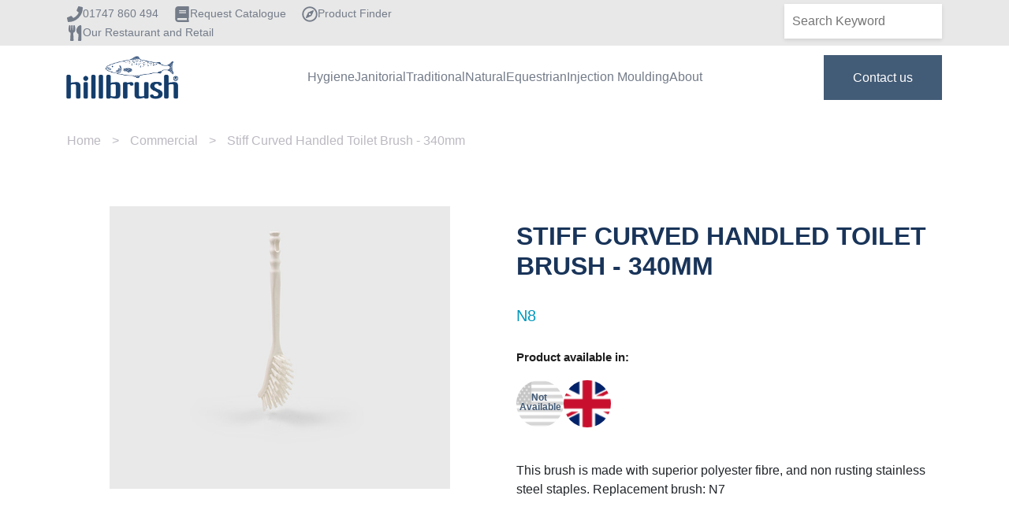

--- FILE ---
content_type: text/html; charset=UTF-8
request_url: https://www.hillbrush.com/commercial/products/Stiff-Curved-Handled-Toilet-Brush-N8
body_size: 128342
content:
<!doctype html><!--[if lt IE 7]> <html class="no-js lt-ie9 lt-ie8 lt-ie7" lang="en" > <![endif]--><!--[if IE 7]>    <html class="no-js lt-ie9 lt-ie8" lang="en" >        <![endif]--><!--[if IE 8]>    <html class="no-js lt-ie9" lang="en" >               <![endif]--><!--[if gt IE 8]><!--><html class="no-js" lang="en"><!--<![endif]--><head>
    <meta charset="utf-8">
    <meta http-equiv="X-UA-Compatible" content="IE=edge,chrome=1">
    <meta name="author" content="Hillbrush">
    <meta name="description" content="385mm curved toilet brush, durable Polyester fill, rust proof stainless steel staples.">
    <meta name="generator" content="HubSpot">
    <title>Stiff Curved Handled Toilet Brush - 340mm</title>
    <link rel="shortcut icon" href="https://www.hillbrush.com/hubfs/favicon.ico">
    
<meta name="viewport" content="width=device-width, initial-scale=1">

    <script src="/hs/hsstatic/jquery-libs/static-1.1/jquery/jquery-1.7.1.js"></script>
<script>hsjQuery = window['jQuery'];</script>
    <meta property="og:description" content="385mm curved toilet brush, durable Polyester fill, rust proof stainless steel staples.">
    <meta property="og:title" content="Stiff Curved Handled Toilet Brush - 340mm">
    <meta name="twitter:description" content="385mm curved toilet brush, durable Polyester fill, rust proof stainless steel staples.">
    <meta name="twitter:title" content="Stiff Curved Handled Toilet Brush - 340mm">

    

    

    <style>
a.cta_button{-moz-box-sizing:content-box !important;-webkit-box-sizing:content-box !important;box-sizing:content-box !important;vertical-align:middle}.hs-breadcrumb-menu{list-style-type:none;margin:0px 0px 0px 0px;padding:0px 0px 0px 0px}.hs-breadcrumb-menu-item{float:left;padding:10px 0px 10px 10px}.hs-breadcrumb-menu-divider:before{content:'›';padding-left:10px}.hs-featured-image-link{border:0}.hs-featured-image{float:right;margin:0 0 20px 20px;max-width:50%}@media (max-width: 568px){.hs-featured-image{float:none;margin:0;width:100%;max-width:100%}}.hs-screen-reader-text{clip:rect(1px, 1px, 1px, 1px);height:1px;overflow:hidden;position:absolute !important;width:1px}
</style>

<link rel="stylesheet" href="https://www.hillbrush.com/hubfs/hub_generated/module_assets/1/114003396127/1743610981150/module_HD_-_Navigation_-_Updated.min.css">
<link rel="stylesheet" href="https://www.hillbrush.com/hubfs/hub_generated/module_assets/1/114002931345/1744418297098/module_HD_-_Megamenu_Hygiene.min.css">
<link rel="stylesheet" href="https://www.hillbrush.com/hubfs/hub_generated/module_assets/1/114002434826/1744418290187/module_HD_-_Megamenu_Commercial.min.css">
<link rel="stylesheet" href="https://www.hillbrush.com/hubfs/hub_generated/module_assets/1/114002434189/1744418289116/module_HD_-_Megamenu_Traditional.min.css">
<link rel="stylesheet" href="https://www.hillbrush.com/hubfs/hub_generated/module_assets/1/178700355480/1744418304151/module_HD_-_UK_Mega_Menu_Natural.min.css">
<link rel="stylesheet" href="https://www.hillbrush.com/hubfs/hub_generated/module_assets/1/179804935331/1744418305182/module_HD_-_UK_Mega_Menu_Equestrian.min.css">
<link rel="stylesheet" href="https://www.hillbrush.com/hubfs/hub_generated/module_assets/1/114001591430/1744418288087/module_HD_-_UK_Mega_Menu_About_Us.min.css">
<link rel="stylesheet" href="https://www.hillbrush.com/hubfs/hub_generated/module_assets/1/184036210576/1742311708971/module_HD_-_Product_UK_Breadcrumbs-test_Module.min.css">
<link rel="stylesheet" href="https://www.hillbrush.com/hubfs/hub_generated/module_assets/1/184036014645/1740918455179/module_HD_-_Hillbrush_UK_Products-test_Module.min.css">

<style>
  
  section.product-module .product-image:hover{
    cursor: pointer;
  }
  
</style>

<link rel="stylesheet" href="https://www.hillbrush.com/hubfs/hub_generated/module_assets/1/184036260099/1744418310333/module_HD_-_Products_Image_Carousel-test_Module.min.css">

<style>
	
	section.video-content-module .featured-prod-image:hover{
		cursor: pointer;
	}
	
</style>

<link rel="stylesheet" href="https://www.hillbrush.com/hubfs/hub_generated/module_assets/1/184036014695/1740918456614/module_HD_-_UK_Product_Specification-test_Module.min.css">
<link rel="stylesheet" href="https://www.hillbrush.com/hubfs/hub_generated/module_assets/1/184036014713/1743609911426/module_HD_-_UK_Related_Products-test_Module.min.css">
<link rel="stylesheet" href="https://www.hillbrush.com/hubfs/hub_generated/module_assets/1/184036014719/1744418306132/module_HD_-_Dynamic_Two_Column_Product-test_Module.min.css">
<link rel="stylesheet" href="https://www.hillbrush.com/hubfs/hub_generated/module_assets/1/73162875688/1744418250807/module_HD_-_Issue_Lightbox_Module.min.css">
<link rel="stylesheet" href="https://www.hillbrush.com/hubfs/hub_generated/module_assets/1/41959234402/1744418146184/module_HD_-_UK_Footer.min.css">
    


    
<!--  Added by GoogleAnalytics integration -->
<script>
var _hsp = window._hsp = window._hsp || [];
_hsp.push(['addPrivacyConsentListener', function(consent) { if (consent.allowed || (consent.categories && consent.categories.analytics)) {
  (function(i,s,o,g,r,a,m){i['GoogleAnalyticsObject']=r;i[r]=i[r]||function(){
  (i[r].q=i[r].q||[]).push(arguments)},i[r].l=1*new Date();a=s.createElement(o),
  m=s.getElementsByTagName(o)[0];a.async=1;a.src=g;m.parentNode.insertBefore(a,m)
})(window,document,'script','//www.google-analytics.com/analytics.js','ga');
  ga('create','UA-67074056-1','auto');
  ga('send','pageview');
}}]);
</script>

<!-- /Added by GoogleAnalytics integration -->

<!--  Added by GoogleAnalytics4 integration -->
<script>
var _hsp = window._hsp = window._hsp || [];
window.dataLayer = window.dataLayer || [];
function gtag(){dataLayer.push(arguments);}

var useGoogleConsentModeV2 = true;
var waitForUpdateMillis = 1000;


if (!window._hsGoogleConsentRunOnce) {
  window._hsGoogleConsentRunOnce = true;

  gtag('consent', 'default', {
    'ad_storage': 'denied',
    'analytics_storage': 'denied',
    'ad_user_data': 'denied',
    'ad_personalization': 'denied',
    'wait_for_update': waitForUpdateMillis
  });

  if (useGoogleConsentModeV2) {
    _hsp.push(['useGoogleConsentModeV2'])
  } else {
    _hsp.push(['addPrivacyConsentListener', function(consent){
      var hasAnalyticsConsent = consent && (consent.allowed || (consent.categories && consent.categories.analytics));
      var hasAdsConsent = consent && (consent.allowed || (consent.categories && consent.categories.advertisement));

      gtag('consent', 'update', {
        'ad_storage': hasAdsConsent ? 'granted' : 'denied',
        'analytics_storage': hasAnalyticsConsent ? 'granted' : 'denied',
        'ad_user_data': hasAdsConsent ? 'granted' : 'denied',
        'ad_personalization': hasAdsConsent ? 'granted' : 'denied'
      });
    }]);
  }
}

gtag('js', new Date());
gtag('set', 'developer_id.dZTQ1Zm', true);
gtag('config', 'G-8QJHP8KYNQ');
</script>
<script async src="https://www.googletagmanager.com/gtag/js?id=G-8QJHP8KYNQ"></script>

<!-- /Added by GoogleAnalytics4 integration -->

<!--  Added by GoogleTagManager integration -->
<script>
var _hsp = window._hsp = window._hsp || [];
window.dataLayer = window.dataLayer || [];
function gtag(){dataLayer.push(arguments);}

var useGoogleConsentModeV2 = true;
var waitForUpdateMillis = 1000;



var hsLoadGtm = function loadGtm() {
    if(window._hsGtmLoadOnce) {
      return;
    }

    if (useGoogleConsentModeV2) {

      gtag('set','developer_id.dZTQ1Zm',true);

      gtag('consent', 'default', {
      'ad_storage': 'denied',
      'analytics_storage': 'denied',
      'ad_user_data': 'denied',
      'ad_personalization': 'denied',
      'wait_for_update': waitForUpdateMillis
      });

      _hsp.push(['useGoogleConsentModeV2'])
    }

    (function(w,d,s,l,i){w[l]=w[l]||[];w[l].push({'gtm.start':
    new Date().getTime(),event:'gtm.js'});var f=d.getElementsByTagName(s)[0],
    j=d.createElement(s),dl=l!='dataLayer'?'&l='+l:'';j.async=true;j.src=
    'https://www.googletagmanager.com/gtm.js?id='+i+dl;f.parentNode.insertBefore(j,f);
    })(window,document,'script','dataLayer','GTM-WBF38P8');

    window._hsGtmLoadOnce = true;
};

_hsp.push(['addPrivacyConsentListener', function(consent){
  if(consent.allowed || (consent.categories && consent.categories.analytics)){
    hsLoadGtm();
  }
}]);

</script>

<!-- /Added by GoogleTagManager integration -->

    <link rel="canonical" href="https://www.hillbrush.com/commercial/products/stiff-curved-handled-toilet-brush-n8">

<!-- Google Tag Manager -->
<script>(function(w,d,s,l,i){w[l]=w[l]||[];w[l].push({'gtm.start':
new Date().getTime(),event:'gtm.js'});var f=d.getElementsByTagName(s)[0],
j=d.createElement(s),dl=l!='dataLayer'?'&l='+l:'';j.async=true;j.src=
'https://www.googletagmanager.com/gtm.js?id='+i+dl;f.parentNode.insertBefore(j,f);
})(window,document,'script','dataLayer','GTM-WBF38P8');</script>
<!-- End Google Tag Manager -->

<!-- Bing Ads -->
<script>
    (function(w,d,t,r,u)
    {
        var f,n,i;
        w[u]=w[u]||[],f=function()
        {
            var o={ti:"97193256", enableAutoSpaTracking: true};
            o.q=w[u],w[u]=new UET(o),w[u].push("pageLoad")
        },
        n=d.createElement(t),n.src=r,n.async=1,n.onload=n.onreadystatechange=function()
        {
            var s=this.readyState;
            s&&s!=="loaded"&&s!=="complete"||(f(),n.onload=n.onreadystatechange=null)
        },
        i=d.getElementsByTagName(t)[0],i.parentNode.insertBefore(n,i)
    })
    (window,document,"script","//bat.bing.com/bat.js","uetq");
</script>

<script>
   // Add this script right after your base UET tag code
   window.uetq = window.uetq || [];
   window.uetq.push('set', { 'pid': { 
      'em': 'sales@hillbrush.com', // Replace with the variable that holds the user's email address. 
      'ph': '01747860494', // Replace with the variable that holds the user's phone number. 
   } });
</script>

<script>
   // Add this script right after your base UET tag code
   window.uetq = window.uetq || [];
   window.uetq.push('set', { 'pid': { 
      'em': 'sales@hillbrush.com', // Replace with the variable that holds the user's email address. 
      'ph': '01747860494', // Replace with the variable that holds the user's phone number. 
   } });
</script>

<script>
   // Add this script right after your base UET tag code
   window.uetq = window.uetq || [];
   window.uetq.push('set', { 'pid': { 
      'em': 'sales@hillbrush.com', // Replace with the variable that holds the user's email address. 
      'ph': '01747860494', // Replace with the variable that holds the user's phone number. 
   } });
</script>

<script>(function(w,d,t,r,u){var f,n,i;w[u]=w[u]||[],f=function(){var o={ti:"97193256", enableAutoSpaTracking: true};o.q=w[u],w[u]=new UET(o),w[u].push("pageLoad")},n=d.createElement(t),n.src=r,n.async=1,n.onload=n.onreadystatechange=function(){var s=this.readyState;s&&s!=="loaded"&&s!=="complete"||(f(),n.onload=n.onreadystatechange=null)},i=d.getElementsByTagName(t)[0],i.parentNode.insertBefore(n,i)})(window,document,"script","//bat.bing.com/bat.js","uetq");</script>

  
<meta property="og:image" content="https://www.hillbrush.com/hubfs/Website/UK/Product%20Images/N8-315.jpg">

  <meta name="twitter:image" content="https://www.hillbrush.com/hubfs/Website/UK/Product%20Images/N8-315.jpg">



<meta property="og:url" content="https://www.hillbrush.com/commercial/products/stiff-curved-handled-toilet-brush-n8">
<meta name="twitter:card" content="summary">
<meta http-equiv="content-language" content="en">
<link rel="stylesheet" href="//7052064.fs1.hubspotusercontent-na1.net/hubfs/7052064/hub_generated/template_assets/DEFAULT_ASSET/1763633775909/template_layout.min.css">


<link rel="stylesheet" href="https://www.hillbrush.com/hubfs/hub_generated/template_assets/1/41959160186/1744364462521/template_style.min.css">


    <script src="https://kit.fontawesome.com/26c87e5e0e.js" crossorigin="anonymous"></script>
<script src="https://cdnjs.cloudflare.com/ajax/libs/axios/0.21.1/axios.min.js" integrity="sha512-bZS47S7sPOxkjU/4Bt0zrhEtWx0y0CRkhEp8IckzK+ltifIIE9EMIMTuT/mEzoIMewUINruDBIR/jJnbguonqQ==" crossorigin="anonymous"></script>
<script type="text/javascript" src="//code.jquery.com/jquery-1.11.0.min.js"></script>
<script type="text/javascript" src="//code.jquery.com/jquery-migrate-1.2.1.min.js"></script>
<script>
var pathname = window.location.pathname; 
var res = pathname.split("/");
var type = res[res.length - 3];
var host = window.location.hostname;
var full = "https://"+host;


console.log(full);

      let path = res[4];

      axios
        .get('https://api.hubapi.com/cms/v3/hubdb/tables/3957602/rows?portalId=5804429&hs_path='+path)
         .then(
        response => (redirectcheck(response.data.results[0]["values"]["type"].toLowerCase()) )
      )
        .catch(function (error) {
        console.warn(error);
      });
 
        
//        asdsad(response.data.results[0]["values"]["type"].toLowerCase()) 
      function redirectcheck(data) {
      
      if(type != data){window.location = full+""+res[0]+"/"+res[1]+"/"+data+"/"+res[3]+"/"+res[4];}
      }
</script>


    <!-- Global site tag (gtag.js) - Google Analytics -->
<script async src="https://www.googletagmanager.com/gtag/js?id=G-NL6GC73T0G"></script>
<script>
  window.dataLayer = window.dataLayer || [];
  function gtag(){dataLayer.push(arguments);}
  gtag('js', new Date());

  gtag('config', 'G-NL6GC73T0G');
</script>

</head>
<body class="   hs-content-id-44064672175 hs-site-page page " style="">
<!--  Added by GoogleTagManager integration -->
<noscript><iframe src="https://www.googletagmanager.com/ns.html?id=GTM-WBF38P8" height="0" width="0" style="display:none;visibility:hidden"></iframe></noscript>

<!-- /Added by GoogleTagManager integration -->

    <div class="header-container-wrapper">
    <div class="header-container container-fluid">

<div class="row-fluid-wrapper row-depth-1 row-number-1 ">
<div class="row-fluid ">
<div class="span12 widget-span widget-type-global_group " style="" data-widget-type="global_group" data-x="0" data-w="12">
<div class="" data-global-widget-path="generated_global_groups/45203701771.html"><div class="row-fluid-wrapper row-depth-1 row-number-1 ">
<div class="row-fluid ">
<div class="span12 widget-span widget-type-custom_widget " style="" data-widget-type="custom_widget" data-x="0" data-w="12">
<div id="hs_cos_wrapper_module_16832889870957" class="hs_cos_wrapper hs_cos_wrapper_widget hs_cos_wrapper_type_module" style="" data-hs-cos-general-type="widget" data-hs-cos-type="module"><header>
  <div class="topbar">
    <div class="container">
      <div class="row">
        <div class="col-12 col-md-6">
          <div class="inner-container">                                   
          
            <span class="icon-text-wrap">
              
                <i> 
                  <span id="hs_cos_wrapper_module_16832889870957_" class="hs_cos_wrapper hs_cos_wrapper_widget hs_cos_wrapper_type_icon" style="" data-hs-cos-general-type="widget" data-hs-cos-type="icon"><svg version="1.0" xmlns="http://www.w3.org/2000/svg" viewbox="0 0 512 512" aria-hidden="true"><g id="Phone1_layer"><path d="M493.4 24.6l-104-24c-11.3-2.6-22.9 3.3-27.5 13.9l-48 112c-4.2 9.8-1.4 21.3 6.9 28l60.6 49.6c-36 76.7-98.9 140.5-177.2 177.2l-49.6-60.6c-6.8-8.3-18.2-11.1-28-6.9l-112 48C3.9 366.5-2 378.1.6 389.4l24 104C27.1 504.2 36.7 512 48 512c256.1 0 464-207.5 464-464 0-11.2-7.7-20.9-18.6-23.4z" /></g></svg></span>        
                </i>                  
              
              
              
              
              
                
                            
              <a href="tel:+441747860494">
                <div id="hs_cos_wrapper_module_16832889870957_" class="hs_cos_wrapper hs_cos_wrapper_widget hs_cos_wrapper_type_inline_text" style="" data-hs-cos-general-type="widget" data-hs-cos-type="inline_text" data-hs-cos-field="menu_item_label">01747 860 494</div>
              </a>
            </span>                        
          
            <span class="icon-text-wrap">
              
                <i> 
                  <span id="hs_cos_wrapper_module_16832889870957_" class="hs_cos_wrapper hs_cos_wrapper_widget hs_cos_wrapper_type_icon" style="" data-hs-cos-general-type="widget" data-hs-cos-type="icon"><svg version="1.0" xmlns="http://www.w3.org/2000/svg" viewbox="0 0 448 512" aria-hidden="true"><g id="book2_layer"><path d="M448 360V24c0-13.3-10.7-24-24-24H96C43 0 0 43 0 96v320c0 53 43 96 96 96h328c13.3 0 24-10.7 24-24v-16c0-7.5-3.5-14.3-8.9-18.7-4.2-15.4-4.2-59.3 0-74.7 5.4-4.3 8.9-11.1 8.9-18.6zM128 134c0-3.3 2.7-6 6-6h212c3.3 0 6 2.7 6 6v20c0 3.3-2.7 6-6 6H134c-3.3 0-6-2.7-6-6v-20zm0 64c0-3.3 2.7-6 6-6h212c3.3 0 6 2.7 6 6v20c0 3.3-2.7 6-6 6H134c-3.3 0-6-2.7-6-6v-20zm253.4 250H96c-17.7 0-32-14.3-32-32 0-17.6 14.4-32 32-32h285.4c-1.9 17.1-1.9 46.9 0 64z" /></g></svg></span>        
                </i>                  
              
              
              
              
                            
              <a href="https://www.hillbrush.com/en-gb/main-product-catalogue?hsLang=en">
                <div id="hs_cos_wrapper_module_16832889870957_" class="hs_cos_wrapper hs_cos_wrapper_widget hs_cos_wrapper_type_inline_text" style="" data-hs-cos-general-type="widget" data-hs-cos-type="inline_text" data-hs-cos-field="menu_item_label">Request Catalogue</div>
              </a>
            </span>                        
          
            <span class="icon-text-wrap">
              
                <i> 
                  <span id="hs_cos_wrapper_module_16832889870957_" class="hs_cos_wrapper hs_cos_wrapper_widget hs_cos_wrapper_type_icon" style="" data-hs-cos-general-type="widget" data-hs-cos-type="icon"><svg version="1.0" xmlns="http://www.w3.org/2000/svg" viewbox="0 0 496 512" aria-hidden="true"><g id="Compass3_layer"><path d="M347.94 129.86L203.6 195.83a31.938 31.938 0 0 0-15.77 15.77l-65.97 144.34c-7.61 16.65 9.54 33.81 26.2 26.2l144.34-65.97a31.938 31.938 0 0 0 15.77-15.77l65.97-144.34c7.61-16.66-9.54-33.81-26.2-26.2zm-77.36 148.72c-12.47 12.47-32.69 12.47-45.16 0-12.47-12.47-12.47-32.69 0-45.16 12.47-12.47 32.69-12.47 45.16 0 12.47 12.47 12.47 32.69 0 45.16zM248 8C111.03 8 0 119.03 0 256s111.03 248 248 248 248-111.03 248-248S384.97 8 248 8zm0 448c-110.28 0-200-89.72-200-200S137.72 56 248 56s200 89.72 200 200-89.72 200-200 200z" /></g></svg></span>        
                </i>                  
              
              
              
              
                            
              <a href="https://www.hillbrush.com/find-a-product?hsLang=en">
                <div id="hs_cos_wrapper_module_16832889870957_" class="hs_cos_wrapper hs_cos_wrapper_widget hs_cos_wrapper_type_inline_text" style="" data-hs-cos-general-type="widget" data-hs-cos-type="inline_text" data-hs-cos-field="menu_item_label">Product Finder</div>
              </a>
            </span>                        
          
            <span class="icon-text-wrap">
              
                <i> 
                  <span id="hs_cos_wrapper_module_16832889870957_" class="hs_cos_wrapper hs_cos_wrapper_widget hs_cos_wrapper_type_icon" style="" data-hs-cos-general-type="widget" data-hs-cos-type="icon"><svg version="1.0" xmlns="http://www.w3.org/2000/svg" viewbox="0 0 416 512" aria-hidden="true"><g id="Utensils4_layer"><path d="M207.9 15.2c.8 4.7 16.1 94.5 16.1 128.8 0 52.3-27.8 89.6-68.9 104.6L168 486.7c.7 13.7-10.2 25.3-24 25.3H80c-13.7 0-24.7-11.5-24-25.3l12.9-238.1C27.7 233.6 0 196.2 0 144 0 109.6 15.3 19.9 16.1 15.2 19.3-5.1 61.4-5.4 64 16.3v141.2c1.3 3.4 15.1 3.2 16 0 1.4-25.3 7.9-139.2 8-141.8 3.3-20.8 44.7-20.8 47.9 0 .2 2.7 6.6 116.5 8 141.8.9 3.2 14.8 3.4 16 0V16.3c2.6-21.6 44.8-21.4 48-1.1zm119.2 285.7l-15 185.1c-1.2 14 9.9 26 23.9 26h56c13.3 0 24-10.7 24-24V24c0-13.2-10.7-24-24-24-82.5 0-221.4 178.5-64.9 300.9z" /></g></svg></span>        
                </i>                  
              
              
              
              
                            
              <a href="https://visit.hillbrush.com/" target="_blank" rel="noopener">
                <div id="hs_cos_wrapper_module_16832889870957_" class="hs_cos_wrapper hs_cos_wrapper_widget hs_cos_wrapper_type_inline_text" style="" data-hs-cos-general-type="widget" data-hs-cos-type="inline_text" data-hs-cos-field="menu_item_label">Our Restaurant and Retail</div>
              </a>
            </span>                        
                                  
          </div>
        </div>
        <div class="col-12 col-md-6">
          <div class="inner-wrapper">
            <div class="hs-search-field"> 
              <div class="hs-search-field__bar"> 
                <form action="/search">
                  
                  <input type="text" class="hs-search-field__input" name="term" autocomplete="off" aria-label="Search" placeholder="Search Keyword">

                  
                  
                  
                  
                  <button aria-label="Search"><i class="fas fa-search"></i></button>
                </form>
              </div>
              <ul class="hs-search-field__suggestions"></ul>
            </div>
            <div class="country-switcher">
              <i class="fas fa-flag"></i><span>United Kingdom</span>
              <ul>
                <li><a class="active">United Kingdom</a></li>
                <li><a class="" href="/en-us?hsLang=en-us">United States</a></li>

              </ul>
            </div>
          </div>
        </div>
      </div>
    </div>
  </div>
  <nav class="navbar navbar-expand-lg navbar-light">
    <div class="container">
      <a class="navbar-brand" href="https://www.hillbrush.com?hsLang=en">
        <div class="logo">
          <img class="img-fluid" src="https://www.hillbrush.com/hubfs/Icons/Hillbrush-RGB-Master-Black-LARGE.png" alt="Hillbrush-RGB-Master-Black-LARGE">
        </div>
      </a>
      <button class="navbar-toggler" type="button" data-toggle="collapse" data-target="#navbarSupportedContent" aria-controls="navbarSupportedContent" aria-expanded="false" aria-label="Toggle navigation">
        <span class="navbar-toggler-icon open"></span>
        <i class="far fa-times-circle close"></i>
      </button>

      <div class="collapse navbar-collapse" id="navbarSupportedContent">
        <div class="menu">
          <div class="mobile-form">
            <div class="hs-search-field"> 
              <div class="hs-search-field__bar"> 
                <form action="/search">
                  
                  <input type="text" class="hs-search-field__input" name="term" autocomplete="off" aria-label="Search" placeholder="Search Product/Keyword">

                  
                  
                  
                  
                  <button aria-label="Search"><i class="fas fa-search"></i></button>
                </form>
              </div>
              <ul class="hs-search-field__suggestions"></ul>
            </div>
          </div>
          <span id="hs_cos_wrapper_module_16832889870957_" class="hs_cos_wrapper hs_cos_wrapper_widget hs_cos_wrapper_type_menu" style="" data-hs-cos-general-type="widget" data-hs-cos-type="menu"><div id="hs_menu_wrapper_module_16832889870957_" class="hs-menu-wrapper active-branch flyouts hs-menu-flow-horizontal" role="navigation" data-sitemap-name="default" data-menu-id="10552536913" aria-label="Navigation Menu">
 <ul role="menu">
  <li class="hs-menu-item hs-menu-depth-1 hs-item-has-children" role="none"><a href="https://www.hillbrush.com/hygiene-range" aria-haspopup="true" aria-expanded="false" role="menuitem">Hygiene</a>
   <ul role="menu" class="hs-menu-children-wrapper">
    <li class="hs-menu-item hs-menu-depth-2 hs-item-has-children" role="none"><a href="javascript:;" role="menuitem">Hygiene Categories</a>
     <ul role="menu" class="hs-menu-children-wrapper">
      <li class="hs-menu-item hs-menu-depth-3" role="none"><a href="javascript:;" role="menuitem">Buckets and Bins</a></li>
      <li class="hs-menu-item hs-menu-depth-3" role="none"><a href="https://www.hillbrush.com/hygiene/hyg-brooms/" role="menuitem">Brooms</a></li>
      <li class="hs-menu-item hs-menu-depth-3" role="none"><a href="https://www.hillbrush.com/hygiene/hyg-shovels-paddles/" role="menuitem">Shovels and Paddles</a></li>
      <li class="hs-menu-item hs-menu-depth-3" role="none"><a href="https://www.hillbrush.com/hygiene/hyg-scrapers/" role="menuitem">Scrapers</a></li>
      <li class="hs-menu-item hs-menu-depth-3" role="none"><a href="https://www.hillbrush.com/hygiene/hyg-shoe-sanitation/" role="menuitem">Shoe Sanitation</a></li>
      <li class="hs-menu-item hs-menu-depth-3" role="none"><a href="https://www.hillbrush.com/hygiene/hyg-standard/" role="menuitem">Standard Products</a></li>
      <li class="hs-menu-item hs-menu-depth-3" role="none"><a href="https://www.hillbrush.com/hygiene/hyg-dustpans-scoops" role="menuitem">Dustpans, Scoops and Jugs</a></li>
      <li class="hs-menu-item hs-menu-depth-3" role="none"><a href="https://www.hillbrush.com/hygiene/hyg-hand-brushes/" role="menuitem">Hand Brushes</a></li>
      <li class="hs-menu-item hs-menu-depth-3" role="none"><a href="https://www.hillbrush.com/hygiene/hyg-handles-adaptors/" role="menuitem">Handles and Adaptors</a></li>
      <li class="hs-menu-item hs-menu-depth-3" role="none"><a href="https://www.hillbrush.com/hygiene/hyg-hanging-systems/" role="menuitem">Hanging Systems</a></li>
      <li class="hs-menu-item hs-menu-depth-3" role="none"><a href="https://www.hillbrush.com/hygiene/hyg-squeegees/" role="menuitem">Squeegees</a></li>
      <li class="hs-menu-item hs-menu-depth-3" role="none"><a href="https://www.hillbrush.com/hygiene/hyg-tube-twisted-wire-brushes/" role="menuitem">Tube and Twisted Wire Brushes</a></li>
      <li class="hs-menu-item hs-menu-depth-3" role="none"><a href="https://www.hillbrush.com/hygiene/floor-brushes/" role="menuitem">Floor Brushes</a></li>
     </ul></li>
    <li class="hs-menu-item hs-menu-depth-2 hs-item-has-children" role="none"><a href="javascript:;" role="menuitem">Hygiene Ranges</a>
     <ul role="menu" class="hs-menu-children-wrapper">
      <li class="hs-menu-item hs-menu-depth-3" role="none"><a href="https://www.hillbrush.com/hygiene/hyg-standard?hsLang=en" role="menuitem">All Standard Products</a></li>
      <li class="hs-menu-item hs-menu-depth-3" role="none"><a href="https://www.hillbrush.com/hygiene/hyg-floorcare" role="menuitem">Floorcare Equipment</a></li>
      <li class="hs-menu-item hs-menu-depth-3" role="none"><a href="https://www.hillbrush.com/hygiene/hyg-ppe?hsLang=en" role="menuitem">PPE</a></li>
      <li class="hs-menu-item hs-menu-depth-3" role="none"><a href="https://www.hillbrush.com/hygiene/hyg-professional" role="menuitem">Professional</a></li>
      <li class="hs-menu-item hs-menu-depth-3" role="none"><a href="https://www.hillbrush.com/hygiene/hyg-premier/" role="menuitem">Premier</a></li>
      <li class="hs-menu-item hs-menu-depth-3" role="none"><a href="https://www.hillbrush.com/hygiene/hyg-kitchen-bathroom-equipment/" role="menuitem">Kitchen and Bathroom Equipment</a></li>
      <li class="hs-menu-item hs-menu-depth-3" role="none"><a href="https://www.hillbrush.com/hygiene/hyg-mdx?hsLang=en" role="menuitem">Metal Detectable Tools</a></li>
      <li class="hs-menu-item hs-menu-depth-3" role="none"><a href="https://www.hillbrush.com/hygiene/hyg-Resin-Set/" role="menuitem">Resin-Set DRS® Brushware</a></li>
      <li class="hs-menu-item hs-menu-depth-3" role="none"><a href="https://www.hillbrush.com/shadow-boards" role="menuitem">Shadow Boards</a></li>
      <li class="hs-menu-item hs-menu-depth-3" role="none"><a href="https://www.hillbrush.com/hygiene/hyg-waterflow-equipment/" role="menuitem">Waterflow Equipment</a></li>
     </ul></li>
   </ul></li>
  <li class="hs-menu-item hs-menu-depth-1 hs-item-has-children" role="none"><a href="https://www.hillbrush.com/commercial-range" aria-haspopup="true" aria-expanded="false" role="menuitem">Janitorial</a>
   <ul role="menu" class="hs-menu-children-wrapper">
    <li class="hs-menu-item hs-menu-depth-2 hs-item-has-children" role="none"><a href="javascript:;" role="menuitem">Janitorial Categories</a>
     <ul role="menu" class="hs-menu-children-wrapper">
      <li class="hs-menu-item hs-menu-depth-3" role="none"><a href="https://www.hillbrush.com/commercial/com-all?hsLang=en" role="menuitem">All Products</a></li>
      <li class="hs-menu-item hs-menu-depth-3" role="none"><a href="https://www.hillbrush.com/commercial/com-brooms/" role="menuitem">Brooms</a></li>
      <li class="hs-menu-item hs-menu-depth-3" role="none"><a href="https://www.hillbrush.com/commercial/com-cloths-dusters/" role="menuitem">Cloths and Dusters</a></li>
      <li class="hs-menu-item hs-menu-depth-3" role="none"><a href="https://www.hillbrush.com/commercial/com-hand-brushes/" role="menuitem">Hand Brushes</a></li>
      <li class="hs-menu-item hs-menu-depth-3" role="none"><a href="https://www.hillbrush.com/commercial/com-misc?hsLang=en" role="menuitem">Miscellaneous</a></li>
      <li class="hs-menu-item hs-menu-depth-3" role="none"><a href="https://www.hillbrush.com/commercial/com-shovels-paddles/" role="menuitem">Shovels and Paddles</a></li>
      <li class="hs-menu-item hs-menu-depth-3" role="none"><a href="https://www.hillbrush.com/commercial/com-squeegees/" role="menuitem">Squeegees</a></li>
      <li class="hs-menu-item hs-menu-depth-3" role="none"><a href="https://www.hillbrush.com/commercial/com-buckets-bins/" role="menuitem">Buckets and Bins</a></li>
      <li class="hs-menu-item hs-menu-depth-3" role="none"><a href="https://www.hillbrush.com/commercial/com-cloths-dusters/" role="menuitem">Dustpans, Scoops and Jugs</a></li>
      <li class="hs-menu-item hs-menu-depth-3" role="none"><a href="https://www.hillbrush.com/commercial/com-handles-adaptors/" role="menuitem">Handles and Adaptors</a></li>
      <li class="hs-menu-item hs-menu-depth-3" role="none"><a href="https://www.hillbrush.com/commercial/com-mops-frames?hsLang=en" role="menuitem">Mops &amp; Mop Frames</a></li>
      <li class="hs-menu-item hs-menu-depth-3" role="none"><a href="https://www.hillbrush.com/commercial/com-tube-brushes/" role="menuitem">Tube Brushes</a></li>
      <li class="hs-menu-item hs-menu-depth-3" role="none"><a href="https://www.hillbrush.com/commercial/com-tornado" role="menuitem">Tornado Range</a></li>
     </ul></li>
    <li class="hs-menu-item hs-menu-depth-2 hs-item-has-children" role="none"><a href="javascript:;" role="menuitem">Janitorial Ranges</a>
     <ul role="menu" class="hs-menu-children-wrapper">
      <li class="hs-menu-item hs-menu-depth-3" role="none"><a href="https://www.hillbrush.com/commercial/com-all" role="menuitem">All Products</a></li>
      <li class="hs-menu-item hs-menu-depth-3" role="none"><a href="https://www.hillbrush.com/commercial/com-eco?hsLang=en-gb" role="menuitem">ECO</a></li>
      <li class="hs-menu-item hs-menu-depth-3" role="none"><a href="https://www.hillbrush.com/commercial/com-eco?hsLang=en-gb" role="menuitem">Eco Range</a></li>
      <li class="hs-menu-item hs-menu-depth-3" role="none"><a href="https://www.hillbrush.com/commercial/com-handles-adaptors/" role="menuitem">Floorcare Equipment</a></li>
      <li class="hs-menu-item hs-menu-depth-3" role="none"><a href="https://www.hillbrush.com/commercial/com-ppe?hsLang=en" role="menuitem">PPE</a></li>
      <li class="hs-menu-item hs-menu-depth-3" role="none"><a href="https://www.hillbrush.com/commercial/com-waterflow-equipment/" role="menuitem">Waterflow Equipment</a></li>
      <li class="hs-menu-item hs-menu-depth-3" role="none"><a href="https://www.hillbrush.com/commercial/com-kitchen-bathroom-equipment/" role="menuitem">Kitchen and Bathroom Equipment</a></li>
      <li class="hs-menu-item hs-menu-depth-3" role="none"><a href="https://www.hillbrush.com/commercial/com-litter-picking-equipment/" role="menuitem">Litterpickers and Litterpicking Equipment</a></li>
      <li class="hs-menu-item hs-menu-depth-3" role="none"><a href="https://www.hillbrush.com/commercial/com-window-cleaning-equipment/" role="menuitem">Window Cleaning Equipment</a></li>
     </ul></li>
   </ul></li>
  <li class="hs-menu-item hs-menu-depth-1 hs-item-has-children" role="none"><a href="https://www.hillbrush.com/traditional-range" aria-haspopup="true" aria-expanded="false" role="menuitem">Traditional</a>
   <ul role="menu" class="hs-menu-children-wrapper">
    <li class="hs-menu-item hs-menu-depth-2 hs-item-has-children" role="none"><a href="javascript:;" role="menuitem">Traditional Categories</a>
     <ul role="menu" class="hs-menu-children-wrapper">
      <li class="hs-menu-item hs-menu-depth-3" role="none"><a href="https://www.hillbrush.com/traditional/trad-all?hsLang=en" role="menuitem">All Products</a></li>
      <li class="hs-menu-item hs-menu-depth-3" role="none"><a href="https://www.hillbrush.com/traditional/trad-brooms/" role="menuitem">Brooms</a></li>
      <li class="hs-menu-item hs-menu-depth-3" role="none"><a href="https://www.hillbrush.com/traditional/trad-fsc?hsLang=en-gb" role="menuitem">FSC® Products</a></li>
      <li class="hs-menu-item hs-menu-depth-3" role="none"><a href="https://www.hillbrush.com/traditional/trad-hand-brushes/" role="menuitem">Hand Brushes</a></li>
      <li class="hs-menu-item hs-menu-depth-3" role="none"><a href="https://www.hillbrush.com/traditional/trad-paintbrushes/" role="menuitem">Paint Brushes and Stripping Knives</a></li>
      <li class="hs-menu-item hs-menu-depth-3" role="none"><a href="https://www.hillbrush.com/traditional/trad-shovels-scoops" role="menuitem">Shovels and Paddles</a></li>
      <li class="hs-menu-item hs-menu-depth-3" role="none"><a href="https://www.hillbrush.com/traditional/trad-buckets-bins/" role="menuitem">Buckets and Bins</a></li>
      <li class="hs-menu-item hs-menu-depth-3" role="none"><a href="https://www.hillbrush.com/traditional/trad-handles-sockets-stays/" role="menuitem">Handles, Sockets and Stays</a></li>
     </ul></li>
    <li class="hs-menu-item hs-menu-depth-2 hs-item-has-children" role="none"><a href="javascript:;" role="menuitem">Traditional Ranges</a>
     <ul role="menu" class="hs-menu-children-wrapper">
      <li class="hs-menu-item hs-menu-depth-3" role="none"><a href="https://www.hillbrush.com/traditional/trad-all?hsLang=en" role="menuitem">All Products</a></li>
      <li class="hs-menu-item hs-menu-depth-3" role="none"><a href="https://www.hillbrush.com/traditional/trad-essentials/" role="menuitem">Essentials</a></li>
      <li class="hs-menu-item hs-menu-depth-3" role="none"><a href="https://www.hillbrush.com/traditional/trad-garden-sets?hsLang=en" role="menuitem">Garden Sets</a></li>
      <li class="hs-menu-item hs-menu-depth-3" role="none"><a href="https://www.hillbrush.com/traditional/trad-trade/" role="menuitem">Trade</a></li>
      <li class="hs-menu-item hs-menu-depth-3" role="none"><a href="https://www.hillbrush.com/traditional/trad-finest/" role="menuitem">Finest</a></li>
      <li class="hs-menu-item hs-menu-depth-3" role="none"><a href="https://www.hillbrush.com/traditional/trad-household-equipment/" role="menuitem">Household Equipment</a></li>
      <li class="hs-menu-item hs-menu-depth-3" role="none"><a href="https://www.hillbrush.com/traditional/trad-specialist/" role="menuitem">Specialist</a></li>
     </ul></li>
   </ul></li>
  <li class="hs-menu-item hs-menu-depth-1 hs-item-has-children" role="none"><a href="https://www.hillbrush.com/natural-by-hillbrush" aria-haspopup="true" aria-expanded="false" role="menuitem">Natural</a>
   <ul role="menu" class="hs-menu-children-wrapper">
    <li class="hs-menu-item hs-menu-depth-2 hs-item-has-children" role="none"><a href="javascript:;" role="menuitem">Natural Categories</a>
     <ul role="menu" class="hs-menu-children-wrapper">
      <li class="hs-menu-item hs-menu-depth-3" role="none"><a href="https://www.hillbrush.com/traditional/nat-all?hsLang=en-gb" role="menuitem">All Products</a></li>
      <li class="hs-menu-item hs-menu-depth-3" role="none"><a href="https://www.hillbrush.com/traditional/nat-bath?hsLang=en-gb" role="menuitem">Bath Brush</a></li>
      <li class="hs-menu-item hs-menu-depth-3" role="none"><a href="https://www.hillbrush.com/traditional/nat-bottle?hsLang=en-gb" role="menuitem">Bottle Brush</a></li>
      <li class="hs-menu-item hs-menu-depth-3" role="none"><a href="https://www.hillbrush.com/traditional/nat-comb?hsLang=en-gb" role="menuitem">Combs</a></li>
      <li class="hs-menu-item hs-menu-depth-3" role="none"><a href="https://www.hillbrush.com/traditional/nat-dish?hsLang=en-gb" role="menuitem">Dish Brush</a></li>
      <li class="hs-menu-item hs-menu-depth-3" role="none"><a href="https://www.hillbrush.com/traditional/nat-hair?hsLang=en-gb" role="menuitem">Hair Brush</a></li>
      <li class="hs-menu-item hs-menu-depth-3" role="none"><a href="https://www.hillbrush.com/traditional/nat-nail?hsLang=en-gb" role="menuitem">Nail Brushes</a></li>
      <li class="hs-menu-item hs-menu-depth-3" role="none"><a href="https://www.hillbrush.com/traditional/nat-scrub?hsLang=en-gb" role="menuitem">Scrub Brushes</a></li>
      <li class="hs-menu-item hs-menu-depth-3" role="none"><a href="https://www.hillbrush.com/traditional/nat-shoe?hsLang=en-gb" role="menuitem">Shoe Brushes</a></li>
      <li class="hs-menu-item hs-menu-depth-3" role="none"><a href="https://www.hillbrush.com/traditional/nat-veg?hsLang=en-gb" role="menuitem">Veg Brushes</a></li>
     </ul></li>
    <li class="hs-menu-item hs-menu-depth-2 hs-item-has-children" role="none"><a href="javascript:;" role="menuitem">Natural Ranges</a>
     <ul role="menu" class="hs-menu-children-wrapper">
      <li class="hs-menu-item hs-menu-depth-3" role="none"><a href="https://www.hillbrush.com/traditional/products/bath-brush-soft" role="menuitem">Bathroom</a></li>
      <li class="hs-menu-item hs-menu-depth-3" role="none"><a href="https://www.hillbrush.com/traditional/nat-kitchen?hsLang=en-gb" role="menuitem">Kitchen</a></li>
      <li class="hs-menu-item hs-menu-depth-3" role="none"><a href="https://www.hillbrush.com/traditional/nat-pet?hsLang=en-gb" role="menuitem">Pet Care</a></li>
      <li class="hs-menu-item hs-menu-depth-3" role="none"><a href="https://www.hillbrush.com/traditional/nat-care" role="menuitem">Personal Care</a></li>
      <li class="hs-menu-item hs-menu-depth-3" role="none"><a href="https://www.hillbrush.com/traditional/nat-shoe-care?hsLang=en-gb" role="menuitem">Shoe Care</a></li>
      <li class="hs-menu-item hs-menu-depth-3" role="none"><a href="https://www.hillbrush.com/traditional/nat-travel?hsLang=en-gb" role="menuitem">Travel and Tech</a></li>
      <li class="hs-menu-item hs-menu-depth-3" role="none"><a href="https://www.hillbrush.com/natural-retail-display-solutions" role="menuitem">Display Solutions</a></li>
     </ul></li>
   </ul></li>
  <li class="hs-menu-item hs-menu-depth-1 hs-item-has-children" role="none"><a href="https://www.hillbrush.com/equestrian" aria-haspopup="true" aria-expanded="false" role="menuitem">Equestrian</a>
   <ul role="menu" class="hs-menu-children-wrapper">
    <li class="hs-menu-item hs-menu-depth-2 hs-item-has-children" role="none"><a href="javascript:;" role="menuitem">Equestrian Categories</a>
     <ul role="menu" class="hs-menu-children-wrapper">
      <li class="hs-menu-item hs-menu-depth-3" role="none"><a href="https://www.hillbrush.com/traditional/eqs-beastie?hsLang=en-gb" role="menuitem">Beastie Brushes</a></li>
      <li class="hs-menu-item hs-menu-depth-3" role="none"><a href="https://www.hillbrush.com/traditional/eqs-combs?hsLang=en-gb" role="menuitem">Combs</a></li>
      <li class="hs-menu-item hs-menu-depth-3" role="none"><a href="https://www.hillbrush.com/traditional/eqs-dandy?hsLang=en-gb" role="menuitem">Dandy Brushes</a></li>
      <li class="hs-menu-item hs-menu-depth-3" role="none"><a href="https://www.hillbrush.com/traditional/eqs-ecconomy?hsLang=en-gb" role="menuitem">Economy Brushes</a></li>
      <li class="hs-menu-item hs-menu-depth-3" role="none"><a href="https://www.hillbrush.com/traditional/eqs-face?hsLang=en-gb" role="menuitem">Face Brushes</a></li>
      <li class="hs-menu-item hs-menu-depth-3" role="none"><a href="https://www.hillbrush.com/traditional/eqs-groomers?hsLang=en-gb" role="menuitem">Groomers</a></li>
      <li class="hs-menu-item hs-menu-depth-3" role="none"><a href="https://www.hillbrush.com/traditional/eqs-hoof-care?hsLang=en-gb" role="menuitem">Hoof Tools</a></li>
      <li class="hs-menu-item hs-menu-depth-3" role="none"><a href="https://www.hillbrush.com/traditional/eqs-joz?hsLang=en-gb" role="menuitem">Joz Products</a></li>
      <li class="hs-menu-item hs-menu-depth-3" role="none"><a href="https://www.hillbrush.com/traditional/eqs-scrapers?hsLang=en-gb" role="menuitem">Sweat Scrpaers</a></li>
      <li class="hs-menu-item hs-menu-depth-3" role="none"><a href="https://www.hillbrush.com/traditional/eqs-water?hsLang=en-gb" role="menuitem">Water Brushes</a></li>
     </ul></li>
    <li class="hs-menu-item hs-menu-depth-2 hs-item-has-children" role="none"><a href="javascript:;" role="menuitem">Equestrian Ranges</a>
     <ul role="menu" class="hs-menu-children-wrapper">
      <li class="hs-menu-item hs-menu-depth-3" role="none"><a href="https://www.hillbrush.com/traditional/eqs-water?hsLang=en-gb" role="menuitem">Grooming</a></li>
      <li class="hs-menu-item hs-menu-depth-3" role="none"><a href="https://www.hillbrush.com/traditional/eqs-horse?hsLang=en-gb" role="menuitem">Horse Care</a></li>
      <li class="hs-menu-item hs-menu-depth-3" role="none"><a href="https://www.hillbrush.com/traditional/eqs-hoof?hsLang=en-gb" role="menuitem">Hoof Products</a></li>
     </ul></li>
   </ul></li>
  <li class="hs-menu-item hs-menu-depth-1" role="none"><a href="https://www.hillbrush.com/injection-moulding" role="menuitem">Injection Moulding</a></li>
  <li class="hs-menu-item hs-menu-depth-1 hs-item-has-children" role="none"><a href="https://www.hillbrush.com/About/" aria-haspopup="true" aria-expanded="false" role="menuitem">About</a>
   <ul role="menu" class="hs-menu-children-wrapper">
    <li class="hs-menu-item hs-menu-depth-2 hs-item-has-children" role="none"><a href="javascript:;" role="menuitem">History</a>
     <ul role="menu" class="hs-menu-children-wrapper">
      <li class="hs-menu-item hs-menu-depth-3" role="none"><a href="https://www.hillbrush.com/About/History/" role="menuitem">Our History</a></li>
      <li class="hs-menu-item hs-menu-depth-3" role="none"><a href="https://www.hillbrush.com/About/History/About-the-Facility/" role="menuitem">About the Facility</a></li>
     </ul></li>
    <li class="hs-menu-item hs-menu-depth-2 hs-item-has-children" role="none"><a href="javascript:;" role="menuitem">Media</a>
     <ul role="menu" class="hs-menu-children-wrapper">
      <li class="hs-menu-item hs-menu-depth-3" role="none"><a href="https://www.hillbrush.com/About/media/" role="menuitem">Marketing Support</a></li>
      <li class="hs-menu-item hs-menu-depth-3" role="none"><a href="https://www.hillbrush.com/About/media/catalogue-request/" role="menuitem">Catalogue Request</a></li>
      <li class="hs-menu-item hs-menu-depth-3" role="none"><a href="https://www.hillbrush.com/About/media/brand-guidelines/" role="menuitem">Brand Guidelines</a></li>
      <li class="hs-menu-item hs-menu-depth-3" role="none"><a href="https://www.hillbrush.com/About/media/exhibitions/" role="menuitem">Exhibition Support</a></li>
      <li class="hs-menu-item hs-menu-depth-3" role="none"><a href="https://www.youtube.com/hillbrush/featured" role="menuitem">Videos</a></li>
     </ul></li>
    <li class="hs-menu-item hs-menu-depth-2 hs-item-has-children" role="none"><a href="javascript:;" role="menuitem">Technical Information</a>
     <ul role="menu" class="hs-menu-children-wrapper">
      <li class="hs-menu-item hs-menu-depth-3" role="none"><a href="https://www.hillbrush.com/About/Technical-Information/" role="menuitem">Product Care</a></li>
      <li class="hs-menu-item hs-menu-depth-3" role="none"><a href="https://www.hillbrush.com/fibres-information" role="menuitem">Brush Fibres</a></li>
      <li class="hs-menu-item hs-menu-depth-3" role="none"><a href="https://www.hillbrush.com/About/Technical-Information/manufacturing/" role="menuitem">Manufacturing</a></li>
      <li class="hs-menu-item hs-menu-depth-3" role="none"><a href="https://www.hillbrush.com/About/Technical-Information/material-properties/" role="menuitem">Material Properties</a></li>
      <li class="hs-menu-item hs-menu-depth-3" role="none"><a href="https://www.hillbrush.com/About/Technical-Information/colour-coding/" role="menuitem">Colour Coding / HACCP / 5S System</a></li>
      <li class="hs-menu-item hs-menu-depth-3" role="none"><a href="https://www.hillbrush.com/About/Technical-Information/colour-coding/" role="menuitem">Product Specifications</a></li>
      <li class="hs-menu-item hs-menu-depth-3" role="none"><a href="https://www.hillbrush.com/About/Technical-Information/technical-support/" role="menuitem">Technical Support</a></li>
     </ul></li>
    <li class="hs-menu-item hs-menu-depth-2 hs-item-has-children" role="none"><a href="javascript:;" role="menuitem">Distribution</a>
     <ul role="menu" class="hs-menu-children-wrapper">
      <li class="hs-menu-item hs-menu-depth-3" role="none"><a href="https://www.hillbrush.com/About/Distribution/" role="menuitem">International Customers</a></li>
      <li class="hs-menu-item hs-menu-depth-3" role="none"><a href="https://www.hillbrush.com/About/Distribution/international-shipping/" role="menuitem">International Shipping</a></li>
      <li class="hs-menu-item hs-menu-depth-3" role="none"><a href="https://www.hillbrush.com/About/Distribution/become-a-distributor/" role="menuitem">Become A Distributor</a></li>
      <li class="hs-menu-item hs-menu-depth-3" role="none"><a href="https://www.hillbrush.com/charity-work" role="menuitem">Charity Work</a></li>
     </ul></li>
    <li class="hs-menu-item hs-menu-depth-2" role="none"><a href="https://www.hillbrush.com/About/News/" role="menuitem">News</a></li>
    <li class="hs-menu-item hs-menu-depth-2" role="none"><a href="https://www.hillbrush.com/About/careers/" role="menuitem">Careers</a></li>
    <li class="hs-menu-item hs-menu-depth-2" role="none"><a href="https://www.hillbrush.com/About/Accreditations/" role="menuitem">Accreditations &amp; Associations</a></li>
    <li class="hs-menu-item hs-menu-depth-2" role="none"><a href="https://www.hillbrush.com/About/our-policies/" role="menuitem">Policies</a></li>
    <li class="hs-menu-item hs-menu-depth-2" role="none"><a href="https://www.hillbrush.com/contact/Feedback/" role="menuitem">Feedback</a></li>
    <li class="hs-menu-item hs-menu-depth-2" role="none"><a href="https://www.hillbrush.com/contact/customer-survey/" role="menuitem">Customer Survey</a></li>
   </ul></li>
 </ul>
</div></span>
        </div>
        <div class="nav-btns-wrapper">
          <a href="https://www.hillbrush.com/contact?hsLang=en">
            <button class="nav-contact-btn nav-btn mx-auto"><div id="hs_cos_wrapper_module_161476270809522_" class="hs_cos_wrapper hs_cos_wrapper_widget hs_cos_wrapper_type_inline_text" style="" data-hs-cos-general-type="widget" data-hs-cos-type="inline_text" data-hs-cos-field="three_column_card_cta_text">Contact us</div></button>
          </a> 
           
        </div>       
        <!-- Hillbrush Online Shop Menu -->
        <br>
        <div class="desktop-hidden button">
            
            
            <a href="https://visit.hillbrush.com/" target="_blank" rel="noopener">              
                <button class="hd-purple-inverse-btn mx-auto"><div class="hs_cos_wrapper hs_cos_wrapper_widget hs_cos_wrapper_type_inline_text" style="" data-hs-cos-general-type="widget" data-hs-cos-type="inline_text" data-hs-cos-field="three_column_card_cta_text">Restaurant and Retail<i class="far fa-shopping-cart"></i></div></button>
              </a>                 
        </div>
        
        <!-- end -->
      </div>
    </div>
  </nav>
</header></div>

</div><!--end widget-span -->
</div><!--end row-->
</div><!--end row-wrapper -->

<div class="row-fluid-wrapper row-depth-1 row-number-2 ">
<div class="row-fluid ">
<div class="span12 widget-span widget-type-custom_widget " style="" data-widget-type="custom_widget" data-x="0" data-w="12">
<div id="hs_cos_wrapper_module_16832889949449" class="hs_cos_wrapper hs_cos_wrapper_widget hs_cos_wrapper_type_module" style="" data-hs-cos-general-type="widget" data-hs-cos-type="module">
<section class="uk hygiene mega-menu-wrapper mega-menu-1">
  <div class="mega-menu--header">
    <div class="mega-menu--container">
      <div class="row justify-content-between">
        <div class="col-md-6 col-12 mega-menu--header__inner">
          <label class="mega-menu--header__label"> Hygiene Categories </label>
        </div>
        <div class="col-md-6 col-12 mega-menu--header__inner">
          <label class="mega-menu--header__label"> Hygiene Ranges </label>
        </div>      
      </div>    
    </div>    
  </div>
  
  <div class="mega-menu--container">
    <div class="mega-menu--inner">
      <div class="row justify-content-between">
        <div class="content col-md-6 col-12">
          <div class="row">
            <div class="col-xl-5 col menu-item--wrapper">
              
                
                
                <a class="menu-item" href="https://www.hillbrush.com/hygiene/hyg-buckets-bins?hsLang=en">
                  <img class="menu-item--icon" width="25" height="25" src="https://www.hillbrush.com/hubfs/New%20Menu%20Icons%202023/BucketsBins2-01.svg">
                  <label> Buckets &amp; Bins </label>
                </a>
              
                
                
                <a class="menu-item" href="https://www.hillbrush.com/hygiene/hyg-brooms?hsLang=en">
                  <img class="menu-item--icon" width="25" height="25" src="https://www.hillbrush.com/hubfs/New%20Menu%20Icons%202023/Brooms1-01.svg">
                  <label> Brooms  </label>
                </a>
              
                
                
                <a class="menu-item" href="https://www.hillbrush.com/hygiene/hyg-shovels-paddles?hsLang=en">
                  <img class="menu-item--icon" width="25" height="25" src="https://www.hillbrush.com/hubfs/New%20Menu%20Icons%202023/ShovelPaddleRake1-01.svg">
                  <label> Shovels, Paddles &amp; Rakes </label>
                </a>
              
                
                
                <a class="menu-item" href="https://www.hillbrush.com/hygiene/hyg-scrapers?hsLang=en">
                  <img class="menu-item--icon" width="25" height="25" src="https://www.hillbrush.com/hubfs/New%20Menu%20Icons%202023/Scrapers1-01.svg">
                  <label> Scrapers </label>
                </a>
              
                
                
                <a class="menu-item" href="https://www.hillbrush.com/hygiene/hyg-shoe-sanitation?hsLang=en">
                  <img class="menu-item--icon" width="25" height="25" src="https://www.hillbrush.com/hubfs/New%20Menu%20Icons%202023/ShoeSanitation1-01.svg">
                  <label> Shoe Sanitation </label>
                </a>
              
                
                
                <a class="menu-item" href="https://www.hillbrush.com/shadow-boards?hsLang=en">
                  <img class="menu-item--icon" width="26" height="26" src="https://www.hillbrush.com/hubfs/New%20Menu%20Icons%202023/ShadowBoards1-01.svg">
                  <label> Shadow Boards </label>
                </a>
              
            </div>

            <div class="col-xl-5 col menu-item--wrapper">
              
                
                
                <a class="menu-item" href="https://www.hillbrush.com/hygiene/hyg-dustpans-scoops?hsLang=en">
                  <img class="menu-item--icon" width="25" height="25" src="https://www.hillbrush.com/hubfs/New%20Menu%20Icons%202023/DustpanScoop1-01.svg">
                  <label> Dustpans &amp; Scoops </label>
                </a>
              
                
                
                <a class="menu-item" href="https://www.hillbrush.com/hygiene/hyg-hand-brushes?hsLang=en">
                  <img class="menu-item--icon" width="25" height="25" src="https://www.hillbrush.com/hubfs/New%20Menu%20Icons%202023/HandBrushes1-01.svg">
                  <label> Hand Brushes </label>
                </a>
              
                
                
                <a class="menu-item" href="https://www.hillbrush.com/hygiene/hyg-handles-adaptors?hsLang=en">
                  <img class="menu-item--icon" width="25" height="25" src="https://www.hillbrush.com/hubfs/New%20Menu%20Icons%202023/HandleAdapter1-01.svg">
                  <label> Handles &amp; Adapters </label>
                </a>
              
                
                
                <a class="menu-item" href="https://www.hillbrush.com/hygiene/hyg-hanging-systems?hsLang=en">
                  <img class="menu-item--icon" width="32" height="30" src="https://www.hillbrush.com/hubfs/New%20Menu%20Icons%202023/Hook.svg">
                  <label> Hanging Systems </label>
                </a>
              
                
                
                <a class="menu-item" href="https://www.hillbrush.com/hygiene/hyg-squeegees?hsLang=en">
                  <img class="menu-item--icon" width="25" height="25" src="https://www.hillbrush.com/hubfs/New%20Menu%20Icons%202023/Squeegee1-01.svg">
                  <label> Squeegees </label>
                </a>
              
                
                
                <a class="menu-item" href="https://www.hillbrush.com/hygiene/hyg-tube-twisted-wire-brushes?hsLang=en">
                  <img class="menu-item--icon" width="25" height="25" src="https://www.hillbrush.com/hubfs/New%20Menu%20Icons%202023/TubeandWireBrushes1-01.svg">
                  <label> Tube &amp; Wire Brushes </label>
                </a>
              
            </div>          
          </div>
        </div>        
        <div class="content col-md-6 col-12">
          <div class="row">
            <div class="col-xl-5 col menu-item--wrapper">
              
                
                
                <a class="menu-item" href="https://www.hillbrush.com/hygiene/hyg-standard?hsLang=en">
                  <img class="menu-item--icon" width="25" height="25" src="https://www.hillbrush.com/hubfs/New%20Menu%20Icons%202023/AllStandardProducts1-01.svg">
                  <label> All Standard Products </label>
                </a>
              
                
                
                <a class="menu-item" href="https://www.hillbrush.com/hygiene/hyg-antimicrobial?hsLang=en">
                  <img class="menu-item--icon" width="25" height="25" src="https://www.hillbrush.com/hubfs/New%20Menu%20Icons%202023/Antimicrobial%20Tools1-01.svg">
                  <label> Antimicrobial Tools </label>
                </a>
              
                
                
                <a class="menu-item" href="https://www.hillbrush.com/hygiene/hyg-floorcare?hsLang=en">
                  <img class="menu-item--icon" width="25" height="25" src="https://www.hillbrush.com/hubfs/New%20Menu%20Icons%202023/Floorcare1-01.svg">
                  <label> Floorcare </label>
                </a>
              
                
                
                <a class="menu-item" href="https://www.hillbrush.com/hygiene/hyg-ppe?hsLang=en">
                  <img class="menu-item--icon" width="25" height="25" src="https://www.hillbrush.com/hubfs/New%20Menu%20Icons%202023/PPE1-01.svg">
                  <label> PPE </label>
                </a>
              
                
                
                <a class="menu-item" href="https://www.hillbrush.com/hygiene/hyg-professional?hsLang=en">
                  <img class="menu-item--icon" width="25" height="25" src="https://www.hillbrush.com/hubfs/New%20Menu%20Icons%202023/ProfessionalEquipment1-01.svg">
                  <label> Professional Equipment </label>
                </a>
              
            </div>
            <div class="col-xl-5 col menu-item--wrapper">
              
                
                
                <a class="menu-item" href="https://www.hillbrush.com/hygiene/hyg-premier?hsLang=en">
                  <img class="menu-item--icon" width="25" height="25" src="https://www.hillbrush.com/hubfs/New%20Menu%20Icons%202023/PremierTools1-01.svg">
                  <label> Premier Tools </label>
                </a>
              
                
                
                <a class="menu-item" href="https://www.hillbrush.com/hygiene/hyg-kitchen-bathroom-equipment?hsLang=en">
                  <img class="menu-item--icon" width="25" height="25" src="https://www.hillbrush.com/hubfs/New%20Menu%20Icons%202023/KitchenBathroom1-01.svg">
                  <label> Kitchen &amp; Bathroom Equipment </label>
                </a>
              
                
                
                <a class="menu-item" href="https://www.hillbrush.com/hygiene/hyg-resin-set-products?hsLang=en-gb&amp;hsLang=en">
                  <img class="menu-item--icon" width="25" height="25" src="https://www.hillbrush.com/hubfs/New%20Menu%20Icons%202023/ResinSetBrushware1-01.svg">
                  <label> Resin Set Brushware </label>
                </a>
              
                
                
                <a class="menu-item" href="https://www.hillbrush.com/hygiene/hyg-waterflow-equipment?hsLang=en">
                  <img class="menu-item--icon" width="25" height="25" src="https://www.hillbrush.com/hubfs/New%20Menu%20Icons%202023/WaterflowEquipment1-01.svg">
                  <label> Waterflow Equipment </label>
                </a>
              
            </div>          
          </div>
        </div>
      </div>      
    </div>
    

  </div>
  
  <div class="see-all-wrapper">
    
    
    <a class="see-all-link" href="https://www.hillbrush.com/hygiene-range?hsLang=en">    
      See All Hygiene Products &gt;
    </a>
  </div>
</section></div>

</div><!--end widget-span -->
</div><!--end row-->
</div><!--end row-wrapper -->

<div class="row-fluid-wrapper row-depth-1 row-number-3 ">
<div class="row-fluid ">
<div class="span12 widget-span widget-type-custom_widget " style="" data-widget-type="custom_widget" data-x="0" data-w="12">
<div id="hs_cos_wrapper_module_168328900121411" class="hs_cos_wrapper hs_cos_wrapper_widget hs_cos_wrapper_type_module" style="" data-hs-cos-general-type="widget" data-hs-cos-type="module">
<section class="uk hygiene mega-menu-wrapper mega-menu-2">
  <div class="mega-menu--header">
    <div class="mega-menu--container">
      <div class="row justify-content-between">
        <div class="col-md-6 col-12 mega-menu--header__inner">
          <label class="mega-menu--header__label"> Janitorial Categories </label>
        </div>
        <div class="col-md-6 col-12 mega-menu--header__inner">
          <label class="mega-menu--header__label"> Janitorial Ranges </label>
        </div>      
      </div>    
    </div>    
  </div>
  
  <div class="mega-menu--container">
    <div class="mega-menu--inner">
      <div class="row justify-content-between">
        <div class="content col-md-6 col-12">
          <div class="row">
            <div class="col-xl-5 col menu-item--wrapper">
                                       
                
                
                <a class="menu-item" href="https://www.hillbrush.com/commercial/com-all?hsLang=en">
                  <img class="menu-item--icon" width="25" height="25" src="https://www.hillbrush.com/hubfs/New%20Menu%20Icons%202023/AllProducts1-01.svg">
                  <label> All Products  </label>
                </a>
                                       
                
                
                <a class="menu-item" href="https://www.hillbrush.com/commercial/com-brooms?hsLang=en">
                  <img class="menu-item--icon" width="25" height="25" src="https://www.hillbrush.com/hubfs/New%20Menu%20Icons%202023/Brooms1-01.svg">
                  <label> Brooms  </label>
                </a>
                                       
                
                
                <a class="menu-item" href="https://www.hillbrush.com/commercial/com-cloths-dusters?hsLang=en">
                  <img class="menu-item--icon" width="25" height="25" src="https://www.hillbrush.com/hubfs/New%20Menu%20Icons%202023/ClothsDusters1-01.svg">
                  <label> Cloth &amp; Dusters  </label>
                </a>
                                       
                
                
                <a class="menu-item" href="https://www.hillbrush.com/commercial/com-hand-brushes?hsLang=en">
                  <img class="menu-item--icon" width="25" height="25" src="https://www.hillbrush.com/hubfs/New%20Menu%20Icons%202023/HandBrushes1-01.svg">
                  <label> Hand Brushes </label>
                </a>
                                       
                
                
                <a class="menu-item" href="https://www.hillbrush.com/commercial/com-misc?hsLang=en">
                  <img class="menu-item--icon" width="25" height="25" src="https://www.hillbrush.com/hubfs/New%20Menu%20Icons%202023/Miscellaneous1-01.svg">
                  <label> Miscellaneous  </label>
                </a>
                                       
                
                
                <a class="menu-item" href="https://www.hillbrush.com/commercial/com-shovels-paddles?hsLang=en">
                  <img class="menu-item--icon" width="25" height="25" src="https://www.hillbrush.com/hubfs/New%20Menu%20Icons%202023/ShovelPaddleRake1-01.svg">
                  <label> Shovels &amp; Paddles  </label>
                </a>
                                       
                
                
                <a class="menu-item" href="https://www.hillbrush.com/commercial/com-squeegees?hsLang=en">
                  <img class="menu-item--icon" width="25" height="25" src="https://www.hillbrush.com/hubfs/New%20Menu%20Icons%202023/Squeegee1-01.svg">
                  <label> Squeegees  </label>
                </a>
              
            </div>

            <div class="col-xl-5 col menu-item--wrapper">
              
                
                
                <a class="menu-item" href="https://www.hillbrush.com/commercial/com-buckets-bins?hsLang=en">
                  <img class="menu-item--icon" width="25" height="25" src="https://www.hillbrush.com/hubfs/New%20Menu%20Icons%202023/BucketsBins2-01.svg">
                  <label> Buckets &amp; Bins  </label>
                </a>
              
                
                
                <a class="menu-item" href="https://www.hillbrush.com/commercial/com-dustpans-scoops?hsLang=en">
                  <img class="menu-item--icon" width="25" height="25" src="https://www.hillbrush.com/hubfs/New%20Menu%20Icons%202023/DustpanScoop1-01.svg">
                  <label> Dustpans &amp; Scoops </label>
                </a>
              
                
                
                <a class="menu-item" href="https://www.hillbrush.com/commercial/com-handles-adaptors?hsLang=en">
                  <img class="menu-item--icon" width="25" height="25" src="https://www.hillbrush.com/hubfs/New%20Menu%20Icons%202023/HandleAdapter1-01.svg">
                  <label> Handles &amp; Adaptors  </label>
                </a>
              
                
                
                <a class="menu-item" href="https://www.hillbrush.com/commercial/com-mops-frames?hsLang=en">
                  <img class="menu-item--icon" width="25" height="25" src="https://www.hillbrush.com/hubfs/New%20Menu%20Icons%202023/Mops_Frames1-01.svg">
                  <label> Mops &amp; Mop Frames </label>
                </a>
              
                
                
                <a class="menu-item" href="https://www.hillbrush.com/commercial/com-tube-brushes?hsLang=en">
                  <img class="menu-item--icon" width="25" height="25" src="https://www.hillbrush.com/hubfs/New%20Menu%20Icons%202023/TubeandWireBrushes1-01.svg">
                  <label> Tube Brushes </label>
                </a>
              
            </div>          
          </div>
        </div>        
        <div class="content col-md-6 col-12">
          <div class="row">
            <div class="col-xl-5 col menu-item--wrapper">
              
                
                
                <a class="menu-item" href="https://www.hillbrush.com/commercial/com-all?hsLang=en">
                  <img class="menu-item--icon" width="25" height="25" src="https://www.hillbrush.com/hubfs/New%20Menu%20Icons%202023/AllProducts1-01.svg">
                  <label> All Products </label>
                </a>
              
                
                
                <a class="menu-item" href="https://www.hillbrush.com/commercial/com-eco?hsLang=en-gb">
                  <img class="menu-item--icon" width="26" height="26" src="https://www.hillbrush.com/hubfs/New%20Menu%20Icons%202023/GardenSets1-01.svg">
                  <label> Eco Range </label>
                </a>
              
                
                
                <a class="menu-item" href="https://www.hillbrush.com/commercial/com-floorcare?hsLang=en">
                  <img class="menu-item--icon" width="25" height="25" src="https://www.hillbrush.com/hubfs/New%20Menu%20Icons%202023/Floorcare1-01.svg">
                  <label> Floorcare </label>
                </a>
              
                
                
                <a class="menu-item" href="https://www.hillbrush.com/commercial/com-ppe?hsLang=en">
                  <img class="menu-item--icon" width="25" height="25" src="https://www.hillbrush.com/hubfs/New%20Menu%20Icons%202023/PPE1-01.svg">
                  <label> PPE </label>
                </a>
              
                
                
                <a class="menu-item" href="https://www.hillbrush.com/commercial/com-waterflow-equipment?hsLang=en">
                  <img class="menu-item--icon" width="25" height="25" src="https://www.hillbrush.com/hubfs/New%20Menu%20Icons%202023/WaterflowEquipment1-01.svg">
                  <label> Waterflow Equipment  </label>
                </a>
              
            </div>
            <div class="col-xl-5 col menu-item--wrapper">
              
                
                
                <a class="menu-item" href="https://www.hillbrush.com/commercial/com-kitchen-bathroom-equipment?hsLang=en">
                  <img class="menu-item--icon" width="25" height="25" src="https://www.hillbrush.com/hubfs/New%20Menu%20Icons%202023/KitchenBathroom1-01.svg">
                  <label> Kitchen &amp; Bathroom Equipment  </label>
                </a>
              
                
                
                <a class="menu-item" href="https://www.hillbrush.com/commercial/com-litter-picking-equipment?hsLang=en">
                  <img class="menu-item--icon" width="32" height="30" src="https://www.hillbrush.com/hubfs/New%20Menu%20Icons%202023/LitterPicker.svg">
                  <label> Litter Picker </label>
                </a>
              
                
                
                <a class="menu-item" href="https://www.hillbrush.com/commercial/com-window-cleaning-equipment?hsLang=en">
                  <img class="menu-item--icon" width="25" height="25" src="https://www.hillbrush.com/hubfs/New%20Menu%20Icons%202023/WindowCleaning1-01.svg">
                  <label> Window Cleaning Equipment  </label>
                </a>
              
                
                
                <a class="menu-item" href="https://www.hillbrush.com/commercial/com-tornado?hsLang=en">
                  <img class="menu-item--icon" width="26" height="26" src="https://www.hillbrush.com/hs-fs/hubfs/New%20Menu%20Icons%202023/Tornado%20Icons.png?width=26&amp;height=26&amp;name=Tornado%20Icons.png" srcset="https://www.hillbrush.com/hs-fs/hubfs/New%20Menu%20Icons%202023/Tornado%20Icons.png?width=13&amp;height=13&amp;name=Tornado%20Icons.png 13w, https://www.hillbrush.com/hs-fs/hubfs/New%20Menu%20Icons%202023/Tornado%20Icons.png?width=26&amp;height=26&amp;name=Tornado%20Icons.png 26w, https://www.hillbrush.com/hs-fs/hubfs/New%20Menu%20Icons%202023/Tornado%20Icons.png?width=39&amp;height=39&amp;name=Tornado%20Icons.png 39w, https://www.hillbrush.com/hs-fs/hubfs/New%20Menu%20Icons%202023/Tornado%20Icons.png?width=52&amp;height=52&amp;name=Tornado%20Icons.png 52w, https://www.hillbrush.com/hs-fs/hubfs/New%20Menu%20Icons%202023/Tornado%20Icons.png?width=65&amp;height=65&amp;name=Tornado%20Icons.png 65w, https://www.hillbrush.com/hs-fs/hubfs/New%20Menu%20Icons%202023/Tornado%20Icons.png?width=78&amp;height=78&amp;name=Tornado%20Icons.png 78w" sizes="(max-width: 26px) 100vw, 26px">
                  <label> Tornado Range </label>
                </a>
              
            </div>          
          </div>
        </div>
      </div>      
    </div>
  </div>  
  <div class="see-all-wrapper">
    
    
    <a class="see-all-link" href="https://www.hillbrush.com/commercial-range?hsLang=en">    
      See all Janitorial Products  &gt;
    </a>
  </div>
</section></div>

</div><!--end widget-span -->
</div><!--end row-->
</div><!--end row-wrapper -->

<div class="row-fluid-wrapper row-depth-1 row-number-4 ">
<div class="row-fluid ">
<div class="span12 widget-span widget-type-custom_widget " style="" data-widget-type="custom_widget" data-x="0" data-w="12">
<div id="hs_cos_wrapper_module_168328900863613" class="hs_cos_wrapper hs_cos_wrapper_widget hs_cos_wrapper_type_module" style="" data-hs-cos-general-type="widget" data-hs-cos-type="module">
<section class="uk hygiene mega-menu-wrapper mega-menu-3">
  <div class="mega-menu--header">
    <div class="mega-menu--container">
      <div class="row justify-content-between">
        <div class="col-md-6 col-12 mega-menu--header__inner">
          <label class="mega-menu--header__label"> Traditional Categories </label>
        </div>
        <div class="col-md-6 col-12 mega-menu--header__inner">
          <label class="mega-menu--header__label"> Traditional Ranges </label>
        </div>      
      </div>    
    </div>    
  </div>
  
  <div class="mega-menu--container">
    <div class="mega-menu--inner">
      <div class="row justify-content-between">
        <div class="content col-md-6 col-12">
          <div class="row">
            <div class="col-xl-5 col menu-item--wrapper">
              
                
                
                <a class="menu-item" href="https://www.hillbrush.com/traditional/trad-all?hsLang=en">
                  <img class="menu-item--icon" width="25" height="25" src="https://www.hillbrush.com/hubfs/New%20Menu%20Icons%202023/AllProducts1-01.svg">
                  <label> All Products  </label>
                </a>
              
                
                
                <a class="menu-item" href="https://www.hillbrush.com/traditional/trad-brooms?hsLang=en">
                  <img class="menu-item--icon" width="25" height="25" src="https://www.hillbrush.com/hubfs/New%20Menu%20Icons%202023/Brooms1-01.svg">
                  <label> Brooms  </label>
                </a>
              
                
                
                <a class="menu-item" href="https://www.hillbrush.com/traditional/trad-hand-brushes?hsLang=en">
                  <img class="menu-item--icon" width="25" height="25" src="https://www.hillbrush.com/hubfs/New%20Menu%20Icons%202023/HandBrushes1-01.svg">
                  <label> Hand Brushes  </label>
                </a>
              
                
                
                <a class="menu-item" href="https://www.hillbrush.com/traditional/trad-paintbrushes?hsLang=en">
                  <img class="menu-item--icon" width="25" height="25" src="https://www.hillbrush.com/hubfs/New%20Menu%20Icons%202023/PaintBrushStrippingKnife1-01.svg">
                  <label> Paint Brushes &amp; Stripping Knifes  </label>
                </a>
              
            </div>

            <div class="col-xl-5 col menu-item--wrapper">
              
                
                
                <a class="menu-item" href="https://www.hillbrush.com/traditional/trad-shovels-scoops?hsLang=en">
                  <img class="menu-item--icon" width="25" height="25" src="https://www.hillbrush.com/hubfs/New%20Menu%20Icons%202023/ShovelPaddleRake1-01.svg">
                  <label> Shovels &amp; Scoops  </label>
                </a>
              
                
                
                <a class="menu-item" href="https://www.hillbrush.com/traditional/trad-buckets-bins?hsLang=en">
                  <img class="menu-item--icon" width="25" height="25" src="https://www.hillbrush.com/hubfs/New%20Menu%20Icons%202023/BucketsBins2-01.svg">
                  <label> Buckets &amp; Bins  </label>
                </a>
              
                
                
                <a class="menu-item" href="https://www.hillbrush.com/traditional/trad-handles-sockets-stays?hsLang=en">
                  <img class="menu-item--icon" width="25" height="25" src="https://www.hillbrush.com/hubfs/New%20Menu%20Icons%202023/HandleAdapter1-01.svg">
                  <label> Handles, Sockets &amp; Stays  </label>
                </a>
              
                
                
                <a class="menu-item" href="https://www.hillbrush.com/traditional/trad-shoe-sanitation?hsLang=en">
                  <img class="menu-item--icon" width="25" height="25" src="https://www.hillbrush.com/hubfs/New%20Menu%20Icons%202023/ShoeSanitation1-01.svg">
                  <label> Shoe Sanitation  </label>
                </a>
              
            </div>          
          </div>
        </div>        
        <div class="content col-md-6 col-12">
          <div class="row">
            <div class="col-xl-5 col menu-item--wrapper">
              
                
                
                <a class="menu-item" href="https://www.hillbrush.com/traditional/trad-all?hsLang=en">
                  <img class="menu-item--icon" width="25" height="25" src="https://www.hillbrush.com/hubfs/New%20Menu%20Icons%202023/AllProducts1-01.svg">
                  <label> All Products </label>
                </a>
              
                
                
                <a class="menu-item" href="https://www.hillbrush.com/traditional/trad-budget?hsLang=en">
                  <img class="menu-item--icon" width="25" height="25" src="https://www.hillbrush.com/hubfs/New%20Menu%20Icons%202023/Floorcare1-01.svg">
                  <label> Budget </label>
                </a>
              
                
                
                <a class="menu-item" href="https://www.hillbrush.com/traditional/trad-essentials?hsLang=en">
                  <img class="menu-item--icon" width="25" height="25" src="https://www.hillbrush.com/hubfs/New%20Menu%20Icons%202023/Essentials1-01.svg">
                  <label> Essentials </label>
                </a>
              
                
                
                <a class="menu-item" href="https://www.hillbrush.com/traditional/trad-garden-sets?hsLang=en">
                  <img class="menu-item--icon" width="25" height="25" src="https://www.hillbrush.com/hubfs/New%20Menu%20Icons%202023/GardenSets1-01.svg">
                  <label> Garden Sets </label>
                </a>
              
                
                
                <a class="menu-item" href="https://www.hillbrush.com/traditional/trad-fsc?hsLang=en-gb">
                  <img class="menu-item--icon" width="25" height="24" src="https://www.hillbrush.com/hubfs/New%20Menu%20Icons%202023/Sustainability_Whitebground.svg">
                  <label> FSC® Products  </label>
                </a>
              
            </div>
            <div class="col-xl-5 col menu-item--wrapper">
              
                
                
                <a class="menu-item" href="https://www.hillbrush.com/traditional/trad-trade?hsLang=en">
                  <img class="menu-item--icon" width="25" height="25" src="https://www.hillbrush.com/hubfs/New%20Menu%20Icons%202023/Trade1-01.svg">
                  <label> Trade </label>
                </a>
              
                
                
                <a class="menu-item" href="https://www.hillbrush.com/traditional/trad-finest?hsLang=en">
                  <img class="menu-item--icon" width="25" height="25" src="https://www.hillbrush.com/hubfs/New%20Menu%20Icons%202023/Finest1-01.svg">
                  <label> Finest </label>
                </a>
              
                
                
                <a class="menu-item" href="https://www.hillbrush.com/traditional/trad-household-equipment?hsLang=en">
                  <img class="menu-item--icon" width="25" height="25" src="https://www.hillbrush.com/hubfs/New%20Menu%20Icons%202023/HouseholdEquipment1-01.svg">
                  <label> Household Equipment  </label>
                </a>
              
                
                
                <a class="menu-item" href="https://www.hillbrush.com/traditional/trad-specialist?hsLang=en">
                  <img class="menu-item--icon" width="25" height="25" src="https://www.hillbrush.com/hubfs/New%20Menu%20Icons%202023/Specialist1-01.svg">
                  <label> Specialist  </label>
                </a>
              
            </div>          
          </div>
        </div>
      </div>      
    </div>
  </div>  
  <div class="see-all-wrapper">
    
    
    <a class="see-all-link" href="https://www.hillbrush.com/traditional-range?hsLang=en">    
      See All Traditional Products &gt;
    </a>
  </div>
</section></div>

</div><!--end widget-span -->
</div><!--end row-->
</div><!--end row-wrapper -->

<div class="row-fluid-wrapper row-depth-1 row-number-5 ">
<div class="row-fluid ">
<div class="span12 widget-span widget-type-custom_widget " style="" data-widget-type="custom_widget" data-x="0" data-w="12">
<div id="hs_cos_wrapper_module_1726654696225161" class="hs_cos_wrapper hs_cos_wrapper_widget hs_cos_wrapper_type_module" style="" data-hs-cos-general-type="widget" data-hs-cos-type="module">
<section class="uk hygiene mega-menu-wrapper mega-menu-4">
  <div class="mega-menu--header">
    <div class="mega-menu--container">
      <div class="row justify-content-between">
        <div class="col-md-6 col-12 mega-menu--header__inner">
          <label class="mega-menu--header__label"> Natural Categories </label>
        </div>   
        <div class="col-md-6 col-12 mega-menu--header__inner">
          <label class="mega-menu--header__label"> Natural Ranges </label>
        </div>           
      </div>    
    </div>    
  </div>
  
  <div class="mega-menu--container">
    <div class="mega-menu--inner">
      <div class="row justify-content-between">
        <div class="content col-md-6 col-12">
          <div class="row">
            <div class="col-xl-5 col menu-item--wrapper">
              
                
                
                <a class="menu-item" href="https://www.hillbrush.com/traditional/nat-all?hsLang=en">
                  <img class="menu-item--icon" width="26" height="26" src="https://www.hillbrush.com/hubfs/New%20Menu%20Icons%202023/AllProducts1-01.svg">
                  <label> All Products  </label>
                </a>
              
                
                
                <a class="menu-item" href="https://www.hillbrush.com/traditional/nat-bath?hsLang=en">
                  <img class="menu-item--icon" width="26" height="25" src="https://www.hillbrush.com/hubfs/New%20Menu%20Icons%202023/BathBrush.svg">
                  <label> Bath Brush </label>
                </a>
              
                
                
                <a class="menu-item" href="https://www.hillbrush.com/traditional/nat-bottle?hsLang=en">
                  <img class="menu-item--icon" width="26" height="25" src="https://www.hillbrush.com/hubfs/New%20Menu%20Icons%202023/BottleBrush.svg">
                  <label> Bottle Brush  </label>
                </a>
              
                
                
                <a class="menu-item" href="https://www.hillbrush.com/traditional/nat-comb?hsLang=en">
                  <img class="menu-item--icon" width="26" height="25" src="https://www.hillbrush.com/hubfs/New%20Menu%20Icons%202023/Comb.svg">
                  <label> Combs  </label>
                </a>
              
                
                
                <a class="menu-item" href="https://www.hillbrush.com/traditional/nat-dish?hsLang=en">
                  <img class="menu-item--icon" width="26" height="25" src="https://www.hillbrush.com/hubfs/New%20Menu%20Icons%202023/DishBrush-1.svg">
                  <label> Dish Brush  </label>
                </a>
              
            </div>

            <div class="col-xl-5 col menu-item--wrapper">
              
                
                
                <a class="menu-item" href="https://www.hillbrush.com/traditional/nat-hair?hsLang=en">
                  <img class="menu-item--icon" width="26" height="25" src="https://www.hillbrush.com/hubfs/New%20Menu%20Icons%202023/HairBrush.svg">
                  <label> Hair Brush  </label>
                </a>
              
                
                
                <a class="menu-item" href="https://www.hillbrush.com/traditional/nat-nail?hsLang=en">
                  <img class="menu-item--icon" width="26" height="25" src="https://www.hillbrush.com/hubfs/New%20Menu%20Icons%202023/NailBrush.svg">
                  <label> Nail Brush  </label>
                </a>
              
                
                
                <a class="menu-item" href="https://www.hillbrush.com/traditional/nat-scrub?hsLang=en">
                  <img class="menu-item--icon" width="26" height="26" src="https://www.hillbrush.com/hubfs/New%20Menu%20Icons%202023/Brooms1-01.svg">
                  <label> Brooms  </label>
                </a>
              
                
                
                <a class="menu-item" href="https://www.hillbrush.com/traditional/nat-shoe?hsLang=en">
                  <img class="menu-item--icon" width="26" height="26" src="https://www.hillbrush.com/hubfs/New%20Menu%20Icons%202023/ShoeSanitation1-01.svg">
                  <label> Shoe Sanitation  </label>
                </a>
              
                
                
                <a class="menu-item" href="https://www.hillbrush.com/traditional/nat-veg?hsLang=en">
                  <img class="menu-item--icon" width="26" height="25" src="https://www.hillbrush.com/hubfs/New%20Menu%20Icons%202023/VegBrush.svg">
                  <label> Veg Brush  </label>
                </a>
              
            </div>          
          </div>
        </div>        
        <div class="content col-md-6 col-12">
          <div class="row">
            <div class="col-xl-5 col menu-item--wrapper">
              
                
                
                <a class="menu-item" href="https://www.hillbrush.com/traditional/nat-bathroom?hsLang=en">
                  <img class="menu-item--icon" width="26" height="25" src="https://www.hillbrush.com/hubfs/New%20Menu%20Icons%202023/Bathroom.svg">
                  <label> Bathroom  </label>
                </a>
              
                
                
                <a class="menu-item" href="https://www.hillbrush.com/traditional/nat-kitchen?hsLang=en">
                  <img class="menu-item--icon" width="26" height="26" src="https://www.hillbrush.com/hubfs/New%20Menu%20Icons%202023/KitchenBathroom1-01.svg">
                  <label> Kitchen  </label>
                </a>
              
                
                
                <a class="menu-item" href="https://www.hillbrush.com/traditional/nat-pet?hsLang=en">
                  <img class="menu-item--icon" width="26" height="25" src="https://www.hillbrush.com/hubfs/New%20Menu%20Icons%202023/PetBrush.svg">
                  <label> Pet Care  </label>
                </a>
              
                
                
                <a class="menu-item" href="https://www.hillbrush.com/natural-retail-display-solutions?hsLang=en">
                  <img class="menu-item--icon" width="24" height="24" src="https://www.hillbrush.com/hubfs/New%20Menu%20Icons%202023/Trade1-01.svg">
                  <label> Retail Display Solutions </label>
                </a>
              
                
                
                <a class="menu-item" href="https://www.hillbrush.com/traditional/nat-dusters?hsLang=en">
                  <img class="menu-item--icon" width="26" height="26" src="https://www.hillbrush.com/hubfs/New%20Menu%20Icons%202023/ClothsDusters1-01.svg">
                  <label> Dusting </label>
                </a>
              
            </div>

            <div class="col-xl-5 col menu-item--wrapper">
              
                
                
                <a class="menu-item" href="https://www.hillbrush.com/traditional/nat-shoe-care?hsLang=en">
                  <img class="menu-item--icon" width="26" height="26" src="https://www.hillbrush.com/hubfs/New%20Menu%20Icons%202023/ShoeSanitation1-01.svg">
                  <label> Shoe Care </label>
                </a>
              
                
                
                <a class="menu-item" href="https://www.hillbrush.com/traditional/nat-travel?hsLang=en">
                  <img class="menu-item--icon" width="26" height="25" src="https://www.hillbrush.com/hubfs/New%20Menu%20Icons%202023/TravelTech.svg">
                  <label> Travel &amp; Tech </label>
                </a>
              
                
                
                <a class="menu-item" href="https://www.hillbrush.com/traditional/nat-care?hsLang=en">
                  <img class="menu-item--icon" width="26" height="25" src="https://www.hillbrush.com/hubfs/New%20Menu%20Icons%202023/HairBrush.svg">
                  <label> Hair Brush </label>
                </a>
              
            </div>          
          </div>
        </div>  
      </div>      
    </div>
  </div>  
  <div class="see-all-wrapper">
    
    
    <a class="see-all-link" href="https://www.hillbrush.com/contact?hsLang=en">    
      Contact Us  &gt;
    </a>
  </div>
</section></div>

</div><!--end widget-span -->
</div><!--end row-->
</div><!--end row-wrapper -->

<div class="row-fluid-wrapper row-depth-1 row-number-6 ">
<div class="row-fluid ">
<div class="span12 widget-span widget-type-custom_widget " style="" data-widget-type="custom_widget" data-x="0" data-w="12">
<div id="hs_cos_wrapper_module_172778093867818" class="hs_cos_wrapper hs_cos_wrapper_widget hs_cos_wrapper_type_module" style="" data-hs-cos-general-type="widget" data-hs-cos-type="module">
<section class="uk hygiene mega-menu-wrapper mega-menu-5">
  <div class="mega-menu--header">
    <div class="mega-menu--container">
      <div class="row justify-content-between">
        <div class="col-md-6 col-12 mega-menu--header__inner">
          <label class="mega-menu--header__label"> Equestrian Categories </label>
        </div>   
        <div class="col-md-6 col-12 mega-menu--header__inner">
          <label class="mega-menu--header__label"> Equestrian Ranges </label>
        </div>           
      </div>    
    </div>    
  </div>
  
  <div class="mega-menu--container">
    <div class="mega-menu--inner">
      <div class="row justify-content-between">
        <div class="content col-md-6 col-12">
          <div class="row">
            <div class="col-xl-5 col menu-item--wrapper">
              
                
                
                <a class="menu-item" href="https://www.hillbrush.com/traditional/eqs-beastie?hsLang=en">
                  <img class="menu-item--icon" width="26" height="25" src="https://www.hillbrush.com/hubfs/New%20Menu%20Icons%202023/horse-brush.svg">
                  <label> Beastie Brushes  </label>
                </a>
              
                
                
                <a class="menu-item" href="https://www.hillbrush.com/traditional/eqs-combs?hsLang=en">
                  <img class="menu-item--icon" width="26" height="25" src="https://www.hillbrush.com/hubfs/New%20Menu%20Icons%202023/Comb.svg">
                  <label> Comb  </label>
                </a>
              
                
                
                <a class="menu-item" href="https://www.hillbrush.com/en-gb/traditional/eqs-dandy?hsLang=en">
                  <img class="menu-item--icon" width="26" height="25" src="https://www.hillbrush.com/hubfs/New%20Menu%20Icons%202023/horse-brush.svg">
                  <label> Dandy Brushes  </label>
                </a>
              
                
                
                <a class="menu-item" href="https://www.hillbrush.com/traditional/eqs-ecconomy?hsLang=en">
                  <img class="menu-item--icon" width="26" height="25" src="https://www.hillbrush.com/hubfs/New%20Menu%20Icons%202023/gen-brush.svg">
                  <label> Economic Brushes </label>
                </a>
              
                
                
                <a class="menu-item" href="https://www.hillbrush.com/traditional/eqs-face?hsLang=en">
                  <img class="menu-item--icon" width="26" height="25" src="https://www.hillbrush.com/hubfs/New%20Menu%20Icons%202023/horse-brush.svg">
                  <label> Face Brushes </label>
                </a>
              
                
                
                <a class="menu-item" href="https://www.hillbrush.com/traditional/eqs-groomers?hsLang=en">
                  <img class="menu-item--icon" width="26" height="25" src="https://www.hillbrush.com/hubfs/New%20Menu%20Icons%202023/grooming.svg">
                  <label> Grooming Tools </label>
                </a>
              
            </div>

            <div class="col-xl-5 col menu-item--wrapper">
              
                
                
                <a class="menu-item" href="https://www.hillbrush.com/traditional/eqs-hoof-care?hsLang=en">
                  <img class="menu-item--icon" width="26" height="25" src="https://www.hillbrush.com/hubfs/New%20Menu%20Icons%202023/hoof.svg">
                  <label> Hoof Care </label>
                </a>
              
                
                
                <a class="menu-item" href="https://www.hillbrush.com/traditional/eqs-joz?hsLang=en">
                  <img class="menu-item--icon" width="26" height="25" src="https://www.hillbrush.com/hubfs/New%20Menu%20Icons%202023/Joz.svg">
                  <label> Brush Therapy </label>
                </a>
              
                
                
                <a class="menu-item" href="https://www.hillbrush.com/traditional/eqs-scrapers?hsLang=en">
                  <img class="menu-item--icon" width="26" height="25" src="https://www.hillbrush.com/hubfs/New%20Menu%20Icons%202023/sweat.svg">
                  <label> Sweat Scrapers </label>
                </a>
              
                
                
                <a class="menu-item" href="https://www.hillbrush.com/traditional/eqs-water?hsLang=en">
                  <img class="menu-item--icon" width="26" height="25" src="https://www.hillbrush.com/hubfs/New%20Menu%20Icons%202023/water.svg">
                  <label> Water Brushes </label>
                </a>
              
            </div>          
          </div>
        </div>        
        <div class="content col-md-6 col-12">
          <div class="row">
            <div class="col-xl-5 col menu-item--wrapper">
              
                
                
                <a class="menu-item" href="https://www.hillbrush.com/traditional/eqs-grooming?hsLang=en">
                  <img class="menu-item--icon" width="26" height="25" src="https://www.hillbrush.com/hubfs/New%20Menu%20Icons%202023/grooming.svg">
                  <label> Grooming Products  </label>
                </a>
              
                
                
                <a class="menu-item" href="https://www.hillbrush.com/traditional/eqs-horse?hsLang=en">
                  <img class="menu-item--icon" width="26" height="25" src="https://www.hillbrush.com/hubfs/New%20Menu%20Icons%202023/horse_care.svg">
                  <label> Horse Care  </label>
                </a>
              
            </div>

            <div class="col-xl-5 col menu-item--wrapper">
              
                
                
                <a class="menu-item" href="https://www.hillbrush.com/traditional/eqs-hoof?hsLang=en">
                  <img class="menu-item--icon" width="26" height="25" src="https://www.hillbrush.com/hubfs/New%20Menu%20Icons%202023/hoof.svg">
                  <label> Hoof Care  </label>
                </a>
              
            </div>          
          </div>
        </div>  
      </div>      
    </div>
  </div>  
  <div class="see-all-wrapper">
    
    
    <a class="see-all-link" href="">    
      Contact Us &gt;
    </a>
  </div>
</section></div>

</div><!--end widget-span -->
</div><!--end row-->
</div><!--end row-wrapper -->

<div class="row-fluid-wrapper row-depth-1 row-number-7 ">
<div class="row-fluid ">
<div class="span12 widget-span widget-type-custom_widget " style="" data-widget-type="custom_widget" data-x="0" data-w="12">
<div id="hs_cos_wrapper_module_168328902517817" class="hs_cos_wrapper hs_cos_wrapper_widget hs_cos_wrapper_type_module" style="" data-hs-cos-general-type="widget" data-hs-cos-type="module">
<section class="uk hygiene mega-menu-wrapper mega-menu-6">
  <div class="mega-menu--header">
    <div class="mega-menu--container">
      <div class="row justify-content-between">
        <div class="col-md-6 col-12 mega-menu--header__inner">
          <label class="mega-menu--header__label"> About Hillbrush </label>
        </div>   
        <div class="col-md-6 col-12 mega-menu--header__inner">
          <label class="mega-menu--header__label"> Useful Links </label>
        </div>           
      </div>    
    </div>    
  </div>
  
  <div class="mega-menu--container">
    <div class="mega-menu--inner">
      <div class="row justify-content-between">
        <div class="content col-md-6 col-12">
          <div class="row">
            <div class="col-xl-5 col menu-item--wrapper">
              
                
                
                <a class="menu-item" href="https://www.hillbrush.com/about/accreditations?hsLang=en">
                  <img class="menu-item--icon" width="30" height="29" src="https://www.hillbrush.com/hubfs/New%20Menu%20Icons%202023/Accreditations.svg">
                  <label> Accreditations  </label>
                </a>
              
                
                
                <a class="menu-item" href="https://www.hillbrush.com/about/case-studies?hsLang=en">
                  <img class="menu-item--icon" width="30" height="29" src="https://www.hillbrush.com/hubfs/New%20Menu%20Icons%202023/Case%20Studies.svg">
                  <label> Case Studies </label>
                </a>
              
                
                
                <a class="menu-item" href="https://www.hillbrush.com/about/100-year-celebration?hsLang=en">
                  <img class="menu-item--icon" width="30" height="29" src="https://www.hillbrush.com/hubfs/New%20Menu%20Icons%202023/Centenary%20Celebrations.svg">
                  <label> Centenary Celebrations  </label>
                </a>
              
                
                
                <a class="menu-item" href="https://www.hillbrush.com/charity-work?hsLang=en" target="_blank" rel="noopener">
                  <img class="menu-item--icon" width="22" height="20" src="https://39494310.fs1.hubspotusercontent-na1.net/hubfs/39494310/mega-menu--default-icon.svg">
                  <label> Charity Work </label>
                </a>
              
                
                
                <a class="menu-item" href="https://www.hillbrush.com/about/history?hsLang=en">
                  <img class="menu-item--icon" width="30" height="29" src="https://www.hillbrush.com/hubfs/New%20Menu%20Icons%202023/History.svg">
                  <label> History </label>
                </a>
              
                
                
                <a class="menu-item" href="https://www.hillbrush.com/about/careers?hsLang=en">
                  <img class="menu-item--icon" width="30" height="29" src="https://www.hillbrush.com/hubfs/New%20Menu%20Icons%202023/Careers.svg">
                  <label> Careers </label>
                </a>
              
            </div>

            <div class="col-xl-5 col menu-item--wrapper">
              
                
                
                <a class="menu-item" href="https://www.hillbrush.com/why-hillbrush?hsLang=en">
                  <img class="menu-item--icon" width="22" height="20" src="https://39494310.fs1.hubspotusercontent-na1.net/hubfs/39494310/mega-menu--default-icon.svg">
                  <label> Become a Partner </label>
                </a>
              
                
                
                <a class="menu-item" href="https://www.hillbrush.com/about/management-team?hsLang=en">
                  <img class="menu-item--icon" width="26" height="25" src="https://www.hillbrush.com/hubfs/New%20Menu%20Icons%202023/ManagementTeam.svg">
                  <label> Management Team </label>
                </a>
              
                
                
                <a class="menu-item" href="https://www.hillbrush.com/manufacturing-capabilities?hsLang=en">
                  <img class="menu-item--icon" width="30" height="28" src="https://www.hillbrush.com/hubfs/ManufacturingCapabilities.svg">
                  <label> Manufacturing Capabilities  </label>
                </a>
              
                
                
                <a class="menu-item" href="https://www.hillbrush.com/hillbrush-sustainability?hsLang=en">
                  <img class="menu-item--icon" width="30" height="28" src="https://www.hillbrush.com/hubfs/Sustainability_Whitebground.svg">
                  <label> Sustainability  </label>
                </a>
              
                
                
                <a class="menu-item" href="https://www.hillbrush.com/en-gb/insights?hsLang=en">
                  <img class="menu-item--icon" width="30" height="30" src="https://www.hillbrush.com/hubfs/New%20Menu%20Icons%202023/NEws.svg">
                  <label> News </label>
                </a>
              
                
                
                <a class="menu-item" href="https://www.hillbrush.com/contact?hsLang=en">
                  <img class="menu-item--icon" width="30" height="30" src="https://www.hillbrush.com/hubfs/New%20Menu%20Icons%202023/Contact.svg">
                  <label> Contact  </label>
                </a>
              
            </div>          
          </div>
        </div>        
        <div class="content col-md-6 col-12">
          <div class="row">
            <div class="col-xl-5 col menu-item--wrapper">
              
                
                
                <a class="menu-item" href="https://www.hillbrush.com/en-gb/fibres-information?hsLang=en">
                  <img class="menu-item--icon" width="30" height="28" src="https://www.hillbrush.com/hubfs/New%20Menu%20Icons%202023/Brush%20Fibre.svg">
                  <label> Brush Fibres Information  </label>
                </a>
              
                
                
                <a class="menu-item" href="https://www.hillbrush.com/en-gb/about/centenary-book?hsLang=en">
                  <img class="menu-item--icon" width="30" height="28" src="https://www.hillbrush.com/hubfs/New%20Menu%20Icons%202023/CentenaryBook.svg">
                  <label> Centenary Book  </label>
                </a>
              
                
                
                <a class="menu-item" href="https://www.hillbrush.com/about/marketing-support?hsLang=en">
                  <img class="menu-item--icon" width="30" height="28" src="https://www.hillbrush.com/hubfs/New%20Menu%20Icons%202023/MarketingSupport.svg">
                  <label> Marketing Support  </label>
                </a>
              
                
                
                <a class="menu-item" href="https://www.hillbrush.com/find-your-local-supplier?hsLang=en">
                  <img class="menu-item--icon" width="30" height="28" src="https://www.hillbrush.com/hubfs/New%20Menu%20Icons%202023/FindALocalSupplier.svg">
                  <label> Find a Local Supplier  </label>
                </a>
              
                
                
                <a class="menu-item" href="https://www.hillbrush.com/about/technical?hsLang=en">
                  <img class="menu-item--icon" width="30" height="28" src="https://www.hillbrush.com/hubfs/New%20Menu%20Icons%202023/Technical.svg">
                  <label> Technical  </label>
                </a>
              
                
                
                <a class="menu-item" href="https://visit.hillbrush.com/">
                  <img class="menu-item--icon" width="30" height="28" src="https://www.hillbrush.com/hubfs/New%20Menu%20Icons%202023/VisitHIllbrush.svg">
                  <label> Brush &amp; Broom Restaurant </label>
                </a>
              
            </div>

            <div class="col-xl-5 col menu-item--wrapper">
              
                
                
                <a class="menu-item" href="https://www.hillbrush.com/contact?hsLang=en">
                  <img class="menu-item--icon" width="30" height="30" src="https://www.hillbrush.com/hubfs/New%20Menu%20Icons%202023/Contact.svg">
                  <label> Contact </label>
                </a>
              
                
                
                <a class="menu-item" href="https://www.hillbrush.com/about/careers?hsLang=en">
                  <img class="menu-item--icon" width="30" height="28" src="https://www.hillbrush.com/hubfs/New%20Menu%20Icons%202023/Careers.svg">
                  <label> Careers  </label>
                </a>
              
                
                
                <a class="menu-item" href="https://www.hillbrush.com/en-gb/main-product-catalogue?hsLang=en">
                  <img class="menu-item--icon" width="30" height="28" src="https://www.hillbrush.com/hubfs/New%20Menu%20Icons%202023/Catalogue.svg">
                  <label> Catalogue </label>
                </a>
              
                
                
                <a class="menu-item" href="https://www.hillbrush.com/find-a-product?hsLang=en">
                  <img class="menu-item--icon" width="30" height="28" src="https://www.hillbrush.com/hubfs/New%20Menu%20Icons%202023/Product%20Matching.svg">
                  <label> Product Matching  </label>
                </a>
              
            </div>          
          </div>
        </div>  
      </div>      
    </div>
  </div>  
  <div class="see-all-wrapper">
    
    
    <a class="see-all-link" href="">    
      Contact Us  &gt;
    </a>
  </div>
</section></div>

</div><!--end widget-span -->
</div><!--end row-->
</div><!--end row-wrapper -->
</div>
</div><!--end widget-span -->
</div><!--end row-->
</div><!--end row-wrapper -->

<div class="row-fluid-wrapper row-depth-1 row-number-2 ">
<div class="row-fluid ">
<div class="span12 widget-span widget-type-custom_widget " style="" data-widget-type="custom_widget" data-x="0" data-w="12">
<div id="hs_cos_wrapper_module_173452149300736" class="hs_cos_wrapper hs_cos_wrapper_widget hs_cos_wrapper_type_module" style="" data-hs-cos-general-type="widget" data-hs-cos-type="module"><section class="product-breadcrumbs">
  <div class="container">
    <div class="row">
      <div class="col-12">
        <div class="breadcrumb-wrapper">
          
          <div class="crumb">
            <a href="/?hsLang=en"><p>Home</p></a>
          </div>
          <span class="crumb-split"> &gt; </span>
          <div class="crumb">
            
            <a href="https://www.hillbrush.com/en-gb/commercial-range?hsLang=en"><p>Commercial</p></a>
          </div>
          <span class="crumb-split">&gt;</span>
          <div class="crumb">
            <p>Stiff Curved Handled Toilet Brush - 340mm</p>
          </div>
          
        </div>
      </div>      
    </div>
  </div>
</section></div>

</div><!--end widget-span -->
</div><!--end row-->
</div><!--end row-wrapper -->

<div class="row-fluid-wrapper row-depth-1 row-number-3 ">
<div class="row-fluid ">
<div class="span12 widget-span widget-type-custom_widget " style="" data-widget-type="custom_widget" data-x="0" data-w="12">
<div id="hs_cos_wrapper_module_173452151901940" class="hs_cos_wrapper hs_cos_wrapper_widget hs_cos_wrapper_type_module" style="" data-hs-cos-general-type="widget" data-hs-cos-type="module">









<section class="product-module">
  <div class="container">
    <div class="row align-items-center">
      <div class="col-12 col-md-6">
        <div class="product-image">
          
          <div>		
            <img class="customRotationCard" data-toggle="modal" data-target="#productModal" src="https://www.hillbrush.com/hubfs/Website/UK/Product%20Images/N8-315.jpg">
            <img class="customRotationCard" data-toggle="modal" data-target="#productModal" src="https://www.hillbrush.com/hubfs/Website/UK/Product%20Images/N8-0.jpg">
            <img class="customRotationCard" data-toggle="modal" data-target="#productModal" src="https://www.hillbrush.com/hubfs/Website/UK/Product%20Images/N8-45.jpg">
            <img class="customRotationCard" data-toggle="modal" data-target="#productModal" src="https://www.hillbrush.com/hubfs/Website/UK/Product%20Images/N8-90.jpg">
            <img class="customRotationCard" data-toggle="modal" data-target="#productModal" src="https://www.hillbrush.com/hubfs/Website/UK/Product%20Images/N8-135.jpg">
            <img class="customRotationCard" data-toggle="modal" data-target="#productModal" src="https://www.hillbrush.com/hubfs/Website/UK/Product%20Images/N8-180.jpg">
            <img class="customRotationCard" data-toggle="modal" data-target="#productModal" src="https://www.hillbrush.com/hubfs/Website/UK/Product%20Images/N8-225.jpg">
            <img class="customRotationCard" data-toggle="modal" data-target="#productModal" src="https://www.hillbrush.com/hubfs/Website/UK/Product%20Images/N8-270.jpg">
          </div>
          
        </div>
      </div>
      <!-- Modal -->
      
      <div class="modal fade" id="productModal" tabindex="-1" aria-labelledby="productModalLabel" aria-hidden="true">
        <div class="modal-dialog modal-lg modal-dialog-centered ">
          <div class="modal-content">
            <div class="modal-body">
              <button type="button" class="close" data-dismiss="modal" aria-label="Close">
                <span aria-hidden="true">×</span>
              </button>
              
              <div>		
                <img class="customRotationCardModal" src="https://www.hillbrush.com/hubfs/Website/UK/Product%20Images/N8-315.jpg">
                <img class="customRotationCardModal" src="https://www.hillbrush.com/hubfs/Website/UK/Product%20Images/N8-0.jpg">
                <img class="customRotationCardModal" src="https://www.hillbrush.com/hubfs/Website/UK/Product%20Images/N8-45.jpg">
                <img class="customRotationCardModal" src="https://www.hillbrush.com/hubfs/Website/UK/Product%20Images/N8-90.jpg">
                <img class="customRotationCardModal" src="https://www.hillbrush.com/hubfs/Website/UK/Product%20Images/N8-135.jpg">
                <img class="customRotationCardModal" src="https://www.hillbrush.com/hubfs/Website/UK/Product%20Images/N8-180.jpg">
                <img class="customRotationCardModal" src="https://www.hillbrush.com/hubfs/Website/UK/Product%20Images/N8-225.jpg">
                <img class="customRotationCardModal" src="https://www.hillbrush.com/hubfs/Website/UK/Product%20Images/N8-270.jpg">
              </div>
              
            </div>
          </div>
        </div>
      </div>
      
      <!-- End Modal -->
      <div class="col-12 col-md-6">
        
        
        <div class="product-title">
          <h1>STIFF CURVED HANDLED TOILET BRUSH - 340MM</h1>
        </div>
        <div class="product-sku">
          <h3>N8</h3>
        </div>
        <div class="country-stock">
            <div class="title">
              <p>Product available in:</p>
            </div>
            <div class="stock-container">
              <div class="usa">
                
                
                <div class="usa-unavailable">
                  <svg xmlns="http://www.w3.org/2000/svg" xmlns:xlink="http://www.w3.org/1999/xlink" width="60" height="60" viewbox="0 0 50 50" fill="none">
                    <circle opacity="0.3" cx="25" cy="25" r="25" fill="url(#pattern0_701_3530)" />
                    <text x="25" y="22" text-anchor="middle" fill=" #425A76" font-size="10" font-weight="700">
                      <tspan x="25" dy="0">Not</tspan>
                      <tspan x="25" dy="10">Available</tspan>
                    </text>
                    <defs>
                      <pattern id="pattern0_701_3530" patterncontentunits="objectBoundingBox" width="1" height="1">
                        <use xlink:href="#image0_701_3530" transform="translate(-0.416168) scale(0.00149701)" />
                      </pattern>
                      <image id="image0_701_3530" width="1224" height="668" xlink:href="[data-uri]" />
                    </defs>
                  </svg>
                </div>
                
              </div>
              <div class="united-kingdom">
                
                <div class="united-kingdom-available">
                  <svg xmlns="http://www.w3.org/2000/svg" xmlns:xlink="http://www.w3.org/1999/xlink" width="60" height="60" viewbox="0 0 50 50" fill="none">
                    <circle cx="25" cy="25" r="25" fill="url(#pattern0_701_3533)" />
                    <defs>
                      <pattern id="pattern0_701_3533" patterncontentunits="objectBoundingBox" width="1" height="1">
                        <use xlink:href="#image0_701_3533" transform="translate(-0.5) scale(0.003125)" />
                      </pattern>
                      <image id="image0_701_3533" width="640" height="320" xlink:href="[data-uri]" />
                    </defs>
                  </svg>
                </div>
                 
                
              </div>
            </div>
        </div>
        <div class="product-color-wrapper">
          
          
          
          <div class="product-color">
            <a href="stiff-curved-handled-toilet-brush-n8?hsLang=en" class=""></a>
          </div>
          
          
        </div>
        <!-- Hillbrush 26/01/2022 product description  end -->
        <div class="video-copy-content" style="color:"> 
          This brush is made with superior polyester fibre, and non rusting stainless steel staples. Replacement brush: N7
        </div>
        <!-- <div class="product-price">
<h2>List Price: £4.17</h2> <span> (excl. VAT)</span>
</div> -->
        
      </div>
    </div>
  </div>
</section>



</div>

</div><!--end widget-span -->
</div><!--end row-->
</div><!--end row-wrapper -->

    </div><!--end header -->
</div><!--end header wrapper -->

<div class="body-container-wrapper">
    <div class="body-container container-fluid">

<div class="row-fluid-wrapper row-depth-1 row-number-1 ">
<div class="row-fluid ">
<div class="span12 widget-span widget-type-custom_widget " style="" data-widget-type="custom_widget" data-x="0" data-w="12">
<div id="hs_cos_wrapper_module_173452154955944" class="hs_cos_wrapper hs_cos_wrapper_widget hs_cos_wrapper_type_module" style="" data-hs-cos-general-type="widget" data-hs-cos-type="module">
 










<section class="video-content-module" style="background-color: #F0F0F0">
	<div class="container-fluid">
		<div class="row align-items-center position-relative">
			
			<img class="position-absolute product-carousel-bg-img" src="https://www.hillbrush.com/hubfs/Mask%20Group%2046.png" alt="Mask Group 46">
			
			<div class="container">
				<div class="row justify-content-center">
					
					<!-- Hillbrush remove <div class="col-12 "> -->
            <div class="col-12"> 
						<div class="col-12 ">
							<div class="video-copy-content" style="color:#747C89">
								<!-- Hillbrush hide This brush is made with superior polyester fibre, and non rusting stainless steel staples. Replacement brush: N7 --> 
							</div>
						</div>
						
					</div>
				</div>
			</div>
		</div>
	</div>

	
	<div class="container">
		<div class="row">
			<div class="col-10 col-xl-9 position-relative mx-auto">
				<div class="product-slider">
					
					<div class="card">
						<div class="featured-prod-image" data-toggle="modal" data-target="#productSliderModal" data-innertarget="#slide0">
							<img src="https://www.hillbrush.com/hubfs/Website/UK/Product%20Images/N8-detail-2.jpg">
						</div>
					</div>
					
					
					<div class="card">
						<div class="featured-prod-image" data-toggle="modal" data-target="#productSliderModal" data-innertarget="#slide1">
							<img src="https://www.hillbrush.com/hubfs/Website/UK/Product%20Images/N8-detail-1.jpg">
						</div>
					</div>
					
					
					<div class="card">
						<div class="featured-prod-image" data-toggle="modal" data-target="#productSliderModal" data-innertarget="#slide2">
							<img src="https://www.hillbrush.com/hubfs/Website/UK/Product%20Images/N8-detail-3.jpg">
						</div>
					</div>
					
					
					
					
				</div>
			</div>
		</div>
	</div>
	
	<!-- Modal -->
	<div class="modal fade" id="productSliderModal" tabindex="-1" aria-labelledby="productSliderModal" aria-hidden="true">
		<div class="modal-dialog modal-lg modal-dialog-centered ">
			<div class="modal-content">
				<div class="modal-body">
					<button type="button" class="close" data-dismiss="modal" aria-label="Close">
						<span aria-hidden="true">×</span>
					</button>
					<div class="modal-product-slider">
						
						<div class="modal-image-container">
							<img src="https://www.hillbrush.com/hubfs/Website/UK/Product%20Images/N8-detail-2.jpg">
						</div>
						
						
						<div class="modal-image-container">
							<img src="https://www.hillbrush.com/hubfs/Website/UK/Product%20Images/N8-detail-1.jpg">
						</div>
						
						
						<div class="modal-image-container">
							<img src="https://www.hillbrush.com/hubfs/Website/UK/Product%20Images/N8-detail-3.jpg">
						</div>
						
						
						
						
												
					</div>
				</div>
			</div>
		</div>
	</div>
	
</section>


</div>

</div><!--end widget-span -->
</div><!--end row-->
</div><!--end row-wrapper -->

<div class="row-fluid-wrapper row-depth-1 row-number-2 ">
<div class="row-fluid ">
<div class="span12 widget-span widget-type-custom_widget " style="" data-widget-type="custom_widget" data-x="0" data-w="12">
<div id="hs_cos_wrapper_module_173452960896950" class="hs_cos_wrapper hs_cos_wrapper_widget hs_cos_wrapper_type_module" style="" data-hs-cos-general-type="widget" data-hs-cos-type="module"><section id="module_173452960896950 " class="prod-spec-module " style="
								background-color:;">
	<div class="overlay" style="">
		<div class="container">
			<div class="row">
				<div class="col-12">
					<div class="header-content mb-4">
						<div class="title">
							
							<h2 style="color:#1E3C70;text-align:center;font-weight:700;">
								Specifications &amp; Documentation
							</h2>
							
						</div>
						
					</div> 
				</div>
				<div class="col-12">
					<div class="main-content">
						<div class="accordion" id="accordionExample">
							   
							<div class="card">
								<div class="card-header" id="heading-product">
									<h2 class="mb-0">
										<button class="btn  btn-block collapsed text-left" type="button" data-toggle="collapse" data-target="#collapse-product" aria-expanded="true" aria-controls="collapse-product">
											Product Specification <i class="fas fa-chevron-up" aria-hidden="true"></i><i class="fas fa-chevron-down" aria-hidden="true"></i>
										</button>
									</h2>
								</div>
								<div id="collapse-product" class="collapse" aria-labelledby="heading-product" data-parent="#accordionExample">
									<div class="card-body d-md-flex justify-content-between">
										<div class="col-12 col-md-4 py-4">
											<p>
												   
												<span class="font-weight-bold" style="color: #1E3C70;">Length:</span> 340 mm | 13 in
												
											</p>
                     
											<p>
												   
												<span class="font-weight-bold" style="color: #1E3C70;">Width:</span> 50 mm | 2 in
												
											</p>
											<p>
												   
												<span class="font-weight-bold" style="color: #1E3C70;">Height:</span> 70 mm | 3 in
												
											</p>
											<p>
												   
												<span class="font-weight-bold" style="color: #1E3C70;">Weight:</span> 0.129 kg | 0.28 lb
												
											</p>
                      <p>
												   
												<span class="font-weight-bold" style="color: #1E3C70;">Trim length:</span> 30 mm |  in
												
											</p>
										</div>
										<div class="col-12 col-md-4 py-4" style="background-color: #E8E8E8;">
											<p>
												   
												<span class="font-weight-bold" style="color: #1E3C70;">Material:</span> Polypropylene
												
											</p>
											<p>
												   
												<span class="font-weight-bold" style="color: #1E3C70;">Fill Material:</span> Polyester
												
											</p>
											<p>
												
											</p>
											<p>
												
											</p>
										</div>
										<div class="col-12 col-md-4 py-4">
											<p>
												
											</p>
											<p>
												
											</p>
                      
											<p>
												
											</p>
										</div>
									</div>
								</div>
							</div>
							
							   
							<div class="card">
								<div class="card-header" id="heading-pack">
									<h2 class="mb-0">
										<button class="btn  btn-block collapsed text-left" type="button" data-toggle="collapse" data-target="#collapse-pack" aria-expanded="true" aria-controls="collapse-pack">
											Pack Specification <i class="fas fa-chevron-up" aria-hidden="true"></i><i class="fas fa-chevron-down" aria-hidden="true"></i>
										</button>
									</h2>
								</div>
								<div id="collapse-pack" class="collapse" aria-labelledby="heading-pack" data-parent="#accordionExample">
									<div class="card-body d-md-flex justify-content-between">
										<div class="col-12 col-md-6 py-4">
											<p>
												   
												<span class="font-weight-bold" style="color: #1E3C70;">Pack Quantity:</span> 15
												
											</p>
											<p>
												   
												<span class="font-weight-bold" style="color: #1E3C70;">Length:</span> 360 mm | 14.17322835 in
												
											</p>

											<p>
												   
												<span class="font-weight-bold" style="color: #1E3C70;">Width:</span> 240 mm | 9.448818897 in
												
											</p>
                      
										</div>
										<div class="col-12 col-md-6 py-4" style="background-color: #E8E8E8;">
											<p>
												
											</p>
											<p>
												   
												<span class="font-weight-bold" style="color: #1E3C70;">Weight:</span> 2.0853 kg | 4.597299553 lb
												
											</p>
											<p>
												   
												<span class="font-weight-bold" style="color: #1E3C70;">Packaging:</span> Cardboard Box
												
											</p>
										</div>
									</div>
								</div>
							</div>
							
							  
							<div class="card">
								<div class="card-header" id="heading-doc">
									<h2 class="mb-0">
										<button class="btn  btn-block collapsed text-left" type="button" data-toggle="collapse" data-target="#collapse-doc" aria-expanded="true" aria-controls="collapse-doc">
											Documents <i class="fas fa-chevron-up" aria-hidden="true"></i><i class="fas fa-chevron-down" aria-hidden="true"></i>
										</button>
									</h2>
								</div>
								<div id="collapse-doc" class="collapse" aria-labelledby="heading-pack" data-parent="#accordionExample">
									<div class="card-body d-md-flex justify-content-between">
										<div class="col-12 col-md-6 py-4">
											
											<a href="https://www.hillbrush.com/hubfs/Website/UK/Product%20PDFs/N8.pdf?hsLang=en" target="_blank">Specification Document</a>
											
											
											
											<!-- -->
										</div>

										<!--<div class="col-12 col-md-6 py-4" style="background-color: #E8E8E8;">


</div> -->
									</div>
								</div>
							</div>
							
						</div>
					</div>
					
					
					
				</div>
			</div>
		</div>
	</div>
</section>

<style>
	.prod-spec-module .card-header {
		padding: 12px 30px 12px 20px;
		margin-bottom: 0 !important;
		background-color: #193459;
		border-bottom: 1px solid rgba(0,0,0,.125);
		position:relative;
	}
	.prod-spec-module .card-header h2 .btn{
		color:#FFFFFF;
		outline: none ;
		border: 0px ;
	}
	.prod-spec-module .card-header h2 .btn:focus{
		outline: none ;
		box-shadow:none;
	}
	.prod-spec-module .card-body {
		-ms-flex: 1 1 auto;
		flex: 1 1 auto;
		min-height: 1px;
		padding: 32px;
		background-color: #fff;
	}
</style></div>

</div><!--end widget-span -->
</div><!--end row-->
</div><!--end row-wrapper -->

<div class="row-fluid-wrapper row-depth-1 row-number-3 ">
<div class="row-fluid ">
<div class="span12 widget-span widget-type-custom_widget " style="" data-widget-type="custom_widget" data-x="0" data-w="12">
<div id="hs_cos_wrapper_module_173452962872254" class="hs_cos_wrapper hs_cos_wrapper_widget hs_cos_wrapper_type_module" style="" data-hs-cos-general-type="widget" data-hs-cos-type="module">
<section class="featured-product">
  <div class="container">
    <div class="row">
      <div class="col-10 col-xl-11 position-relative mx-auto">
        <div class="featured-product-title mb-4">
          <h2 style="color: #1e3c70; text-align: center; font-weight: bold;">Related Products</h2>
        </div>
        <div class="featured-slider">
          
          
          
          
          
          

          <a href="/commercial/products/stiff-curved-handled-toilet-brush-with-tall-enclosed-holder-n7?hsLang=en">
            <div class="card">
              <div class="featured-prod-image">
                <img src="https://www.hillbrush.com/hubfs/Products/N7.jpg">
                <span class="featured-ribbon"></span>
              </div>
              <div class="card-body">
                <h3 class="card-title mb-2">Stiff Curved Handled Toilet Brush With Tall Enclosed Holder</h3>
                <p class="card-sku mb-2">N7</p>
                <p class="card-text mb-2"></p>
              </div>
            </div>
          </a>

          
          
          
          
          
          

          <a href="/commercial/products/stiff-toilet-brush-with-open-holder-n6?hsLang=en">
            <div class="card">
              <div class="featured-prod-image">
                <img src="https://www.hillbrush.com/hubfs/Products/N6.jpg">
                <span class="featured-ribbon"></span>
              </div>
              <div class="card-body">
                <h3 class="card-title mb-2">Stiff Toilet Brush With Open Holder</h3>
                <p class="card-sku mb-2">N6</p>
                <p class="card-text mb-2"></p>
              </div>
            </div>
          </a>

          
          
          
          
          
          

          <a href="/commercial/products/domed-head-toilet-brush-n5?hsLang=en">
            <div class="card">
              <div class="featured-prod-image">
                <img src="https://www.hillbrush.com/hubfs/Website/UK/Product%20Images/N5-315.jpg">
                <span class="featured-ribbon"></span>
              </div>
              <div class="card-body">
                <h3 class="card-title mb-2">Domed Head Toilet Brush</h3>
                <p class="card-sku mb-2">N5</p>
                <p class="card-text mb-2"></p>
              </div>
            </div>
          </a>

          
          
        </div>
      </div>
    </div>
  </div>
</section>
</div>

</div><!--end widget-span -->
</div><!--end row-->
</div><!--end row-wrapper -->

<div class="row-fluid-wrapper row-depth-1 row-number-4 ">
<div class="row-fluid ">
<div class="span12 widget-span widget-type-custom_widget " style="" data-widget-type="custom_widget" data-x="0" data-w="12">
<div id="hs_cos_wrapper_module_173452965235758" class="hs_cos_wrapper hs_cos_wrapper_widget hs_cos_wrapper_type_module" style="" data-hs-cos-general-type="widget" data-hs-cos-type="module">























</div>

</div><!--end widget-span -->
</div><!--end row-->
</div><!--end row-wrapper -->

<div class="row-fluid-wrapper row-depth-1 row-number-5 ">
<div class="row-fluid ">
<div class="span12 widget-span widget-type-custom_widget " style="" data-widget-type="custom_widget" data-x="0" data-w="12">
<div id="hs_cos_wrapper_module_165216674433643" class="hs_cos_wrapper hs_cos_wrapper_widget hs_cos_wrapper_type_module" style="" data-hs-cos-general-type="widget" data-hs-cos-type="module"><div class="issue-lightbox" style="background-color:#FFFFFF">
   <div class="container">
      <div class="row">
         <div class="col-12">
            <div class="issue-lightbox-inner">
               
               
               
            </div>
         </div>
      </div>
   </div>
</div></div>

</div><!--end widget-span -->
</div><!--end row-->
</div><!--end row-wrapper -->

    </div><!--end body -->
</div><!--end body wrapper -->

<div class="footer-container-wrapper">
    <div class="footer-container container-fluid">

<div class="row-fluid-wrapper row-depth-1 row-number-1 ">
<div class="row-fluid ">
<div class="span12 widget-span widget-type-custom_widget " style="" data-widget-type="custom_widget" data-x="0" data-w="12">
<div id="hs_cos_wrapper_module_174360647543137" class="hs_cos_wrapper hs_cos_wrapper_widget hs_cos_wrapper_type_module" style="" data-hs-cos-general-type="widget" data-hs-cos-type="module"><footer class="footer-module">
  <div class="footer-main">
    <div class="container">
      <div class="row mb-4">
        <div class="col-12">
          <div class="row text-center text-md-left">
            <div class="col-12 col-md-6 mb-md-4 col-lg-3 mb-lg-0">
              <div class="mb-3">
                
                <img src="https://www.hillbrush.com/hubfs/Group%20275.png" alt="Hillbrush">
                
              </div>
              <div>
                <div id="hs_cos_wrapper_module_174360647543137_" class="hs_cos_wrapper hs_cos_wrapper_widget hs_cos_wrapper_type_inline_rich_text" style="" data-hs-cos-general-type="widget" data-hs-cos-type="inline_rich_text" data-hs-cos-field="footer_company_location">UK Office:
<p>Norwood Park <br>Mere, Wiltshire<br>BA12 6FE</p>
<a href="tel:01747860494">+44 (0) 1747 860 494<br></a></div>
              </div>
            </div>
            <div class="col-12 col-md-6 mb-md-4 col-lg-3 mb-lg-0">
              <div class="mb-5">
                <p class="font-weight-bold">Important Info</p>
              </div>
              
              <a href="https://www.hillbrush.com/hubfs/Terms%20and%20Conditions%20of%20Sale.pdf?hsLang=en"><div id="hs_cos_wrapper_module_174360647543137_" class="hs_cos_wrapper hs_cos_wrapper_widget hs_cos_wrapper_type_inline_text" style="" data-hs-cos-general-type="widget" data-hs-cos-type="inline_text" data-hs-cos-field="footer_information_text">Terms &amp; Conditions</div></a>
              
              <a href="https://www.hillbrush.com/privacy-policy?hsLang=en"><div id="hs_cos_wrapper_module_174360647543137_" class="hs_cos_wrapper hs_cos_wrapper_widget hs_cos_wrapper_type_inline_text" style="" data-hs-cos-general-type="widget" data-hs-cos-type="inline_text" data-hs-cos-field="footer_information_text">Privacy Policy </div></a>
              
              <a href="https://www.hillbrush.com/cookie-policy?hsLang=en"><div id="hs_cos_wrapper_module_174360647543137_" class="hs_cos_wrapper hs_cos_wrapper_widget hs_cos_wrapper_type_inline_text" style="" data-hs-cos-general-type="widget" data-hs-cos-type="inline_text" data-hs-cos-field="footer_information_text">Cookie Policy</div></a>
              
              <a href="https://www.bbc.co.uk/accessibility/"><div id="hs_cos_wrapper_module_174360647543137_" class="hs_cos_wrapper hs_cos_wrapper_widget hs_cos_wrapper_type_inline_text" style="" data-hs-cos-general-type="widget" data-hs-cos-type="inline_text" data-hs-cos-field="footer_information_text">Accessibility </div></a>
              
              <a href="https://www.hillbrush.com/hillbrush-sustainability?hsLang=en"><div id="hs_cos_wrapper_module_174360647543137_" class="hs_cos_wrapper hs_cos_wrapper_widget hs_cos_wrapper_type_inline_text" style="" data-hs-cos-general-type="widget" data-hs-cos-type="inline_text" data-hs-cos-field="footer_information_text">Sustainability </div></a>
              
              <a href="https://www.hillbrush.com/hubfs/Hillbrush%20Declaration%20of%20Compliance.pdf?hsLang=en"><div id="hs_cos_wrapper_module_174360647543137_" class="hs_cos_wrapper hs_cos_wrapper_widget hs_cos_wrapper_type_inline_text" style="" data-hs-cos-general-type="widget" data-hs-cos-type="inline_text" data-hs-cos-field="footer_information_text">Declaration of Compliance </div></a>
              
              <a href="https://www.hillbrush.com/hubfs/FSC%20Core%20Labour%20Requirements%20Policy.pdf?hsLang=en"><div id="hs_cos_wrapper_module_174360647543137_" class="hs_cos_wrapper hs_cos_wrapper_widget hs_cos_wrapper_type_inline_text" style="" data-hs-cos-general-type="widget" data-hs-cos-type="inline_text" data-hs-cos-field="footer_information_text">Core Labour Requirements </div></a>
              
            </div>
            <div class="col-12 col-md-6 mb-md-4 col-lg-3 mb-lg-0">
              <div class="mb-5">
                <p class="font-weight-bold">Customer Service</p>
              </div>
              
              <a href="https://www.hillbrush.com/contact?hsLang=en"><div id="hs_cos_wrapper_module_174360647543137_" class="hs_cos_wrapper hs_cos_wrapper_widget hs_cos_wrapper_type_inline_text" style="" data-hs-cos-general-type="widget" data-hs-cos-type="inline_text" data-hs-cos-field="customer_service_text">Contact Us</div></a>
              
              <a href="https://www.hillbrush.com/about/careers?hsLang=en"><div id="hs_cos_wrapper_module_174360647543137_" class="hs_cos_wrapper hs_cos_wrapper_widget hs_cos_wrapper_type_inline_text" style="" data-hs-cos-general-type="widget" data-hs-cos-type="inline_text" data-hs-cos-field="customer_service_text">Careers </div></a>
              
              <a href="https://www.hillbrush.com/faq?hsLang=en"><div id="hs_cos_wrapper_module_174360647543137_" class="hs_cos_wrapper hs_cos_wrapper_widget hs_cos_wrapper_type_inline_text" style="" data-hs-cos-general-type="widget" data-hs-cos-type="inline_text" data-hs-cos-field="customer_service_text">FAQ’s</div></a>
              
              <a href="https://www.hillbrush.com/delivery-and-returns?hsLang=en"><div id="hs_cos_wrapper_module_174360647543137_" class="hs_cos_wrapper hs_cos_wrapper_widget hs_cos_wrapper_type_inline_text" style="" data-hs-cos-general-type="widget" data-hs-cos-type="inline_text" data-hs-cos-field="customer_service_text">Delivery &amp; Returns</div></a>
              
              <a href="https://www.hillbrush.com/en-gb/main-product-catalogue?hsLang=en"><div id="hs_cos_wrapper_module_174360647543137_" class="hs_cos_wrapper hs_cos_wrapper_widget hs_cos_wrapper_type_inline_text" style="" data-hs-cos-general-type="widget" data-hs-cos-type="inline_text" data-hs-cos-field="customer_service_text">Main Product Catalogue </div></a>
              
            </div>
            <div class="col-12 col-md-6 mb-md-4 col-lg-3 mb-lg-0">
              <div class="mb-5">
                <p class="font-weight-bold">Social media</p>
              </div>
              <div class="row justify-content-center justify-content-md-start mb-5">
                
                <div class="col-2 col-lg-3">
                  <a href="https://www.youtube.com/channel/UCSrq9fbpbVaUZOnwH5lABhA">
                    <span id="hs_cos_wrapper_module_174360647543137_" class="hs_cos_wrapper hs_cos_wrapper_widget hs_cos_wrapper_type_icon" style="" data-hs-cos-general-type="widget" data-hs-cos-type="icon"><svg version="1.0" xmlns="http://www.w3.org/2000/svg" viewbox="0 0 576 512" aria-hidden="true"><g id="YouTube1_layer"><path d="M549.655 124.083c-6.281-23.65-24.787-42.276-48.284-48.597C458.781 64 288 64 288 64S117.22 64 74.629 75.486c-23.497 6.322-42.003 24.947-48.284 48.597-11.412 42.867-11.412 132.305-11.412 132.305s0 89.438 11.412 132.305c6.281 23.65 24.787 41.5 48.284 47.821C117.22 448 288 448 288 448s170.78 0 213.371-11.486c23.497-6.321 42.003-24.171 48.284-47.821 11.412-42.867 11.412-132.305 11.412-132.305s0-89.438-11.412-132.305zm-317.51 213.508V175.185l142.739 81.205-142.739 81.201z" /></g></svg></span>
                  </a>
                </div>
                
                <div class="col-2 col-lg-3">
                  <a href="https://www.linkedin.com/company/hill-brush-company-ltd">
                    <span id="hs_cos_wrapper_module_174360647543137_" class="hs_cos_wrapper hs_cos_wrapper_widget hs_cos_wrapper_type_icon" style="" data-hs-cos-general-type="widget" data-hs-cos-type="icon"><svg version="1.0" xmlns="http://www.w3.org/2000/svg" viewbox="0 0 448 512" aria-hidden="true"><g id="LinkedIn2_layer"><path d="M416 32H31.9C14.3 32 0 46.5 0 64.3v383.4C0 465.5 14.3 480 31.9 480H416c17.6 0 32-14.5 32-32.3V64.3c0-17.8-14.4-32.3-32-32.3zM135.4 416H69V202.2h66.5V416zm-33.2-243c-21.3 0-38.5-17.3-38.5-38.5S80.9 96 102.2 96c21.2 0 38.5 17.3 38.5 38.5 0 21.3-17.2 38.5-38.5 38.5zm282.1 243h-66.4V312c0-24.8-.5-56.7-34.5-56.7-34.6 0-39.9 27-39.9 54.9V416h-66.4V202.2h63.7v29.2h.9c8.9-16.8 30.6-34.5 62.9-34.5 67.2 0 79.7 44.3 79.7 101.9V416z" /></g></svg></span>
                  </a>
                </div>
                
                <div class="col-2 col-lg-3">
                  <a href="https://www.facebook.com/profile.php?id=100086903285378">
                    <span id="hs_cos_wrapper_module_174360647543137_" class="hs_cos_wrapper hs_cos_wrapper_widget hs_cos_wrapper_type_icon" style="" data-hs-cos-general-type="widget" data-hs-cos-type="icon"><svg version="1.0" xmlns="http://www.w3.org/2000/svg" viewbox="0 0 448 512" aria-hidden="true"><g id="Facebook Square3_layer"><path d="M400 32H48A48 48 0 0 0 0 80v352a48 48 0 0 0 48 48h137.25V327.69h-63V256h63v-54.64c0-62.15 37-96.48 93.67-96.48 27.14 0 55.52 4.84 55.52 4.84v61h-31.27c-30.81 0-40.42 19.12-40.42 38.73V256h68.78l-11 71.69h-57.78V480H400a48 48 0 0 0 48-48V80a48 48 0 0 0-48-48z" /></g></svg></span>
                  </a>
                </div>
                
                <div class="col-2 col-lg-3">
                  <a href="https://www.instagram.com/the_hillbrush_company_ltd/">
                    <span id="hs_cos_wrapper_module_174360647543137_" class="hs_cos_wrapper hs_cos_wrapper_widget hs_cos_wrapper_type_icon" style="" data-hs-cos-general-type="widget" data-hs-cos-type="icon"><svg version="1.0" xmlns="http://www.w3.org/2000/svg" viewbox="0 0 448 512" aria-hidden="true"><g id="Instagram4_layer"><path d="M224.1 141c-63.6 0-114.9 51.3-114.9 114.9s51.3 114.9 114.9 114.9S339 319.5 339 255.9 287.7 141 224.1 141zm0 189.6c-41.1 0-74.7-33.5-74.7-74.7s33.5-74.7 74.7-74.7 74.7 33.5 74.7 74.7-33.6 74.7-74.7 74.7zm146.4-194.3c0 14.9-12 26.8-26.8 26.8-14.9 0-26.8-12-26.8-26.8s12-26.8 26.8-26.8 26.8 12 26.8 26.8zm76.1 27.2c-1.7-35.9-9.9-67.7-36.2-93.9-26.2-26.2-58-34.4-93.9-36.2-37-2.1-147.9-2.1-184.9 0-35.8 1.7-67.6 9.9-93.9 36.1s-34.4 58-36.2 93.9c-2.1 37-2.1 147.9 0 184.9 1.7 35.9 9.9 67.7 36.2 93.9s58 34.4 93.9 36.2c37 2.1 147.9 2.1 184.9 0 35.9-1.7 67.7-9.9 93.9-36.2 26.2-26.2 34.4-58 36.2-93.9 2.1-37 2.1-147.8 0-184.8zM398.8 388c-7.8 19.6-22.9 34.7-42.6 42.6-29.5 11.7-99.5 9-132.1 9s-102.7 2.6-132.1-9c-19.6-7.8-34.7-22.9-42.6-42.6-11.7-29.5-9-99.5-9-132.1s-2.6-102.7 9-132.1c7.8-19.6 22.9-34.7 42.6-42.6 29.5-11.7 99.5-9 132.1-9s102.7-2.6 132.1 9c19.6 7.8 34.7 22.9 42.6 42.6 11.7 29.5 9 99.5 9 132.1s2.7 102.7-9 132.1z" /></g></svg></span>
                  </a>
                </div>
                
              </div>
              
              
              <div class="row">
                <div class="col-12 col-md-8 col-lg-12">
                  <div class="cta-content">
                    
                    <div class="cta-wrapper">
                      
                      
                      
                      
                      
                      <a class="hd-white-btn" href="https://www.hillbrush.com/en-gb/main-product-catalogue?hsLang=en">
                        Request a Catalogue
                      </a>
                    </div>
                    
                  </div>
                </div>
              </div>
              
              
            </div>
          </div>
        </div>
      </div>
      <div class="row border-top">
        <div class="col-12 col-md-6">
          
          <p class="right-legal">© 2025 Hillbrush</p>
          
        </div>
        <div class="col-12 col-md-6">
          <div class="d-flex justify-content-md-end">
            
            <p class="right-legal">® All rights reserved.</p>
            
          </div>
        </div>
      </div>
    </div>
  </div>
  <div class="footer-sub py-4">
    <div class="container">
      <div class="row justify-content-center">
        
        
        
        
        
        <div class="mx-2 my-2 mb-my-0">
          <a href="https://www.hillbrush.com/en-gb/about/accreditations?hsLang=en-gb">
            <img src="https://www.hillbrush.com/hubfs/Accreditations/MiB_Logo_Vertical_Colour_Footer_V4-01.png" alt="Made in Britain" loading="">
          </a>
        </div>
        
        
        
        
        
        
        <div class="mx-2 my-2 mb-my-0">
          <a href="https://www.hillbrush.com/about/accreditations?hsLang=en">
            <img src="https://www.hillbrush.com/hubfs/Accreditations/CHSA-Accreditation-Web-01.jpg" alt="CHSA" loading="lazy">
          </a>
        </div>
        
        
        
        
        
        
        <div class="mx-2 my-2 mb-my-0">
          <a href="https://www.hillbrush.com/about/accreditations?hsLang=en">
            <img src="https://www.hillbrush.com/hubfs/badge-en.png" alt="badge-en" loading="lazy">
          </a>
        </div>
        
        
      </div>
    </div>
  </div>
</footer></div>

</div><!--end widget-span -->
</div><!--end row-->
</div><!--end row-wrapper -->

    </div><!--end footer -->
</div><!--end footer wrapper -->

    
<!-- HubSpot performance collection script -->
<script defer src="/hs/hsstatic/content-cwv-embed/static-1.1293/embed.js"></script>
<script src="https://www.hillbrush.com/hubfs/hub_generated/template_assets/1/41959236368/1744364488902/template_main.min.js"></script>
<script>
var hsVars = hsVars || {}; hsVars['language'] = 'en';
</script>

<script src="/hs/hsstatic/cos-i18n/static-1.53/bundles/project.js"></script>
<script src="https://www.hillbrush.com/hubfs/hub_generated/module_assets/1/114003396127/1743610981150/module_HD_-_Navigation_-_Updated.min.js"></script>
<script src="/hs/hsstatic/keyboard-accessible-menu-flyouts/static-1.17/bundles/project.js"></script>

<script>
  $(document).ready(function(){

    

    const images = document.getElementsByClassName("customRotationCard");
    let i = 0;
    setInterval(function(){ 

      if(i == 0) {
        images[i].style.display = 'block';
      } else if(i == images.length ) {
        images[i - 1].style.display = 'none';
        images[0].style.display = 'block';
        i = 0;
      } else {
        images[i - 1].style.display = 'none';
        images[i].style.display = 'block';
      }
      i++;
    }, 500);

    const modalImages = document.getElementsByClassName("customRotationCardModal");
    let j = 0;
    setInterval(function(){ 

      if(j == 0) {
        modalImages[j].style.display = 'block';
      } else if(j == modalImages.length ) {
        modalImages[j - 1].style.display = 'none';
        modalImages[0].style.display = 'block';
        j = 0;
      } else {
        modalImages[j - 1].style.display = 'none';
        modalImages[j].style.display = 'block';
      }
      j++;
    }, 500);

    

    $('#productModal').on('show.bs.modal',function(e){
      $("html").css("overflow", "hidden")
    })

    $('#productModal').on('hide.bs.modal',function(e){
      $("html").css("overflow", "auto")
    })
  })

</script>

<script src="https://www.hillbrush.com/hubfs/hub_generated/module_assets/1/184036260099/1744418310333/module_HD_-_Products_Image_Carousel-test_Module.min.js"></script>
<script src="https://www.hillbrush.com/hubfs/hub_generated/module_assets/1/184036014713/1743609911426/module_HD_-_UK_Related_Products-test_Module.min.js"></script>
<script src="https://www.hillbrush.com/hubfs/hub_generated/module_assets/1/73162875688/1744418250807/module_HD_-_Issue_Lightbox_Module.min.js"></script>

<!-- Start of HubSpot Analytics Code -->
<script type="text/javascript">
var _hsq = _hsq || [];
_hsq.push(["setContentType", "standard-page"]);
_hsq.push(["setCanonicalUrl", "https://www.hillbrush.com/commercial/products/stiff-curved-handled-toilet-brush-n8"]);
_hsq.push(["setPageId", "hubdb-44064672175-104085943-196117870393"]);
_hsq.push(["setContentMetadata", {
    "contentPageId": "hubdb-44064672175-104085943-196117870393",
    "legacyPageId": "hubdb-44064672175-104085943-196117870393",
    "contentFolderId": null,
    "contentGroupId": null,
    "abTestId": null,
    "languageVariantId": 44064672175,
    "languageCode": "en",
    
    
}]);
</script>

<script type="text/javascript" id="hs-script-loader" async defer src="/hs/scriptloader/5804429.js"></script>
<!-- End of HubSpot Analytics Code -->


<script type="text/javascript">
var hsVars = {
    render_id: "f559db91-3d90-4e64-b8c6-61e888eee920",
    ticks: 1763736443371,
    page_id: 44064672175,
    dynamic_page_id: "hubdb-44064672175-104085943-196117870393",
    content_group_id: 0,
    portal_id: 5804429,
    app_hs_base_url: "https://app.hubspot.com",
    cp_hs_base_url: "https://cp.hubspot.com",
    language: "en",
    analytics_page_type: "standard-page",
    scp_content_type: "",
    
    analytics_page_id: "hubdb-44064672175-104085943-196117870393",
    category_id: 1,
    folder_id: 0,
    is_hubspot_user: false
}
</script>


<script defer src="/hs/hsstatic/HubspotToolsMenu/static-1.432/js/index.js"></script>

<!-- Google Tag Manager (noscript) -->
<noscript><iframe src="https://www.googletagmanager.com/ns.html?id=GTM-WBF38P8" height="0" width="0" style="display:none;visibility:hidden"></iframe></noscript>
<!-- End Google Tag Manager (noscript) -->


    
    <!-- Generated by the HubSpot Template Builder - template version 1.03 -->

</body></html>

--- FILE ---
content_type: text/css
request_url: https://www.hillbrush.com/hubfs/hub_generated/module_assets/1/114003396127/1743610981150/module_HD_-_Navigation_-_Updated.min.css
body_size: -81
content:
.country-switcher{display:none}.search-bar{padding:50px 0}.hs-search-field{position:relative}.hs-search-field__input{box-sizing:border-box;width:100%}.hs-search-field__bar button svg{height:10px}.hs-search-field__suggestions{list-style:none;margin:0;padding:0}.hs-search-field--open .hs-search-field__suggestions{background-color:#fff;border:0;box-shadow:0 0 20px #00000026;padding:20px 20px 10px;position:absolute;right:0;z-index:9}.hs-search-field__suggestions li{display:block;margin:0;padding:0 0 10px}ul.hs-search-field__suggestions li a{color:#757d89}.hs-search-field__suggestions #results-for{font-weight:700}.hs-search-field__suggestions #results-for,.hs-search-field__suggestions a{display:block}.hs-search-field__suggestions a:focus,.hs-search-field__suggestions a:hover{background-color:rgba(0,0,0,.1);outline:none}.hs-search-field form button{background-color:#0000;border:0;color:#bcb9c1;font-size:20px;left:20px;position:absolute;right:unset;top:15px}@media (min-width:992px){.hs-search-field form button{left:unset;right:7px;top:7px}.desktop-hidden{display:none;visibility:hidden}}

--- FILE ---
content_type: text/css
request_url: https://www.hillbrush.com/hubfs/hub_generated/module_assets/1/178700355480/1744418304151/module_HD_-_UK_Mega_Menu_Natural.min.css
body_size: -746
content:
section.hygiene.mega-menu-1.active .container .tab-content{width:70%}section.hygiene.mega-menu-1.active .container .tab-button-group{width:30%}

--- FILE ---
content_type: text/css
request_url: https://www.hillbrush.com/hubfs/hub_generated/module_assets/1/184036210576/1742311708971/module_HD_-_Product_UK_Breadcrumbs-test_Module.min.css
body_size: -313
content:
section.product-breadcrumbs{display:none}section.product-breadcrumbs .breadcrumb-wrapper{align-items:center;display:flex}section.product-breadcrumbs .breadcrumb-wrapper .crumb-split{color:#bcb9c1;margin:0 14px}section.product-breadcrumbs .breadcrumb-wrapper .crumb p{color:#bcb9c1;cursor:pointer;margin-bottom:0}section.product-breadcrumbs .breadcrumb-wrapper .crumb p:hover{color:#193459}@media screen and (min-width:768px){section.product-breadcrumbs{display:block;margin:28px 0}}

--- FILE ---
content_type: text/css
request_url: https://www.hillbrush.com/hubfs/hub_generated/module_assets/1/184036014645/1740918455179/module_HD_-_Hillbrush_UK_Products-test_Module.min.css
body_size: -419
content:
section.product-module .modal{background:rgba(34,35,35,.9);max-height:100vh;max-width:100vw}section.product-module .modal-body{padding:0}section.product-module .modal-body .close{font-size:30px;position:absolute;right:8px;top:5px}section.product-module .modal-body img{width:100%}section.product-module .modal-content{border:none;border-radius:0}section.product-module{padding:21px 0 70px}section.product-module .product-image{margin:0 auto 32px;width:80%}section.product-module .product-image img.customRotationCard,section.product-module img.customRotationCardModal{display:none;width:100%}section.product-module .product-image img{margin:0 auto;width:100%}section.product-module .product-title h1{color:#193459;font-weight:700;margin-bottom:32px}section.product-module .product-tag h1{color:#f44336;font-weight:700;margin-bottom:32px}section.product-module .product-sku h3{color:#0098bc;margin-bottom:32px}section.product-module .product-color-wrapper{display:flex;flex-wrap:wrap}section.product-module .product-color-wrapper .product-color{margin:0 23px 23px 0}section.product-module .product-color-wrapper .product-color:last-child{margin-right:0}section.product-module .product-price h2{color:#193459;font-weight:700;margin-top:32px}@media screen and (min-width:768px){section.product-module{padding:43px 0 80px}}.country-stock .stock-container{display:flex;gap:20px;margin-bottom:20px;margin-top:20px}.country-stock .title p{color:#1e1e1e;font-size:15px;font-weight:700}

--- FILE ---
content_type: text/css
request_url: https://www.hillbrush.com/hubfs/hub_generated/module_assets/1/184036260099/1744418310333/module_HD_-_Products_Image_Carousel-test_Module.min.css
body_size: 100
content:
section.video-content-module{padding:100px 0}section.video-content-module .modal{background:rgba(34,35,35,.9);max-height:100vh;max-width:100vw}section.video-content-module .modal-body{padding:0}section.video-content-module .modal-body .close{font-size:30px;position:absolute;right:8px;top:5px;z-index:10}section.video-content-module .modal-body img{width:100%}section.video-content-module .modal-content{border:none;border-radius:0}section.video-content-module p{margin-bottom:16px}section.video-content-module p:last-child{margin:0}section.video-content-module img.product-carousel-bg-img{display:none;right:0;top:0;z-index:0}section.video-content-module .video-header{text-align:center}section.video-content-module .video-copy-content{z-index:2}section.video-content-module .product-slider{margin-top:50px}.modal-product-slider i.fa-chevron-left.slick-arrow,.modal-product-slider i.fa-chevron-right.slick-arrow,.product-slider i.fa-chevron-left.slick-arrow,.product-slider i.fa-chevron-right.slick-arrow{display:none!important;z-index:2}.modal-product-slider i.fa-chevron-left.slick-arrow,.modal-product-slider i.fa-chevron-right.slick-arrow{color:#e6e6e6}.product-slider .card .card-body .card-title{color:#1e3c70;font-weight:700}section.video-content-module .card.slick-slide{margin-right:10px;width:276px!important}.product-slider .card .card-body .card-sku{color:#0098bc;margin-bottom:20px}.card .featured-prod-image img{height:190px;width:100%}@media screen and (min-width:768px){section.video-content-module .product-slider{margin-top:100px}.modal-product-slider i.fa-chevron-left.slick-arrow,.modal-product-slider i.fa-chevron-right.slick-arrow,.product-slider i.fa-chevron-left.slick-arrow,.product-slider i.fa-chevron-right.slick-arrow{cursor:pointer;display:block!important;font-size:30px;position:absolute;top:45%}.modal-product-slider i.fa-chevron-left.slick-arrow,.product-slider i.fa-chevron-left.slick-arrow{left:-5%}.modal-product-slider i.fa-chevron-right.slick-arrow,.product-slider i.fa-chevron-right.slick-arrow{right:-5%}.product-slider .card{margin-right:39px}}.iframe-container{overflow:hidden;padding-top:56.25%;position:relative;width:100%}.responsive-iframe{bottom:0;height:100%;left:0;position:absolute;right:0;top:0;width:100%}@media screen and (min-width:992px){section.video-content-module{padding:100px 0}}@media screen and (min-width:1590px){section.video-content-module img{display:block}}

--- FILE ---
content_type: text/css
request_url: https://www.hillbrush.com/hubfs/hub_generated/module_assets/1/184036014695/1740918456614/module_HD_-_UK_Product_Specification-test_Module.min.css
body_size: -593
content:
.prod-spec-module .card-header>h2{padding:0}.prod-spec-module .overlay{padding:50px 20px}.prod-spec-module p{color:#747c89}.prod-spec-module .card{border-bottom:1px solid rgba(0,0,0,.125)!important;margin-bottom:36px}.prod-spec-module .card-header i{position:absolute;right:15px;top:40%}.prod-spec-module .card .card-body{padding:0}.prod-spec-module .card .card-body p{margin-bottom:15px}.prod-spec-module .card-header i.fas.fa-chevron-down{display:none}.prod-spec-module .card-header .collapsed i.fas.fa-chevron-up{display:none!important}.prod-spec-module .card-header .collapsed i.fas.fa-chevron-down{display:block!important}@media (min-width:992px){.prod-spec-module .overlay{padding:100px 20px}}

--- FILE ---
content_type: text/css
request_url: https://www.hillbrush.com/hubfs/hub_generated/module_assets/1/184036014713/1743609911426/module_HD_-_UK_Related_Products-test_Module.min.css
body_size: -598
content:
section.featured-product{margin-bottom:100px}section.featured-product .featured-slider i.fa-chevron-left.slick-arrow,section.featured-product .featured-slider i.fa-chevron-right.slick-arrow{display:none!important;z-index:2}section.featured-product .featured-slider .card{margin-bottom:1px}section.featured-product .featured-slider .card .card-body .card-title{color:#1e3c70;font-weight:700}section.featured-product .featured-slider .card .card-body .card-sku{color:#0098bc;margin-bottom:20px}section.featured-product .featured-slider .card .card-body .card-text{color:#747c89}section.featured-product .card .featured-prod-image img{height:276px;width:100%}@media screen and (min-width:768px){section.featured-product{margin-bottom:200px}section.featured-product .featured-slider i.fa-chevron-left.slick-arrow,section.featured-product .featured-slider i.fa-chevron-right.slick-arrow{cursor:pointer;display:block!important;font-size:30px;position:absolute;top:45%}section.featured-product .featured-slider i.fa-chevron-left.slick-arrow{left:-5%}section.featured-product .featured-slider i.fa-chevron-right.slick-arrow{right:-5%}section.featured-product .featured-slider .card{margin-right:39px}}

--- FILE ---
content_type: text/css
request_url: https://www.hillbrush.com/hubfs/hub_generated/module_assets/1/184036014719/1744418306132/module_HD_-_Dynamic_Two_Column_Product-test_Module.min.css
body_size: -742
content:
section.two-col-product-module .content-inner{width:100%}section.two-col-product-module .transparent-hero-background-btn{background-color:transparent}section.two-col-product-module .bg-hero-image{padding:150px 0}section.two-col-product-module .bg-hero-content{padding:50px 0}@media screen and (min-width:768px){section.two-col-product-module .content-inner{width:50%}}@media screen and (min-width:1200px){section.two-col-product-module .bg-hero-content{padding:100px 0}}

--- FILE ---
content_type: text/css
request_url: https://www.hillbrush.com/hubfs/hub_generated/module_assets/1/73162875688/1744418250807/module_HD_-_Issue_Lightbox_Module.min.css
body_size: 26
content:
.lightbox-toggle{color:black}.backdrop{z-index:99;opacity:0;filter:alpha(opacity=0);display:none;position:fixed;top:0px;left:0px;width:100%;height:100%;background:#000}.box{z-index:999;position:fixed;opacity:1;display:none;top:50%;left:50%;transform:translate(-50%,-50%);width:auto;height:85%;height:100%;width:100%;background:transparent;padding:35px;border-radius:5px;-moz-box-shadow:0px 0px 5px #444;-webkit-box-shadow:0px 0px 5px #444;box-shadow:unset;overflow-y:auto}.box *{z-index:3}.box .close{float:right;cursor:pointer;z-index:999999;color:#fff}.close{float:right;font-size:2.5rem;font-weight:400;line-height:1;color:#000;text-shadow:0 1px 0 #fff;position:absolute;right:15px;top:15px;opacity:1 !important}#style-4::-webkit-scrollbar-track{-webkit-box-shadow:inset 0 0 6px rgba(0,0,0,0.3);background-color:#f5f5f5}#style-4::-webkit-scrollbar{width:10px;background-color:#f5f5f5}#style-4::-webkit-scrollbar-thumb{background-color:#000;border:2px solid #555}.issue-link-padding{padding:50px 0px;text-align:center}@media(min-width:768px) and (max-width:991px){.box{height:auto;padding:10px}}@media(max-width:767px){.box{height:auto;width:100%;padding:13px;overflow-y:auto}.close{right:2px;top:-5px}}

--- FILE ---
content_type: text/css
request_url: https://www.hillbrush.com/hubfs/hub_generated/module_assets/1/41959234402/1744418146184/module_HD_-_UK_Footer.min.css
body_size: -593
content:
footer.footer-module .footer-main{background-color:#484e55;color:#fff;padding:100px 0}footer.footer-module .footer-main p{font-size:18px}footer.footer-module .footer-main a{color:#fff;text-decoration:none}footer.footer-module .footer-main a:hover{color:#425b76}.right-legal,footer.footer-module .footer-main a div{margin:5px 0}footer.footer-module .footer-main a svg{fill:#fff}footer.footer-module .footer-main a svg:hover{fill:#bcb9c1}.footer-sub.py-4 img{display:inline-block;width:90px}@media (min-width:576px){.footer-sub.py-4 img{width:120px}}@media (min-width:768px){.footer-sub.py-4 img{margin:0 20px;width:130px}}@media (min-width:992px){.footer-sub.py-4{padding:0!important}}

--- FILE ---
content_type: text/css
request_url: https://www.hillbrush.com/hubfs/hub_generated/module_assets/1/114003396127/1743610981150/module_HD_-_Navigation_-_Updated.min.css
body_size: -168
content:
.country-switcher{display:none}.search-bar{padding:50px 0}.hs-search-field{position:relative}.hs-search-field__input{box-sizing:border-box;width:100%}.hs-search-field__bar button svg{height:10px}.hs-search-field__suggestions{list-style:none;margin:0;padding:0}.hs-search-field--open .hs-search-field__suggestions{background-color:#fff;border:0;box-shadow:0 0 20px #00000026;padding:20px 20px 10px;position:absolute;right:0;z-index:9}.hs-search-field__suggestions li{display:block;margin:0;padding:0 0 10px}ul.hs-search-field__suggestions li a{color:#757d89}.hs-search-field__suggestions #results-for{font-weight:700}.hs-search-field__suggestions #results-for,.hs-search-field__suggestions a{display:block}.hs-search-field__suggestions a:focus,.hs-search-field__suggestions a:hover{background-color:rgba(0,0,0,.1);outline:none}.hs-search-field form button{background-color:#0000;border:0;color:#bcb9c1;font-size:20px;left:20px;position:absolute;right:unset;top:15px}@media (min-width:992px){.hs-search-field form button{left:unset;right:7px;top:7px}.desktop-hidden{display:none;visibility:hidden}}

--- FILE ---
content_type: image/svg+xml
request_url: https://www.hillbrush.com/hubfs/New%20Menu%20Icons%202023/Centenary%20Celebrations.svg
body_size: 1564
content:
<?xml version="1.0" encoding="UTF-8"?>
<svg id="Centenary_Celebrations" data-name="Centenary Celebrations" xmlns="http://www.w3.org/2000/svg" xmlns:xlink="http://www.w3.org/1999/xlink" viewBox="0 0 343.61 326.65">
  <defs>
    <style>
      .cls-1 {
        fill: none;
      }

      .cls-2 {
        clip-path: url(#clippath);
      }

      .cls-3 {
        fill: #485b75;
      }
    </style>
    <clipPath id="clippath">
      <rect class="cls-1" x="22.66" y="141.57" width="270.47" height="77.18"/>
    </clipPath>
  </defs>
  <g class="cls-2">
    <path class="cls-3" d="m135.09,155.43c-13.64,0-24.73,11.1-24.73,24.74s11.09,24.73,24.73,24.73,24.73-11.1,24.73-24.73-11.1-24.74-24.73-24.74m68.85,0c-13.64,0-24.73,11.1-24.73,24.74s11.1,24.73,24.73,24.73,24.73-11.1,24.73-24.73-11.1-24.74-24.73-24.74m-.68,63.32c-13.12,0-25.23-6.6-32.39-17.66l-2.04-3.15-2.04,3.15c-7.17,11.06-19.27,17.66-32.39,17.66-21.1,0-30.94-14.48-34.91-23.11,0,0-.86-1.9-1.25-2.99v24.07l-14.25.08-.08-58.38-9.25,4.65-5.38-10.77,16.66-8.65h12.22s.08,24.68.08,24.68c.45-1.69,1.25-3.65,1.25-3.65,3.98-8.64,13.81-23.12,34.91-23.12,13.12,0,25.22,6.6,32.39,17.66l2.04,3.15,2.04-3.15c7.17-11.05,19.27-17.66,32.39-17.66,21.28,0,38.59,17.31,38.59,38.59s-17.31,38.59-38.59,38.59"/>
    <path class="cls-3" d="m30.06,185.25c0,.18-.01.32-.03.44-.02.12-.04.22-.07.29-.04.07-.08.12-.12.15-.04.03-.09.05-.15.05h-6.64s-.1-.02-.14-.05c-.04-.03-.08-.08-.11-.15-.04-.07-.06-.17-.08-.29s-.03-.27-.03-.44,0-.33.02-.45c.01-.11.04-.22.07-.29.04-.07.07-.13.12-.16.04-.03.09-.05.15-.05h2.24v-7.82l-1.94,1.06c-.15.07-.26.11-.35.13-.09.02-.16,0-.21-.05-.05-.05-.09-.15-.11-.28-.02-.13-.02-.31-.02-.54,0-.15,0-.27,0-.37,0-.1.02-.18.05-.25.02-.07.06-.12.1-.16s.1-.09.18-.14l2.58-1.67s.07-.04.12-.06c.04-.01.1-.02.18-.04.08,0,.18-.01.3-.02.12,0,.28,0,.47,0,.24,0,.43,0,.57.02.15,0,.25.02.33.04.08.02.13.05.15.09.02.04.04.08.04.14v9.94h1.97c.05,0,.1.02.15.05.04.04.08.09.12.16.03.07.05.18.07.29.01.13.02.27.02.45"/>
    <path class="cls-3" d="m37.42,179.28c0-.67-.04-1.22-.11-1.66-.07-.45-.18-.8-.33-1.07-.15-.27-.33-.46-.56-.57-.22-.11-.48-.17-.78-.17s-.54.05-.76.15c-.21.11-.39.25-.52.44-.15.19-.25.41-.31.66-.07.25-.1.53-.1.84,0,.33.03.62.08.87.06.25.15.45.28.62.13.17.3.29.5.37.21.08.45.12.74.12.36,0,.7-.05,1.02-.16s.6-.25.85-.43m2.42.33c0,.49-.02,1-.07,1.52-.05.53-.15,1.04-.28,1.54-.14.5-.33.98-.57,1.43-.25.45-.56.85-.95,1.19-.39.33-.86.6-1.41.8s-1.21.3-1.97.3c-.27,0-.53-.02-.8-.05-.26-.04-.5-.08-.71-.14-.22-.05-.41-.11-.56-.18-.15-.06-.26-.13-.33-.19-.07-.07-.12-.16-.15-.28-.03-.13-.05-.3-.05-.52,0-.21,0-.37.01-.5.01-.12.03-.22.06-.29.03-.07.06-.11.1-.13.04-.02.08-.03.14-.03.08,0,.18.02.32.07.13.04.3.09.5.15.2.05.42.11.67.15.25.04.52.06.83.06.52,0,.96-.09,1.32-.28.36-.18.65-.44.87-.75.22-.31.39-.68.5-1.1.1-.41.16-.85.18-1.31-.28.18-.63.34-1.03.47-.41.13-.86.19-1.39.19-.63,0-1.18-.08-1.63-.25-.44-.17-.8-.41-1.08-.73s-.48-.7-.61-1.15c-.13-.45-.19-.96-.19-1.53,0-.6.09-1.15.27-1.66.18-.5.45-.94.8-1.31.36-.37.79-.66,1.32-.86.53-.21,1.14-.31,1.83-.31.56,0,1.05.07,1.46.19.42.13.78.31,1.08.56.3.24.56.54.76.88.2.34.36.73.47,1.14.11.42.2.88.24,1.37.05.49.07,1,.07,1.54"/>
    <path class="cls-3" d="m49.46,185.18c0,.18-.01.33-.02.46-.02.13-.04.23-.07.31-.04.08-.07.14-.12.17-.05.04-.11.05-.17.05h-6.92c-.13,0-.25-.01-.35-.04-.1-.02-.18-.07-.24-.14s-.11-.18-.13-.31c-.03-.14-.04-.31-.04-.53,0-.2,0-.37.02-.53.02-.14.05-.27.1-.39.05-.11.11-.22.19-.34.07-.1.18-.22.3-.35l2.08-2.23c.42-.44.75-.83,1-1.19.25-.35.45-.68.6-.97.14-.3.24-.57.29-.82.05-.25.08-.48.08-.71,0-.21-.04-.4-.1-.58-.07-.18-.16-.34-.29-.48-.13-.14-.28-.24-.48-.32-.19-.08-.42-.11-.68-.11-.37,0-.69.04-.97.14-.28.09-.53.19-.74.31-.22.11-.4.22-.54.32-.15.09-.25.14-.33.14-.06,0-.11-.02-.15-.05-.04-.04-.07-.1-.09-.19-.03-.08-.05-.2-.06-.34-.02-.15-.02-.33-.02-.54,0-.14,0-.26.01-.36.01-.1.02-.18.04-.25.02-.07.04-.13.07-.19.03-.05.08-.11.16-.19.08-.07.22-.16.43-.28.21-.11.46-.23.77-.34.3-.11.63-.2,1-.27.36-.08.74-.11,1.14-.11.62,0,1.17.08,1.64.24.47.15.86.37,1.17.65.31.28.54.62.69,1,.15.39.23.81.23,1.25,0,.39-.04.77-.11,1.15-.08.37-.23.79-.47,1.22s-.57.92-1,1.45c-.42.53-.99,1.14-1.7,1.84l-1.4,1.44h4.74c.06,0,.11.02.17.05.05.04.1.1.14.17.04.08.06.19.08.31.02.13.03.27.03.45"/>
    <path class="cls-3" d="m59.11,185.18c0,.18-.01.33-.02.46-.02.13-.04.23-.07.31-.04.08-.07.14-.12.17-.05.04-.11.05-.17.05h-6.92c-.13,0-.25-.01-.35-.04-.1-.02-.18-.07-.24-.14-.06-.07-.11-.18-.13-.31-.03-.14-.04-.31-.04-.53,0-.2,0-.37.02-.53.02-.14.05-.27.1-.39.05-.11.11-.22.19-.34.07-.1.18-.22.3-.35l2.08-2.23c.42-.44.75-.83,1-1.19.25-.35.45-.68.6-.97.14-.3.24-.57.29-.82.05-.25.08-.48.08-.71,0-.21-.04-.4-.1-.58-.07-.18-.16-.34-.29-.48-.13-.14-.28-.24-.48-.32-.19-.08-.42-.11-.68-.11-.37,0-.69.04-.97.14-.28.09-.53.19-.74.31-.22.11-.4.22-.54.32-.15.09-.25.14-.33.14-.06,0-.11-.02-.15-.05-.04-.04-.07-.1-.09-.19-.02-.08-.05-.2-.06-.34-.02-.15-.02-.33-.02-.54,0-.14,0-.26.01-.36.01-.1.02-.18.04-.25.02-.07.04-.13.07-.19.03-.05.08-.11.16-.19.08-.07.22-.16.43-.28.21-.11.46-.23.77-.34.3-.11.63-.2,1-.27.36-.08.74-.11,1.14-.11.62,0,1.17.08,1.64.24.47.15.86.37,1.17.65.31.28.54.62.69,1,.15.39.23.81.23,1.25,0,.39-.04.77-.11,1.15-.08.37-.23.79-.47,1.22s-.57.92-1,1.45c-.42.53-.99,1.14-1.7,1.84l-1.4,1.44h4.74c.06,0,.11.02.17.05.05.04.1.1.14.17.04.08.06.19.08.31.02.13.03.27.03.45"/>
    <path class="cls-3" d="m264.18,185.18c0,.18-.01.33-.02.46-.02.13-.04.23-.07.31-.04.08-.07.14-.12.17-.05.04-.11.05-.17.05h-6.92c-.13,0-.25-.01-.35-.04-.1-.02-.18-.07-.24-.14-.06-.07-.11-.18-.13-.31-.03-.14-.04-.31-.04-.53,0-.2,0-.37.02-.53.02-.14.05-.27.1-.39.05-.11.11-.22.19-.34.07-.1.18-.22.3-.35l2.08-2.23c.42-.44.75-.83,1-1.19.25-.35.45-.68.6-.97.14-.3.24-.57.29-.82.05-.25.08-.48.08-.71,0-.21-.04-.4-.1-.58-.07-.18-.16-.34-.29-.48-.13-.14-.28-.24-.48-.32-.19-.08-.42-.11-.68-.11-.37,0-.69.04-.97.14-.28.09-.53.19-.74.31-.22.11-.4.22-.54.32-.15.09-.25.14-.33.14-.06,0-.11-.02-.15-.05-.04-.04-.07-.1-.09-.19-.03-.08-.05-.2-.06-.34-.02-.15-.02-.33-.02-.54,0-.14,0-.26.01-.36.01-.1.02-.18.04-.25.02-.07.04-.13.07-.19.03-.05.08-.11.16-.19.08-.07.22-.16.43-.28.21-.11.46-.23.77-.34.3-.11.63-.2,1-.27.36-.08.74-.11,1.14-.11.62,0,1.17.08,1.64.24.47.15.86.37,1.17.65.31.28.54.62.69,1,.15.39.23.81.23,1.25,0,.39-.04.77-.11,1.15-.08.37-.23.79-.47,1.22-.24.44-.57.92-1,1.45-.42.53-.99,1.14-1.7,1.84l-1.4,1.44h4.74c.06,0,.11.02.17.05.05.04.1.1.14.17.04.08.06.19.08.31.02.13.03.27.03.45"/>
    <path class="cls-3" d="m271.61,180.24c0-.57-.02-1.08-.05-1.51-.03-.44-.08-.82-.15-1.14-.07-.32-.15-.59-.24-.82-.1-.22-.21-.4-.34-.53-.14-.13-.3-.23-.47-.29-.18-.05-.37-.08-.58-.08-.36,0-.67.08-.91.26-.24.18-.42.44-.56.8-.14.35-.24.79-.3,1.32-.05.53-.08,1.14-.08,1.84,0,.86.03,1.57.1,2.12.07.57.17,1.01.31,1.34.15.33.34.56.56.7.23.13.51.2.83.2.24,0,.46-.04.64-.11.19-.08.35-.19.49-.35.14-.15.25-.34.35-.58.09-.24.16-.51.23-.82.05-.31.09-.66.11-1.05.02-.39.04-.82.04-1.29m2.46-.12c0,.96-.08,1.83-.23,2.6-.16.77-.41,1.44-.76,1.98-.35.54-.8.96-1.36,1.25-.57.29-1.25.44-2.06.44s-1.51-.14-2.04-.42c-.54-.28-.97-.68-1.28-1.22-.32-.53-.54-1.17-.67-1.94-.13-.76-.19-1.63-.19-2.6s.08-1.81.24-2.59c.15-.78.41-1.44.76-1.98.34-.55.8-.97,1.36-1.26s1.25-.44,2.05-.44,1.51.14,2.06.42c.54.28.97.69,1.28,1.22.31.53.54,1.18.66,1.95.13.76.19,1.63.19,2.59"/>
    <path class="cls-3" d="m283.48,185.18c0,.18-.01.33-.02.46-.02.13-.04.23-.07.31-.04.08-.07.14-.12.17-.05.04-.11.05-.17.05h-6.92c-.13,0-.25-.01-.35-.04-.1-.02-.18-.07-.24-.14-.06-.07-.11-.18-.13-.31-.03-.14-.04-.31-.04-.53,0-.2,0-.37.02-.53.02-.14.05-.27.1-.39.05-.11.11-.22.19-.34.07-.1.18-.22.3-.35l2.08-2.23c.42-.44.75-.83,1-1.19.25-.35.45-.68.6-.97.14-.3.24-.57.29-.82.05-.25.08-.48.08-.71,0-.21-.04-.4-.1-.58-.07-.18-.16-.34-.29-.48-.13-.14-.28-.24-.48-.32-.19-.08-.42-.11-.68-.11-.37,0-.69.04-.97.14-.28.09-.53.19-.74.31-.22.11-.4.22-.54.32-.15.09-.25.14-.33.14-.06,0-.11-.02-.15-.05-.04-.04-.07-.1-.09-.19-.02-.08-.05-.2-.06-.34-.02-.15-.02-.33-.02-.54,0-.14,0-.26.01-.36.01-.1.02-.18.04-.25.02-.07.04-.13.07-.19.03-.05.08-.11.16-.19.08-.07.22-.16.43-.28.21-.11.46-.23.77-.34.3-.11.63-.2,1-.27.36-.08.74-.11,1.14-.11.62,0,1.17.08,1.64.24.47.15.86.37,1.17.65.31.28.54.62.69,1,.15.39.23.81.23,1.25,0,.39-.04.77-.11,1.15-.08.37-.23.79-.47,1.22-.24.44-.57.92-1,1.45-.42.53-.99,1.14-1.7,1.84l-1.4,1.44h4.74c.06,0,.11.02.17.05.05.04.1.1.14.17.04.08.06.19.08.31.02.13.03.27.03.45"/>
    <path class="cls-3" d="m293.12,185.18c0,.18-.01.33-.02.46-.02.13-.04.23-.07.31-.04.08-.07.14-.12.17-.05.04-.11.05-.17.05h-6.92c-.13,0-.25-.01-.35-.04-.1-.02-.18-.07-.24-.14-.06-.07-.11-.18-.13-.31-.03-.14-.04-.31-.04-.53,0-.2,0-.37.02-.53.02-.14.05-.27.1-.39.05-.11.11-.22.19-.34.07-.1.18-.22.3-.35l2.08-2.23c.42-.44.75-.83,1-1.19.25-.35.45-.68.6-.97.14-.3.24-.57.29-.82.05-.25.08-.48.08-.71,0-.21-.04-.4-.1-.58-.07-.18-.16-.34-.29-.48-.13-.14-.28-.24-.48-.32-.19-.08-.42-.11-.68-.11-.37,0-.69.04-.97.14-.28.09-.53.19-.74.31-.22.11-.4.22-.54.32-.15.09-.25.14-.33.14-.06,0-.11-.02-.15-.05-.04-.04-.07-.1-.09-.19-.02-.08-.05-.2-.06-.34-.02-.15-.02-.33-.02-.54,0-.14,0-.26.01-.36.01-.1.02-.18.04-.25.02-.07.04-.13.07-.19.03-.05.08-.11.16-.19.08-.07.22-.16.43-.28.21-.11.46-.23.77-.34.3-.11.63-.2,1-.27.36-.08.74-.11,1.14-.11.62,0,1.17.08,1.64.24.47.15.86.37,1.17.65.31.28.54.62.69,1,.15.39.23.81.23,1.25,0,.39-.04.77-.11,1.15-.08.37-.23.79-.47,1.22-.24.44-.57.92-1,1.45-.42.53-.99,1.14-1.7,1.84l-1.4,1.44h4.74c.06,0,.11.02.17.05.05.04.1.1.14.17.04.08.06.19.08.31.02.13.03.27.03.45"/>
  </g>
</svg>

--- FILE ---
content_type: image/svg+xml
request_url: https://www.hillbrush.com/hubfs/New%20Menu%20Icons%202023/ProfessionalEquipment1-01.svg
body_size: 3832
content:
<?xml version="1.0" encoding="UTF-8"?><svg id="ProfessionalEquipment" xmlns="http://www.w3.org/2000/svg" xmlns:xlink="http://www.w3.org/1999/xlink" viewBox="0 0 200 200"><defs><style>.cls-1{fill:none;}.cls-2{clip-path:url(#clippath);}.cls-3{fill:#485b75;}</style><clipPath id="clippath"><rect class="cls-1" x="20.04" y="5" width="159.93" height="190"/></clipPath></defs><g class="cls-2"><path class="cls-3" d="m173.77,130.3c.02-.8-.66-1.59-1.37-1.53-.79.07-1.27.6-1.3,1.47-.03.89.46,1.4,1.24,1.5.72.09,1.41-.65,1.42-1.44m6.2.28c0-1.01-.8-1.89-1.71-1.9-.97,0-1.68.8-1.68,1.89s.67,1.88,1.67,1.88c.92,0,1.72-.86,1.73-1.87m-1.12,7.21c.07-1.39-.99-2.7-2.24-2.77-1.29-.08-2.49,1.13-2.54,2.58-.04,1.41.98,2.61,2.31,2.69,1.27.07,2.41-1.06,2.48-2.49m-7.92,0c-.2-.33-.31-.66-.51-.87-1.81-2-3.16-4.32-4.05-6.97-.3-.92-.79-1.24-1.68-1.24-15.48.03-30.95.03-46.42,0-.91,0-1.28.28-1.38,1.3-.36,3.51-1.61,6.53-4.08,8.84-.2.19-.29.52-.53.93h1.74c12.86,0,25.72,0,38.58.02.78,0,1.19-.31,1.43-1.14.38-1.3.85-2.58,1.29-3.86.34-.98.72-1.93,1.19-3.23.39.85.66,1.37.85,1.9.52,1.38,1.15,2.72,1.46,4.15.43,2.01,1.51,2.39,3.17,2.26,3.03-.23,6.01-.6,8.92-2.12m-29.54-11.41h23.21c1.3,0,1.32-.04,1.31-1.5v-4.82c0-1-.47-1.5-1.4-1.5h-18.77c-1.34,0-1.38-.05-1.39-1.54v-6.55c0-8.99-1.04-80.32-1.02-89.31,0-1.1-.28-1.51-1.28-1.44-1.24.08-2.48.02-3.71.02s-1.32.07-1.32,1.5c0,11.1,1.02,84.54,1.02,95.64,0,1.63-.06,1.69-1.5,1.7-6.09,0-12.18.02-18.26-.03-1.03,0-1.31.39-1.28,1.45.06,1.68.05,3.36,0,5.05-.03.98.26,1.35,1.18,1.34,7.74-.03,15.48-.02,23.21-.02"/><path class="cls-3" d="m141.38,126.39c-7.74,0-15.48-.02-23.21.02-.92,0-1.21-.36-1.18-1.34.05-1.68.06-3.36,0-5.05-.03-1.06.24-1.46,1.28-1.45,6.09.06,12.18.03,18.26.03,1.43,0,1.5-.06,1.5-1.7,0-11.09-1.03-84.53-1.02-95.64,0-1.42.06-1.49,1.32-1.5,1.24,0,2.49.06,3.71-.02,1.01-.07,1.29.34,1.28,1.44-.03,9,1.02,80.33,1.02,89.31v6.55c0,1.5.05,1.54,1.39,1.54h18.77c.93,0,1.39.5,1.4,1.5v4.82c0,1.45,0,1.5-1.31,1.5h-23.21v-.02Z"/><path class="cls-3" d="m170.93,137.8c-2.91,1.52-5.88,1.89-8.91,2.12-1.66.13-2.73-.25-3.18-2.26-.31-1.43-.94-2.77-1.45-4.15-.2-.54-.47-1.05-.85-1.9-.48,1.29-.86,2.25-1.2,3.23-.45,1.28-.91,2.56-1.29,3.86-.24.82-.66,1.14-1.43,1.14-12.86-.02-25.72-.02-38.57-.02h-1.75c.24-.42.33-.75.54-.93,2.48-2.32,3.72-5.33,4.07-8.84.1-1.03.47-1.31,1.38-1.3,15.48.02,30.95.02,46.42,0,.91,0,1.38.31,1.69,1.24.89,2.65,2.23,4.98,4.05,6.97.2.21.31.54.5.87"/><path class="cls-3" d="m178.85,137.79c-.07,1.42-1.2,2.57-2.48,2.5-1.32-.07-2.35-1.27-2.31-2.7.05-1.44,1.24-2.66,2.54-2.58,1.26.08,2.32,1.39,2.24,2.77"/><path class="cls-3" d="m179.96,130.59c0,1.01-.8,1.88-1.73,1.87-1,0-1.67-.76-1.67-1.88s.72-1.89,1.68-1.89c.91,0,1.71.9,1.71,1.9"/><path class="cls-3" d="m173.77,130.3c-.02.8-.71,1.53-1.42,1.44-.78-.1-1.28-.61-1.25-1.5.03-.87.53-1.39,1.3-1.46.72-.06,1.39.73,1.37,1.52"/><path class="cls-3" d="m125.33,190.2h.3c.15.3.33.59.42.91.29,1.02.57,2.05.81,3.08.11.49.38.69.85.69.28,0,.55-.02.83,0,.57.06.89-.18,1.03-.76.25-1.05.54-2.11.85-3.15.08-.27.37-.48.54-.72.18.26.43.49.52.77.32,1.06.55,2.15.9,3.21.08.26.45.59.71.62.88.07,1.76.04,2.65.02.52,0,.72-.27.6-.79-.79-3.5-1.57-7.01-2.33-10.52-.12-.57-.45-.82-.99-.84-.36-.02-.71,0-1.06,0h-63.36c-.57,0-.93.24-1.06.85-.77,3.51-1.55,7.01-2.35,10.51-.13.57.1.8.67.8.8-.02,1.63-.02,2.43,0,.54,0,.82-.25.95-.77.27-1.08.54-2.15.86-3.22.07-.23.31-.41.47-.59.17.18.42.34.5.56.31,1.03.57,2.1.85,3.15.13.5.33.91.95.88.3-.02.61-.02.91,0,.54,0,.81-.22.93-.77.25-1.11.54-2.21.87-3.31.06-.2.3-.36.46-.54.16.16.41.3.46.5.28.89.54,1.79.75,2.71.33,1.38.38,1.44,1.81,1.42h.23c.49,0,.76-.23.89-.74.24-1.09.54-2.16.86-3.23.07-.28.31-.5.6-.93.24.59.43.94.54,1.32.2.72.37,1.47.55,2.2.23.93.82,1.39,1.77,1.39h.15c.58.04.87-.21.99-.79.23-1.02.51-2.01.8-3,.09-.33.32-.62.48-.92.08,0,.17.02.25.03.15.33.34.65.44.99.28.98.55,1.95.78,2.93.14.59.48.79,1.03.76.26-.02.51-.02.76,0,.52.03.79-.2.91-.7.22-.93.47-1.86.75-2.78.12-.41.32-.8.48-1.21h.27c.15.26.36.5.44.79.31,1.06.57,2.15.87,3.22.06.2.18.44.33.54.92.6,2.24.03,2.51-1.03.25-.98.5-1.96.79-2.93.06-.2.3-.34.46-.51.17.2.42.37.5.59.31,1.02.61,2.03.82,3.08.15.71.48.97,1.19.95,1.33-.03,1.44-.06,1.67-.93.27-1.03.53-2.06.82-3.08.07-.22.3-.4.46-.59.18.2.46.39.54.63.3,1.02.57,2.05.81,3.08.14.61.42.95,1.09.9.25-.02.5-.02.76,0,.59.03.86-.28.99-.82.25-1.06.53-2.11.84-3.15.07-.24.35-.42.54-.63.15.2.38.38.45.61.3,1,.56,2,.8,3.01.16.67.47,1.11,1.25.98.2-.03.41-.02.61,0,.58.05.86-.22.99-.79.24-1.09.54-2.16.85-3.23.07-.23.32-.41.49-.6.16.17.4.31.46.52.27.84.53,1.69.72,2.55.33,1.52.38,1.58,1.92,1.56.07,0,.18.03.23,0,.27-.21.67-.4.76-.67.34-1.05.57-2.14.89-3.21.08-.3.32-.55.6-1.02.25.54.43.85.54,1.18.2.7.38,1.41.54,2.12.36,1.6.5,1.75,2.12,1.58.29-.03.68-.35.78-.62.33-.98.54-2,.83-2.99.11-.37.31-.71.46-1.06m-21.4-105.05h0v-34.94c0-.8.02-1.63-.02-2.43-.1-2.37-1.67-4.3-3.67-4.54-2.09-.24-3.98,1.28-4.39,3.66-.2,1.13-.21,2.31-.21,3.46-.05,24.53-.07,26.79-.1,51.31,0,4.54.1,9.05.13,13.58.02,2.12-.04,4.26-.04,6.38v47.82c0,.66-.13,1.03-.64,1.39-.37.24-.64.84-.79,1.34-.14.42-.05.95-.05,1.43,0,1.17-.02,1.18-.99,1.19h-19.77c-.72.07-1.05.47-1.07,1.36-.02.76,0,1.51,0,2.28,0,1.37.13,1.52,1.27,1.52h52.62c.91,0,1.09-.24,1.1-1.36v-1.98c0-1.47-.3-1.83-1.51-1.83h-18.88c-.23,0-.46-.02-.69,0-.5.05-.74-.2-.72-.84.02-.48.02-.96,0-1.44-.03-.72-.24-1.4-.81-1.67-.62-.3-.76-.77-.76-1.52.06-16.88.09-38.59.12-55.47,0-.93-.14-1.86-.13-2.8.02-2.88.11-5.75.13-8.64,0-1.15-.1,19.95-.1,18.8v-36.08"/><path class="cls-3" d="m103.92,85.15v36.08c0,1.15.11-19.95.1-18.8-.02,2.88-.11,5.75-.13,8.64,0,.93.14,1.87.13,2.8-.03,16.88-.07,38.59-.12,55.47,0,.76.14,1.22.76,1.52.57.28.79.95.81,1.67.02.48.03.96,0,1.44-.02.63.21.89.72.84.23-.02.46,0,.69,0h18.88c1.21,0,1.51.36,1.51,1.83v1.98c0,1.12-.19,1.35-1.1,1.36h-52.62c-1.14,0-1.27-.15-1.27-1.52v-2.28c.02-.89.36-1.28,1.07-1.36.19-.02.38,0,.57,0h19.2c.97,0,.98-.02.99-1.19,0-.48-.09-1.01.05-1.43.15-.5.42-1.1.79-1.34.51-.35.65-.73.64-1.39v-47.82c0-2.12.06-4.26.04-6.38-.03-4.53-.13-9.05-.13-13.58.02-24.53.06-26.79.1-51.31,0-1.15.02-2.34.21-3.46.41-2.37,2.3-3.89,4.39-3.66,1.99.24,3.57,2.17,3.67,4.54.03.8.02,1.63.02,2.43v34.94l.04-.02Z"/><path class="cls-3" d="m125.33,190.2c-.16.35-.36.68-.46,1.05-.29,1-.5,2.02-.83,2.99-.1.28-.5.59-.78.63-1.62.17-1.76.02-2.12-1.58-.16-.72-.33-1.42-.54-2.13-.1-.32-.28-.63-.54-1.17-.28.46-.52.72-.6,1.02-.32,1.06-.54,2.16-.89,3.21-.09.28-.49.46-.76.67-.06.04-.15,0-.23,0-1.54.02-1.59-.04-1.93-1.56-.18-.87-.44-1.71-.71-2.56-.06-.2-.3-.34-.46-.51-.17.2-.42.37-.49.6-.32,1.06-.61,2.14-.85,3.22-.13.57-.41.85-.99.8-.2-.02-.41-.03-.61,0-.78.12-1.09-.3-1.25-.99-.24-1.01-.5-2.01-.8-3-.07-.23-.3-.41-.46-.61-.18.2-.46.39-.53.63-.31,1.04-.59,2.1-.84,3.15-.13.54-.4.85-.99.82-.25-.02-.5-.02-.76,0-.67.06-.95-.29-1.09-.9-.24-1.03-.51-2.06-.81-3.08-.07-.24-.35-.42-.54-.64-.16.2-.39.37-.46.6-.3,1.02-.55,2.05-.83,3.07-.23.89-.33.91-1.66.94-.72.02-1.05-.24-1.19-.96-.21-1.03-.52-2.06-.82-3.08-.07-.22-.33-.4-.5-.59-.16.17-.4.31-.46.51-.29.97-.54,1.95-.79,2.93-.27,1.06-1.6,1.63-2.51,1.03-.16-.11-.28-.35-.33-.55-.3-1.06-.55-2.15-.87-3.22-.08-.28-.29-.52-.44-.78h-.27c-.16.41-.36.79-.48,1.21-.28.91-.53,1.84-.76,2.78-.12.5-.4.73-.91.69-.25-.02-.51,0-.76,0-.55.02-.89-.17-1.03-.76-.22-.98-.5-1.96-.78-2.93-.1-.34-.29-.67-.44-.99-.08-.02-.17-.02-.25-.03-.17.3-.39.59-.49.91-.3,1-.57,2-.8,3.01-.13.58-.41.83-.99.79h-.15c-.95.01-1.54-.45-1.77-1.38-.18-.74-.35-1.48-.56-2.21-.11-.37-.3-.72-.54-1.32-.28.43-.52.67-.6.93-.31,1.06-.61,2.14-.86,3.22-.11.52-.39.74-.89.75h-.23c-1.42.02-1.48-.04-1.8-1.42-.21-.91-.47-1.81-.75-2.71-.06-.19-.3-.33-.46-.49-.16.18-.41.33-.46.54-.32,1.09-.63,2.19-.87,3.3-.12.54-.41.79-.93.77h-.91c-.63.04-.82-.37-.95-.88-.28-1.05-.54-2.11-.86-3.15-.06-.21-.32-.37-.49-.56-.16.2-.41.37-.47.59-.31,1.06-.59,2.15-.86,3.22-.13.52-.41.79-.95.78-.81-.02-1.63-.02-2.43,0-.56,0-.79-.23-.67-.8.79-3.5,1.58-7.01,2.35-10.51.13-.61.5-.85,1.06-.85h64.41c.54.02.87.28,1,.85.76,3.5,1.54,7.01,2.33,10.51.12.54-.08.79-.6.79-.89.02-1.77.06-2.65-.02-.26-.02-.63-.35-.71-.62-.34-1.05-.58-2.15-.9-3.21-.08-.28-.34-.51-.52-.76-.19.24-.46.45-.54.72-.32,1.03-.6,2.09-.85,3.15-.15.58-.46.8-1.03.76-.28-.02-.55,0-.84,0-.46,0-.73-.2-.85-.68-.24-1.03-.53-2.06-.81-3.08-.09-.32-.28-.61-.42-.91h-.3"/><path class="cls-3" d="m82.92,165.63c.03-.2.06-.35.08-.5.22-1.91.07-2.11-1.68-2.1-15.17.06-30.33.13-45.49.18-4.44.02-8.88.02-13.32.02-.5,0-1.02-.02-1.05.68-.03.64.04,1.29.06,1.92,20.54-.07,40.92-.14,61.4-.21m-34.22-28.89c.33.04.6.09.86.1,1.67,0,3.33-.06,5.01,0,.87.04,1.12-.29,1.11-1.19-.05-5.06-.04-10.12-.05-15.18-.02-7.16-.06-79.59-.05-86.75,0-.46.15-1.04.44-1.36,1.07-1.15,1.58-2.5,1.58-4.11-.02-5.57-.04-11.13-.05-16.69,0-1.51-.54-2.76-1.45-3.89-.33-.42-.58-1.05-.59-1.6-.03-.86-.33-1.09-1.09-1.06-1.66.06-3.33.06-5.01.02-.75-.02-.93.33-1.03,1.06-.07.61-.35,1.24-.69,1.75-.67,1-1.29,1.99-1.29,3.28.02,5.88.02,11.77.06,17.65,0,1.32.49,2.5,1.4,3.41.51.5.67,1.06.67,1.77,0,4.93.03,75.14.06,80.07.02,7.23.05,14.45.07,21.68,0,.33.04.67.06,1.06m-28.51,24.68c.33.02.59.06.85.06,5.93,0,11.86-.02,17.78-.04,9.51-.04,19.01-.09,28.52-.13,5.39-.02,10.79-.05,16.17-.04.67,0,.91-.26.89-.94-.02-.98-.07-1.98,0-2.96.06-.97-.26-1.28-1.16-1.27-3.89.06-7.79.03-11.68.07-.76,0-1.29-.19-1.69-.93-.27-.51-.66-1.04-1.12-1.32-3.58-2.19-7.2-4.35-10.84-6.45-.7-.41-.9-.85-.89-1.63.03-1.93-.02-3.88,0-5.81,0-.74-.25-1.02-.94-1.01-2.6.04-5.19.06-7.78.04-.82-.02-1.02.33-1,1.14.06,1.93.07,3.88.02,5.81,0,.43-.23,1.06-.54,1.27-3.08,1.93-6.21,3.75-9.3,5.65-1.23.76-2.58,1.35-3.23,2.88-.12.28-.68.45-1.06.5-.61.08-1.24.02-1.87.02-3.42.02-6.84.05-10.25.03-.72,0-1.04.27-1.02,1.05.04,1.05.02,2.11.04,3.15,0,.28.07.54.12.87"/><path class="cls-3" d="m20.2,161.42c-.05-.32-.12-.59-.12-.87-.02-1.05,0-2.11-.04-3.15-.03-.79.29-1.05,1.02-1.05,3.41.02,6.84-.02,10.25-.03.63,0,1.26.07,1.87-.02.38-.05.94-.21,1.06-.5.67-1.53,2.01-2.12,3.23-2.88,3.09-1.89,6.23-3.72,9.3-5.65.32-.2.54-.83.54-1.27.06-1.93.04-3.88-.02-5.81-.02-.8.18-1.15,1-1.14,2.59.02,5.18,0,7.78-.04.69-.02.95.27.94,1.01-.02,1.93.04,3.88,0,5.81-.02.79.18,1.24.89,1.63,3.64,2.1,7.25,4.25,10.84,6.45.46.28.85.81,1.12,1.32.4.75.93.93,1.69.93,3.89-.05,7.79-.02,11.68-.07.91,0,1.23.3,1.16,1.27-.06.98-.02,1.98,0,2.96.02.68-.23.94-.89.94-5.39,0-10.79.02-16.17.04-9.51.04-19.01.09-28.52.13-5.93.02-11.85.03-17.78.04-.26,0-.52-.04-.85-.06"/><path class="cls-3" d="m48.71,136.75c-.02-.4-.06-.73-.06-1.07-.02-7.22-.05-14.44-.07-21.67-.02-4.93-.06-75.14-.06-80.07,0-.72-.16-1.27-.67-1.78-.91-.91-1.39-2.08-1.4-3.4-.04-5.88-.05-11.77-.06-17.65,0-1.28.62-2.28,1.29-3.28.34-.5.62-1.14.69-1.75.1-.74.28-1.08,1.03-1.06,1.67.04,3.33.02,5.01-.02.76-.02,1.06.2,1.09,1.06.02.54.27,1.17.59,1.6.91,1.14,1.45,2.37,1.45,3.89,0,5.57.02,11.13.05,16.69,0,1.61-.5,2.97-1.58,4.11-.29.31-.44.91-.44,1.37,0,7.16.02,79.59.05,86.75,0,5.06,0,10.12.05,15.17,0,.91-.24,1.24-1.11,1.2-1.67-.06-3.33,0-5.01-.02-.27,0-.53-.06-.86-.09"/><path class="cls-3" d="m82.92,165.64c-20.47.07-40.86.14-61.4.2-.02-.63-.09-1.28-.06-1.91.04-.72.55-.68,1.06-.68,4.43,0,8.88,0,13.31-.02,15.17-.06,30.33-.12,45.49-.18,1.76,0,1.9.18,1.68,2.09-.02.16-.06.31-.08.51"/></g></svg>

--- FILE ---
content_type: image/svg+xml
request_url: https://www.hillbrush.com/hubfs/New%20Menu%20Icons%202023/Bathroom.svg
body_size: -130
content:
<?xml version="1.0" encoding="UTF-8"?>
<svg xmlns="http://www.w3.org/2000/svg" version="1.1" viewBox="0 0 343.6 326.6">
  <defs>
    <style>
      .cls-1 {
        fill: #485b75;
      }
    </style>
  </defs>
  <!-- Generator: Adobe Illustrator 28.7.1, SVG Export Plug-In . SVG Version: 1.2.0 Build 142)  -->
  <g>
    <g id="Layer_1">
      <g>
        <path class="cls-1" d="M107.1,98.3v9.3h11.6v-9.3h-11.6Z"/>
        <path class="cls-1" d="M40,159.6h4.6l17.3,59c2.3,9.3,11.6,15,20.8,15h1.2v2.3l-1.2,2.3-3.5,11.6c0,2.3,0,4.6,3.5,4.6h6.9c2.3,0,4.6-1.2,5.8-4.6l4.6-11.6v-2.3l1.2-2.3h114.5v2.3l1.2,2.3,4.6,11.6c0,2.3,3.5,4.6,5.8,4.6h6.9c2.3,0,3.5-2.3,3.5-4.6l-3.5-12.7v-2.3l-1.2-2.3c8.1-1.2,15-5.8,19.7-12.7l49.7-61.3h8.1c5.8,0,10.4-4.6,10.4-10.4s-4.6-10.4-10.4-10.4H38.8c-5.8,0-10.4,4.6-10.4,10.4s4.6,10.4,10.4,10.4l1.2,1.2ZM82.8,222.1h-1.2c-1.2,0-3.5,0-3.5-2.3l-11.6-37c0-2.3,0-4.6,2.3-4.6s4.6,0,4.6,2.3l11.6,37c0,2.3,0,4.6-2.3,4.6h0ZM67.7,161.9l2.3,6.9c0,2.3,0,4.6-2.3,4.6h-1.2c-1.2,0-3.5,0-3.5-2.3l-2.3-6.9c0-2.3,0-3.5,1.2-4.6h3.5s1.2,1.2,1.2,2.3h1.2Z"/>
        <path class="cls-1" d="M52.7,133h56.7c2.3,0,4.6-2.3,4.6-4.6s-2.3-4.6-4.6-4.6h-5.8l3.5-6.9s0-2.3-1.2-2.3h-10.4s-1.2,0-1.2,1.2l2.3,8.1h-10.4v-28.9c0-6.9,5.8-12.7,12.7-12.7h0c6.9,0,12.7,5.8,12.7,12.7h8.1c0-11.6-9.3-20.8-20.8-20.8h0c-11.6,0-20.8,9.3-20.8,20.8v28.9h-11.6l3.5-8.1s0-2.3-1.2-2.3h-10.4s-1.2,0-1.2,1.2l2.3,8.1h-5.8c-2.3,0-4.6,2.3-4.6,4.6s2.3,4.6,4.6,4.6l-1.2,1.2Z"/>
      </g>
    </g>
  </g>
</svg>

--- FILE ---
content_type: image/svg+xml
request_url: https://www.hillbrush.com/hubfs/New%20Menu%20Icons%202023/HandleAdapter1-01.svg
body_size: 2071
content:
<?xml version="1.0" encoding="UTF-8"?><svg id="HandleAdapter" xmlns="http://www.w3.org/2000/svg" xmlns:xlink="http://www.w3.org/1999/xlink" viewBox="0 0 200 200"><defs><style>.cls-1{fill:none;}.cls-2{clip-path:url(#clippath);}.cls-3{fill:#4b5975;}</style><clipPath id="clippath"><rect class="cls-1" x="25.98" y="5" width="148.04" height="190"/></clipPath></defs><g class="cls-2"><path class="cls-3" d="m47.24,69.5c-.52-.1-.94-.24-1.36-.24-5.24-.02-10.48-.05-15.72,0-2.39.03-4.11,1.83-4.15,4.23-.04,2.75-.04,5.51,0,8.26.04,2.55,1.76,4.23,4.32,4.25,3.21.03,6.44,0,9.65.02.51,0,.79-.18.97-.68.58-1.55,1.21-3.07,1.82-4.61,1.46-3.68,2.92-7.36,4.45-11.22m-6.38,83.56h0c1.58,0,3.17.05,4.75,0,.79-.02,1.59-.13,2.36-.35,3.97-1.12,6.36-5.09,5.91-8.82-.54-4.36-3.94-7.49-8.19-7.56-3.26-.04-6.53-.03-9.8,0-2.51.02-4.3,1.85-4.32,4.36,0,2.71,0,5.41,0,8.11,0,2.44,1.82,4.25,4.24,4.26,1.68,0,3.36,0,5.04,0m-2.44-61.37c-.38-.04-.56-.07-.75-.07-2.47,0-4.92-.02-7.38,0-2.44.02-4.21,1.71-4.26,4.16-.06,2.81-.06,5.61,0,8.41.04,2.42,1.85,4.18,4.25,4.18,8.9.02,17.79,0,26.69,0,1.57,0,3.03-.47,4.36-1.29,1.38-.86,2.42-2.14,3.09-3.6,1.32-2.89,1.06-5.72-.89-8.32-.29-.39-.51-.48-.95-.2-1.14.73-2.29,1.45-3.48,2.1-2.45,1.36-5.09,2.1-7.92,2.27-2.89.18-5.68-.32-8.33-1.37-1.76-.69-3.36-1.74-5.07-2.58-.56-.27-.6-.58-.38-1.09.35-.82.66-1.65,1.03-2.61m5.21,22.3c-4.41,0-8.82-.02-13.22,0-2.69.02-4.36,1.74-4.39,4.42-.02,2.65-.03,5.32,0,7.97,0,.64.14,1.33.41,1.91.86,1.85,2.44,2.5,4.41,2.5,8.34-.02,16.67,0,25.01-.02.86,0,1.76-.08,2.61-.23,3.54-.6,6.51-4.01,6.65-7.62.21-5.07-3.52-8.93-8.6-8.93h-12.86m7.49-53.5c.06.03.12.07.17.1.17-.18.35-.35.48-.55,2.48-3.63,5.71-6.35,9.77-8.07,3.92-1.65,8.06-2.23,12.27-2.24,3.29-.02,6.59,0,9.86,0,.64,0,.95-.33.95-.98V6.16c0-1.15,0-1.15-1.17-1.15h-31.37c-.95,0-.97.03-.97,1v54.48h0Zm5.68,75.92c.18.32.3.52.41.72.89,1.39,1.56,2.86,1.93,4.47,1.44,6.15-1.51,12.6-7.12,15.46-.68.35-.92.77-.92,1.53.02,11.75,0,23.5,0,35.26,0,.78.39,1.17,1.17,1.17h31.09c1.24,0,1.26,0,1.26-1.23,0-28.45,0-56.9,0-85.35,0-.32.02-.64,0-.95-.06-.64-.08-1.29-.24-1.91-.35-1.31-.83-2.59-1.17-3.91-.41-1.61-.72-3.23-1.09-4.85-.65-2.82-1.32-5.64-1.97-8.45-.56-2.47-1.09-4.95-1.67-7.41-.04-.18-.24-.44-.38-.44-.83-.07-1.62-.18-2.3.62-2.6,3.07-5.26,6.08-7.92,9.09-.47.51-.52.83-.09,1.4,1.5,1.94,2.48,4.11,2.79,6.57.59,4.73-1.03,8.65-4.33,11.95-.35.35-.73.68-1.11,1.05,4.89,4.22,6.84,9.39,4.82,15.51-2.03,6.11-6.63,9.19-13.16,9.7m33.49-21.58c-.02.44-.05.7-.05.95,0,12.12,0,24.24,0,36.37,0,.74.21.95.95.95,4.15-.03,8.29-.03,12.44,0,.73,0,1.06-.24,1.3-.92,1.74-4.67,5.8-7.48,10.78-7.48h57.27c1.06,0,1.06,0,1.06-1.03,0-20.68,0-41.36,0-62.03,0-1.15,0-1.17-1.15-1.17-17.43,0-34.85,0-52.29.03-1.03,0-1.62-.33-2.22-1.14-5.71-7.8-11.45-15.57-17.18-23.36-.38-.5-.78-.69-1.41-.69-8.6.02-17.21,0-25.81,0-2.39,0-4.77.18-7.1.72-4.89,1.14-8.79,3.74-11.12,8.17-1.82,3.48-3.2,7.19-4.68,10.84-2.24,5.5-4.39,11.04-6.57,16.56-.35.88-.35,1,.52,1.28,4.05,1.3,8,1.37,11.83-.82,3.2-1.83,5.83-4.3,8.24-7.04,2.82-3.18,5.61-6.42,8.42-9.61.23-.27.62-.53.95-.54,2.61-.04,5.23-.02,7.83-.03.41,0,.62.15.71.55.29,1.31.59,2.61.88,3.92.63,2.83,1.26,5.66,1.88,8.48.61,2.71,1.21,5.42,1.82,8.13.49,2.23.92,4.47,1.52,6.68.74,2.76,2.38,5.04,4.25,7.15,3.5,3.95,7.8,6.59,13.07,7.41,1.7.26,3.44.21,5.16.29,1.01.04,1.03.03,1.05,1.01,0,.89,0,1.8,0,2.7,0,2.2.18,1.85-1.93,1.91-6.62.16-12.5-1.89-17.69-5.95-.88-.68-1.7-1.45-2.7-2.3"/><path class="cls-3" d="m90.29,114.81c1,.86,1.82,1.62,2.7,2.3,5.2,4.06,11.08,6.11,17.69,5.95,2.12-.05,1.93.3,1.93-1.91,0-.89,0-1.8,0-2.7,0-.98-.03-.97-1.05-1.01-1.73-.07-3.47-.03-5.16-.29-5.27-.82-9.57-3.46-13.07-7.41-1.88-2.1-3.51-4.39-4.25-7.15-.59-2.21-1.03-4.45-1.52-6.68-.61-2.71-1.21-5.42-1.82-8.13-.62-2.82-1.26-5.65-1.88-8.48-.29-1.31-.59-2.61-.88-3.92-.09-.41-.3-.55-.71-.55-2.6,0-5.21,0-7.83.03-.32,0-.72.27-.95.54-2.82,3.2-5.61,6.42-8.42,9.61-2.41,2.73-5.04,5.21-8.24,7.04-3.82,2.19-7.78,2.12-11.83.82-.86-.29-.88-.41-.52-1.28,2.19-5.52,4.33-11.06,6.57-16.56,1.48-3.65,2.86-7.36,4.68-10.84,2.33-4.44,6.23-7.04,11.12-8.17,2.33-.54,4.71-.71,7.1-.72,8.6,0,17.21,0,25.81,0,.63,0,1.03.18,1.41.69,5.73,7.8,11.47,15.57,17.18,23.36.59.8,1.2,1.14,2.22,1.14,17.43-.04,34.87-.03,52.29-.03,1.14,0,1.15,0,1.15,1.17,0,20.67,0,41.35,0,62.03,0,1.03,0,1.03-1.06,1.03h-57.27c-4.98,0-9.05,2.81-10.78,7.48-.24.68-.57.92-1.3.92-4.15-.04-8.29-.04-12.44,0-.73,0-.95-.21-.95-.95.02-12.12,0-24.24,0-36.37,0-.26.03-.51.05-.95"/><path class="cls-3" d="m56.79,136.39c6.51-.5,11.13-3.58,13.15-9.7,2.03-6.12.07-11.28-4.82-15.51.38-.35.76-.69,1.11-1.05,3.3-3.3,4.92-7.21,4.33-11.95-.3-2.47-1.3-4.62-2.79-6.56-.44-.57-.38-.89.08-1.41,2.67-3,5.33-6.01,7.92-9.07.69-.82,1.49-.69,2.32-.63.15,0,.35.27.38.45.56,2.47,1.11,4.94,1.67,7.41.64,2.82,1.32,5.63,1.96,8.45.38,1.61.68,3.24,1.09,4.84.33,1.32.82,2.59,1.17,3.91.17.61.18,1.26.24,1.89.03.32,0,.63,0,.95,0,28.46,0,56.9,0,85.36,0,1.23,0,1.23-1.26,1.23h-31.08c-.78,0-1.17-.39-1.17-1.17,0-11.75,0-23.5-.02-35.26,0-.76.24-1.17.92-1.53,5.61-2.86,8.54-9.3,7.12-15.45-.38-1.62-1.05-3.09-1.93-4.47-.13-.2-.24-.41-.41-.73"/><path class="cls-3" d="m51.12,60.47V6.01c0-.97.03-1,.97-1h31.37c1.17,0,1.17,0,1.17,1.15v42.56c0,.65-.32.97-.95.97-3.29,0-6.57,0-9.86,0-4.23.02-8.35.59-12.27,2.26-4.06,1.71-7.29,4.44-9.77,8.06-.14.2-.32.38-.48.56-.06-.04-.11-.07-.17-.11"/><path class="cls-3" d="m43.62,113.98h12.86c5.09,0,8.81,3.86,8.6,8.92-.15,3.61-3.12,7.03-6.65,7.63-.86.15-1.74.21-2.61.23-8.34,0-16.67,0-25.01.02-1.97,0-3.55-.64-4.41-2.5-.27-.57-.39-1.26-.41-1.91-.04-2.65-.03-5.32,0-7.97.03-2.67,1.71-4.39,4.39-4.41,4.41-.03,8.82,0,13.22,0"/><path class="cls-3" d="m38.42,91.69c-.38.95-.68,1.79-1.03,2.61-.21.51-.18.82.38,1.09,1.71.83,3.32,1.89,5.07,2.58,2.65,1.05,5.44,1.57,8.34,1.38,2.81-.18,5.45-.92,7.91-2.27,1.2-.66,2.35-1.38,3.49-2.11.44-.29.66-.18.95.2,1.95,2.6,2.21,5.43.89,8.33-.66,1.45-1.71,2.73-3.09,3.59-1.31.82-2.79,1.29-4.36,1.29-8.89.02-17.78.02-26.67,0-2.41,0-4.22-1.76-4.26-4.18-.05-2.81-.05-5.61,0-8.41.05-2.45,1.82-4.15,4.26-4.17,2.47-.03,4.92,0,7.38,0,.18,0,.38.03.75.07"/><path class="cls-3" d="m40.86,153.06c-1.68,0-3.36,0-5.04,0-2.41,0-4.23-1.82-4.24-4.26,0-2.7,0-5.41,0-8.11,0-2.51,1.8-4.35,4.32-4.38,3.27-.02,6.53-.04,9.8,0,4.25.06,7.65,3.2,8.19,7.55.47,3.74-1.93,7.71-5.91,8.82-.76.21-1.58.32-2.36.35-1.59.05-3.17,0-4.75,0h0Z"/><path class="cls-3" d="m47.24,69.5c-1.53,3.85-3,7.54-4.45,11.22-.61,1.54-1.24,3.06-1.82,4.61-.18.5-.47.68-.97.68-3.21-.02-6.44,0-9.65-.02-2.55-.02-4.28-1.7-4.32-4.25-.05-2.75-.05-5.51,0-8.26.03-2.41,1.76-4.21,4.14-4.23,5.24-.06,10.48-.03,15.72,0,.42,0,.83.15,1.36.24"/></g></svg>

--- FILE ---
content_type: image/svg+xml
request_url: https://www.hillbrush.com/hubfs/New%20Menu%20Icons%202023/Scrapers1-01.svg
body_size: 501
content:
<?xml version="1.0" encoding="UTF-8"?><svg id="Scrapers" xmlns="http://www.w3.org/2000/svg" xmlns:xlink="http://www.w3.org/1999/xlink" viewBox="0 0 200 200"><defs><style>.cls-1{fill:none;}.cls-2{clip-path:url(#clippath);}.cls-3{fill:#4b5975;}</style><clipPath id="clippath"><rect class="cls-1" x="5" y="27.75" width="190" height="148.96"/></clipPath></defs><g class="cls-2"><path class="cls-3" d="m5.52,92.58c.72,1.2,1.47,2.39,2.22,3.58,13.94,22.29,27.89,44.57,41.85,66.86,2.7,4.32,5.44,8.63,8.12,12.96.58.93.99.98,1.61.07.7-1.06,1.47-2.06,2.22-3.08,7.9-10.85,15.79-21.7,23.69-32.56,7.64-10.52,15.27-21.05,22.94-31.54.71-.97.77-1.71.1-2.76-3.89-6.1-7.72-12.25-11.57-18.38-2.14-3.41-4.28-6.82-6.37-10.26-.52-.85-1.11-1.14-2.09-.97-2.43.43-4.88.75-7.31,1.2-5.45,1.01-10.87,2.11-16.33,3.1-6.34,1.15-12.69,2.21-19.02,3.33-7.87,1.39-15.74,2.77-23.61,4.17-5.25.93-10.49,1.89-15.73,2.84-.37.07-.72.22-1.2.37.25.49.37.79.53,1.06"/><path class="cls-3" d="m183.29,34.86c3.26.76,5.25,3.94,4.48,7.14-.8,3.31-3.98,5.25-7.28,4.46-3.01-.72-5.06-4.04-4.38-7.09.69-3.15,4.03-5.25,7.18-4.52m-68.22,44.42c2.31,3.67,4.6,7.35,6.96,10.97.7,1.07,1.98,1.29,3.13.74.81-.39,1.62-.79,2.38-1.26,3.21-2.03,6.37-4.12,9.58-6.14,17.32-10.84,34.64-21.66,51.96-32.51,4.39-2.76,6.69-7.95,5.68-13.01-1.06-5.34-4.43-8.58-10.32-10.32-1.12.05-2.97,0-4.77.25-2.67.36-4.76,2.02-6.97,3.4-20.06,12.55-40.12,25.11-60.18,37.66-1.91,1.2-2.22,2.52-1.04,4.45,1.19,1.93,2.38,3.85,3.58,5.77"/><path class="cls-3" d="m103.32,89.14c2.34,3.74,4.66,7.49,7.03,11.2.99,1.55,2.11,1.8,3.66.85,1.77-1.08,3.52-2.2,5.25-3.34,1.06-.69,1.29-1.57.69-2.72-.56-1.11-1.13-2.22-1.77-3.26-2.17-3.53-4.36-7.03-6.58-10.53-1.77-2.8-3.56-5.6-5.39-8.35-.37-.57-.98-.97-1.57-1.52-.75.23-1.42.32-1.98.63-1.55.88-3.02,1.87-4.53,2.8-2.06,1.28-2.32,2.26-1.06,4.27,2.07,3.33,4.16,6.64,6.24,9.96"/></g></svg>

--- FILE ---
content_type: image/svg+xml
request_url: https://www.hillbrush.com/hubfs/New%20Menu%20Icons%202023/ClothsDusters1-01.svg
body_size: 1025
content:
<?xml version="1.0" encoding="UTF-8"?><svg id="ClothsDusters" xmlns="http://www.w3.org/2000/svg" xmlns:xlink="http://www.w3.org/1999/xlink" viewBox="0 0 200 200"><defs><style>.cls-1{fill:none;}.cls-2{clip-path:url(#clippath);}.cls-3{fill:#4b5975;}</style><clipPath id="clippath"><rect class="cls-1" x="4.94" y="5" width="190.13" height="190"/></clipPath></defs><g class="cls-2"><path class="cls-3" d="m10.25,63.82c.41.02,1.11.1,1.8.1,16.47,0,32.95-.04,49.43.05,2.14,0,2.59-.72,2.58-2.7-.07-16.48-.04-32.96-.05-49.45,0-.68-.06-1.36-.08-1.7C46.1,27.96,28.19,45.88,10.25,63.82m142.39,130.99c.98.06,1.69.13,2.38.13,12.48,0,24.97-.05,37.45.05,2.15,0,2.58-.73,2.58-2.7-.05-61.52-.05-123.04,0-184.55,0-2.17-.54-2.74-2.71-2.74-40.02.07-80.05.06-120.08,0-2.04,0-2.63.55-2.62,2.61.07,18.91.05,37.82.05,56.75,0,4.77-.39,5.17-5.07,5.17-18.98,0-37.95.04-56.94-.05-2.18,0-2.74.61-2.74,2.77.07,40.02.07,80.06,0,120.1,0,2.09.62,2.63,2.64,2.63,17.13-.07,34.25-.05,51.38-.05.73,0,1.47-.11,3.02-.23-2.38-4.43-4.09-8.64-6.69-12.19-4.61-6.24-9.73-12.1-14.74-18.05-2.18-2.59-3.41-5.44-3.1-8.81.45-4.95,3.07-8.44,7.81-9.97,4.71-1.54,8.88-.36,12.25,3.32,6.17,6.73,12.3,13.5,18.44,20.24.52.58,1.16,1.09,2.02,1.89,1.27-7.81.85-15.18-.27-22.38-2.68-17.33-5.83-34.58-8.8-51.87-.91-5.29,2.7-10.58,7.86-11.51,5.5-.97,10.73,2.43,11.69,7.8,1.97,10.95,3.86,21.91,5.78,32.87.48,2.77.98,5.56,1.48,8.33.23-.02.45-.05.68-.07v-2.93c0-14.62.02-29.27.05-43.89,0-1.13,0-2.29.16-3.41.98-6.97,8.77-10.73,14.84-7.15,3.69,2.18,5.07,5.59,5.07,9.73,0,13.34,0,26.69.02,40.03,0,.9.11,1.8.16,2.7,1.36-6.59,2.27-13.16,3.22-19.72.81-5.72,1.48-11.47,2.57-17.13,1.01-5.28,5.97-8.77,10.76-7.99,5.45.86,9.46,5.35,8.87,10.27-1.44,11.75-3.05,23.49-4.61,35.21-.66,4.99-1.34,9.99-2.02,14.97.62-.8.95-1.65,1.16-2.54,2.76-11.51,5.42-23.03,8.34-34.5.46-1.87,1.76-3.77,3.2-5.1,2.69-2.48,6.67-2.61,9.79-.85,3.28,1.85,5.16,5.19,4.44,8.98-1.05,5.53-2.48,10.98-3.69,16.48-1.21,5.5-2.96,10.95-3.39,16.51-.67,8.51-.38,17.09-.6,25.65-.12,4.69-.32,9.39-.69,14.09-.28,3.6-.9,7.18-1.4,11.07"/><path class="cls-3" d="m152.64,194.81c.5-3.89,1.12-7.47,1.4-11.07.38-4.69.57-9.39.69-14.09.22-8.56-.07-17.14.6-25.65.44-5.56,2.19-11.01,3.39-16.51,1.21-5.5,2.64-10.95,3.69-16.48.72-3.78-1.16-7.13-4.44-8.98-3.13-1.76-7.1-1.63-9.79.85-1.44,1.33-2.73,3.23-3.2,5.1-2.92,11.47-5.58,22.99-8.34,34.5-.22.89-.54,1.74-1.16,2.54.68-4.99,1.36-9.99,2.02-14.97,1.56-11.73,3.17-23.46,4.61-35.21.6-4.92-3.42-9.4-8.87-10.27-4.79-.78-9.76,2.71-10.76,7.99-1.08,5.66-1.75,11.41-2.57,17.13-.95,6.54-1.86,13.11-3.22,19.72-.05-.91-.16-1.81-.16-2.7,0-13.34-.04-26.69-.02-40.03,0-4.14-1.39-7.55-5.07-9.73-6.07-3.56-13.86.19-14.84,7.15-.16,1.12-.16,2.27-.16,3.41-.02,14.62-.04,29.27-.05,43.89v2.93c-.23.02-.45.05-.68.07-.5-2.77-1.01-5.56-1.48-8.33-1.92-10.96-3.81-21.92-5.78-32.87-.97-5.36-6.2-8.76-11.69-7.8-5.16.92-8.77,6.22-7.86,11.51,2.97,17.28,6.12,34.53,8.8,51.87,1.12,7.2,1.53,14.58.27,22.38-.86-.8-1.5-1.3-2.02-1.89-6.15-6.74-12.28-13.51-18.44-20.24-3.37-3.67-7.54-4.86-12.25-3.32-4.74,1.53-7.35,5.01-7.81,9.97-.32,3.37.92,6.23,3.1,8.81,5.01,5.95,10.13,11.81,14.74,18.05,2.61,3.54,4.31,7.76,6.69,12.19-1.54.12-2.29.23-3.02.23-17.13,0-34.25-.02-51.38.05-2.02,0-2.65-.54-2.64-2.63.06-40.03.06-80.08,0-120.1,0-2.17.56-2.79,2.74-2.77,18.99.08,37.96.05,56.94.05,4.68,0,5.07-.4,5.07-5.17,0-18.93.02-37.83-.05-56.75,0-2.06.57-2.62,2.62-2.61,40.03.05,80.06.06,120.08,0,2.18,0,2.71.57,2.71,2.74-.06,61.52-.06,123.04,0,184.55,0,1.97-.41,2.71-2.58,2.7-12.48-.1-24.97-.05-37.45-.05-.69,0-1.4-.07-2.38-.13"/><path class="cls-3" d="m10.25,63.82C28.19,45.88,46.1,27.96,63.93,10.12c.02.35.1,1.02.1,1.7,0,16.48-.04,32.96.04,49.45,0,1.98-.43,2.71-2.57,2.7-16.48-.08-32.96-.05-49.45-.05-.68,0-1.37-.07-1.8-.1"/></g></svg>

--- FILE ---
content_type: application/x-javascript; charset=utf-8
request_url: https://consent.cookiebot.com/7dc91c84-c008-4ce0-b37b-a431cd65f157/cc.js?renew=false&referer=www.hillbrush.com&dnt=false&init=false
body_size: 213
content:
if(console){var cookiedomainwarning='Error: The domain WWW.HILLBRUSH.COM is not authorized to show the cookie banner for domain group ID 7dc91c84-c008-4ce0-b37b-a431cd65f157. Please add it to the domain group in the Cookiebot Manager to authorize the domain.';if(typeof console.warn === 'function'){console.warn(cookiedomainwarning)}else{console.log(cookiedomainwarning)}};

--- FILE ---
content_type: image/svg+xml
request_url: https://www.hillbrush.com/hubfs/New%20Menu%20Icons%202023/grooming.svg
body_size: 645
content:
<?xml version="1.0" encoding="utf-8"?>
<!-- Generator: Adobe Illustrator 27.8.0, SVG Export Plug-In . SVG Version: 6.00 Build 0)  -->
<svg version="1.1" id="CentenaryBook" xmlns="http://www.w3.org/2000/svg" xmlns:xlink="http://www.w3.org/1999/xlink" x="0px"
	 y="0px" viewBox="0 0 343.6 326.6" style="enable-background:new 0 0 343.6 326.6;" xml:space="preserve">
<style type="text/css">
	.st0{fill:#485B75;}
</style>
<g>
	<path class="st0" d="M280.1,157.2c-1.8-10.4-8.2-17.8-16.1-24.1c-11.4-9-24.6-14-38.6-17c-6.8-1.5-13.6-2.3-20.5-3.4
		c-0.8-0.1-1.6,0-2.7,0c0,4.3,0,8.5,0,12.8c0,1.7-0.1,3.5-0.5,5.1c-1.3,4.9-5.7,8.5-10.7,8.5c-12.9,0.1-25.8,0.1-38.6,0
		c-6.4-0.1-11.1-5.1-11.3-11.8c-0.1-3.9,0-7.8,0-11.8c0-0.9,0-1.8,0-3.1c-4.5,0.6-8.8,1-13,1.7c-13.8,2.2-27.2,5.8-39.5,12.8
		c-8.7,4.9-16.3,11.1-21.5,19.9c-3.3,5.6-4.4,11.8-4.7,18.1c-1,15.9,3.1,30.7,10.2,44.8c1.9,3.9,6.5,5.6,10.6,4.6
		c4.4-1.1,7.3-4.8,7.3-9.5c0.1-7,0.3-14.1-0.1-21.1c-0.4-6.9,4-11.2,10.8-10.6c0.6,0.1,1.1,0.1,2,0.1c0,0.9,0,1.8,0,2.7
		c0,11.1,0,22.2,0,33.3c0,0.8-0.1,1.7,0.1,2.4c0.4,1.8,1.6,2.9,3.4,3c1.8,0.2,3.2-0.6,3.9-2.3c0.4-1,0.4-2.1,0.4-3.1
		c0-11.9,0-23.9,0-36c2.7,0,5.4,0,8.3,0c0,0.9,0,1.7,0,2.6c0,10.9,0,21.7,0,32.6c0,0.6,0,1.1,0,1.7c0.1,2.7,1.5,4.4,3.8,4.5
		c2.4,0,4-1.7,4-4.6c0-9.2,0-18.5,0-27.7c0-3,0-6,0-9.2c2.8,0,5.3,0,8.3,0c0,0.8,0,1.7,0,2.5c0,10.8,0,21.6,0,32.4
		c0,0.6,0,1.1,0,1.7c0,3.1,1.5,4.9,4,4.8c2.4,0,3.8-1.8,3.9-5c0-6.5,0-13.1,0-19.6c0-5.6,0-11.1,0-16.8c2.8,0,5.4,0,8.3,0
		c0,0.9,0,1.8,0,2.6c0,11.4,0,22.7,0,34.1c0,2.1,0.6,3.7,2.7,4.5c2.7,1,5.1-1,5.2-4.4c0-9.2,0-18.5,0-27.7c0-3,0-6,0-9.2
		c2.8,0,5.4,0,8.3,0c0,0.8,0,1.7,0,2.5c0,11.1,0,22.2,0,33.3c0,0.7-0.1,1.5,0.1,2.2c0.4,2.1,1.7,3.4,3.9,3.3c2.1,0,3.3-1.2,3.8-3.2
		c0.2-0.8,0.1-1.6,0.1-2.4c0-11.8,0-23.7,0-35.7c2.7,0,5.4,0,8.3,0c0,0.9,0,1.7,0,2.6c0,11,0,22.1,0,33.1c0,0.7,0,1.3,0,2
		c0.2,2.3,1.9,3.8,4,3.8c2.1-0.1,3.6-1.6,3.8-3.8c0.1-1,0-2,0-2.9c0-11.5,0-23,0-34.7c2.8,0,5.4,0,8.3,0c0,0.9,0,1.8,0,2.7
		c0,10.9,0,21.9,0,32.8c0,0.7,0,1.5,0,2.2c0.2,2.2,1.8,3.7,3.8,3.7c2.1,0,3.8-1.5,3.9-3.8c0.1-2.7,0-5.4,0-8.1c0-8.9,0-17.8,0-26.7
		c0-0.9,0-1.8,0-2.8c2.8,0,5.3,0,8.2,0c0,0.8,0.1,1.7,0.1,2.5c0,11.1,0,22.2,0,33.3c0,0.8-0.1,1.7,0.1,2.4c0.5,2.1,1.9,3.3,4.1,3.1
		c2.1-0.1,3.2-1.4,3.6-3.4c0.1-0.7,0.1-1.5,0.1-2.2c0-11,0-22.1,0-33.1c0-0.9,0-1.8,0-2.8c2.8,0,5.4,0,8.3,0c0,0.9,0,1.8,0,2.6
		c0,11,0,22.1,0,33.1c0,0.7,0,1.5,0.1,2.2c0.3,2.1,2,3.6,4,3.5c2-0.1,3.6-1.6,3.7-3.8c0.1-2.2,0-4.4,0-6.6c0-9.4,0-18.8,0-28.2
		c0-0.9,0-1.8,0-2.6c8.6-2,13.2,3.6,12.8,9.8c-0.4,7.1-0.1,14.2-0.1,21.3c0,4.6,2.8,8.3,7,9.7c3.7,1.2,7.8,0,10.2-3.3
		c0.5-0.7,1-1.5,1.4-2.3c4.9-10.1,8.3-20.7,9.3-32c0.1-0.6,0.3-1.1,0.4-1.6c0-3.8,0-7.5,0-11.3C280.9,161.5,280.5,159.3,280.1,157.2
		z M116.5,152.8c-3.1-0.1-5.6-2.8-5.5-6c0-3.2,2.6-5.8,5.8-5.7c3.2,0,5.8,2.8,5.7,6.1C122.3,150.3,119.6,152.9,116.5,152.8z
		 M230,152.8c-3.1-0.1-5.6-2.8-5.6-6c0-3.2,2.6-5.8,5.8-5.8c3.2,0,5.8,2.8,5.7,6.1C235.7,150.3,233.1,152.9,230,152.8z"/>
	<path class="st0" d="M153,131.3c12.5,0,25.1,0,37.6,0c2.2,0,3.7-1.3,3.8-3.4c0.2-5.2,0.1-10.4,0.1-15.9c-15.2,0-30.2,0-45.4,0
		c0,5.5-0.1,10.6,0.1,15.7C149.2,130,150.7,131.3,153,131.3z"/>
</g>
</svg>


--- FILE ---
content_type: image/svg+xml
request_url: https://www.hillbrush.com/hubfs/New%20Menu%20Icons%202023/water.svg
body_size: -321
content:
<?xml version="1.0" encoding="UTF-8"?>
<svg xmlns="http://www.w3.org/2000/svg" version="1.1" viewBox="0 0 343.6 326.6">
  <defs>
    <style>
      .cls-1 {
        fill: #425b76;
      }
    </style>
  </defs>
  <!-- Generator: Adobe Illustrator 28.7.1, SVG Export Plug-In . SVG Version: 1.2.0 Build 142)  -->
  <g>
    <g id="Layer_1">
      <path class="cls-1" d="M77.7,197.5c14.9-22.7,36.1-32.5,61.2-35.4,17.1-2,34.1-.3,50.8,3.3,9,2,17.9,1.9,26.8-.5,25-6.7,41.3-28.5,38.1-52.5-2.8-21.3-15.3-35.9-35.2-42.8-32.8-11.4-63.5-5.5-90.1,16.1-22,17.8-37,41.3-46.4,68.1-4.8,13.8-6.8,28-5.1,43.7ZM160,207.8c20.8-.9,34.6,9.2,45.4,24.2,4.1,5.7,7.3,12,10.6,18.1,5,9.4,12.4,15.7,22.6,18.6,11.3,3.2,21.6-.3,27.7-9.4,6.1-9.1,8.2-19.2,5.9-30-3.9-17.7-25.5-36.1-44.9-38.6-12.7-1.6-25.2-.9-37.6,2-10.7,2.5-20.7,6.5-29.7,15.1Z"/>
    </g>
  </g>
</svg>

--- FILE ---
content_type: image/svg+xml
request_url: https://www.hillbrush.com/hubfs/New%20Menu%20Icons%202023/HouseholdEquipment1-01.svg
body_size: 301
content:
<?xml version="1.0" encoding="UTF-8"?><svg id="HouseholdEquipment" xmlns="http://www.w3.org/2000/svg" xmlns:xlink="http://www.w3.org/1999/xlink" viewBox="0 0 200 200"><defs><style>.cls-1{fill:none;}.cls-2{clip-path:url(#clippath);}.cls-3{fill:#485b75;}</style><clipPath id="clippath"><rect class="cls-1" x="8.12" y="5" width="183.75" height="190"/></clipPath></defs><g class="cls-2"><path class="cls-3" d="m123.98,157.61c-6.36,6.57-13.8,11.75-21.7,16.25-1.15.66-3.32.71-4.45.06-11-6.38-21.24-13.7-28.4-24.51-4.68-7.08-7.36-14.83-7.51-23.44-.21-12.39,11.63-21.07,24.56-17.03,4.12,1.28,7.79,4.25,11.39,6.84,1.72,1.24,2.56,1.55,4.15-.07,5.15-5.19,11.22-8.13,18.82-7.78,8.82.41,17.99,8.12,17.52,14.45-.86,16.51-6.06,26.59-14.4,35.22m63.64-80.39c-26.57-22.91-53.14-45.84-79.71-68.74-5.36-4.62-10.5-4.63-15.85-.06-4.83,4.14-9.62,8.32-14.44,12.48-21.82,18.81-43.65,37.62-65.46,56.47-3.71,3.2-4.88,7.29-3.45,11.32,1.63,4.62,5.16,7.2,10.21,7.35,2.91.09,5.81.02,8.72.03,4.23.02,4.45.24,4.45,4.45,0,26.24-.03,52.5.05,78.75,0,2.2.22,4.58,1.06,6.57,2.95,6.95,8.81,9.18,15.91,9.15,16.97-.03,33.93,0,50.9,0v.02c16.77,0,33.56.07,50.33-.07,3.12-.03,6.5-.37,9.29-1.63,5.69-2.56,8.34-7.33,8.32-13.73-.07-26.54-.04-53.06-.03-79.6,0-3.49.37-3.85,3.85-3.88,3-.04,6.01.02,9-.02,5.06-.07,8.81-2.63,10.41-7.06,1.6-4.4.4-8.34-3.56-11.76"/></g></svg>

--- FILE ---
content_type: image/svg+xml
request_url: https://www.hillbrush.com/hubfs/New%20Menu%20Icons%202023/CentenaryBook.svg
body_size: 1364
content:
<?xml version="1.0" encoding="UTF-8"?>
<svg id="CentenaryBook" xmlns="http://www.w3.org/2000/svg" xmlns:xlink="http://www.w3.org/1999/xlink" viewBox="0 0 343.61 326.65">
  <defs>
    <style>
      .cls-1 {
        fill: none;
      }

      .cls-2 {
        clip-path: url(#clippath);
      }

      .cls-3 {
        fill: #485b75;
      }
    </style>
    <clipPath id="clippath">
      <rect class="cls-1" x="55.03" y="86.45" width="207.5" height="191.51"/>
    </clipPath>
  </defs>
  <g class="cls-2">
    <path class="cls-3" d="m174.14,119.64c.36-.07.77-.07,1.1-.22,12.51-5.8,24.86-11.99,37.58-17.29,7.63-3.18,15.82-4.99,23.75-7.44.87-.27,1.68-.71,2.53-1.07-.37-.84-.67-1.74-1.14-2.53-.45-.75-1.16-1.35-1.59-2.11-1.29-2.24-3.09-2.83-5.45-1.84-6.86,2.86-13.86,5.42-20.53,8.67-13.05,6.37-24.77,14.88-36.26,23.84m-30.83.27c.09-.22.17-.43.26-.64-.98-.78-1.93-1.61-2.95-2.33-15.15-10.86-30.54-21.39-48.25-27.71-9.99-3.57-7.76-4.57-13.18,2.37-.06.07-.14.14-.2.22-1.09,1.55-.89,2.53,1.17,2.79,1.75.22,3.55.34,5.24.8,16.62,4.58,32.18,11.75,47.55,19.4,3.45,1.72,6.91,3.41,10.36,5.11m114.24-10.79c-2.47-3.24-4.26-5.78-6.28-8.13-.52-.6-1.84-1.02-2.61-.82-10.43,2.66-21.01,4.9-31.19,8.36-9.51,3.22-18.61,7.69-27.82,11.76-4.83,2.13-9.52,4.59-14.27,6.9.11.32.22.63.32.94,26.54-8.31,52.91-17.39,81.85-19m-197.58-.01c28.9,1.57,55.3,10.7,82.01,18.6-1.19-1.17-2.47-2.02-3.84-2.64-11.15-5.02-22.24-10.17-33.5-14.94-11.42-4.84-23.43-7.74-35.6-9.95-.78-.14-1.99.03-2.43.54-2.14,2.48-4.09,5.13-6.63,8.39m92.31,99.56c0-22.13-.03-44.26.05-66.39,0-2.38-.84-3.72-2.98-4.36-3.85-1.17-7.67-2.47-11.58-3.39-12.42-2.92-24.78-6.15-37.33-8.39-13.71-2.45-27.6-3.99-41.43-5.8-3.72-.49-3.95-.11-3.95,3.49,0,43.96.02,87.92-.04,131.88,0,2.99,1.01,4.18,4.01,4.45,8.51.78,17.06,1.48,25.48,2.87,12.11,2,24.17,4.32,36.14,6.99,9.37,2.09,18.59,4.88,27.83,7.49,3.22.91,3.79.65,3.8-2.75,0-22.03,0-44.06,0-66.09m12.98-.15v63.14c0,6.45.02,6.5,6.12,4.95,8.94-2.28,17.81-4.82,26.79-6.88,9.28-2.13,18.59-4.18,27.99-5.65,10.77-1.68,21.64-2.77,32.48-3.93,2.88-.31,3.88-1.47,3.87-4.29-.05-44.16-.04-88.33.01-132.49,0-2.44-.82-3.42-3.3-3.14-5.28.6-10.59.89-15.84,1.66-10.78,1.57-21.65,2.9-32.28,5.22-14.08,3.07-27.96,7.01-41.94,10.53-2.72.68-4.01,1.93-3.99,5.09.16,21.93.08,43.87.07,65.8"/>
    <path class="cls-3" d="m165.27,208.52c0-21.93.07-43.87-.08-65.8-.02-3.16,1.27-4.4,3.99-5.09,13.98-3.53,27.86-7.47,41.94-10.53,10.63-2.32,21.5-3.64,32.28-5.22,5.25-.77,10.57-1.05,15.84-1.66,2.48-.28,3.3.7,3.3,3.14-.05,44.16-.06,88.32-.01,132.49,0,2.82-.99,3.98-3.87,4.29-10.84,1.16-21.71,2.24-32.48,3.93-9.4,1.47-18.71,3.51-27.99,5.65-8.99,2.07-17.86,4.61-26.79,6.88-6.1,1.55-6.12,1.51-6.12-4.95,0-21.04,0-42.1,0-63.14"/>
    <path class="cls-3" d="m152.29,208.67v66.09c0,3.41-.58,3.66-3.8,2.75-9.25-2.61-18.46-5.39-27.83-7.49-11.97-2.68-24.04-4.99-36.14-6.99-8.42-1.38-16.96-2.09-25.48-2.87-3.01-.28-4.02-1.47-4.01-4.45.06-43.97.03-87.93.04-131.89,0-3.6.24-3.97,3.96-3.49,13.82,1.8,27.71,3.34,41.42,5.8,12.55,2.24,24.91,5.47,37.33,8.39,3.91.93,7.74,2.22,11.59,3.39,2.13.65,2.98,1.99,2.97,4.37-.09,22.13-.05,44.26-.05,66.38"/>
    <path class="cls-3" d="m59.97,109.11c2.55-3.27,4.5-5.92,6.64-8.4.44-.51,1.66-.68,2.43-.53,12.17,2.21,24.19,5.11,35.6,9.95,11.26,4.77,22.35,9.92,33.5,14.94,1.38.62,2.66,1.47,3.84,2.63-26.71-7.89-53.1-17.02-82.01-18.59"/>
    <path class="cls-3" d="m257.54,109.11c-28.94,1.61-55.3,10.69-81.85,19-.11-.32-.22-.63-.32-.94,4.76-2.31,9.44-4.77,14.27-6.9,9.22-4.07,18.31-8.53,27.82-11.76,10.17-3.45,20.75-5.7,31.19-8.35.78-.2,2.1.22,2.61.82,2.02,2.35,3.82,4.89,6.28,8.13"/>
    <path class="cls-3" d="m143.31,119.91c-3.46-1.7-6.92-3.39-10.37-5.11-15.36-7.65-30.93-14.82-47.54-19.4-1.7-.47-3.49-.57-5.24-.8-2.05-.26-2.27-1.24-1.18-2.79.06-.08.14-.14.2-.22,5.41-6.94,3.19-5.94,13.17-2.37,17.71,6.32,33.1,16.85,48.26,27.71,1.01.72,1.96,1.55,2.94,2.33-.08.21-.17.43-.25.64"/>
    <path class="cls-3" d="m174.14,119.63c11.49-8.95,23.21-17.46,36.26-23.83,6.67-3.26,13.67-5.81,20.53-8.67,2.36-.99,4.15-.39,5.45,1.85.43.76,1.14,1.35,1.59,2.11.47.79.76,1.68,1.14,2.53-.84.36-1.66.79-2.53,1.06-7.93,2.45-16.13,4.26-23.75,7.44-12.71,5.31-25.07,11.49-37.58,17.3-.33.15-.73.15-1.1.22"/>
  </g>
</svg>

--- FILE ---
content_type: image/svg+xml
request_url: https://www.hillbrush.com/hubfs/New%20Menu%20Icons%202023/AllStandardProducts1-01.svg
body_size: -210
content:
<?xml version="1.0" encoding="UTF-8"?><svg id="AllStandardProducts" xmlns="http://www.w3.org/2000/svg" viewBox="0 0 200 200"><defs><style>.cls-1{fill:#485b75;}</style></defs><path class="cls-1" d="m185.54,162.55c-.98.78-2.39.59-3.16-.38-.76-.98-.58-2.39.4-3.16s2.38-.58,3.15.4.59,2.39-.38,3.15m5.81-6.76c-5.16-8.07-11.53-13.68-14.92-16.84-3.38-3.15-16.41-12.87-25.94-15.9-9.55-3.02-16.96-3.32-18.49-3.75-1.54-.41-11.2-2.17-11.2-2.17L52.96,30.54s-3.24-3.78-5.37-3.99c-2.11-.23-3.43.51-5.08,2.01-1.66,1.49-3.73,3.32-2.97,5.44.76,2.11,1.74,2.8,1.74,2.8L5,49.34l68.1,83.86,25.71-22.5,8.53,10.92s2.41,2.23,6.07,4.15c3.48,1.82,9.66,3.04,9.66,3.04l22.33,4.52s4.9.91,7.25,4.22c2.34,3.31,5.49,8.96,7.3,11.19,1.82,2.23,8.72,10.73,16.51,16.1,7.71,5.3,10.06,6.18,11.53,6.14,1.74-.05,2.22-.13,2.61-.43.4-.3.73-.37.73-.37,0,0,2.77-1.55,3.12-3.67.25-1.51,2.19-2.47-3.08-10.7"/></svg>

--- FILE ---
content_type: image/svg+xml
request_url: https://www.hillbrush.com/hubfs/New%20Menu%20Icons%202023/PremierTools1-01.svg
body_size: 2790
content:
<?xml version="1.0" encoding="UTF-8"?><svg id="PremierTools" xmlns="http://www.w3.org/2000/svg" xmlns:xlink="http://www.w3.org/1999/xlink" viewBox="0 0 200 200"><defs><style>.cls-1{fill:none;}.cls-2{clip-path:url(#clippath);}.cls-3{fill:#485b75;}</style><clipPath id="clippath"><rect class="cls-1" x="34.14" y="5" width="131.71" height="190"/></clipPath></defs><g class="cls-2"><path class="cls-3" d="m117.54,188.99h.38c.18.38.42.74.53,1.15.37,1.27.72,2.56,1.03,3.85.15.6.47.85,1.06.85.35,0,.7-.02,1.04,0,.72.06,1.11-.22,1.29-.95.32-1.32.66-2.64,1.07-3.93.1-.35.45-.61.69-.91.22.32.55.61.65.96.4,1.33.7,2.71,1.12,4.02.11.33.56.74.89.77,1.1.1,2.22.06,3.32.03.64,0,.9-.32.74-1-.98-4.38-1.95-8.77-2.91-13.15-.16-.72-.56-1.04-1.25-1.05-.44-.02-.89,0-1.33,0H46.55c-.72,0-1.17.3-1.33,1.06-.97,4.38-1.95,8.77-2.94,13.15-.15.72.13,1.01.83,1,1.01,0,2.03-.02,3.04,0,.7.02,1.04-.32,1.19-.97.34-1.35.69-2.71,1.08-4.04.09-.28.4-.49.59-.74.21.23.53.44.62.7.39,1.31.72,2.63,1.06,3.94.17.63.42,1.14,1.2,1.1.38-.02.75-.02,1.14-.02.66.02,1.02-.28,1.17-.97.31-1.38.69-2.76,1.08-4.13.08-.26.38-.45.58-.68.2.2.51.37.59.62.35,1.12.67,2.24.93,3.39.41,1.73.47,1.81,2.26,1.78h.28c.62-.02.97-.28,1.11-.93.31-1.35.68-2.7,1.08-4.03.1-.35.4-.63.74-1.18.32.74.55,1.19.7,1.65.26.91.46,1.84.7,2.76.3,1.16,1.04,1.74,2.22,1.73h.19c.72.06,1.08-.27,1.24-1,.28-1.27.63-2.52,1-3.76.13-.41.4-.77.6-1.15.11.02.21.02.32.04.18.42.44.81.55,1.24.36,1.22.7,2.45.97,3.68.17.74.59.99,1.3.95.32-.02.63-.02.95,0,.64.04.99-.25,1.14-.88.28-1.16.6-2.33.94-3.48.15-.51.4-1,.6-1.51.11,0,.21,0,.33-.02.18.33.45.63.55.99.39,1.33.71,2.69,1.08,4.03.07.25.21.55.42.7,1.15.74,2.81.03,3.14-1.31.31-1.23.63-2.45.99-3.67.08-.25.38-.43.57-.64.21.25.53.45.63.74.39,1.27.75,2.55,1.03,3.85.17.89.59,1.21,1.49,1.19,1.66-.04,1.8-.08,2.08-1.18.34-1.28.66-2.57,1.04-3.85.09-.28.38-.5.57-.74.23.26.57.49.66.79.39,1.27.73,2.56,1.03,3.85.17.76.53,1.19,1.36,1.12.31-.02.63-.03.95,0,.74.04,1.07-.35,1.23-1.04.32-1.32.66-2.64,1.04-3.94.09-.3.44-.52.66-.78.2.25.48.47.57.76.37,1.24.7,2.5,1,3.76.2.85.59,1.38,1.57,1.23.25-.04.5-.02.75,0,.74.06,1.08-.28,1.24-1,.31-1.35.68-2.71,1.07-4.04.09-.28.4-.51.61-.75.2.21.49.4.58.64.33,1.05.65,2.12.89,3.2.43,1.91.48,1.99,2.41,1.95.09,0,.22.04.28,0,.34-.27.83-.5.95-.85.44-1.32.72-2.69,1.12-4.02.11-.37.4-.69.75-1.27.31.69.54,1.06.66,1.47.25.88.47,1.77.68,2.67.45,2,.64,2.18,2.66,1.97.36-.04.85-.44.97-.78.42-1.23.68-2.5,1.04-3.74.13-.45.38-.88.58-1.32m-26.79-131.51h0V13.74c0-1.02.02-2.03-.02-3.05-.13-2.97-2.09-5.39-4.58-5.68-2.61-.3-4.99,1.61-5.49,4.57-.24,1.41-.26,2.89-.26,4.34-.06,30.7-.1,33.53-.13,64.23,0,5.67.13,11.34.16,17,.02,2.66-.06,5.33-.06,7.98v59.87c0,.82-.17,1.3-.8,1.73-.46.31-.8,1.04-1,1.68-.17.53-.06,1.19-.06,1.79,0,1.46-.02,1.49-1.23,1.49h-24.03c-.24,0-.47,0-.71.02-.91.08-1.33.59-1.35,1.69-.02.95,0,1.9,0,2.85,0,1.72.15,1.91,1.58,1.91h65.87c1.13,0,1.36-.3,1.37-1.69v-2.48c-.02-1.85-.39-2.29-1.91-2.29h-23.63c-.29,0-.59-.02-.87,0-.63.06-.93-.25-.89-1.04.02-.59.02-1.2,0-1.8-.04-.9-.31-1.75-1.03-2.1-.78-.38-.95-.97-.95-1.91.07-21.12.13-48.31.16-69.44,0-1.16-.17-2.33-.16-3.49.03-3.61.13-7.22.16-10.81,0-1.45-.13,24.97-.13,23.52-.02-15.05,0-30.11,0-45.16"/><path class="cls-3" d="m90.75,57.49v45.16c0,1.45.14-24.97.13-23.52-.03,3.6-.13,7.21-.16,10.81-.02,1.16.16,2.33.16,3.49-.04,21.13-.09,48.32-.16,69.44,0,.94.17,1.53.95,1.91.72.35.99,1.19,1.03,2.1.02.6.03,1.21,0,1.8-.04.79.26,1.1.89,1.04.28-.02.58,0,.87,0h23.63c1.52,0,1.89.44,1.91,2.29v2.48c0,1.39-.24,1.69-1.37,1.69H52.76c-1.42,0-1.58-.18-1.58-1.91,0-.96-.02-1.91,0-2.85.02-1.1.44-1.62,1.35-1.69.23-.02.47-.02.71-.02h24.03c1.21,0,1.23-.02,1.23-1.49,0-.6-.11-1.26.06-1.79.19-.63.53-1.37,1-1.68.63-.44.8-.92.8-1.73-.02-17.94,0-41.93,0-59.87,0-2.66.07-5.33.06-7.98-.04-5.67-.16-11.33-.16-17,.02-30.7.07-33.53.13-64.23,0-1.45.02-2.93.26-4.34.51-2.98,2.88-4.87,5.49-4.57,2.5.29,4.46,2.71,4.58,5.68.05,1.01.02,2.03.02,3.05v43.74h0v-.02Z"/><path class="cls-3" d="m117.54,188.99c-.2.44-.44.86-.58,1.32-.36,1.25-.63,2.52-1.04,3.74-.12.34-.61.74-.97.78-2.03.21-2.21.03-2.66-1.97-.21-.89-.44-1.79-.69-2.67-.13-.41-.35-.78-.66-1.47-.36.59-.65.9-.75,1.27-.4,1.33-.69,2.71-1.12,4.02-.12.35-.61.58-.95.85-.06.05-.18,0-.28,0-1.92.03-1.99-.05-2.41-1.95-.23-1.08-.55-2.14-.89-3.2-.09-.25-.38-.43-.57-.64-.21.25-.53.47-.62.75-.4,1.33-.76,2.68-1.07,4.04-.16.72-.51,1.04-1.24,1-.25-.02-.51-.04-.75,0-.98.15-1.36-.39-1.57-1.23-.3-1.27-.63-2.52-1-3.76-.09-.28-.37-.51-.57-.76-.22.26-.57.48-.66.78-.4,1.31-.74,2.62-1.04,3.94-.16.69-.49,1.07-1.23,1.04-.32-.02-.63-.02-.95,0-.83.07-1.19-.36-1.36-1.12-.3-1.31-.64-2.59-1.03-3.86-.09-.3-.44-.53-.66-.79-.19.25-.48.47-.57.74-.38,1.27-.7,2.56-1.04,3.85-.28,1.1-.42,1.14-2.08,1.18-.89.02-1.31-.31-1.49-1.19-.26-1.31-.64-2.58-1.03-3.85-.09-.28-.41-.49-.63-.74-.19.21-.49.4-.57.65-.36,1.21-.67,2.44-.98,3.66-.34,1.33-2,2.05-3.15,1.31-.2-.14-.35-.44-.42-.7-.38-1.34-.7-2.7-1.08-4.03-.1-.36-.37-.66-.55-.99-.11,0-.22.02-.33.02-.2.51-.44,1-.6,1.51-.34,1.16-.66,2.32-.94,3.48-.15.63-.5.92-1.14.88-.32-.02-.63-.02-.95,0-.7.04-1.12-.21-1.3-.95-.28-1.23-.62-2.46-.97-3.67-.13-.44-.36-.83-.55-1.25-.1-.02-.21-.02-.31-.04-.21.39-.48.74-.61,1.15-.37,1.24-.73,2.5-1,3.76-.16.73-.52,1.04-1.24,1h-.19c-1.19,0-1.93-.58-2.22-1.73-.23-.92-.44-1.85-.7-2.76-.14-.47-.38-.91-.7-1.65-.36.54-.65.82-.74,1.17-.4,1.33-.77,2.67-1.08,4.03-.15.65-.48.92-1.11.93h-.28c-1.79.02-1.85-.06-2.26-1.79-.26-1.14-.59-2.26-.93-3.39-.08-.24-.39-.42-.59-.62-.19.22-.5.42-.58.68-.4,1.37-.78,2.75-1.08,4.13-.15.69-.5.98-1.17.97-.39,0-.76,0-1.14.02-.78.04-1.04-.47-1.19-1.1-.36-1.31-.68-2.64-1.07-3.94-.09-.27-.41-.47-.62-.7-.2.25-.51.46-.59.74-.4,1.33-.74,2.68-1.08,4.04-.15.65-.5.98-1.19.97-1.01-.02-2.02-.02-3.04,0-.71.02-.99-.28-.82-1,.99-4.38,1.97-8.76,2.94-13.15.16-.76.62-1.05,1.33-1.06h80.63c.68.03,1.08.34,1.24,1.05.96,4.39,1.93,8.78,2.91,13.16.15.66-.1.98-.74.99-1.11.02-2.22.07-3.32-.02-.32-.03-.78-.44-.89-.78-.44-1.32-.72-2.69-1.12-4.02-.1-.35-.43-.64-.65-.96-.23.3-.58.56-.69.91-.4,1.3-.75,2.61-1.07,3.94-.17.72-.57,1-1.29.94-.34-.03-.7,0-1.04,0-.59,0-.92-.25-1.06-.85-.31-1.3-.66-2.57-1.03-3.85-.12-.4-.35-.77-.52-1.15h-.39"/><path class="cls-3" d="m122.28,85.9c-1.03,0-1.84-.74-2.01-1.78-.4-2.37-.75-4.74-1.26-7.07-.32-1.47-.8-2.94-1.37-4.33-1.26-3.1-3.92-4.49-6.96-5.21-2.75-.65-5.55-1.1-8.34-1.59-1.32-.23-2.09-.9-2.13-2.03-.05-1.19.67-1.95,2.03-2.22,2.86-.54,5.73-1.04,8.57-1.63,4.46-.95,6.98-3.85,7.89-8.21.57-2.73,1.04-5.46,1.54-8.2.21-1.21.98-1.97,2.1-1.98,1.05,0,1.84.73,2.06,1.92.49,2.67.92,5.33,1.5,7.97.29,1.31.78,2.57,1.35,3.77,1.06,2.29,3,3.7,5.37,4.31,2.91.76,5.89,1.29,8.83,1.91.43.09.87.1,1.3.2,1.12.27,1.81,1.16,1.73,2.16-.08,1.05-.82,1.8-1.92,1.99-2.47.42-4.94.78-7.38,1.32-1.39.3-2.78.78-4.09,1.35-2.74,1.19-4.15,3.51-4.83,6.26-.66,2.64-1.1,5.34-1.63,8.02-.13.61-.2,1.22-.34,1.83-.17.78-.93,1.24-1.98,1.24"/><path class="cls-3" d="m34.15,90.28c.07-1.33.72-1.88,2.01-2.03,2.73-.32,5.46-.74,8.05-1.76,2.25-.89,3.41-2.68,3.93-4.91.51-2.18.89-4.39,1.28-6.59.18-1.06.76-1.78,1.69-1.96.87-.18,1.8.17,2.2.95.22.44.31.97.41,1.47.44,2.12.82,4.25,1.29,6.35.15.66.47,1.3.75,1.92.52,1.17,1.53,1.83,2.59,2.44,1.69.97,3.58,1.26,5.44,1.61.91.17,1.84.22,2.75.36.36.06.72.13,1.05.23.82.26,1.44,1.08,1.46,1.91.02.74-.56,1.75-1.31,1.93-1.51.4-3.05.74-4.6.96-2.01.28-3.88.84-5.61,1.92-1.81,1.14-2.38,2.98-2.81,4.86-.44,1.91-.72,3.85-1.05,5.77-.22,1.24-.82,1.92-1.79,2.06-1.32.17-2.22-.66-2.48-2.06-.43-2.38-.79-4.79-1.46-7.09-.89-3.05-3.13-4.65-6.25-5.07-.2-.03-.4-.09-.6-.12-1.42-.25-2.83-.47-4.25-.74-.5-.1-1-.25-1.48-.44-.82-.33-1.25-1.06-1.2-1.95"/><path class="cls-3" d="m141.37,109.78c0,1.04-.66,1.85-1.73,2.07-1.89.37-3.79.72-5.7,1.05-3.58.64-5.29,2.98-5.87,6.37-.28,1.65-.58,3.31-.89,4.95-.21,1.12-1.02,1.83-2.06,1.82-1.06,0-1.86-.78-2.07-1.91-.44-2.25-.83-4.5-1.38-6.73-.62-2.49-2.44-3.81-4.84-4.37-1.69-.39-3.43-.67-5.15-1-.39-.07-.77-.13-1.14-.21-1.02-.23-1.67-1.06-1.63-2.06.04-1.04.74-1.84,1.79-2.02,1.73-.31,3.45-.59,5.17-.93.85-.17,1.69-.46,2.5-.77,1.88-.72,2.92-2.21,3.38-4.05.53-2.14.93-4.32,1.31-6.5.18-1.09.86-1.94,1.83-1.98,1.08-.06,2.1.71,2.29,1.78.31,1.66.56,3.35.9,5.01.17.84.44,1.69.74,2.51.89,2.53,3.01,3.45,5.39,3.96,1.73.37,3.5.65,5.25.94,1.13.19,1.92,1.01,1.92,2.07"/><path class="cls-3" d="m165.86,52.09c.06,4.26-3.36,7.83-7.57,7.89-4.41.08-7.98-3.33-8.04-7.66-.06-4.41,3.36-7.91,7.74-7.95,4.36-.04,7.82,3.35,7.87,7.72"/><path class="cls-3" d="m56.55,123.89c.04-3.75,3.09-6.75,6.84-6.73,3.81.02,6.81,3.12,6.76,6.97-.05,3.68-3.14,6.68-6.84,6.65-3.78-.04-6.79-3.1-6.75-6.9"/></g></svg>

--- FILE ---
content_type: image/svg+xml
request_url: https://www.hillbrush.com/hubfs/New%20Menu%20Icons%202023/Trade1-01.svg
body_size: 502
content:
<?xml version="1.0" encoding="UTF-8"?><svg id="Trade" xmlns="http://www.w3.org/2000/svg" viewBox="0 0 200 200"><defs><style>.cls-1{fill:#455b74;}</style></defs><path class="cls-1" d="m184.67,167.54c-5.18-.02-5.2-.02-5.2-5.18,0-27.08.1-54.16-.08-81.24-.04-5.72.42-9.97,6.31-13.45,7.63-4.51,11.02-15.46,8.43-22.26-4.55-11.98-9.3-23.89-13.88-35.86-1.07-2.8-2.78-4.18-5.85-4.17-27.87.04-55.75.02-83.62,0h-11.03c-.07,0-.12.02-.18.02-16.55.03-44.17.05-50.95-.05-3.55-.05-5.34,1.68-6.7,4.76-4.49,10.26-9.28,20.38-13.72,30.64-1.4,3.24-2.99,6.82-2.89,10.2.24,8.96,5.12,15.58,12.98,19.5,8.79,4.38,17.45,3.54,25.06-2.94,2.38-2.03,3.9-2.1,6.32-.02,7.27,6.24,16.4,7.33,24.27,2.93,2.88-1.61,5.35-3.98,8.1-6.09.47.28.75.34.89.52,8.34,9.83,22.94,11.23,32.45,1.71,1.51-1.51,2.96-.88,4.54.41,10.51,8.56,20.42,8.27,30.45-.83,1.78-1.62,2.83-1.77,4.94-.07,3.22,2.59,6.88,5.19,10.77,6.21,3.69.97,4.88,2.21,4.86,5.88-.1,28.07-.04,56.15-.04,84.22,0,4.89-.23,5.11-5.01,5.11-44.4,0-88.79-.03-133.19.09-3.68,0-4.95-.93-4.92-4.81.17-25.45.09-50.91.09-76.37,0-5.43-1.33-7.71-4.38-7.69-3.11.02-4.06,1.76-4.06,7.43,0,24.09,0,48.17-.02,72.25,0,5.9-2.9,8.94-8.71,9.12-4.12.12-5.59,1.54-5.65,5.71-.08,4.74-.04,9.49-.04,14.22,0,6.31.88,7.21,7.09,7.21h104.12c.51,0,1.03-.03,1.55-.04,24.06,0,48.13,0,72.19,0,3.2,0,4.84-1.71,4.88-4.88.05-3.99.03-7.99.03-11.98,0-6.81-3.39-10.22-10.17-10.25v.04Zm-44.7-122.59h-17.19c-1.36-.18-2.88-.02-4.23-.02-32.43-.04-64.85-.02-97.27-.03-1.45,0-2.91-.18-4.85-.3.46-1.45.68-2.51,1.11-3.48,3.48-7.85,7.17-15.61,10.44-23.54,1.22-2.99,2.94-3.85,5.94-3.79,6.5.13,41.68.11,53.97.04h10.29c23.07,0,46.14.09,69.22-.09,3.98-.03,6.16,1.09,7.44,4.94,2.25,6.73,4.94,13.3,7.4,19.95.68,1.86,1.2,3.78,1.98,6.27h-24.04c-6.74,0-13.47.04-20.21.06h0Zm41.68,141.32c-1.22-.17-2.5-.03-3.74-.03-21.33,0-42.65,0-63.97,0h-27.45c-22.95,0-45.89.02-68.84-.06-1.31,0-3.31-.44-3.79-1.33-2.5-4.57.17-8.71,5.37-8.71,54-.02,108-.04,162-.06,5.03,0,5.1.25,5.27,5.25.12,3.61-.95,5.47-4.85,4.92h0Z"/><path class="cls-1" d="m63.21,159.56c.2,2.43,1.37,5,3.92,4.44l64.62.11c3.17.17,4-2.3,4.22-5.06,1.04-13.15-3.29-24.03-13.81-32.12-2.68-2.06-3.05-3.77-.94-6.38,3.34-4.14,4.9-9.08,4.69-14.28-.44-10.77-5.7-18.83-15.4-23.38-9.78-4.59-19.33-3.18-27.62,3.73-7.98,6.66-11.47,15.34-8.71,25.66,1.06,3.99,3.36,7.66,5.38,12.11-2.37,2.27-5.39,4.85-8.05,7.75-7.12,7.77-9.12,17.2-8.3,27.41h0Z"/></svg>

--- FILE ---
content_type: image/svg+xml
request_url: https://www.hillbrush.com/hubfs/New%20Menu%20Icons%202023/hoof.svg
body_size: 422
content:
<?xml version="1.0" encoding="utf-8"?>
<!-- Generator: Adobe Illustrator 27.8.0, SVG Export Plug-In . SVG Version: 6.00 Build 0)  -->
<svg version="1.1" id="CentenaryBook" xmlns="http://www.w3.org/2000/svg" xmlns:xlink="http://www.w3.org/1999/xlink" x="0px"
	 y="0px" viewBox="0 0 343.6 326.6" style="enable-background:new 0 0 343.6 326.6;" xml:space="preserve">
<style type="text/css">
	.st0{fill:#485B75;}
</style>
<g>
	<path class="st0" d="M273.8,98.6c-2.6-4.6-5.4-9.2-7.8-14c-1.6-3-3.6-5.3-7-6c-0.4,0-0.8,0-1.2,0c-1,0.4-2.1,0.6-3,1.2
		c-9.9,5.6-19.8,11.1-29.7,16.7c-2.3,1.3-3.6,3.4-3.8,6c-0.4,7.1-0.6,14.2,1.9,20.9c2.7,7.3,5.7,14.5,8.9,21.6
		c2.8,6.2,4.6,12.4,3.6,19.4c-1.7,11.9-5.2,22.9-12.6,32.5c-19.9,25.8-58.6,31.8-85.8,13.3c-15.1-10.3-23.1-24.9-26.2-42.6
		c-1.5-8.4-0.4-16.1,3.6-23.6c1.7-3.1,3-6.4,4.5-9.7c4.5-9.7,6.7-19.9,6-30.7c-0.2-3.4-1.5-5.9-4.6-7.6c-8.6-4.7-17.1-9.7-25.7-14.5
		c-1.9-1.1-3.9-1.9-5.8-2.9c-0.7,0-1.4,0-2.1,0c-3.2,0.9-5.1,3.1-6.6,6c-2.5,4.7-5.2,9.3-7.8,14c-2.3,4.2-1.2,8.3,3,10.7
		c1.7,1,3.5,1.9,5.2,2.9c5.8,3.3,7.4,9,4.9,15.1c-2.7,6.4-5.3,12.7-7.4,19.3c-2.3,7.2-1.6,14.8-0.7,22.2c2,16.1,7,31.2,16.2,44.7
		c14.4,21.1,34.5,33.9,59.5,38.8c27.7,5.4,53.6,0.6,76.9-15.6c19.2-13.4,31-32,36.4-54.6c1.7-7,2.6-14.3,3.2-21.5
		c0.9-9.6-2.1-18.5-5.9-27.2c-0.9-2.1-1.9-4.2-2.9-6.3c-2.7-5.9-0.9-11.5,4.7-14.8c2.1-1.3,4.3-2.4,6.3-3.8
		C275.2,106,275.9,102.3,273.8,98.6z M89,138.2c0-5,4-9.1,8.9-9.1c5,0,9.2,4.1,9.2,8.8c0,5-4.1,9.2-8.9,9.1
		C93.1,147,89,143,89,138.2z M108,213c-5,0-9.2-4-9.3-8.8c0-5,4-9.3,8.8-9.3c5,0,9.2,3.9,9.2,8.8C116.7,208.7,112.8,212.9,108,213z
		 M172.9,247.5c-4.7,0-8.8-4.3-8.9-9.3c0-4.8,4.2-8.8,9.3-8.8c4.8,0,8.8,4.3,8.7,9.3C182,243.5,177.8,247.5,172.9,247.5z
		 M247.3,203.9c-0.1,5.1-4.1,9.2-8.9,9.1c-5.1-0.1-9.1-4.1-9-9c0.1-5.1,4.1-9.2,8.9-9.1C243.4,195,247.4,199,247.3,203.9z
		 M248.1,147.1c-5.3-0.1-9-3.8-8.9-8.9c0-5.2,3.8-9.1,8.8-9c5.2,0.1,9,3.7,8.9,8.9C256.9,143.2,253,147.2,248.1,147.1z"/>
	<path class="st0" d="M97.8,132.8c-2.8,0.1-5,2.4-5,5.4c0,2.8,2.5,5.2,5.5,5.2c2.8,0,5.2-2.6,5.2-5.5
		C103.3,135.1,100.7,132.8,97.8,132.8z"/>
	<path class="st0" d="M107.7,198.7c-2.8-0.1-5.3,2.5-5.3,5.4c0,2.8,2.6,5.2,5.5,5.2c2.8,0,5.1-2.4,5.1-5.3
		C113.1,201.1,110.7,198.7,107.7,198.7z"/>
	<path class="st0" d="M248,132.8c-2.9,0-5.3,2.4-5.4,5.3c0,2.8,2.3,5.2,5.2,5.3c3.1,0.1,5.4-2.1,5.4-5.2
		C253.3,135.2,251,132.8,248,132.8z"/>
	<path class="st0" d="M238.2,198.6c-2.9,0-5.2,2.4-5.2,5.4c0,2.9,2.5,5.2,5.5,5.1c2.8,0,5.1-2.4,5.1-5.3
		C243.7,201.1,241.2,198.7,238.2,198.6z"/>
	<path class="st0" d="M173.1,233.1c-2.9,0-5.3,2.2-5.4,5c-0.1,2.9,2.3,5.6,5.1,5.6c2.9,0.1,5.5-2.3,5.5-5.2
		C178.3,235.6,175.9,233.1,173.1,233.1z"/>
</g>
</svg>


--- FILE ---
content_type: image/svg+xml
request_url: https://www.hillbrush.com/hubfs/New%20Menu%20Icons%202023/Floorcare1-01.svg
body_size: 1250
content:
<?xml version="1.0" encoding="UTF-8"?><svg id="Floorcare" xmlns="http://www.w3.org/2000/svg" xmlns:xlink="http://www.w3.org/1999/xlink" viewBox="0 0 200 200"><defs><style>.cls-1{fill:none;}.cls-2{clip-path:url(#clippath);}.cls-3{fill:#485b75;}</style><clipPath id="clippath"><rect class="cls-1" x="10.97" y="5" width="178.05" height="190"/></clipPath></defs><g class="cls-2"><path class="cls-3" d="m142.45,180.91c-.03.14-.06.28-.09.42h-2.27c-8.52,0-17.01.02-25.52-.03-.94,0-1.16.37-1.14,1.34.05,2.21,0,4.42.02,6.63,0,1.77.16,2.08,1.7,2.54,1.71.5,3.45,1.06,5.21,1.23,6.66.67,13.32,1.48,19.99,1.71,13.78.49,27.56.37,41.25-1.65,2.2-.32,4.34-1.08,6.5-1.68.67-.19.92-.76.92-1.59-.04-2.36,0-4.71-.02-7.08,0-.95-.43-1.43-1.3-1.44-11.51,0-23.03,0-34.54,0-1.95,0-3.88.05-5.82-.03-.47-.03-1.08-.37-1.34-.81-7.2-12.04-14.39-24.11-21.54-36.19-7.29-12.32-14.58-24.67-21.86-36.99-.57-.97-1.26-1.86-1.78-2.86-.19-.36-.18-1.11.03-1.45,1.26-2.03,1.94-4.26,1.68-6.73-.23-2.15-1.17-4.01-2.18-5.83-8.03-14.47-16.08-28.91-24.04-43.43-2.4-4.38-4.83-8.7-8.07-12.37-.9-1.02-1.88-1.59-3.07-1.89-5.74-1.44-11.51-1.74-17.33-.62-7.04,1.36-13.49,4.35-19.13,9.3-10.98,9.61-16.97,22.34-17.68,38.15-.41,9.07,1.33,17.62,5,25.68.35.78.58,1.72.58,2.6.04,19.76,0,39.52.05,59.28,0,1.59.27,3.25.72,4.77,1.88,6.23,8.04,8.72,12.57,5.12,2.81-2.24,4.08-5.47,4.09-9.3.03-15.23,0-30.46.02-45.67,0-.5.06-.98.1-1.55.33.12.52.17.68.26,5.68,3.19,10.79,7.26,15.09,12.57,3.67,4.53,5.68,9.87,6.16,15.97.58,7.33-.95,14.17-3.68,20.76-.56,1.36-1.16,2.77-1.37,4.22-.69,4.77,1.81,9.25,5.79,10.7,3.97,1.45,8.34-.66,10.19-5.02.92-2.15,1.74-4.36,2.5-6.59,2.02-5.95,3.28-12.1,3.64-18.47.45-8.15-.45-16.12-3.11-23.74-.93-2.65-1.84-5.44-3.28-7.73-3.12-4.94-5.85-10.01-7.49-15.85-.99-3.53-1.78-7.08-2.1-10.74-.85-9.89.64-19.32,4.63-28.18.77-1.69,1.65-3.3,2.57-5.15.34.5.56.75.72,1.04,2.12,3.82,4.25,7.66,6.37,11.5,4.22,7.6,8.43,15.23,12.67,22.83.87,1.56,1.77,3.12,2.72,4.61,2.12,3.31,6.67,4.91,10.24,2.9.65-.37.99-.14,1.36.48,1.46,2.52,2.95,5.01,4.43,7.5,5.54,9.32,11.11,18.64,16.64,27.97,6.26,10.51,12.49,21.03,18.74,31.55,1.4,2.34,2.78,4.68,4.16,7.03"/><path class="cls-3" d="m142.45,180.91c-1.39-2.35-2.77-4.69-4.16-7.03-6.25-10.53-12.48-21.04-18.74-31.55-5.54-9.32-11.09-18.64-16.64-27.97-1.48-2.49-2.97-4.98-4.43-7.5-.36-.62-.7-.85-1.36-.48-3.56,2.01-8.11.41-10.24-2.9-.95-1.49-1.85-3.05-2.72-4.61-4.24-7.6-8.44-15.23-12.67-22.83-2.12-3.83-4.25-7.67-6.37-11.5-.16-.29-.37-.54-.72-1.04-.92,1.84-1.8,3.46-2.57,5.15-3.99,8.86-5.48,18.27-4.63,28.18.32,3.67,1.11,7.21,2.1,10.74,1.64,5.84,4.38,10.92,7.49,15.85,1.44,2.29,2.35,5.07,3.28,7.73,2.65,7.62,3.55,15.58,3.11,23.74-.35,6.37-1.62,12.52-3.64,18.47-.76,2.23-1.58,4.43-2.5,6.59-1.85,4.36-6.23,6.47-10.19,5.02-3.98-1.45-6.48-5.93-5.79-10.7.21-1.45.81-2.86,1.37-4.22,2.72-6.59,4.26-13.43,3.68-20.76-.49-6.11-2.5-11.45-6.16-15.97-4.3-5.31-9.42-9.39-15.09-12.57-.17-.09-.35-.14-.68-.26-.04.57-.1,1.06-.1,1.55,0,15.22,0,30.45-.02,45.67,0,3.83-1.28,7.08-4.09,9.3-4.53,3.61-10.68,1.11-12.57-5.12-.45-1.5-.71-3.17-.72-4.77-.05-19.76-.02-39.52-.05-59.28,0-.88-.23-1.82-.58-2.6-3.68-8.06-5.42-16.62-5-25.68.71-15.82,6.7-28.54,17.68-38.15,5.65-4.95,12.09-7.95,19.13-9.3,5.82-1.12,11.59-.82,17.33.62,1.19.3,2.17.87,3.07,1.89,3.24,3.67,5.67,7.99,8.07,12.37,7.96,14.51,16.02,28.95,24.04,43.43,1.01,1.81,1.96,3.68,2.18,5.83.26,2.48-.41,4.7-1.68,6.73-.21.34-.22,1.09-.03,1.45.52,1,1.2,1.89,1.78,2.86,7.28,12.33,14.57,24.68,21.86,36.99,7.16,12.09,14.34,24.15,21.54,36.19.26.43.87.78,1.34.81,1.94.08,3.87.03,5.82.03,11.51,0,23.02,0,34.54,0,.87,0,1.3.49,1.3,1.44,0,2.36-.02,4.71.02,7.08,0,.83-.24,1.4-.92,1.59-2.16.6-4.3,1.36-6.5,1.68-13.7,2.02-27.47,2.13-41.25,1.65-6.68-.24-13.34-1.04-19.99-1.71-1.76-.18-3.5-.74-5.21-1.23-1.54-.45-1.7-.77-1.7-2.54,0-2.21.03-4.42-.02-6.63-.02-.96.2-1.34,1.14-1.34,8.51.05,17.01.03,25.52.03h2.27c.03-.14.06-.28.09-.42"/><path class="cls-3" d="m106.65,22.96c0,9.92-7.05,17.96-15.75,17.96s-15.76-8.04-15.76-17.96,7.05-17.96,15.76-17.96,15.75,8.05,15.75,17.96"/></g></svg>

--- FILE ---
content_type: image/svg+xml
request_url: https://www.hillbrush.com/hubfs/New%20Menu%20Icons%202023/BucketsBins2-01.svg
body_size: -56
content:
<?xml version="1.0" encoding="UTF-8"?><svg id="BucketsBins" xmlns="http://www.w3.org/2000/svg" viewBox="0 0 200 200"><defs><style>.cls-1{fill:#455b74;}</style></defs><g id="Af8R6l.tif"><path class="cls-1" d="m100.12,7.54v.11c-25.25,0-50.5.03-75.76,0-14.13-.02-16.36,2.01-14.91,16.07,5.48,52.87,11.2,105.72,16.79,158.57.71,6.74,4.23,10.21,11.01,10.21,41.6-.02,83.18-.09,124.78-.08,6.41,0,9.93-2.89,10.71-9.34.96-7.96,2.39-15.87,3.18-23.85,1.74-17.34,1.38-16.97-15.19-23.49-24.57-9.67-46.77-22.96-62.95-44.68-2.06-2.77-4.91-5.21-7.88-7.01-12.68-7.66-17.57-21.76-11.27-33.38,6.1-11.24,19.42-15.5,31.45-10.06,11.7,5.29,16.57,19.14,10.67,32.17-3.19,7.05-2.77,12.88,3.8,17.05,14.18,8.97,28.45,17.87,43.05,26.13,8.56,4.84,12.84,1.79,13.9-8.3,2.95-27.76,5.91-55.52,9.03-83.26,1.51-13.35-1.14-16.73-14.68-16.8-25.25-.13-50.5-.04-75.76-.04h0Z"/><path class="cls-1" d="m100.12,7.54c25.25,0,50.5-.09,75.76.04,13.54.06,16.18,3.44,14.68,16.8-3.13,27.74-6.1,55.5-9.03,83.26-1.07,10.09-5.35,13.14-13.9,8.3-14.61-8.26-28.87-17.16-43.05-26.13-6.58-4.17-7-10-3.8-17.05,5.9-13.03,1.04-26.88-10.67-32.17-12.03-5.44-25.35-1.17-31.45,10.06-6.31,11.63-1.42,25.73,11.27,33.38,2.97,1.79,5.82,4.24,7.88,7.01,16.18,21.72,38.39,35.01,62.95,44.68,16.57,6.51,16.93,6.15,15.19,23.49-.8,7.98-2.22,15.88-3.18,23.85-.78,6.45-4.31,9.34-10.71,9.34-41.6,0-83.18.06-124.78.08-6.79,0-10.3-3.47-11.01-10.21-5.58-52.85-11.31-105.7-16.79-158.57-1.45-14.07.77-16.09,14.91-16.07,25.25.04,50.5,0,75.76,0v-.11h0Z"/></g></svg>

--- FILE ---
content_type: image/svg+xml
request_url: https://www.hillbrush.com/hubfs/New%20Menu%20Icons%202023/FindALocalSupplier.svg
body_size: 1483
content:
<?xml version="1.0" encoding="utf-8"?>
<!-- Generator: Adobe Illustrator 27.2.0, SVG Export Plug-In . SVG Version: 6.00 Build 0)  -->
<svg version="1.1" id="Layer_1" xmlns="http://www.w3.org/2000/svg" xmlns:xlink="http://www.w3.org/1999/xlink" x="0px" y="0px"
	 viewBox="0 0 343.61 326.65" style="enable-background:new 0 0 343.61 326.65;" xml:space="preserve">
<style type="text/css">
	.st0{clip-path:url(#SVGID_00000006701426261721730680000017897983954746964120_);}
	.st1{fill:#485B75;}
	.st2{clip-path:url(#SVGID_00000152263834488402890490000011108563758655747473_);}
</style>
<g id="Light_base">
	<g>
		<defs>
			<rect id="SVGID_1_" x="14.38" y="38" width="287.93" height="287.76"/>
		</defs>
		<clipPath id="SVGID_00000050663841529209791510000001990984895704699307_">
			<use xlink:href="#SVGID_1_"  style="overflow:visible;"/>
		</clipPath>
	</g>
</g>
<g id="FindALocalSupplier">
	<g>
		<defs>
			<rect id="SVGID_00000011022400216330839250000000283315414277012640_" x="42.17" y="48.21" width="234.31" height="269.37"/>
		</defs>
		<clipPath id="SVGID_00000004524144594530205100000000120250207232423615_">
			<use xlink:href="#SVGID_00000011022400216330839250000000283315414277012640_"  style="overflow:visible;"/>
		</clipPath>
		<g style="clip-path:url(#SVGID_00000004524144594530205100000000120250207232423615_);">
			<path class="st1" d="M193.42,239.47c-8.67,1.24-65.28,1.96-73.66,0.94c-3.09-4.63-5.3-23.42,1.28-38.44
				c3.27-7.44,7.74-11.21,13.33-11.21h0.11c6.32,2.56,13.69,3.87,21.22,3.77c7.82-0.09,15.3-1.66,21.68-4.54
				c5.14-0.39,9.57,2.95,13.02,9.92c6.65,13.46,6.64,34.07,3.02,39.57 M196.69,196.81c-4.89-9.87-12.26-14.75-20.67-13.72
				c-0.36,0.04-0.72,0.14-1.06,0.3c-5.6,2.61-12.28,4.05-19.34,4.14c-6.91,0.07-13.45-1.11-19.03-3.48
				c-0.37-0.16-0.77-0.25-1.18-0.27c-8.86-0.46-16.23,4.99-20.79,15.38c-6.75,15.42-6.37,39.96,0.74,46.9
				c1,0.97,1.94,1.89,24.01,1.89c4.74,0,10.47-0.04,17.37-0.14c38.97-0.53,40.04-1.62,41.17-2.78
				C204.93,237.83,204.27,212.14,196.69,196.81"/>
			<path class="st1" d="M134.62,139.9c6.07,3.58,36.41-0.7,44.84,3.47c0.64,1.74,1.1,3.58,1.32,5.5c0.74,6.41-1.07,12.75-5.11,17.83
				c-4.11,5.17-10.01,8.44-16.61,9.18c-13.52,1.52-25.8-8.1-27.34-21.48c-0.59-5.08,0.45-10.1,2.91-14.5 M156.23,183.05
				c1.19,0,2.4-0.07,3.63-0.21c8.47-0.95,16.04-5.14,21.31-11.78c5.21-6.55,7.54-14.72,6.58-23c-1.98-17.2-17.74-29.62-35.1-27.64
				c-8.47,0.96-16.04,5.15-21.31,11.79c-5.2,6.55-7.54,14.72-6.59,23C126.6,171.21,140.35,183.05,156.23,183.05"/>
			<path class="st1" d="M117.98,160.72c1.07-0.12,2.11-0.32,3.14-0.56c-0.35-1.44-0.65-2.92-0.83-4.43
				c-1.09-9.48,1.58-18.83,7.53-26.31c2.79-3.51,6.15-6.38,9.9-8.61c-5.24-8.54-15.14-13.78-25.79-12.56
				c-7.11,0.81-13.48,4.33-17.91,9.9c-4.37,5.51-6.34,12.37-5.53,19.34c1.55,13.46,13.1,23.4,26.45,23.4c1,0,2.02-0.05,3.05-0.17"/>
			<path class="st1" d="M231.54,172.44c-4.11-8.3-10.31-12.39-17.36-11.53c-0.31,0.04-0.61,0.12-0.9,0.26
				c-4.7,2.19-10.33,3.4-16.25,3.48c-2.36,0.02-4.64-0.17-6.86-0.49c-1.29,3.46-3.12,6.73-5.48,9.71c-1.38,1.73-2.92,3.31-4.55,4.74
				c8.4,0.75,15.74,6.43,20.58,16.21c2.8,5.65,4.79,12.92,5.81,20.36c24.37-0.48,25.19-1.32,26.05-2.19
				c5.89-6.05,5.35-27.64-1.03-40.54"/>
			<path class="st1" d="M224.02,131.48c-1.67-14.46-14.92-24.9-29.5-23.23c-7.12,0.81-13.49,4.33-17.91,9.91
				c-0.68,0.86-1.28,1.76-1.85,2.69c9.35,5.54,16.11,15.17,17.44,26.71c0.49,4.28,0.18,8.53-0.82,12.59
				c1.98,0.47,4.04,0.75,6.15,0.75c1,0,2.01-0.06,3.05-0.18c7.11-0.8,13.48-4.32,17.91-9.9
				C222.86,145.31,224.82,138.45,224.02,131.48"/>
			<path class="st1" d="M110.51,197.35c4.88-11.13,13.1-17.49,22.79-17.98c-4.96-4.04-8.82-9.39-11.06-15.54
				c-2.51,0.48-5.13,0.78-7.82,0.81c-5.8,0.06-11.29-0.93-15.98-2.92c-0.32-0.14-0.65-0.21-0.99-0.23
				c-7.44-0.39-13.65,4.19-17.47,12.92c-5.68,12.95-5.36,33.58,0.62,39.42c0.83,0.81,1.63,1.59,20.17,1.59
				c1.56,0,3.3-0.01,5.12-0.02c0.79-6.53,2.36-12.89,4.63-18.05"/>
		</g>
	</g>
	<polygon class="st1" points="134.45,48.2 145.49,71.93 134.45,95.66 184.18,72.22 	"/>
	<polygon class="st1" points="134.45,293.57 184.18,317.58 173.15,293.86 184.18,270.13 	"/>
	<g>
		<defs>
			<rect id="SVGID_00000178885708936575985140000003826558098355621532_" x="42.17" y="48.21" width="234.31" height="269.37"/>
		</defs>
		<clipPath id="SVGID_00000124870317691541177850000013019693400199032994_">
			<use xlink:href="#SVGID_00000178885708936575985140000003826558098355621532_"  style="overflow:visible;"/>
		</clipPath>
		<g style="clip-path:url(#SVGID_00000124870317691541177850000013019693400199032994_);">
			<path class="st1" d="M132.72,288.54c-47.14-11.9-82.14-54.65-82.14-105.44s37.38-96.41,86.93-106.54l2.15-4.62l-1.85-3.98
				C83.46,78.1,42.17,125.85,42.17,183.1c0,51.2,33.02,94.8,78.88,110.7L132.72,288.54L132.72,288.54z"/>
			<path class="st1" d="M185.34,77.52c47.43,11.69,82.72,54.58,82.72,105.58s-37.49,96.52-87.14,106.57l-1.94,4.18l2.02,4.35
				c54.27-10.2,95.47-57.92,95.47-115.1c0-51.51-33.4-95.33-79.68-111L185.34,77.52L185.34,77.52z"/>
		</g>
	</g>
</g>
</svg>


--- FILE ---
content_type: image/svg+xml
request_url: https://www.hillbrush.com/hubfs/New%20Menu%20Icons%202023/Hook.svg
body_size: 391
content:
<?xml version="1.0" encoding="UTF-8"?>
<svg id="Hook_-_HH" data-name="Hook - HH" xmlns="http://www.w3.org/2000/svg" viewBox="0 0 343.61 326.65">
  <defs>
    <style>
      .cls-1 {
        fill: #485b75;
      }
    </style>
  </defs>
  <path class="cls-1" d="m118.79,149.94l-13.15,6.2c-2.74,1.08-5.35,2.37-7.87,3.82-5.35,3.09-8.47,7.64-8.83,13.92-.31,5.48-.71,10.96-.95,16.45-.26,5.75-2.55,10.71-7.06,13.96-4.96,3.57-10.54,6.32-15.94,9.25-1.7.92-2.71.27-3.3-1.62-.69-2.25-1.32-4.51-1.92-6.79-.74-2.77-3.97-4.34-6.64-3.15-.86.38-1.68.85-2.49,1.33-2.01,1.18-2.64,2.99-1.88,5.21.23.68.47,1.35.67,2.04,1.93,6.81,4.08,13.56,5.8,20.43,1.12,4.44,7.06,8.55,12.2,6.06.38-.18.77-.32,1.16-.48,7.56-3.17,15.1-6.4,22.69-9.51,15.43-6.33,30.89-12.59,46.34-18.87,7.26-2.95,14.53-5.88,21.79-8.82l-3.17,2.86c-3.11,3.18-6.19,5.79-8.09,10.06-1.29,2.89-1.65,4.37-1.82,6.61-.53,6.66-.6,13.36-1.08,20.03-.5,6.98-3.83,12.59-9.4,16.67-4.08,2.99-8.44,5.62-12.77,8.23-1.47.88-3.21,1.48-4.9,1.77-2.08.36-2.49-.13-2.98-2.22-.53-2.24-1.05-4.48-1.59-6.71-.6-2.48-2.91-4.62-4.61-4.04-2.96,1.01-5.69,2.49-7.23,5.4-.43.81-.57,1.73-.39,2.63.41,2.05,1.14,4.03,1.66,6.06,1.42,5.6,2.8,11.22,4.2,16.83,1.26,5.04,4.92,7.8,9.4,9.73.29.12.77.15,1.07.08,1.82-.43,3.74-.67,5.42-1.43,5.95-2.7,11.83-5.54,17.7-8.4,15.18-7.39,30.32-14.85,45.51-22.21,11.8-5.72,23.62-11.41,35.49-16.98,7.79-3.66,15.95-6.55,22.87-11.9,1.04-.8,1.54-1.57,1.57-2.82.25-10.93.46-21.86.78-32.78.58-19.81,1.19-39.63,1.84-59.44.34-10.3.74-20.59,1.21-30.89.17-3.65-.79-5.46-4.24-6.74-5.15-1.91-10.36-3.65-15.48-5.64-18.95-7.39-37.88-14.84-56.79-22.33,0,0-5.77-2.38-8.56-3.49s-3.06-.21-3.06-.21l-7.1,5.43s-17.27,16.16-23.26,22.29-5.22,12.68-5.22,12.68c0,0-.11,3.61,1.78,6.75,2.27,4.95,8.58,8.79,15.29,4.54,3.86-2.44,8.17-4.21,12.34-6.14,1.89-.87,3.06-.84,5,0,0,0,1.86.67,2.23,2.54,0,0,.08.4.12.87,0,0,.02.26.07,1.69.44,13.04-7.27,18.13-7.27,18.13l-6.54,3.84c-.07.04-.14.08-.21.11-.43.24-.86.48-1.29.72-1.06.59-2.11,1.17-3.17,1.76-1.08.53-2.17,1.02-3.23,1.59-5.46,2.95-11.22,5.01-17.42,4.05-1.25-.19-2.6-.24-3.88.28l-1.42.71Z"/>
</svg>

--- FILE ---
content_type: image/svg+xml
request_url: https://www.hillbrush.com/hubfs/New%20Menu%20Icons%202023/PaintBrushStrippingKnife1-01.svg
body_size: 397
content:
<?xml version="1.0" encoding="UTF-8"?><svg id="PaintBrushStrippingKnife" xmlns="http://www.w3.org/2000/svg" viewBox="0 0 200 200"><defs><style>.cls-1{fill:#455b74;}</style></defs><path class="cls-1" d="m104.67,132.11c-8.68-8.61-17.37-17.22-26.04-25.85-2.27-2.26-4.48-4.57-6.72-6.87-1.82-1.86-3.66-3.72-5.49-5.58-4.96-5.08-9.92-10.16-14.86-15.26-.57-.58-.9-.62-1.48-.03-2.33,2.41-4.71,4.78-7.08,7.15-7.33,7.37-14.66,14.74-21.98,22.12-1.21,1.22-1.27,1.89-.34,3.37,1.69-1.34,3.38-2.68,5.07-4.02.09.09.17.18.26.27-.49.65-1.01,1.27-1.47,1.95-.48.71-.95,1.42-1.33,2.18-1.47,2.96-1.39,1.95.29,4.58.38.58.67.54,1.17.11,2.37-2.03,4.77-4.02,7.17-6.02.23-.19.48-.34.73-.52.07.26.04.4-.04.5-2.21,2.87-3.76,6.1-5.35,9.33-.33.66-.34,1.17.16,1.76.95,1.08,1.86,2.21,2.74,3.35.46.6.68.49,1.08-.1,1.92-2.89,3.79-5.82,5.88-8.59,2.81-3.73,6.04-7.08,9.98-9.67.15-.1.33-.16.67-.3-.14.33-.19.48-.27.62-.75,1.22-1.55,2.42-2.25,3.67-4.16,7.43-6.04,15.41-5.67,23.92.03.73.26,1.28.77,1.79,2.74,2.75,5.44,5.56,8.21,8.28,5.9,5.77,12,11.32,18.54,16.35.34.26.65.61.88.97,1.26,2.06,1.86,4.33,1.35,6.68-.66,3.05-1.69,6.01-2.33,9.06-.62,2.9-1.16,5.86-1.33,8.81-.24,4.06,3.05,7.99,6.89,8.7,6.16,1.13,11.2-3.27,10.8-9.53-.28-4.4-1.31-8.67-2.6-12.88-.56-1.83-1.22-3.63-1.17-5.59.05-2.01.33-4.02,1.77-5.51,4.66-4.8,9.4-9.51,14.12-14.26,3.83-3.85,7.65-7.7,11.49-11.53.53-.53.52-.89-.03-1.37-.75-.66-1.46-1.37-2.17-2.08l-.02.03Z"/><path class="cls-1" d="m179.87,11.35c-.23-3.61-2.92-6.36-6.52-6.35-3.24,0-6.47.3-9.69.59-1.21.11-2.45.45-3.56.93-2.63,1.13-4.8,2.96-6.94,4.81-5.6,4.87-10.51,10.39-15.11,16.19-2.7,3.42-5.24,6.99-8.19,10.17-5.76,6.24-12.52,11.15-20.73,13.77-2.75.88-5.58,1.34-8.46.85-2.67-.45-5.3-1.08-7.97-1.6-3.85-.75-7.74-1.29-11.67-1.2-1,.02-2.1.18-2.97.63-1.54.79-2.96,1.8-4.37,2.82-1.6,1.17-1.54,1.18-.14,2.59,9.23,9.15,18.46,18.3,27.67,27.47,5.17,5.15,10.31,10.33,15.43,15.52,2.43,2.47,4.78,5.03,7.19,7.53,1.68,1.73,3.39,3.42,5.08,5.14.64.65,1.25,1.32,2.01,2.13.6-.72,1.09-1.34,1.61-1.93,2.5-2.84,3.65-6.09,3.05-9.9-.33-2.14-.47-4.3-.79-6.45-.35-2.33-.81-4.64-1.24-6.96-.27-1.5-.71-3-.81-4.52-.34-4.9,1.27-9.35,3.47-13.61,3.51-6.83,8.35-12.61,14.26-17.48,4.34-3.57,8.84-6.96,13.11-10.61,4.52-3.87,8.7-8.11,12.29-12.9,1.27-1.7,2.6-3.44,3.03-5.54.81-3.99,1.23-8.04.97-12.13h0Z"/><polygon class="cls-1" points="52.06 76.35 109.1 132.66 128.76 115.43 70.99 56.69 52.06 76.35"/></svg>

--- FILE ---
content_type: image/svg+xml
request_url: https://www.hillbrush.com/hubfs/New%20Menu%20Icons%202023/LitterPicker.svg
body_size: 1633
content:
<?xml version="1.0" encoding="UTF-8"?>
<svg id="Litter_Picker" data-name="Litter Picker" xmlns="http://www.w3.org/2000/svg" viewBox="0 0 343.61 326.65">
  <defs>
    <style>
      .cls-1 {
        fill: #485b75;
      }
    </style>
  </defs>
  <path class="cls-1" d="m96.72,291.36c-.34,0-.61-.06-.83-.19l-.36-.21-.15-.47c-.15-.63.23-1.25.81-2.2.15-.25.37-.6.47-.8-.12-.11-.35-.26-.53-.4-.45-.31-.7-.79-.71-1.34-.02-.97.73-1.9,1.21-2.26l.24-.17c.33-.23.93-.67,1.12-1.03.49-.94-.17-2.12-.31-2.35-.05-.02-.46-.21-.71-.33-.75-.35-1.47-.68-1.68-1.39-.12-.42-.06-.89.18-1.31.33-.58.99-1.08,1.88-1.42-.21-1.81-.71-5.02-2.03-7.47-1.79-3.32-4.77-5.59-4.81-5.61-.62-.47-.76-.82-.88-1.27-.04-.17-.09-.35-.25-.67-.33-.39-2.58-1.39-4.69-2.16l-5.1,7.3c-.73,1.04-1.52,2.66-1.86,3.38.17.48.45,1.26.56,1.65.15.51.23.77-4.97,13.15-.39.94-.66,1.58-.71,1.71-.24.62-.76,1.1-1.18,1.49-.14.13-.28.24-.35.35-.2.4-.79,1.13-2.15,1.13-.65,0-1.4-.17-2.28-.51-3.11-1.22-3-3.17-2.8-3.95.21-.83,2.98-7.57,4.41-11,1.85-4.41,3.29-7.31,6.5-11.9l4.19-6-1.5-.63c-2.22-.93-4.37-2.85-3.88-4.88.45-1.85,13.03-9.21,17.47-11.8l38.15-54.64-2.88-2.01,3.78-5.41,2.88,2.01,50.69-72.6-.87-.61.53-.81c.07-.1,6.73-10.31,12.98-18.58,13.65-18.08,15.95-18.08,16.82-18.08.28,0,.54.07.77.2,1.14.67,1.57,1.98,1.95,3.14.33.99.63,1.93,1.25,2.24.3.15.84.23,1.58.23.86,0,1.9-.1,3.1-.21,1.55-.14,3.31-.31,5.2-.31.59,0,1.19.02,1.8.05,2.23.14,4.92.36,7.3.55,3.02.25,5.88.48,6.99.48.1,0,.18,0,.25,0,.52-.03,1.15-.07,1.77-.07,1.96,0,3.07.36,3.6,1.17.66,1.02-.06,2.54-3.86,8.09-.4.59-.75,1.1-1,1.48l-.2.31c-2,3.08-3.16,4.69-4.31,4.96-.3.32-.93,1.14-1.54,1.94-4.84,6.26-17.69,22.88-32.53,22.88h-.26c-9.09-.12-14.6-3.67-16.25-4.92l-50.4,72.18,6.17,4.31-3.78,5.41-6.17-4.3-44.65,63.95c.2.1.39.23.56.39.8.72.99,1.31,1.07,1.94,1.06.6,2.09,1.35,2.14,1.38l.66.48-.34.74c-.1.23-.16.58-.11.68.06-.03.3-.19.39-.29l.63-.69.73.59s1.04.84,1.82,1.64c.8.82,1.19,1.44,1.23,1.5l.36.58-.42.55c-.18.25-.34.67-.25.78.01,0,.02,0,.03,0,.14,0,.32-.08.41-.14l.78-.51.58.73c.13.17.77,1.01,1.01,1.46.22.41.67,1.26.67,1.26l.41.78-.72.51c-.06.05-.29.25-.23.57.22,0,.38-.05.43-.07l.92-.33.37.91c.09.24.57,1.47.69,1.99.12.53.15,1.46.15,1.63l.02.66-.6.28c-.19.09-.41.25-.51.36.04.08.15.16.5.16.07,0,.15,0,.23-.01l.92-.09.16.91c.7,3.94.22,8.44-1.37,12.67-.46,1.24-2.66,4.85-3.06,5.36-.67.87-2.93,1.18-3.45,1.18Zm-14.34-41.17l4.89-7c-3.35,2.08-6.9,4.31-8.79,5.56,1.13.42,2.63.98,3.9,1.45Zm110.67-144.48c3.66,2.56,7.81,3.91,12.06,3.91,3.84,0,7.71-1.1,11.2-3.18,7.63-4.56,15.13-13.55,17.25-16.2.62-.77.76-1.28.7-1.49-.11-.37-1.04-.66-1.43-.79-1.15-.36-17.73-4.26-19.78-4.54-.31-.04-.59-.06-.84-.06-1.13,0-1.55.38-2.05.81-.1.09-.19.17-.28.26.83.59,2.04,1.48,2.93,2.32,1.03.96,1.43,2.25,1.79,3.39.22.69.42,1.34.71,1.74.3.41.82.75,1.42,1.13.87.56,1.95,1.25,2.83,2.51,1.62,2.29,1.32,5.77.72,6.91-.32.61-.89.96-1.56.96-.62,0-1.3-.29-2.08-.89-.67-.52-.76-1.37-.85-2.2-.07-.63-.14-1.28-.43-1.74-.39-.62-1.18-1.12-1.95-1.6-.51-.32-1.04-.65-1.47-1.04-.63-.56-.83-1.19-1-1.74-.2-.64-.41-1.3-1.41-2.28-.57-.56-1.28-.83-2.16-.83-1.03,0-2.05.36-2.79.63l-.25.09c-.72.33-3.54,3.68-5.74,6.58-.03.04-2.46,3.16-5.56,7.33Z"/>
  <path class="cls-1" d="m102.3,284.48c.41-1.1,2.36-6.3,1.32-12.15-1.03.1-1.68-.25-1.84-1.04-.16-.79,1.1-1.37,1.1-1.37,0,0-.03-.98-.13-1.45-.1-.46-.64-1.84-.64-1.84,0,0-1.41.55-1.73-.53-.32-1.08.6-1.72.6-1.72,0,0-.44-.84-.66-1.25-.22-.4-.93-1.33-.93-1.33,0,0-1.1.76-1.77-.06-.67-.83.23-2.01.23-2.01,0,0-.35-.57-1.1-1.34-.75-.77-1.73-1.56-1.73-1.56,0,0-.9.98-1.71.41s-.21-1.89-.21-1.89c0,0-1.35-.98-2.5-1.57-.06-.79-.06-1.17-.79-1.82-.72-.65-1.62-.4-1.62-.4l46.13-66.07,6.17,4.3,2.63-3.77-6.17-4.3,51.59-73.89.34.29s5.58,4.94,16.12,5.08c17.78.24,33.02-24.84,33.93-24.78.91.06,2.74-2.84,4.06-4.86,1.32-2.03,5.42-7.62,4.86-8.49-.56-.87-2.97-.74-4.47-.65-1.49.1-9.3-.7-14.68-1.03-5.38-.33-10.16,1.08-12.06.13-1.9-.95-1.57-4.42-3.26-5.41-1.69-.99-9.99,9.27-16.29,17.61-6.3,8.34-12.94,18.53-12.94,18.53l.89.62-51.83,74.24-2.87-2.01-2.63,3.77,2.87,2.01-38.85,55.64s-16.83,9.82-17.19,11.28c-.36,1.46,1.6,3.02,3.29,3.72,1.69.71,2.65,1.1,2.65,1.1,0,0-3.61,5.17-4.9,7.02-3.06,4.38-4.51,7.23-6.39,11.72-1.88,4.48-4.2,10.21-4.36,10.85-.16.64-.13,1.87,2.19,2.78,2.32.91,2.99.2,3.2-.19.2-.39,1.21-1.01,1.46-1.69.26-.68,5.81-13.69,5.66-14.23-.16-.54-.69-1.98-.69-1.98,0,0,1.1-2.44,2.12-3.9l5.54-7.93s5.48,1.9,5.98,2.93c.5,1.02.17,1.08.83,1.57.35.26,3.29,2.61,5.08,5.94,1.58,2.93,2.03,6.76,2.23,8.65-1.65.42-2.34,1.21-2.19,1.75.16.54,1.95.94,2.28,1.48.36.59,1.02,2.05.34,3.34-.36.67-1.26,1.24-1.64,1.53-.47.35-1.22,1.5-.53,1.98s1.1.77.98,1.36c-.13.59-1.62,2.47-1.27,2.68.35.21,2.62-.28,2.97-.74.36-.46,2.5-3.99,2.91-5.09Zm95.51-186.7s4.89-6.47,6.21-6.92c1.32-.46,4.19-1.64,6.22.35,2.03,1.99,1.36,3.08,2.37,3.98,1.01.9,2.78,1.56,3.6,2.85.82,1.28.36,3.15,1.04,3.68.68.52,1.71,1.1,2.15.26.44-.83.73-3.91-.65-5.87-1.38-1.96-3.3-2.35-4.24-3.63-.94-1.27-.94-3.65-2.38-4.99-1.44-1.34-3.78-2.89-3.78-2.89,0,0,.5-.59,1.15-1.17.65-.58,1.47-1.29,3.69-.99,2.21.3,18.8,4.21,19.91,4.56,1.11.35,3.5,1.06,1.25,3.87-2.25,2.81-9.78,11.81-17.52,16.43-7.74,4.62-17.27,4.66-25.17-1.37,3.43-4.64,6.16-8.15,6.16-8.15Zm-115.05,153.61s-5.98-2.2-6.34-2.36,14.43-9.23,14.43-9.23l-8.09,11.59Z"/>
</svg>

--- FILE ---
content_type: image/svg+xml
request_url: https://www.hillbrush.com/hubfs/New%20Menu%20Icons%202023/Finest1-01.svg
body_size: 758
content:
<?xml version="1.0" encoding="UTF-8"?><svg id="Finest" xmlns="http://www.w3.org/2000/svg" xmlns:xlink="http://www.w3.org/1999/xlink" viewBox="0 0 200 200"><defs><style>.cls-1{fill:none;}.cls-2{clip-path:url(#clippath);}.cls-3{fill:#485b75;}</style><clipPath id="clippath"><rect class="cls-1" x="5" y="5" width="190" height="189.99"/></clipPath></defs><g class="cls-2"><path class="cls-3" d="m99.12,162.98c-33.76.12-62.52-28.59-62.2-63.6.3-33.94,28.7-62.91,64.09-62.44,33.57.45,62.58,28.71,62.04,64.19-.5,33.31-28.49,62.8-63.93,61.86m93.33-56.88c3.32-4.53,3.4-7.22.25-11.81-1.16-1.7-2.53-3.25-3.87-4.81-3.46-4-5.09-8.31-2.8-13.54.82-1.87,1.23-3.93,1.76-5.93,1.27-4.84.33-7.54-3.88-10.36-2.51-1.69-5.26-3.05-7.89-4.56-3.08-1.77-4.99-4.32-5.41-7.94-.33-3.03-.76-6.05-1.22-9.07-.72-4.65-2.81-6.76-7.38-7.46-2.92-.44-5.84-.94-8.77-1.16-3.68-.28-6.26-2.13-8.08-5.16-1.42-2.35-2.63-4.82-4.03-7.19-3.03-5.15-6.55-6.45-12.17-4.64-2.34.75-4.67,1.8-7.06,2.03-2.41.22-5.21.21-7.29-.82-3.11-1.54-5.72-4.07-8.56-6.14-4.61-3.36-7.41-3.37-12.01,0-2.06,1.51-4.02,3.14-6.01,4.74-3.22,2.6-6.75,3.46-10.75,2.12-2.24-.75-4.5-1.4-6.75-2.09-4.96-1.51-7.97-.53-10.95,3.8-1.1,1.61-2.04,3.35-2.9,5.11-2.38,4.9-5.6,8.43-11.62,8.44-2.53,0-5.06.63-7.58,1.08-4.15.73-6.19,2.87-6.78,6.99-.46,3.21-.94,6.42-1.33,9.64-.42,3.37-2.18,5.83-5.05,7.52-2.28,1.34-4.64,2.55-6.94,3.86-5.34,3.02-6.77,6.83-4.8,12.62.73,2.14,1.77,4.28,1.93,6.47.2,2.52.22,5.43-.85,7.61-1.58,3.2-4.23,5.84-6.31,8.79-3.11,4.42-3.11,7.2.04,11.58,1.6,2.23,3.43,4.29,5.12,6.46,2.54,3.25,3.33,6.76,1.81,10.76-.9,2.38-1.51,4.88-2.13,7.35-1.11,4.54-.1,7.28,3.76,9.91,1.7,1.16,3.5,2.18,5.37,3.05,5.15,2.38,8.33,6.01,8.42,11.99.03,2.15.54,4.29.86,6.42.69,4.75,2.85,6.94,7.55,7.64,3.01.45,6.02.95,9.05,1.27,3.55.36,6.01,2.25,7.76,5.18,1.31,2.18,2.46,4.47,3.71,6.69,3.14,5.56,6.8,6.92,12.82,4.87,2.33-.78,4.67-1.8,7.06-2,2.33-.19,5-.03,7.02.99,3.01,1.52,5.53,3.99,8.33,5.97,5.02,3.57,7.84,3.48,12.76-.33,1.87-1.44,3.68-2.93,5.53-4.39,3.33-2.65,6.93-3.34,11.04-1.88,3.23,1.15,6.59,1.9,9.89,2.81,3.06-.05,5.25-1.5,6.78-3.84,1.82-2.79,3.43-5.71,5.06-8.62,1.81-3.24,4.43-5.11,8.19-5.47,2.73-.26,5.44-.76,8.18-1.17,5.61-.84,7.44-2.89,8.27-8.57,1.85-12.9.04-12.83,13.06-19.59,5.38-2.8,6.78-6.9,4.84-12.61-.82-2.41-1.85-4.85-2.1-7.34-.23-2.22-.09-4.83.91-6.73,1.62-3.08,4.11-5.71,6.19-8.55"/><path class="cls-3" d="m54.86,112.28c4.38-4.17,8.75-8.37,13.16-12.52,1.6-1.5,2.69-.09,3.7.91,4.19,4.13,8.31,8.32,12.49,12.46.82.81,1.76,1.5,2.82,2.39,8.53-7.19,16.92-14.27,25.32-21.35,6.52-5.5,13.1-10.93,19.54-16.53,1.95-1.7,3.31-1.52,4.94.29,1.9,2.12,3.84,4.24,6.01,6.07,2.14,1.8,1.66,3.05-.06,4.76-10.05,9.94-20.04,19.95-30.02,29.94-7.92,7.91-15.85,15.8-23.71,23.77-1.54,1.55-2.78,1.8-4.39.18-9.46-9.53-18.93-19.03-28.4-28.55-.33-.33-.58-.76-1.39-1.83"/></g></svg>

--- FILE ---
content_type: image/svg+xml
request_url: https://www.hillbrush.com/hubfs/New%20Menu%20Icons%202023/Case%20Studies.svg
body_size: 518
content:
<?xml version="1.0" encoding="UTF-8"?>
<svg id="Case_Studies" data-name="Case Studies" xmlns="http://www.w3.org/2000/svg" xmlns:xlink="http://www.w3.org/1999/xlink" viewBox="0 0 343.61 326.65">
  <defs>
    <style>
      .cls-1 {
        fill: none;
      }

      .cls-2 {
        clip-path: url(#clippath);
      }

      .cls-3 {
        fill: #485b75;
      }
    </style>
    <clipPath id="clippath">
      <rect class="cls-1" x="55.62" y="73.92" width="207.78" height="191.1"/>
    </clipPath>
  </defs>
  <g class="cls-2">
    <path class="cls-3" d="m59.77,262.19c22.62,0,45.23,0,67.84,0,10.35,0,20.7,0,31.06,0-10.35,0-20.7,0-31.06,0-22.62,0-45.23,0-67.84,0"/>
    <path class="cls-3" d="m195.82,256.53c-12.39,1.66-24.41-.12-35.63-5.25-20.23-9.25-33.61-24.67-38.78-46.57-4.67-19.75-1.39-38.32,10.51-54.73,15.83-21.82,37.64-31.04,64.45-28.38,3.27.33,3.73-.04,3.73-3.26.02-13.47.03-26.95.06-40.42,0-3.46-.56-4.01-4.01-4.01-29.04.04-58.09.07-87.14.09-3.64,0-4.01.34-4.01,3.9,0,12.47-.01,24.94-.02,37.4,0,6.79-1.25,8.01-8.14,8.01-12.46,0-24.93.08-37.39-.06-2.85-.03-3.85.75-3.85,3.72.07,43.74.04,87.48.03,131.22,0,3.88.14,4,4.12,4,22.62,0,45.23,0,67.84,0,10.35,0,20.7,0,31.06,0,12.46,0,24.92.03,37.39-.07,1.26,0,3.07-.38,3.64-1.25.62-.93.57-3.02-.11-3.88-.57-.72-2.5-.64-3.77-.47"/>
    <path class="cls-3" d="m212.07,227.2c-7.27,4.72-15.96,7.4-25.25,7.16-25.38-.04-45.29-21.25-44.97-46.11.2-15.71,8.48-29.38,20.83-37.34,7.42-4.82,16.32-7.57,25.85-7.43,25.12.35,45.37,21.61,44.42,47.23-.56,15.23-8.78,28.7-20.89,36.48m48.47,26.33c-7.95-7.93-15.92-15.85-23.84-23.81-3.23-3.24-3.41-5.45-.93-9.31,6.08-9.45,9.04-19.84,9.34-30.9-.14-8.58-1.7-16.72-5.26-24.39-7.14-15.4-18.89-25.96-34.95-31.01-14.8-4.65-29.64-3.69-43.62,3.47-13.61,6.97-23.22,17.78-28.32,32.22-5.03,14.24-4.64,28.55,1.62,42.31,9.01,19.83,24.59,31.33,46.18,34.12,14.17,1.83,27.3-1.67,39.23-9.56,2.37-1.56,4.52-1.38,6.61.38.99.84,1.9,1.78,2.83,2.7,7.74,7.72,15.42,15.5,23.25,23.15,3.23,3.15,7.72,2.67,9.9-.78,1.62-2.56.86-5.73-2.03-8.61"/>
    <path class="cls-3" d="m66.44,113.14c8.53.04,17.08.01,25.61,0,1.98,0,2.83-.96,2.8-3.02-.08-6.43-.04-12.86-.04-19.29v-9c-1.56,1.19-2.41,1.7-3.09,2.38-8.74,8.69-17.47,17.39-26.17,26.14-.49.49-.83,1.33-.81,2.01,0,.29,1.09.8,1.7.8"/>
    <path class="cls-3" d="m142.04,188.14c.2-15.63,6.47-31.02,20.66-37.21-13.47,5.88-20.64,21.63-20.84,37.33-.33,24.87,19.58,46.08,44.97,46.11,9.29.23,17.97-2.44,25.25-7.16-7.24,4.65-15.85,7.28-25.07,7.05-25.38-.04-45.29-21.24-44.97-46.11"/>
  </g>
</svg>

--- FILE ---
content_type: image/svg+xml
request_url: https://www.hillbrush.com/hubfs/New%20Menu%20Icons%202023/KitchenBathroom1-01.svg
body_size: 1151
content:
<?xml version="1.0" encoding="UTF-8"?><svg id="KitchenBathroom" xmlns="http://www.w3.org/2000/svg" viewBox="0 0 200 200"><defs><style>.cls-1{fill:#455b74;}</style></defs><path class="cls-1" d="m135,149.09c7.36-.11,14.72-.04,22.08-.04v-.04h23.79c2.36,0,2.4-.07,2.4-2.49v-35.76c0-2.5-.03-2.53-2.56-2.53-15.48,0-30.97,0-46.44-.04-1.73,0-2.41.62-2.35,2.34.1,3.36.14,6.71.1,10.07,0,.75-.23,1.83-.74,2.13-.45.27-1.53-.15-2.13-.56-2.9-1.92-5.73-3.95-8.57-5.94-10.5-7.38-20.99-14.75-31.5-22.13-9.78-6.86-19.55-13.73-29.35-20.57-1.65-1.15-3.33-2.23-5.53-2.23-14.53.05-29.06-.02-43.59.04-3.92.02-5.55,1.75-5.57,5.64-.02,4.19.05,8.37.05,12.55,0,1.59.51,2.41,2.34,2.39,13.26-.08,26.52-.08,39.78-.05,1.28,0,2.73.2,3.82.81,2.2,1.24,4.2,2.81,6.27,4.27,7.03,4.96,14.04,9.93,21.08,14.87,9.89,6.92,19.81,13.81,29.7,20.73,6.94,4.86,13.87,9.72,20.77,14.62,1.88,1.34,3.84,1.94,6.19,1.9h-.02Zm42.13-38.12c2.26-.02,2.8.56,2.8,3.02v14.82h-.02c0,5,.02,10.01,0,15.01-.02,2.55-2.21,3.86-4.37,2.49-.6-.38-.91-1.6-.93-2.44-.08-6.21-.04-12.42-.04-18.62,0-3.73-.03-7.48-.03-11.21,0-2.37.58-3.04,2.59-3.06h0Zm-41.88,3.21c0-2.47.71-3.21,2.93-3.2,2.08.02,2.78.8,2.78,3.15v29.27c0,2.81-1.92,4.12-4.5,2.89-.62-.29-1.12-1.49-1.13-2.28-.1-5.07-.05-10.14-.05-15.21h-.02v-14.63.02ZM12.31,82.12c0,1.96.02,3.93,0,5.89-.02,1.77-1.13,3.03-2.66,3.08-1.52.05-2.69-1.2-2.7-3.02-.04-3.23-.16-6.47.08-9.69.1-1.34.79-2.77,1.61-3.88.4-.54,1.79-.77,2.53-.53.54.17,1.03,1.32,1.09,2.07.15,2.01.05,4.05.05,6.07h.02,0Z"/><path class="cls-1" d="m76.56,40.11c4.34,2.96,8.62,5.98,12.91,9,6.26,4.4,12.5,8.82,18.76,13.21,7.4,5.19,14.85,10.32,22.17,15.61.89.65,1.58,2.19,1.6,3.33.11,6.4,0,12.8-.07,19.21-.02,1.7.74,2.39,2.41,2.38,7.8-.03,15.6-.02,23.4-.02v-.06c7.93,0,15.85-.02,23.78.02,1.36,0,1.76-.63,1.75-1.87-.03-7.93-.03-15.85-.05-23.78,0-3.55-1.34-6.8-3.28-9.57-4.09-5.81-9.91-8.64-17.06-8.64-3.61,0-7.23-.11-10.85,0-6.91.23-12.64,2.84-16.65,8.68-1.01,1.47-1.92,1.61-3.3.54-.3-.23-.6-.48-.91-.69-8.57-5.95-17.15-11.88-25.7-17.85-6.89-4.81-13.73-9.71-20.65-14.47-3.7-2.54-6.22-1.89-8.91,1.65-1.21,1.59-.78,2.34.63,3.3l.02.02Zm92.72,22.83c5.63,3.02,9.78,7.26,10.38,13.95.31,3.45.05,6.96.05,10.45h.17c0,3.36-.03,6.72.02,10.08.02,1.73-.6,2.59-2.46,2.53-2.4-.08-2.84-.34-2.85-2.48-.04-5.83-.05-11.66-.03-17.49.02-4.77-1.26-9.11-4.04-12.99-.66-.92-1.51-1.7-2.19-2.59-.26-.35-.3-.86-.44-1.29.47-.05,1.04-.32,1.37-.14v-.02Zm-33.79,14.97c.41-6.87,4.36-11.66,10.33-14.85.5-.26,1.17-.2,1.76-.29.11.19.22.38.33.57-.58.71-1.12,1.45-1.74,2.11-3.36,3.57-5.11,7.78-5.13,12.68-.03,6.28-.04,12.54-.07,18.82-.02,2.66-2.5,4.08-4.81,2.66-.47-.29-.83-1.15-.83-1.74-.02-6.65-.23-13.32.17-19.95h0Zm-53.78-41.9c1.34,0,3.04,1.14,3.37,2.45-1.15.93-2.18,2.13-3.49,2.7-1.01.44-3.23-1.82-3.21-2.9.02-1,1.87-2.25,3.33-2.26h0Z"/><path class="cls-1" d="m184.41,154.7c-2.98-.02-5.96-.02-8.94-.02h-44.51c-5.06,0-9.96,4.36-10.76,9.51-.25,1.61.3,2.23,1.89,2.2,2.97-.05,5.95,0,8.92,0h53.44c2.85,0,5.7.02,8.55,0,1.24,0,2.1-.41,1.98-1.89-.39-5.2-5.33-9.78-10.58-9.8h0Zm-49.12,3.04c-.81,1.18-1.93,2.25-2.38,3.55-1.22,3.5-1.11,3.54-4.79,3.52-.57,0-1.14.02-1.7,0-2.5-.12-3.04-.97-2.07-3.23,1.79-4.16,6.03-6.55,10.42-5.79.49.08.91.53,1.37.81-.28.38-.57.75-.84,1.15h0Zm54.83,6.89c-1.88.19-3.79.14-5.67.02-.43-.02-.99-.58-1.2-1.03-.58-1.25-.87-2.66-1.55-3.85-.64-1.12-1.64-2.04-2.58-3.18.33-.25.62-.64.98-.72,5.24-1.11,10.47,2.47,11.08,7.02.08.56-.63,1.7-1.06,1.75h0Z"/><path class="cls-1" d="m33.7,96.54c-8.88,0-17.76.02-26.63-.02-1.46,0-2.1.56-2.07,2.01.04,1.77,0,3.55.02,5.33.04,3.5,1.21,4.72,4.67,4.76,3.61.04,7.23,0,10.85,0v-.08c3.68,0,7.36.03,11.04,0,3.25-.04,4.57-1.4,4.65-4.67.03-1.58.02-3.17.02-4.75,0-2.5-.08-2.58-2.54-2.58h0Zm-21.4,5.91c0,.63.14,1.31-.03,1.89-.23.82-.57,2.16-1.06,2.26-.91.17-2.13-.15-2.91-.71-1.3-.94-2.1-6.03-1-7.11.73-.72,2.25-.94,3.38-.86.58.04,1.31,1.14,1.56,1.89.27.8.06,1.75.06,2.64h.02,0Zm21.76,1.86c-.17.85-.97,1.81-1.76,2.27-1.77,1.04-3.04.17-3.06-1.89,0-.82,0-1.64,0-2.46h.04v-1.7c.02-2.39,1.62-3.52,3.85-2.61.49.2,1.1.85,1.12,1.32.08,1.69.13,3.42-.2,5.08h0Z"/><path class="cls-1" d="m81.59,41.15c1.31-.57,2.34-1.77,3.49-2.7-.33-1.31-2.02-2.46-3.37-2.45-1.46,0-3.32,1.26-3.33,2.26-.02,1.09,2.2,3.34,3.21,2.9h0Z"/></svg>

--- FILE ---
content_type: image/svg+xml
request_url: https://www.hillbrush.com/hubfs/New%20Menu%20Icons%202023/horse_care.svg
body_size: 913
content:
<?xml version="1.0" encoding="utf-8"?>
<!-- Generator: Adobe Illustrator 27.8.0, SVG Export Plug-In . SVG Version: 6.00 Build 0)  -->
<svg version="1.1" id="CentenaryBook" xmlns="http://www.w3.org/2000/svg" xmlns:xlink="http://www.w3.org/1999/xlink" x="0px"
	 y="0px" viewBox="0 0 343.6 326.6" style="enable-background:new 0 0 343.6 326.6;" xml:space="preserve">
<style type="text/css">
	.st0{fill:#485B75;}
</style>
<path class="st0" d="M76.6,187.1c0.6,0.9,1.2,1.8,1.8,2.7c1.4,2.3,3.4,3.8,6.1,4.1c3.2,0.4,5.2-2,4-5c-0.6-1.4-1.4-2.8-2.4-4
	c-3.1-4-3.2-4.7-0.5-8.8c0.2-0.3,0.4-0.6,0.6-0.9c0.7-1.4,0.8-2.4-0.8-3.4c-2.5-1.6-2.5-4.2-1.9-6.7c0.5-2.2,1-4.4,2.1-6.3
	c3.3-5.8,6.8-11.5,10.2-17.2c0.3-0.4,0.7-0.8,1.5-1.1c0,0.7,0.1,1.4,0.1,2c0.1,2.5-0.1,5,0.4,7.4c0.9,4.2,3.8,6.5,8.1,6.5
	c2.5,0,5.1-0.5,7.6-0.8c0.4,0,0.7-0.3,1.2-0.9c-4.8-1.1-9.1-2.9-10.3-8.1c-0.6-2.6-0.6-5.5-0.6-8.2c0-0.9,0.7-1.9,1.1-2.8
	c0.2,0,0.3,0,0.5,0.1c0.2,0.7,0.5,1.4,0.5,2c-0.1,4.1,2.6,6.4,7.2,6.3c4.4-0.1,8.2-1.9,11.8-4c2.7-1.6,5.3-3.2,7.9-4.9
	c5.5-3.6,11.6-4.6,17.9-4.4c4.3,0.2,8.7,0.6,13,0.9c10.5,0.7,20.7-0.3,30-5.7c5-2.9,8.9-6.9,12.4-11.3c5.6-7,11-14.2,16.8-21.1
	c2.6-3.1,5.9-5.8,8.9-8.6c1.1-1,1.2-2.8,0.3-5c-0.3-0.6-0.5-1.3-0.7-1.9c0.2-0.1,0.3-0.3,0.5-0.4c1.4,1,2.8,1.9,4.1,2.9
	c1.5,1.2,3,1.5,5,1.1c2.1-0.4,4.5-0.3,6.6,0.1c2,0.5,3.3,0.2,4.5-1.5c0.4-0.6,1.3-0.9,1.9-1.4c0.4,0.7,1.2,1.3,1.3,2
	c0.2,1.6,0.1,3.2,0.2,4.7c0,0.6,0,1.4,0.3,1.8c2.2,3.3,3.2,7.1,4,10.9c0.3,1.4-0.2,3-0.3,4.6c-0.1,1.5-0.5,3.1-0.2,4.5
	c1.3,5.4,2.9,10.8,4.3,16.1c0.3,1,0.5,1.9,0.6,2.9c0.2,2.2-0.2,4.3-2.4,5.4c-2.2,1.1-4.3,2.5-6.6,3.2c-3.1,1-5.3,0-6.9-2.8
	c-1-1.9-1.7-4-2.5-6c-0.3-0.7-0.4-1.7-0.9-2.2c-0.6-0.6-1.6-1.1-2.4-1.2c-0.3,0-0.9,1.1-1.2,1.8c-0.6,1.7-1,3.4-1.5,5.2
	c-1.1,3.6-0.9,7.2,0.4,10.7c0.6,1.4,1.1,2.9,1.8,4.3c2.2,4.9,2.5,9.9,1.1,15.1c-0.2,0.6-0.3,1.2-0.4,1.8c0,0.1,0.1,0.2,0.2,0.6
	c0.7,0.1,1.6,0.2,2.4,0.3c3.6,0.3,7.3,0.3,10.9,0.8c4.9,0.7,7.3,3.2,8.2,8c0.9,4.9,1.9,9.9,2.5,14.8c0.2,2-0.2,4.3-1,6.1
	c-1.9,4.3-4.2,8.3-7.8,11.4c-0.8,0.7-1.2,2-2,2.6c-1,0.8-2.4,1.8-3.6,1.8c-0.8,0-1.9-1.6-2.3-2.7c-0.4-1.2-0.3-2.6-0.1-3.8
	c0.2-1.8,0.7-3.5,1-5.3c0.3-1.6,1.1-2.7,2.2-3.9c1.1-1.2,1.9-3,2.1-4.6c0.4-3.7,0.4-7.5,0.5-11.3c0-2.2-0.5-2.5-2.6-1.8
	c-5,1.9-10.1,3.8-15.1,5.8c-4.1,1.6-8.1,1.6-12-0.5c-1.5-0.8-2.9-0.9-4.4-0.3c-1.8,0.7-3.7,1.2-5.4,1.9c-0.6,0.2-1.2,1-1.3,1.5
	c-0.7,7.1-1.4,14.2-1.9,21.3c-0.4,5.9-0.9,11.7-1,17.6c0,6,0.1,12.1,3.6,17.6c1.1,1.7,1.9,3.6,2.8,5.5c0.7,1.5,0.5,2.8-1.2,3.5
	c-0.6,0-1.2,0-1.9,0c-1.4-0.3-2.8-0.5-4.2-0.8c-4.9-0.8-4.8-0.7-4.8-5.7c0-1.4,0.3-3.2-0.4-4.1c-2-2.8-1.9-5.8-1.7-8.9
	c0.4-4.5-0.4-8.8-1.1-13.3c-1.4-8.7-2.4-17.5-3.4-26.3c-0.3-2.7-0.3-2.8-3-2.3c-3.4,0.7-6.8,1.5-10.2,1.8c-6.3,0.4-12.3-1.2-18-3.6
	c-1.3-0.6-2-0.5-2.4,1c-1.5,5.2-3.2,10.4-4.7,15.6c-0.5,1.9-0.7,3.9-0.8,5.8c-0.2,1.9,0,3.9-0.4,5.9c-0.6,3.4-0.7,6.7,0.8,9.8
	c0.8,1.9,1.6,3.8,2.8,5.5c2.7,3.9,5.6,7.7,8.5,11.5c1.2,1.6,1.1,2.4-0.9,2.8c-2,0.5-4,0.9-6,1.2c-2.6,0.3-3.3-0.3-4.3-2.8
	c-0.4-1.1-0.9-2.2-1.7-3c-2.3-2.2-3.7-4.9-4.8-7.9c-1.6-4.2-2.9-8.6-4.8-12.7c-2.7-5.8-3.4-11.7-2.8-17.9c0.4-4.3,0.8-8.6,0.8-13
	c0-3.9-1.5-7.4-5-9.8c-0.4,0.6-0.8,1-1.2,1.5c-2.8,3.7-5.2,7.7-9.2,10.4c-0.8,0.5-1.3,1.6-1.8,2.5c-2,3.5-4,7-6.1,10.4
	c-3.9,6.6-6.4,13.7-7.2,21.3c-0.5,5.6-0.7,11.3-1,16.9c-0.1,1.3-0.4,1.8-1.8,1.6c-1.8-0.2-3.7-0.2-5.6-0.3c-2.4-0.1-2.8-0.7-1.9-2.8
	c0.9-2,1-4,0.5-6.2c-0.3-1.2-0.2-2.6-0.1-3.8c0.6-4,1.4-8,2.2-12.1c0.6-3.3,1.3-6.5,1.8-9.8c0.3-1.9,0-3.9,0.3-5.7
	c0.4-2.1,0.9-4.2,1.8-6.1c1.5-3.1,3.5-6,5.2-9c0.7-1.4,1.3-3,1.6-4.5c0.7-4.6,1.2-9.2,1.7-13.8c0.3-2.5,0.3-5.1,0.5-7.6
	c-0.5,0.1-0.7,0.3-0.8,0.5c-3.9,6.7-7.6,13.5-11.7,20.1c-2.2,3.6-4.7,7.1-7.4,10.4c-3.6,4.4-8.2,7.4-13.9,8.3
	c-5.9,0.9-11.7-1.3-12.2-8.1c0-0.2-0.2-0.5-0.3-0.7C76.6,189.8,76.6,188.5,76.6,187.1z"/>
</svg>


--- FILE ---
content_type: image/svg+xml
request_url: https://www.hillbrush.com/hubfs/New%20Menu%20Icons%202023/PPE1-01.svg
body_size: 773
content:
<?xml version="1.0" encoding="UTF-8"?><svg id="PPE" xmlns="http://www.w3.org/2000/svg" xmlns:xlink="http://www.w3.org/1999/xlink" viewBox="0 0 200 200"><defs><style>.cls-1{fill:none;}.cls-2{clip-path:url(#clippath);}.cls-3{fill:#485b75;}</style><clipPath id="clippath"><rect class="cls-1" x="5" y="55.76" width="190" height="96.27"/></clipPath></defs><g class="cls-2"><path class="cls-3" d="m186.56,82.64c-2.15,9.51-6.31,17.59-12.33,24.31-.15.16-.26.35-.41.5l-.06.06c-3.74,4.07-8.17,7.63-13.27,10.7-.68.41-1.43.7-2.15,1.07-2.87,1.48-5.88,2.68-8.98,3.61-.38.12-.81.17-1.48.29-.45.08-.47.09-.07.02.12-.16.15-.2.23-.31.18-.26.37-.54.5-.69,1.73-2.1,3.45-4.2,5.18-6.3.64-.79,1.3-1.57,1.93-2.36.39-.48.79-.98,1.17-1.47,1.04-1.3,2.06-2.59,3.1-3.87.7-.85.7-.85,0-.02.45-.56.57-1.1.41-1.81v-.02c-.37-1.55-.7-3.12-1.06-4.67-.3-1.37-.62-2.72-.92-4.08-1.3-5.99-2.56-11.98-3.83-17.98-.07-.33-.07-.77.1-1.05,1.9-3.17,3.95-6.21,6.46-8.87,1.31-1.38,2.72-2.69,4.37-3.78,3.23-2.13,6.77-3.28,10.7-2.92,3.67.35,6.37,2.22,8.23,5.32,2.69,4.47,3.28,9.4,2.17,14.32m-93.17,12.62c-6.68.64-13.37,2.27-20.06,4.91-.04-.18-.06-.35-.1-.52,8.18-5.65,17.37-8.07,27.24-7.97,1.73.02,3.4.23,5.08.43,3.78.43,7.42,1.33,10.91,2.68,2.7,1.04,5.31,2.37,7.82,3.97.82.51,1.68.94,2.49,1.53h0s0,0,.02,0c-11.13-4.38-22.24-6.09-33.38-5.03m23.31,15.54c-4.09-.54-8.16-1.16-12.26-1.55-1.66-.16-3.29-.41-4.97-.41-5.84,0-11.47,1.1-17.18,2.07,1.25-.92,2.62-1.54,3.97-2.22,1.88-.94,3.85-1.65,5.9-2.12.82-.18,1.59-.52,2.43-.64,3.29-.44,6.49-.36,9.61.08,4.38.62,8.59,2.06,12.5,4.77h-.02s.02,0,.02,0m-18.04-33.14c7.31-.18,14.17,1.39,20.49,5.16h-.02,0c-6.45-1.05-12.91-1.87-19.45-1.87s-13.01.82-19.47,1.86h0c5.65-3.49,11.88-4.99,18.45-5.16m-46.94,44.13c-.68-.12-1.11-.18-1.49-.29-3.11-.93-6.11-2.13-8.98-3.61-.71-.37-1.45-.66-2.15-1.07-5.09-3.06-9.53-6.63-13.26-10.7-.02-.02-.05-.05-.06-.06-.15-.16-.27-.35-.41-.5-6.02-6.74-10.2-14.81-12.34-24.31-1.11-4.92-.51-9.84,2.17-14.32,1.86-3.11,4.57-4.98,8.23-5.32,3.92-.36,7.47.8,10.7,2.92,1.66,1.1,3.05,2.4,4.38,3.78,2.52,2.65,4.57,5.7,6.45,8.87.17.28.17.72.1,1.05-1.26,6-2.53,11.98-3.83,17.98-.29,1.36-.61,2.72-.92,4.08-.35,1.56-.68,3.12-1.06,4.67v.02c-.17.71-.05,1.25.41,1.81.3.37.3.38,0,.02,1.04,1.28,2.07,2.58,3.1,3.87.39.48.78.98,1.17,1.47.64.79,1.3,1.57,1.94,2.36,1.72,2.1,3.44,4.2,5.16,6.3.13.16.32.43.5.69.08.12.12.16.23.31-.02,0-.04,0-.06-.02m141.15-54.73c-2.38-5.62-6.43-9.42-12.44-10.78-6.28-1.41-12.05.12-17.34,3.66-3.6,2.41-6.45,5.58-8.99,9.04-.43.58-.85.8-1.6.66-2.76-.5-5.53-.89-8.3-1.36-6.94-1.17-13.89-2.36-20.84-3.53-6.28-1.06-12.58-2.13-18.87-3.16-1.5-.25-2.98-.42-4.5-.45-1.51.04-3,.21-4.5.45-6.3,1.04-12.58,2.1-18.87,3.16-6.95,1.17-13.89,2.36-20.84,3.53-2.77.46-5.54.86-8.3,1.36-.75.14-1.17-.08-1.6-.66-2.54-3.46-5.39-6.63-8.99-9.04-5.29-3.54-11.06-5.07-17.34-3.66-6.01,1.36-10.05,5.16-12.44,10.78-1.44,3.4-2.09,6.95-2.12,11.82.02,5.08,1.71,10.95,4.36,16.56,5,10.57,12.17,19.33,21.88,25.91,6.18,4.2,12.99,6.96,20.32,8.36,2.13.41,4.31.58,6.44.93.52.08,1.09.35,1.48.69,6.08,5.51,12.6,10.41,19.87,14.26,5.43,2.88,11.11,5.08,17.18,6.17,1.17.21,2.32.29,3.46.29s2.29-.08,3.45-.29c6.07-1.09,11.75-3.28,17.18-6.17,7.27-3.84,13.78-8.75,19.87-14.26.39-.35.95-.61,1.48-.69,2.13-.35,4.31-.52,6.44-.93,7.33-1.39,14.14-4.15,20.32-8.36,9.71-6.58,16.89-15.34,21.88-25.91,2.65-5.62,4.34-11.48,4.36-16.56-.02-4.87-.68-8.42-2.12-11.82"/></g></svg>

--- FILE ---
content_type: application/javascript
request_url: https://www.hillbrush.com/hubfs/hub_generated/module_assets/1/184036014713/1743609911426/module_HD_-_UK_Related_Products-test_Module.min.js
body_size: -384
content:
var module_184036014713=($(document).ready((function(){var maxHeight=0;$(".featured-product .featured-slider .card-title").each((function(){$(this).height()>maxHeight&&(maxHeight=$(this).height())})),$(".featured-product .featured-slider .card-title").height(maxHeight)})),$(".featured-slider").slick({infinite:!0,slidesToShow:3,dots:!0,autoplay:!0,autoplaySpeed:4e3,arrows:!0,prevArrow:"<i class='fas fa-chevron-left'></i>",nextArrow:"<i class='fas fa-chevron-right'></i>",responsive:[{breakpoint:992,settings:{slidesToShow:2,slidesToScroll:2}},{breakpoint:768,settings:{slidesToShow:1,slidesToScroll:1}}]}),$(".carousel-prev").click((function(){$(this).parent().find(".slick-slider").slick("slickPrev")})),void $(".carousel-next").click((function(e){e.preventDefault(),$(this).parent().find(".slick-slider").slick("slickNext")})));
//# sourceURL=https://5804429.fs1.hubspotusercontent-na1.net/hubfs/5804429/hub_generated/module_assets/1/184036014713/1743609911426/module_HD_-_UK_Related_Products-test_Module.js

--- FILE ---
content_type: image/svg+xml
request_url: https://www.hillbrush.com/hubfs/New%20Menu%20Icons%202023/WaterflowEquipment1-01.svg
body_size: 5411
content:
<?xml version="1.0" encoding="UTF-8"?><svg id="WaterflowEquipment" xmlns="http://www.w3.org/2000/svg" xmlns:xlink="http://www.w3.org/1999/xlink" viewBox="0 0 200 200"><defs><style>.cls-1{fill:none;}.cls-2{clip-path:url(#clippath);}.cls-3{fill:#485b75;}</style><clipPath id="clippath"><rect class="cls-1" x="28.76" y="5" width="142.48" height="190"/></clipPath></defs><g class="cls-2"><path class="cls-3" d="m99.99,162.35h-62.21c-.54,0-1.09-.02-1.64.02-3.24.21-5.59,1.78-6.79,4.79-1.21,2.96-.54,5.68,1.6,8,1.6,1.74,3.68,2.34,5.99,2.34,42.16,0,84.31,0,126.46-.03,1.11,0,2.29-.28,3.32-.69,4.07-1.6,5.79-6.97,3.5-10.68-1.58-2.53-3.89-3.77-6.84-3.77h-63.38Zm.07-2.37c21.02,0,42.05,0,63.07,0,1.3,0,2.53-.19,3.72-.75,2.55-1.21,4.04-3.26,4.34-6.04.32-2.92-.82-5.27-3.22-7-1.55-1.12-3.32-1.35-5.17-1.35-38.48.02-76.96,0-115.45,0-3.69,0-7.38-.03-11.09.02-4.11.05-7.44,3.38-7.45,7.38-.02,4.32,3.37,7.7,7.7,7.7h63.55m.04,19.87c-20.97,0-41.95,0-62.92,0-1.36,0-2.69.12-3.94.73-2.56,1.21-4.05,3.25-4.38,6.02-.33,2.85.79,5.18,3.06,6.94,1.59,1.22,3.45,1.46,5.38,1.46,37.31,0,74.63,0,111.95,0,4.63,0,9.27.04,13.89-.03,1.17,0,2.39-.21,3.5-.6,3.78-1.37,5.7-6.3,3.96-9.93-1.46-3.07-3.91-4.55-7.27-4.55-21.07,0-42.15,0-63.22,0m-16.07-95.86c.1,0,.2,0,.3,0,0,1.67-.04,3.34,0,5,.05,1.94.21,3.9.28,5.85.04,1.12.22,1.24,1.32,1.13,1.13-.12,2.28-.11,3.42-.12,2.8-.02,5.59,0,8.39-.06.31,0,.74-.38.9-.69.92-1.71.85-3.51.25-5.28-.44-1.28-1.01-2.5-1.44-3.78-.74-2.25-.19-4.43.63-6.55.33-.87.84-1.69,1.09-2.57.48-1.65-.17-3.18-.68-4.71-.48-1.4-1.08-2.76-1.42-4.19-.5-2.17.19-4.23.9-6.25.08-.23.42-.49.68-.54,4.55-.96,8.98-.65,13.29,1.19,1.5.64,2.91,1.44,4.66.68,1.49-.65,1.58-.55,1.01-2.12-1.05-2.87-2.14-5.73-3.22-8.6-1.35-3.57-2.7-7.13-4.05-10.69-1.23-3.22-2.44-6.46-3.69-9.68-.49-1.26-.54-1.25-1.82-.79-1.29.46-2.2,1.26-2.7,2.6-1.43,3.85-3.91,6.92-7.13,9.44-2.98,2.34-6.52,3.37-9.97,4.66-3.19,1.19-6.41,2.26-9.59,3.52-1.99.79-3.62,2.92-2.93,5.45.1.38.18.76.26,1.14.52,2.56.28,4.97-1.43,7.08-1,1.23-2.08,2.39-3.03,3.67-1.83,2.42-2.6,5.23-2.81,8.21-.35,4.58-.07,9.09,1.49,13.46.49,1.38,1.19,2.66,2.39,3.59,1.16.91,2.28.86,3.03-.23.47-.66.95-1.45,1.05-2.23.25-2.31.31-4.66.44-6.98.14-2.44.12-4.9.47-7.3.39-2.78,1.63-5.23,3.73-7.19,1.86-1.72,4.1-2.8,6.35-3.89.22-.1.49-.1.74-.15.04.27.15.54.13.8-.41,5.7-.84,11.4-1.26,17.11m-11.19,45.73h0c1.56,0,3.13,0,4.69,0,4.08,0,7.88-1.02,11.3-3.22,5.72-3.67,9.07-8.91,9.86-15.66.26-2.14.11-4.31.11-6.46,0-1.27.22-1.54,1.43-1.51.91.03,1.82.1,2.72.1.97,0,1.36-.41,1.38-1.39.02-.65,0-1.3.02-1.96,0-1.03-.36-1.43-1.38-1.44-1.76-.02-3.52-.02-5.27,0-1.4,0-2.8.09-4.2.08-1.64,0-3.27-.08-4.91-.08-1.54,0-3.07.11-4.6.11-1.34,0-2.69-.1-4.04-.1-1.11,0-1.57.48-1.58,1.57,0,.54,0,1.09,0,1.64.02,1.02.49,1.55,1.53,1.56.9.02,1.81-.05,2.71-.13.9-.07,1.14.1,1.13,1-.03,1.98-.07,3.95-.11,5.93,0,.12,0,.26-.05.38-.98,2.75-3.27,4.54-6.15,4.49-3.57-.07-7.13-.03-10.69,0-4.76.03-9.13,1.35-12.95,4.24-4.62,3.48-7.54,8.1-8.29,13.86-.37,2.87-.26,5.81-.33,8.72-.02,1,.04,1.03,1.07,1.03,4.37,0,8.74-.02,13.11,0,.74,0,.96-.22.95-.93-.03-1.74,0-3.48,0-5.22,0-3.88,2.75-6.6,6.5-6.57,2.03,0,4.06,0,6.09,0m51.77-70.02c-.14-.43-.22-.7-.32-.97-.37-1-.75-1.99-1.12-2.99-1.19-3.15-2.39-6.3-3.58-9.45-1.23-3.22-2.46-6.45-3.7-9.66-.96-2.52-1.93-5.05-2.88-7.57-.22-.58-.54-.75-1.14-.5-.91.38-1.85.69-2.78,1.02-.55.2-.59.59-.41,1.06,1.19,3.13,2.39,6.25,3.57,9.39,1.64,4.32,3.29,8.64,4.91,12.96,1.01,2.66,2.03,5.33,3.03,8,.15.39.37.63.82.46,1-.38,1.99-.73,2.98-1.13.26-.12.44-.43.63-.6m16.24-53.84c-.27-.28-.5-.78-.84-.84-.44-.07-1.11.05-1.36.35-.64.74-1.13,1.6-1.62,2.45-.38.65-.16,1.33.44,1.7.54.32,1.19.15,1.61-.48.49-.75.96-1.54,1.43-2.31.13-.22.19-.48.33-.87m-6.45,9.99c.17-.14.59-.33.81-.66.53-.73.98-1.52,1.44-2.3.38-.64.23-1.18-.37-1.62-.5-.37-1.12-.28-1.56.31-.59.8-1.13,1.62-1.59,2.49-.46.86.11,1.78,1.26,1.8m10.3,39.39c.93.07,1.45-.23,1.53-.8.06-.41-.15-1.14-.44-1.26-1.08-.46-2.24-.79-3.4-1.05-.54-.13-.98.26-1.14.84-.17.58.05,1.11.57,1.31,1.02.42,2.1.7,2.88.96m9.13-9.83v-.03c.47,0,.93.02,1.4,0,.73-.04,1.28-.59,1.29-1.21,0-.64-.54-1.21-1.28-1.21-.98,0-1.98.05-2.96.14-.66.06-.98.55-1.02,1.18-.03.57.54,1.09,1.17,1.13.47.03.93,0,1.4,0m-24.65-20.94c-.27-.28-.52-.75-.89-.89-.33-.12-.96,0-1.17.26-.68.85-1.26,1.77-1.78,2.71-.32.59-.15,1.21.47,1.55.59.33,1.19.18,1.57-.39.57-.84,1.06-1.71,1.58-2.58.09-.15.11-.33.22-.66m12.37-.38c0-1.07-1.05-1.69-1.78-1.18-.82.57-1.61,1.22-2.35,1.9-.59.54-.6,1.14-.17,1.65.46.54,1.08.62,1.72.13.73-.54,1.42-1.13,2.08-1.75.26-.23.39-.58.49-.75m-8.44-5.77c-.28-.3-.53-.7-.9-.9-.49-.28-1.03-.15-1.37.35-.54.79-1.07,1.59-1.55,2.42-.39.68-.18,1.38.44,1.75.55.32,1.14.15,1.59-.52.52-.75.98-1.53,1.45-2.3.12-.2.18-.43.33-.8m6.08,27.51v-.07c.52,0,1.03.02,1.55,0,.68-.04,1.05-.48,1.11-1.09.07-.64-.32-1.21-.93-1.24-1.12-.06-2.26,0-3.4.13-.59.07-.95.59-.86,1.19.08.59.46,1.05,1.13,1.08.47.02.93,0,1.4,0m-1.48,7.29c.93.07,1.44-.23,1.5-.82.05-.41-.14-1.12-.43-1.24-1.08-.46-2.24-.79-3.38-1.05-.5-.12-.95.19-1.11.75-.14.59-.03,1.17.54,1.4,1.02.41,2.09.7,2.87.95m2.33-16.1c1.26-.53,2.39-.93,3.43-1.46.57-.28.64-.95.31-1.43-.23-.33-.85-.71-1.18-.63-1.07.28-2.1.73-3.11,1.19-.53.25-.69.84-.44,1.34.2.38.63.64,1,.98m17.61-7.21c0-1.08-.74-1.69-1.46-1.45-.86.28-1.72.59-2.55.95-.87.38-1.16.95-.9,1.62.26.69.84.93,1.74.64.81-.26,1.64-.53,2.39-.91.39-.2.63-.66.79-.85m-4.35,26.36c.04-.63-.42-.96-.98-1.16-.85-.28-1.72-.54-2.61-.75-.68-.17-1.3.2-1.46.82-.17.66.19,1.16.75,1.38.93.37,1.91.65,2.89.89.8.2,1.41-.33,1.42-1.19m-6.23-21.79c1.09-.46,2.21-.86,3.27-1.39.59-.28.64-.96.31-1.43-.25-.33-.85-.69-1.19-.62-1.05.27-2.07.7-3.06,1.14-.54.23-.69.76-.53,1.32.16.58.55.86,1.21.97m-3.5-12.1c.33-.05.5-.03.59-.1.98-.82,1.99-1.62,2.9-2.53.17-.16,0-.91-.23-1.16-.27-.26-.96-.48-1.21-.31-.98.64-1.91,1.42-2.76,2.24-.21.2-.23.8-.1,1.11.15.35.59.55.8.75m-7.56,6.24c-.26-.33-.44-.8-.78-.98-.31-.16-.87-.16-1.16.03-.85.59-1.63,1.28-2.39,1.97-.49.44-.5,1.02-.13,1.55.39.55,1.05.65,1.65.21.79-.59,1.55-1.21,2.29-1.87.21-.19.3-.53.52-.9m-6.77,3.46c-.36.08-.54.06-.65.15-.92.75-1.88,1.45-2.7,2.3-.22.23-.1,1.02.13,1.39.31.48.9.6,1.44.2.81-.64,1.67-1.23,2.39-1.98.27-.28.33-.92.22-1.33-.09-.33-.59-.54-.81-.74m4.08,7.54c1.11-.46,2.26-.85,3.32-1.43.28-.16.39-.93.3-1.36-.12-.53-.68-.85-1.23-.66-1.03.33-2.03.74-3.03,1.16-.57.23-.66.78-.54,1.32.14.58.54.85,1.18.97m13.25,3.68v.05c-.47,0-.93-.02-1.4,0-.64.03-1.22.59-1.24,1.17-.02.57.52,1.21,1.19,1.21,1.03.02,2.07-.03,3.1-.13.66-.07,1-.6.93-1.22-.05-.6-.41-1.07-1.11-1.09-.49,0-1,0-1.48,0m13.72,15.15c-.02-.69-.47-1.03-1.05-1.22-.84-.27-1.69-.52-2.55-.73-.64-.15-1.13.09-1.38.7-.23.6,0,1.28.59,1.51.97.36,1.97.66,2.98.9.75.17,1.42-.44,1.39-1.17m-28.33-14.74v.05c-.44,0-.89-.02-1.33,0-.73.03-1.29.54-1.32,1.17-.02.63.49,1.19,1.27,1.21.98.02,1.97-.05,2.96-.12.7-.05,1-.55.97-1.18-.03-.64-.37-1.09-1.07-1.11-.49-.02-.98,0-1.48,0"/><path class="cls-3" d="m99.99,162.35h63.38c2.96,0,5.27,1.23,6.84,3.77,2.29,3.7.58,9.08-3.5,10.68-1.05.41-2.21.69-3.32.69-42.15.04-84.3.03-126.46.03-2.3,0-4.39-.6-5.99-2.34-2.14-2.33-2.8-5.05-1.6-8,1.21-3,3.56-4.58,6.79-4.79.54-.04,1.09-.02,1.64-.02h62.21Z"/><path class="cls-3" d="m100.05,159.98h-63.54c-4.34,0-7.73-3.38-7.72-7.72,0-4,3.34-7.33,7.45-7.38,3.69-.04,7.38,0,11.09,0,38.48,0,76.96,0,115.45,0,1.87,0,3.63.22,5.18,1.34,2.39,1.74,3.53,4.09,3.21,7.01-.3,2.78-1.78,4.82-4.34,6.04-1.17.55-2.41.75-3.7.75-21.02,0-42.05,0-63.07,0m45.52-10.64h-13.03c-.28,0-.58-.02-.85.03-.65.12-1.11.49-1.14,1.19-.03.69.46,1.01,1.05,1.19.23.07.52.04.78.04h26.45c.23,0,.48.02.7-.03.64-.15,1.09-.49,1.07-1.23-.02-.7-.47-1.07-1.13-1.16-.36-.05-.73-.03-1.09-.03h-12.79m-31.05,0h0c-1.61,0-3.22-.02-4.82,0-.8,0-1.36.58-1.35,1.24,0,.62.58,1.13,1.32,1.19.15,0,.31,0,.47,0h8.57c.28,0,.59.02.85-.05.59-.15,1.06-.46,1.06-1.16,0-.71-.48-1.05-1.11-1.21-.19-.05-.41-.02-.62-.02h-4.37"/><path class="cls-3" d="m100.1,179.85c21.07,0,42.16,0,63.23,0,3.35,0,5.81,1.49,7.27,4.55,1.72,3.63-.19,8.56-3.97,9.92-1.09.39-2.33.59-3.5.62-4.63.07-9.25.03-13.89.03-37.31,0-74.62,0-111.93,0-1.94,0-3.79-.23-5.38-1.46-2.28-1.75-3.4-4.08-3.06-6.94.32-2.77,1.82-4.81,4.37-6.02,1.26-.59,2.58-.73,3.95-.73,20.97,0,41.94,0,62.91,0m-40.12,10.63h18.58c.28,0,.58.02.85-.02.6-.1,1.07-.5,1.05-1.08-.03-.39-.37-.9-.71-1.14-.33-.22-.85-.2-1.28-.2-12.38,0-24.77,0-37.15,0-.28,0-.59-.02-.85.06-.6.21-1.08.57-1,1.3.09.7.57,1.02,1.23,1.07.21.02.42,0,.63,0h18.65"/><path class="cls-3" d="m84.04,83.98c.43-5.7.85-11.41,1.26-17.11,0-.26-.09-.53-.14-.79-.23.04-.5.04-.73.15-2.24,1.08-4.5,2.14-6.36,3.88-2.1,1.97-3.32,4.42-3.73,7.19-.35,2.4-.32,4.86-.46,7.3-.13,2.34-.19,4.66-.44,6.98-.09.78-.59,1.56-1.05,2.23-.76,1.11-1.88,1.16-3.04.25-1.18-.93-1.88-2.23-2.39-3.59-1.55-4.37-1.83-8.89-1.49-13.46.23-2.98.98-5.79,2.81-8.21.95-1.26,2.03-2.44,3.04-3.67,1.71-2.1,1.94-4.52,1.42-7.08-.07-.38-.15-.75-.26-1.13-.69-2.55.93-4.68,2.94-5.46,3.16-1.25,6.4-2.33,9.57-3.52,3.45-1.29,7-2.33,9.97-4.66,3.22-2.53,5.71-5.59,7.14-9.44.49-1.34,1.4-2.14,2.69-2.6s1.33-.48,1.83.8c1.25,3.21,2.46,6.45,3.68,9.67,1.35,3.57,2.7,7.13,4.05,10.71,1.08,2.86,2.19,5.72,3.24,8.6.57,1.55.48,1.46-1.01,2.1-1.76.76-3.18-.03-4.66-.68-4.3-1.85-8.75-2.14-13.29-1.18-.26.05-.59.3-.68.54-.7,2.03-1.41,4.08-.9,6.25.33,1.43.95,2.79,1.41,4.2.52,1.52,1.16,3.06.68,4.7-.25.89-.75,1.7-1.09,2.57-.8,2.13-1.35,4.29-.62,6.55.42,1.28,1,2.51,1.43,3.78.62,1.78.69,3.58-.25,5.28-.17.32-.59.68-.9.69-2.79.06-5.59.04-8.38.06-1.14,0-2.29,0-3.42.12-1.09.12-1.28,0-1.32-1.13-.07-1.94-.22-3.89-.28-5.85-.05-1.66,0-3.32,0-4.98-.1,0-.19-.02-.28-.02"/><path class="cls-3" d="m72.85,129.72c-2.03,0-4.06,0-6.09,0-3.74-.03-6.51,2.7-6.51,6.56,0,1.75-.02,3.5,0,5.23.02.71-.22.95-.95.93-4.37-.03-8.74,0-13.11,0-1.03,0-1.11-.03-1.07-1.03.08-2.91-.03-5.85.33-8.72.75-5.77,3.68-10.37,8.29-13.87,3.83-2.88,8.18-4.2,12.95-4.23,3.57-.02,7.13-.06,10.69,0,2.88.05,5.17-1.74,6.15-4.49.04-.12.05-.26.05-.39.04-1.97.08-3.94.1-5.92.02-.9-.23-1.07-1.12-1-.9.07-1.81.14-2.71.13-1.05-.02-1.51-.54-1.53-1.56,0-.54,0-1.09,0-1.64.02-1.09.48-1.58,1.59-1.58,1.35,0,2.69.11,4.04.11,1.53,0,3.06-.11,4.59-.11,1.64,0,3.27.08,4.91.08,1.4,0,2.81-.07,4.21-.09,1.76,0,3.52,0,5.27,0,1.02,0,1.39.42,1.37,1.45,0,.65,0,1.3,0,1.96-.03.98-.41,1.39-1.38,1.39-.9,0-1.82-.07-2.72-.1-1.22-.04-1.43.23-1.43,1.51,0,2.15.14,4.33-.11,6.46-.79,6.76-4.13,11.99-9.86,15.66-3.42,2.2-7.23,3.24-11.3,3.22h-4.69l.02.03Z"/><path class="cls-3" d="m124.62,59.68c-.18.18-.36.49-.63.6-.97.41-1.98.75-2.98,1.13-.46.17-.66-.06-.81-.46-1.01-2.66-2.02-5.33-3.03-8-1.64-4.32-3.27-8.63-4.91-12.95-1.19-3.13-2.39-6.25-3.57-9.39-.19-.48-.16-.86.41-1.06.92-.33,1.86-.65,2.77-1.02.59-.25.92-.08,1.14.5.95,2.52,1.93,5.03,2.89,7.56,1.23,3.22,2.47,6.45,3.69,9.66,1.21,3.16,2.39,6.3,3.59,9.46.38,1,.75,1.98,1.12,2.98.1.27.17.54.31.97"/><path class="cls-3" d="m140.86,5.85c-.15.39-.21.65-.33.86-.46.79-.92,1.56-1.43,2.31-.42.64-1.07.8-1.6.48-.6-.36-.82-1.03-.44-1.69.49-.85.98-1.72,1.62-2.45.26-.31.92-.43,1.36-.35.33.06.58.55.84.84"/><path class="cls-3" d="m134.41,15.84c-1.16,0-1.72-.93-1.26-1.8.46-.86,1.01-1.69,1.59-2.49.44-.6,1.05-.68,1.56-.31.6.43.75.97.37,1.62-.44.79-.9,1.57-1.43,2.3-.23.33-.64.53-.82.66"/><path class="cls-3" d="m144.72,55.24c-.78-.25-1.86-.54-2.89-.95-.5-.21-.73-.75-.57-1.32s.6-.95,1.16-.84c1.16.26,2.3.59,3.4,1.05.28.12.49.85.44,1.25-.09.58-.59.89-1.53.8"/><path class="cls-3" d="m153.84,45.42c-.47,0-.93.02-1.4,0-.63-.04-1.21-.58-1.17-1.14.04-.63.36-1.11,1.02-1.17.98-.1,1.98-.15,2.96-.15.74,0,1.29.59,1.28,1.21s-.58,1.17-1.29,1.21c-.47.03-.93,0-1.4,0v.04h0Z"/><path class="cls-3" d="m129.18,24.46c-.1.33-.13.53-.22.68-.52.86-1.01,1.74-1.58,2.58-.38.57-.97.71-1.57.38-.6-.33-.79-.96-.47-1.54.53-.95,1.11-1.88,1.78-2.72.2-.25.84-.37,1.16-.25.38.13.63.59.89.87"/><path class="cls-3" d="m141.56,24.09c-.1.16-.25.52-.49.75-.66.6-1.37,1.19-2.08,1.74-.64.49-1.27.42-1.72-.12-.44-.5-.42-1.12.17-1.65.75-.69,1.52-1.33,2.35-1.91.74-.5,1.78.12,1.78,1.19"/><path class="cls-3" d="m133.11,18.31c-.15.38-.21.6-.33.8-.47.78-.95,1.55-1.45,2.3-.44.66-1.03.84-1.59.52-.63-.37-.85-1.06-.46-1.75.48-.84,1.01-1.64,1.55-2.42.33-.49.9-.62,1.38-.35.37.2.62.6.9.9"/><path class="cls-3" d="m139.19,45.83c-.47,0-.93.02-1.4,0-.68-.03-1.05-.49-1.13-1.08-.09-.6.28-1.13.86-1.21,1.12-.13,2.28-.19,3.4-.12.62.03,1,.59.93,1.23-.06.62-.44,1.06-1.11,1.11-.52.03-1.03,0-1.55,0v.07h0Z"/><path class="cls-3" d="m137.71,53.11c-.78-.25-1.85-.54-2.87-.95-.57-.23-.69-.81-.54-1.4.14-.55.59-.87,1.11-.75,1.14.27,2.29.59,3.38,1.05.28.12.47.84.43,1.24-.07.59-.57.9-1.51.82"/><path class="cls-3" d="m140.03,37.02c-.36-.35-.8-.6-.98-.98-.27-.5-.1-1.09.44-1.34,1-.47,2.04-.91,3.11-1.19.33-.09.93.28,1.18.63.33.48.25,1.16-.31,1.43-1.06.53-2.19.93-3.45,1.46"/><path class="cls-3" d="m157.64,29.81c-.16.18-.39.64-.79.84-.75.39-1.57.65-2.39.92-.9.3-1.48.06-1.74-.64-.25-.69.03-1.24.9-1.62.82-.37,1.67-.68,2.53-.95.74-.23,1.47.37,1.47,1.45"/><path class="cls-3" d="m153.3,56.17c0,.85-.63,1.38-1.43,1.19-.97-.23-1.94-.53-2.89-.9-.55-.21-.9-.71-.74-1.37.16-.63.78-1,1.46-.84.87.22,1.75.47,2.61.75.55.19,1.02.53.98,1.16"/><path class="cls-3" d="m147.06,34.37c-.64-.1-1.03-.39-1.19-.96s0-1.08.53-1.32c1-.44,2.01-.89,3.05-1.14.33-.09.95.28,1.19.62.33.46.28,1.14-.3,1.43-1.06.52-2.19.92-3.27,1.38"/><path class="cls-3" d="m143.57,22.27c-.21-.18-.65-.39-.8-.74-.14-.31-.12-.91.1-1.12.85-.81,1.78-1.58,2.76-2.24.25-.16.95.05,1.21.32.23.23.39.98.23,1.16-.9.9-1.92,1.71-2.9,2.53-.09.07-.26.04-.59.09"/><path class="cls-3" d="m136.01,28.52c-.21.38-.3.7-.52.9-.74.64-1.5,1.28-2.29,1.87-.59.44-1.24.35-1.65-.21-.38-.53-.35-1.11.14-1.55.76-.69,1.55-1.38,2.39-1.97.27-.19.85-.19,1.14-.03.33.18.53.64.78.98"/><path class="cls-3" d="m129.25,31.98c.22.19.71.39.8.73.12.41.05,1.06-.22,1.34-.7.74-1.56,1.34-2.39,1.98-.53.41-1.13.28-1.43-.21-.23-.37-.36-1.16-.13-1.39.8-.85,1.78-1.55,2.7-2.29.1-.09.3-.07.65-.15"/><path class="cls-3" d="m133.33,39.51c-.64-.13-1.05-.39-1.18-.98-.13-.54-.03-1.07.54-1.31,1-.43,1.99-.84,3.03-1.16.55-.18,1.11.13,1.23.66.09.43-.02,1.21-.3,1.35-1.05.59-2.2.97-3.32,1.44"/><path class="cls-3" d="m146.57,43.19c.49,0,.98,0,1.48,0,.69.02,1.05.49,1.11,1.09.07.62-.27,1.16-.93,1.21-1.02.11-2.07.16-3.1.14-.68,0-1.21-.64-1.19-1.21.03-.58.6-1.14,1.24-1.17.47-.03.93,0,1.4,0v-.05h0Z"/><path class="cls-3" d="m160.3,58.33c.03.73-.63,1.34-1.39,1.17-1.01-.23-2.01-.54-2.98-.9-.6-.22-.84-.9-.59-1.5.26-.63.75-.86,1.38-.71.86.21,1.71.46,2.55.73.57.19,1.02.54,1.03,1.22"/><path class="cls-3" d="m131.96,43.6c.49,0,.98,0,1.48,0,.7.03,1.05.49,1.07,1.11.02.63-.27,1.14-.97,1.19-.98.07-1.98.14-2.96.12-.78,0-1.29-.58-1.26-1.21.02-.63.59-1.13,1.32-1.16.44-.02.89,0,1.32,0v-.05h0Z"/><path class="cls-3" d="m145.58,149.33h12.79c.37,0,.74-.02,1.09.03.66.09,1.11.46,1.13,1.16.02.73-.44,1.08-1.07,1.23-.23.05-.47.03-.7.03h-26.45c-.26,0-.54.03-.78-.05-.59-.17-1.07-.49-1.05-1.18.04-.69.48-1.07,1.14-1.19.28-.05.57-.03.85-.03h13.05Z"/><path class="cls-3" d="m114.54,149.34h4.37c.21,0,.42-.03.62.03.63.15,1.11.49,1.11,1.21,0,.69-.46,1.01-1.05,1.16-.27.07-.57.04-.85.04-2.86,0-5.72,0-8.57,0-.16,0-.32,0-.48,0-.74-.06-1.3-.58-1.31-1.19,0-.66.55-1.22,1.34-1.24,1.61-.02,3.22,0,4.84,0h0v-.03Z"/><path class="cls-3" d="m59.99,190.49h-18.65c-.21,0-.42,0-.63,0-.68-.06-1.16-.37-1.23-1.07-.1-.74.39-1.11,1-1.3.26-.09.57-.07.85-.07,12.38,0,24.77,0,37.15,0,.44,0,.95-.02,1.28.2.35.23.69.74.71,1.14.03.58-.44.98-1.05,1.07-.28.05-.58.03-.85.03h-18.58Z"/></g></svg>

--- FILE ---
content_type: image/svg+xml
request_url: https://www.hillbrush.com/hubfs/New%20Menu%20Icons%202023/MarketingSupport.svg
body_size: 157
content:
<?xml version="1.0" encoding="UTF-8"?>
<svg id="MarketingSupport" xmlns="http://www.w3.org/2000/svg" xmlns:xlink="http://www.w3.org/1999/xlink" viewBox="0 0 343.61 326.65">
  <defs>
    <style>
      .cls-1 {
        fill: none;
      }

      .cls-2 {
        clip-path: url(#clippath);
      }

      .cls-3 {
        fill: #485b75;
      }
    </style>
    <clipPath id="clippath">
      <rect class="cls-1" x="60.39" y="73.74" width="196.38" height="220.3"/>
    </clipPath>
  </defs>
  <g class="cls-2">
    <path class="cls-3" d="m226.7,154.54c-2.49-14.42-10.18-25.19-17.44-24.72v-.07l-39.68-.74-.15,7.96,31.56.59c-2.13,5.47-2.75,13.28-1.31,21.65,1.46,8.4,4.67,15.58,8.54,20.01l-29.69,11.11,2.79,7.44,37.29-13.94-.05-.14c7.01-1.96,10.65-14.7,8.15-29.14"/>
    <path class="cls-3" d="m223.8,232.64c-19.37,3.35-41.7-28.33-48.75-69.18-7.06-40.85,3.35-78.18,22.72-81.53,19.38-3.35,41.7,28.33,48.76,69.18,7.05,40.84-3.36,78.18-22.73,81.53m-131.83-17.72c-14.73-1.73-20.34-21.48-22.37-33.25-3.44-19.9.08-34.02,9.65-38.73l94.46-49.3c-8.53,16.85-11.41,42.73-6.5,71.18,4.89,28.32,16.22,51.64,29.82,64.7l-105.05-14.58Zm104.44-140.82c-2.29.4-4.44,1.2-6.52,2.2l-.04-.07-115.6,60.34.02.04c-11.88,6.94-16.44,23.69-12.52,46.42.41,2.34.89,4.55,1.41,6.69,2.04,16.66,7.6,64.59,6.32,83-.15,2.15.75,4.34,2.69,6.5,6.17,6.87,24.47,14.58,30.8,14.82.57.02,1.09,0,1.58-.1,5.88-1.01,6.91-9.43,8.41-21.7,1.61-13.09,4.49-31.24,12.73-44.61l88.84,12.34v-.03c3.53.89,7.08,1.15,10.61.53,24.44-4.22,37.27-44.06,29.21-90.72-8.06-46.64-33.51-79.88-57.95-75.66"/>
  </g>
</svg>

--- FILE ---
content_type: image/svg+xml
request_url: https://www.hillbrush.com/hubfs/New%20Menu%20Icons%202023/GardenSets1-01.svg
body_size: 952
content:
<?xml version="1.0" encoding="UTF-8"?><svg id="GardenSets" xmlns="http://www.w3.org/2000/svg" xmlns:xlink="http://www.w3.org/1999/xlink" viewBox="0 0 200 200"><defs><style>.cls-1{fill:none;}.cls-2{clip-path:url(#clippath);}.cls-3{fill:#485b75;}</style><clipPath id="clippath"><rect class="cls-1" x="5" y="46.64" width="190" height="106.73"/></clipPath></defs><g class="cls-2"><path class="cls-3" d="m86.35,122.62c.03-.38.28-.92.12-1.41-.83-2.62-1.62-5.25-2.66-7.82-2.26-5.62-5.84-10.7-10.89-15.14-6.96-6.11-15.66-9.96-25.97-11.77-7.35-1.3-14.76-1.48-22.14-.79-6.04.56-12,1.71-17.99,2.62-1.73.27-2.11,1.1-1.62,2.37,1.66,4.19,3.12,8.43,4.91,12.6,2.78,6.51,6.61,12.63,12.07,18.11,4.85,4.87,10.76,8.68,18.26,10.98,5.63,1.72,11.46,2.07,17.41,1.92,8.41-.22,16.48-1.55,24.09-4.35,1.73-.63,1.9-1.17.57-2.21-2.31-1.82-4.62-3.62-7.04-5.35-11.63-8.34-24.36-15.44-38.99-20.39-2.27-.77-4.53-1.57-6.78-2.35.03-.14.07-.3.12-.45,1.52,0,3.06-.16,4.53.02,10.84,1.39,20.63,4.84,29.45,9.72,7.67,4.24,14.87,9,22.54,13.7m78.75-54.49c.04.14.07.28.12.43-.28.2-.56.41-.85.59-5.74,3.44-11.69,6.69-17.17,10.34-18.1,12.07-32.63,26.42-44.64,42.28-4.66,6.17-8.79,12.57-12.98,18.93-1.95,2.96-3.5,6.09-5.23,9.13-.69,1.23.11,2.21,1.1,3.01.45.37,1.66.66,2.11.45,1.07-.48,2.18-1.16,2.8-1.99,2.83-3.8,5.38-7.72,8.26-11.51,3.18-4.21,6.91-8.14,11.55-11.51,1.48-1.08,3.05-1.57,5.16-1.5,4.53.18,9.08.22,13.62.16,11.06-.16,21.55-2.2,31.09-6.51,13.33-6.03,21.53-15.29,26.79-26.26,2.8-5.83,4.57-11.85,5.88-17.97,1.97-9.19,2.4-18.44,2.29-27.73-.02-1.15-.6-1.7-2.21-1.74-16.48-.43-32.68.63-48.42,4.75-8.01,2.08-15.48,4.94-22.23,8.8-13.03,7.46-21.51,17.4-25.93,29.37-3.25,8.75-3.95,17.72-3.24,26.76.03.48.38.96.66,1.6,4.02-4.48,7.73-8.72,11.62-12.88,8.26-8.81,17.41-17.02,28.3-24,8.67-5.56,18.23-9.94,28.96-12.76.81-.21,1.73-.16,2.6-.25"/><path class="cls-3" d="m165.09,68.13c-.87.07-1.79.03-2.6.25-10.72,2.82-20.28,7.2-28.96,12.76-10.88,6.99-20.04,15.19-28.3,24-3.89,4.15-7.6,8.4-11.62,12.88-.28-.63-.63-1.12-.66-1.6-.72-9.05,0-18.02,3.24-26.76,4.42-11.96,12.9-21.91,25.93-29.37,6.75-3.86,14.22-6.73,22.23-8.8,15.74-4.11,31.94-5.18,48.42-4.75,1.61.04,2.19.59,2.21,1.74.11,9.28-.32,18.53-2.29,27.73-1.3,6.12-3.07,12.14-5.88,17.97-5.26,10.97-13.46,20.23-26.79,26.26-9.54,4.31-20.03,6.35-31.09,6.51-4.53.07-9.08.02-13.62-.16-2.11-.07-3.68.41-5.16,1.5-4.65,3.36-8.37,7.29-11.55,11.51-2.87,3.79-5.43,7.71-8.26,11.51-.61.83-1.72,1.51-2.8,1.99-.45.21-1.66-.07-2.11-.45-.99-.81-1.8-1.79-1.1-3.01,1.73-3.05,3.27-6.17,5.23-9.13,4.19-6.35,8.32-12.76,12.98-18.93,12.01-15.86,26.54-30.22,44.64-42.28,5.49-3.65,11.42-6.91,17.17-10.34.29-.18.57-.39.85-.59-.04-.14-.07-.28-.12-.43"/><path class="cls-3" d="m86.34,122.62c-7.67-4.69-14.85-9.44-22.52-13.7-8.82-4.88-18.62-8.32-29.45-9.72-1.48-.19-3.03-.02-4.55-.02-.03.16-.07.3-.12.45,2.27.77,4.53,1.57,6.79,2.33,14.62,4.95,27.35,12.05,38.98,20.4,2.42,1.72,4.74,3.53,7.04,5.34,1.33,1.05,1.16,1.59-.56,2.21-7.63,2.8-15.7,4.13-24.11,4.35-5.95.16-11.77-.2-17.4-1.92-7.51-2.3-13.42-6.1-18.28-10.98-5.45-5.47-9.28-11.6-12.05-18.11-1.77-4.15-3.24-8.4-4.91-12.6-.5-1.26-.11-2.1,1.61-2.36,5.99-.92,11.94-2.07,17.99-2.62,7.38-.67,14.8-.5,22.14.79,10.32,1.82,19.02,5.67,25.98,11.78,5.04,4.42,8.62,9.52,10.89,15.14,1.03,2.57,1.83,5.2,2.65,7.81.16.48-.07,1.03-.12,1.41"/></g></svg>

--- FILE ---
content_type: image/svg+xml
request_url: https://39494310.fs1.hubspotusercontent-na1.net/hubfs/39494310/mega-menu--default-icon.svg
body_size: 6
content:
<svg width="22" height="20" viewBox="0 0 22 20" fill="none" xmlns="http://www.w3.org/2000/svg">
<path d="M0 7.2727C1.12516 7.2727 2.20424 6.82573 2.99985 6.03012C3.79546 5.23451 4.24242 4.15543 4.24242 3.03027C4.24242 4.15543 4.68939 5.23451 5.485 6.03012C6.28061 6.82573 7.35969 7.2727 8.48485 7.2727" stroke="#1E3C70" stroke-miterlimit="10"/>
<path d="M12.7273 4.24242C13.8525 4.24242 14.9315 3.79546 15.7271 2.99985C16.5228 2.20424 16.9697 1.12516 16.9697 0C16.9697 1.12516 17.4167 2.20424 18.2123 2.99985C19.0079 3.79546 20.087 4.24242 21.2121 4.24242" stroke="#1E3C70" stroke-miterlimit="10"/>
<path d="M8.48486 15.7576C9.61002 15.7576 10.6891 15.3106 11.4847 14.515C12.2803 13.7194 12.7273 12.6403 12.7273 11.5151C12.7273 12.6403 13.1743 13.7194 13.9699 14.515C14.7655 15.3106 15.8446 15.7576 16.9697 15.7576" stroke="#1E3C70" stroke-miterlimit="10"/>
<path d="M0 7.27271C1.12516 7.27271 2.20424 7.71967 2.99985 8.51528C3.79546 9.31089 4.24242 10.39 4.24242 11.5151C4.24242 10.39 4.68939 9.31089 5.485 8.51528C6.28061 7.71967 7.35969 7.27271 8.48485 7.27271" stroke="#1E3C70" stroke-miterlimit="10"/>
<path d="M12.7273 4.24243C13.8525 4.24243 14.9315 4.6894 15.7271 5.48501C16.5228 6.28062 16.9697 7.35969 16.9697 8.48486C16.9697 7.35969 17.4167 6.28062 18.2123 5.48501C19.0079 4.6894 20.087 4.24243 21.2121 4.24243" stroke="#1E3C70" stroke-miterlimit="10"/>
<path d="M8.48486 15.7576C9.61002 15.7576 10.6891 16.2045 11.4847 17.0001C12.2803 17.7958 12.7273 18.8748 12.7273 20C12.7273 18.8748 13.1743 17.7958 13.9699 17.0001C14.7655 16.2045 15.8446 15.7576 16.9697 15.7576" stroke="#1E3C70" stroke-miterlimit="10"/>
</svg>


--- FILE ---
content_type: image/svg+xml
request_url: https://www.hillbrush.com/hubfs/ManufacturingCapabilities.svg
body_size: 906
content:
<?xml version="1.0" encoding="utf-8"?>
<!-- Generator: Adobe Illustrator 27.2.0, SVG Export Plug-In . SVG Version: 6.00 Build 0)  -->
<svg version="1.1" id="Layer_1" xmlns="http://www.w3.org/2000/svg" xmlns:xlink="http://www.w3.org/1999/xlink" x="0px" y="0px"
	 viewBox="0 0 343.61 326.65" style="enable-background:new 0 0 343.61 326.65;" xml:space="preserve">
<style type="text/css">
	.st0{clip-path:url(#SVGID_00000094577214964739640220000015973305594887316142_);}
	.st1{fill:#485B75;}
</style>
<g id="Light_base">
	<g>
		<defs>
			<rect id="SVGID_1_" x="14.38" y="38" width="287.93" height="287.76"/>
		</defs>
		<clipPath id="SVGID_00000021812491740762939240000016846587131807151513_">
			<use xlink:href="#SVGID_1_"  style="overflow:visible;"/>
		</clipPath>
	</g>
</g>
<g id="ManufacturingCapabilities">
	<g>
		<defs>
			<rect id="SVGID_00000176733253990027268920000010598082925853225901_" x="38.6" y="61.5" width="239.73" height="240.33"/>
		</defs>
		<clipPath id="SVGID_00000116952100712903658580000001677006822506123149_">
			<use xlink:href="#SVGID_00000176733253990027268920000010598082925853225901_"  style="overflow:visible;"/>
		</clipPath>
		<g style="clip-path:url(#SVGID_00000116952100712903658580000001677006822506123149_);">
			<path class="st1" d="M158.19,230.1c-27.35,0-49.53-22.18-49.53-49.54s22.18-49.53,49.53-49.53s49.54,22.18,49.54,49.53
				S185.55,230.1,158.19,230.1 M278.26,166.52c-0.04-4.76-2.45-7.22-7.18-7.78c-6.26-0.75-12.54-1.4-18.76-2.39
				c-1.22-0.19-2.71-1.52-3.25-2.7c-2.36-5.13-4.27-10.47-6.63-15.6c-0.95-2.06-0.79-3.46,0.61-5.18c3.86-4.71,7.61-9.5,11.3-14.34
				c3.17-4.18,2.93-7.4-0.73-11.09c-6.85-6.9-13.73-13.76-20.63-20.61c-4.12-4.09-7.19-4.26-11.82-0.67
				c-4.8,3.73-9.6,7.49-14.32,11.33c-1.43,1.17-2.55,1.23-4.29,0.43c-5.03-2.32-10.16-4.45-15.35-6.37
				c-2.31-0.85-3.41-2.03-3.64-4.52c-0.6-6.27-1.44-12.53-2.18-18.78c-0.36-2.95-1.93-5.05-4.76-5.84c-2.13-0.59-4.39-0.89-6.6-0.91
				c-3.19-0.04-6.38,0.37-9.57,0.43c-6.27,0.14-12.56,0.03-18.83,0.28c-4.41,0.18-6.42,2.65-6.34,7.63
				c-0.69,5.53-1.56,11.56-2.12,17.61c-0.2,2.17-1.11,3.13-3.04,3.87c-5.27,2.04-10.53,4.13-15.64,6.52c-2,0.94-3.23,0.72-4.83-0.6
				c-4.36-3.61-8.84-7.07-13.31-10.54c-5.57-4.34-8.22-4.19-13.29,0.84c-6.52,6.48-13,12.99-19.48,19.52
				c-4.18,4.21-4.34,7.39-0.67,12.08c3.68,4.71,7.47,9.34,11.06,14.13c0.7,0.93,1.19,2.64,0.81,3.62
				c-2.18,5.79-4.55,11.5-7.11,17.13c-0.49,1.07-2.04,2.16-3.24,2.34c-6.13,0.94-12.29,1.59-18.44,2.33
				c-5.01,0.59-7.29,2.91-7.33,7.94c-0.09,10.16-0.08,20.31,0,30.46c0.04,4.64,2.28,7.12,6.84,7.72c6.04,0.79,12.08,1.6,18.14,2.11
				c2.56,0.22,3.69,1.33,4.54,3.62c1.89,5.09,3.9,10.17,6.22,15.07c1.01,2.11,0.78,3.42-0.61,5.11c-3.8,4.62-7.45,9.36-11.13,14.07
				c-3.32,4.27-3.18,7.6,0.54,11.35c6.84,6.9,13.72,13.76,20.64,20.6c4.16,4.11,7.2,4.26,11.84,0.67c4.73-3.66,9.39-7.4,14.07-11.13
				c1.3-1.03,2.39-1.63,4.27-0.76c5.41,2.49,11.04,4.54,16.47,7c1.1,0.5,2.3,1.94,2.47,3.09c0.95,6.23,1.6,12.51,2.32,18.77
				c0.52,4.59,3.08,7.29,7.72,7.36c10.05,0.14,20.09,0.12,30.15,0c4.7-0.06,7.21-2.55,7.87-7.22c0.86-6.03,1.78-12.05,2.49-18.09
				c0.27-2.32,1.27-3.48,3.5-4.3c5.2-1.9,10.33-4.03,15.35-6.38c1.98-0.93,3.22-0.72,4.83,0.6c4.44,3.68,9.02,7.19,13.55,10.77
				c5.03,3.96,8.08,3.82,12.56-0.64c6.74-6.7,13.45-13.42,20.17-20.14c3.85-3.86,4.04-7.21,0.63-11.61
				c-3.61-4.65-7.18-9.31-10.93-13.83c-1.51-1.81-1.7-3.27-0.7-5.44c2.34-5.03,4.47-10.16,6.39-15.36c0.74-2.03,1.74-2.85,3.84-3.06
				c6.27-0.62,12.54-1.37,18.78-2.19c4.32-0.57,6.73-3.21,6.77-7.54C278.33,187.05,278.34,176.79,278.26,166.52"/>
		</g>
	</g>
</g>
</svg>


--- FILE ---
content_type: image/svg+xml
request_url: https://www.hillbrush.com/hubfs/New%20Menu%20Icons%202023/WindowCleaning1-01.svg
body_size: 1061
content:
<?xml version="1.0" encoding="UTF-8"?><svg id="WindowCleaning" xmlns="http://www.w3.org/2000/svg" xmlns:xlink="http://www.w3.org/1999/xlink" viewBox="0 0 200 200"><defs><style>.cls-1{fill:none;}.cls-2{clip-path:url(#clippath);}.cls-3{fill:#485b75;}</style><clipPath id="clippath"><rect class="cls-1" x="5" y="39.75" width="190" height="120.5"/></clipPath></defs><g class="cls-2"><path class="cls-3" d="m66.83,104.45c0-.15,0-.29.01-.43-.7-.15-1.4-.31-2.11-.45-2.1-.42-4.12-.95-4.65-3.47-.13-.64-.28-1.28-.44-1.92-.18-.72-.4-1.43-.61-2.14-.48,1.36-.78,2.67-1.08,3.97-.35,1.54-1.16,2.67-2.8,3.03-.97.23-1.95.45-2.91.7-.36.1-.69.28-1.05.42.01.15.02.29.03.42.69.11,1.38.21,2.07.32,2.44.42,4.45,1.31,4.81,4.15.15,1.1.49,2.17.73,3.25.1,0,.18,0,.29,0,.25-1.08.48-2.16.77-3.23.41-1.5.8-3.05,2.57-3.55,1.08-.31,2.17-.52,3.25-.78.38-.1.75-.22,1.12-.32m19.02,1.53c.07.01.14.02.2.03.07-.24.15-.48.2-.72.43-2.15.83-4.32,1.32-6.45.51-2.31,1.62-4.17,4.08-4.86,1.15-.32,2.3-.64,3.47-.89,1.51-.32,3.03-.57,4.54-.86-.53-.44-1.05-.66-1.6-.77-1.51-.31-3.04-.55-4.55-.86-2.89-.6-5.21-1.89-5.87-5.08-.44-2.15-.89-4.31-1.33-6.45-.08-.37-.15-.73-.23-1.1-.71,2.42-1.17,4.81-1.76,7.15-.53,2.1-1.32,4.1-3.7,4.76-2,.55-4.04.99-6.06,1.48-.83.2-1.67.4-2.51.6.19.32.37.39.53.41,1.6.28,3.22.46,4.78.84,1.42.33,2.84.77,4.18,1.35,1.91.84,2.36,2.76,2.82,4.54.59,2.27,1,4.59,1.49,6.87m-18.72,35.65c.13-.03.26-.06.4-.1.05-.26.11-.51.16-.77.47-2.27.89-4.53,1.45-6.78.45-1.81,1.47-3.26,3.37-3.79,2-.56,4.04-.99,6.06-1.48.89-.22,1.78-.41,2.68-.61-.35-.36-.64-.42-.94-.48-2.27-.45-4.53-.86-6.79-1.37-2.24-.5-3.83-1.82-4.37-4.12-.53-2.2-.97-4.44-1.45-6.66-.08-.38-.13-.76-.2-1.13-.12,0-.24,0-.37,0-.15.53-.33,1.06-.45,1.6-.47,2.1-.86,4.23-1.42,6.3-.45,1.7-1.38,3.09-3.25,3.6-1.26.35-2.49.83-3.77,1.1-1.68.37-3.39.61-5.08.91.47.33.97.52,1.48.63,1.66.34,3.34.59,4.99.99,2.41.59,4.79,1.32,5.54,4.1.56,2.08.97,4.21,1.46,6.3.14.59.32,1.17.5,1.76m-30.66-31.71c.1,0,.19,0,.29,0,.44-2.77.89-5.55,1.34-8.32.72-4.34,1.64-8.64,3.3-12.73.81-2.02,1.78-4.03,3.93-4.94,2.22-.95,4.48-1.94,6.81-2.53,3.58-.91,7.25-1.5,10.9-2.16,1.76-.32,3.55-.52,5.32-.78-.96-.47-1.94-.73-2.95-.86-6.06-.74-12.05-1.81-17.81-3.97-2.27-.86-4.4-1.97-5.43-4.37-.78-1.84-1.65-3.69-2.08-5.62-1.06-4.7-1.89-9.44-2.82-14.17-.18-.94-.35-1.88-.52-2.82-.1.01-.2.03-.31.04-.05.29-.13.58-.17.87-.72,6.41-1.73,12.77-3.92,18.87-.77,2.13-1.5,4.33-3.57,5.65-2.7,1.73-5.74,2.68-8.82,3.35-4.15.9-8.35,1.51-12.53,2.26-.83.15-1.64.35-2.46.53,1.97.53,3.87.81,5.78,1.08,4.87.67,9.65,1.68,14.3,3.31,3.15,1.1,5.58,2.83,6.83,6.18,1.81,4.88,2.86,9.92,3.69,15.02.33,2.04.59,4.1.88,6.14"/><path class="cls-3" d="m191.31,113.21c-.92-.08-2.15-.16-3.37-.3-6.52-.72-13.03-1.46-19.54-2.21-5.32-.61-10.64-1.28-15.97-1.87-4.37-.48-8.75-1.14-13.13-1.21-6.6-.1-12.26,3.35-15.05,10.11-1.32,3.2-1.73,6.55-1.72,9.96.01,8.15.07,16.29.11,24.43,0,2.62-.5,5.08-2.85,6.6-1.12.72-2.5,1.29-3.82,1.43-2.06.22-4.17,0-6.25,0-.81,0-1.15-.28-1.14-1.16.02-5.57,0-11.12,0-16.68,0-8.06.04-16.13.04-24.19,0-6.64-.07-13.27-.08-19.92s.04-13.27.04-19.91-.04-12.73-.05-19.1c-.01-6.1-.01-12.19-.04-18.3,0-.75.28-1.14,1.1-1.13,2.05.04,4.09.04,6.14.09,3.8.05,6.79,3.26,6.77,7.08-.04,5.21.03,10.41.04,15.63,0,3.63-.14,7.26,0,10.88.25,6.88,2.27,12.95,8.57,16.71,3.23,1.93,6.85,2.37,10.52,1.95,16.01-1.81,32.02-3.72,48.03-5.59,1.8-.21,3.68-.12,4.6,1.63.59,1.15.94,2.72.69,3.97-.96,4.96-1.1,9.86-.11,14.83.23,1.16.15,2.46-.1,3.63-.32,1.55-1.54,2.32-3.4,2.64"/><path class="cls-3" d="m106.71,42.67c0,4.49-.03,9.9-.03,15.29,0,4.79,0,9.57.01,14.36,0,7.18,0,14.36.01,21.54.01,6.64.07,13.27.08,19.92,0,6.52-.04,13.05-.04,19.57,0,3.7.04,7.41.05,11.12.02,4.79.03,9.57.04,14.36,0,.76-.26,1.25-1.14,1.24-.85-.01-1.7.09-2.55.11-1.56.04-2.07-.37-2.09-1.92-.06-3.79-.07-7.56-.08-11.35,0-4.01,0-8.03,0-12.04,0-6.68.03-13.36.03-20.03,0-4.87-.02-9.73-.03-14.59,0-5.44.01-10.88,0-16.33,0-4.94-.04-9.87-.04-14.82,0-6.68-.01-13.36-.02-20.04,0-2.35,0-4.71-.02-7.07,0-1.48.4-1.98,1.85-2.08.66-.04,1.32-.07,1.97-.04,1.87.04,1.87.05,2,2.82"/></g></svg>

--- FILE ---
content_type: image/svg+xml
request_url: https://www.hillbrush.com/hubfs/New%20Menu%20Icons%202023/TubeandWireBrushes1-01.svg
body_size: 1667
content:
<?xml version="1.0" encoding="UTF-8"?><svg id="TubeandWireBrushes" xmlns="http://www.w3.org/2000/svg" xmlns:xlink="http://www.w3.org/1999/xlink" viewBox="0 0 200 200"><defs><style>.cls-1{fill:none;}.cls-2{clip-path:url(#clippath);}.cls-3{fill:#4b5975;}</style><clipPath id="clippath"><rect class="cls-1" x="4.43" y="78.41" width="190" height="44.64"/></clipPath></defs><g class="cls-2"><path class="cls-3" d="m181.84,92.61c4.31-.07,7.89,3.48,7.97,7.9.07,4.46-3.44,8.14-7.84,8.22-4.41.08-8.06-3.47-8.14-7.91-.07-4.51,3.46-8.12,8.01-8.2m-97.2-12.38c-.22.72-.36,1.47-.54,2.2-.65,2.6-1.31,5.2-1.95,7.81-.44-.37-.6-.72-.7-1.09-.73-2.83-1.43-5.67-2.17-8.5-.44-1.71-1.46-2.46-2.85-2.13-1.4.33-2,1.64-1.56,3.39,1.1,4.35,2.22,8.69,3.31,13.04.36,1.44.68,2.9,1.08,4.57-1.3-.86-2.31-1.69-3.45-2.25-.82-.4-1.08-.87-1.07-1.74.05-2.12.03-4.25.01-6.36-.02-1.71-.91-2.81-2.25-2.83-1.35-.02-2.28,1.08-2.3,2.77-.02,2.17.01,4.35-.02,6.52,0,.43-.02,1.05-.29,1.26-1.27,1.01-2.63,1.92-4.17,3,.09-.62.12-1.04.22-1.45,1.38-5.53,2.78-11.05,4.15-16.58.41-1.64-.2-2.93-1.52-3.29-1.38-.38-2.46.38-2.9,2.05-.44,1.66-.86,3.32-1.29,4.98-.41,1.57-.82,3.15-1.23,4.72-.39-.29-.5-.51-.56-.75-.75-2.98-1.41-5.99-2.29-8.93-.23-.79-1-1.66-1.74-2-.53-.25-1.82.09-2.09.56-.46.82-.66,2.02-.47,2.94.66,3.2,1.57,6.35,2.35,9.54.44,1.76.83,3.54,1.28,5.46-1.07-.25-1.79-.51-2.52-.56-1.01-.06-1.36-.49-1.32-1.52.07-1.97.04-3.94.01-5.91-.01-1.81-.93-2.9-2.37-2.87-1.42.02-2.21.98-2.23,2.81-.03,2.58-.08,5.16.02,7.73.06,1.37-.52,2.3-1.58,2.83-.74.37-1.68.31-2.53.44,0-.75-.15-1.53.01-2.24,1.33-5.49,2.72-10.96,4.08-16.44.32-1.31-.35-2.54-1.52-2.9-1.29-.39-2.43.23-2.88,1.66-.32,1.01-.56,2.05-.82,3.07-.6,2.37-1.19,4.74-1.9,7.52-.24-.67-.34-.89-.39-1.12-.76-3.03-1.5-6.07-2.27-9.09-.42-1.64-1.57-2.41-2.95-2.06-1.31.33-1.89,1.45-1.51,3.12.51,2.26,1.09,4.51,1.64,6.75.65,2.62,1.29,5.24,1.95,7.95-1.27.18-2.34.32-3.56.49-.04-.65-.08-1.19-.09-1.73-.01-2.07.04-4.14-.03-6.22-.04-1.59-1.03-2.6-2.35-2.58-1.29.03-2.15.98-2.26,2.52-.03.4-.01.81-.01,1.22v8.94c0,.67.05,1.34-.97,1.3-1.95-.08-3.32-1.83-2.84-3.7.26-1.03.51-2.06.77-3.08,1.01-4.01,2.02-8.02,3.02-12.03.29-1.16.01-2.3-1.08-2.68-.76-.26-1.81-.03-2.59.33-.45.2-.7,1.05-.86,1.67-.84,3.14-1.64,6.3-2.44,9.46-.44-.38-.63-.8-.75-1.24-.74-2.88-1.45-5.77-2.19-8.65-.31-1.22-1.08-1.91-2.37-1.88-1.59.04-2.47,1.49-2.01,3.3,1.09,4.41,2.17,8.81,3.32,13.19.28,1.08.22,1.73-.96,2.19-.98.39-1.9,1.08-2.7,1.82-1.9,1.74-3.45,1.78-5.3-.09-1.4-1.41-3.06-2.23-5.03-2.39-1.53-.13-2.67.7-2.83,2.06-.15,1.27.73,2.19,2.16,2.62,1,.31,2.07.76,2.82,1.45,3.29,3.07,7.72,3.12,11.03,0,.49-.46,1.04-.85,1.56-1.27.11.08.22.18.32.27-.06.39-.07.79-.17,1.17-1.38,5.58-2.78,11.15-4.18,16.72-.44,1.73.13,3.02,1.53,3.4,1.3.37,2.42-.42,2.87-2.12.75-2.83,1.41-5.66,2.13-8.5.11-.41.33-.79.65-1.57.91,3.71,1.62,6.97,2.57,10.15.24.82,1.11,1.66,1.9,2,.51.22,1.74-.25,2.01-.76.41-.79.53-1.93.34-2.83-.72-3.35-1.64-6.66-2.46-9.98-.38-1.53-.73-3.08-1.12-4.76,1.37.2,2.47.38,3.68.56.04.46.09.9.09,1.34.01,2.07,0,4.14.02,6.21.01,1.1.46,2.15,1.56,2.28.81.09,1.82-.27,2.5-.77.41-.32.49-1.28.51-1.95.06-2.83.05-5.66.01-8.48-.02-1.23.67-1.95,1.65-2.24.76-.22,1.63-.04,2.45-.03-.02.8.1,1.64-.08,2.4-1.28,5.34-2.63,10.67-3.94,16-.37,1.53.28,2.73,1.62,3.08,1.22.33,2.34-.37,2.78-1.86.46-1.6.79-3.23,1.21-4.84.45-1.74.92-3.48,1.38-5.22,1.17,3.39,1.97,6.73,2.84,10.04.39,1.48,1.53,2.2,2.76,1.89,1.35-.33,2-1.5,1.64-3.07-.54-2.35-1.15-4.69-1.73-7.05-.63-2.57-1.26-5.14-1.9-7.74,1.27-.23,2.33-.42,3.57-.64.04.65.09,1.18.09,1.71.01,2.07,0,4.14.02,6.22.02,1.33.51,2.39,1.95,2.64,1.51.27,2.68-.84,2.71-2.64.05-3.18.01-6.36.03-9.54,0-.53.06-1.05.09-1.57,2.59.06,4.02,1.75,3.51,4.01-.35,1.53-.77,3.03-1.13,4.55-.83,3.43-1.71,6.85-2.45,10.29-.33,1.52.45,2.59,1.75,2.86,1.22.25,2.36-.56,2.73-2,.34-1.37.64-2.76.98-4.12.48-1.91.98-3.82,1.48-5.72.48.44.63.85.73,1.27.73,2.88,1.42,5.78,2.21,8.64.16.58.57,1.38,1.03,1.53.77.25,1.79.29,2.48-.05,1.05-.52,1.16-1.66.87-2.79-1.1-4.35-2.22-8.69-3.26-13.05-.16-.66-.27-1.72.08-2.05.8-.74,1.92-1.13,3.09-1.76.04.68.09,1.17.09,1.65,0,2.63-.01,5.25.01,7.89.01,1.76.87,2.75,2.28,2.72,1.4-.03,2.26-1.06,2.28-2.8.02-2.58,0-5.15,0-7.72v-2.27c.97.69,1.6,1.33,2.35,1.62,1.4.53,1.34,1.37,1.01,2.61-1.15,4.29-2.19,8.6-3.25,12.9-.46,1.87.15,3.18,1.58,3.53,1.32.33,2.42-.58,2.87-2.35.62-2.45,1.22-4.89,1.86-7.32.2-.75.47-1.47.83-2.57.24.7.36.97.43,1.25.74,2.94,1.47,5.87,2.19,8.8.38,1.55,1.48,2.43,2.73,2.18,1.34-.27,2-1.36,1.78-3.01-.05-.34-.14-.69-.22-1.03-1.16-4.7-2.33-9.4-3.47-14.1-.1-.41-.2-.95-.02-1.27,1.55-2.75,4.31-3.09,6.58-.87,3.13,3.05,7.75,3.03,10.88-.05,2.07-2.02,3.51-2.02,5.62.04,3.13,3.05,7.75,3.04,10.89-.02,2.09-2.04,3.49-2.03,5.61.02,3.15,3.06,7.74,3.04,10.89-.02,2.09-2.05,3.46-2.03,5.6.04,3.15,3.05,7.74,3.03,10.89-.04,2.08-2.04,3.47-2.01,5.62.04,2.21,2.1,4.81,2.83,7.71,1.82,1.23-.43,2.34-1.23,3.6-1.92.13.38.31.84.43,1.31,1.31,5.29,5.87,9.24,11.19,9.64,5.92.45,11.6-3.51,13.09-9.12,1.65-6.2-.94-12.29-6.43-15.11-5.39-2.77-12.08-1.31-15.63,3.73-1.47,2.09-2.7,4.22-5.18,5.22-.39.15-.66.6-.98.91-1.57,1.5-3.32,1.48-4.88-.05-3.67-3.58-7.91-3.56-11.61.03-1.52,1.48-3.25,1.51-4.76.07-3.94-3.73-7.86-3.72-11.84.03-1.45,1.38-3.29,1.47-4.62-.04-3.2-3.63-8.72-3.61-11.88.02-1.31,1.51-3.31,1.5-4.61-.01-3.14-3.63-8.79-3.61-11.87.01-1.29,1.52-3.25,1.45-4.63.01-2.66-2.78-5.71-3.48-9.25-2.06-.11.05-.27-.02-.56-.06.61-2.49,1.22-4.92,1.81-7.35.7-2.9,1.46-5.77,2.08-8.67.27-1.31-.37-2.28-1.7-2.59-1.23-.31-2.35.41-2.75,1.73"/></g></svg>

--- FILE ---
content_type: image/svg+xml
request_url: https://www.hillbrush.com/hubfs/New%20Menu%20Icons%202023/Miscellaneous1-01.svg
body_size: 1788
content:
<?xml version="1.0" encoding="UTF-8"?><svg id="Miscellaneous" xmlns="http://www.w3.org/2000/svg" viewBox="0 0 200 200"><defs><style>.cls-1{fill:#455b74;}</style></defs><path class="cls-1" d="m109.76,111.57c1.97,0,3.36-.84,3.69-2.32.25-1.12.4-2.27.62-3.39.99-4.97,1.81-9.99,3.03-14.9,1.27-5.11,3.9-9.43,8.98-11.63,2.45-1.06,5.01-1.96,7.61-2.52,4.54-.99,9.13-1.67,13.71-2.45,2.06-.36,3.45-1.75,3.59-3.71.13-1.86-1.15-3.51-3.22-4-.79-.19-1.62-.21-2.41-.38-5.48-1.15-11-2.12-16.4-3.54-4.41-1.15-8-3.76-9.99-8.03-1.04-2.24-1.96-4.61-2.5-7.01-1.09-4.91-1.88-9.88-2.8-14.82-.41-2.23-1.86-3.57-3.82-3.56-2.07,0-3.49,1.42-3.9,3.67-.91,5.09-1.8,10.19-2.86,15.24-1.69,8.12-6.38,13.49-14.67,15.26-5.29,1.13-10.62,2.05-15.94,3.04-2.52.47-3.86,1.91-3.78,4.11.08,2.11,1.52,3.36,3.96,3.79,5.18.91,10.39,1.75,15.51,2.96,5.64,1.32,10.58,3.91,12.92,9.67,1.06,2.61,1.95,5.32,2.55,8.06.95,4.35,1.59,8.76,2.34,13.15.33,1.94,1.84,3.31,3.74,3.31h.02Zm-100.52,8.14c-.09,1.66.7,3.02,2.24,3.64.89.36,1.82.63,2.75.81,2.62.49,5.25.91,7.89,1.36.38.06.75.16,1.13.21,5.79.78,9.96,3.79,11.61,9.43,1.26,4.3,1.94,8.77,2.73,13.2.47,2.6,2.16,4.14,4.61,3.82,1.79-.24,2.89-1.52,3.3-3.82.64-3.58,1.15-7.19,1.97-10.73.81-3.49,1.86-6.9,5.22-9.02,3.22-2.02,6.7-3.05,10.43-3.59,2.88-.41,5.74-1.05,8.56-1.77,1.37-.35,2.44-2.22,2.42-3.6-.03-1.52-1.18-3.06-2.71-3.55-.63-.2-1.3-.33-1.96-.42-1.7-.24-3.43-.35-5.11-.66-3.47-.65-6.97-1.18-10.12-2.99-1.98-1.14-3.84-2.35-4.8-4.51-.52-1.18-1.14-2.35-1.41-3.6-.87-3.92-1.59-7.88-2.39-11.82-.19-.93-.35-1.91-.77-2.74-.73-1.43-2.46-2.09-4.06-1.76-1.74.36-2.79,1.68-3.15,3.65-.73,4.1-1.42,8.21-2.37,12.26-.97,4.14-3.13,7.5-7.32,9.14-4.81,1.89-9.88,2.66-14.96,3.26-2.4.28-3.61,1.33-3.74,3.79h.02Zm136.01,36.25c0-1.97-1.48-3.49-3.59-3.84-3.26-.55-6.53-1.06-9.75-1.75-4.41-.95-8.36-2.65-10.02-7.36-.54-1.53-1.05-3.09-1.37-4.68-.63-3.09-1.1-6.2-1.68-9.3-.36-1.98-2.25-3.41-4.28-3.31-1.79.09-3.05,1.66-3.39,3.67-.7,4.05-1.43,8.11-2.42,12.09-.85,3.44-2.79,6.2-6.27,7.52-1.52.58-3.07,1.11-4.65,1.44-3.18.66-6.41,1.16-9.61,1.73-1.95.35-3.25,1.81-3.32,3.76-.06,1.84,1.15,3.39,3.03,3.82.7.17,1.41.26,2.12.4,3.19.62,6.42,1.14,9.59,1.86,4.46,1.03,7.83,3.48,8.98,8.12,1.03,4.12,1.77,8.33,2.57,12.51.4,2.09,1.87,3.54,3.86,3.56,1.94.02,3.45-1.3,3.83-3.39.56-3.06,1.11-6.12,1.64-9.19,1.08-6.31,4.27-10.68,10.92-11.86,3.53-.63,7.06-1.28,10.59-1.97,1.99-.39,3.22-1.92,3.22-3.83h0Zm45.53-107.26c-.11-8.14-6.54-14.44-14.64-14.36-8.15.08-14.48,6.59-14.38,14.78.1,8.05,6.75,14.38,14.95,14.24,7.84-.13,14.18-6.75,14.07-14.67h0ZM57.85,30.31c6.98-.02,12.69-5.68,12.66-12.58-.03-7.06-5.71-12.75-12.69-12.73-7.03.03-12.67,5.73-12.64,12.76.02,6.95,5.7,12.56,12.68,12.55Zm-6.98,151.86c-.07,7.06,5.51,12.75,12.56,12.81,6.87.06,12.63-5.54,12.71-12.37.09-7.16-5.49-12.92-12.56-12.96-6.97-.04-12.64,5.55-12.71,12.52h0Z"/><path class="cls-1" d="m109.76,111.57c-1.9,0-3.41-1.37-3.74-3.31-.75-4.39-1.39-8.8-2.34-13.15-.59-2.74-1.49-5.45-2.55-8.06-2.34-5.76-7.28-8.35-12.92-9.67-5.12-1.2-10.33-2.05-15.51-2.96-2.44-.43-3.88-1.68-3.96-3.79-.09-2.2,1.25-3.63,3.78-4.11,5.32-1,10.65-1.92,15.94-3.04,8.29-1.76,12.98-7.14,14.67-15.26,1.05-5.06,1.94-10.15,2.86-15.24.4-2.25,1.83-3.66,3.9-3.67,1.97,0,3.41,1.34,3.82,3.56.92,4.94,1.71,9.92,2.8,14.82.54,2.4,1.45,4.76,2.5,7.01,1.98,4.27,5.58,6.87,9.99,8.03,5.41,1.41,10.93,2.39,16.4,3.54.8.17,1.62.19,2.41.38,2.06.5,3.36,2.13,3.22,4-.14,1.96-1.53,3.35-3.59,3.71-4.58.78-9.17,1.47-13.71,2.45-2.6.56-5.17,1.46-7.61,2.52-5.07,2.2-7.7,6.52-8.98,11.63-1.22,4.92-2.05,9.93-3.03,14.9-.22,1.13-.37,2.27-.62,3.39-.33,1.48-1.72,2.32-3.69,2.32h-.02Z"/><path class="cls-1" d="m9.24,119.71c.13-2.46,1.34-3.5,3.74-3.79,5.09-.6,10.15-1.37,14.96-3.26,4.19-1.64,6.35-4.99,7.32-9.14.95-4.05,1.64-8.16,2.37-12.26.36-1.98,1.41-3.3,3.15-3.65,1.61-.33,3.33.32,4.06,1.76.43.83.58,1.81.77,2.74.81,3.94,1.52,7.89,2.39,11.82.28,1.24.89,2.42,1.41,3.6.96,2.17,2.83,3.38,4.8,4.51,3.15,1.81,6.65,2.34,10.12,2.99,1.68.32,3.41.43,5.11.66.66.09,1.33.22,1.96.42,1.53.48,2.68,2.02,2.71,3.55.03,1.37-1.04,3.25-2.42,3.6-2.82.72-5.68,1.36-8.56,1.77-3.73.54-7.21,1.56-10.43,3.59-3.37,2.11-4.42,5.52-5.22,9.02-.81,3.54-1.33,7.15-1.97,10.73-.41,2.31-1.51,3.58-3.3,3.82-2.46.33-4.15-1.22-4.61-3.82-.79-4.43-1.48-8.9-2.73-13.2-1.65-5.64-5.82-8.64-11.61-9.43-.38-.05-.75-.15-1.13-.21-2.63-.45-5.26-.87-7.89-1.36-.93-.17-1.86-.45-2.75-.81-1.53-.62-2.32-1.98-2.24-3.64h-.02Z"/><path class="cls-1" d="m145.25,155.96c0,1.91-1.23,3.45-3.22,3.83-3.52.69-7.06,1.34-10.59,1.97-6.65,1.19-9.84,5.55-10.92,11.86-.53,3.07-1.07,6.13-1.64,9.19-.39,2.09-1.9,3.41-3.83,3.39-1.99-.02-3.47-1.47-3.86-3.56-.79-4.18-1.54-8.38-2.57-12.51-1.15-4.63-4.52-7.09-8.98-8.12-3.17-.73-6.38-1.26-9.59-1.86-.7-.13-1.42-.23-2.12-.4-1.89-.44-3.1-1.98-3.03-3.82.07-1.95,1.37-3.42,3.32-3.76,3.21-.57,6.42-1.07,9.61-1.73,1.58-.32,3.14-.86,4.65-1.44,3.48-1.32,5.42-4.09,6.27-7.52.99-3.98,1.72-8.04,2.42-12.09.35-2.02,1.6-3.59,3.39-3.67,2.02-.09,3.9,1.34,4.28,3.31.58,3.1,1.04,6.22,1.68,9.3.32,1.59.84,3.15,1.37,4.68,1.65,4.72,5.6,6.42,10.02,7.36,3.22.7,6.5,1.21,9.75,1.75,2.11.35,3.58,1.88,3.59,3.84h0Z"/><path class="cls-1" d="m190.78,48.7c.11,7.92-6.24,14.54-14.07,14.67-8.2.14-14.85-6.2-14.95-14.24-.1-8.19,6.23-14.71,14.38-14.78,8.12-.08,14.53,6.22,14.64,14.36h0Z"/><path class="cls-1" d="m57.85,30.31c-6.99.02-12.66-5.6-12.68-12.55-.02-7.04,5.63-12.74,12.64-12.76,6.98-.03,12.66,5.67,12.69,12.73.03,6.9-5.67,12.57-12.66,12.58Z"/><path class="cls-1" d="m50.88,182.18c.07-6.98,5.74-12.56,12.71-12.52,7.07.04,12.66,5.8,12.56,12.96-.09,6.84-5.84,12.43-12.71,12.37-7.05-.06-12.63-5.76-12.56-12.81h0Z"/></svg>

--- FILE ---
content_type: image/svg+xml
request_url: https://www.hillbrush.com/hubfs/New%20Menu%20Icons%202023/ResinSetBrushware1-01.svg
body_size: -162
content:
<?xml version="1.0" encoding="UTF-8"?><svg id="ResinSetBrushware" xmlns="http://www.w3.org/2000/svg" xmlns:xlink="http://www.w3.org/1999/xlink" viewBox="0 0 200 200"><defs><style>.cls-1{fill:none;}.cls-2{clip-path:url(#clippath);}.cls-3{fill:#fff;}.cls-4{fill:#485b75;}.cls-5{clip-path:url(#clippath-1);}</style><clipPath id="clippath"><rect class="cls-1" x="5" y="15.1" width="190" height="169.8"/></clipPath><clipPath id="clippath-1"><rect class="cls-1" x="5" y="15.1" width="190" height="169.8"/></clipPath></defs><g class="cls-2"><path class="cls-4" d="m100,184.9c52.39,0,94.87-44.15,95-98.67H5c.13,54.52,42.61,98.67,95,98.67"/></g><rect class="cls-3" x="31.2" y="88.57" width="137.58" height="10.76"/><rect class="cls-3" x="76.13" y="96.81" width="47.73" height="42.53"/><polygon class="cls-3" points="101.35 163.93 112.33 174.12 115.44 170.79 104.47 160.59 101.35 163.93"/><polygon class="cls-3" points="69.13 129.8 69.13 134.92 95.71 159.41 99.02 156.24 75.26 134.35 124 134.35 85.07 170.79 88.2 174.11 130.86 134.18 130.86 129.8 69.13 129.8"/><g class="cls-5"><path class="cls-4" d="m87.72,89.4c0,3.4-1.75,6.19-3.86,6.19s-3.86-2.79-3.86-6.19V21.28c0-3.41,1.75-6.19,3.86-6.19s3.86,2.78,3.86,6.19v68.12Z"/><path class="cls-4" d="m98.59,89.4c0,3.4-1.75,6.19-3.86,6.19s-3.86-2.79-3.86-6.19V21.28c0-3.41,1.75-6.19,3.86-6.19s3.86,2.78,3.86,6.19v68.12Z"/><path class="cls-4" d="m109.47,89.4c0,3.4-1.75,6.19-3.86,6.19s-3.86-2.79-3.86-6.19V21.28c0-3.41,1.75-6.19,3.86-6.19s3.86,2.78,3.86,6.19v68.12Z"/><path class="cls-4" d="m120.01,89.4c0,3.4-1.75,6.19-3.86,6.19s-3.86-2.79-3.86-6.19V21.28c0-3.41,1.75-6.19,3.86-6.19s3.86,2.78,3.86,6.19v68.12Z"/></g><rect class="cls-4" x="79.99" y="88.56" width="7.72" height="50.78"/><rect class="cls-4" x="90.87" y="88.56" width="7.72" height="50.78"/><rect class="cls-4" x="101.76" y="88.56" width="7.72" height="50.78"/><rect class="cls-4" x="112.28" y="88.56" width="7.72" height="50.78"/><rect class="cls-4" x="75.32" y="129.82" width="49.34" height="6.59"/></svg>

--- FILE ---
content_type: image/svg+xml
request_url: https://www.hillbrush.com/hubfs/New%20Menu%20Icons%202023/Essentials1-01.svg
body_size: 1934
content:
<?xml version="1.0" encoding="UTF-8"?><svg id="Layer_1" xmlns="http://www.w3.org/2000/svg" xmlns:xlink="http://www.w3.org/1999/xlink" viewBox="0 0 200 200"><defs><style>.cls-1{fill:none;}.cls-2{clip-path:url(#clippath);}.cls-3{fill:#485b75;}</style><clipPath id="clippath"><rect class="cls-1" x="5" y="23.74" width="190" height="152.52"/></clipPath></defs><g id="Essentials"><g class="cls-2"><path class="cls-3" d="m165.46,171.45h.83c.38.31.88.61,1.12.93.78,1.02,1.53,2.04,2.17,3.08.31.49,1.02.69,2.26.69.74,0,1.5-.02,2.24,0,1.52.05,2.35-.18,2.73-.75.68-1.07,1.42-2.12,2.28-3.16.22-.27.97-.49,1.47-.73.48.25,1.16.48,1.39.77.85,1.07,1.47,2.16,2.38,3.23.22.26,1.21.59,1.9.62,2.35.07,4.71.03,7.06.02,1.37,0,1.93-.26,1.6-.8-2.09-3.51-4.19-7.04-6.22-10.56-.34-.57-1.2-.83-2.64-.85-.94,0-1.89,0-2.83,0H14.19c-1.53,0-2.49.25-2.84.86-2.04,3.51-4.15,7.04-6.25,10.56-.35.57.25.81,1.76.8,2.16,0,4.33,0,6.48,0,1.47,0,2.2-.26,2.54-.78.72-1.09,1.46-2.16,2.3-3.24.18-.22.83-.4,1.26-.59.45.19,1.12.35,1.31.57.83,1.04,1.53,2.11,2.28,3.16.35.5.88.92,2.54.88.8-.02,1.61-.02,2.43,0,1.42,0,2.17-.22,2.5-.78.67-1.12,1.47-2.21,2.32-3.31.17-.21.81-.37,1.23-.55.43.17,1.09.3,1.25.5.75.9,1.42,1.79,2,2.72.88,1.39,1.02,1.45,4.83,1.44.21,0,.4,0,.59,0,1.33,0,2.04-.22,2.37-.74.66-1.09,1.45-2.17,2.3-3.24.21-.27.83-.5,1.6-.94.67.59,1.17.94,1.46,1.33.56.73,1.01,1.48,1.5,2.21.62.93,2.2,1.4,4.73,1.4.14,0,.27,0,.4,0,1.54.03,2.31-.21,2.65-.8.59-1.02,1.34-2.02,2.13-3.02.26-.34.86-.62,1.29-.93.22,0,.45.02.67.03.4.34.92.66,1.18,1.01.75.97,1.48,1.95,2.08,2.94.35.59,1.26.79,2.73.77.67-.02,1.35-.02,2.02,0,1.37.02,2.11-.21,2.44-.7.59-.94,1.26-1.88,2-2.8.34-.42.85-.81,1.29-1.21.22,0,.46,0,.69,0,.4.26.97.5,1.18.79.83,1.07,1.52,2.16,2.32,3.23.16.21.45.45.9.56,2.44.59,5.99.02,6.69-1.04.66-.99,1.33-1.97,2.11-2.95.16-.19.79-.35,1.21-.51.45.21,1.15.37,1.33.59.83,1.02,1.63,2.04,2.19,3.1.38.7,1.28.97,3.17.96,3.55-.03,3.84-.06,4.44-.94.7-1.02,1.4-2.07,2.2-3.08.18-.22.8-.4,1.22-.61.49.21,1.22.4,1.41.64.83,1.02,1.54,2.06,2.17,3.08.38.61,1.15.96,2.91.91.68-.02,1.35-.02,2.03,0,1.58.03,2.28-.27,2.63-.83.68-1.07,1.4-2.12,2.24-3.17.19-.24.92-.42,1.41-.62.42.21,1.02.38,1.21.61.79.99,1.5,2.01,2.14,3.02.43.68,1.25,1.12,3.32.99.53-.02,1.09,0,1.61,0,1.55.05,2.31-.22,2.65-.8.66-1.09,1.44-2.16,2.28-3.24.18-.22.85-.4,1.31-.59.4.17,1.04.31,1.21.51.72.85,1.4,1.7,1.9,2.57.9,1.52,1.02,1.59,5.13,1.57.21,0,.48.02.59,0,.72-.21,1.77-.4,2.02-.68.92-1.05,1.53-2.16,2.38-3.23.22-.3.85-.55,1.6-1.02.67.55,1.16.85,1.42,1.18.55.7,1.02,1.42,1.46,2.14.96,1.6,1.35,1.74,5.66,1.58.77-.02,1.82-.35,2.07-.62.88-.98,1.45-2.01,2.22-3.02.29-.36.81-.7,1.23-1.05m-57.1-105.57h0V30.82c0-.81.02-1.64-.06-2.45-.26-2.38-4.46-4.31-9.77-4.55-5.57-.24-10.64,1.29-11.72,3.67-.51,1.13-.55,2.32-.56,3.49-.11,24.65-.21,26.92-.25,51.56,0,4.55.25,9.1.34,13.66.03,2.13-.11,4.27-.11,6.41,0,14.4,0,33.66,0,48.06,0,.66-.36,1.04-1.71,1.4-.98.25-1.71.83-2.13,1.35-.35.42-.11.94-.11,1.44-.03,1.17-.06,1.18-2.64,1.18-17.08,0-34.14,0-51.22,0-.5,0-1.01,0-1.5,0-1.93.07-2.83.48-2.87,1.36-.05.77,0,1.53,0,2.3,0,1.37.34,1.53,3.37,1.53h140.35c2.41,0,2.91-.24,2.93-1.36,0-.67,0-1.33,0-1.98-.02-1.48-.8-1.84-4.04-1.84h-50.36c-.62,0-1.23-.02-1.85,0-1.34.03-1.97-.21-1.92-.85.06-.48.05-.97,0-1.45-.1-.73-.67-1.4-2.19-1.69-1.65-.3-2.02-.77-2.02-1.52.16-16.97.25-38.79.34-55.76,0-.93-.36-1.87-.35-2.8.07-2.89.29-5.78.35-8.68.02-1.17-.27,20.04-.27,18.88-.02-12.09,0-24.17,0-36.25"/><path class="cls-3" d="m108.37,65.87c0,12.09,0,24.17,0,36.25,0,1.16.3-20.05.27-18.88-.06,2.89-.27,5.78-.35,8.68,0,.93.36,1.87.35,2.8-.08,16.97-.18,38.79-.34,55.76,0,.75.37,1.22,2.02,1.52,1.52.29,2.09.96,2.19,1.69.05.48.06.97,0,1.45-.06.64.57.88,1.92.85.62-.02,1.23,0,1.85,0h50.36c3.24,0,4.02.36,4.04,1.84,0,.66,0,1.31,0,1.98-.02,1.12-.51,1.35-2.93,1.36H27.42c-3.04,0-3.37-.16-3.37-1.53,0-.77-.03-1.53,0-2.3.05-.88.94-1.29,2.87-1.36.5,0,1.01,0,1.5,0,17.08,0,34.14,0,51.22,0,2.59,0,2.61,0,2.64-1.18,0-.49-.24-1.02.11-1.44.42-.51,1.15-1.1,2.13-1.35,1.35-.36,1.72-.74,1.71-1.4-.02-14.4-.02-33.66,0-48.06,0-2.14.14-4.28.11-6.41-.08-4.55-.35-9.1-.34-13.66.05-24.65.14-26.92.25-51.56,0-1.17.05-2.35.56-3.49,1.07-2.38,6.15-3.91,11.72-3.67,5.31.24,9.51,2.17,9.77,4.55.08.81.05,1.64.05,2.45v35.11h.02Z"/><path class="cls-3" d="m165.46,171.45c-.42.35-.94.69-1.23,1.05-.78,1.01-1.34,2.03-2.24,3.02-.24.27-1.31.59-2.06.62-4.31.17-4.7.02-5.67-1.58-.43-.72-.91-1.44-1.46-2.14-.25-.34-.74-.64-1.41-1.18-.75.46-1.37.72-1.61,1.02-.83,1.07-1.45,2.17-2.38,3.23-.24.29-1.29.46-2.01.68-.12.03-.4,0-.59,0-4.11.02-4.25-.05-5.13-1.57-.5-.88-1.18-1.72-1.9-2.57-.17-.21-.8-.35-1.22-.51-.45.19-1.12.37-1.31.59-.85,1.07-1.63,2.16-2.28,3.24-.35.57-1.09.85-2.64.8-.54,0-1.09-.02-1.61,0-2.08.12-2.91-.31-3.34-.99-.64-1.01-1.34-2.02-2.13-3.02-.18-.22-.8-.4-1.21-.61-.49.21-1.22.38-1.42.62-.83,1.05-1.55,2.11-2.22,3.17-.35.55-1.07.86-2.64.83-.67,0-1.35,0-2.02,0-1.76.06-2.52-.3-2.91-.91-.64-1.02-1.35-2.07-2.17-3.08-.19-.25-.92-.43-1.41-.64-.42.21-1.04.38-1.22.61-.8,1.02-1.5,2.06-2.21,3.08-.61.88-.88.91-4.44.94-1.9,0-2.8-.25-3.18-.96-.55-1.05-1.36-2.08-2.17-3.1-.19-.22-.88-.4-1.33-.59-.42.17-1.05.32-1.22.51-.77.98-1.44,1.96-2.09,2.95-.72,1.07-4.25,1.64-6.69,1.04-.45-.11-.75-.36-.9-.56-.8-1.07-1.5-2.16-2.32-3.23-.21-.29-.78-.53-1.18-.79-.24,0-.46,0-.7,0-.43.4-.96.79-1.28,1.21-.73.93-1.4,1.85-2.01,2.8-.32.5-1.05.73-2.43.7-.67-.02-1.35-.02-2.02,0-1.48.02-2.39-.17-2.75-.77-.59-.99-1.31-1.97-2.07-2.94-.27-.35-.79-.67-1.18-1.01-.22,0-.45-.02-.67-.03-.45.31-1.02.59-1.29.93-.79.99-1.54,2-2.14,3.02-.34.59-1.1.83-2.64.8-.13,0-.27,0-.4,0-2.54,0-4.11-.46-4.73-1.4-.49-.73-.93-1.48-1.5-2.21-.29-.38-.8-.73-1.46-1.33-.77.45-1.39.67-1.61.94-.83,1.07-1.63,2.16-2.3,3.24-.31.51-1.04.73-2.35.74-.21,0-.4,0-.61,0-3.8,0-3.95-.05-4.82-1.44-.57-.92-1.26-1.82-2-2.72-.17-.21-.81-.34-1.25-.5-.42.18-1.07.34-1.23.55-.86,1.1-1.66,2.2-2.32,3.31-.32.55-1.07.79-2.5.78-.81,0-1.63,0-2.44,0-1.66.03-2.19-.38-2.54-.88-.74-1.05-1.44-2.12-2.27-3.16-.18-.22-.86-.38-1.31-.57-.43.21-1.07.37-1.26.59-.83,1.07-1.59,2.16-2.3,3.24-.35.53-1.07.79-2.54.78-2.16-.02-4.31,0-6.48,0-1.5,0-2.11-.22-1.76-.8,2.09-3.51,4.2-7.04,6.25-10.56.36-.61,1.31-.85,2.84-.86h169.01c.93,0,1.89,0,2.83,0,1.46.02,2.32.27,2.65.85,2.03,3.51,4.12,7.04,6.22,10.56.32.54-.22.79-1.6.8-2.35,0-4.73.05-7.08-.02-.69-.02-1.66-.36-1.89-.62-.92-1.07-1.53-2.16-2.39-3.23-.22-.29-.91-.51-1.37-.77-.5.24-1.25.45-1.47.73-.86,1.04-1.61,2.09-2.28,3.16-.37.57-1.21.8-2.73.75-.73-.02-1.48,0-2.22,0-1.25,0-1.96-.21-2.26-.69-.66-1.04-1.4-2.07-2.17-3.08-.25-.32-.75-.62-1.13-.93h-.81"/></g></g></svg>

--- FILE ---
content_type: image/svg+xml
request_url: https://www.hillbrush.com/hubfs/New%20Menu%20Icons%202023/VisitHIllbrush.svg
body_size: 402
content:
<?xml version="1.0" encoding="UTF-8"?>
<svg id="VisitHIllbrush" xmlns="http://www.w3.org/2000/svg" xmlns:xlink="http://www.w3.org/1999/xlink" viewBox="0 0 343.61 326.65">
  <defs>
    <style>
      .cls-1 {
        fill: none;
      }

      .cls-2 {
        clip-path: url(#clippath);
      }

      .cls-3 {
        fill: #485b75;
      }
    </style>
    <clipPath id="clippath">
      <rect class="cls-1" x="62.99" y="49.97" width="191.69" height="264.55"/>
    </clipPath>
  </defs>
  <g class="cls-2">
    <path class="cls-3" d="m158.94,211.12c-35.86.49-65.38-29.08-65.58-64.63-.21-36.89,29.11-66.44,65.69-66.31,35.68.13,65.36,28.96,65.26,65.84-.1,36.01-29.59,65.39-65.37,65.09m82.12-114.64c-11.5-19.04-27.66-32.45-48.44-40.4-10.86-4.16-22.06-6.17-34.91-6.08-11.37-.32-23.48,2.23-35.09,6.95-12.35,5.02-23.19,12.42-32.52,21.98-9.05,9.28-15.89,20.03-20.63,32.06-2.93,7.42-4.58,15.19-5.73,23.12-1.27,8.73-.95,17.34,1.06,25.84,2.8,11.82,7.28,23.09,12.72,33.9,5.18,10.29,10.56,20.53,16.57,30.35,9.42,15.35,19.09,30.56,29.3,45.37,9.78,14.18,20.36,27.81,30.63,41.65,3.21,4.35,6.34,4.38,9.59.13,5.54-7.25,11.18-14.44,16.51-21.84,8.17-11.33,16.41-22.61,24.07-34.28,8.59-13.09,16.77-26.47,24.74-39.96,4.4-7.42,8.22-15.22,11.93-23.03,3.16-6.69,6-13.55,8.59-20.49,2.78-7.48,4.93-15.24,5.18-23.24.59-18.63-3.91-36.05-13.58-52.05"/>
    <path class="cls-3" d="m200.27,186.18c-15.37,13.43-33.23,18.15-53.13,14.71-11.26-1.94-21.23-7.03-29.78-14.78-1.31-1.18-1.62-2.34-1.31-3.92,2.4-12.07,9.25-20.84,20.08-26.4,7.06-3.63,11.85-4.28,21.73-4.29,7.29-.07,13.5.23,19.49,2.45,9.26,3.42,16.31,9.43,20.78,18.21,1.6,3.14,2.42,6.7,3.5,10.11.48,1.53-.02,2.75-1.33,3.9m-41.34-87.27c12.84.04,23.3,10.63,23.24,23.54-.07,12.92-10.75,23.45-23.71,23.39-12.88-.06-23.32-10.61-23.28-23.53.04-13.28,10.36-23.43,23.76-23.4"/>
    <path class="cls-3" d="m198.11,172.17c-4.47-8.77-11.52-14.78-20.78-18.21-5.99-2.21-12.2-2.52-19.49-2.44-9.87,0-14.67.65-21.73,4.28-10.83,5.57-17.68,14.33-20.08,26.41-.31,1.57,0,2.72,1.31,3.91,8.55,7.75,18.51,12.85,29.78,14.79,19.9,3.42,37.75-1.3,53.12-14.71,1.31-1.16,1.82-2.37,1.33-3.9-1.06-3.41-1.88-6.97-3.49-10.12"/>
    <path class="cls-3" d="m158.45,145.84c12.97.07,23.65-10.47,23.71-23.39.07-12.91-10.39-23.5-23.24-23.54-13.4-.05-23.71,10.12-23.75,23.4-.04,12.91,10.4,23.46,23.27,23.53"/>
  </g>
</svg>

--- FILE ---
content_type: image/svg+xml
request_url: https://www.hillbrush.com/hubfs/New%20Menu%20Icons%202023/ManagementTeam.svg
body_size: 364
content:
<?xml version="1.0" encoding="UTF-8"?>
<svg id="ManagementTeam" xmlns="http://www.w3.org/2000/svg" xmlns:xlink="http://www.w3.org/1999/xlink" viewBox="0 0 343.61 326.65">
  <defs>
    <style>
      .cls-1 {
        fill: none;
      }

      .cls-2 {
        clip-path: url(#clippath);
      }

      .cls-3 {
        fill: #485b75;
      }
    </style>
    <clipPath id="clippath">
      <rect class="cls-1" x="52.81" y="69.04" width="212.38" height="205.29"/>
    </clipPath>
  </defs>
  <g class="cls-2">
    <path class="cls-3" d="m164.04,206.15c-6.26-13.16-15.7-19.66-26.45-18.29-.47.06-.93.2-1.36.41-7.17,3.49-15.73,5.39-24.76,5.51-8.84.1-17.2-1.48-24.34-4.63-.48-.21-.99-.33-1.51-.36-11.34-.61-20.79,6.65-26.62,20.5-8.64,20.54-8.16,53.26.96,62.52,1.27,1.29,2.48,2.52,30.72,2.52,6.07,0,13.39-.05,22.23-.18,49.88-.71,51.25-2.17,52.69-3.71,8.98-9.6,8.15-43.85-1.56-64.29"/>
    <path class="cls-3" d="m112.25,187.84c1.53,0,3.08-.09,4.64-.27,10.85-1.28,20.53-6.86,27.28-15.7,6.66-8.74,9.66-19.63,8.43-30.67-2.55-22.93-22.71-39.49-44.92-36.85-10.85,1.29-20.53,6.87-27.28,15.71-6.66,8.73-9.66,19.63-8.43,30.67,2.37,21.33,19.96,37.12,40.28,37.12"/>
    <path class="cls-3" d="m208.75,174.15c-5.28-11.12-13.26-16.61-22.35-15.45-.4.05-.79.17-1.15.34-6.06,2.95-13.29,4.56-20.92,4.65-2.13.03-4.2-.1-6.23-.29-1.76,4.91-4.23,9.57-7.46,13.8-.79,1.03-1.64,2-2.5,2.97,9.49,2.67,17.66,10.3,23.3,22.16h0c3.87,8.15,6.59,18.51,7.88,29.03,28.67-.65,29.69-1.74,30.76-2.88,7.6-8.12,6.88-37.06-1.32-54.33"/>
    <path class="cls-3" d="m199.08,119.25c-2.14-19.38-19.19-33.37-37.96-31.14-9.16,1.08-17.35,5.79-23.06,13.28-.3.4-.56.82-.84,1.23,12.63,7.79,21.77,21.32,23.57,37.58.68,6.12.24,12.19-1.16,18,1.75.29,3.53.47,5.35.47,1.3,0,2.6-.07,3.92-.22,9.16-1.08,17.35-5.79,23.06-13.28,5.63-7.38,8.16-16.58,7.12-25.92"/>
    <path class="cls-3" d="m258.41,145.07c-5.42-9.8-13.62-14.64-22.95-13.62-.41.04-.81.15-1.18.3-6.22,2.59-13.65,4.02-21.48,4.1-2.17.03-4.3-.08-6.4-.26-1.8,4.33-4.35,8.45-7.65,12.17-.81.92-1.69,1.77-2.57,2.61,9.74,2.35,18.13,9.08,23.92,19.54,3.97,7.18,6.76,16.32,8.08,25.59,29.43-.59,30.48-1.54,31.58-2.55,7.79-7.15,7.07-32.66-1.36-47.88"/>
    <path class="cls-3" d="m248.48,96.69c-2.21-17.08-19.71-29.41-38.97-27.45-9.41.96-17.81,5.11-23.68,11.71-.31.35-.57.72-.87,1.08,12.98,6.88,22.36,18.8,24.21,33.13.7,5.39.24,10.75-1.19,15.87,1.8.25,3.62.41,5.49.41,1.33,0,2.68-.07,4.03-.2,9.4-.96,17.81-5.1,23.67-11.7,5.78-6.51,8.37-14.62,7.31-22.84"/>
  </g>
</svg>

--- FILE ---
content_type: image/svg+xml
request_url: https://www.hillbrush.com/hubfs/New%20Menu%20Icons%202023/Technical.svg
body_size: -36
content:
<?xml version="1.0" encoding="UTF-8"?>
<svg id="Technical" xmlns="http://www.w3.org/2000/svg" xmlns:xlink="http://www.w3.org/1999/xlink" viewBox="0 0 343.61 326.65">
  <defs>
    <style>
      .cls-1 {
        fill: none;
      }

      .cls-2 {
        clip-path: url(#clippath);
      }

      .cls-3 {
        fill: #485b75;
      }
    </style>
    <clipPath id="clippath">
      <rect class="cls-1" x="51.77" y="84.89" width="213.75" height="199.68"/>
    </clipPath>
  </defs>
  <g class="cls-2">
    <path class="cls-3" d="m113.33,259.75c-2.09,0-3.77-1.69-3.77-3.77V88.67c0-2.09,1.68-3.78,3.77-3.78s3.77,1.69,3.77,3.78v167.31c0,2.08-1.68,3.77-3.77,3.77"/>
    <path class="cls-3" d="m200.14,259.75c-2.09,0-3.77-1.69-3.77-3.77V88.67c0-2.09,1.68-3.78,3.77-3.78s3.77,1.69,3.77,3.78v167.31c0,2.08-1.68,3.77-3.77,3.77"/>
    <path class="cls-3" d="m94,138.65h-35.77c-3.57,0-6.46-2.89-6.46-6.46v-25.1c0-3.57,2.89-6.46,6.46-6.46h35.77c3.56,0,6.46,2.89,6.46,6.46v25.1c0,3.57-2.9,6.46-6.46,6.46"/>
    <path class="cls-3" d="m94,191.33h-35.77c-3.57,0-6.46-2.89-6.46-6.46v-25.1c0-3.57,2.89-6.46,6.46-6.46h35.77c3.56,0,6.46,2.89,6.46,6.46v25.1c0,3.57-2.9,6.46-6.46,6.46"/>
    <path class="cls-3" d="m174.85,138.65h-35.77c-3.57,0-6.46-2.89-6.46-6.46v-25.1c0-3.57,2.89-6.46,6.46-6.46h35.77c3.56,0,6.46,2.89,6.46,6.46v25.1c0,3.57-2.9,6.46-6.46,6.46"/>
    <path class="cls-3" d="m259.07,138.65h-35.77c-3.57,0-6.46-2.89-6.46-6.46v-25.1c0-3.57,2.89-6.46,6.46-6.46h35.77c3.56,0,6.46,2.89,6.46,6.46v25.1c0,3.57-2.9,6.46-6.46,6.46"/>
    <path class="cls-3" d="m259.07,191.33h-35.77c-3.57,0-6.46-2.89-6.46-6.46v-25.1c0-3.57,2.89-6.46,6.46-6.46h35.77c3.56,0,6.46,2.89,6.46,6.46v25.1c0,3.57-2.9,6.46-6.46,6.46"/>
    <path class="cls-3" d="m259.07,244.02h-35.77c-3.57,0-6.46-2.89-6.46-6.46v-25.1c0-3.57,2.89-6.46,6.46-6.46h35.77c3.56,0,6.46,2.89,6.46,6.46v25.1c0,3.57-2.9,6.46-6.46,6.46"/>
    <path class="cls-3" d="m133.97,284.57h-35.73c-13.8,0-25.9-12.59-25.9-26.95v-71.21h7.54v71.21c0,10.33,8.58,19.4,18.35,19.4h35.73c10.12,0,18.35-8.23,18.35-18.34v-58.97h7.54v58.97c0,14.28-11.62,25.9-25.9,25.9"/>
  </g>
  <polygon class="cls-3" points="158.92 148.45 129.24 218.36 158.42 208.3 187.56 218.51 158.92 148.45"/>
</svg>

--- FILE ---
content_type: image/svg+xml
request_url: https://www.hillbrush.com/hubfs/New%20Menu%20Icons%202023/sweat.svg
body_size: 27
content:
<?xml version="1.0" encoding="UTF-8"?>
<svg xmlns="http://www.w3.org/2000/svg" version="1.1" viewBox="0 0 343.6 326.6">
  <defs>
    <style>
      .cls-1 {
        fill: #425b76;
      }
    </style>
  </defs>
  <!-- Generator: Adobe Illustrator 28.7.1, SVG Export Plug-In . SVG Version: 1.2.0 Build 142)  -->
  <g>
    <g id="Layer_1">
      <path class="cls-1" d="M290.5,218.2c-.9-6.1-.9-12.3-1.5-18.4-1.5-17.7-2.3-35.6-4.9-53.1-5.3-35.6-24.9-61.6-56.5-78.6-32.8-17.6-69.1-19.4-105.1-22.1-1.2,0-3.5,1.1-3.7,2-1.4,5.8-5.4,6.2-10.4,6-5.9-.3-7.2,1.3-7.3,7,0,8.3-.1,16.6-.2,24.9,0,7.4.2,7.9,7.5,8.2,15.6.5,31.1,1,46.7,1.2,3.4,0,4.9,1.3,6.2,4.4,3.4,8.1,6.9,16.2,11.1,24,2.7,4.9,1.6,7.8-2.4,11.1l-108.8,93.6c-4.4,4.2-8.1,8.9-8.2,15.4v1s3.7,22.3,36.8-.3l83.6-76.3c3.6-3.2,7.1-6.3,10.9-9.3,1.7-1.3,3.7-2.4,5.7-3.1,6.1-2.1,10.3,2,14.8,4.9,11.8,7.7,23.1,16.5,37.2,19.7,5.6,1.3,10.4,2.8,8.9,9.4,2.1.3,4.9.4,4.9.7.1,2.2,0,4.4-.7,6.5-.1.5-2.5.2-3.5.3v61.3c.6.4,1.3.9,1.9,1.3,8.8-5.7,17.8-11.2,26.4-17.2,1.5-1.1,2.2-4.4,2-6.6-.3-4.1.3-7.1,4.3-9.2,3.4-1.8,4.7-4.7,4.1-8.8ZM169.4,157.5l-.8-.7c1.3-2,2.6-4.1,4.9-7.6-6.1,1.4-10.7,2.4-16.8,3.7,1.1-2.4,1.4-4.5,2.7-5.5,4.9-4.3,10.1-8.3,15.3-12.2.9-.7,3-.9,3.8-.3,3,2.3,5.8,5,9.4,8.2-6.4,5-12.4,9.7-18.3,14.4ZM242,166.1c-13.1-5.5-25.8-11.7-34.6-23.4-.9-1.3-2-2.7-2.3-4.1-1.6-7.9-7.9-12.2-13-17.4-.7-.7-1.8-1.6-2.7-1.6-13.9-.6-15.1-12.1-19.6-21.9,35,1.3,76.8,39.1,78.2,70.2-2.2-.6-4.2-1-6.1-1.8Z"/>
    </g>
  </g>
</svg>

--- FILE ---
content_type: image/svg+xml
request_url: https://www.hillbrush.com/hubfs/New%20Menu%20Icons%202023/BathBrush.svg
body_size: 21481
content:
<?xml version="1.0" encoding="UTF-8"?>
<svg xmlns="http://www.w3.org/2000/svg" xmlns:xlink="http://www.w3.org/1999/xlink" version="1.1" viewBox="0 0 343.6 326.6">
  <defs>
    <style>
      .cls-1 {
        fill: none;
      }

      .cls-2, .cls-3 {
        fill: #485b75;
      }

      .cls-4 {
        fill: #425b76;
      }

      .cls-5, .cls-3 {
        fill-rule: evenodd;
      }

      .cls-5, .cls-6 {
        fill: #fff;
      }

      .cls-7 {
        display: none;
      }

      .cls-8 {
        clip-path: url(#clippath);
      }
    </style>
    <clipPath id="clippath">
      <rect class="cls-1" x="31.1" y="71.6" width="240.2" height="207.5"/>
    </clipPath>
  </defs>
  <!-- Generator: Adobe Illustrator 28.7.1, SVG Export Plug-In . SVG Version: 1.2.0 Build 142)  -->
  <g>
    <g id="Layer_1" class="cls-7">
      <rect class="cls-6" x="-786.9" y="3.4" width="790.9" height="370.6"/>
      <g id="ShovelPaddleRake">
        <g class="cls-8">
          <g>
            <path class="cls-2" d="M269.2,225c-2.3-9.7-6.5-18.6-12.1-26.8-4.6-6.6-10.7-11.8-16-17.8-1.5-1.6-3.2-3-4.8-4.6-2.3-2.3-4.5-4.8-6.8-7.1s-5.3-4.9-7.8-7.5c-2.9-3.1-8.7-2.6-11,.2-1.8,2.1-3.7,4.1-5.7,6.1-4.2,4.2-8.3,8.4-12.6,12.5-1,.9-.7,1.4.1,2.2,2.9,2.8,5.8,5.7,8.6,8.6,4.4,4.4,8.3,9,11.5,14.4,1.6,2.8,3.1,5.6,3.2,9,.1,2.7-1.4,4.9-3.8,5.3-1.3.2-2.8.1-4.1-.2-4.5-1.1-8.5-3.5-11.9-6.4-5.7-4.9-11.1-10.2-16.6-15.4-.7-.7-1.5-1.4-2.1-2.1-.3.1-.4.1-.5.2l-19.6,19.6c-1.2,1.2-1.8,2.8-1.9,4.6-.2,2.8,1.3,4.8,3.2,6.6,8.3,8.3,16.5,16.7,24.8,24.9,17.4,17.2,38,25.8,62.7,22.9,5.5-.6,10.7-2.5,15.1-6,5.8-4.7,8.2-11.2,9.4-18.3,1.4-8.4.7-16.7-1.3-24.9"/>
            <path class="cls-2" d="M108.2,124.4c-1.4.4-2.9.5-4.4.8-4.8-.2-8.8-1.8-12.2-5.1-2.7-2.6-5.4-5.3-8-8-1.5-1.5-1.5-2.2,0-3.7,7-7,13.9-14,20.9-20.9,1.5-1.5,2.2-1.5,3.7,0l8.1,8.1c9.1,9.7,4.7,25.3-8.2,28.8M167.4,182.2c2.8,2.8,5.6,5.5,8.4,8.2,6.4,6.2,12.6,12.6,19.2,18.7,3.9,3.6,8.3,6.5,13.5,8,1.4.4,2.9.6,4.1-.5,1.2-1.1,1.1-2.7.6-4.1-1.1-2.6-2.2-5.3-3.6-7.7-3.8-6.5-9.4-11.5-14.4-17-1.8-1.9-3.8-3.5-5.6-5.3l-17.7-17.7c-14.2-14.2-28.4-28.4-42.6-42.5-.9-.9-1.3-1.7-.6-3,1.9-3.9,2.9-8.1,2.9-13.3-.1-4.8-1.3-10.1-4.6-14.7-2.1-2.9-4.7-5.6-7.2-8.2-3.3-3.5-6.8-6.8-10.2-10.2s-2.7-1.6-4.4,0l-.9.9-34.7,34.7c-2.4,2.4-2.4,3.2,0,5.6,4.2,4.2,8.5,8.4,12.7,12.7,9,9,22,11.3,33.4,5.7,1-.5,1.6-.4,2.3.3,12.8,12.8,25.6,25.6,38.4,38.4s7.3,7.4,11,11.1"/>
            <path class="cls-2" d="M101,209.2c-15.1-15.2-30.2-30.4-45.3-45.6-.8-.9-1.3-.9-2.2,0-6.8,6.8-13.7,13.6-20.5,20.5-.7.7-1.3,1.6-1.6,2.5-.8,2.3.3,4.8,2.5,6.2,1.9,1.2,4.7.9,6.4-.8,3.8-3.7,7.5-7.4,11.2-11.1,1.1-1.1,1.2-1.1,2.3,0,1.5,1.5,2.9,3,4.5,4.4.8.8.9,1.4,0,2.2-3.7,3.6-7.2,7.1-10.8,10.8-.6.6-1.2,1.3-1.6,2.1-1,2.5,0,5.1,2.2,6.5,1.9,1.2,4.7,1.1,6.6-.8,3.7-3.8,7.5-7.5,11.2-11.2s1.2-.7,1.9,0c1.5,1.5,3,3,4.5,4.6,1.1,1.1,1.1,1.3,0,2.3-3.6,3.6-7.3,7.2-10.9,10.9-1,1-1.6,2.2-1.7,3.6,0,2.1,1.2,4.4,3.1,5.2,2,.9,4.3.5,6-1.1,3.7-3.6,7.3-7.3,11-10.9q1.2-1.2,2.4,0c1.4,1.4,2.8,2.8,4.2,4.2.9.9.9,1.7,0,2.6-3.6,3.6-7.2,7.2-10.8,10.8s-1.9,2.7-1.7,4.5c.3,2.2,1.5,3.7,3.6,4.5s4.1.3,5.7-1.3c3.7-3.6,7.3-7.3,11-10.9,1.1-1.1,1.2-1.1,2.3,0,1.4,1.4,2.7,2.7,4.1,4.1,1.2,1.2,1.2,1.3,0,2.5-3.6,3.6-7.2,7.1-10.7,10.7-.7.7-1.3,1.7-1.6,2.6-.7,2.4.4,4.8,2.5,6.1,2,1.2,4.7.9,6.5-.8,3.7-3.7,7.4-7.3,11.1-11,1.1-1.1,1.2-1.1,2.3,0,1.4,1.4,2.8,2.9,4.3,4.3,1.1,1.1,1.1,1.3,0,2.3-3.7,3.6-7.3,7.3-11,10.9-1.2,1.2-1.8,2.6-1.7,4.2.2,2.2,1.4,3.8,3.4,4.6,2.1.9,4,.4,5.7-1.2,3.7-3.7,7.5-7.4,11.2-11.1.8-.9,1.4-.8,2.2,0,1.4,1.5,2.9,2.9,4.3,4.4,1.2,1.2,1.2,1.3,0,2.5-3.6,3.6-7.3,7.2-10.9,10.9-1.2,1.2-1.8,2.6-1.7,4.2.2,2.3,1.5,3.8,3.6,4.6,2.2.9,4.2.3,5.8-1.4,6.5-6.5,13-12.9,19.5-19.4s1.4-2.8,0-4.2c-14.8-14.9-29.6-29.7-44.3-44.6"/>
            <path class="cls-2" d="M101,209.2c14.8,14.9,29.5,29.7,44.3,44.6,1.4,1.4,1.3,2.8,0,4.2-6.5,6.5-13,12.9-19.5,19.4-1.7,1.7-3.6,2.3-5.9,1.4-2.1-.8-3.3-2.4-3.6-4.6,0-1.7.5-3.1,1.7-4.2,3.6-3.6,7.3-7.2,10.9-10.9q1.2-1.2,0-2.5c-1.4-1.5-2.9-2.9-4.3-4.4-.8-.8-1.3-.9-2.2,0-3.7,3.7-7.4,7.4-11.2,11.1-1.6,1.6-3.6,2.1-5.7,1.2-2-.8-3.2-2.4-3.4-4.6-.2-1.7.5-3,1.7-4.2,3.7-3.6,7.3-7.3,11-10.9,1.1-1.1,1.1-1.2,0-2.3-1.4-1.4-2.8-2.9-4.3-4.3-1.1-1.1-1.2-1.1-2.3,0-3.7,3.7-7.4,7.4-11.1,11-1.8,1.8-4.4,2.1-6.5.8-2.2-1.3-3.3-3.8-2.5-6.1.3-.9.9-1.9,1.6-2.6,3.5-3.6,7.1-7.1,10.7-10.7q1.2-1.2,0-2.5c-1.4-1.4-2.7-2.8-4.1-4.1-1.1-1.1-1.2-1.1-2.3,0-3.7,3.6-7.3,7.3-11,10.9-1.6,1.6-3.6,2.1-5.7,1.3-2-.8-3.3-2.3-3.6-4.5-.2-1.8.5-3.2,1.7-4.5,3.6-3.6,7.2-7.2,10.8-10.8,1.3-1.2,1.2-1.2,0-2.6-1.4-1.4-2.8-2.8-4.2-4.2s-1.2-1.2-2.4,0c-3.7,3.6-7.3,7.3-11,10.9-1.7,1.7-4,2.1-6,1.1-1.9-.9-3.2-3.1-3.1-5.2,0-1.4.7-2.6,1.7-3.6,3.7-3.6,7.3-7.2,10.9-10.9,1.1-1.1,1.1-1.2,0-2.3-1.5-1.5-3-3-4.5-4.6-.7-.7-1.2-.7-1.9,0-3.7,3.8-7.5,7.4-11.2,11.2-1.8,1.9-4.7,1.9-6.6.8-2.3-1.5-3.2-4.1-2.2-6.5.3-.8.9-1.5,1.6-2.1,3.6-3.6,7.2-7.2,10.8-10.8.8-.8.8-1.4,0-2.2-1.5-1.4-3-3-4.5-4.4-1.1-1.1-1.2-1.1-2.3,0-3.7,3.7-7.4,7.4-11.2,11.1-1.7,1.7-4.5,2-6.4.8-2.2-1.4-3.2-3.9-2.5-6.1.3-.9.9-1.8,1.6-2.5,6.8-6.8,13.7-13.6,20.5-20.4.9-.9,1.4-.8,2.2,0,15.1,15.2,30.2,30.4,45.3,45.6"/>
            <path class="cls-2" d="M188.3,133.2c-11,11-22.1,21.9-33.1,32.9-16,15.9-32.1,31.9-48.1,47.8q-1.2,1.2-2.4,0c-2.9-2.9-5.8-5.9-8.7-8.7-.7-.7-.8-1.2,0-1.9,10.9-10.8,21.7-21.5,32.5-32.3,2-1.9,3.9-3.9,5.9-5.9s3.6-3.6,5.5-5.4c11.4-11.3,22.8-22.7,34.1-34,12.3-12.2,24.6-24.4,36.9-36.7,3.2-3.2,7.8-3.2,11,0s3,7.7-.1,10.8c-11.1,11.1-22.3,22.2-33.4,33.2h0"/>
          </g>
        </g>
      </g>
      <g>
        <path class="cls-2" d="M79.7,170.8h177.7c17.7,0,32.1-14.5,32.1-32.1v-36.2c0-17.7-14.5-32.1-32.1-32.1H79.7c-17.7,0-32.1,14.5-32.1,32.1v36.2c0,17.7,14.5,32.1,32.1,32.1ZM103,106h131c5.9,0,10.7,3.5,10.7,7.8s-4.8,7.8-10.7,7.8H103c-5.9,0-10.7-3.5-10.7-7.8s4.8-7.8,10.7-7.8Z"/>
        <path class="cls-2" d="M297.1,245.6l-8.7-62.2h-18l-4,45.1-6.3-44.5h-18l-3.9,44-6.2-44h-18l-3.9,44-6.2-44h-18l-3.8,42.4-6-42.4h-18l-3.8,43.4-6.1-43.4h-18l-3.8,42.4-6-42.4h-18l-3.8,42.4-6-42.4h-18l-3.9,44-6.2-44h-18l-5.5,62.3s19.3-.4,28-.3v.3s18.8-.4,27.7-.3v.3s18.8-.4,27.7-.3v.3s19.1-.4,27.9-.3v.3s18.8-.4,27.7-.3v.3s19.3-.4,28-.3v.3s19.3-.4,28-.3v.3s32.7-.7,32.2,0v-.5c8.6-.2,28.6-.5,28.2,0Z"/>
      </g>
    </g>
    <g id="Bathroom" class="cls-7">
      <g>
        <path class="cls-2" d="M105.1,90.7h11.7c.6,0,1.1.5,1.1,1.1v9c0,.6-.5,1.1-1.1,1.1h-11.7c-.6,0-1.1-.5-1.1-1.1v-8.9c0-.6.5-1.1,1.1-1.1Z" transform="translate(-.1 .1) rotate(0)"/>
        <path class="cls-2" d="M37,152.4c0,0,.1,0,.2,0h4.4l17.4,58.1c2.7,9,11.1,15.3,20.6,15.3h1.5l-.6,2.2-.6,2.2-3.5,11.8c-.6,2.1,1,4.2,3.2,4.2h7.3c2.6,0,5-1.7,5.9-4.2l4.2-11.8.8-2.2.8-2.2h113.4l.8,2.2.8,2.2,4.2,11.8c.9,2.5,3.2,4.2,5.9,4.2h7.3c2.2,0,3.8-2.1,3.2-4.2l-3.7-12.7-.6-2.1-.6-2.1c7.7-1.6,14.7-5.8,19.8-12.1l49.1-60.6h8.5c6,0,10.8-4.8,10.8-10.8s-4.8-10.8-10.8-10.8H37.2c-6,0-10.8,4.8-10.8,10.8s4.8,10.7,10.6,10.8ZM79.5,213.9c-.4.1-.8.2-1.2.2-1.7,0-3.3-1.1-3.9-2.8l-11.4-36.1c-.7-2.1.5-4.4,2.6-5.1,2.1-.7,4.4.5,5.1,2.6l11.4,36.1c.7,2.1-.5,4.4-2.6,5.1ZM65,154.6l2.3,7.4c.7,2.1-.5,4.4-2.6,5.1-.4.1-.8.2-1.2.2-1.7,0-3.3-1.1-3.8-2.8l-2.3-7.4c-.6-1.8.2-3.7,1.7-4.6.3-.2.6-.3.9-.5,1.2-.4,2.4-.2,3.4.5.8.5,1.4,1.2,1.7,2.2Z"/>
        <path class="cls-2" d="M49.5,126.3h55.6c2.6,0,4.8-2.1,4.8-4.8s-2.1-4.8-4.8-4.8h-6.1l2.9-7.3c.3-.8-.3-1.7-1.2-1.8l-10.3-.4c-.9,0-1.6.8-1.3,1.7l2.4,7.8h-9.8v-28.7c0-7,5.6-12.6,12.5-12.6h0c6.9,0,12.6,5.6,12.6,12.6h8c0-11.4-9.3-20.6-20.6-20.6h0c-11.4,0-20.6,9.3-20.6,20.6v28.7s-11.1,0-11.1,0l3-7.7c.3-.8-.3-1.7-1.2-1.8l-10.3-.4c-.9,0-1.6.8-1.3,1.7l2.5,8.2h-5.8c-2.6,0-4.8,2.1-4.8,4.8s2.1,4.8,4.8,4.8Z"/>
      </g>
      <rect class="cls-6" x="-107.8" y="-196.3" width="46.3" height="39.2"/>
      <rect class="cls-6" x="-107.8" y="-102.2" width="46.3" height="39.2"/>
      <rect class="cls-6" x="133.9" y="-149.2" width="46.3" height="39.2"/>
      <rect class="cls-6" x="-503" y="-195.6" width="46.3" height="113.9"/>
      <rect class="cls-6" x="-503.3" y="-33" width="46.3" height="43.5"/>
      <rect class="cls-6" x="-764.6" y="-200.2" width="46.3" height="197.6"/>
      <g>
        <path class="cls-2" d="M-89.1-179.3v.8c0,0,0,0,0,0h1c0,0,0,0,0,0v-.8c0,0,0,0,0,0h-1c0,0,0,0,0,0Z"/>
        <path class="cls-2" d="M-95-174s0,0,0,0h.4l1.5,5.1c.2.8,1,1.3,1.8,1.3h.1v.2c0,0-.1.2-.1.2l-.3,1c0,.2,0,.4.3.4h.6c.2,0,.4-.1.5-.4l.4-1v-.2c0,0,.1-.2.1-.2h9.9v.2c0,0,.1.2.1.2l.4,1c0,.2.3.4.5.4h.6c.2,0,.3-.2.3-.4l-.3-1.1v-.2c0,0-.1-.2-.1-.2.7-.1,1.3-.5,1.7-1.1l4.3-5.3h.7c.5,0,.9-.4.9-.9s-.4-.9-.9-.9h-23.5c-.5,0-.9.4-.9.9s.4.9.9.9ZM-91.3-168.6s0,0-.1,0c-.1,0-.3,0-.3-.2l-1-3.2c0-.2,0-.4.2-.4.2,0,.4,0,.4.2l1,3.2c0,.2,0,.4-.2.4ZM-92.5-173.8l.2.6c0,.2,0,.4-.2.4,0,0,0,0-.1,0-.1,0-.3,0-.3-.2l-.2-.6c0-.2,0-.3.1-.4,0,0,0,0,0,0,.1,0,.2,0,.3,0,0,0,.1.1.1.2Z"/>
        <path class="cls-2" d="M-93.9-176.3h4.9c.2,0,.4-.2.4-.4s-.2-.4-.4-.4h-.5l.3-.6c0,0,0-.2-.1-.2h-.9c0,0-.1,0-.1.1l.2.7h-.9v-2.5c0-.6.5-1.1,1.1-1.1h0c.6,0,1.1.5,1.1,1.1h.7c0-1-.8-1.8-1.8-1.8h0c-1,0-1.8.8-1.8,1.8v2.5s-1,0-1,0l.3-.7c0,0,0-.2-.1-.2h-.9c0,0-.1,0-.1.1l.2.7h-.5c-.2,0-.4.2-.4.4s.2.4.4.4Z"/>
      </g>
    </g>
    <g id="TravelTech" class="cls-7">
      <g>
        <path class="cls-2" d="M175.6-123.7h-9.7c0,.3-.2.6-.6.6h-2.9c-.3,0-.6-.2-.6-.6h0s-7.4,0-7.4,0h-2.2c-.2,0-.3.1-.3.3v1c0,.2.1.3.3.3h23.3c.2,0,.3-.1.3-.3v-1c0-.2-.1-.3-.3-.3Z"/>
        <path class="cls-2" d="M154.6-124.3h18.9c.6,0,1-.5,1-1v-13.5c0-.6-.5-1-1-1h-18.9c-.6,0-1,.5-1,1v13.5c0,.6.5,1,1,1Z"/>
      </g>
      <g>
        <g>
          <g>
            <path class="cls-2" d="M214.7,191.7c-1,.5-.9.3-1.1,1.4-.1.8.1,2.1-1,2-.3.7-.8,2.6-.3,3.1.4-.3.7,0,1.1.4.4-.5.7-1.3,1.2-1.6.2-1.1.8-2,1.3-2.9,0,0,0,0,0,0,.2-.2.3-.5.5-.7.7-.9,1.7-3.5,1.2-4.5-1,1-1.7,2.3-3,3Z"/>
            <path class="cls-2" d="M184.1,120.1c.3-1.1-1-1-.9-2.2-.2,0-.1,0-.3-.1-.3.3-.5.3-.7.8-.3,0-.3.1-.5.3-.8-.2-1.9-.7-2.6-1.2.1.6,0,1-.6,1.1,0,.3,0,.4.1.6.1,0,.4-.1.6-.3.2.2.5.3.6.4h0c.2.4.4.9,0,1.3.4.6.9,1.1,1.6,1.1.1-.1.3-.2.4-.3.7.6.7-.1,1.2-.4.2-.2.9-.6,1-1Z"/>
            <path class="cls-2" d="M188.3,133.9s.1.2.1.2c.1-.1.3-.2.5-.3,0,.6-.7.8-.2,1.4-.1.2-.1.4-.2.7.7.1.4-.5.8-.6.4-.2.6.3,1.1,0,0-.2.1-.4.1-.5-.3-.4-.5-1.7.2-1.8,0,0,0-.2-.2-.3,0,0-.2,0-.3,0-.2-.3-.3-.5-.3-.8-.3,0-.6,0-.7.1.1.3,0,.5-.1.6,0,0,0,.1,0,.2,0,0-.2,0-.2,0-.2,0-.5,0-.7,0,0,.4.5.8,0,1.2Z"/>
            <path class="cls-2" d="M190.8,131.3c.2.2.3.4.3.7,0,0-.1.2-.1.3.4-.3.8-.3.9.3.5,0,.5.7.5,1.1-.4,0-.7-.3-1.1-.2,0,.5.6.4.6.9,0,.3-.5.6-.7.8,0,0,.1.2.2.2.5-.3.9,0,.7.5-.3.2-.6.3-.8.6-.2.3,0,.6-.1,1,.8-.4,1-1,2.1-1.1.2,0,.4.2.6.1.2,0,.4-.4.6-.5.4-.2.9,0,.9-.6-.8-.4-.2-.8-.2-1.4,0,0-.2,0-.2,0-.2.2-.4.2-.6.2-.3-.3-.2-.7-.4-1-.2-.4-.6-.4-.7-.8-.2-.4-.7-.6-.7-1.1-.4,0-.7-.4-.5-.9h0c.2-.5.3-1,.2-1.4-.3,0-.9,0-1.2-.3.2-.3.4-.5.5-.9-.5.1-.7,0-1.2,0-.1.3-.1,1.1-.1,1.4,0,.3.2,1.1,0,1.3.6-.1.9.3.6.8Z"/>
            <path class="cls-2" d="M232.8,151.2c-1.2-13.5-6.9-25.7-15.6-35.1-.2-.1-.5-.2-.7-.3,9.5,10,15.5,23.3,16.2,37.9,0-.3,0-.5,0-.8,0-.6,0-1.1,0-1.7Z"/>
            <path class="cls-2" d="M232.2,166.6c.2-1.1.3-2.2.5-3.3,0-1,0-2.1,0-3.1s0-.4,0-.6c-.1,2.2-.3,4.4-.7,6.6,0,.1.2.3.2.4Z"/>
            <path class="cls-2" d="M215.7,115.3h-.1c.2.4.4.7.5,1.1-.8-.6-1.6-1.6-2.6-2.1,0-.1,0-.2,0-.3-1-.1-1.3-.9-2.2-1,.3.3,2.7,2,1.3,2.2.1.2.2.6.4.8,0,0,0,0-.1,0-.4-.4-.9-.7-1.4-1,.1.4.2.8.4,1-.4-.2-.8-.3-1.2-.3,0,.2,0,.3,0,.4,0,0,0-.1-.1-.2-.2.4-.5.7-1,.8.4.3.7.8.5,1.3-.2,0-.3,0-.5,0,.1.1.2.5.3.7-.6,0-1,.4-.8,1-.5.1-.6.6-.2,1.1,0,.2,0,.5,0,.8-1-1-1.5-2.2-2.4-3-.2,0-.3-.2-.5-.4.2.1.3.3.5.4.5.2,1,0,1.6,0,.8-.9-2.6-3.8-3.5-3.7-.3-.3-.5-.3-.6-.8-1.4,0-2.2-.8-3.1-1.5-.5-.4-2.7-1.8-2.4,0-.3,0-.5,0-.7,0-.1.1-.3.3-.4.5,0,.1.1.2.2.3-.8.7-.2,2-.8,2.6.5,1.2,0,2.8-.4,3.9,1.1,1.6-1.4,2.6-1.3,4.2.1,1.3,1,3.5,1.9,4.4.4-.2.7-.6.8-1,.8,0,.7,1.5,1.6,1.1.5,1.1,1.2,2.4.4,3.5,1.4-.2,1.8-1.5,2.8-2,0-1.4-1.5-1.1-.6-2.6.5-.8,1.2-1.6-.2-1.9-.1,0-.3.1-.4.2-.3-.3-.7-.7-.7-1.1,0-.4.5-.7.5-.9,0-.4-.1-.8-.1-1,0-.6.3-1.3.3-2,0-.4,0-1.4.3-1.6.1.2.3.4.4.5.1,0,.4-.2.5-.3,0,0,0,.2.2.2.1,0,.1,0,.2,0,.8.8-.5,1.9-.5,2.6,0,.8.7,1.3.3,2.2.5.5.7,1.7,1.5,1.5,0,.3.3.5.4.6.5-.4,1-.8,1.5-.3.8-.4,1.4-.1,1.4.9-.6,0-1.2-.5-1.7,0-.3-.2-.5,0-.8,0,0,.7.7.7,1,1.3.3.6,0,1.2.2,1.7-.3-.4-.7-.9-1-1.3-.2,0-.2,0-.3.1,0,0-.2-.3-.3-.3-.9.8.8,1.3,0,2.5.2.4,0,.7-.3,1-.6.1-.3,1-.4,1.6-.2-.9-1-1.2-1.8-1.1-.4.1-.5.5-.9.5-.3,0-.8-.3-1.2-.4-.2-.3-.4-.6-.7-.8,0,0-.2-.2-.3-.2.3-1-.4-2.3-1.4-2.4-.3.5,0,1.1-.3,1.4.3.3.6.6.8,1.1.4.2.4.7.2.9.4.4.3.5,0,.8-.9-.5-1.4.5-1.8,1.3,0,0-.1,0-.2,0-.4.8-.2,1.4-.9,2-.6.5-1.4.8-1.4,1.8-.7-.1-1.7-.5-1.9.4-.5,0-.7,0-.9.2,1.2.8,3.2,1.6,1.7,3.4.6.5.7,1.2.6,2-1.4-.9-3.1-.9-4.6-.5-.6.8,1.4,2,0,2.3,0,.7.1,1.2,0,1.9,0,.6-.3,1.2,0,1.9.4,0,1.3-.6,1.6-.5.6.4.1,1.3,0,1.7-.3.8-.8,1.5-1.2,2.2,0,0,0,.2,0,.3h0c.2,1.4-.5,1-1.2,1.5-.6.4-.8,1.1-1,1.8-.3.3-.5.5-.6.9-.2,0-.3,0-.5,0-.9,1.4-2.6,3.5-2.5,5,0,.2.5.1.5.4,0,.3-.2.5-.3.8,0,.6-.5,1.1-.5,1.7,0,.3.4.2.4.7,0,.2-.3.3-.3.4,0,.4-.1,1.3-.3,1.6.3.7.3,1.8.9,2.3.3.3.7.1,1.1.4.3.3.3.6.4.9.4.9.5,1.6,1.3,2.2,0,0,.8.2.9.3.5.2.4.4.9.5,1.6.3,3.2-.6,4.6-.6.4,0,.6.2,1,.2.4,0,.7-.5,1.1-.4,1.2.2.3,1.3,1.1,1.8,1.7-1.8,2.7,1.4,2.1,2.6-.4.8-1,1.4-.7,2.3.3.9,1.2,1.5,1.4,2.6.1.8.3,2.3.1,3-.2,1-1.2,1.2-1.5,1.9-.3.5,0,1.2-.2,1.7,0,.3-.4.6-.5,1.1-.2,1.2.3,2.6.5,3.8.2,1.4-.1,2.9,0,4.4,0,.9.7,1.1.9,1.9.2.6-.4,1.7-.5,2.4.1,0,.6,0,.7,0,.7-1.2,1.4-.5,2.3-.4,1.4.2,1.7-.6,2.8-1.4,1-.9,1.3-.8,1.8-2.1.4-1,.8-1.8,1.4-2.7,2.3,1.9,1.4-1.8,1.6-3,.3-.2.4-.5.7-.8.3-.3.6,0,.9-.3.8-.5,1.4-1.1,1.9-1.7.9-1.1,1.4-2.2.6-3.5.8-1.4.7-3.1,1.2-4.5.7-1.9,3.3-2.7,4.4-4.4.2-.3,0-.6.3-1,.1-.1.8-.5,1-.6.4-.4,1-1,1.3-1.6.7-1.2,1.2-2.7,1.6-3.9,0,0-.1,0-.1-.1-.7,0-2.1,1.8-2.8.7,0,0-.1,0-.2,0,.1-1-.9-1-.1-2-.9-.4-1.3,0-2.1-.9-.6-.6-1-1.4-1-2.3,0-1.3.3-1.4-.3-2.6-.5-1.1-.6-2-.3-3.1-1.1-.6,0-1.8-.9-2.8.1,0,.2-.2.3-.3,0,.8.7.6,1,1.1.4.6.4,1.2.7,1.8.4,1.1,1.7,2.3,1.1,3.5.5.8.3,2,.6,2.9.3.8.5,1.9,1,2.5.4-.3.7-.6,1-.9.6.6,3.6-1.1,4.2-1.7.5-.5.9-1.5,1.2-2.2.3-.5,1-1.4.9-2.2-.2-.2-.8-.6-.9-.8-.3-.7.3-1.3-.3-1.8-.2.7-.9.7-1.2,1.4-1.3-.1-1.5-1.8-1.7-2.8-.5-.3-.7-.8-.3-1.3-.1-.8-1.1-.9-.6-1.6.7.4,1,1.1,1.9,1.1.2.6,0,1.3.4,1.9.4.7,1,.5,1.6.8,1.1.6,1.9,1.1,3,1.6.4.2,1.4.4,1.5.6.4.4.2,1.6.5,2.1.3.5.7,1,1,1.5.3-2.2.6-4.4.7-6.6,0-1.9,0-3.9,0-5.8-.7-14.7-6.7-28-16.2-37.9-.3-.1-.5-.3-.7-.5ZM214.1,145.9c-.5,0-.4.6-.8.8-.3.1-.5-.3-1,0-.4.2-.3.5-.9.6-.4,0-.6-.1-1,0,0,.6.5,1.1.2,1.7.2.1.4.3.7.3.3.4.2.9.5,1.3.2.3.5.4.7.6,0,0,0,0,0,0,1.1-.9,2.1,1.4,2.9-.3.1.4.3.9.2,1.4-.1.5-.5.8-.6,1.3-.2.7,0,2.6-1.2,1.9,0,1.2-2.4-.1-2.9-.2-.4,0-1,.1-1.4-.1-.4-.2-.5-.8-.9-1.1,0,.1-.3.3-.4.4-.3-.2-.6-.3-.9-.2,0,.3,0,.9,0,1.2-.2.6-.2.5-.7.4,0,0-.3-.2-.5-.3-.2,0-.5,0-.7,0-.4-.1-.8-.5-.8-1-.5-.2-.9-.7-1-1.2-.2.2-.7.3-1,.3-.5-.4-.4-.8-1.3-.9-.2-.4,0-.6.3-.8,0-.3,0-.5-.3-.7.2-.5.1-1.3.2-1.8-1.2.6-2.4.2-3.6.3-.7,0-1.2.4-1.8.7-.6.2-1.1.3-1.7.8,0,0-.1-.1-.2-.2-.7.8-3.2-.4-2-1,.4-.2,1,0,1.5,0,0-.2.2-.5.3-.7v-.3c.1,0,.1.1.1.2.2-.2.5-.5.6-.5-.1-.3,0-.5.2-.7,0,0,0,0,.1,0,0-.2.1-.6.2-.8-.2-.5.7-1.3,1.2-1.3,0-.2.3-.3.3-.4.2-.4-.5-2,.3-1.5.4-.6,1.3,0,1.8.3,0,0,0,0,0-.1.6.2.7-.3.7-.8,0,0,.2,0,.2,0,.2-.1.4-.1.7,0,0,.3.1.5.2.7.9.1.7,1.5,1.8,1.5-.7,1,1,1.4,1.4,2-.2.3-.1.4,0,.6-.2,1.1-2.2.6-1.9,1.3.6.2,1.5,1,2.1.9,0-.3,0-.6-.2-.7,0,0,.1,0,.2,0,0,0,.1,0,.2,0,0-.9,1.4-1.3.5-2.1,0,0,0-.1,0-.2.3.2.5.2.8.3,0-.4-.2-.6-.3-1,0,0-.4-.8-.5-.9-.2-.2-.7-.2-1-.3-.3-.2-.3-.5-.7-.6-.1-.3-.4-.5-.5-.8,0-.2,0-.7-.2-.8-.3-.4-1.1-.3-.7-1,0,0,0,0,.1,0,0-.3.2-.4.5-.5.2,0,.3.1.4.2-.1.3-.2.6,0,.9.4-.2.6.2.9.3,0,1,1,1.4,1.6,2.1.3,0,.6,0,.8.3-.2.4.1,1.7.5,1.9,0,.1,0,.3,0,.3,0,.9-.3,1,.4,1.7.5.5.8.9,1.3,1.5,0,0,0-.3,0-.4,0,0,.2,0,.3,0-.1-.3-.2-.6-.2-1,.3,0,.4,0,.6,0,.2-.7-.7-1.2-.2-1.7-.1-.2-.2-.5-.3-.7.2-.4.6-.3.9-.3.2,0,.3.2.5.2,0,0,0,0,.1,0,.1,0,.2-.3.2-.3.3,0,.6,0,.8-.2.5-.3.3-.4.4-1-1.9,0,.6-3.8.5-4.3,0,0,.2,0,.2,0,0,.1,0,.2,0,.3.4,0,.8.4,1,.7.6,0,0,1,.4,1.4.2-.4.5-.8,1.1-.7.6-.7-.5-.9-.7-1.4,0,0,.1-.1.1-.1.7.3,1.3-.5,1.9-.8-.2.2-.2.6-.3.9-.6,0-.7,1.5-.2,1.5.2,1,1.4,1.6,2,2.3.4,2.4-2.8.3-3.6.4Z"/>
            <path class="cls-2" d="M142.1,106.5s-.1,0-.2,0c-.2.1-.4.2-.5.3,0,0,0,0,.1,0,.3-.2.6-.4.8-.5,0,0-.2,0-.3,0Z"/>
            <path class="cls-2" d="M144.5,105c-.3.2-.6.3-.8.5,0,0-.1.2-.2.2,0,0,0,0,0,0,.4-.3.9-.5,1.3-.8,0,0-.2,0-.2,0Z"/>
            <path class="cls-2" d="M142.8,107.2c.4-.2.7-.9.8-1.3.2,0,.4,0,.7-.1,0,0,.3,0,.3,0,0,0,.1-.1.3,0,0,.1,0,.5.2.6.2.2.4-.2.6,0,0,0,0,.6.1.7.2.3.3.2.4-.2,0-.2-.1-.6,0-.7,0-.2.3-.4.4-.5.2-.2.4-.3.5-.6,0-.3-.2-.6,0-.8-.2.3-.4.6-.7.7-.3,0-.5-.2-.9,0-.2,0-.4.3-.6.3,0,0,0,0-.1,0-.4.2-.9.5-1.3.8-.3.3-.6.5-1,.6-.3.2-.6.4-.8.5.4.2.9.5,1.3.3Z"/>
            <path class="cls-2" d="M138,109.3c0,0,.1,0,.1-.2-1.4,1.1-2.7,2.2-4,3.3,0,0,0,0,0,0,0,0,0,0,0,.1,1.2-1.1,2.5-2.2,3.8-3.2,0,0,0,0,0-.1Z"/>
            <path class="cls-2" d="M134.1,112.9c0,.1,0,.3,0,.4.2,0,1.1-.1.9.3,0,.1-.3.1-.4.2-.1,0-.2.2-.3.3-.2,0-.6.2-.8.2,0,.2-.3.3-.4.5,0,.3.2.4.5.5.2,0,.6,0,.8,0,.1.3-.2.5-.3.7-.2.3-.1.3,0,.5,0,0,0,0,0,0,0,0,0,0,0,0,0,0,0,0,0,0,0,0,0,0,0-.1.2,0,.5,0,.7,0,0,0,0,0,0,0,.2,0,.7-.2.8-.2,0,0,0,0,0,0,.1,0,.2,0,.3-.2.2,0,.4-.2.5-.3,0-.2,1.1-.6,1.2-.2,0,0,.1,0,.2-.1,0,0,0,0,.1,0,.3-.1.5-.2.9,0,.3,0,.5.4.8.3,0,0,0,0,.1-.2,0,0,0,0,.1,0,.1-.4-.2-.7-.1-1.1.3,0,.5,0,.8,0,.4,0,.8-.5.2-.6,0-.5,0-.6-.5-.8,0-.2.1-.2,0-.4,0-.2-.1-.4-.1-.6,0-.3,0-.7.3-.9.4,0,.3-.6.5-.7,0-.4,0-.8.4-1,.2-.3.5-.6.4-1-.1,0-.2,0-.2,0,0,0-.1.2-.2.3-.2.1-.4.1-.5.3-.3-.3-.5.2-.7.4-.2.2-.6.2-.8.5-.2.3-.1.7-.3,1-.2.4-.5.3-.5-.2,0,0-.2,0-.3,0,0-.1,0-.2,0-.3h0c-.2,0-.4,0-.6,0,0,0,0,0-.1-.1-.1-.2-.1-.5,0-.5,0-.2,0-.4,0-.6-1.3,1-2.6,2.1-3.8,3.2,0,0,0,.2,0,.3,0,0,0,0,0,0Z"/>
            <path class="cls-2" d="M157.4,99.6s0,0,0,0c0,0,0,0,0,0-1.6.4-3.1,1-4.6,1.5,0,0,0,0,0,0,0,0,0,0,0,0,1.4-.5,2.9-1,4.3-1.4,0,0,.1-.1.2-.2Z"/>
            <path class="cls-2" d="M152.6,101.9c0,0,.3.4.4.5,0,.2-.1.4-.3.5-.2,0-.3-.3-.5-.2-.3,0,0,.5-.2.7,0,.1-.2,0-.3.2,0,0-.1.2-.2.3-.4,0-.3-.2-.6,0-.2.1-.2.2-.4.3-.2,0-.4,0-.6,0-.2,0-.3.2-.5,0-.3-.2-.4-.6-.8-.6,0,0,0,.1-.2.1-.1,0-.2-.2-.3-.2-.1,0-.3.1-.2.2,0,0,0,0,0,0,0,.2.2.3.3.4-.2.1,0,.3,0,.4,0,.2.5.4.7.3,0,0,0,0,0,0-.1.4-.3.3-.6.3,0,.3-.5.4-.8.4,0,.3-.2.3-.1.6,0,.3.1.3.4.4.3.2.6,0,.8.4.5-.3.5.6.8.7-.2.3,0,.3,0,.6-.2,0-.2.2,0,.3,0,0,0,.1,0,.2,0,.2.3.7,0,.6.1,0,0-.2,0-.4-.2,0-.4-.2-.4-.4-.4-.1-.5.7-.7.8-.2.3-.4.5-.4.9,0,.2,0,.4,0,.6,0,.1-.2.4-.3.5-.1.2-.5.6,0,.6,0,.2,0,.3.3.4,0,0,0,.2-.1.3,0,0,0,.1.1.1.3,0,.5,0,.7,0,.2,0,.9,0,.9,0,.2,0,.2.2.3.3.1,0,.2,0,.3.1,0,0,0,0,.1,0,.2,0,.5.3.7.3,0-.2.2-.2.4-.3.1-.1.2-.3.2-.5.6,0,.7.9.8,1.3.2.5.5.2.8.6.2.3.3.6.4.9,0,.2.2.4.2.6,0,.2-.2.3-.3.4-.2.3-.2.6-.4.9-.2.2-.7.3-.8.6,0,.3.3.5.2.8,0,0,0,0,0,0,0,0-.1.2-.1.3-.2,0-.4,0-.6,0-.2,0-.3.2-.5.2-.2,0-.4,0-.6,0-.2,0-.2.2-.5.2,0,.4-.4.6,0,.9.3.2.5.2.8,0,.6-.2.8,0,1.3.4.2,0,.5.2.6.5,0,.3,0,.3.2.6,0,0,.2.1.2.2,0,0,.1,0,.2,0,0,0,.1.2.2.2.1.1.1,0,.3.1.3.2.5.2.8.5,0,.1.5.4.6.5,0,0,.2,0,.3,0,.2,0,.4,0,.5,0,0-.2-.3-.4-.5-.5-.3-.3-.2-.4-.3-.7-.2,0-.8-.4-.8-.6,0-.1,0-.4.1-.4.1,0,.2.2.3.2.1,0,.2,0,.3.1,0,0,.2,0,.2,0,.2.1.2.5.5.5,0,.2.4.1.6.2.2.1.3.4.5.4,0-.3-.3-.6,0-.7,0,0,0-.1,0-.2,0,0,0,0,.1,0,0-.2,0-.4-.2-.6-.1-.2-.3,0-.3-.4,0-.2,0-.4,0-.6,0-.2-.1-.2-.2-.4,0-.2,0-.4,0-.6,0-.2-.4-.2-.5-.3-.2-.2-.1-.9,0-1.1.1.1.1.3.2.5.2,0,.5,0,.6,0,0,.5.3,1.1.6,1.4,0-.1,0-.1.2-.2,0-.1.2-.2.3-.3,0-.2-.1-.3,0-.5,0-.2.4,0,.5-.4.4-.1.5-.7.9-.7,0-.1,0-.5-.1-.7-.2-.2-.3,0-.5-.2,0,0-.3-.3-.3-.4,0-.1,0-.2-.2-.3-.1,0-.1,0-.3,0-.1,0-.2,0-.3-.1,0,0-.1-.2-.2-.2-.1-.2,0-.4-.2-.6-.3-.3-.7-.3-.4-.9.1,0,.3-.1.5,0,0-.1-.1-.2,0-.3,0-.1-.2-.3-.1-.4,0,0,.2-.6.1-.8-.2,0-.3-.2-.5-.2,0-.3,0-.3-.2-.5-.2-.3-.2-.1-.4-.3-.2,0-.2-.2-.3-.2,0,0-.2,0-.3,0,0,0-.2,0-.2,0,0-.4-.2-.6-.4-.7-.2,0-.3-.2-.4-.2-.1,0-.1-.1-.3-.1,0-.3-.1-.6-.2-.9,0-.2,0-.6-.4-.6.2-.2.3-.4.1-.7-.2-.1-.5-.3-.7-.4-.3,0-.7.1-1,0-.2,0-.2-.2-.3-.2-.2,0-.3.2-.5.2-.2,0-.5-.2-.7-.2,0-.3.3-.5.6-.5,0-.3.8-.4,1.1-.4,0-.5.4-.4.7-.4.1,0,.1-.1.3-.1,0-.3,0-.5,0-.8-.2,0-.4.1-.6,0-.3-.1-.3-.2-.6-.2-.3,0-.8,0-1-.4.1-.2.4-.4.6-.5,0,0,0-.1,0-.2,0,0,0,0,.1,0,0,0,0,0,0,0,0,0,.1,0,.2,0,.1-.1.3-.3.4-.5.1,0,.2-.1.3-.3,0,0,.2,0,.3,0,0,0,.1.2.1.3.1,0,.2,0,.3,0,0,0,0,0,.2.1,0-.2.3-.2.5-.2.2,0,.3-.2.4-.3,0,0,0-.1,0-.2,0,0,.2-.2.3-.2,0,0,0,0,0,0,.2,0,.4-.2.5-.2,0-.1,0-.2,0-.3,0,0,0-.1,0-.2,0,0,.2-.2.2-.3.1,0,.2,0,.3,0,0,0,0,0,0-.1,0,0,0,0,.1,0,0-.2.2-.2.3-.2,0,0,0,0,0-.1,0,0,0,0,.1,0,0-.1.3-.3.4-.3,0-.1-.1-.3,0-.3,0-.1,0-.2.2-.3,0,0,.1-.2.2-.3h0s0,0,0,0c0,0,0,0,0,0,0-.2,0-.5-.3-.6.1,0,.2-.1.3-.3-1.5.4-2.9.9-4.3,1.4-.2.2-.5.4-.4.7Z"/>
            <path class="cls-2" d="M176.6,97.5s0,0,0,0c0,0,0,0,0,0,0,0,0,0,.1,0,0,0,0-.1.1-.2-1,0-2,0-3.1,0-4.2,0-8.3.4-12.3,1.3,0,0,0,.1-.1.2,0,0,0,0,0,0,4-.9,8.2-1.3,12.5-1.3.9,0,1.8,0,2.7,0Z"/>
            <path class="cls-2" d="M160,100.2c-.3.1-.4.4-.7.6-.2,0-.4.2-.7.3-.3.1-.4.1-.7,0,0,.1,0,.3-.2.3,0,.2.3.4.5.4,0,0,0,0,.2,0,0,.1,0,.2,0,.3,0,.3.2.8.3,1.1,0,.2.2.5.1.7,0,.1,0,.3-.1.4.2,0,.4,0,.5.2.2.2,0,.6.4.5.2-.2.4-.3.6-.5.2-.2.1-.3.3-.5,0,0,.1,0,.2,0,0,0,.1.1.1.2.1,0,.1,0,.3,0,0-.1,0,0,.1-.2.3,0,.6.1.7.4,0,.2.2.5.4.5,0,0,0,0,0,0,0,.2,0,.8.3.7,0,0,0,0,0,0,0,0,0,0,0,0,0,0,.1.1.2.2-.3.2-.3.4-.1.7,0,.2.2.3.2.4,0,0,0,.2.2.2,0,.1,0,.3.2.3,0,.3-.2.5-.4.6,0,.1.2.7.3.8,0,.2,0,.3-.2.3,0,0,0,0,0,.1-.3.5,0,.5.3.8,0,.2,0,.3.2.4,0,.3,0,.4-.2.6-.1.2-.3.1-.3.3.4.4.4.9.8.2.2-.3.3-.5.7-.6,0,.4,0,.4.3.6.3.2.3,0,.2.4,0,.3-.3.6,0,.9,0,0,.3.1.5.2,0,.2-.2.4-.3.6,0,0,0,.3-.1.4-.1.1-.2,0-.3,0-.5.2-.3.9-.9,1,0,.2-.1.3-.2.5,0,.1,0,.4,0,.5,0,.1,0,.3.1.4,0,.1.3,0,.2.3-.1,0-.3,0-.4,0,0,.6,0,1.1.4,1.4,0,.3-.3.9.2,1.1.1.2.2.6.2.8s-.1.4,0,.7c0,.1.1.1.2.2,0,.2,0,.3,0,.4,0,0,.2.3.2.4-.1.6,0,.6.3,1.1.1.2.2.3.2.5,0,.1,0,.1,0,.2,0,0-.1.1-.1.2-.1.8,1,.5,1.1,1.1.2,0,.7,0,.8,0,.2.2,0,.3.1.5,0,0,.2.2.2.3.2,0,.2-.2.4-.2,0,.2.1.4.2.5,0,0,0,0,.1,0,0,0,.2.2.2.2,0,0,.1.1.2.2,0-.1,0-.2.2-.3,0-.3,0-.6,0-.9,0-.3.3-.5.4-.8.3-.1,0-1.6.2-1.7,0-.3.4-.5.4-.8,0-.3,0-.5,0-.7.2-.4.6-.6.6-1.1,0-.4-.5-.6,0-1,.2-.2.7-.3,1-.1.1,0,.1,0,.3,0,0-.1.2-.2.4-.3,0,.1.2.2.4.2.1-.3.3-.4.3-.8.3-.1.5-.5.7-.6,0-.2.2-.4.2-.6.2,0,.2-.3.5-.3.1-.2-.3-.8,0-.9,0-.2.3-.3.5-.4.2-.4.7-.2,1-.2.1,0,.3,0,.4,0,.2,0,.4-.2.6-.2.1-.2.3-.6.5-.6,0-.1,0,0,.2-.2.1-.2.4-.4.7-.5.1-.2.5-.4.5-.6,0-.3-.3-.5-.1-.8.1-.3.3-.4.3-.8,0-.3-.2-.5-.2-.8,0-.4-.3-.5-.4-.8-.2-.3-.2-.6-.2-.9,0-.2,0-.4,0-.5,0,0-.2-.2-.2-.3,0-.3.1-.3.3-.4,0,0,0,0,0,0,.1,0,.2-.1.4-.2,0-.2,0-.3,0-.5,0-.2,0-.3,0-.5,0-.4-.2-.6-.6-.7,0-.2,0-.3,0-.5.1,0,.2-.6.2-.8,0-.4-.2-.5-.5-.7-.4-.2-.2-.3-.3-.7,0-.3-.2-.5-.1-.9,0-.4,0-.5-.1-.9-.2-.3-.2-.4,0-.7,0-.4-.1-.5-.4-.8-.2-.2-.5-.4-.2-.6,0-.2.2-.5.3-.6,0,0,0-.1,0-.2.2-.2.5-.4.3-.8,0,0,0,0,0,0,0,0-.1,0-.1,0,0,0,0-.2,0-.3h0c0-.1-.2-.3-.1-.4-.9,0-1.8,0-2.7,0-4.3,0-8.5.4-12.5,1.3-.2.4-.5.7-.8,1.1-.2.3-.3.2-.6.3Z"/>
            <path class="cls-2" d="M131.8,114.7c-5.6,5.7-10.1,12.5-13.1,20,0,0,0,0,0,0,3-7.5,7.5-14.3,13.1-20,0,0,0,0,0-.1Z"/>
            <path class="cls-2" d="M118.8,134.9c0,0,0-.1,0-.2,0,0,0,.1,0,.2,0,.2.3.3.3.5.2.5-.2.9,0,1.5,0,.3.1.4,0,.7,0,.3,0,.3.2.6.1.4.4,1.1,1,.7.1.1.2.3,0,.4,0,.2-.2.3-.4.4-.1,0-.2.1-.3.2,0,0-.3,0-.3,0-.3.3.5,1.1.1,1.3,0,.2-.1.5-.1.7-.2,0,0,.7-.2.8,0,.2,0,.4-.1.6-.2.1-.4.7-.4.9-.2,0-.2.6-.4.7.3.2.1.5,0,.7-.2.4-.1.5-.1.8,0,.3,0,.6.2.9,0,.1.2.2.2.3,0,.2,0,.3,0,.5,0,.2.2.5.3.8,0,.3.2.5.3.7,0,.3.2.6.3.8,0,.2,0,.7.2.9.1.1.2,0,.3.2.1,0,.2.2.3.3.3.2.3.4.4.7.1.5.3,1,.6,1.5.4.5.2,1.2.5,1.8.1.2.3.5.3.7,0,.1.1.3.1.4,0,.2-.1.4,0,.6.5.1,1,.4,1.2.9.1.2.1.7.3.9.1.1.5.3.7.4,0-.5-.3-.6-.3-1-.1,0-.2-.4-.2-.6-.3-.1-.5-.7-.4-1,0,0,0,0,0-.2-.3-.2,0-.5-.3-.8-.4-.3-.6-.7-.6-1.2-.1-.1-.3-.3-.3-.5,0,0,0,0,0-.2-.2-.1,0-.6,0-.9,0-.3-.4-.7,0-.9.3.2.6.3.7.6.2.4,0,.6.6.6,0,.2,0,.4,0,.6-.1,0,0,.6.1.8.1.4.3.6.5.9.3.3.4.6.6.9.2.3.6.3.7.8,0,.3,0,.7,0,1,0,.2.1.3.3.4.2.2.1.1.2.4.1.3.4.4.7.6.2.1.3.2.3.4s-.1.3-.2.5c-.2,0,0,.1,0,.3,0,.2-.1.3,0,.4,0,.3.3.6.6.7.2.1.5.1.8.3.2.2.4.5.7.7.3.2.5.3.8.6.1.1.1.3.3.4.1,0,.4,0,.5,0,.3,0,.5.2.8.3.3,0,.6.3.9.3.3,0,.4-.4.7-.4.4,0,.5.4.8.6.3.3.5.3.8.5.3.2.4.5.6.7.4.4,1,.7,1.6.8.7,0,.9.9,1.1,1.4.4.7,1.2,1,1.6,1.8.2.5.4.7,1,.8.2,0,.3,0,.5.1.1.1.3.3.4.3.3,0,.2-.3.3-.5,0,0,.2-.2.2-.2.2-.1.2,0,.4,0,.4,0,.7.3.9.7.4.7,1,1.3.4,2.1,0,.1-.2.2-.2.4,0,.2-.1.3-.2.6-.1,0,0,.2,0,.3,0,0-.2,0-.3.1,0,0-.1,0-.2,0,0,0,0,.1,0,.2-.1.1-.4.3-.4.4-.1,0,0,.3.1.4,0,0-.2.2-.2.3-.2-.1-.3.2-.5.3-.1.3-.4.9.1,1,0,.2,0,.5,0,.7.2,0,.8,0,.7.4-.2,0-.7,0-.8.2-.2,0-.2.4-.2.6,0,.3.2.3.3.6,0,.2,0,.5,0,.7.1.2.4.2.5.3.2.1.3.4.4.6.1.3.2.4.4.7.1.2.2.4.3.6.1.2.3.3.4.6,0,.3,0,.4.3.7.2.2.3.3.5.4.2.2.6.7.7,1,0,.2.1.3.2.5.2.3.3.3.5.4.4.3.4.8,1,.9,0,.3.3.2.5.4.2.1.3.5.5.6.2,0,.3,0,.4,0,.1,0,.3.2.3.3.2.2.2.5.3.8.2.5,0,1,.2,1.5,0,.3,0,.7,0,1,0,.2.2.6,0,.6,0,.3.3.8.4,1.1.1.4.1,1.1,0,1.5,0,.2-.1.2-.2.4,0,.2,0,.5.1.7.1.4.3,1,.2,1.4,0,0,0,0-.1,0,.3.3.6.3.6.8,0,.4,0,1-.1,1.4,0,.2,0,.2,0,.4s0,.4,0,.6c0,.8.6,1.2.7,1.9,0,.2,0,.4,0,.5,0,0,0,0,0,.2,0,0,.1,0,.1.1.1.3.3.5.4.8.1.3,0,.6.1.9,0,.4.2.7.4,1,.1.2.2.7.4.8.2.2.5.2.7.4.4.4.6,1,.9,1.5.3.5.5,1.1.9,1.5.3.3.6.3.9.3.3,0,.6.3.9.4.3.1.5.4.8.5.3,0,.6,0,.9,0,.2,0,.3.1.3.3.3,0,.6-.2.8-.3.2-.1.6-.1.7-.3-.3.1-.7,0-1-.1-.3-.1-.5-.3-.6-.6,0-.1,0-.4-.2-.6-.3,0-.8-.3-.9-.6-.2,0-.3-.1-.4-.3-.3,0-.7-.2-.7-.6,0,0,0,0,0,0,0-.3.5-.5.6-.8.2-.4,0-.7,0-1.1-.2,0-.5,0-.5-.2-.4-.2-1.1,0-1-.7-.2-.1.3-.6.4-.9,0-.2,0-.4,0-.6,0-.2.1-.4,0-.6-.3-.2-.5-.5-.6-.9.3,0,.4.3.7.2.3,0,.5-.2.7-.4.5-.7-.5-.5-.5-.9-.4-.2.1-.4.3-.4.2,0,.5,0,.7-.2.2,0,.6,0,.8,0,.2,0,.3-.4.3-.6-.3-.2-.2-.7-.3-1.1-.1,0,0,0-.2,0-.3,0-.5-.5-.6-.7.2,0,.4,0,.6,0,.3,0,.5,0,.7,0,0,0,.2.1.2.1.2,0,.2-.1.4-.2.4,0,.4,0,.6-.3.3-.4.3-.8.5-1.2.1-.2.3-.3.5-.5.1-.2.2-.4.3-.6.4,0,.4-.9.6-1.1.1-.2.2-.2.3-.4,0-.2,0-.5,0-.7-.2-.1,0-.5,0-.6.2-.2.4-.2.6-.4.2-.2.2-.5.3-.7.1,0,.4,0,.5,0,.2,0,.3-.1.4-.2.2-.1.5-.3.7-.3.2,0,.3.2.4.2.3,0,.3-.1.5-.2.3-.2.5-.2.6-.5.1-.3.3-.6.3-.9.3,0,.5-.7.6-.9,0-.3.2-.6.2-.9,0-.3,0-.4.1-.7,0-.2.2-.3.2-.5s-.2-.4-.2-.7c0-.4.3-.8.3-1.2.9,0,.9-1,1.4-1.4.3-.3.6-.5.8-.9,0-.2,0-.4.1-.6.1-.3.3-.5.3-.8-.1,0-.2-.4-.2-.6,0,0-.2-.2-.3-.3-.2,0-.4-.3-.4-.4,0,0,0,0,0,0,0,0-.1-.1-.2-.2-.3,0-.5-.3-.7-.5-.4,0-1-.3-1.1-.7,0,0-.1,0-.2,0,0,0-.2-.2-.2-.3,0,0-.2,0-.2,0,0,0,0,0-.1,0,0,0,0,.1-.1,0-.2,0-.4,0-.6,0-.1,0-.3-.3-.5-.3-.2-.1-.7-.3-.9-.2,0,0,0,0,0-.1,0,0,0,0,0,0-.2,0-.5-.3-.7-.5-.3-.2-.8-.1-1.1-.1-.1-.2,0-.2,0-.3,0-.2-.1-.2-.3-.3-.2-.1-.4-.1-.6-.2-.3-.1-1.1-.4-1-.8-.2,0,0-.2,0-.3,0-.1-.2-.3-.3-.4,0,0-.2,0-.2-.2,0-.2.2-.1.2-.3.2-.3,0-.9-.4-1.1,0,0,0-.1.1-.1,0-.3-.7-.5-.9-.7-.1,0-.2,0-.3-.2-.1,0-.2,0-.3-.1,0,0,0,0,0,.1-.3,0-.5,0-.8,0-.3-.1-.5-.3-.8-.4-.3,0-.6,0-.9-.3-.1-.1-.4-.4-.4-.6,0,0,0,0,0,0-.2,0-.4-.2-.6-.3-.3-.2-.4-.4-.7-.7-.4-.3-.8-.6-1.1-1,0,0-.2,0-.2,0,0,0,0,0,0,0-.3,0-.3,0-.5,0-.2,0-.4-.2-.5-.2-.2,0-1.1-.4-1.2-.1-.2.1-.2,0-.4,0,0,0-.2,0-.2-.1,0,0-.2,0-.2,0-.5,0-1.1.2-1.1-.5-.2,0-.3-.1-.5,0-.1-.2-.4,0-.6,0,0,0,0,0,0,.1-.2,0-.4.1-.5,0-.2,0-.1-.3-.3-.3.1-.2.6-.4.6-.7-.1,0-.2-.1-.4,0-.2,0-.3.3-.5.4-.2.1-.4.1-.6.3-.2.1-.3.3-.5.4,0,0,0,0,0,0-.3,0-.5-.2-.8-.3,0,.1,0,.2-.1.3-.2,0-.2.7-.3.9,0,0,0,0-.1,0,0,0,0,.1,0,.2-.2,0-.2.1-.3.3,0,0,0,0,0-.1-.2,0-.4,0-.5-.3-.2,0-.4-.2-.6-.2,0,0,0,0,0,0-.2,0-.4,0-.7,0,0,0,0,0,0,0-.2-.1-.3,0-.5,0,0,0,0,0,0,0-.5,0-.6,0-.9-.4-.1-.1-.2-.2-.3-.3,0,0-.3-.2-.4-.3-.2-.3,0-.6,0-.8,0-.3,0-.6,0-.9,0-.3.1-.5,0-.8,0-.3-.4-1.6-.8-1.6,0,0,0,0,0,0,0,0-.2,0-.2,0,0,0,0,0,0,.1,0,0,0,0-.2,0-.2,0-.3-.1-.4-.2-.2,0-.4,0-.6,0-.2,0-.3,0-.5-.1-.2,0-.5-.2-.5-.3,0,0,0,0-.1,0,0-.2.2-.4.3-.6,0-.1.1-.1.1-.3,0-.1,0-.3,0-.5.2,0,.3-.1.5-.1,0-.2,0-.5,0-.7,0,0-.1-.2-.1-.3,0-.2.2-.3.2-.4.2-.4.1-.5.1-.9,0,0-.2-.2-.2-.3-.2,0-.3,0-.5,0-.3,0-.5.3-.8.3,0,.1,0,.3,0,.4-.2,0-.2.2-.3.3,0,0-.2,0-.3,0,0,.1-.1.2-.3.2,0,.2.1.3.1.4-.2.2-.2.4-.5.4-.2,0-.5-.2-.6,0-.1,0-.3,0-.3.1-.2,0-.2.1-.4.1-.1,0-.3,0-.4,0,0,.1,0,0-.1.2-.3-.1-.6,0-.8-.3-.3-.4-.3-.9-.3-1.3-.5-.5-.7-.9-.8-1.6,0-.7.2-1.3.2-2,0-.2,0-.2,0-.4,0-.2.2-.3.3-.4.1-.3.3-.5.4-.8,0-.1,0-.4,0-.5,0-.2.1-.2.3-.3.2-.2.6-.6.9-.7.4,0,.6.3.9.2,0,0,.3-.1.4-.2.1,0,.4,0,.5,0,.3,0,.5.3.7.4.4.2.6-.1.8-.4.2-.3.3-.4.7-.3.1,0,.2.1.4,0,.2,0,.3-.2.5-.3.3,0,.6,0,.8.2.1.1,0,.2.2.3,0,0,.4,0,.5,0,0,.3.1.3.3.2.3-.1.3-.4.5,0,.1.5,0,1,.2,1.5,0,.1.2.3.3.4.1.2.1.4.2.7,0,.2.2.5.3.7.2.1.3,0,.5.2.3-.8.3-1.7.1-2.6,0-.4,0-1,0-1.4,0-.3-.2-.4-.2-.7,0-.3,0-.5,0-.7.2,0,.2-.2.3-.2.1,0,.2-.1.4-.2.4-.2.7-.5.9-.8.2-.3.4-.4.7-.5.2-.1.6-.4.9-.2.3-.3.5-.7.3-1.2-.1-.3-.2-.4.2-.7,0-.3-.2-.5,0-.8,0-.2.2-.3.3-.5.2-.5.5-1,.9-1.4.2-.2.4-.2.6-.3.2,0,.3-.1.5-.3.2-.1.4-.2.5-.3.1,0,.1-.2.2-.3,0,0,.2,0,.3,0,0,0,.1.1.2.1.1-.3.2-.2.4-.3,0,0,.2,0,.3-.1-.2-.4.1-1.3.3-1.7.2-.1.4-.4.7-.5,0,0,0,0,0,0,.2,0,.5,0,.6-.1.2,0,.5-.4.8-.3,0-.3.6-.6.8-.7,0,0,0,0,.1,0,.1,0,.3-.2.4-.3,0-.1,0-.2.2-.3,0,0-.1.2-.2.3,0,0,0,.1,0,.2,0,.2-.1.3-.3.5-.1.2-.2.4-.3.5-.1.2-.4.2-.4.5.1,0,.2,0,.3,0,0,0,0,0,0,0,.4,0,.5-.2.9-.3.2-.4.7,0,1-.2,0-.5.5-.3.6-.7.2,0,.3,0,.5,0,0,0,0,0,0,0,.2,0,.3-.1.5,0,0,0,0,0,0,0,.2,0,.3-.3.6-.3,0-.2,0-.4-.2-.4-.1-.4.4-.5,0-.8-.3.2-.4.6-.8.8-.2.1-.3.2-.6.1-.1,0-.2-.2-.3-.3-.3-.1-.6,0-.7-.4,0-.2,0-.3-.1-.4,0-.1-.1-.2-.2-.3,0,0,.2-.3.3-.4,0,0,0-.1,0-.2.2-.3.5-.6.4-1.1,0,0,0,0-.1,0,0-.1,0-.2-.1-.3-.3.3-.6,0-1,.1-.4,0-.6.2-.8.5-.6.5-1.4.9-2,1.4h0c0,0,0,0,0,0,0,0,0,0,0,0,0-.4.8-.7.8-1.1.2,0,.2-.4.5-.4.1-.2.4-.4.6-.3,0-.1.1-.2.2-.2,0,0,0,0,0,0,.1,0,.1,0,.2-.2.1,0,.2-.2.4-.2,0,0,0,0,0,0,0,0,0,0,.1,0,0,0,0,0,0,0,.3,0,.4-.2.7,0,0,0,0,0,0,0,.2,0,.4,0,.6,0,.2,0,.5-.2.7-.2,0,.1.1.2.3.2,0,0,0,0,0,0,.2,0,.4-.1.7-.1.2,0,.5.1.6.2,0,0,0,0,0,0,.2,0,.3-.1.5-.2.2,0,.3,0,.5,0,0-.4.6-.7.8-.8.2-.1.3-.2.5-.2.2,0,.2.2.4,0,0,0,0,0,0,0,0,0,.2,0,.2,0,0,0-.1-.2,0-.3,0,0,0-.1.2-.2,0,0,.2,0,.2-.1.2-.2.3-.4.3-.6.6,0-.2-.6-.4-.6,0-.4-.3-.3-.5-.5-.2-.2-.2-.4-.3-.7,0,0-.2,0-.3,0,0-.4-.3-.8-.6-1.1-.2-.2-.6-.3-.8-.6,0-.2,0-.4-.1-.5-.2-.2-.3,0-.4-.3,0-.3.3-1.1-.2-1.2-.1-.3-.1-.5-.1-.8,0-.3.1-.5,0-.7,0-.3-.3-.7-.3-1.1,0-.2,0-.6-.2-.7,0,0,0,0,0,0-.4.2-.4,1.5-1,1.5,0,.3-.4,1.2-.7,1.4-.3.2-.2,0-.4,0-.3,0-.4,0-.7,0,0-.3.1-.6,0-1,0-.2-.2-.3-.3-.4,0-.1,0-.2-.1-.3,0,0,0,0,0,0-.1-.6.2-1,.6-1.4-.2-.5-1.1.3-1.3-.4,0,0,0,0-.1,0,0-.4-.4-.7-.7-.9-.3-.1-.9,0-1,.4-.3,0-1.1-.2-1.3-.5-.1.1-.2.5-.2.7-.1.3-.1.5,0,.8,0,.5-.2.9-.2,1.4,0,.3,0,.4-.3.6-.1.1-.2.3-.4.4,0,0-.3.2-.3.2,0,.2.3.9.5,1,0,.3.1.3,0,.6,0,.1-.2.3-.3.4-.2.3-.3.7-.5,1.1-.2.4-.4.9-.8,1-.2,0-.4,0-.4.2,0,.1.2.3.2.3,0,.4-.2.7-.1,1.1,0,.4.3.5.2.9,0,.2,0,.3-.2.4-.2.2-.3,0-.5.3-.2.3-.3.8-.5,1.1,0-.6-.3-.4-.5-.8-.1-.2-.2-.6-.2-.9,0-.4,0-.4-.3-.8-.1-.3,0-.5,0-.8.2,0,.3-.4.4-.6.2-.2.2-.4.2-.7-.2,0-.3,0-.5.2-.2,0-.4,0-.5,0-.3,0-.8,0-.8-.3-.3-.1-.5-.2-.7-.5-.5.2-.4-.2-.8-.4-.2-.2-.6-.2-.8-.4-.3-.2-.2-.7-.7-.6-.3,0-.5.3-.8.1.2-.3-.2-1.4,0-1.5,0-.3-.2-.2-.3-.2-.1,0-.4,0-.5.2,0-.1,0-.3.1-.3,0-.2,0-.4.1-.6.1,0,0-.3.2-.3.3-.2,0-1.2.6-1.3.1-.4.6-.5.6-.9.4,0,.4-.9.7-.9,0,0,0,0,0,0,.2,0,.4-.2.5-.3.2-.1.3-.2.5-.3.2-.1,1.1-.6.3-.7.1-.1.4-.4.6-.3.1,0,.1,0,.3,0,0,0,0,0,0-.1.1,0,.3,0,.4,0,.2-.3.5-.3.8-.4,0,0,0,0,0,0h-.1c0,0,0-.1.2-.2,0-.2,0-.2.1-.3.2-.3.2-.2,0-.4-.2-.3-.6-.6-.5-1,.3,0,.4.4.6.5.2-.1.3,0,.4.1.1-.1.2-.3.3-.5.2-.2.5-.2.5-.5.1,0,0-.3.2-.5.1,0,.3,0,.4,0,0,0,0,0,0,0,0,.4.3.4.5.3.2-.1.3-.4.5-.6.3-.3,1.1-.5,1.6-.6.1-.4-.3-.7-.4-1.1-.1-.3,0-.5.3-.7.1-.4.2-.7.6-.9,0-.2,0-.6-.1-.7,0,0-.1-.1-.2-.1,0,0,0,.1-.3.1-.2,0-.5,0-.7,0-.2,0-.3-.1-.5-.2,0,.4-.1.8-.4.9-.4.2-.4.4-.5.8-.1.5-.4,1.5-1,1.8,0-.2,0-.3.2-.5,0-.1,0-.3.1-.5,0,0,0,0,0,0-.2-.2-.4-.2-.3-.5,0-.2.1-.3.1-.5.2,0,0-.5-.2-.5,0,.3-.3.6-.6.5,0-.2,0-.3,0-.5-.3,0-.4-.5-.6-.3-.2-.3-.6-.2-.6.2-.4,0-.4.3-.6.5-.2.1-.2,0-.3.2,0,0,0,.3-.1.4,0,.2-.3.5-.4.7-.2.2-.5.3-.6.5,0-.3,0-.5-.2-.8.2-.1,0-.5,0-.7-.2.3-.5.3-.7.6-.2.3-.2.4-.5.5-.2,0-.2.1-.4.2-.2,0-.3,0-.4,0-.3,0-.5.3-.9.1-.2.3-.4.4-.7.2-.3-.2-.4-.7-.4-1,0,.3-.3.2-.6.1-.4,0-.4,0-.6.4-.1.2-.2.3-.4.5,0,0-.2.2-.3.2-.2.1-.2,0-.3.1-.2,0-.5,0-.7,0,0,0-.2,0-.3,0-.1,0-.2,0-.3,0s-.2,0-.3,0c-.2,0-.3-.1-.4,0-.3,0-.4.2-.7.2,0,0,0-.2,0-.3.2,0,.4,0,.6-.2,0,0,0,0,0,0,.3,0,.5-.4.4-.7,0,0,0,0,0,0-.2-.1-.5-.2-.7-.3-.3,0-.6,0-.9-.2-.2-.1-.4-.3-.6-.6,0-.2-.1-.4-.2-.5-5.6,5.7-10.1,12.4-13.1,20,0,0,0,0,0,0Z"/>
          </g>
          <path class="cls-2" d="M173.6,93c-36.4,0-66,29.7-66,66.2s29.6,66.2,66,66.2,66-29.7,66-66.2-29.6-66.2-66-66.2ZM173.6,218c-32.4,0-58.7-26.3-58.7-58.8s26.3-58.8,58.7-58.8,58.7,26.3,58.7,58.8-26.3,58.8-58.7,58.8Z"/>
        </g>
        <g>
          <path class="cls-2" d="M313.7,260.1h-116.2c0,3.8-3,6.8-6.7,6.8h-34.6c-3.7,0-6.7-3-6.7-6.7h0c0-.1-89.4-.1-89.4-.1h-26.8c-2.1,0-3.7,1.7-3.7,3.7v11.7c0,2.1,1.7,3.7,3.7,3.7h280.3c2.1,0,3.7-1.7,3.7-3.7v-11.7c0-2.1-1.7-3.7-3.7-3.7Z"/>
          <path class="cls-2" d="M60.2,253.4h226.7c6.9,0,12.4-5.6,12.4-12.5V79c0-6.9-5.6-12.5-12.4-12.5H60.2c-6.9,0-12.4,5.6-12.4,12.5v161.9c0,6.9,5.6,12.5,12.4,12.5ZM64.3,86.8c0-1.8,1.5-3.3,3.3-3.3h211.8c1.8,0,3.3,1.5,3.3,3.3v145.5c0,1.8-1.5,3.3-3.3,3.3H67.7c-1.8,0-3.3-1.5-3.3-3.3V86.8Z"/>
        </g>
      </g>
      <g>
        <g>
          <path class="cls-6" d="M167.4-129.4c0,0,0,0,0,.1,0,0,0,.2,0,.2,0,0,0,.2,0,.3,0,0,0,0,0,0,0,0,0-.1,0-.1,0,0,0-.2.1-.2,0,0,0,0,0,0,0,0,0,0,0,0,0,0,.1-.3.1-.4,0,0-.1.2-.2.2Z"/>
          <path class="cls-6" d="M164.9-135.4c0,0,0,0,0-.2,0,0,0,0,0,0,0,0,0,0,0,0,0,0,0,0,0,0,0,0-.2,0-.2,0,0,0,0,0,0,0,0,0,0,0,0,0,0,0,0,0,0,0,0,0,0,0,0,0h0s0,0,0,.1c0,0,0,0,.1,0,0,0,0,0,0,0,0,0,0,0,0,0,0,0,0,0,0,0Z"/>
          <path class="cls-6" d="M165.2-134.2s0,0,0,0c0,0,0,0,0,0,0,0,0,0,0,.1,0,0,0,0,0,0,0,0,0,0,0,0,0,0,0,0,0,0,0,0,0,0,0,0,0,0,0-.1,0-.2,0,0,0,0,0,0,0,0,0,0,0,0,0,0,0,0,0,0,0,0,0,0,0,0,0,0,0,0,0,0,0,0,0,0,0,0,0,0,0,0,0,0,0,0,0,0,0,0,0,0,0,0,0,.1Z"/>
          <path class="cls-6" d="M165.4-134.4s0,0,0,0c0,0,0,0,0,0,0,0,0,0,0,0,0,0,0,0,0,0,0,0,0,0,0,0,0,0,0,0,0,0,0,0,0,0,0,0,0,0,0,0,0,0,0,0,0,0,0,0,0,0,0,0,0,0,0,0,0,0,0,0,0,0,0,0,.2,0,0,0,0,0,0,0,0,0,0,0,0,0,0,0,0,0,0,0,0,0,0,0,0-.1,0,0,0,0,0,0,0,0,0,0,0,0,0,0,0,0,0,0,0,0,0,0,0,0,0,0,0,0,0,0,0,0,0,0,0,0h0s0,0,0-.1c0,0,0,0-.1,0,0,0,0,0,0,0,0,0,0,0-.1,0,0,0,0,0,0,.1,0,0,0,0,0,.1,0,0,0,0,0,0Z"/>
          <path class="cls-6" d="M168.9-132.8c-.1-1.1-.6-2.1-1.3-2.9,0,0,0,0,0,0,.8.8,1.3,1.9,1.3,3.2,0,0,0,0,0,0,0,0,0,0,0-.1Z"/>
          <path class="cls-6" d="M168.9-131.5c0,0,0-.2,0-.3,0,0,0-.2,0-.3s0,0,0,0c0,.2,0,.4,0,.5,0,0,0,0,0,0Z"/>
          <path class="cls-6" d="M167.5-135.8h0s0,0,0,0c0,0-.1-.1-.2-.2,0,0,0,0,0,0,0,0-.1,0-.2,0,0,0,.2.2.1.2,0,0,0,0,0,0,0,0,0,0,0,0,0,0,0,0-.1,0,0,0,0,0,0,0,0,0,0,0-.1,0,0,0,0,0,0,0,0,0,0,0,0,0,0,0,0,0,0,0,0,0,0,0,0,.1,0,0,0,0,0,0,0,0,0,0,0,0,0,0,0,0,0,0,0,0,0,0,0,0,0,0,0,0,0,0,0,0-.1-.2-.2-.3,0,0,0,0,0,0,0,0,0,0,0,0,0,0,0,0,.1,0,0,0-.2-.3-.3-.3,0,0,0,0,0,0-.1,0-.2,0-.3-.1,0,0-.2-.2-.2,0,0,0,0,0,0,0,0,0,0,0,0,0,0,0,0,0,0,0,0,0,0,.2,0,.2,0,0,0,.2,0,.3,0,.1-.1.2-.1.3,0,.1,0,.3.2.4,0,0,0,0,0,0,0,0,0,.1.1,0,0,0,0,.2,0,.3.1,0,.1-.1.2-.2,0-.1-.1,0,0-.2,0,0,.1-.1,0-.2,0,0,0,0,0,0,0,0,0,0,0,0,0,0,0,0,0,0,0,0,0,0,0,0,0,0,0-.1,0-.2,0,0,0-.1,0-.1,0,0,0,0,0,0,0,0,0,0,0,0,0,0,0,0,0,0,0,0,0,0,0,0,0,0,0,.2,0,.2,0,0,0,.1,0,.2,0,0,0,.1.1.1,0,0,0,0,0,0,0,0,0,0,.1,0,0,0,.1,0,.1,0,0,0-.1,0-.1,0,0,0,0,0,0,0,0,0,0,0,0,.1,0,0,0,0,0,.1,0,0,0,0,0-.1,0,0,0,0,0,0,0,0,0,0,0,0,0,0,0,.1,0,.2,0,0,0,0,0,0,0,0,0,0,0,.1,0,0,0-.1-.2,0,0,0,0,0,0,0,0,0,0,0,0,0,0,0,0,0,0,0,0,0,0,0,0,0,0,0,0-.2-.1-.2,0,0,0,0,0,.1,0,0,0,0,0,0,0,0,0,0,0,0,0,0,0,0,0,0,0,0-.1,0-.1.1,0,0,0,0,0,0,0,0,0,.1,0,.2,0,0-.1,0-.1.1,0,0-.1,0-.2,0,0,0,0,0,0,0,.1,0,.3.1.1.3,0,0,0,0,0,.2-.1,0-.3,0-.4,0,0,0,.1.2,0,.2,0,0,0,.1,0,.2,0,0,0,0,0,.2,0,0,.1,0,.1,0,0,0,0,.1,0,.1,0,0,0,.1-.1.2,0,0,0,0,0,0h0c0,.1,0,0,0,.1,0,0,0,0,0,.1,0,0,0,0,0,0,0,0,0,0,0,0,0,.1-.2.3-.2.4,0,0,0,0,0,0,0,0,0,0,0,0,0,0,0,0,0,.1,0,0,0,0,0,0,0,0,0,0,0,0,0,0,0,.1,0,.1,0,0,0,.1,0,.2,0,0,0,0,0,0,0,0,0,0,0,0,0,0,0,.1.1.2,0,0,0,0,0,0,0,0,0,0,0,0,.1,0,.3,0,.4,0,0,0,0,0,0,0,0,0,0,0,0,0,0,0,0,.1,0,.1.1-.1.2.1.2.2,0,0,0,.1,0,.2,0,0,.1.1.1.2,0,0,0,.2,0,.3,0,0,0,0-.1.2,0,0,0,0,0,.1,0,0,0,0,0,0,0,.1,0,.2,0,.3,0,.1,0,.2,0,.4,0,0,0,0,0,.2,0,0,0,.1,0,.2,0,0,0,0,0,0,0-.1.1,0,.2,0,.1,0,.1,0,.2-.1,0,0,.1,0,.1-.2,0,0,0-.1.1-.2.2.2.1-.2.1-.3,0,0,0,0,0,0,0,0,0,0,0,0,0,0,.1,0,.2-.1,0,0,.1-.2,0-.3,0-.1,0-.3.1-.4,0-.2.3-.2.4-.4,0,0,0,0,0,0,0,0,0,0,0,0,0,0,0,0,.1-.1,0-.1,0-.2.1-.3,0,0,0,0,0,0,0,0-.2.1-.2,0,0,0,0,0,0,0,0,0,0,0,0-.2,0,0-.1,0-.2,0,0,0,0-.1,0-.2,0-.1,0-.1,0-.2,0,0,0-.2,0-.3,0,0,0-.2,0-.2,0,0,0,0,0,0,0,0,0,0,0,0,0,0,0,0,0,.2,0,0,.1.2,0,.3,0,0,0,.2,0,.2,0,0,0,.2,0,.2,0,0,0,0,0,0,0,0,.3,0,.4-.1,0,0,0-.1.1-.2,0,0,0-.1,0-.2,0,0,0,0,0,0,0,0,0-.1,0-.1,0,0,0,0,0,.1-.1,0-.1-.1-.1-.2,0,0,0,0,0-.1,0,0,0,0,0-.1,0,0,0,0,.2,0,0,0,0,.1,0,.2,0,0,0,0,.1,0,0,0,.2,0,.3.1,0,0,.1,0,.1,0,0,0,0,.1,0,.2,0,0,0,0,0,.1,0-.2,0-.4,0-.5,0-.2,0-.3,0-.5,0-1.2-.6-2.3-1.3-3.2,0,0,0,0,0,0ZM167.4-133.2s0,0,0,0c0,0,0,0,0,0,0,0,0,0,0,0,0,0,0,0,0,0,0,0,0,0,0,.1,0,0,0,0,0,0,0,0,0,0,0,.1,0,0,0,0,0,0,0,0,0,0,0,0,0,0,.2.1.2,0,0,0,0,0,0,.1,0,0,0,0,0,.1,0,0,0,.2-.1.2,0,.1-.2,0-.2,0,0,0,0,0-.1,0,0,0,0,0,0,0,0,0,0,0,0,0,0,0,0,0,0,0,0,0,0,0,0,.1,0,0,0,0,0,0,0,0,0,0,0,0,0,0,0,0,0,0,0,0,0,0,0,0,0,0,0,0,0,0,0,0,0,0,0,0,0,0,0,0-.1,0,0,0,0,0,0,0,0,0,0,0,0,0,0,0,0-.1,0-.1,0,0-.2,0-.3,0,0,0,0,0-.2,0,0,0,0,0-.1,0,0,0,0,0,0,0,0,0-.3,0-.2,0,0,0,0,0,.1,0,0,0,0,0,0,0h0s0,0,0,0c0,0,0,0,0,0,0,0,0,0,0,0,0,0,0,0,0,0,0,0,0,0,0,0,0,0,0-.1.1-.1,0,0,0,0,0,0,0,0,0-.2,0-.1,0,0,.1,0,.1,0,0,0,0,0,0,0,0,0,0,0,0,0,0,0,0,0,0,0,0,0,0,0,0,0,0,0,0,0,0,0,0,0,0,.1.1.1,0,0,0,.1.1.2,0,0,0,0,0,0,0,0-.2,0-.2.1,0,0,.1,0,.2,0,0,0,0,0,0,0,0,0,0,0,0,0,0,0,0,0,0,0,0,0,.1-.1,0-.2,0,0,0,0,0,0,0,0,0,0,0,0,0,0,0,0,0,0,0,0,0,0,0,0,0,0,0,0,0,0,0,0,0,0,0,0,0,0,0,0,0,0,0,0,0,0,0,0,0,0,0,0,0,0,0,0,0,0,0,0,0,0,0,0,0,0,0,0,0,0,0,0,0,0,0,0,0,0,0,0,0,0,0,0,0,0,0,.1.1.2,0,0,0,0,0,0,0,0,0,.1,0,.2,0,0,0,0,0,0,0,0,0,0,0,.1,0,0,0,0,.1.1,0,0,0,0,0,0,0,0,0,0,0,0,0,0,0,0,0,0,0,0,0,0,0,0,0,0,0-.1,0-.1,0,0,0,0,0,0,0,0,0,0,0,0,0,0,0,0,0,0,0,0,0,0,0,0,0,0,0,0,0,0,0,0,0,0,0,0,0,0,0,0,0,0-.2,0,0-.3,0-.4,0,0,0,0,0,0,0,0,0,0,0,0,0,0,0,0,0,0,0,0,0,0,0,.1,0,0,0,0,0,0,0,0,0,0,0-.1,0,0,0,0,0,0,0,0,.1,0,.2,0,0,0,0,0,0,0,0,0,0,.1,0,.1,0,0,.1.1.2.2,0,.2-.2,0-.3,0Z"/>
          <path class="cls-6" d="M161.4-136.5s0,0,0,0c0,0,0,0,0,0,0,0,0,0,0,0,0,0,0,0,0,0,0,0,0,0,0,0Z"/>
          <path class="cls-6" d="M161.6-136.6s0,0,0,0c0,0,0,0,0,0,0,0,0,0,0,0,0,0,0,0,.1,0,0,0,0,0,0,0Z"/>
          <path class="cls-6" d="M161.4-136.4s0,0,0-.1c0,0,0,0,0,0,0,0,0,0,0,0,0,0,0,0,0,0,0,0,0,0,0,0,0,0,0,0,0,0,0,0,0,0,0,0,0,0,0,0,0,0,0,0,0,0,0,0,0,0,0,0,0,0,0,0,0,0,0,0,0,0,0,0,0,0,0,0,0,0,0,0,0,0,0,0,0,0,0,0,0,0,0,0,0,0,0,0,0,0,0,0,0,0-.1,0,0,0,0,0,0,0,0,0,0,0,0,0,0,0,0,0,.1,0Z"/>
          <path class="cls-6" d="M161-136.3s0,0,0,0c-.1,0-.2.2-.3.3,0,0,0,0,0,0,0,0,0,0,0,0,.1,0,.2-.2.3-.3,0,0,0,0,0,0Z"/>
          <path class="cls-6" d="M160.7-136s0,0,0,0c0,0,0,0,0,0,0,0,0,0,0,0,0,0,0,0,0,0,0,0,0,0,0,0,0,0,0,0,0,0,0,0,0,0,0,0,0,0,0,0,0,0,0,0,0,0,0,0,0,0,0,0,0,0,0,0,0,0,0,0,0,0,0,0,0,0,0,0,0,0,0,0,0,0,0,0,0,0,0,0,0,0,0,0,0,0,0,0,0,0,0,0,0,0,0,0,0,0,0,0,0,0,0,0,0,0,0,0,0,0,0,0,0,0,0,0,0,0,.1,0,0,0,0,0,0,0,0,0,0,0,0,0,0,0,0,0,0,0,0,0,0,0,0,0,0,0,0,0,0,0,0,0,0,0,0,0,0,0,0,0,0,0,0,0,0,0,0,0,0,0,0,0,0,0,0,0,0,0,0,0,0,0,0,0,0,0,0,0,0,0,0,0,0,0,0,0,0,0,0,0,0,0,0,0,0,0,0,0,0,0,0,0,0,0,0,0,0,0,0,0,0,0,0,0,0,0,0,0,0,0,0,0,0,0,0,0,0,0,0,0,0,0,0,0,0,0,0,0,0,0,0,0,0,0,0,0,0,0,0,0,0,0,0,0,0,0,0,0,0,0h0s0,0,0,0c0,0,0,0,0,0,0,0,0,0,0,0,0,0,0,0,0,0-.1,0-.2.2-.3.3,0,0,0,0,0,0,0,0,0,0,0,0Z"/>
          <path class="cls-6" d="M162.6-137.1s0,0,0,0c0,0,0,0,0,0-.1,0-.3,0-.4.1,0,0,0,0,0,0,0,0,0,0,0,0,.1,0,.2,0,.4-.1,0,0,0,0,0,0Z"/>
          <path class="cls-6" d="M162.2-136.9s0,0,0,0c0,0,0,0,0,0,0,0,0,0,0,0,0,0,0,0,0,0,0,0,0,0,0,0,0,0,0,0,0,0,0,0,0,0,0,0,0,0,0,0,0,0,0,0,0,0,0,0,0,0,0,0,0,0,0,0,0,0,0,0,0,0,0,0,0,0,0,0,0,0,0,0,0,0,0,0,0,0,0,0,0,0,0,0,0,0,0,0,0,0,0,0,0,0,0,0,0,0,0,0,0,0,0,0,0,0,0,0,0,0,0,0,0,0,0,0,0,0,0,0,0,0,0,0,0,0,0,0,0,0,0,0,0,0,0,0,0,0,0,0,0,0,0,0,0,0,0,0,0,0,0,0,0,0,0,0,0,0,0,0,0,0,0,0,0,0,0,0,0,0,0,0,0,0,0,0,0,0,0,0,0,0,0,0,0,0,0,0,0,0,0,0,0,0,0,0,0,0,0,0,0,0,0,0,0,0,0,0,0,0,0,0,0,0,0,0,0,0,0,0,0,0,0,0,0,0,0,0,0,0,0,0,0,0,0,0,0,0,0,0,0,0,0,0,0,0,0,0,0,0,0,0,0,0,0,0,0,0,0,0,0,0,0,0,0,0,0,0,0,0,0,0,0,0,0,0,0,0,0,0,0,.1,0,0,0,0,0,0,0,0,0,0,0,0,0,0,0,0,0,0,0,0,0,0,0,0,0,0,0,0,0,0,0,0,0,0,0,0,0,0,0,0,0,0,0,0,0,0,0,0,0,0,0,0,0,0,0,0,0,0,0,0,0,0,0,0,0,0,0,0,0,0,0,0,0,0,0,0,0,0,0,0,0,0,0,0,0,0,0,0,0,0,0,0,0,0,.1,0,0,0,0,0,0,0,0,0,0,0,0,0,0,0,0,0,0,0,0,0,0,0,0,0,0,0,0,0,0,0,0,0,0,0,0,0,0,0,0,0,0,0,0,0,0,0,0,0,0,0,0,0,0,0,0,0,0,0,0,0,0,0,0,0,0,0,0,0,0,0,0,0,0,0,0,0,0,0,0,0,0,0,0,0,0,0,0,0,0,0,0,0,0,0,0,0,0,0,0,0,0,0,0,0,0,0,0,0,0,0,0,0,0,0,0,0,0,0,0,0,0,0,0,0,0,0,0,0,0,0,0,0,0,0,0,0,0,0,0,0,0,0,0,0,0,0,0,0,0,0,0,0,0,0,0,0,0,0,0,0,0,0,0,0,0,0,0,0,0,0,0,0,0,0,0,0,0,0,0,0,0,0,0,0,0,0,0,0,0,0,0,0,0,0,0,0,0,.1,0,0,0,0,0,0,0,0,0,0,0,0,0,0,0,0,0,0,0,0,0,0,0,0,0,0,0,0,0,0,0,0,0,0,0,0,0,0,0,0,0,0,0,0,0,0,0,0,0,0,0,0,0,0,0,0,0,0,0,0,0,0,0,0,0,0,0,0,0,0,0,0,0,0,0,0,0,0,0,0,0,0,0,0,0,0,0,0,0,0,0,0,0,0,0,0,0,0,0,0,0,0,0,0,0,0,0,0,0,0,0,0,0,0,0,0,0,0,0,0,0,0,0,0,0,0,0,0,0,0,0,0,0,0,0,0,0,0,0,0,0,0,0,0,0,0,0,0,0,0,0,0,0,0,0,0,0,0,0,0,0,0,0,0,0,0,0,0,0,0,0,0,0,0,0,0,0,0,0,0,0,0,0,0,0,0,0,0,0,0,0,0,0,0,0,0,0,0,0,0,0,0,0,0,0,0,0,0,0,0,0,0,0,0,0,0,0,0,0,0,0,0,0,0,0,0,0,0,0,0,0,0,0,0,0,0,0,0,0,0,0,0,0,0,0,0,0,0,0,0,0,0,0,0,0,0,0,0,0,0,0,0,0,0,0,0,0,0,0,0,0,0,0,0,0,0,0,0,0,0,0,0,0,0,0,0,0,0,0,0,0,0,0,0,0,0,0,0,0,0,0,0,0,0,0,0,0,0,0,0,0,0,0,0,0,0,0,0,0,0,0,0,0,0,0,0,0,0,0,0,0,0,0,0,0,0,0,0,0,0,0,0,0,0,0,0,0,0,0,0,0,0,0,0,0,0,0,0,0,0,0,0,0,0,0,0,0,0,0,0,0,0,0,0,0,0,0,0,0,0,0,0,0,0,0,0,0,0,0,0,0,0,0,0,0,0,0,0,0,0,0,0,0,0,0,0,0,0,0,0,0,0,0,0,0,0,0,0,0,0,0,0,0,0,0,0,0,0,0,0,0,0,0,0,0,0,0,0h0s0,0,0,0c0,0,0,0,0,0,0,0,0,0,0,0,0,0,0,0,0,0-.1,0-.2,0-.4.1,0,0,0,0,0,0Z"/>
          <path class="cls-6" d="M164.2-137.3s0,0,0,0c0,0,0,0,0,0,0,0,0,0,0,0,0,0,0,0,0,0,0,0-.2,0-.3,0-.4,0-.7,0-1,.1,0,0,0,0,0,0,0,0,0,0,0,0,.3,0,.7-.1,1-.1,0,0,.2,0,.2,0Z"/>
          <path class="cls-6" d="M162.9-137s0,0,0,0c0,0,0,0,0,0,0,0,0,0,0,0,0,0,0,0,0,0,0,0,0,0,0,0,0,0,0,0,0,0,0,0,0,0,0,0,0,0,0,0,0,0,0,0,0,0,0,0,0,0,0,0,0,0,0,0,0,0,0,0,0,0,0,0,0,0,0,0,0,0,0,0,0,0,0,0,0,0,0,0,0,0,0,0,0,0,0,0,0,0,0,0,0,0,0,0,0,0,0,0,0,0,0,0,0,0,0,0,0,0,0,0,0,0,0,0,0,0,0,0,0,0,0,0,0,0,0,0,0,0,0,0,0,0,0,0,0,0,0,0,0,0,0,0,0,0,0,0,0,0,0,0,0,0,0,0,0,0,0,0,0,0,0,0,0,0,0,0,0,0,0,0,0,0,0,0,0,0,0,0,0,0,0,0,0,0,0,0,0,0,0,0,0,0,0,0,0,0,0,0,0,0,0,0,0,0,0,0,0,0,0,0,0,0,0,0,0,0,0,0,0,0,0,0,0,0,0,0,0,0,0,0,0,0,0,0,0,0,0,0,0,0,0,0,0,0,0,0,0,0,0,0,0,0,0,0,0,0,0,0,0,0,0,0,0,0,0,0,0,0,0,0,0,0,0,0,0,0,0,0,0,0,0,0,0,0,0,0,0,0,0,0,0,0,0,0,0,0,0,0,0,0,0,0,0,0,0,0,0,0,0,.1,0,0,0,0,0,0,0,0,0,0,0,0s0,0,0,0c0,0,0,0,0,0,0,0,0,0,0,0,0,0,0,0,0,0,0,0,0,0,0,0,0,0,0,0,0,0,0,0,0,0,0,0,0,0,0,0,0,0,0,0,0,0,0,0,0,0,0,0,0,0,0,0,0,0,0,0,0,0,0,0,0,0,0,0,0,0,0,0,0,0,0,0,0,0,0,0,0,0,0,0,0,0,0,0,0,0,0,0,0,0,0,0,0,0,0,0,0,0,0,0,0,0,0,0,0,0,0,0,0,0,0,0,0-.1,0-.1,0,0,0,0,0,0,0,0,0,0,0,0,0,0,0,0,0,0,0,0,0,0,0,0,0,0,0,0,0,0,0,0,0,0,0,0,0,0,0,0,0,0,0,0,0,0,0,0,0,0,0,0,0,0,0,0,0,0,0,0,0,0,0,0,0,0,0,0,0,0,0,0,0,0,0,0,0,0,0,0,0,0,0,0,0,0,0,0,0,0,0,0,0,0,0,0,0,0,0,0,0,0,0,0,0,0,0,0,0,0,0,0,0,0,0,0,0,0,0,0,0,0,0,0,0,0,0,0,0,0,0,0,0,0,0,0,0,0,0,0,0,0,0,0,0,0,0,0,0,0,0,0,0,0,0,0,0,0,0,0,0,0,0,0,0,0,0,0,0,0,0,0,0,0,0,0,0,0,0,0,0,0,0,0,0,0,0,0,0,0,0,0,0,0,0,0,0,0,0,0,0,0,0,0,0,0,0,0,0,0,0,0,0,0,0,0,0,0,0,0,0,0,0,0,0,0,0,0,0,0,0,0,0,0,0,0,0,0,0,0,0,0,0,0,0,0,0,0,0,0,0,0,0,0,0,0,0,0,0,0,0,0,0,0,0,0,0,0,0,0,0,0,0,0,0,0,0,0,0,0,0,0,0,0,0,0,0,0,0,0,0,0,0,0h0s0,0,0,0c0,0-.2,0-.2,0-.4,0-.7,0-1,.1,0,0,0,0,0,0,0,0,0,0,0,0Z"/>
          <path class="cls-6" d="M160.5-135.8c-.5.5-.8,1-1.1,1.7,0,0,0,0,0,0,.2-.6.6-1.2,1.1-1.7,0,0,0,0,0,0Z"/>
          <path class="cls-6" d="M159.4-134.1s0,0,0,0c0,0,0,0,0,0,0,0,0,0,0,0,0,0,0,0,0,.1,0,0,0,0,0,0,0,0,0,0,0,0,0,0,0,0,0,0,0,0,0,0,0,0,0,0,0,0,0,0,0,0,0,0,0,0,0,0,0,0,0,0,0,0,0,0,0,.1,0,0,0,0,0,0,0,0,0,0,0,0,0,0,0,0,0,0,0,0,0,0,0,0,0,0,0,0,0,0,0,0,0,0,0,0,0,0,0,0,0,0,0,0,0,0,0,0,0,0,0,0,0,0,0,0,0,0,0,0,0,0,0,0,0,0,0,0,0,0,0,0,0,0,0,0,0,0,0,0,0,0,0,0,0,0,0,0,0,0,0,0,0,0,0,0,0,0,0,0,0,0,0,0,0,0,0,.1,0,0,0,.1,0,.1,0,0,0,0,0,0,0,0,0,0,0,0,0,0,0,0,0,0,0,0,0,0,0,0,0,0,0,0,0,0,0,0,0,0,0,0,0,0,0,0,0,0,0,0,0,0,0,0,0,0,0,0,0,0,0,0,0,0,0,0,0,0,0,0,0,0,0,0,0,0,0,0,0,0,0,0,0,0,0,0,0,0,0,0,0,0,0,0,0,0,0,0,0,0,0,0,0,0,0,0,0,0,0,0,0,0,0,0,0,0,0,0,0,0,0,0,0,0,0,0,0,0,0,0,0,0,0,0,0,0,0,0,0,0,0,0,0,0,0,0,0,0,0,0,0,0,0,0,0,0,0,0,0,0,0,0,0,0,0,0,0,0,0,0,0,0,0,0s0,0,0,0c0,0,0,0,0,0,0,0,0,0,0,0,0,0,0,0,0,0,0,0,0,0,0,0,0,0,0,0,0,0,0,0,0,0,0,0,0,0,0,0,0,0,0,0,0,0,0,0,0,0,0,0,0,0,0,0,0,0,0,0,0,0,0,0,0,0,0,0,0,0,0,0,0,0,0,0,0,0,0,0,0,0,0,0,0,0,0,0,.1,0,0,0,0,0,0,.1,0,0,.1,0,.1.1,0,0,0,0,0,0,0,0,0,0,0,0,0,0,0,0,0,0,0,0,0,0,0,0,0,0,0,0,0,0,0,0,0,0,0,0,0,0,0,0,0,0,0,0,0,.1,0,.2,0,0,0,0,0,0,0,0,0,0,0,0,0,0,0,0,0,0,0,0,0,0,0,0,0,0,0,0,0,0,0,0,0,0,0,0,0,0,0,0,0,0,0,0,0,0,0,0,0,0,0,0,0,0,0,0,0,0,0,0,0,0,0,0,0,0,0,0,0,0,0,0,0,0,0,0,0,0,0,0,0,0,0,0,0,0,0,0,0,0,0,0,0,0,0,0,0,0,0,0,0,0,0,0,0,0,0,0,0,0,0,0,0,0,0,0,0,0,0,0,0,0,0,0,0,0,0,0,0,0,0,0,0,0,0,0,0,0,0,0,0,0,0,0,0,0,0,0,0,0,0,0,0,0,0,0,0,0,0,0,0,0,0,0,0,0,0,0,0,0,0,0,0,0,0,0,0,0,0,0,0,0,0,0,0,0,0,0,0,0,0,0,0,0,0,0,0,0,0,0,0,0,0,.1,0,0,0,0,0,0,0,0,0,0,0,0,0,0,0,0,0,0,0,0,0,0,0,.1,0,0,0,0,0,0,0,0,0,0,0,0,0,0,0,0,0,.1,0,0,0,0,0,0,0,0,0,0,0,0,0,0,0,0,0,.1,0,0,0,0,0,0s0,0,0,0c0,0,0,0,0,.2,0,0,0,0,0,0,0,0,0,0,0,0,0,0,0,0,0,0,0,0,0,0,0,0,0,0,0,0,0,0,0,0,0,0,0,0,0,0,0,0,0,0,0,0,0,0,0,0,0,0,0,0,0,.1,0,0,0,0,0,.1,0,0,0,0,0,0,0,0,0,0,0,0,0,0,0,0,0,0,0,0,0,0,0,0,0,0,0,0,0,0,0,0,0,0,0,0,0,0,0,0,0,0,0,0,0,0,0,0,0,0,0,0,0,0,0,0,0,0,0,0,0,0,0,0,0,0,0,0,0,0,0,0,0,0,0,0,0,0,0,0,0,0,0,0,0,0,0,0,0,0,0,0,0,0,0,0,0,0,0,0,0,0,0,0,0,0,0,0,0,0,0,0,0,0,0,0,0,0,0,0,0,0,0,0,0,0,0,0,0,0,0,0,0,0,0,0,0,0,0,0,0,0,0,0,0,0,0,0,0,0,0,0,0,0,0,0,0,0,0,0,0,0,0,0,0,0,0,0,0,0,0,0,0,0,0,0,0,0,0,0,0,0,0,0,0,0,0,0,0,0,0,0,0,0,0,0,0,0,0,0,0,0,0,0,0,0,0,0,0,0,0,0,0,0,0,0,0,0,0,0,0,0,0,0,0,0,0,0,0,0,0,0,0,0,0,0,0,0,0,0,0,0,0,0,0,0,0,0,0,0,0,0,0,0,0,0,0,0,0,0,0,0,0,0,0,0,0,0,0,0,0,0,0,0,0,0,0,0,0,0,0,0,0,0,0,0,0,0,0,0,0,0,0,0,0,0,0,0,0,0,0,0,0,0,0,0,0,0,0,0,0,0,0,0,0,0,0,0,0,0,0,0,0,0,0,0,0,0,0,0,0,0,0,0,0,0,0,0,0,0,0,0s0,0,0,0c0,0,0,0,0-.1,0,0,0,0,.1-.1,0,0,0,0,0,0,0,0,0,0,0,0,0,0,0,0,0,0,0,0,0,0,0,0,0,0,0,0,0,0,0,0,0,0,0,0,0,0,0,0,0,0,0,0,0,0,0,0,0,0,0,0,0,0,0,0,0,0,0,0,0,0,0,0,0,0,0,0,0,0,0,0,0,0,0,0,0,0,0,0,0,0,0,0,0,0,0,0,0,0,0,0,0,0,0,0,0,0,0,0,0,0,0,0,0,0,0,0,0,0,0,0,0,0,0,0,0,0,0,0,0,0,0,0,0,0,0,0,0,0,0,0,0,0,0,0,0,0,0,0,0,0,0,0,0,0,0,0,0,0,0,0,0,0,0,0,0,0,0,0,0,0,0,0,0,0,0,0,0,0,0,0,0,0,0,0,0,0,0,0,0,0,0,0,0,0,0,0,0,0,0,0,0,0,0,0,0,0,0,0,0,0,0,0,0,0,0,0,0,0,0,0,0,0,0,0,0,0,0,0,0,0,0,0,0,0,0,0,0,0,0,0,0,0,0,0,0,0,0,0,0,0,0,0,0,0,0,0,0,0,0,0,0,0,0,0,0,0,0,0,0,0,0,0,0,0,0,0,0,0,0,0,0,0,0,0,0,0,0,0,0,0,0,0,0,0,0,0,0,0,0,0,0,0,0,0,0,0,0,0,0,0,0,0,0,0,0,0,0,0,0,0,0,0,0,0,0,0,0,0,0,0,0,0,0,0,0,0,0,0,0,0,0,0,0,0,0,0,0,0,0,0,0,0,0,0,0,0,0,0,0,0,0,0,0,0,0,0,0,0,0,0,0,0,0,0,0,0,0,0,0,0,0,0,0,0,0,0,0,0,0,0,0,0,0,0,0,0,0,0,0,0,0,0,0,0,0,0,0,0,0,0,0,0,0,0,0,0,0,0,0,0,0,0,0,0,0,0,0,0,0,0,0,0,0,0,0,0,0,0,0,0,0,0,0,0,0,0,0,0,0,0,0,0,0,0,0,0,0,0,0,0,0,0,0,0,0,0,0,0,0,0,0,0,0,0,0,0,0,0,0,0,0,0,0,0,0,0,0,0,0,0,0,0,0,0,0,0,0,0,0,0,0,0,0,0,0,0,0,0,0,0,0,0,0,0,0-.1,0-.1,0,0,0,0,0,0,0,0,0,0,0,0,0,0,0,0,0,0,0,0,0,0,0,0,0,0,0,0,0,0,0,0,0,0,0,0,0,0,0,0,0,0,0,0,0,0,0,0,0,0,0,0,0,0,0,0,0,0,0,0,0,0,0,0,0,0,0,0,0,0,0,0,0,0,0,0,0,0,0,0,0,0,0,0,0,0,0,0,0,0,0,0,0,0,0,0,0,0,0,0,0,0,0,0,0,0,0,0,0,0,0,0,0,0,0,0,0,0,0,0,0,0,0,0,0,0,0,0,0,0,0,0,0,0,0,0,0,0,0,0,0,0,0,0,0,0,0,0,0,0,0,0,0,0,0,0,0,0,0,0,0,0,0,0,0,0,0,0,0,0,0,0,0,0,0,0,0,0,0,0,0,0,0,0,0,0,0,0,0,0,0,0,0,0,0,0,0-.1,0,0,0,0,0-.1,0,0,0-.1,0-.2,0,0,0,0,0,0,0,0,0,0,0,0,0,0,0,0,0,0,0,0,0,0,0,0,0,0,0,0,0,0,0,0,0,0,0,0,0,0,0,0,0,0,0,0,0,0,0,0,0,0,0,0,0,0,0,0,0,0,0,0,0,0,0,0,0,0,0,0,0,0,0,0,0,0,0,0,0,0,0,0,0,0,0,0,0,0,0,0,0,0,0,0,0,0,0,0,0,0,0,0,0,0,0,0,0,0,0,0,0,0,0,0,0,0,0,0,0,0,0,.1,0,0,0,0,0,0,0,0,0,0,0,0,0,0,0,0,0,0,0,0,0,0,0,0,0,0,0-.1,0-.2,0,0,0,0,0-.1,0,0,0,0,0,0,0,0,0,0,0,0,0,0,0,0,0,0,0,0,0,0,0,0,0,0,0,0,0,0,0,0,0,0,0,0,0,0,0,0,0,0,0,0,0,0,0,0,0,0,0,0,0,0,0,0,0,0,0,0,0,0,0,0,0,0,0,0,0,0,0-.1,0,0,0,0,0,0,0,0,0,0,0,0,0,0,0,0,0,0,0,0,0,0,0,0,0,0,0,0,0,0,0,0,0,0,0,0,0,0,0,0,0,0,0,0,0,0,0,0,0,0,0-.1,0-.1,0,0,0,0,0,0,0,0,0,0,0,0,0,0,0,0,0,0,0,0,0,0,0,0,0,0,0,0,0,0,0,0,0,0,0,0,0,0,0,0,0,0,0,0,0,0,0,0,0,0,0,0,0,0,0,0,0,0,0,0,0,0,0,0,0,0,0,0,0,0,0,0,0,0,0,0,0,0,0,0,0,0,0,0,0,0,0,0,0,0,0,0,0,0,0,0,0,0,0,0,0,0,0,0,0,0,0,0,0,0,0,0,0,0,0,0,0,0,0,0,0,0,0,0,0,0,0,0,0,0,0,0,0,0,0,0,0,0,0,0,0,0,0,0,0,0,0,0,0,0,0,0,0,0,0,0,0,0,0,0,0,0,0,0,0,0,0,0,0,0,0,0,0,0,0,0,0,0,0,0,0,0,0,0,0,0,0,0,0,0,0,0,0,0,0,0,0,0,0,0,0,0,0,0,0,0,0,0,0,0,0,0,0,0,0,0,0,0,0,0,0,0,0,0,0,0,0,0,0,0-.1,0-.2.1h0s0,0,0,0c0,0,0,0,0,0,0,0,0,0,0,0,0,0,0,0,0,0,0,0,0,0,0,0,0,0,0,0,0,0,0,0,0,0,0,0,0,0,0,0,0,0,0,0,0,0,0,0,0,0,0,0,0,0,0,0,0,0,0,0,0,0,0,0,0,0,0,0,0,0,0,0,0,0,0,0,0,0,0,0,0,0,0,0,0,0,0,0,0,0,0,0,0,0,0,0,0,0,0,0,0,0,0,0,0,0,0,0,0,0,0,0,0,0,0,0,0,0,0,0,0,0,0,0,0,0,0,0,0,0,0,0,0,0,0,0,0,0,0,0,0,0,0,0,0,0,0,0,0,0,0,0,0,0,0,0,0,0,0,0,0,0,0,0,0,0,0,0,0,0,0,0,0,0,0,0,0,0,0,0,0,0,0,0,0,0,0,0,0,0,0,0,0,0,0,0,0,0,0,0,0,0,0,0,0,0,0,0,0,0,0,0,0,0,0,0,0,0,0,0,0,0,0,0,0,0,0,0,0,0,0,0,0,0,0,0,0,0,0,0,0,0,0,0,0,0,0,0,0,0,0,0,0,0,0,0,0,0,0,0,0,0,0,0,0,0,0,0,0,0,0,0,0,.1,0,.1,0,0,0,0,0,.1,0,0,0,0,0,0,0,0,0,0,0,0,0,0,0,0,0,0,0,0,0,0,0,0,0,0,0,0,0,0,0,0,0,0,0,0,0,0,0,0,0-.1,0,0,0,0-.1,0,0,0,0,0,0,0,0,0,0,0,0,0,0,0,0,0,0,0,0,0,0,0-.1,0,0,0,0,0,0,0,0,0,0,0,0,0,0,0,0,0,0,.1,0,0,0,0,0,0,0,0,0,0,0,0,0,0,0,0,0,0,0,0,0,0,0,0,0,0,0,0,0,0,0,0,0,0,0,0,0,0,0,0,0,0,0,0,0,0,0,0,0,0,0,0,0,0,0,0,0,0,0,0,0,0,0,0,0,0,0,0,0,0,0,0,0,0,0,0,0,0,0,0,0,0,0,0,0,0,0,0,0,0,0,0,0,0,0,0,0,0,0,0,0,0,0,0,0,0,0,0,0,0,0,0,0,0,0,0,0,0,0,0,0,0,0,0,0,0,0,0,0,0,0,0,0,0,0,0,0,0,0,0,0,0,0,0,0,0,0,0,0,0,0,0,0,0,0,0,0,0,0,0,0,0,0,0,0,0,0,0,0,0,0,0,0,0,0,0,0-.1,0-.1,0,0,0,0,0,0,0,0,0,0,0,0,0,0,0,0,0,0,0,0,0,0,0,0,0,0,0,0,0,0,0,0,0,0,0-.1,0,0,0,0,0,0,0,0,0,0,0,0,0,0,0,0,0,0,0,0,0,0,0,0,0,0,0,0,0,0,0,0,0,0,0,0,0,0,0,0,0,0,0,0,0,0,0,0,0,0,0,0,0,0,0,0,0,0,0,0,0,0,0,0,0,0,0,0,0,0,0,0h0s0,0,0,0c0,0,0,0,0,0,0,0,0,0,0,0,0,0,0,0,0,0,0,0,0,0,0,0,0,0,0,0,0,0,0,0,0,0,0,0,0,0,0,0,0,0,0,0,0,0,0,0,0,0,0,0,0,0,0,0,0,0,0,0,0,0,0,0,0,0,0,0,0,0,0,0,0,0,0,0,.1,0,0,0,0,0,0,0,0,0,0,0,0,0,0,0,0,0,0,0,0,0,0,0,0,0,0,0,0,0,0,0,0,0,0,0,0,0,0,0,0,0,0,0,0,0,0,0,0,0,0,0,0,0,0,0,0,0,0,0,0,0,0,0,0,.1,0,.1,0,0,0,0,0,0,0,0,0,0,0,0,0,0,0,0,0,0,0,0,0,0,0,0,0,0,0,0,0,0,0,0,0,0,0,0,0,0,0,0,0,0,0,0,0,0,0,0,0,0,0,0,0,0,0,0,0,0,0,0,0,0,0,0,0,0,0,0,0,0,0,0,0,0,0,0,0,0,0,0,0,0,0,0,0,0,0,0,0,0,0,0,0,0,0,0,0,0,0,0,0,0,0,0,0,0,0,0,0,0,0,0,0,0,0,0,0,0,0,0,0,0,0,0,0,0,0,0,0,0,0,0,0,0,0,0,0,0,0,0,0,0,0,0,0,0,0,0,0,0,0,0,0,0,0,0,0,0,0,0,0,0,0,0,0,0,0,0,0,0,0,0,0,0,0,0,0,0,0,0,0,0,0,0,0,0,0,0,0,0,0,0s0,0,0,0c0,0,0,0,0,0,0,0,0,0,0,0,0,0,0,0,0,0,0,0,0,0,0,0,0,0,0,0,0,0,0,0,0,0,0,0,0,0,0,0,0,0,0,0,0,0,0,0,0,0,0,0,0,0,0,0,0,0,0,0,0,0,0,0,0,0-.5.5-.8,1-1.1,1.7,0,0,0,0,0,0Z"/>
        </g>
        <path class="cls-6" d="M164-137.6c-3,0-5.5,2.5-5.5,5.5s2.5,5.5,5.5,5.5,5.5-2.5,5.5-5.5-2.5-5.5-5.5-5.5ZM164-127.2c-2.7,0-4.9-2.2-4.9-4.9s2.2-4.9,4.9-4.9,4.9,2.2,4.9,4.9-2.2,4.9-4.9,4.9Z"/>
      </g>
    </g>
    <g id="Veg" class="cls-7">
      <g>
        <path class="cls-3" d="M65,287.2c.7.6,1.8,1,3,1,8.1.4,35-18.9,62.1-40.4-4.7-3.4-8.4-7.1-11.1-11.1,3.9,3.5,8.9,6.2,14.8,8.1,16.4-13.1,32.6-26.8,44.4-37.1-8-4.5-13.9-9.6-17.8-15.4,5.7,5.1,13.8,8.2,23.8,10.1,4.3-3.8,7.7-6.9,9.9-9,8.7-7.9,13.8-16.5,16.1-24.9,3-10.8-3.4-21.1-12.4-28.6-8.3-8.2-19.2-13.5-29.7-9.4-7.8,3-15.7,8.7-22.5,17.7,2.9,10,6.2,18.9,11.8,24.1-6.3-3.3-12.2-8.8-17.5-16.5-6.8,9.3-17.3,24.4-28.4,41.1,2.8,7.3,5.7,14.1,10.3,18.3-5.1-2.7-9.9-6.8-14.3-12.3l3.8-5.8c-23.4,35.1-49.3,77.2-47.8,87.3.2,1.2.6,2.2,1.3,2.9h0ZM130.3,247.7c1.1-.9,2.2-1.7,3.3-2.6l-3.3,2.6Z"/>
        <path class="cls-3" d="M226.3,130.7c8.1,3.6-2.3,24.1,11.6,13.8,1.2,11.8,4.9,14,11,6.8,7.3,11.6,12.2,12.5,14.7,2.6,11.3,3.2,14.9-.8,10.8-12,5.7-6.2,4-10.1-5-11.7,2.2-7.8-1.8-10.8-11.9-8.9,8.2-20-19.4,0-22.2.2-6.8.4-13.2,1.2-19.3,2.4,21.1-26.1,53.9-11.6,41.2-26.7,17.8-4.3,22.4-9.6,13.8-15.8,17-9.2,19.5-15.4,7.5-18.5,6.5-16.2,2.3-20-12.7-11.5-4.7-11.6-10.9-8.4-18.6,9.7-6.8-8.5-11.1-3.7-13.2,14.6-18.2-8.6,1.9,17.6-22.5,44.1.3-6.5.3-12.9,0-19.2,0-2.4,16.8-31.7-1.4-22.8-.7-10.5-4-13.9-10.1-10.2-3.5-9.6-7.7-10.8-12.6-3.7-11.4-4.4-15.1-.5-11.1,11.8-9.7,2.8-8.4,7.6,3.9,14.6-5.5,6-3,9.4,7.6,10.1-6.8,13.8,10.7,5.9,12.3,6.8,9.8,5.9-.5,19.5-8.5,28.6,2,1.4,3.9,3,5.7,4.8,1.8,1.4,3.4,3,4.9,4.6,6.8-7.8,15.8-17.2,24-14.4h0Z"/>
      </g>
      <g>
        <path class="cls-3" d="M-486.7-2.9c0,0,.2,0,.3.1.8,0,3.6-1.9,6.4-4.2-.5-.3-.9-.7-1.1-1.1.4.4.9.6,1.5.8,1.7-1.4,3.4-2.8,4.6-3.8-.8-.5-1.4-1-1.8-1.6.6.5,1.4.8,2.5,1,.4-.4.8-.7,1-.9.9-.8,1.4-1.7,1.7-2.6.3-1.1-.4-2.2-1.3-2.9-.9-.8-2-1.4-3.1-1-.8.3-1.6.9-2.3,1.8.3,1,.6,1.9,1.2,2.5-.6-.3-1.3-.9-1.8-1.7-.7,1-1.8,2.5-2.9,4.2.3.7.6,1.5,1.1,1.9-.5-.3-1-.7-1.5-1.3l.4-.6c-2.4,3.6-5.1,8-4.9,9,0,.1,0,.2.1.3h0ZM-480-7c.1,0,.2-.2.3-.3l-.3.3Z"/>
        <path class="cls-3" d="M-470.1-19.1c.8.4-.2,2.5,1.2,1.4.1,1.2.5,1.4,1.1.7.8,1.2,1.3,1.3,1.5.3,1.2.3,1.5,0,1.1-1.2.6-.6.4-1-.5-1.2.2-.8-.2-1.1-1.2-.9.8-2.1-2,0-2.3,0-.7,0-1.4.1-2,.2,2.2-2.7,5.6-1.2,4.2-2.8,1.8-.4,2.3-1,1.4-1.6,1.8-1,2-1.6.8-1.9.7-1.7.2-2.1-1.3-1.2-.5-1.2-1.1-.9-1.9,1-.7-.9-1.1-.4-1.4,1.5-1.9-.9.2,1.8-2.3,4.5,0-.7,0-1.3,0-2,0-.2,1.7-3.3-.1-2.3,0-1.1-.4-1.4-1-1.1-.4-1-.8-1.1-1.3-.4-1.2-.5-1.6,0-1.1,1.2-1,.3-.9.8.4,1.5-.6.6-.3,1,.8,1-.7,1.4,1.1.6,1.3.7,1,.6,0,2-.9,2.9.2.1.4.3.6.5.2.1.3.3.5.5.7-.8,1.6-1.8,2.5-1.5h0Z"/>
      </g>
    </g>
    <g id="Comb" class="cls-7">
      <g>
        <path class="cls-2" d="M293.9,109.6c-13.1-14.6-26.7-28.8-40.4-42.8-5.3-5.4-12.8-6.3-19.6-4.2-7.5,2.3-15,5.4-21.4,9.8-22.9,15.5-38.6,37.7-53.7,60.3-15,22.5-29.4,45.7-49.9,63.8-10.5,9.3-22.4,17.2-33.7,25.6-6.4,4.7-13.6,8.4-19.4,13.8-11.6,10.9-11.4,28.1-.3,38.4,10.9,10.2,27.7,9.4,37.7-2.8,13.6-16.7,26.6-34.1,39.5-51.4,9.3-12.5,18.2-25.4,28-39.2,8.3,8.5,16.1,17,24.5,25,3.1,3,7,6.4,10.9,7.1,5.1.8,10.7-.9,16-1.6.2-.9.3-1.7.5-2.6-1.5-1.8-2.9-3.7-4.5-5.3-10.2-10.5-20.4-21.1-30.6-31.6-3.2-3.2-6-6.8-1.7-10.8,4-3.7,7.3-.7,10.2,2.3,9.7,10,19.4,19.9,29.1,29.9,3.3,3.4,7,6.7,11.3,2.2,3.9-4.1.6-7.7-2.4-10.9-9-9.3-18.1-18.4-27-27.8-3.2-3.4-9.1-7-3.9-12.3,5.2-5.2,8.8.4,12.2,3.8,9.2,9.4,18.4,18.8,27.6,28.3,3.1,3.2,6.6,6.2,10.8,2.2,4.2-4,1.3-7.6-1.8-10.9-9.7-10-19.4-19.9-29.1-29.9-3.1-3.2-6.2-6.7-1.9-10.8,4.4-4.1,7.7-.4,10.7,2.7,9.7,10,19.4,20,29.1,29.9,2.9,3,6.3,5.8,10.2,2.3,4.2-3.8,2-7.5-1.3-10.9-9.9-10.1-19.7-20.3-29.6-30.5-2.9-3-5.7-6.4-2.1-10.3,4.1-4.3,7.6-1.3,10.7,2,9.9,10.2,19.7,20.3,29.6,30.5,3.2,3.3,6.7,6,10.8,1.8,3.6-3.8,1.3-7.3-1.7-10.3-9.5-9.8-19.1-19.6-28.6-29.4-3.2-3.3-8-7.1-2.9-11.8,5.1-4.7,8.4.5,11.6,3.8,9.8,9.9,19.4,19.9,29.1,29.9,1.7,1.7,3.5,3.3,5.2,5,7.1-7.4,8.4-15.4,2.2-22.3Z"/>
        <path class="cls-2" d="M291.7,131.8c7.1-7.4,8.4-15.4,2.2-22.3-13.1-14.6-26.7-28.8-40.4-42.8-5.3-5.4-12.8-6.3-19.6-4.2-7.5,2.3-15,5.4-21.4,9.8-22.9,15.5-38.6,37.7-53.7,60.3-15,22.5-29.4,45.7-49.9,63.8-10.5,9.3-22.4,17.2-33.7,25.6-6.4,4.7-13.6,8.4-19.4,13.8-11.6,10.9-11.4,28.1-.3,38.4,10.9,10.2,27.7,9.4,37.7-2.8,13.6-16.7,26.6-34.1,39.5-51.4,9.3-12.5,18.2-25.4,28-39.2,8.3,8.5,16.1,17,24.5,25,3.1,3,7,6.4,10.9,7.1,5.1.8,10.7-.9,16-1.6.2-.9.3-1.7.5-2.6-1.5-1.8-2.9-3.7-4.5-5.3-10.2-10.5-20.4-21.1-30.6-31.6-3.2-3.2-6-6.8-1.7-10.8,4-3.7,7.3-.7,10.2,2.3,9.7,10,19.4,19.9,29.1,29.9,3.3,3.4,7,6.7,11.3,2.2,3.9-4.1.6-7.7-2.4-10.9-9-9.3-18.1-18.4-27-27.8-3.2-3.4-9.1-7-3.9-12.3,5.2-5.2,8.8.4,12.2,3.8,9.2,9.4,18.4,18.8,27.6,28.3,3.1,3.2,6.6,6.2,10.8,2.2,4.2-4,1.3-7.6-1.8-10.9-9.7-10-19.4-19.9-29.1-29.9-3.1-3.2-6.2-6.7-1.9-10.8,4.4-4.1,7.7-.4,10.7,2.7,9.7,10,19.4,20,29.1,29.9,2.9,3,6.3,5.8,10.2,2.3,4.2-3.8,2-7.5-1.3-10.9-9.9-10.1-19.7-20.3-29.6-30.5-2.9-3-5.7-6.4-2.1-10.3,4.1-4.3,7.6-1.3,10.7,2,9.9,10.2,19.7,20.3,29.6,30.5,3.2,3.3,6.7,6,10.8,1.8,3.6-3.8,1.3-7.3-1.7-10.3-9.5-9.8-19.1-19.6-28.6-29.4-3.2-3.3-8-7.1-2.9-11.8,5.1-4.7,8.4.5,11.6,3.8,9.8,9.9,19.4,19.9,29.1,29.9,1.7,1.7,3.5,3.3,5.2,5Z"/>
      </g>
      <g>
        <path class="cls-2" d="M-741.3-45.6c-.1-.2-.3-.5-.4-.7-.8-1.3-1.6-2.6-2.4-3.8-.3-.4-.7-.9,0-1.3.6-.4.9.2,1.2.6.8,1.3,1.6,2.5,2.3,3.8.2.4.6.7,1,.4.6-.3.4-.8,0-1.2-.8-1.3-1.6-2.6-2.4-3.9-.3-.4-.5-.9,0-1.2.5-.3.8,0,1,.5.8,1.3,1.6,2.6,2.4,3.9.3.4.6.8,1.1.4.5-.3.3-.7,0-1.1-.8-1.3-1.6-2.6-2.4-3.8-.2-.4-.5-.8,0-1.2.5-.3.8,0,1.1.5.8,1.3,1.6,2.6,2.4,3.8.3.4.6.8,1.1.5.5-.3.3-.8,0-1.2-.8-1.2-1.5-2.4-2.2-3.6-.3-.4-.8-1,0-1.4.7-.4.9.3,1.2.7.8,1.2,1.5,2.4,2.2,3.6.3.4.5.8,1.1.5.6-.3.3-.8,0-1.2-.8-1.3-1.6-2.6-2.4-3.8-.2-.4-.5-.8,0-1.1.5-.3.8,0,1.1.5.8,1.4,1.7,2.7,2.5,4,.1.2.3.4.4.6,0,0,.2,0,.3,0,.2-.5.5-1.1.6-1.6,0-.4-.2-.9-.5-1.3-.6-1.1-1.3-2.1-2-3.2,1.7-.7,3.3-1.3,4.9-1.9,2.2-.9,4.3-1.8,6.4-2.8,1.5-.7,2.1-2.5,1.3-3.9-.8-1.4-2.6-1.9-4-1-.7.5-1.3,1.1-2,1.7-1.2,1-2.3,2-3.6,2.9-2.4,1.7-5.3,2.6-8,3.6-2.8,1-5.5,2.1-7.7,4-.6.6-1.2,1.3-1.6,2-.4.7-.5,1.5,0,2.2,1.1,1.8,2.2,3.6,3.4,5.4.6.8,1.4.9,2.4.4Z"/>
        <path class="cls-2" d="M-741.3-45.6c-1,.6-1.8.5-2.4-.4-1.2-1.8-2.3-3.6-3.4-5.4-.4-.7-.3-1.5,0-2.2.4-.7,1-1.4,1.6-2,2.2-2,5-3.1,7.7-4,2.8-1,5.6-1.9,8-3.6,1.3-.9,2.4-1.9,3.6-2.9.7-.5,1.2-1.2,2-1.7,1.4-.9,3.3-.5,4,1,.8,1.4.3,3.2-1.3,3.9-2.1,1-4.3,1.9-6.4,2.8-1.6.7-3.1,1.2-4.9,1.9.7,1.1,1.4,2.1,2,3.2.2.4.5.9.5,1.3,0,.6-.4,1.1-.6,1.6,0,0-.2,0-.3,0-.1-.2-.3-.4-.4-.6-.8-1.3-1.7-2.7-2.5-4-.3-.4-.6-.8-1.1-.5-.5.3-.3.7,0,1.1.8,1.3,1.6,2.6,2.4,3.8.3.4.5.9,0,1.2-.5.3-.8-.1-1.1-.5-.7-1.2-1.5-2.4-2.2-3.6-.3-.4-.5-1.1-1.2-.7-.7.4-.2.9,0,1.4.7,1.2,1.5,2.4,2.2,3.6.3.4.5.9,0,1.2-.5.3-.8,0-1.1-.5-.8-1.3-1.6-2.6-2.4-3.8-.3-.4-.5-.8-1.1-.5-.5.4-.2.8,0,1.2.8,1.3,1.6,2.6,2.4,3.8.2.4.4.8,0,1.1-.5.3-.8,0-1.1-.4-.8-1.3-1.6-2.6-2.4-3.9-.2-.4-.5-.8-1-.5-.6.3-.3.8,0,1.2.8,1.3,1.6,2.6,2.4,3.9.3.4.5.9,0,1.2-.5.3-.8,0-1-.4-.8-1.3-1.6-2.5-2.3-3.8-.3-.4-.5-1-1.2-.6-.6.4-.2.9,0,1.3.8,1.3,1.6,2.6,2.4,3.8.1.2.3.5.4.7Z"/>
      </g>
    </g>
    <g id="Hair_Brush" class="cls-7">
      <g>
        <path class="cls-2" d="M259.6,131.9c2.8-1.6,5.5-3.2,8.9-5.2,3.6,3.8,7,8.1,11.2,11.5,1.6,1.3,4.9.5,7.5.6,0-2.5,1-5.7-.2-7.5-2.6-3.9-6.2-7.2-9.4-10.6-5.6-5.9-7.3-5.8-13.2.5-3.1-3.2-6.1-6.4-9.1-9.7h1.9c.7-3.2,2.7-6.9,1.8-9.7-1.2-3.5-4.8-6.2-7.5-9.2q6-3,10.3,1.5c7,7.2,9.9,6.7,13.7-3.1,3,1.3,5.9,2.6,8.9,4,4.7-20.4-5.5-41-29.8-43.2-7.2-.6-14.8-.2-21.8,1.5-29.7,7-52.7,24.6-71.3,47.9-14,17.5-24.1,36.9-23.9,60.3,0,2.3-2.3,5-4.2,6.8-28.2,26.9-56.5,53.6-84.7,80.5-8.1,7.7-8,13.7-.3,21.9,2.1,2.2,4.2,4.5,6.3,6.7,8.9,9.4,14.4,9.5,24,.5,25.4-23.9,50.9-47.8,76.1-71.9,6.7-6.4,12.7-13.5,23.4-11.1.3,0,.7-.5.9-.7-1.2-3.3-2.4-6.6-3.3-8.9,3.3-2.1,7.1-3.2,8-5.5.8-1.9-1.8-5.2-3-7.8-.4-.8-1.2-1.4-1.9-2-3.5-3.2-3.4-6.2,0-9.4q13,11.2,18.8,3.6c3.2,3.8,6.3,7.5,9.4,11.2-6.6,5.3-6.8,6.8-1.5,12.6,2.7,3,5.5,5.9,8.2,8.9,2.7,3,5.7,5.9,9.5,2.1,3.5-3.4,1.1-6.4-1.6-9.1-3.4-3.5-6.7-7.1-10.4-11,5.2-3.3,7.6-6.3,3.5-11.3-10.1-12.1-12.3-13-20.4-7.2-11.2-8.9-12.4-11.6-7.6-16.8,3.2,2.4,6.2,5.1,9.7,6.9,1.5.8,4.3-.1,6-1.2.6-.4.2-3.6-.7-5-1.7-2.8-3.9-5.3-6.2-7.7-3.6-3.7-2.3-5.9,2.1-8.2,2.9,3,5.6,5.9,8.4,8.8,2.6,2.8,6.2,5.2,8.9,1.5,1.3-1.8,0-6.5-1.6-9-2.1-3.5-5.6-6.2-8.5-9.3.3-.9.5-1.7.8-2.6,2.2.3,4.8-.2,6.5.9,2.5,1.6,4.4,4.3,6.5,6.5,2.7,3,6.2,4.9,9,1.5,1.3-1.6.2-6.1-1.2-8.4-2.2-3.5-5.6-6.2-8.4-9.2,2.8-4.2,5.3-5.1,8.3-1.5,2,2.3,3.9,5.1,6.5,6.5,2.2,1.2,5.4.5,8.1.7-.2-2.6.4-5.6-.7-7.6-1.7-2.9-4.6-5.1-7.1-7.8,6.8-3.8,9-2.5,16.9,8.8-6.2,5.9-6.3,7.2-.2,13.6,3.2,3.4,6.7,6.6,10.1,9.9-.8,2.9-3.1,6.9-2,8.5,3.7,5.3,8.5,10,13.3,14.5,1.2,1.1,4.8,1.1,6.2,0,1.4-1,2.5-4.9,1.7-5.9-5.6-6.7-9.9-15-19.5-17.2ZM248.2,166.8h0c-2.1-2.3-3.9-5.1-6.4-6.6-1.8-1.1-5.4-1.4-6.8-.3-1.4,1.1-2.1,5.3-1.1,6.6,4,5.2,8.5,10.1,13.4,14.4,1.2,1.1,5.5.7,6.7-.6,1.2-1.3,1.1-4.9.2-6.8-1.3-2.6-4-4.5-6.1-6.8ZM225.8,184.1s0,0,0,0c2.1,2.2,3.9,5.1,6.4,6.5,2,1.1,5.4,1.1,7.4,0,1.1-.6,1.4-5.2.3-6.6-4-5-8.4-9.6-13.3-13.7-1.3-1.1-5.4-.8-6.7.4-1.2,1.2-1.2,4.9-.3,6.7,1.3,2.6,4,4.6,6.1,6.8ZM193.9,200.5c-.2.2-.3.4-.5.5,1.9,1.7,3.5,3.8,5.6,5,2.3,1.2,5,1.4,7.6,2,0-2.9,1-6.5-.4-8.5-2.9-4.2-6.8-7.7-10.7-11-1.8-1.5-4.7-1.8-7.1-2.6-.1,3.2-1,6.7-.1,9.6.6,2,3.6,3.3,5.5,5ZM290.2,109s0,0,0,0c-2.1-2.2-3.9-5-6.5-6.5-1.8-1.1-5.4-1.4-6.7-.3-1.3,1.1-1.8,5.3-.8,6.6,4.1,5.2,8.6,10.1,13.6,14.4,1.2,1.1,5.1.5,6.7-.7,1.1-.9,1.2-4.6.3-6.2-1.6-2.8-4.4-4.9-6.6-7.3ZM261,154.8c-2.1-2.2-3.9-5.1-6.4-6.5-2-1.1-5.4-1.2-7.3-.1-1.1.6-1.4,5.2-.3,6.6,3.9,5,8.4,9.6,13.1,13.7,1.3,1.1,5.4,1,6.6-.2,1.2-1.2,1.3-4.9.3-6.7-1.3-2.6-4-4.5-6.1-6.8ZM239.5,135.3s0,0-.1.1c1.6,1.7,3,4.1,4.9,5,2.2,1,5,.7,7.6,1,0-2.7.9-6-.3-8-2.3-3.7-5.6-7.1-9.1-9.8-1.7-1.3-4.9-.8-7.5-1,0,2.7-.5,5.6.3,8.1.5,1.8,2.7,3.1,4.2,4.7ZM222.7,151.8s0,0,0,0c-1.8-1.9-3.3-4.4-5.4-5.5-1.9-1-4.6-.4-7-.5,0,2.5-1.2,5.7,0,7.4,2.8,4,6.4,7.6,10.2,10.7,1.5,1.2,4.6.5,6.9.6,0-2.5.8-5.3,0-7.6-.7-2-3-3.5-4.7-5.2ZM227.6,147.1s0,0-.1.1c1.6,1.7,2.9,4.1,4.9,5,2.2,1,5,.5,7.6.7,0-2.6.9-5.8-.3-7.5-2.8-4-6.4-7.6-10.3-10.7-1.5-1.1-5.4-1.1-6.7,0-1.2,1.1-1.1,4.7-.3,6.6,1,2.2,3.4,3.9,5.2,5.7Z"/>
        <path class="cls-2" d="M259.8,131.9c-3.3-3.3-6.8-6.5-10-9.9-6.1-6.4-6-7.8.2-13.6-7.9-11.4-10.1-12.7-16.9-8.8,2.6,2.7,5.5,4.9,7.1,7.8,1.1,2,.5,5,.7,7.6-2.7-.2-5.9.5-8.1-.7-2.6-1.3-4.5-4.1-6.5-6.5-3.1-3.6-5.5-2.7-8.3,1.5,2.8,3,6.2,5.7,8.4,9.2,1.4,2.3,2.5,6.9,1.2,8.4-2.8,3.5-6.3,1.5-9-1.5-2.1-2.3-3.9-4.9-6.5-6.5-1.7-1.1-4.3-.7-6.5-.9-.3.9-.5,1.7-.8,2.6,2.9,3.1,6.3,5.8,8.5,9.3,1.5,2.5,2.9,7.3,1.6,9-2.7,3.7-6.3,1.3-8.9-1.5-2.7-2.9-5.5-5.8-8.4-8.8-4.4,2.3-5.7,4.5-2.1,8.2,2.3,2.3,4.5,4.9,6.2,7.7.9,1.4,1.3,4.6.7,5-1.7,1-4.5,2-6,1.2-3.5-1.8-6.5-4.6-9.7-6.9-4.8,5.2-3.5,7.9,7.6,16.8,8.1-5.8,10.3-5,20.4,7.2,4.2,5,1.7,8-3.5,11.3,3.7,3.9,7,7.4,10.4,11,2.6,2.7,5.1,5.8,1.6,9.1-3.8,3.7-6.8.8-9.5-2.1-2.7-3-5.5-5.9-8.2-8.9-5.3-5.8-5.1-7.3,1.5-12.6-3.1-3.7-6.2-7.4-9.4-11.2q-5.9,7.6-18.8-3.6c-3.4,3.2-3.5,6.2,0,9.4.7.6,1.6,1.2,1.9,2,1.2,2.6,3.8,5.9,3,7.8-.9,2.3-4.7,3.4-8,5.5.8,2.3,2,5.5,3.3,8.9-.2.2-.7.8-.9.7-10.7-2.4-16.8,4.7-23.4,11.1-25.3,24.1-50.7,48-76.1,71.9-9.6,9-15.1,8.9-24-.5-2.1-2.2-4.2-4.5-6.3-6.7-7.7-8.2-7.8-14.2.3-21.9,28.2-26.9,56.5-53.6,84.7-80.5,1.9-1.8,4.2-4.5,4.2-6.8-.2-23.4,9.9-42.8,23.9-60.3,18.6-23.3,41.6-41,71.3-47.9,7-1.6,14.6-2.1,21.8-1.5,24.3,2.2,34.5,22.8,29.8,43.2-3-1.3-5.9-2.6-8.9-4-3.8,9.7-6.8,10.3-13.7,3.1q-4.3-4.5-10.3-1.5c2.6,3.1,6.3,5.8,7.5,9.2.9,2.7-1.1,6.5-1.8,9.8h-1.9c3,3.1,6.1,6.3,9.1,9.5,5.9-6.3,7.6-6.4,13.2-.5,3.3,3.4,6.9,6.7,9.4,10.6,1.2,1.8.2,5,.2,7.5-2.5-.1-5.9.7-7.5-.6-4.2-3.4-7.6-7.7-11.2-11.5-3.4,2-6.2,3.6-8.9,5.2,0,0,.2,0,.2,0ZM71.2,245.8c-5.7,5.6-7.8,12.5-4.4,14.8,5.4,3.7,9.9.2,14-3.1,5.7-4.7,7.8-12,4.3-14.6-5.8-4.1-10.1.1-13.8,2.9Z"/>
        <path class="cls-2" d="M259.6,131.9c9.6,2.1,13.9,10.5,19.5,17.2.8,1-.3,4.9-1.7,5.9-1.4,1-5,1-6.2,0-4.8-4.4-9.6-9.1-13.3-14.5-1.1-1.6,1.2-5.6,2-8.5,0,0-.3,0-.3,0Z"/>
        <path class="cls-2" d="M248.2,166.8c2.1,2.2,4.8,4.2,6.1,6.8,1,1.9,1,5.5-.2,6.8-1.2,1.3-5.4,1.7-6.7.6-4.9-4.4-9.4-9.2-13.4-14.4-1-1.3-.3-5.5,1.1-6.6,1.4-1.1,5-.7,6.8.3,2.5,1.5,4.3,4.3,6.4,6.5h0Z"/>
        <path class="cls-2" d="M225.8,184.1c-2.1-2.2-4.8-4.2-6.1-6.8-.9-1.8-.9-5.5.3-6.7,1.3-1.2,5.4-1.5,6.7-.4,4.8,4.1,9.3,8.7,13.3,13.7,1.1,1.4.8,6-.3,6.6-1.9,1.1-5.4,1-7.4,0-2.6-1.4-4.3-4.3-6.4-6.5,0,0,0,0,0,0Z"/>
        <path class="cls-2" d="M193.9,200.5c-1.9-1.6-4.9-3-5.5-5-.9-2.9,0-6.4.1-9.6,2.4.8,5.2,1.1,7.1,2.6,3.9,3.3,7.8,6.8,10.7,11,1.4,2,.3,5.6.4,8.5-2.5-.6-5.3-.9-7.6-2-2.2-1.1-3.8-3.3-5.6-5,.2-.2.3-.4.5-.5Z"/>
        <path class="cls-2" d="M290.2,109c2.3,2.4,5,4.5,6.6,7.3.9,1.6.8,5.3-.3,6.2-1.6,1.2-5.5,1.8-6.7.7-4.9-4.4-9.5-9.2-13.6-14.4-1-1.3-.5-5.5.8-6.6,1.3-1.1,4.9-.8,6.7.3,2.5,1.5,4.3,4.3,6.5,6.5,0,0,0,0,0,0Z"/>
        <path class="cls-2" d="M261,154.8c2.1,2.2,4.8,4.1,6.1,6.8.9,1.8.9,5.5-.3,6.7-1.2,1.2-5.3,1.4-6.6.2-4.8-4.1-9.2-8.7-13.1-13.7-1.1-1.4-.8-6,.3-6.6,1.9-1,5.3-.9,7.3.1,2.6,1.4,4.3,4.2,6.4,6.5Z"/>
        <path class="cls-2" d="M239.5,135.3c-1.5-1.5-3.7-2.9-4.2-4.7-.8-2.5-.3-5.4-.3-8.1,2.5.3,5.7-.3,7.5,1,3.5,2.7,6.8,6.1,9.1,9.8,1.2,2,.3,5.3.3,8-2.6-.3-5.4,0-7.6-1-2-.9-3.3-3.3-4.9-5,0,0,0,0,.1-.1Z"/>
        <path class="cls-2" d="M222.7,151.8c1.6,1.7,4,3.2,4.7,5.2.8,2.2,0,5,0,7.6-2.4-.2-5.4.6-6.9-.6-3.8-3.1-7.4-6.7-10.2-10.7-1.1-1.6,0-4.9,0-7.4,2.4,0,5.1-.5,7,.5,2.2,1.1,3.7,3.6,5.4,5.5,0,0,0,0,0,0Z"/>
        <path class="cls-2" d="M227.6,147.1c-1.8-1.9-4.2-3.5-5.2-5.7-.8-1.9-.9-5.6.3-6.6,1.3-1.2,5.2-1.2,6.7,0,3.9,3,7.4,6.7,10.3,10.7,1.2,1.7.3,5,.3,7.5-2.5-.2-5.4.3-7.6-.7-2-.9-3.3-3.2-4.9-5,0,0,0,0,.1-.1Z"/>
        <path class="cls-6" d="M71.2,245.8c3.7-2.7,8-7,13.8-2.9,3.6,2.6,1.5,9.9-4.3,14.6-4,3.3-8.6,6.8-14,3.1-3.4-2.3-1.3-9.3,4.4-14.8Z"/>
      </g>
      <g>
        <path class="cls-2" d="M-474.5-169.2c0,0,.5,0,.5-.2,0-.1,0-.5,0-.6-.4-.4-.9-.9-1.4-1.2-.2,0-.5.1-.8.2-.3-.3-.6-.6-1-.9-.6-.5-.8-.5-1.3,0-1.1-.7-1.2-.9-.9-1.6.3.2.5.5.8.6.2,0,.5,0,.7,0,0-.3,0-.6-.1-.8-.1-.2-.4-.4-.6-.6-.4-.3-.3-.5.1-.8.3.3.6.6.9.7.2.1.7.2.8,0,.3-.3.1-.6-.2-.8-.2-.2-.5-.3-.6-.6-.1-.2,0-.4-.1-.6,0,0,.2,0,.2,0,.3.3.6.6.9.8.2.1.7.2.9.1.3-.3,0-.6-.2-.8-.3-.2-.6-.5-.9-.7.2-.4.4-.6.8-.2.2.2.5.4.7.5.1,0,.4.1.5,0,0-.2.2-.4,0-.6-.2-.3-.5-.6-.7-.9.5-.5.7-.4,1.6.6-.5.8-.4,1,.8,1.9.5.4.8.1,1.1-.4.4.3.7.6,1.1.9.3.2.6.5.9.1.3-.4,0-.6-.2-.9-.3-.2-.6-.5-.9-.7-.6-.5-.7-.4-1.2.2-.4-.3-.7-.6-1.1-.8q.7-.6-.4-1.8c.3-.3.6-.4.9,0,0,0,.1.1.2.2.3.1.6.3.7.3.2,0,.3-.5.5-.8.2,0,.5.2.8.3,0,0,0,0,0,0-.3-1,.4-1.6.9-2.3,2.2-2.5,4.3-5,6.4-7.5.8-.9.8-1.5-.2-2.3-.2-.2-.4-.4-.7-.6-.8-.7-1.4-.7-2.1.1-2.4,2.8-4.8,5.6-7.2,8.3-.2.2-.4.4-.6.4-2.2,0-4,1.1-5.6,2.5-2.1,1.9-3.7,4.1-4.2,6.9-.1.7-.1,1.4,0,2.1.3,2.3,2.3,3.1,4.2,2.6-.1-.3-.3-.5-.4-.8.9-.4.9-.7.2-1.3q-.4-.4-.2-1c.3.2.6.6.9.7.3,0,.6-.1.9-.2v-.2c.3.3.6.5.9.8-.6.6-.6.7,0,1.2.3.3.7.6,1,.8.2.1.5,0,.7,0,0-.2,0-.6,0-.7-.3-.4-.8-.7-1.1-1,.2-.3.3-.6.5-.9.2.9,1,1.3,1.7,1.8ZM-472.3-171.6c.2,0,.5,0,.6,0,.1-.1.1-.5,0-.6-.4-.4-.9-.8-1.4-1.2-.1,0-.5,0-.6.1,0,.1,0,.5,0,.6.2.2.4.4.6.6h0c.2.2.4.4.7.5ZM-472.1-174.9c-.2,0-.5,0-.6,0-.1.1-.1.5,0,.6.4.4.9.8,1.3,1.2.1,0,.6,0,.6,0,0-.2,0-.5,0-.7-.1-.2-.4-.4-.6-.6,0,0,0,0,0,0-.2-.2-.4-.4-.7-.5ZM-470.6-177.9c-.3,0-.6,0-.9,0,0,.2.1.5.3.7.3.4.7.7,1.1,1,.2.1.5,0,.8,0,0-.2-.1-.5-.2-.7-.1-.2-.3-.3-.5-.5,0,0,0,0,0,0-.2-.2-.3-.4-.5-.5ZM-477.5-167.4c.2,0,.5,0,.6,0,.1-.2.1-.5,0-.6-.4-.4-.9-.9-1.4-1.2-.1,0-.5,0-.6,0,0,.1,0,.5,0,.6.2.2.4.4.6.6h0c.2.2.4.5.7.6ZM-473.4-170.4c.2,0,.5,0,.6,0,.1-.1.1-.5,0-.6-.4-.4-.9-.8-1.3-1.2-.1,0-.6,0-.6,0,0,.2,0,.5,0,.7.1.2.4.4.6.6.2.2.4.4.7.5ZM-476.5-173.3c-.2,0-.5,0-.8,0,0,.2,0,.5.1.7.3.3.6.6,1,.8.2.1.5,0,.8,0,0-.2,0-.5-.1-.7,0-.2-.3-.3-.5-.4,0,0,0,0,0,0-.2-.1-.3-.3-.5-.4ZM-474-174.1c.2,0,.5,0,.7,0,0-.2,0-.5,0-.7-.3-.3-.7-.7-1.1-.9-.2-.1-.5,0-.7,0,0,.2,0,.5,0,.7.1.2.4.3.5.5h0c.2.1.3.4.5.4ZM-475.5-174.5c-.2,0-.5,0-.6,0-.1.1,0,.5,0,.6.3.4.7.7,1,.9.2.1.5,0,.7,0,0-.2,0-.5,0-.7,0-.2-.3-.3-.5-.4h0c-.2-.1-.3-.4-.6-.4Z"/>
        <path class="cls-2" d="M-476.2-171c-.1.3-.3.5-.5.9.4.3.8.6,1.1,1,.1.1,0,.5,0,.7-.2,0-.5.1-.7,0-.4-.2-.7-.5-1-.8-.6-.5-.6-.7,0-1.2l-.9-.8v.2c-.3,0-.6.3-.9.2-.3,0-.6-.4-.9-.7q-.3.6.2,1c.7.6.7.9-.2,1.3.1.3.3.5.4.8-1.9.5-3.9-.3-4.2-2.6,0-.7,0-1.4,0-2.1.5-2.8,2.1-5.1,4.2-6.9,1.6-1.4,3.4-2.4,5.6-2.5.2,0,.5-.2.6-.4,2.4-2.8,4.8-5.6,7.2-8.3.7-.8,1.3-.8,2.1-.1.2.2.4.4.7.6.9.8,1,1.3.2,2.3-2.1,2.5-4.3,5-6.4,7.5-.6.7-1.2,1.3-.9,2.3,0,0,0,0,0,0-.3-.1-.6-.2-.8-.3-.2.3-.3.7-.5.8-.2,0-.5-.1-.7-.3,0,0-.1-.1-.2-.2-.3-.3-.6-.3-.9,0q1.1,1.2.4,1.8c.4.3.7.6,1.1.8.5-.6.6-.7,1.2-.2.3.2.6.5.9.7.3.2.6.5.2.9-.3.3-.6.1-.9-.1-.3-.3-.7-.6-1.1-.9-.3.5-.6.7-1.1.4-1.2-.9-1.3-1.1-.8-1.9-.9-1-1.1-1.1-1.6-.6.2.3.5.6.7.9,0,.1,0,.4,0,.6,0,0-.3,0-.5,0-.3-.1-.5-.3-.7-.5-.4-.3-.6-.2-.8.2.3.3.6.5.9.7.3.2.5.6.2.8-.2.1-.6,0-.9-.1-.3-.2-.6-.5-.9-.8,0,0-.2,0-.2,0,0,.2,0,.5.1.6.2.2.4.4.6.6.3.2.5.6.2.8-.1.1-.6,0-.8,0-.3-.2-.6-.5-.9-.7-.4.3-.5.5-.1.8.2.2.5.3.6.6.1.2,0,.5.1.8-.2,0-.5,0-.7,0-.3-.1-.5-.4-.8-.6-.3.7-.2.9.9,1.6.5-.6.7-.6,1.3,0,.3.3.7.6,1,.9,0,0,0,0,0,0ZM-466.5-187.9c.3.3.9,0,1.4-.5.3-.4.6-.8.2-1.3-.2-.3-.9,0-1.4.5-.2.4-.6.8-.2,1.3Z"/>
        <path class="cls-2" d="M-476.2-171c.2.9,1,1.3,1.7,1.8,0,0,.5,0,.5-.2,0-.1,0-.5,0-.6-.4-.4-.9-.9-1.4-1.2-.2,0-.5.1-.8.2,0,0,0,0,0,0Z"/>
        <path class="cls-2" d="M-473-172.2c.2.2.4.4.7.5.2,0,.5,0,.6,0,.1-.1.1-.5,0-.6-.4-.4-.9-.8-1.4-1.2-.1,0-.5,0-.6.1,0,.1,0,.5,0,.6.2.2.4.4.6.6h0Z"/>
        <path class="cls-2" d="M-471.5-174.4c-.2-.2-.4-.4-.7-.5-.2,0-.5,0-.6,0-.1.1-.1.5,0,.6.4.4.9.8,1.3,1.2.1,0,.6,0,.6,0,0-.2,0-.5,0-.7-.1-.2-.4-.4-.6-.6,0,0,0,0,0,0Z"/>
        <path class="cls-2" d="M-470.1-177.5c-.2-.2-.3-.4-.5-.5-.3,0-.6,0-.9,0,0,.2.1.5.3.7.3.4.7.7,1.1,1,.2.1.5,0,.8,0,0-.2-.1-.5-.2-.7-.1-.2-.3-.3-.5-.5,0,0,0,0,0,0Z"/>
        <path class="cls-2" d="M-478.3-168c.2.2.4.5.7.6.2,0,.5,0,.6,0,.1-.2.1-.5,0-.6-.4-.4-.9-.9-1.4-1.2-.1,0-.5,0-.6,0,0,.1,0,.5,0,.6.2.2.4.4.6.6h0Z"/>
        <path class="cls-2" d="M-474.1-170.9c.2.2.4.4.7.5.2,0,.5,0,.6,0,.1-.1.1-.5,0-.6-.4-.4-.9-.8-1.3-1.2-.1,0-.6,0-.6,0,0,.2,0,.5,0,.7.1.2.4.4.6.6Z"/>
        <path class="cls-2" d="M-476-172.9c-.2-.1-.3-.3-.5-.4-.2,0-.5,0-.8,0,0,.2,0,.5.1.7.3.3.6.6,1,.8.2.1.5,0,.8,0,0-.2,0-.5-.1-.7,0-.2-.3-.3-.5-.4,0,0,0,0,0,0Z"/>
        <path class="cls-2" d="M-474.5-174.5c.2.1.3.4.5.4.2,0,.5,0,.7,0,0-.2,0-.5,0-.7-.3-.3-.7-.7-1.1-.9-.2-.1-.5,0-.7,0,0,.2,0,.5,0,.7.1.2.4.3.5.5h0Z"/>
        <path class="cls-2" d="M-474.9-174c-.2-.2-.3-.4-.6-.5-.2,0-.5,0-.6,0-.1.1,0,.5,0,.6.3.4.7.7,1,.9.2.1.5,0,.7,0,0-.2,0-.5,0-.7,0-.2-.3-.3-.5-.4h0Z"/>
        <path class="cls-6" d="M-466.3-189.2c-.2.4-.6.8-.2,1.3.3.3.9,0,1.4-.5.3-.4.6-.8.2-1.3-.2-.3-.9,0-1.4.5Z"/>
      </g>
    </g>
    <g id="Equestrian" class="cls-7">
      <path class="cls-2" d="M264,146.6c-2.9-17.1-11.6-36.5-11.6-36.5,0,0-1.6-3.2.6-5.5,2.3-2.3,9.4-4.2,9.4-4.2l-12.9-33.9-37.1,15.5s-3.9,1.6-1.9,10c1,4.2,3.6,13.4,6.1,21.5.8,2.7,1.6,5.3,2.3,7.6,5.5,21.1,11.4,45.9,6.5,67.9-.7,3.1-1.6,6.2-2.8,9.2-7.3,22.6-29.5,34.3-49.9,34.3-17.4,1-36.8-8.7-45.8-25.5-1.7-2.8-3.1-5.8-4.3-8.8-9.4-24.1-2.6-53.1,3.7-77.2.7-2.3,1.5-4.9,2.3-7.6,2.4-8.1,5.1-17.3,6.1-21.5,1.9-8.4-1.9-10-1.9-10l-37.1-15.5-12.9,33.9s7.1,1.9,9.4,4.2c2.3,2.3.6,5.5.6,5.5,0,0-8.7,19.4-11.6,36.5-2.9,17.1-6.1,46.1,8.4,73.6,10.9,20.6,24.9,32.4,39.8,39.8,5,2.5,10,4.4,15.1,6,18.7,5.4,39,5.4,56.6,0,5.1-1.6,10.1-3.5,15.1-6,14.9-7.4,28.9-19.2,39.8-39.8,14.5-27.4,11.3-56.5,8.4-73.6ZM98,183.2c-3.7,0-6.8-3-6.8-6.8s3-6.8,6.8-6.8,6.8,3,6.8,6.8-3,6.8-6.8,6.8ZM105.8,131.4c-3.7,0-6.8-3-6.8-6.8s3-6.8,6.8-6.8,6.8,3,6.8,6.8-3,6.8-6.8,6.8ZM116.9,232.6c-3.7,0-6.8-3-6.8-6.8s3-6.8,6.8-6.8,6.8,3,6.8,6.8-3,6.8-6.8,6.8ZM228.7,232.6c-3.7,0-6.8-3-6.8-6.8s3-6.8,6.8-6.8,6.8,3,6.8,6.8-3,6.8-6.8,6.8ZM232.1,124.6c0-3.7,3-6.8,6.8-6.8s6.8,3,6.8,6.8-3,6.8-6.8,6.8-6.8-3-6.8-6.8ZM247.6,183.2c-3.7,0-6.8-3-6.8-6.8s3-6.8,6.8-6.8,6.8,3,6.8,6.8-3,6.8-6.8,6.8Z"/>
    </g>
    <g id="Pet" class="cls-7">
      <g>
        <polygon class="cls-5" points="8.2 325.5 333.1 325.5 333.1 .6 8.2 .6 8.2 325.5 8.2 325.5"/>
        <path class="cls-3" d="M209.9,43.8c17.8,0,32.2,18.5,32.2,41.3s-14.4,41.3-32.2,41.3-32.2-18.5-32.2-41.3,14.4-41.3,32.2-41.3h0ZM66.2,105.5c-17,1.9-28.8,21.1-26.4,42.9,2.4,21.8,18.2,38,35.1,36.1,17-1.9,28.8-21.1,26.4-42.9-2.4-21.8-18.2-38-35.1-36.1h0ZM131.4,43.8c-17.8,0-32.2,18.5-32.2,41.3s14.4,41.3,32.2,41.3,32.2-18.5,32.2-41.3-14.4-41.3-32.2-41.3h0ZM260.2,260.6c-9.5,18.4-29,23.8-45.3,21.1-15.8-2.6-28.2-12.6-44.9-12.8-16.7.3-29.1,10.3-44.9,12.8-16.3,2.7-35.8-2.8-45.3-21.1-7.9-19.8-4.8-34.7,2.5-45,7.6-10.7,23.9-21.4,32.5-34.6,15.5-24,26.1-40.9,55.2-41,29.1,0,39.8,17,55.2,41,8.5,13.2,24.9,23.9,32.5,34.6,7.3,10.3,10.4,25.2,2.5,45h0ZM275.1,105.5c17,1.9,28.8,21.1,26.4,42.9-2.4,21.8-18.2,38-35.1,36.1-17-1.9-28.8-21.1-26.4-42.9,2.4-21.8,18.2-38,35.1-36.1h0Z"/>
      </g>
      <path class="cls-3" d="M-80.2-96.7c1.4,0,2.6,1.5,2.6,3.3s-1.2,3.3-2.6,3.3-2.6-1.5-2.6-3.3,1.2-3.3,2.6-3.3h0ZM-91.8-91.7c-1.4.2-2.3,1.7-2.1,3.5.2,1.8,1.5,3.1,2.8,2.9,1.4-.2,2.3-1.7,2.1-3.5-.2-1.8-1.5-3.1-2.8-2.9h0ZM-86.6-96.7c-1.4,0-2.6,1.5-2.6,3.3s1.2,3.3,2.6,3.3,2.6-1.5,2.6-3.3-1.2-3.3-2.6-3.3h0ZM-76.2-79.2c-.8,1.5-2.3,1.9-3.6,1.7-1.3-.2-2.3-1-3.6-1-1.3,0-2.3.8-3.6,1-1.3.2-2.9-.2-3.6-1.7-.6-1.6-.4-2.8.2-3.6.6-.9,1.9-1.7,2.6-2.8,1.2-1.9,2.1-3.3,4.4-3.3,2.3,0,3.2,1.4,4.4,3.3.7,1.1,2,1.9,2.6,2.8.6.8.8,2,.2,3.6h0ZM-75-91.7c1.4.2,2.3,1.7,2.1,3.5-.2,1.8-1.5,3.1-2.8,2.9-1.4-.2-2.3-1.7-2.1-3.5.2-1.8,1.5-3.1,2.8-2.9h0Z"/>
    </g>
    <g id="Nail" class="cls-7">
      <g>
        <path class="cls-2" d="M117.4,68.2c0,2.2-1.6,3.6-4.2,3.8-2.6.2-5.2.2-7.7.7-9.1,1.6-14.4,6.9-16,16-.4,2.5-.5,5.2-.7,7.7-.2,2.7-1.7,4.4-3.9,4.3-2.1,0-3.5-1.6-3.7-4.3-.1-1.6-.2-3.2-.3-4.8-1-11.9-7.7-18.5-19.6-19.5-1.6-.1-3.2-.1-4.8-.2-2.5-.2-4.1-1.8-4-3.9,0-2,1.6-3.5,4-3.7,2.3-.2,4.7-.2,7-.6,10.8-1.8,16.3-7.7,17.4-18.6.2-1.8.2-3.7.4-5.5.2-2.4,1.6-3.9,3.7-4,2.1,0,3.7,1.6,3.9,4.1.2,2.2.2,4.4.5,6.5,1.7,11.2,7.9,17,19.3,17.9,1.8.1,3.5.1,5.3.3,2.2.2,3.6,1.8,3.6,3.8Z"/>
        <path class="cls-2" d="M271.5,140.2c1.9.2,3.3,1.2,3.6,3.3.2,1.5.2,3,.3,4.5.7,6.8,4.3,10.6,11,11.7,1.3.2,2.7.3,4,.4,3,.1,4.6,1.5,4.5,3.9,0,2.3-1.6,3.6-4.4,3.7-1.3,0-2.7.2-4,.4-6.8,1-10.4,4.8-11.1,11.6-.1,1.1-.2,2.2-.2,3.3-.2,3-1.5,4.7-3.8,4.7-2.3,0-3.7-1.7-3.9-4.6-.1-1.7-.2-3.5-.6-5.2-1.2-5.7-4.5-8.7-10.2-9.6-1.7-.3-3.5-.3-5.2-.5-2.3-.2-3.9-1.8-3.8-3.8,0-2.1,1.6-3.6,3.9-3.7,1.3,0,2.7-.2,4-.3,7.3-.8,11.1-4.7,11.8-12,.1-1.3,0-2.7.3-4,.3-2,1.8-3.5,3.9-3.5Z"/>
        <path class="cls-2" d="M236,122.9c0-9.2-2.2-17.9-5.6-26.3-4-9.9-10.5-18-18.7-24.8-.8-.7-1.7-1.7-2-2.7-4.1-15.8-14.4-25.2-30-29.2-18.9-4.9-44.6,4.2-50.6,29.3-.2,1-1.2,2-2,2.7-16,13.5-24,30.8-24.3,51.7,0,8.4,0,16.7,0,25.1,0,25.9,0,51.8,0,77.7,0,18.6,0,37.2,0,55.8,0,.9,0,1.9.1,2.8.3,1.6,1.1,2.7,3,2.8l126,.2c1.9.1,3.3-.8,3.8-2.6.3-.9.2-2,.2-3,0-14.2,0-28.4,0-42.5,0-38.9,0-77.9,0-116.8ZM185.1,248.5c-10,0-20.1,0-30.1,0-3,0-4.7-1.4-4.7-3.7,0-2.4,1.7-3.8,4.8-3.8,5,0,10,0,15.1,0,5,0,10,0,15.1,0,2.9,0,4.6,1.5,4.6,3.8,0,2.3-1.7,3.7-4.7,3.7ZM146.8,158.9c11.7-8.6,31.8-9.4,45.1-.1-9,10.8-35,11.4-45.1.1ZM203.1,135.2c0,6.7-2.2,13.6-5.7,17.7-18.7-11.2-37.3-11.2-56.2,0-3.6-5.1-5.5-10.8-5.5-17-.1-9.8,0-19.6,0-29.4,0-9,0-18.1,0-27.1,0-17.2,10.3-29.6,27.3-32.8,15.9-3,32,5,37.7,19.1,1.5,3.7,2.3,7.9,2.4,11.9.2,19.2.1,38.3.1,57.5Z"/>
      </g>
      <g>
        <path class="cls-2" d="M-478.9-146.7c0,.2-.1.3-.4.3-.2,0-.5,0-.7,0-.8.1-1.3.6-1.4,1.4,0,.2,0,.5,0,.7,0,.2-.2.4-.3.4-.2,0-.3-.1-.3-.4,0-.1,0-.3,0-.4,0-1.1-.7-1.6-1.7-1.7-.1,0-.3,0-.4,0-.2,0-.4-.2-.4-.3,0-.2.1-.3.4-.3.2,0,.4,0,.6,0,1-.2,1.4-.7,1.5-1.7,0-.2,0-.3,0-.5,0-.2.1-.4.3-.4.2,0,.3.1.3.4,0,.2,0,.4,0,.6.1,1,.7,1.5,1.7,1.6.2,0,.3,0,.5,0,.2,0,.3.2.3.3Z"/>
        <path class="cls-2" d="M-465.3-140.4c.2,0,.3.1.3.3,0,.1,0,.3,0,.4,0,.6.4.9,1,1,.1,0,.2,0,.4,0,.3,0,.4.1.4.3,0,.2-.1.3-.4.3-.1,0-.2,0-.4,0-.6,0-.9.4-1,1,0,0,0,.2,0,.3,0,.3-.1.4-.3.4-.2,0-.3-.2-.3-.4,0-.2,0-.3,0-.5-.1-.5-.4-.8-.9-.9-.2,0-.3,0-.5,0-.2,0-.3-.2-.3-.3,0-.2.1-.3.3-.3.1,0,.2,0,.4,0,.6,0,1-.4,1-1.1,0-.1,0-.2,0-.4,0-.2.2-.3.3-.3Z"/>
        <path class="cls-2" d="M-468.4-141.9c0-.8-.2-1.6-.5-2.3-.4-.9-.9-1.6-1.7-2.2,0,0-.2-.2-.2-.2-.4-1.4-1.3-2.2-2.7-2.6-1.7-.4-4,.4-4.5,2.6,0,0-.1.2-.2.2-1.4,1.2-2.1,2.7-2.2,4.6,0,.7,0,1.5,0,2.2,0,2.3,0,4.6,0,6.9,0,1.6,0,3.3,0,4.9,0,0,0,.2,0,.2,0,.1,0,.2.3.3h11.2c.2,0,.3,0,.3-.2,0,0,0-.2,0-.3,0-1.3,0-2.5,0-3.8,0-3.5,0-6.9,0-10.4ZM-472.9-130.7c-.9,0-1.8,0-2.7,0-.3,0-.4-.1-.4-.3,0-.2.1-.3.4-.3.4,0,.9,0,1.3,0,.4,0,.9,0,1.3,0,.3,0,.4.1.4.3,0,.2-.2.3-.4.3ZM-476.3-138.7c1-.8,2.8-.8,4,0-.8,1-3.1,1-4,0ZM-471.3-140.8c0,.6-.2,1.2-.5,1.6-1.7-1-3.3-1-5,0-.3-.4-.5-1-.5-1.5,0-.9,0-1.7,0-2.6,0-.8,0-1.6,0-2.4,0-1.5.9-2.6,2.4-2.9,1.4-.3,2.8.4,3.3,1.7.1.3.2.7.2,1.1,0,1.7,0,3.4,0,5.1Z"/>
      </g>
    </g>
    <g id="Bath_Brush">
      <path class="cls-4" d="M-740.9-135.5c-.4-.8,0-1.7,1.1-2,1-.3,2-.7,2.9-1.2,3.6-1.7,6.7-4.1,9.7-6.6,2.9-2.4,5.8-4.7,9.2-6.3,2.6-1.2,5.3-2.1,8.2-1.9,1,0,2,.3,3,.6.2,0,.4.4.5.6,0,.1-.3.4-.5.5-1.9.3-3.8.7-5.8.9-5.3.6-9.8,2.6-13.8,6.1-2.9,2.5-5.7,5.1-9.1,6.9.9,1.3,1.8,2.6,2.7,4-3.6,2.5-7.2,4.9-10.8,7.4,0,0-.1,0-.2,0-.7-1-1.5-2.1-2.2-3.1-.3-.5-.4-.9,0-1.4,1.5-1.7,3.1-3.3,5.1-4.5Z"/>
      <path class="cls-4" d="M72.9,219.6c-3.9-5.7-.9-12.8,6-16.3,7.1-3.5,14.2-7.2,20.9-11.5,25.1-16.2,45.9-37.2,66-59,19.2-20.7,38.8-41,62.8-56.4,18.3-11.7,37.5-21.2,59.7-22.1,7.7-.3,15.5.5,23.1,1.4,1.6.2,3.7,2.5,4.2,4.2.3,1-2,3.6-3.5,4.1-14.1,4.4-28.2,9-42.5,12.6-38.7,9.8-71.2,29.3-97.7,59.5-19,21.7-37.9,43.7-61.5,60.4,8,9.1,15.7,17.9,23.9,27.3-24.4,21.9-49,44-73.6,65.9-.6-.1-1-.1-1.2-.3-6.5-7-12.9-14.2-19.4-21.2-3-3.3-3.6-6.1-1-10.2,9.3-14.5,20.3-27.5,33.6-38.4Z"/>
      <path class="cls-4" d="M-467.6-87.8h-12.2c.1-.8.3-1.6.3-2.4,0-1.4,0-2.8.2-4.2,0-.7.3-1.5.7-2.2.5-.9,1.1-1.7,1.8-2.5.8-.9,1-1.7.2-2.7-.5-.6-.8-1.3-1.2-2-.8-1.1-.5-2,.6-2.5,2.3-1.1,4.6-1.1,6.9,0,1,.5,1.4,1.4.6,2.4-2,2.3-2,4.4.3,6.5,1,.9,1.5,2.3.9,3.9-.3.8.2,1.9.4,2.8.1.8.3,1.7.4,2.6Z"/>
      <g id="BPyTU6">
        <g>
          <path class="cls-2" d="M-731.9-83.3c-.2-4.4,0-8.9,0-13.3,0-2.1,0-4.2,0-6.4,0-2-1.2-3.3-2.5-4.7-.9-1-2-.6-3.1-.7-.5,0-.9,0-1.4,0-.2,0-.5,0-.6.1-1.7,1.5-3.2,3.1-3.2,5.6,0,6.6,0,13.3,0,19.9,0,.7.3,1.2,1,1.4h9.1s.9-.3.8-1.9Z"/>
          <path class="cls-2" d="M-737.3-108.9c-.4,0-.7,0-1.1,0-1.7,0-1.8-.1-1.6-1.7,0-.3.5-.8.8-.8,1.2,0,2.4,0,3.6,0,1.2,0,.8,1.1.9,1.8,0,.7-.4.9-1,.8-.5,0-1.1,0-1.7,0Z"/>
        </g>
      </g>
      <path class="cls-4" d="M-733.9-11.8c-.7-.9-1.3-1.7-1.8-2.3,1.5-1.9,2.9-3.8,4.3-5.7,1.7-2.3,3.8-4,6.4-5.1,3.2-1.3,6.5-2.7,9.1-5,1.1-.9,2.1-1.9,3.1-3,.2-.2.1-.6.2-.8-.3,0-.5-.2-.8-.1-7.1,2.3-13.4,5.8-18.2,11.7-.5.6-1,1.3-1.4,2-1.2,2.4-3.2,3.6-5.8,4.2-1.9.4-3.8.9-5.7,1.4-.7.2-1.6.4-1,1.5,0,.2-.1.5-.2.7-.5,1.1-1,2.2-1.6,3.4,5,1.3,9.3,0,13.2-3Z"/>
      <g id="_x36_d4p8Z">
        <g>
          <path class="cls-4" d="M-746.9-180c0,.2,0,.2,0,.3,0,3,0,6,0,9,0,.2.2.5.4.6,2.4,1.3,4.8,2.6,7.2,3.9.5.3,1,.5,1.5.8,0-.1,0-.2,0-.3,0-3.2,0-6.3,0-9.5,0-.2-.2-.4-.4-.5-2.1-1.1-4.2-2.1-6.4-3.2-.8-.4-1.5-.8-2.4-1.2ZM-732.3-177.5c-.2,0-.3,0-.4.1-1.1.6-2.2,1.1-3.4,1.7-.4.2-.5.4-.5.8,0,3,0,6,0,9,0,.2,0,.3,0,.6.2,0,.3-.1.4-.2,2.8-1.5,5.6-3.1,8.4-4.6.3-.2.3-.4.3-.6,0-2.9,0-5.8,0-8.7,0-.1,0-.3,0-.5-1.2.6-2.4,1.2-3.6,1.8-.3.1-.4.3-.4.7,0,.9,0,1.7,0,2.6,0,.3,0,.7-.5.7-.4,0-.5-.3-.5-.7,0-.8,0-1.6,0-2.5ZM-733.2-178.6c0,0-.1-.1-.1-.1-2.7-1.3-5.5-2.6-8.2-3.9-.2,0-.4,0-.6,0-1.2.4-2.3.9-3.4,1.3-.1,0-.2.1-.4.2,0,0,.1.1.2.1,2.8,1.4,5.6,2.8,8.4,4.2.1,0,.3.1.4,0,1.3-.6,2.5-1.2,3.8-1.9ZM-740.5-183.2c0,0,0,.1.1.1,2.7,1.3,5.4,2.6,8.1,3.8.1,0,.3,0,.4,0,1.2-.6,2.4-1.2,3.6-1.8,0,0-.1-.1-.2-.1-2.9-1.1-5.7-2.2-8.6-3.3-.1,0-.3,0-.5,0-1,.4-2,.8-3,1.2Z"/>
          <path class="cls-4" d="M-746.9-180c.8.4,1.6.8,2.4,1.2,2.1,1.1,4.3,2.1,6.4,3.2.2,0,.4.3.4.5,0,3.2,0,6.3,0,9.5,0,0,0,.1,0,.3-.5-.3-1-.6-1.5-.8-2.4-1.3-4.8-2.6-7.2-3.9-.2-.1-.4-.4-.4-.6,0-3,0-6,0-9,0,0,0-.1,0-.3Z"/>
          <path class="cls-4" d="M-732.3-177.5c0,.9,0,1.7,0,2.5,0,.4,0,.7.5.7.4,0,.5-.3.5-.7,0-.9,0-1.7,0-2.6,0-.3,0-.5.4-.7,1.2-.6,2.4-1.2,3.6-1.8,0,.2,0,.4,0,.5,0,2.9,0,5.8,0,8.7,0,.3,0,.5-.3.6-2.8,1.5-5.6,3.1-8.4,4.6-.1,0-.2,0-.4.2,0-.2,0-.4,0-.6,0-3,0-6,0-9,0-.4.1-.6.5-.8,1.1-.5,2.2-1.1,3.4-1.7,0,0,.2,0,.4-.1Z"/>
          <path class="cls-4" d="M-733.2-178.6c-1.3.6-2.5,1.3-3.8,1.9-.1,0-.3,0-.4,0-2.8-1.4-5.6-2.8-8.4-4.2,0,0,0,0-.2-.1.1,0,.2-.1.4-.2,1.1-.4,2.3-.9,3.4-1.3.2,0,.5,0,.6,0,2.7,1.3,5.5,2.6,8.2,3.9,0,0,0,0,.1.1Z"/>
          <path class="cls-4" d="M-740.5-183.2c1-.4,2-.8,3-1.2.1,0,.3,0,.5,0,2.9,1.1,5.7,2.2,8.6,3.3,0,0,0,0,.2.1-1.2.6-2.4,1.2-3.6,1.8-.1,0-.3,0-.4,0-2.7-1.3-5.4-2.6-8.1-3.8,0,0,0,0-.1-.1Z"/>
        </g>
      </g>
    </g>
    <g id="All_Products" class="cls-7">
      <g id="_x36_d4p8Z-2" data-name="_x36_d4p8Z">
        <g>
          <path class="cls-4" d="M49.3,101.9c-.3,1.9-.5,2.6-.5,3.2,0,36.7-.1,73.5.2,110.2,0,2.4,2.6,5.7,4.9,7,29.1,16.2,58.3,32.2,87.5,48.2,6.1,3.4,12.3,6.7,18.9,10.2.3-1.7.5-2.5.5-3.4,0-38.7,0-77.4-.2-116,0-2.2-2.6-5.2-4.7-6.3-25.8-13.1-51.8-26-77.8-38.9-9.3-4.7-18.7-9.2-28.7-14.2ZM227.8,132.4c-2.2.9-3.4,1.2-4.5,1.8-13.7,6.8-27.2,13.8-41,20.3-4.4,2.1-5.7,4.7-5.6,9.4.2,36.6.1,73.1.1,109.7,0,2.1,0,4.2,0,7,2.2-.9,3.6-1.3,4.9-2,34.3-18.8,68.6-37.6,103-56.3,3.5-1.9,4.1-4.3,4.1-7.8,0-35.5,0-71,0-106.4,0-1.8-.3-3.5-.6-6.1-15.2,7.6-29.5,14.9-44,21.8-3.7,1.8-4.8,4-4.7,7.9.2,10.5,0,21.1,0,31.6,0,4.2-.7,8.4-5.8,8.2-4.9-.1-5.9-4-5.8-8.4.1-9.9,0-19.7,0-30.8ZM217.2,119c-1.2-1.1-1.4-1.5-1.8-1.7-33.4-15.8-66.8-31.6-100.3-47.2-2.2-1-5.5-.8-7.8,0-14.1,5.2-28.1,10.8-42,16.3-1.5.6-2.9,1.5-4.5,2.4.9.8,1.3,1.3,1.9,1.6,34.2,17,68.4,34.1,102.7,51,1.6.8,4,1.4,5.4.7,15.4-7.5,30.8-15.2,46.5-23ZM128.2,61.8c.9,1.1,1,1.6,1.4,1.7,33,15.6,66,31.3,99,46.8,1.4.7,3.5,1,4.8.4,14.5-7,28.8-14.2,43.5-21.5-1-.9-1.5-1.4-2-1.6-34.9-13.4-69.8-26.8-104.7-40.1-1.6-.6-3.9-.6-5.5,0-12,4.6-24,9.3-36.4,14.2Z"/>
          <path class="cls-4" d="M49.3,101.9c10,4.9,19.4,9.5,28.7,14.2,26,12.9,52,25.8,77.8,38.9,2.2,1.1,4.7,4.2,4.7,6.3.3,38.7.2,77.4.2,116,0,.8-.2,1.6-.5,3.4-6.6-3.6-12.8-6.9-18.9-10.2-29.2-16-58.4-31.9-87.5-48.2-2.3-1.3-4.8-4.6-4.9-7-.3-36.7-.2-73.5-.2-110.2,0-.6.2-1.3.5-3.2Z"/>
          <path class="cls-4" d="M227.8,132.4c0,11,.1,20.9,0,30.8,0,4.4,1,8.2,5.8,8.4,5.1.1,5.8-4,5.8-8.2,0-10.5.2-21.1,0-31.6,0-3.9,1-6.2,4.7-7.9,14.5-6.9,28.8-14.2,44-21.8.2,2.5.6,4.3.6,6.1,0,35.5,0,71,0,106.4,0,3.5-.6,5.9-4.1,7.8-34.4,18.6-68.7,37.5-103,56.3-1.3.7-2.7,1.1-4.9,2,0-2.8,0-4.9,0-7,0-36.6,0-73.1-.1-109.7,0-4.7,1.2-7.3,5.6-9.4,13.8-6.5,27.4-13.5,41-20.3,1.1-.5,2.3-.9,4.5-1.8Z"/>
          <path class="cls-4" d="M217.2,119c-15.8,7.9-31.1,15.6-46.5,23-1.4.7-3.8,0-5.4-.7-34.3-16.9-68.5-34-102.7-51-.6-.3-1-.8-1.9-1.6,1.7-.9,3.1-1.8,4.5-2.4,14-5.5,28-11.1,42-16.3,2.3-.9,5.6-1,7.8,0,33.5,15.6,66.9,31.4,100.3,47.2.4.2.6.6,1.8,1.7Z"/>
          <path class="cls-4" d="M128.2,61.8c12.5-4.9,24.4-9.7,36.4-14.2,1.6-.6,3.9-.6,5.5,0,34.9,13.3,69.8,26.7,104.7,40.1.6.2,1,.8,2,1.6-14.7,7.3-29.1,14.5-43.5,21.5-1.3.6-3.4.2-4.8-.4-33-15.5-66-31.2-99-46.8-.3-.2-.5-.6-1.4-1.7Z"/>
        </g>
      </g>
    </g>
    <g id="Dish_Brush" class="cls-7">
      <path class="cls-2" d="M146.1,240.9c-6.2-7-12-13.7-16.5-18.8,11.4-17.5,22.5-34,33-50.9,12.8-20.6,29.7-36.5,51.5-47.3,26.6-13.2,53.3-26.6,74.6-48,8.5-8.6,16.4-17.9,24.2-27.1,1.4-1.6.9-4.8,1.3-7.3-2.2-.2-4.8-1.4-6.6-.6-58.8,23.9-110,58-147.2,110.6-4,5.7-8.1,11.6-10.9,18-9,21-25.4,33-46.5,39.6-15.8,5-31.7,9.7-47.4,15.3-5.6,2-13,4.4-7.4,13.5.8,1.3-.6,4.2-1.4,6.3-3.5,9.6-7.1,19.1-11.3,30.2,43.1,7.6,78.8-5.3,110.7-33.5Z"/>
    </g>
    <g id="Bottle" class="cls-7">
      <g id="BPyTU6-2" data-name="BPyTU6">
        <g>
          <path class="cls-2" d="M213.8,269.6c-1.9-35.6,0-71.3,0-106.9,0-17,.2-34.1-.2-51.1-.3-15.9-9.9-26.8-20-37.8-7.4-8.2-16.2-5-24.6-5.7-3.6-.3-7.3-.1-10.9,0-1.8,0-4,0-5.2,1-13.5,12-25.8,24.8-25.9,44.6,0,53.2,0,106.4-.1,159.6,0,5.9,2.5,9.6,7.6,11.4h72.8s7.2-2.8,6.6-15.1Z"/>
          <path class="cls-2" d="M170.6,63.7c-2.9,0-5.7,0-8.6,0-13.5,0-14.6-.9-12.7-14,.4-2.6,4-6.6,6.4-6.8,9.5-.8,19.2-.7,28.8-.3,10,.5,6.5,8.7,7.1,14.4.6,5.9-3,6.9-7.8,6.8-4.4-.2-8.8,0-13.2,0Z"/>
        </g>
      </g>
    </g>
  </g>
</svg>

--- FILE ---
content_type: image/svg+xml
request_url: https://www.hillbrush.com/hubfs/New%20Menu%20Icons%202023/Product%20Matching.svg
body_size: 529
content:
<?xml version="1.0" encoding="UTF-8"?><svg id="AboutHIllbrushTradeMoulding" xmlns="http://www.w3.org/2000/svg" viewBox="0 0 343.61 326.65"><defs><style>.cls-1{fill:none;}.cls-1,.cls-2{stroke-width:0px;}.cls-2{fill:#485b75;}</style></defs><rect class="cls-1" x="44" y="34.89" width="256" height="256"/><path class="cls-2" d="m291.98,132.78c0,5.89-2.28,11.41-6.43,15.56l-89.1,89.1c-1.47,1.47-3.43,2.28-5.51,2.28-2.59,0-4.95-1.27-6.31-3.41-1.53-2.39-2.81-4.95-4.05-7.43-2.07-4.14-4.02-8.06-7-11.04-2.43-2.43-5.18-3.66-8.19-3.66-3.97,0-8.41,2.16-12.17,5.92-3.02,3.02-5.04,6.53-5.69,9.87-.76,3.92.39,7.45,3.43,10.49s6.98,4.99,11.18,7.09c2.31,1.15,4.7,2.35,6.93,3.73,2.06,1.28,3.4,3.38,3.67,5.77.27,2.34-.53,4.63-2.19,6.29l-14.54,14.54c-6.22,6.22-16.41,6.22-22.63,0l-76.36-76.36c-6.22-6.22-6.22-16.41,0-22.63l14.55-14.54c1.47-1.47,3.43-2.28,5.51-2.28,2.59,0,4.95,1.27,6.31,3.41,1.53,2.39,2.81,4.95,4.04,7.43,2.07,4.14,4.02,8.06,7,11.04,2.43,2.43,5.18,3.66,8.19,3.66,3.97,0,8.41-2.16,12.18-5.92,3.02-3.02,5.04-6.53,5.69-9.87.76-3.92-.39-7.45-3.43-10.49s-6.98-4.99-11.18-7.09c-2.31-1.15-4.7-2.35-6.93-3.73-2.06-1.28-3.39-3.38-3.67-5.77-.27-2.34.53-4.63,2.19-6.29l89.09-89.09c8.58-8.57,22.53-8.58,31.11,0l20.99,20.99c2.54,2.53,3.77,6.04,3.38,9.61-.38,3.48-2.27,6.55-5.18,8.41-2.98,1.91-5.75,3.06-8.19,4.07-3.15,1.31-5.43,2.25-7.61,4.43s-2.84,4.29-2.33,6.9c.49,2.54,2.17,5.38,4.6,7.81,2.43,2.43,5.27,4.1,7.81,4.6,2.61.49,4.8-.24,6.9-2.33,2.18-2.18,3.12-4.46,4.43-7.61.96-2.32,2.06-4.96,3.82-7.79,1.93-3.1,5.1-5.12,8.71-5.53,3.56-.42,7.05.81,9.58,3.34l20.98,20.98c4.14,4.14,6.43,9.67,6.43,15.56Zm-12,0c0-2.68-1.04-5.2-2.91-7.07l-20.98-20.98c-.85,2.04-1.67,4.01-2.54,6.1-1.48,3.57-3.17,7.63-7.03,11.49-4.89,4.89-11.16,6.9-17.68,5.63-4.89-.95-9.87-3.75-14-7.89-4.14-4.13-6.94-9.11-7.89-14-1.26-6.51.73-12.78,5.63-17.68,3.87-3.87,7.92-5.55,11.49-7.03,2.03-.84,3.96-1.64,5.9-2.83l-20.79-20.68c-3.9-3.9-10.25-3.9-14.14,0l-64.05,64.06,28.06,28.06c2.52,2.52,6.81,2.21,8.73-.79,3.99-6.23,4.22-11.71,9.31-16.8,7.74-7.74,17.3-3.63,23.19,2.26,5.89,5.89,10,15.46,2.26,23.19-5,5-10.37,5.32-16.47,9.1-3.16,1.96-3.75,6.32-1.12,8.95l28.05,28.05,64.06-64.05c1.88-1.88,2.91-4.39,2.91-7.07Z"/></svg>

--- FILE ---
content_type: image/svg+xml
request_url: https://www.hillbrush.com/hubfs/New%20Menu%20Icons%202023/Contact.svg
body_size: -252
content:
<?xml version="1.0" encoding="UTF-8"?>
<svg xmlns="http://www.w3.org/2000/svg" xmlns:xlink="http://www.w3.org/1999/xlink" viewBox="0 0 329.96 326.65">
  <defs>
    <style>
      .cls-1 {
        fill: none;
      }

      .cls-2 {
        clip-path: url(#clippath);
      }

      .cls-3 {
        fill: #fff;
      }

      .cls-4 {
        fill: #485b75;
      }
    </style>
    <clipPath id="clippath">
      <rect class="cls-1" x=".73" y="38" width="287.93" height="287.76"/>
    </clipPath>
  </defs>
  <g id="Blue_Base" data-name="Blue Base">
    <g class="cls-2">
      <path class="cls-4" d="m144.7,325.76c79.51,0,143.97-64.03,143.97-143.03S224.21,39.71,144.7,39.71.73,103.74.73,182.73s64.45,143.03,143.97,143.03"/>
    </g>
  </g>
  <g id="Contact">
    <polygon class="cls-3" points="223.22 240.58 174.15 194.02 144.47 218.32 115.15 194.32 66.37 240.58 223.22 240.58"/>
    <polygon class="cls-3" points="183.31 186.53 231.41 232.16 231.41 147.16 183.31 186.53"/>
    <polygon class="cls-3" points="57.52 232.79 105.99 186.83 57.52 147.16 57.52 232.79"/>
    <polygon class="cls-3" points="57.52 131.96 144.47 203.13 231.41 131.96 231.41 124.52 57.52 124.52 57.52 131.96"/>
  </g>
</svg>

--- FILE ---
content_type: image/svg+xml
request_url: https://www.hillbrush.com/hubfs/New%20Menu%20Icons%202023/ShadowBoards1-01.svg
body_size: 5117
content:
<?xml version="1.0" encoding="UTF-8"?><svg id="ShadowBoards" xmlns="http://www.w3.org/2000/svg" xmlns:xlink="http://www.w3.org/1999/xlink" viewBox="0 0 200 200"><defs><style>.cls-1{fill:none;}.cls-2{clip-path:url(#clippath);}.cls-3{fill:#fff;}.cls-4{fill:#485b75;}.cls-5{clip-path:url(#clippath-1);}.cls-6{clip-path:url(#clippath-3);}.cls-7{clip-path:url(#clippath-2);}</style><clipPath id="clippath"><rect class="cls-1" x="5" y="36.6" width="190" height="126.8"/></clipPath><clipPath id="clippath-1"><rect class="cls-1" x="5" y="36.6" width="190" height="126.8"/></clipPath><clipPath id="clippath-2"><rect class="cls-1" x="5" y="36.6" width="190" height="126.8"/></clipPath><clipPath id="clippath-3"><rect class="cls-1" x="5" y="36.6" width="190" height="126.8"/></clipPath></defs><g class="cls-2"><path class="cls-4" d="m51.07,133.81c2.64.24,4.58,2.58,4.34,5.22-.24,2.63-2.58,4.57-5.22,4.32-2.64-.23-4.58-2.57-4.34-5.2.11-1.09.56-2.04,1.24-2.8l-9.58-11.28c-1.49,1.07-3.35,1.65-5.34,1.47-.6-.05-1.16-.18-1.7-.35l-3.83,9.3c1.74.84,2.87,2.7,2.68,4.74-.24,2.64-2.58,4.58-5.22,4.33-2.63-.23-4.58-2.57-4.33-5.2.24-2.64,2.58-4.58,5.2-4.34.18.01.35.05.53.09l3.85-9.37c-2.16-1.09-3.72-3.14-4.18-5.53l-10.6,1.23c0,.13,0,.26-.01.4-.23,2.63-2.58,4.57-5.2,4.33-2.64-.24-4.58-2.58-4.34-5.2.24-2.64,2.58-4.58,5.22-4.34,2.09.19,3.74,1.7,4.21,3.63l10.6-1.24c0-.34,0-.68.01-1.03.33-3.58,3.02-6.37,6.38-7.01l-.94-8.53s-.09,0-.12,0c-1.97-.18-3.44-1.93-3.25-3.9s1.92-3.44,3.9-3.26c1.97.18,3.44,1.94,3.25,3.91-.14,1.53-1.21,2.73-2.59,3.12l.94,8.53c.33,0,.65,0,.99.04,1.88.18,3.55.99,4.8,2.23l8.45-7.38c-.4-.79-.6-1.68-.52-2.63.24-2.64,2.58-4.58,5.22-4.33,2.64.23,4.58,2.57,4.33,5.2-.23,2.64-2.57,4.58-5.2,4.34-1.26-.12-2.36-.72-3.14-1.59l-8.36,7.28c1.11,1.5,1.72,3.41,1.54,5.42-.18,1.92-1.03,3.61-2.31,4.88l9.59,11.28c.87-.57,1.93-.87,3.06-.76"/><path class="cls-4" d="m190.51,104.38c2.48,0,4.49-2.01,4.49-4.49s-2.01-4.49-4.49-4.49-4.49,2.01-4.49,4.49c0,1.02.35,1.96.92,2.72l-9.9,9.7c-1.3-1.14-3-1.82-4.85-1.82-.56,0-1.1.06-1.63.18l-2.78-9.01c1.7-.65,2.9-2.28,2.9-4.2,0-2.48-2.01-4.49-4.49-4.49s-4.48,2.01-4.48,4.49,2,4.49,4.48,4.49c.18,0,.34,0,.5-.03l2.8,9.07c-2.11.83-3.73,2.6-4.37,4.8l-9.78-2.05c0-.13.01-.24.01-.38,0-2.48-2.01-4.49-4.48-4.49s-4.5,2.01-4.5,4.49,2.01,4.49,4.5,4.49c1.96,0,3.63-1.26,4.23-3.02l9.79,2.06c-.04.31-.07.64-.07.96,0,3.37,2.26,6.21,5.35,7.08l-1.62,7.89h-.11c-1.86,0-3.37,1.51-3.37,3.37s1.51,3.36,3.37,3.36,3.36-1.51,3.36-3.36c0-1.44-.89-2.66-2.16-3.14l1.62-7.89c.3.04.6.06.92.06,1.77,0,3.4-.63,4.67-1.67l7.25,7.61c-.45.69-.71,1.52-.71,2.4,0,2.48,2.01,4.49,4.49,4.49s4.5-2.01,4.5-4.49-2.02-4.48-4.5-4.48c-1.19,0-2.26.45-3.06,1.21l-7.19-7.51c1.18-1.31,1.9-3.03,1.9-4.93s-.65-3.45-1.73-4.73l9.9-9.7c.77.6,1.74.97,2.79.97"/><path class="cls-4" d="m178.41,55.27c1.29,1.11,3.24.99,4.36-.31,1.11-1.28.98-3.24-.31-4.36s-3.24-.99-4.36.31c-.45.53-.71,1.17-.75,1.82l-9.54.57c-.16-1.18-.72-2.31-1.7-3.14-.29-.26-.6-.46-.92-.64l2.63-5.93c1.17.43,2.53.12,3.41-.87,1.11-1.29.98-3.25-.31-4.36-1.28-1.11-3.23-.98-4.35.31-1.13,1.29-.99,3.24.3,4.36.09.08.18.15.27.21l-2.64,5.98c-1.48-.53-3.12-.35-4.44.5l-4.16-5.49c.06-.06.12-.12.18-.18,1.11-1.29.99-3.24-.31-4.36-1.28-1.11-3.24-.99-4.36.31-1.11,1.28-.99,3.23.31,4.36,1.02.89,2.46.98,3.57.34l4.14,5.49c-.16.14-.33.3-.47.46-1.52,1.75-1.63,4.25-.42,6.1l-4.4,3.37s-.03-.04-.05-.05c-.96-.84-2.43-.75-3.26.23-.84.97-.75,2.43.23,3.26.97.84,2.43.75,3.26-.22.65-.75.73-1.79.31-2.61l4.39-3.37c.14.16.29.31.45.45.92.8,2.04,1.21,3.17,1.25l.34,7.23c-.55.16-1.06.47-1.45.94-1.11,1.28-.98,3.24.31,4.36,1.28,1.13,3.24.99,4.36-.31,1.11-1.28.98-3.24-.31-4.36-.61-.53-1.38-.78-2.13-.75l-.34-7.15c1.21-.15,2.36-.72,3.22-1.7.81-.94,1.22-2.09,1.24-3.24l9.52-.57c.12.67.46,1.29,1.01,1.77"/></g><rect class="cls-4" x="60.21" y="36.6" width="81.25" height="126.8"/><g class="cls-5"><path class="cls-3" d="m101.06,148.82s.04-.01.06-.03c.01-.01.04-.04.04-.04,0-.01.01-.04.01-.05,0-.03,0-.04-.01-.06,0,0-.01-.03-.04-.04-.01-.01-.04-.03-.07-.03-.03,0-.06,0-.11,0h-.16v.26h.18s.08,0,.11,0"/><path class="cls-3" d="m100.84,56.6h-.31s-.05,0-.05.04c0,.04,0,.07.01.08h.37s.01-.04.01-.08c0-.04-.04-.04-.04-.04"/></g><polygon class="cls-3" points="100.27 55.23 100.26 55.23 100.26 55.24 100.26 55.24 100.28 55.24 100.28 55.24 100.28 55.23 100.27 55.23"/><g class="cls-7"><path class="cls-3" d="m101.18,148.96s-.05-.03-.09-.03c-.03,0-.07,0-.12,0h-.19v.29h.23s.07,0,.1,0,.05-.01.07-.03c.01-.01.04-.03.05-.04,0-.01.01-.04.01-.06,0-.03,0-.04-.01-.07-.01-.01-.03-.04-.05-.04"/><path class="cls-3" d="m102.43,147.13s0,0,.01,0h.04s.01,0,.03,0h0v-.04h-.01s0-.01-.01-.02h-.04s0,0-.01,0c0,0,0,0,0,.01,0,.01,0,0,0,.01,0,0,0,0,0,.01,0,0,0,0,0,0m0-.05h0s.04,0,.04,0c0,0,0,0,.01,0s0,0,0,0h-.01s0,.01,0,.01h0s0,.02,0,.02h-.01s0-.01,0-.01c0,0,0,0,0,0h0s0,.02,0,.02h-.01v-.05h0Z"/><path class="cls-3" d="m100.43,147.23c-.06,0-.1,0-.12.01v.24s.06.01.12.01c.05,0,.05-.04.05-.04v-.21s0-.04-.05-.04"/></g><polygon class="cls-3" points="100.16 53.75 100.76 53.88 100.76 53.6 100.16 53.75"/><polygon class="cls-3" points="102.48 147.08 102.47 147.08 102.47 147.08 102.48 147.08 102.48 147.08 102.48 147.08 102.48 147.08"/><g class="cls-6"><path class="cls-3" d="m98.42,148.6s-.05-.01-.09-.01c-.03,0-.05,0-.08,0h-.15v.33h.14s.09,0,.12,0,.06-.03.08-.04c.03-.01.04-.04.05-.06,0-.01.01-.04.01-.07s0-.06-.03-.08c-.01-.03-.04-.04-.07-.05"/><path class="cls-3" d="m100.24,55.26s0,0,.01,0h.04s.01,0,.03,0h0v-.03s0-.01,0-.01c0,0,0,0,0-.01h-.03s0,0-.01,0-.01,0-.03,0h-.01s0,0,0,.01c0,0,0,0,0,.01,0,0,0,0,0,.01,0,0,0,0,0,0m0-.03h0s0-.02,0-.02h.04s0,0,0,0h.01s-.01.01-.01.01c0,0,0,0,0,0h.03s-.07.01-.07.01h0s0-.01,0-.01Z"/><path class="cls-3" d="m100.55,146.88s-.03,0-.03.01,0,.01.03.01.03,0,.03-.01,0-.01-.03-.01"/><path class="cls-3" d="m103.18,148.7s-.01-.04-.04-.06c0-.01-.03-.04-.04-.05-.01,0-.04-.01-.07-.01-.01,0-.04,0-.08,0-.05,0-.1,0-.13.03-.03.01-.05.04-.07.07-.03.03-.04.06-.04.11,0,.04,0,.08,0,.12,0,.06,0,.11.01.16,0,.04.01.08.04.11.01.04.04.05.07.06.04.01.07.01.12.01.04,0,.06,0,.09,0,.03,0,.05-.01.07-.04.01,0,.04-.03.04-.05.01-.01.03-.04.04-.06,0-.03,0-.05,0-.08,0-.03,0-.06,0-.09,0-.04,0-.08,0-.11,0-.04,0-.06-.01-.09"/><path class="cls-3" d="m102.18,148.93s-.04-.03-.07-.04c-.03,0-.06,0-.11,0h-.06s-.05,0-.07.01c-.03,0-.04,0-.06.01-.01,0-.04,0-.05.01,0,.05,0,.11,0,.14.01.04.03.07.05.09.01.03.04.04.07.05.03,0,.06,0,.11,0,.04,0,.07,0,.11,0,.03-.01.05-.03.07-.04.01-.01.04-.04.04-.06,0-.01,0-.04,0-.06,0-.03,0-.05,0-.07,0-.01-.01-.04-.04-.05"/><path class="cls-3" d="m132.66,148.62l-1.33-1.47h-.04v-.37c0-.08-.09-.14-.21-.14h-27.88l-.77-3.07c0-.11-.13-.21-.3-.21v-.41h.04V57.36h.29c0-.14-.04-.3-.11-.42-.05-.11-.08-.23-.08-.35,0-.14.03-.27.1-.38.04-.11.07-.22.07-.33,0-.12-.01-.23-.08-.34-.05-.11-.09-.23-.09-.35v-.03c0-.13.04-.26.11-.38.06-.11.07-.22.07-.35,0-.13-.04-.26-.1-.38-.06-.11-.08-.23-.08-.35s.03-.26.09-.38c.05-.11.08-.21.08-.33,0-.13-.01-.23-.08-.34-.05-.11-.09-.23-.09-.35,0-.14,0-.24.08-.37.06-.12.11-.26.11-.39,0-.12-.04-.23-.09-.35-.06-.11-.1-.24-.1-.38,0-.12.01-.24.08-.35.05-.11.09-.23.09-.35,0-.13-.01-.23-.08-.34-.05-.11-.09-.23-.09-.35,0-.11.03-.22.07-.33.06-.11.1-.23.1-.37v-1.7c0-.12-.13-.22-.31-.22h-2.57c-.18,0-.31.1-.31.22v1.7c0,.12.04.24.1.37.05.1.07.2.07.31,0,.12-.03.23-.08.35-.06.11-.08.22-.08.34s.03.24.08.35c.06.11.08.23.08.37s-.03.26-.09.38c-.05.11-.09.23-.09.35,0,.13.04.26.11.38.07.12.07.23.07.37,0,.12-.03.24-.08.35-.06.11-.08.22-.08.34,0,.11.03.23.07.33.07.11.09.24.09.38s-.01.24-.07.35c-.07.12-.11.24-.11.38,0,.13.01.23.08.35.06.11.1.24.1.38h0c0,.13-.03.26-.08.37-.06.11-.08.21-.08.34,0,.11.03.22.07.33.07.11.1.26.1.38s-.03.24-.08.35c-.07.11-.1.27-.1.41h.27v85.58h.04v.41c-.18,0-.33.07-.33.19l-.81,3.09h-27.88c-.12,0-.22.06-.22.14v.38l-1.28,1.44s-.08.04-.08.07v1.31s.05.07.11.07h63.52c.06,0,.11-.04.11-.07v-1.31s-.03-.05-.05-.06m-33.19-1.58s.08.03.08.06c0,.03-.04.05-.08.05s-.08-.03-.08-.05c0-.04.04-.06.08-.06m.08.18v.31s0,.03-.05.03h-.05s-.04,0-.04-.03v-.31s0-.04.04-.04h.05s.05,0,.05.04m-.23.54s.01-.01.04-.03c0,0,.03-.01.04-.03h.11s.01,0,.03,0h0v.03h-.06s-.03-.01-.04-.01c-.01,0-.03,0-.04,0-.01,0-.03,0-.04,0,0,0,0,.01-.01.03v.05s.01.01.01.03c0,0,.01,0,.04,0,0,0,.01,0,.04,0,0,0,0,0,.01,0h.01v-.04h-.05s0,0,0,0h0s0-.01,0-.01h.1s0,0,0,0h0v.09s0,0,0,0h-.03s-.05,0-.05,0c0,0-.04,0-.06,0-.01,0-.03,0-.04-.01l-.03-.03s0-.03,0-.04,0-.03,0-.04m0-.04s0,0,0,0l-.08.11v.06h0s-.04,0-.04,0v-.07l-.08-.11s0,0,0,0c0,0,0,0,0,0h.05s0,0,0,0l.03.04s0,0,0,.01h.01s0,0,0-.01l.04-.04h0s.05,0,.05,0m-.65,1.13s-.04.06-.09.09c-.04.03-.08.04-.13.05-.05.01-.12.03-.19.03h-.14v.3h-.01s0,0-.03.01h-.08s-.01,0-.01,0h-.01v-.78s0-.03.01-.04c0,0,.03,0,.04,0h.33s.05,0,.09,0c.04,0,.06.01.1.03.04.01.07.04.09.05.03.01.04.04.05.07.01.03.03.05.03.09s0,.08-.04.11m.18-1.78s0-.03.05-.03h.05s.04,0,.04.03v.16s.06-.03.2-.03c.12,0,.12.09.12.09v.26s0,.03-.05.03h-.04s-.05,0-.05-.03v-.26s0-.04-.05-.04c-.06,0-.1,0-.12,0v.29s0,.03-.04.03h-.05s-.05,0-.05-.03v-.48h0Zm.06.84h0s-.04,0-.04,0h0v-.18h.01s.04,0,.04,0v.08h.11v-.07h0s.04,0,.04,0v.18h0s-.04,0-.04,0v-.09h-.11v.08Zm.67,1.4h0s0,.01-.01.01h-.54s-.04,0-.04,0c0,0-.01-.01-.01-.04v-.76h0s0-.01.01-.01h.03s.01,0,.04,0,.03,0,.04,0h.03s0,0,.01,0h0v.72h.45s0,0,.01,0v.06m2.84-2.21s.01,0,.01-.01c0,0,.01,0,.03,0h.07s.01,0,.03,0c0,0,0,.01.01.01v.03s0,.01,0,.01c0,0,0,.01,0,.01,0,0-.01,0-.03.01h-.07s-.01,0-.03-.01h-.01v-.06m-.96-89.39h0v.03h-.28v-.03h.11v-.07h-.11v-.03h0s0-.01,0-.01h.27v.04h0s-.11,0-.11,0v.07s.11,0,.11,0Zm0-.2h0s-.1,0-.1,0l-.15.05h-.02v-.03h0l.07-.03s.01,0,.01,0h.03s-.01,0-.03,0c0,0,0,0-.01,0h-.07s0-.01,0-.02h0v-.03h0s0,0,.01,0l.15.05h.11s0,.01,0,.01Zm0-.14s-.01.03-.04.04c0,0-.03.01-.04.01-.01,0-.04,0-.06,0-.01,0-.04,0-.06,0-.01,0-.03,0-.04-.01,0,0-.01-.01-.03-.04,0,0,0-.03,0-.04v-.03s0-.01,0-.01h0s.01-.01.01-.01h.01s.03,0,.03,0h0s0,.01,0,.02c0,.01,0,0,0,.01h0s0,.03,0,.04c0,0,0,.01.01.01,0,0,.01.01.03.01h.11s.01-.02.03-.03v-.04s0,0,0,0h-.06v.04h-.04v-.07h.01s.12,0,.12,0h0s0,.01,0,.02h0s0,.01,0,.03h0s0,.04,0,.05m-.16-.61v-.05h0s.04,0,.04,0v.06h.08v-.07h.04v.1h0s0,.01-.01.01h-.24s0,0,0,0c0,0,0,0,0,0v-.1h.04v.07h.07,0Zm-.11.09h.26s0,0,0,0h0v.04h0s0,.01,0,.01h-.02s-.13.06-.13.06c0,0-.01,0-.03,0,0,0-.01,0-.03,0h.22s0,.03,0,.03h-.27v-.05h0s0,0,0,0c0,0,0,0,0,0l.11-.04s.01,0,.01,0h.03s.01,0,.01-.01h-.2m.11.24v-.06h.04v.06h.08v-.07h0s0,0,.01,0c0,0,0,0,0,0h0v.1h-.01s-.26,0-.26,0c0,0,0,0,0,0v-.1h.04v.07h.08Zm-.11.09h0s0,0,0,0h.27v.03h0s-.26,0-.26,0h0v-.02h0m-.21-1.09c0,.08-.12.08-.12.08h-.38s-.05,0-.05-.03v-.04s0-.04.05-.04h.38s.05,0,.05-.04c0-.04,0-.07-.01-.08h-.41s-.05,0-.05-.04v-.04s0-.04.05-.04h.45s.05,0,.05.04v.04s0,.03-.04.04c0,0,.04.04.04.13m0,.67v.03s0,.04-.05.04h-.69s-.04,0-.04-.04v-.03s0-.04.04-.04h.23s-.04-.04-.04-.14c0-.08.12-.08.12-.08h.31s.12,0,.12.08-.03.12-.04.14c.01,0,.04,0,.04.04m-.46.87h.41s.05,0,.05.04v.03s0,.04-.05.04h-.69s-.04,0-.04-.04v-.03s0-.04.04-.04h.23s-.04-.04-.04-.14c0-.08.12-.08.12-.08h.38s.05,0,.05.04v.03s0,.04-.05.04h-.38s-.05,0-.05.04c0,.04,0,.07.01.09m-.29-.34s.04-.06.08-.06.08.03.08.06c0,.03-.04.05-.08.05s-.08-.03-.08-.05m.7.05h-.45s-.05,0-.05-.04v-.04s0-.04.05-.04h.45s.05,0,.05.04v.04s0,.04-.05.04m0-.18h-.69s-.04,0-.04-.04v-.04s0-.04.04-.04h.69s.05,0,.05.04v.04s0,.04-.05.04m0-.18h-.69s-.04,0-.04-.04v-.04s0-.03.04-.03h.69s.05,0,.05.03v.04s0,.04-.05.04m-.88-4.78h0s0,0,0,0c0,0,0,0,0-.01v-.05s0,0,0-.01c0,0,0,0,0,0h1.19s0,0,0,0h0s0,.03,0,.04,0,.01,0,.03h0s0,.01,0,.01h-.01s-.53,0-.53,0v.38h.53s0,0,.01,0h0v.03s0,.01,0,.03,0,.01,0,.03h0s0,.02,0,.02h-1.19s0-.01,0-.02v-.05h0s0-.02,0-.02h.5v-.38h-.49v-.02Zm-.01-.31v-.5h.04s.06-.01.06-.01c0,0,.01,0,.03,0h.03s.01,0,.03,0l.99.3h.01s0,.01.01.01v.03s0,0,0,.03c0,0,0,.03,0,.04s0,0,0,.01h-.04l-1.02-.31v.39s0,.01-.01.01c-.01,0-.04,0-.05,0h-.04s-.01,0-.01,0c0,0-.01,0-.01,0h0m0,1.26h0s0-.02,0-.02h1.06v-.31h.01s0-.01.01-.01h.06s.01,0,.03,0h.01v.38s0,.03-.01.03c0,0-.03.01-.05.01h-1.14s0-.01,0-.03v-.05m0,.53s0-.01,0-.01c0,0,0,0,0-.01h.01l1.11-.28s.03,0,.04,0,.01,0,.01,0c0,0,0,0,0,.01s0,.01,0,.03,0,.03,0,.04h0s0,.01,0,.01h-.01s-.29.09-.29.09v.34l.29.07h0s0,0,.01,0h0s0,.03,0,.05c0,0,0,.01,0,.03s0,.01,0,.01c0,0,0,0-.01,0s-.01,0-.04,0l-1.11-.28h-.01s0,0,0-.01c0,0,0,0,0-.01v-.07m.22,1.51s0-.01.01-.01c0,0,0,0,.03-.01h.09s0,.02.01.03v.04s-.01,0-.01.01c0,0-.01,0-.03,0h-.06s-.01,0-.03,0c0,0-.01-.01-.01-.01,0,0,0-.01,0-.03s0-.01,0-.01m.23.18s-.04-.04-.04-.14c0-.08.12-.08.12-.08h.38s.05,0,.05.04v.04s0,.03-.05.03h-.38s-.05,0-.05.04c0,.04,0,.07.01.09h.41s.05,0,.05.04v.03s0,.04-.05.04h-.69s-.04,0-.04-.04v-.03s0-.04.04-.04h.23Zm.46,1.04h-.45s-.05,0-.05-.04v-.03s0-.03.04-.04c-.01-.01-.04-.04-.04-.09s.07-.04.07-.04c.05,0,.05.03.05.03,0,.07-.05.01-.05.07,0,.01,0,.03,0,.04h.42s.05,0,.05.04v.04s0,.04-.05.04m-.04-.62s-.05-.04-.05-.04c0-.06.06,0,.06-.08,0-.04-.01-.06-.05-.07-.08-.01-.11.09-.15.12-.04.06-.09.07-.13.07-.09,0-.15-.05-.15-.15,0-.05.01-.09.01-.09.01-.04.06-.04.06-.04.05,0,.05.04.05.04,0,.04-.03.04-.04.04-.04,0-.01.05-.01.05,0,.04.04.04.06.04.06,0,.09-.05.11-.11.04-.07.09-.09.15-.09.12,0,.16.08.16.16,0,.13-.09.13-.09.13m-.97-8.41c0-.12.14-.22.31-.22h1.28c.18,0,.33.1.33.22v.87c0,.12-.14.22-.33.22h-1.28c-.18,0-.31-.1-.31-.22v-.87Zm-.03,8.21s0-.04,0-.04c0-.01.03,0,.05-.03,0,0,.04-.01.04-.11,0-.08-.14-.11-.11-.14.03,0,.01.03.18.03.04,0,.11-.01.15-.03.03,0,.04,0,.04,0,0,0,0,0-.01,0-.01.01-.06.04-.09.08,0,.01,0,.04,0,.05,0,.03,0,.04,0,.07,0,.02,0,.02,0,0,0-.02.04.01.06.03.01,0,.01,0,.01.01,0,.01,0,.04-.01.07,0,.04.04.13.06.26,0,.01,0,.04,0,.06s.03.04.04.04c0,0,.01,0,.03,0h0s0,.01,0,.03c0,0,0,.03-.03.04-.03.04-.04.06-.04.11h0s0,.15-.06.28c0,0,0-.03-.01-.04-.01,0-.04-.03-.07-.04-.04-.01-.07,0-.1,0-.03,0-.05.03-.05.04h.01s.04-.01.08-.01c.07,0,.1.05.11.07h0s0,.07-.03.14c-.03.06-.06.09-.08.1h-.01s-.01,0,0-.03c0,0,.03-.04.04-.05,0-.01,0-.03,0-.03h-.01s-.03.03-.04.06c0,0,0,0,0,.01,0,0,0,.01-.04-.01,0,0-.11-.14-.18-.43-.01-.08-.11-.11-.11-.18,0-.04,0-.05,0-.01,0-.04.07,0,.1-.09.05-.16.08-.26.08-.26,0-.01,0-.03,0-.04v-.04m.12,92.14v.12h0s-.04,0-.04,0v-.18s0,0,0-.01h.07s0,0,0,0c0,0,0,0,0,0l.05.07s0,0,0,.01h.01s0,.02,0,.03v-.13h0s.04,0,.04,0h0v.17s0,0,0,0h0s-.04,0-.04,0c0,0,0,0,0,0h0s0,0,0-.01l-.07-.09h-.01s0-.02,0-.03h0m-.08-.22v-.48s0-.03.04-.03h.05s.04,0,.04.03v.48s0,.03-.04.03h-.05s-.04,0-.04-.03m-.18.18h0s.15,0,.15,0h0s0,.03,0,.03h-.1v.04h.1s0,.01,0,.01h-.09v.06h.1s0,0,0,0h0s0,.02,0,.02h-.15v-.18.02Zm-.03-.16s-.04,0-.04-.03v-.48s0-.03.04-.03h.05s.05,0,.05.03v.48s0,.03-.05.03h-.05Zm-.08.34h-.01v-.18h0s.05,0,.05,0v.18s0,0,0,0h-.04Zm.73,1.28s-.05.05-.09.08c-.04.01-.09.04-.13.04-.05,0-.11.01-.16.01-.04,0-.08,0-.11,0-.04,0-.06,0-.09-.01-.04,0-.05,0-.07-.01s-.04-.01-.04-.01c0,0,0-.01,0-.03,0,0,0-.01,0-.03v-.03s0,0,0-.01h.01s.03,0,.04,0c0,0,.04.01.06.03.01,0,.05.01.09.03.04,0,.08,0,.12,0,.04,0,.07,0,.1,0s.05-.01.07-.03c.03,0,.04-.03.05-.04,0-.01.01-.04.01-.06,0-.01,0-.04-.03-.05-.01-.01-.04-.04-.06-.05-.03,0-.05-.01-.09-.03-.04-.01-.06-.03-.1-.04-.04,0-.07-.03-.11-.04-.04-.01-.06-.04-.09-.05s-.04-.04-.06-.06-.03-.05-.03-.09,0-.06.04-.09c.01-.03.04-.05.07-.07.04-.01.08-.04.12-.04s.09,0,.14,0h.09s.05,0,.07.01c.03,0,.05,0,.07.01.01,0,.03,0,.04,0,0,0,0,0,0,.01,0,.01,0,0,0,0h0v.05h0s0,.02-.01.02c-.01,0-.01,0-.03,0-.01,0-.04-.01-.05-.03-.03,0-.05,0-.08-.01-.03,0-.06,0-.1,0s-.06,0-.09,0c-.03,0-.04.01-.06.03-.01,0-.04.01-.04.04,0,.01-.01.03-.01.04,0,.03,0,.04.03.06.01.01.04.04.06.04.03.01.05.03.09.04.04,0,.07.01.11.04.03,0,.06.01.1.04.04,0,.06.03.09.04.03.01.05.04.06.06.01.03.03.05.03.09s0,.07-.03.11m.04-1.29h-.15s0,0,0,0v-.18h0s.15,0,.15,0h0s0,.03,0,.03h-.1v.04h.09s0,0,0,0h0s-.09.01-.09.01v.05h.11v.04Zm.11-.33c-.11,0-.18,0-.2-.01,0,0-.01.01-.04.01h-.05s-.05,0-.05-.03v-.48s0-.03.05-.03h.05s.04,0,.04.03v.16s.06-.03.2-.03c.12,0,.12.09.12.09v.21s0,.08-.12.08m.89,1.59s-.03.04-.04.05-.04.04-.06.05c-.03,0-.05.01-.09.04-.03,0-.06,0-.1.01-.04,0-.08,0-.12,0h-.31s-.03,0-.04-.01c-.01,0-.03-.01-.03-.04v-.73s0-.03.03-.04c0,0,.03,0,.04,0h.28c.07,0,.13,0,.18.01.04,0,.09.01.11.04.04.01.05.04.07.07s.03.05.03.09c0,.01,0,.04,0,.05,0,.01-.01.04-.04.05,0,.01-.03.03-.05.04-.01,0-.04.01-.07.03.04,0,.07,0,.1.03.03,0,.05.03.08.04.01.01.04.04.04.06.01.01.01.04.01.07s0,.05,0,.08m-.68-1.62v-.31s0-.04.06-.04h.04s.04,0,.04.03c.03,0,.07-.03.12-.03.08,0,.08.05.08.05,0,.04-.05.04-.05.04-.1,0-.03-.04-.1-.04-.03,0-.04,0-.05,0v.29s0,.03-.04.03h-.05s-.05,0-.05-.03m.84,0s0,.03-.04.03h-.05s-.04,0-.04-.01c0,0-.08.01-.2.01s-.12-.08-.12-.08v-.26s0-.04.05-.04h.04s.05,0,.05.04v.26s0,.04.05.04c.06,0,.1,0,.11-.01v-.28s0-.04.05-.04h.05s.04,0,.04.04v.31h0Zm-.15-.45s-.04.01-.05.03c0,.01,0,.04-.05.04,0,0-.03,0-.05-.01-.05-.01-.08-.03-.14-.04h-.03s-.21,0-.4-.04c0,0,0,0,0,0,.03,0,.08,0,.11-.05.01-.03.01-.05,0-.07,0-.01-.03-.04-.04-.04h0s.03.04.03.07c0,.04-.08.06-.11.07h-.01s-.09,0-.18-.01-.13-.04-.14-.06c0-.01-.01-.02,0,0,0,.01.01,0,.04,0s.05.01.08.03c.01,0,.04,0,.04,0h0s-.05-.04-.11-.04c0,0-.04,0,.01-.03,0,0,.21-.08.64-.12,0,0,.03,0,.04,0,.09-.01.14-.06.22-.06h.01c.06,0,.01.05.13.07.23.03.38.05.38.05h.11s.04,0,.05,0c.04,0,.01.03.04.04,0,0,.04.01.16.01.06,0,.11-.03.14-.04.01-.01.04-.03.04-.03,0,0,.01,0,.01,0,.03,0-.03,0-.03.12h0s.03.08.04.09c0,0,0,.01,0,.01,0,0,0,0,0,0,0,0-.01,0-.03,0-.03-.01-.09-.07-.18-.07-.04,0-.08,0-.11,0-.01,0-.04.03-.05.05,0,0-.01,0-.04,0-.03,0-.06,0-.11,0-.04,0-.15.01-.3.03-.05,0-.11.01-.16.01m.31.3c-.09-.04-.1-.06-.1-.1,0-.06.08-.1.21-.11.07,0,.12.01.12.01.05,0,.05.04.05.04,0,.04-.05.04-.05.04-.05,0-.05-.01-.05-.03-.01-.01-.08-.01-.08-.01-.05,0-.06.04-.06.05,0,.04.08.05.15.08.1.03.12.06.12.1,0,.08-.11.11-.23.11-.18,0-.18-.06-.18-.06,0-.04.05-.04.05-.04.1,0,0,.04.12.04.04,0,.08,0,.1-.04.03-.05-.12-.08-.18-.1m.65,1.77s-.04.06-.08.09-.08.05-.13.06c-.05.01-.11.03-.18.03-.04,0-.1,0-.13-.01-.04,0-.07-.01-.1-.04-.04,0-.05-.04-.08-.05-.01-.03-.04-.05-.04-.08,0-.04-.01-.06-.03-.1,0-.04,0-.08,0-.11s0-.07,0-.11c0-.04.01-.08.04-.11,0-.03.04-.06.05-.09.03-.04.06-.06.1-.08.04-.03.08-.04.13-.05.05-.01.11-.01.18-.01h.07s.04,0,.06,0c.03,0,.04,0,.05,0,.01,0,.03,0,.03,0,0,0,0,0,0,0,0,0,0,0,0,0h0v.06s0,0,0,0h-.01s0,0-.03,0c0,0-.03,0-.04,0-.01,0-.04,0-.06,0h-.08c-.06,0-.11,0-.15.01-.04.01-.08.04-.11.07s-.04.06-.06.1c0,.04-.01.07-.01.11.01,0,.04-.01.05-.03.01,0,.04,0,.07,0,.01,0,.04-.01.07-.01h.09c.07,0,.12,0,.16.01.04,0,.08.03.11.04.04.03.05.05.06.08.01.03.01.06.01.1s0,.07-.01.11m.09-1.59s-.05,0-.05-.03v-.26s0-.04-.04-.04c-.07,0-.11,0-.12,0v.29s0,.03-.05.03h-.04s-.05,0-.05-.03v-.48s0-.03.05-.03h.04s.05,0,.05.03v.16s.06-.03.19-.03c.12,0,.12.09.12.09v.26s0,.03-.04.03h-.06Zm.89,1.51s-.04.1-.08.13c-.03.04-.08.07-.13.09-.05.03-.12.04-.2.04s-.14,0-.19-.03c-.05-.01-.1-.04-.12-.09-.04-.04-.06-.08-.07-.13-.01-.05-.01-.11-.01-.18,0-.06,0-.11.01-.16.01-.05.04-.11.08-.14.03-.04.07-.07.13-.09.05-.01.12-.03.2-.03s.14,0,.19.03c.05.01.1.04.12.08.04.04.05.08.07.13,0,.05.01.11.01.18,0,.06,0,.12-.01.18"/><path class="cls-3" d="m100.17,56.24s0-.04-.03-.06c0-.01-.03-.03-.04-.03h-.01s-.04.12,0,.16c0,0,0,0,0,0,0,0,0-.01,0-.03,0-.04-.01-.08,0-.1.01-.01.05,0,.07.04h0s0,0,0,0"/><path class="cls-3" d="m101.14,146.96h0s-.16-.04-.23,0c0,0-.01,0,0,0,0,0,.03,0,.04,0,.04,0,.11,0,.14,0,.03,0-.01.04-.07.04h0,0s.06,0,.09,0c.03,0,.04-.03.04-.04"/><path class="cls-3" d="m99.96,56.55s0,.01.03.01.03,0,.03-.01,0-.01-.03-.01-.03,0-.03.01"/></g></svg>

--- FILE ---
content_type: image/svg+xml
request_url: https://www.hillbrush.com/hubfs/Sustainability_Whitebground.svg
body_size: 2254
content:
<?xml version="1.0" encoding="UTF-8"?>
<svg id="Sustainability" xmlns="http://www.w3.org/2000/svg" xmlns:xlink="http://www.w3.org/1999/xlink" viewBox="0 0 343.61 326.65">
  <defs>
    <style>
      .cls-1 {
        fill: none;
      }

      .cls-2 {
        clip-path: url(#clippath);
      }

      .cls-3 {
        fill: #485b75;
      }
    </style>
    <clipPath id="clippath">
      <rect class="cls-1" x="29.09" y="61.85" width="252.06" height="235.5"/>
    </clipPath>
  </defs>
  <g class="cls-2">
    <path class="cls-3" d="m201.74,200.01c-.25-.04-.48-.08-.72-.12-1.05,1.73-2.11,3.46-3.17,5.17-8.43,13.74-16.84,27.48-25.32,41.18-.91,1.47-.93,2.57-.04,4.08,7.97,13.34,15.83,26.74,23.74,40.11,1.38,2.34,2.85,4.61,4.27,6.91.34-.12.68-.25,1.03-.36,0-5.35.12-10.69-.06-16.04-.08-2.67.89-3.84,3.81-4.09,8.32-.69,16.63-1.38,24.9-2.43,7.08-.9,13.9-2.72,18.61-8.29,3.75-4.44,7.42-8.94,10.87-13.57,9.72-13.01,15.08-27.86,20.29-42.75.36-1.02.28-2.16.44-3.61-.84.39-1.16.44-1.34.63-5.95,5.79-13.19,9.53-21.57,11.03-5.83,1.03-11.8,2-17.69,1.96-11.52-.06-23.02-.82-34.53-1.35-2.36-.12-3.47-1.33-3.35-3.69.2-3.89.18-7.8.19-11.69,0-1.03-.23-2.06-.36-3.08M29.2,155.66l-.11.74c5.22,2.81,10.43,5.64,15.66,8.42,1.64.86,2.27,1.82,1.41,3.61-3.6,7.42-7.17,14.86-10.57,22.36-2.64,5.84-4.23,12.11-1.83,18.16,3.03,7.62,6.59,15.13,10.76,22.24,7.22,12.36,17.15,22.88,27.51,33.03.41.4.98.64,1.6,1.04.2-.57.37-.83.36-1.09-.06-.64-.13-1.3-.3-1.92-2.64-9.23-.81-18.03,2.92-26.63,5.27-12.18,12.84-23.15,20.97-33.79,5.42-7.09,3.83-6.05,11.1-2.16,3.47,1.86,6.91,3.75,10.36,5.63.19-.18.36-.34.55-.51-.42-.78-.79-1.6-1.27-2.35-8.98-14.3-18.05-28.53-26.9-42.89-1.54-2.5-3.26-3.53-6.33-3.55-17.68-.11-35.38-.37-53.06-.57-.93-.01-1.88.15-2.81.23m218.48-69.28c-.18-.13-.35-.27-.51-.4-.42.15-.88.25-1.26.46-4.53,2.48-9.06,4.95-13.57,7.49-3.49,1.95-3.94,1.82-6.24-1.09-4.77-6.04-9.47-12.14-14.51-17.98-4.11-4.78-8.6-9.43-15.59-10.44-6.56-.95-13.16-1.83-19.77-2.32-15.56-1.14-30.66,1.87-45.76,4.74-2.44.47-4.84,1.18-7.25,1.79.86,1.07,1.74,1.65,2.71,1.9,8.5,2.24,15.43,6.73,21.14,12.88,11.08,11.96,18.52,26,25.72,40.14.75,1.5.72,2.8-1.24,3.68-1.87.84-3.6,1.95-5.38,2.94-2.99,1.67-5.99,3.34-8.98,5,.78.74,1.33.95,1.87.93,18.79-.36,37.57-.71,56.35-1.2,1.13-.04,2.67-.96,3.27-1.89,8.15-12.91,16.19-25.89,24.25-38.87,1.6-2.58,3.18-5.17,4.77-7.77m-132.41-10.17c-3.17.26-7.92.09-11.57,3.13-2.65,2.2-5.38,4.54-7.22,7.32-7.09,10.79-13.75,21.84-20.75,32.68-1.45,2.23-.9,3.15,1.26,4.29,17.73,9.25,35.41,18.55,53.1,27.87,1.62.86,2.59.41,3.38-.97.83-1.47,1.67-2.93,2.52-4.39,6.56-11.31,13.09-22.62,19.74-33.89,1.1-1.87.99-3.55-.12-5.2-4.01-5.93-7.64-12.16-12.28-17.64-6.69-7.91-15.38-13.03-28.05-13.2m31.96,171.94h-.01c0-9.29-.07-18.56.05-27.84.04-2.36-.57-3.26-3.31-3.21-15.11.27-30.22.43-45.32.47-2.64.01-4.38.86-5.57,2.91-3.24,5.51-6.91,10.85-9.55,16.61-4.2,9.2-5.68,18.77-.77,28.28,2.71,5.26,5.89,10.2,12.77,11.46,3.21.58,6.4,1.55,9.64,1.65,12.8.4,25.61.46,38.41.79,2.94.07,3.75-.93,3.71-3.55-.13-9.18-.05-18.37-.05-27.55m91.44-34.5c.04.13.07.27.11.4,6.25-.99,12.57-1.68,18.71-3.05,10.91-2.41,18.38-8.76,22.47-18.49.7-1.68,1.46-3.68,1.12-5.34-.81-3.98-1.59-8.15-3.54-11.7-6.07-11.03-12.73-21.76-19.03-32.68-1.24-2.14-2.53-2.22-4.52-1.16-17.36,9.33-34.7,18.68-52.13,27.89-2.27,1.2-2.42,2.32-1.21,4.19,7.8,12.25,15.53,24.55,23.45,36.76.74,1.13,2.45,2.18,3.88,2.39,3.52.54,7.11.56,10.69.78"/>
    <path class="cls-3" d="m201.74,200.01c.13,1.03.36,2.06.36,3.08-.01,3.89.01,7.8-.19,11.69-.12,2.36.99,3.57,3.35,3.69,11.5.54,23.01,1.3,34.53,1.35,5.9.04,11.87-.93,17.69-1.96,8.39-1.5,15.63-5.23,21.57-11.03.19-.19.5-.25,1.34-.63-.16,1.45-.08,2.59-.44,3.61-5.21,14.89-10.57,29.74-20.29,42.75-3.46,4.64-7.12,9.13-10.87,13.57-4.71,5.57-11.53,7.39-18.61,8.29-8.27,1.05-16.59,1.74-24.9,2.43-2.92.25-3.89,1.41-3.81,4.09.18,5.35.06,10.69.06,16.04-.35.12-.69.25-1.03.36-1.42-2.3-2.9-4.58-4.27-6.91-7.92-13.37-15.78-26.77-23.74-40.11-.9-1.51-.88-2.6.04-4.08,8.48-13.7,16.89-27.45,25.32-41.18,1.05-1.72,2.11-3.45,3.17-5.17.25.04.48.08.72.12"/>
    <path class="cls-3" d="m29.2,155.66c.93-.08,1.88-.25,2.81-.23,17.68.2,35.38.47,53.06.57,3.07.02,4.79,1.05,6.33,3.55,8.85,14.35,17.92,28.59,26.9,42.89.48.76.84,1.57,1.26,2.35-.18.18-.35.34-.54.51-3.45-1.88-6.9-3.77-10.36-5.63-7.26-3.89-5.68-4.93-11.1,2.16-8.13,10.64-15.7,21.61-20.98,33.79-3.71,8.6-5.55,17.4-2.91,26.63.18.62.25,1.27.3,1.92.01.26-.16.51-.36,1.09-.62-.39-1.19-.64-1.6-1.04-10.36-10.15-20.29-20.67-27.51-33.02-4.17-7.12-7.73-14.63-10.76-22.25-2.39-6.05-.81-12.32,1.83-18.16,3.4-7.5,6.97-14.94,10.57-22.36.85-1.79.22-2.74-1.41-3.61-5.23-2.78-10.44-5.61-15.66-8.42.04-.25.07-.49.11-.74"/>
    <path class="cls-3" d="m247.68,86.38c-1.59,2.59-3.17,5.19-4.77,7.77-8.06,12.98-16.08,25.95-24.25,38.87-.6.93-2.14,1.86-3.27,1.88-18.78.49-37.56.84-56.34,1.2-.55.01-1.1-.19-1.88-.92,2.99-1.67,5.99-3.33,8.99-5,1.79-.99,3.5-2.1,5.37-2.94,1.96-.88,1.99-2.2,1.24-3.68-7.19-14.14-14.62-28.18-25.72-40.14-5.7-6.16-12.64-10.65-21.13-12.88-.98-.26-1.86-.84-2.72-1.9,2.42-.61,4.81-1.33,7.26-1.79,15.09-2.87,30.2-5.89,45.75-4.74,6.61.49,13.21,1.38,19.77,2.32,7,1.02,11.48,5.66,15.6,10.44,5.03,5.84,9.73,11.93,14.49,17.96,2.3,2.92,2.74,3.05,6.24,1.09,4.51-2.52,9.04-5,13.57-7.48.39-.21.84-.32,1.26-.46.18.13.34.27.51.4"/>
    <path class="cls-3" d="m115.27,76.2c12.67.16,21.36,5.29,28.05,13.2,4.64,5.48,8.27,11.7,12.28,17.64,1.11,1.65,1.21,3.33.11,5.2-6.63,11.27-13.17,22.59-19.74,33.88-.84,1.47-1.68,2.93-2.52,4.4-.77,1.38-1.74,1.82-3.36.97-17.68-9.32-35.38-18.62-53.1-27.87-2.17-1.13-2.71-2.07-1.27-4.29,7.02-10.85,13.68-21.89,20.77-32.68,1.82-2.78,4.57-5.13,7.22-7.32,3.66-3.04,8.41-2.87,11.57-3.13"/>
    <path class="cls-3" d="m147.22,248.14c0,9.19-.08,18.37.05,27.56.04,2.6-.77,3.61-3.71,3.54-12.8-.33-25.61-.39-38.41-.78-3.24-.11-6.42-1.07-9.64-1.66-6.88-1.26-10.06-6.2-12.77-11.45-4.91-9.51-3.43-19.08.77-28.29,2.64-5.76,6.32-11.1,9.55-16.61,1.19-2.03,2.93-2.88,5.57-2.9,15.1-.05,30.2-.2,45.32-.47,2.73-.06,3.34.85,3.31,3.21-.12,9.27-.05,18.56-.05,27.83h.01Z"/>
    <path class="cls-3" d="m227.97,212.86c-1.39-.35-3.14-1.26-3.88-2.39-7.91-12.21-15.64-24.5-23.45-36.76-1.19-1.87-1.04-2.99,1.23-4.19,17.41-9.22,34.76-18.56,52.12-27.89,1.99-1.06,3.28-.99,4.52,1.16,6.3,10.92,12.95,21.65,19.03,32.68,1.95,3.54,2.74,7.72,3.55,11.7.33,1.66-.42,3.66-1.13,5.34-4.08,9.73-11.56,16.08-22.46,18.49-6.16,1.37-12.47,2.06-18.72,3.05,0,0-6.03,0-10.79-1.18Z"/>
  </g>
</svg>

--- FILE ---
content_type: image/svg+xml
request_url: https://www.hillbrush.com/hubfs/New%20Menu%20Icons%202023/Brooms1-01.svg
body_size: 1796
content:
<?xml version="1.0" encoding="UTF-8"?><svg id="Brooms" xmlns="http://www.w3.org/2000/svg" xmlns:xlink="http://www.w3.org/1999/xlink" viewBox="0 0 200 200"><defs><style>.cls-1{fill:none;}.cls-2{clip-path:url(#clippath);}.cls-3{fill:#485b75;}</style><clipPath id="clippath"><rect class="cls-1" x="5" y="28.78" width="190" height="142.57"/></clipPath></defs><g class="cls-2"><path class="cls-3" d="m78.9,139.63h0c19.65,0,39.3.02,58.95,0,3.31,0,3.36-.09,3.33-3.39-.02-3.67,0-7.33-.02-11q0-3.42-3.55-3.42c-15.9,0-31.8,0-47.69,0-3.4,0-3.51-.1-3.52-3.52,0-4.97,0-9.96,0-14.94,0-20.51-.05-41.01.05-61.51,0-2.51-.72-3.45-3.28-3.28-3.13.2-6.29.05-9.43.05-3.22,0-3.36.15-3.36,3.41,0,25.31,0,50.62-.02,75.92,0,3.73-.14,3.86-3.78,3.86-15.47,0-30.92.06-46.38-.06-2.64-.02-3.34.89-3.25,3.32.14,3.84.11,7.68,0,11.52-.07,2.23.65,3.08,3,3.07,19.65-.08,39.3-.05,58.96-.05m75.02,26.01c-.49-.77-.78-1.48-1.29-1.99-4.6-4.54-8.02-9.86-10.26-15.9-.78-2.1-2-2.83-4.29-2.82-39.29.08-78.59.08-117.87,0-2.31,0-3.26.63-3.52,2.98-.89,8-4.06,14.89-10.35,20.18-.52.42-.76,1.17-1.34,2.12h4.41c32.66,0,65.32,0,97.97.05,1.97,0,3.03-.72,3.65-2.59.97-2.98,2.14-5.89,3.28-8.81.87-2.22,1.82-4.41,3.05-7.37.97,1.95,1.65,3.12,2.17,4.36,1.31,3.12,2.91,6.2,3.7,9.46,1.12,4.58,3.85,5.44,8.05,5.15,7.69-.53,15.26-1.37,22.64-4.85m20.13,0c.16-3.17-2.52-6.14-5.71-6.32-3.29-.19-6.33,2.58-6.45,5.86-.11,3.25,2.49,5.97,5.86,6.14,3.23.17,6.11-2.44,6.29-5.68m2.83-16.43c0-2.29-2.02-4.32-4.35-4.34-2.45,0-4.26,1.82-4.28,4.3,0,2.55,1.71,4.29,4.24,4.3,2.34,0,4.38-1.97,4.39-4.26m-15.73-.64c.04-1.81-1.68-3.62-3.48-3.48-1.99.16-3.23,1.37-3.31,3.35-.08,2.02,1.18,3.19,3.15,3.42,1.83.21,3.59-1.46,3.63-3.28"/><path class="cls-3" d="m78.89,139.62c-19.65,0-39.3-.03-58.96.05-2.35,0-3.07-.83-3-3.07.13-3.84.14-7.68,0-11.52-.09-2.43.6-3.34,3.24-3.32,15.46.14,30.92.07,46.38.07,3.65,0,3.8-.14,3.8-3.86,0-25.32,0-50.62,0-75.93,0-3.26.14-3.4,3.37-3.41,3.14,0,6.29.14,9.43-.05,2.56-.16,3.29.78,3.28,3.28-.08,20.51-.05,41.01-.05,61.52,0,4.98,0,9.96,0,14.92,0,3.43.11,3.53,3.52,3.53,15.9,0,31.79,0,47.69-.02q3.52,0,3.56,3.42c0,3.67,0,7.33.02,11,.02,3.31-.04,3.4-3.33,3.4-19.65,0-39.32,0-58.96,0v-.02h0Z"/><path class="cls-3" d="m153.93,165.65c-7.38,3.48-14.95,4.32-22.64,4.85-4.2.29-6.94-.58-8.05-5.15-.79-3.27-2.39-6.34-3.7-9.47-.52-1.23-1.19-2.41-2.17-4.35-1.23,2.94-2.19,5.14-3.05,7.36-1.14,2.92-2.3,5.83-3.28,8.81-.62,1.87-1.67,2.6-3.65,2.6-32.65-.05-65.3-.05-97.97-.05h-4.41c.58-.96.83-1.71,1.34-2.14,6.29-5.28,9.45-12.17,10.36-20.18.25-2.34,1.21-2.98,3.51-2.98,39.29.07,78.58.07,117.87,0,2.29,0,3.51.72,4.29,2.82,2.24,6.03,5.66,11.35,10.26,15.89.51.5.8,1.22,1.28,1.99"/><path class="cls-3" d="m174.05,165.64c-.18,3.24-3.05,5.86-6.29,5.7-3.37-.18-5.96-2.91-5.86-6.15.11-3.28,3.16-6.06,6.45-5.86,3.19.19,5.87,3.16,5.71,6.32"/><path class="cls-3" d="m176.89,149.21c0,2.29-2.05,4.28-4.39,4.26-2.53,0-4.23-1.74-4.23-4.29s1.82-4.31,4.28-4.3c2.31.02,4.36,2.05,4.35,4.34"/><path class="cls-3" d="m161.16,148.57c-.05,1.82-1.8,3.49-3.62,3.29-1.97-.23-3.24-1.4-3.16-3.43.07-1.99,1.33-3.19,3.31-3.34,1.8-.14,3.52,1.66,3.48,3.47"/><path class="cls-3" d="m144.63,54.26h0c0,7.77,0,15.55,0,23.32,0,.63-.1.67-1.74.67-2.72,0-5.43,0-8.15,0-1.86,0-2.4.23-2.41.94v3.33c0,.7.03.7,1.86.7,10.84,0,21.68,0,32.52,0,1.07,0,1.38-.11,1.38-.54,0-1.16,0-2.33.02-3.5,0-.72-.57-.94-2.4-.96h-7.62c-2.21,0-2.25-.02-2.25-.87v-38.37c0-2.64-.02-5.28,0-7.93.03-1.04-1.74-2.01-4.3-2.24-3.42-.31-7,.72-6.91,2.04.02.19,0,.38,0,.55v22.85Z"/><path class="cls-3" d="m144.23,55.15v-22.13c0-.18.02-.35,0-.54-.1-1.28,3.37-2.28,6.68-1.99,2.48.23,4.19,1.17,4.16,2.19-.03,2.56,0,5.12,0,7.68v37.18c0,.83.04.85,2.18.85h7.37c1.77,0,2.33.23,2.33.93-.02,1.12-.02,2.26-.03,3.39,0,.4-.3.51-1.33.51h-31.44c-1.77,0-1.8,0-1.8-.69v-3.22c0-.69.54-.91,2.33-.91,2.63,0,5.26,0,7.88,0,1.58,0,1.68-.04,1.68-.65,0-7.53,0-15.07,0-22.61h0v.02Z"/><path class="cls-3" d="m111.58,98.37l-7.26,12.45s-.89,1.11,1.19,1.09c2.1,0,88.38-.02,88.38-.02,0,0,2.07.42.57-1.95l-6.79-11.08s-.3-1.29-1.89-1.27l-2.88.05s-1.28-.15-.99.83c.29.99,1.89,7.18,1.89,7.18l-5.59-7.24s-.54-.91-2.06-.78c0,0-2.06-.13-1.74.77.46,1.28.8,5.67.8,5.67,0,0,.07,1.6-.14,1.58l-4.65-7.56s-.18-.59-2.32-.45c0,0-1.18-.14-1.37.88-.25,1.43.11,5.77.11,5.77,0,0-.57,2.14-1.26-.45l-2.6-5.5s.16-.9-2.26-.72c0,0-1.43-.21-1.53.82-.11,1.03-1,7.2-1,7.2l-2.87-7.13s-.06-.83-1.76-.68c-1.95.17-1.8-.06-2,.68-.19.74-1.95,7.22-1.95,7.22l-1.83-7.46s-.66-.69-1.81-.69c-1.16,0-1.65-.03-1.92.67s-2.75,7.06-2.75,7.06l-1.09-6.89s.23-.86-1.96-.79c0,0-1.48-.18-1.84.58-.35.74-3.4,7.28-3.4,7.28l-.67-6.85s.32-.63-2.49-.76c0,0-1.65-.18-2.31.93-.64,1.07-3.41,6.98-3.41,6.98l-.78-6.69s-.6-.73-1.95-.66c-1.35.07-1.71.32-2.15.91-.44.6-3.13,5.99-3.13,5.99l-.44-6.29s-.28-.72-1.87-.7c-1.61,0-2.21.03-2.21.03"/><path class="cls-3" d="m187.6,93.22c0,.98-1.12,1.8-2.49,1.8h-72.17c-1.37,0-2.49-.82-2.49-1.8v-5.12c0-.99,1.12-1.8,2.49-1.8h72.17c1.37,0,2.49.8,2.49,1.8v5.12Z"/></g></svg>

--- FILE ---
content_type: image/svg+xml
request_url: https://www.hillbrush.com/hubfs/New%20Menu%20Icons%202023/History.svg
body_size: 2206
content:
<?xml version="1.0" encoding="UTF-8"?>
<svg id="History" xmlns="http://www.w3.org/2000/svg" xmlns:xlink="http://www.w3.org/1999/xlink" viewBox="0 0 343.61 326.65">
  <defs>
    <style>
      .cls-1 {
        fill: none;
      }

      .cls-2 {
        clip-path: url(#clippath);
      }

      .cls-3 {
        fill: #485b75;
      }
    </style>
    <clipPath id="clippath">
      <rect class="cls-1" x="51.38" y="56.63" width="216.23" height="212.25"/>
    </clipPath>
  </defs>
  <g class="cls-2">
    <path class="cls-3" d="m123.35,125.28c1.49,3.78,2.65,4.61,6.19,4.62,4.73,0,9.45.02,14.17.02,3.19,0,4.91-1.36,5.82-4.64h-26.18Zm118.24,120.36c-.57-3.02-2.67-4.81-5.34-4.81-5.29,0-10.59,0-15.88,0-2.34,0-4.52,2.2-4.69,4.8h25.92Zm-138.19-.05c-.44-2.87-2.51-4.75-5.06-4.75-5.23,0-10.46,0-15.69,0-2.62,0-4.83,2.01-5.16,4.75h25.91Zm46.13.05c-.78-3.28-2.61-4.8-5.53-4.8-5.18,0-10.34,0-15.51,0-2.5,0-4.63,2.04-4.9,4.79h25.95Zm19.87-.03h26.14c-.51-2.96-2.57-4.78-5.24-4.77-4.98,0-9.96,0-14.94,0-3.27,0-4.74,1.12-5.95,4.76m26.18-120.09c-2.04-.78-24.95-.59-26.12.21,2.07,3.88,2.53,4.17,6.78,4.18,4.34,0,8.67,0,13.01,0,3.8,0,4.83-.72,6.33-4.39m-92.03-.18h-26.41c1.61,2.92,3.1,4.95,6.74,4.65,4.51-.37,9.06-.09,13.6-.09,3.37,0,4.77-1.02,6.08-4.56m138.3-.07h-26.32c.88,3.15,2.71,4.62,5.52,4.62,4.65,0,9.31-.25,13.94.1,3.62.26,5.34-1.54,6.86-4.72m-82.34-2.3h91.62c.5,0,1.02-.02,1.53,0,1.12.03,1.62-.53,1.6-1.64-.03-1.34,0-2.68,0-4.02-.04-2.62-.05-2.62-2.73-2.62H68.09c-.58,0-1.15.02-1.73,0-1.1-.02-1.65.46-1.6,1.62.05,1.27,0,2.55,0,3.83.02,2.83.03,2.83,2.93,2.83h91.81m31.28,62.44c0-17-.02-33.99.03-50.98,0-1.77-.5-2.56-2.38-2.52-4.02.09-8.04.06-12.07,0-1.56,0-2.12.63-2.11,2.19.02,34.17.02,68.35-.02,102.52,0,1.59.56,2.15,2.12,2.13,3.95-.07,7.92-.03,11.88-.03,2.54,0,2.55,0,2.55-2.55v-50.78m-46.02-.15c0-16.92,0-33.85,0-50.78,0-2.31-.2-2.52-2.5-2.54-3.84-.02-7.67,0-11.49,0-2.32,0-2.51.18-2.52,2.5,0,8.11,0,16.22,0,24.34,0,25.8,0,51.6,0,77.41,0,2.55.02,2.55,2.57,2.55,3.77,0,7.53,0,11.3,0,2.62,0,2.66-.04,2.66-2.69,0-16.92,0-33.85,0-50.78m-46.01.02c0-16.92,0-33.84,0-50.77,0-2.31-.26-2.56-2.51-2.56-3.9,0-7.79.07-11.68-.05-1.78-.05-2.32.61-2.32,2.35.03,34.15.03,68.32,0,102.48,0,1.47.45,2.05,1.97,2.03,3.96-.09,7.92-.04,11.88-.03,2.61,0,2.67-.05,2.67-2.69v-50.76m137.99,0h-.02v-50.61c0-2.73,0-2.72-2.79-2.72-3.7,0-7.41-.02-11.12,0-2.29,0-2.54.27-2.54,2.53,0,8.18,0,16.36,0,24.54,0,25.68,0,51.38,0,77.06,0,2.62.06,2.67,2.69,2.66h11.12c2.66,0,2.66-.02,2.66-2.66v-50.79m-77.46,83.58h99.85c.89,0,1.79-.04,2.68,0,1.29.04,1.83-.51,1.81-1.83-.05-3.52-.05-7.04,0-10.54.02-1.48-.61-2.06-2.06-2.04-2.81.05-5.62.02-8.43,0-2.86,0-2.85-.02-2.87-2.83-.03-4.09.48-3.76-3.85-3.77-57.69,0-115.37,0-173.06,0-4.56,0-4.61,0-4.57,4.53,0,1.63-.6,2.12-2.13,2.09-2.99-.08-6,.03-9-.05-1.64-.04-2.32.55-2.28,2.23.08,3.13.03,6.26.02,9.39q0,2.81,2.9,2.81h101m.12-156.26h55.97c16.61,0,33.22.02,49.84-.04.8,0,1.6-.68,2.39-1.05-.57-.67-1.01-1.59-1.73-1.97-6.79-3.5-13.63-6.93-20.46-10.34-16.29-8.15-32.61-16.26-48.91-24.41-11.9-5.96-23.77-11.98-35.7-17.9-.69-.34-1.78-.37-2.48-.07-2.23.94-4.35,2.11-6.51,3.2-9.91,4.98-19.8,9.98-29.71,14.94-12.13,6.07-24.3,12.09-36.42,18.16-10.7,5.37-21.39,10.77-32.05,16.22-.89.47-1.52,1.44-2.27,2.18,1,.36,2,.72,2.99,1.07.12.04.25,0,.39,0,34.88,0,69.76,0,104.65,0"/>
    <path class="cls-3" d="m215.77,101.84c.08-.12.16-.24.24-.36-.52-.43-.98-.97-1.57-1.26-5-2.51-10.04-4.96-15.05-7.47-10.83-5.43-21.62-10.9-32.46-16.3-3.91-1.95-7.74-5.19-12.29-1.28-.15.12-.34.17-.51.25-16.52,8.27-33.05,16.52-49.55,24.8-.55.28-.95.85-1.76,1.62h112.96Zm-56.36,10.78H54.76c-.14,0-.27.03-.39,0-1-.34-2-.7-2.99-1.06.75-.75,1.38-1.73,2.27-2.18,10.66-5.46,21.35-10.86,32.05-16.23,12.12-6.08,24.29-12.09,36.42-18.15,9.91-4.96,19.8-9.97,29.71-14.95,2.16-1.09,4.28-2.25,6.51-3.2.7-.3,1.79-.27,2.48.07,11.92,5.93,23.79,11.95,35.7,17.9,16.29,8.16,32.61,16.27,48.91,24.41,6.83,3.41,13.67,6.84,20.46,10.35.73.37,1.16,1.29,1.73,1.96-.79.37-1.59,1.05-2.39,1.06-16.61.06-33.22.04-49.84.03-18.66,0-37.31,0-55.97,0"/>
    <path class="cls-3" d="m159.3,268.88H58.3q-2.91,0-2.9-2.81c0-3.13.06-6.26-.02-9.39-.04-1.68.64-2.27,2.28-2.23,3,.08,6.01-.03,9,.04,1.53.04,2.14-.47,2.13-2.09-.04-4.52.03-4.52,4.57-4.52,57.69,0,115.37,0,173.06,0,4.33,0,3.82-.32,3.85,3.77.02,2.81,0,2.82,2.87,2.83,2.81,0,5.62.04,8.43,0,1.45-.03,2.08.55,2.06,2.04-.05,3.51-.05,7.03,0,10.54.02,1.32-.52,1.87-1.81,1.83-.89-.03-1.79,0-2.68,0h-99.85"/>
    <path class="cls-3" d="m236.75,185.29v50.79q0,2.65-2.66,2.66c-3.7,0-7.4,0-11.12,0-2.64,0-2.69-.05-2.69-2.67,0-25.68,0-51.37,0-77.06,0-8.18,0-16.36,0-24.53,0-2.27.25-2.52,2.54-2.54,3.7,0,7.41,0,11.12,0,2.78,0,2.79,0,2.79,2.72v50.61h.02Z"/>
    <path class="cls-3" d="m98.76,185.29v50.77c0,2.65-.06,2.68-2.67,2.68-3.95,0-7.92-.05-11.87.03-1.52.03-1.98-.54-1.98-2.02.04-34.16.04-68.33,0-102.49,0-1.73.53-2.38,2.33-2.34,3.89.11,7.78.04,11.68.04,2.24,0,2.51.26,2.51,2.56,0,16.92,0,33.84,0,50.77"/>
    <path class="cls-3" d="m144.76,185.27v50.78c0,2.66-.04,2.68-2.66,2.69-3.77,0-7.54,0-11.31,0-2.54,0-2.56,0-2.56-2.55v-77.41c0-8.11,0-16.22,0-24.34,0-2.32.2-2.5,2.51-2.5,3.83,0,7.67-.02,11.49,0,2.3.02,2.51.22,2.51,2.54,0,16.92,0,33.85,0,50.78"/>
    <path class="cls-3" d="m190.78,185.42v50.79c0,2.54,0,2.54-2.55,2.54-3.96,0-7.93-.04-11.88.03-1.56.03-2.12-.53-2.12-2.12.04-34.17.04-68.35.02-102.52,0-1.57.55-2.21,2.11-2.19,4.02.04,8.04.07,12.07,0,1.88-.05,2.38.75,2.38,2.52-.05,16.99-.03,33.98-.03,50.97"/>
    <path class="cls-3" d="m159.51,122.98h-91.81q-2.9,0-2.93-2.83c0-1.28.05-2.56,0-3.83-.04-1.16.49-1.64,1.6-1.62.57,0,1.15,0,1.73,0h183.43q2.68,0,2.72,2.62c.02,1.34-.02,2.68,0,4.02.02,1.1-.47,1.67-1.6,1.64-.51,0-1.02,0-1.53,0h-91.62"/>
    <path class="cls-3" d="m241.85,125.28c-1.52,3.18-3.26,4.98-6.86,4.71-4.62-.34-9.29-.09-13.95-.09-2.81,0-4.63-1.47-5.51-4.62h26.32Z"/>
    <path class="cls-3" d="m103.54,125.34c-1.31,3.55-2.69,4.56-6.07,4.56-4.54,0-9.1-.28-13.6.1-3.64.3-5.13-1.73-6.74-4.65h26.4Z"/>
    <path class="cls-3" d="m195.58,125.53c-1.51,3.67-2.54,4.38-6.33,4.39-4.33,0-8.66,0-13.01,0-4.25,0-4.72-.3-6.78-4.18,1.17-.81,24.06-1,26.12-.21"/>
    <path class="cls-3" d="m169.41,245.62c1.21-3.64,2.67-4.76,5.94-4.76,4.99,0,9.97,0,14.95-.02,2.67,0,4.72,1.81,5.24,4.78h-26.14Z"/>
    <path class="cls-3" d="m149.53,245.65h-25.95c.27-2.75,2.4-4.8,4.9-4.8h15.51c2.93,0,4.76,1.51,5.53,4.8"/>
    <path class="cls-3" d="m103.4,245.59h-25.91c.33-2.74,2.55-4.75,5.16-4.74,5.23,0,10.46,0,15.69,0,2.55,0,4.62,1.88,5.06,4.75"/>
    <path class="cls-3" d="m241.59,245.64h-25.92c.17-2.59,2.36-4.79,4.69-4.79,5.29,0,10.59,0,15.88,0,2.67,0,4.77,1.78,5.34,4.8"/>
    <path class="cls-3" d="m123.35,125.28h26.18c-.9,3.28-2.64,4.63-5.82,4.63-4.72,0-9.45,0-14.17,0-3.55,0-4.7-.84-6.19-4.62"/>
    <path class="cls-3" d="m215.77,101.84h-112.96c.81-.77,1.21-1.34,1.76-1.62,16.51-8.28,33.03-16.53,49.55-24.8.17-.08.37-.14.51-.25,4.55-3.91,8.38-.67,12.29,1.28,10.84,5.4,21.63,10.87,32.45,16.3,5.01,2.51,10.06,4.96,15.06,7.47.59.29,1.05.83,1.57,1.26-.09.12-.16.24-.24.36"/>
  </g>
</svg>

--- FILE ---
content_type: image/svg+xml
request_url: https://www.hillbrush.com/hubfs/New%20Menu%20Icons%202023/Catalogue.svg
body_size: 1168
content:
<?xml version="1.0" encoding="UTF-8"?>
<svg id="Catalogue" xmlns="http://www.w3.org/2000/svg" xmlns:xlink="http://www.w3.org/1999/xlink" viewBox="0 0 343.61 326.65">
  <defs>
    <style>
      .cls-1 {
        fill: none;
      }

      .cls-2 {
        clip-path: url(#clippath);
      }

      .cls-3 {
        fill: #485b75;
      }
    </style>
    <clipPath id="clippath">
      <rect class="cls-1" x="71.3" y="78.35" width="175.72" height="197.71"/>
    </clipPath>
  </defs>
  <g class="cls-2">
    <path class="cls-3" d="m231.65,157.99c0,4.11-.85,4.95-4.97,4.96-6.32.02-12.65,0-18.96,0s-12.9.03-19.35,0c-3.32-.02-4.37-1.04-4.37-4.42-.03-12.96-.03-25.92,0-38.89,0-3.21,1.09-4.33,4.31-4.33,12.96-.03,25.92-.03,38.88,0,3.42,0,4.49,1.14,4.49,4.55,0,12.71,0,25.42-.02,38.13m-.41,43.26c-.5,1.04-1.7,1.8-2.71,2.51-.38.28-1.09.13-1.66.13-31.67,0-63.34,0-95.02-.03-1.24,0-2.56-.35-3.7-.86-1.52-.68-1.8-2.3-1.17-3.53.5-1,1.76-1.73,2.84-2.27.65-.33,1.6-.09,2.41-.09h46.95v.02c15.95,0,31.92,0,47.88.02.97,0,2.05.12,2.86.56,1.32.74,1.96,2.22,1.32,3.55m-.05,20.63c-.5.96-1.7,1.66-2.74,2.21-.6.31-1.48.1-2.22.1h-47.35c-15.47,0-30.93,0-46.4,0-.82,0-1.63.02-2.45-.03-1.99-.12-3.23-1.33-3.27-3.15-.04-1.92,1.21-3.34,3.16-3.55.68-.07,1.38-.04,2.07-.04,31.5,0,63,0,94.5.04,1.23,0,2.56.42,3.67.97,1.39.69,1.66,2.26,1.04,3.44m-2.18,22.46c-.91.19-1.86.21-2.8.21-15.78,0-31.56,0-47.33,0h0c-15.53,0-31.05,0-46.58,0-.88,0-1.76,0-2.62-.1-1.97-.26-2.87-1.24-2.92-3.05-.04-1.8.8-2.82,2.74-3.22.67-.14,1.37-.17,2.05-.17,31.68,0,63.36,0,95.05.03.92,0,1.91.04,2.77.34,1.45.5,2.16,1.65,2.04,3.21-.12,1.5-.95,2.45-2.39,2.75m-99.34-108.48c.74-.1,1.5-.07,2.25-.07,12.08,0,24.15-.02,36.23,0,.92,0,1.96.03,2.73.44,1.44.77,2.15,2.13,1.67,3.8-.47,1.6-1.63,2.46-3.34,2.46-6.51,0-13.01,0-19.53,0v.02c-6.32,0-12.64-.02-18.96,0-1.64,0-3-.5-3.69-2.03-.91-1.99.45-4.33,2.65-4.63m-2.86-17.73c.27-1.63,1.41-2.62,3.33-2.63,6.51-.04,13.01-.02,19.53-.02v-.02c6.32,0,12.64-.06,18.96.06,1.12.03,2.44.58,3.27,1.33,1.33,1.19,1.02,3.43-.55,4.33-.98.56-2.21.97-3.33.97-11.95.07-23.91.03-35.86,0-.99,0-2.03-.06-2.97-.34-1.88-.57-2.68-1.92-2.39-3.69m5.11,44.72c-.62,0-1.25,0-1.87-.04-1.97-.15-3.16-1.23-3.26-2.95-.11-1.85.95-3.19,2.89-3.57.61-.11,1.25-.1,1.87-.1,12.2,0,24.39-.03,36.6,0,.86,0,1.74.19,2.54.49,1.56.57,2.21,1.82,1.92,3.44-.29,1.59-1.33,2.58-2.96,2.63-2.87.11-5.75.09-8.63.1-3.75.02-7.51,0-11.26,0h0c-5.95,0-11.89,0-17.84,0m94.77,13.94c.81,0,1.82-.17,2.39.23.92.66,1.87,1.62,2.22,2.64.45,1.33-.16,2.68-1.64,3.16-1.04.35-2.2.53-3.3.53-31.61.03-63.22.03-94.83.02-3.4,0-4.75-1-4.76-3.42,0-1.69.8-2.75,2.47-3.02.92-.15,1.87-.15,2.8-.15,15.72,0,31.43,0,47.14,0v.02c15.84,0,31.68,0,47.51,0m20.32-69.28c0-2.7-.68-5.09-2.67-6.95-2.08-1.95-4.69-2.05-7.37-2.05-40.9.03-81.79,0-122.69,0-2.33,0-2.57.24-2.6,2.58-.02.69,0,1.39,0,2.07,0,27.25,0,54.51,0,81.76,0,20.55,0,41.09.11,61.64,0,2.25.42,4.71,1.39,6.7,2.72,5.54,7.34,8.2,13.6,8.19,35.95-.04,71.9-.02,107.85-.02,1.81,0,3.63.04,5.44-.09.91-.07,1.86-.34,2.65-.78,3.1-1.73,4.28-4.51,4.28-7.97-.02-24.25,0-48.49,0-72.74,0-24.11-.02-48.23,0-72.35"/>
    <path class="cls-3" d="m73.72,228.32c8.28-6.58,20.39-6.4,28.79-.02.49.38,1.09.59,1.65.88.17-.64.48-1.27.48-1.91,0-43.86.03-87.73-.08-131.58,0-2.56-.56-5.25-1.5-7.63-3.39-8.58-14.95-12.36-22.92-7.7-5.87,3.42-8.8,8.55-8.81,15.28-.03,44.05-.03,88.09-.03,132.14,0,.48.11.95.24,1.96.98-.64,1.62-.98,2.18-1.43"/>
    <path class="cls-3" d="m228.49,268.45c-8.46,0-16.91,0-25.37,0-25.43,0-50.87-.03-76.29,0-4.66,0-8.94-1.09-12.74-3.74-6.19-4.31-9.18-10.41-9.46-17.85-.11-3.02-.68-5.85-2.32-8.38-3.95-6.14-9.63-8.62-16.83-7.83-5.75.63-11.58,5.76-13.26,11.32-1.87,6.17-.7,12.05,2.01,17.49,5.41,10.85,14.37,16.51,26.62,16.54,19.98.05,39.96,0,59.95,0v.03c20.48,0,40.96-.03,61.45.02,3.67,0,6.41-1.28,8.01-4.7,1.11-2.38.8-2.91-1.77-2.91"/>
  </g>
</svg>

--- FILE ---
content_type: image/svg+xml
request_url: https://www.hillbrush.com/hubfs/New%20Menu%20Icons%202023/Careers.svg
body_size: 364
content:
<?xml version="1.0" encoding="UTF-8"?>
<svg id="Careers" xmlns="http://www.w3.org/2000/svg" xmlns:xlink="http://www.w3.org/1999/xlink" viewBox="0 0 343.61 326.65">
  <defs>
    <style>
      .cls-1 {
        fill: none;
      }

      .cls-2 {
        clip-path: url(#clippath);
      }

      .cls-3 {
        fill: #485b75;
      }
    </style>
    <clipPath id="clippath">
      <rect class="cls-1" x="62.12" y="65.59" width="197.75" height="217.77"/>
    </clipPath>
  </defs>
  <g class="cls-2">
    <path class="cls-3" d="m192.33,270.17c-13.49,1.94-101.63,3.06-114.69,1.47-4.8-7.22-8.25-36.46,2.01-59.86,5.08-11.58,12.05-17.45,20.75-17.45h.16c9.85,4,21.31,6.02,33.05,5.87,12.17-.14,23.82-2.58,33.75-7.07,8.01-.61,14.91,4.57,20.28,15.45,10.37,20.95,10.34,53.04,4.69,61.6m5.09-66.44c-7.61-15.37-19.09-22.96-32.17-21.36-.58.07-1.13.23-1.66.48-8.72,4.07-19.14,6.3-30.12,6.44-10.77.11-20.94-1.74-29.61-5.41-.59-.25-1.21-.4-1.84-.42-13.8-.72-25.28,7.77-32.38,23.94-10.52,24.01-9.92,62.22,1.15,73.02,1.55,1.51,3.03,2.95,37.37,2.95,7.39,0,16.3-.07,27.06-.22,60.68-.83,62.33-2.53,64.1-4.33,10.93-11.21,9.91-51.21-1.91-75.09"/>
    <path class="cls-3" d="m100.79,115.15c9.46,5.56,56.7-1.1,69.81,5.39.99,2.72,1.72,5.57,2.06,8.56,1.15,10-1.67,19.87-7.96,27.78-6.39,8.05-15.58,13.12-25.87,14.29-21.04,2.37-40.16-12.62-42.58-33.45-.91-7.91.71-15.73,4.53-22.58m33.64,67.19c1.86,0,3.74-.11,5.64-.32,13.19-1.49,24.97-8,33.19-18.34,8.1-10.2,11.74-22.92,10.25-35.82-3.1-26.79-27.63-46.11-54.65-43.04-13.19,1.49-24.97,8.01-33.19,18.34-8.1,10.2-11.75,22.92-10.25,35.82,2.88,24.92,24.28,43.36,49,43.36"/>
    <path class="cls-3" d="m251.82,166.36c-6.43-12.99-16.13-19.41-27.19-18.05-.48.05-.95.19-1.4.4-7.37,3.45-16.17,5.33-25.46,5.45-2.57.03-5.09-.12-7.58-.35-2.13,5.73-5.15,11.18-9.07,16.12-.96,1.22-2,2.34-3.03,3.47,11.53,3.12,21.49,12.03,28.34,25.89h0c4.71,9.51,8.01,21.62,9.57,33.91,34.88-.77,36.12-2.03,37.43-3.37,9.24-9.48,8.37-43.28-1.61-63.46"/>
    <path class="cls-3" d="m240.07,102.23c-2.61-22.64-23.35-38.97-46.18-36.37-11.14,1.26-21.11,6.77-28.05,15.5-.37.47-.68.96-1.04,1.44,15.37,9.1,26.5,24.91,28.69,43.89.83,7.16.29,14.25-1.41,21.04,2.12.33,4.29.54,6.51.54,1.58,0,3.17-.09,4.77-.27,11.14-1.26,21.1-6.77,28.04-15.5,6.85-8.62,9.93-19.37,8.67-30.27"/>
  </g>
</svg>

--- FILE ---
content_type: image/svg+xml
request_url: https://www.hillbrush.com/hubfs/New%20Menu%20Icons%202023/NEws.svg
body_size: 3125
content:
<?xml version="1.0" encoding="UTF-8"?>
<svg xmlns="http://www.w3.org/2000/svg" xmlns:xlink="http://www.w3.org/1999/xlink" viewBox="0 0 329.82 326.65">
  <defs>
    <style>
      .cls-1 {
        fill: none;
      }

      .cls-2 {
        clip-path: url(#clippath);
      }

      .cls-3 {
        fill: #fff;
      }

      .cls-4 {
        fill: #485b75;
      }
    </style>
    <clipPath id="clippath">
      <rect class="cls-1" x=".59" y="38" width="287.93" height="287.76"/>
    </clipPath>
  </defs>
  <g id="Blue_Base" data-name="Blue Base">
    <g class="cls-2">
      <path class="cls-4" d="m144.55,325.76c79.51,0,143.97-64.03,143.97-143.03S224.07,39.71,144.55,39.71.59,103.74.59,182.73s64.45,143.03,143.97,143.03"/>
    </g>
  </g>
  <g id="News">
    <g>
      <path class="cls-3" d="m171.89,116.74c0-5.42-2.11-10.61-5.68-12.55-1.31-.71-3.24-.24-4.9-.29.23,1.54-.04,3.47.78,4.58,4.74,6.38,4.72,9.76-.1,16.25-.83,1.1-.53,3.04-.75,4.6,1.66-.1,3.76.41,4.94-.4,4.12-2.88,5.75-7.2,5.72-12.18m-56.25-.27c.44,4.65,1.54,9.04,5.29,11.93,1.33,1.02,4.24,1.69,5.34.94,2.31-1.57.48-3.57-.86-5.17-4.38-5.24-4.35-9.78,0-15.02,1.21-1.46,2.86-3.09.98-5.07-1.93-2.06-3.93-.71-5.46.59-3.62,3.07-4.82,7.34-5.29,11.8m-14.69.71c.32,7.56,2.85,14.97,8.56,21.13.3.33.55.74.91,1.01,1.85,1.38,3.85,1.77,5.6.04,1.89-1.88.23-3.3-1-4.63-7.42-8.01-10.08-17.13-5.73-27.45,1.42-3.38,4.21-6.18,6.14-9.38.64-1.07.55-2.58.8-3.89-1.55-.28-3.11-.78-4.65-.74-.7.02-1.42,1.07-2.05,1.72-5.77,5.98-8.21,13.31-8.58,22.19m85.92.39c-.16-9.29-3.05-16.56-8.65-22.78-1.81-2-3.92-3.16-6.21-1.14-2.59,2.29-.07,3.89,1.31,5.32,5.08,5.25,7.26,11.5,7.01,18.74-.23,6.91-3.11,12.51-7.86,17.39-.81.82-.79,2.46-1.15,3.72,1.65.36,3.29.98,4.94.97.78,0,1.66-1.12,2.33-1.88,5.27-6.09,8.26-13.1,8.28-20.34m-100.6-.17c.22,11.59,4.14,21.72,11.9,30.33,1.75,1.93,3.69,4.79,6.48,2.38,2.95-2.56,0-4.61-1.63-6.56-10.49-12.53-13.94-26.46-7.34-41.82,2.07-4.83,5.78-8.94,8.6-13.47.73-1.16,1.41-2.69,1.25-3.94-.09-.75-1.89-1.84-2.86-1.78-1.2.08-2.59.96-3.48,1.88-8.82,9.2-13,20.28-12.92,32.98m115.48-.68c-.3-12.09-4.33-23.12-12.98-32.31-1.69-1.8-3.68-3.09-5.95-1.05-2.37,2.13-.16,3.62,1.04,5.18.21.28.5.49.73.74,9.97,11.54,13.13,24.6,8.8,39.36-1.92,6.55-5.67,11.94-10.37,16.75-1.44,1.47-2,3.19-.14,4.31,1.15.69,3.01.39,4.5.19.63-.08,1.19-1.01,1.73-1.6,8.19-8.76,12.1-19.25,12.64-31.58m-1.2,160.56c-.47-1.27-.63-2.07-1.03-2.71-14.97-23.96-27.07-49.23-35.9-76.11-6-18.28-9.87-36.93-10.7-56.17-.09-2.25-.74-3.47-3.17-3.36-2.35.11-3.23-1.23-3.24-3.45,0-4.31-.39-8.28,4.21-11.4,4.17-2.83,3.52-10.22-.28-13.8-3.67-3.45-10.27-3.15-13.66.61-3.56,3.94-3.71,10.64.62,13.45,4.53,2.93,4.28,6.76,4.2,11.01-.05,2.23-1,3.59-3.23,3.57-3.15-.04-3.45,1.66-3.75,4.36-1.34,11.7-2.11,23.59-4.84,35-3.12,13.08-7.68,25.87-12.33,38.53-6.32,17.2-14.69,33.49-24,49.27-2.11,3.57-4.2,7.15-6.63,11.28,1.9.11,3.01.21,4.1.22,6.77.02,13.53-.09,20.29.07,2.86.06,4.58-.82,5.95-3.48,4.12-8.04,8.43-15.99,12.95-23.82.78-1.36,2.9-2.68,4.47-2.75,6.29-.32,12.6-.28,18.89-.05,1.37.06,3.25,1.19,3.93,2.37,4.57,8.05,8.92,16.23,13.26,24.42,1.18,2.22,2.66,3.37,5.38,3.31,7.1-.17,14.21-.03,21.32-.05.87,0,1.76-.17,3.17-.31"/>
      <path class="cls-3" d="m139.98,237.68c2.22,1.99,9.55,1.99,12.12,0-4.26-5.13-7.3-5.13-12.12,0m5.25-89.46c-.45-.06-.89-.12-1.34-.18-.48,1.01-1.21,1.97-1.39,3.02-.44,2.8-.75,5.64-.87,8.48-.04.95.67,1.93,1.04,2.9,1.04-.77,2.95-1.51,2.98-2.31.14-3.96-.23-7.94-.41-11.91m-6.32,26.69c3.05,2.33,5.51,4.28,8.05,6.1.54.4,1.64.68,2.06.4.47-.31.74-1.4.62-2.05-.47-2.45-.99-4.93-1.83-7.27-.23-.62-1.91-1.35-2.48-1.08-2.01.94-3.83,2.28-6.42,3.91m-19.89,76.65c-.38-.22-.75-.44-1.14-.66-5.24,5.52-10.48,11.02-15.85,16.68,4.61,2.75,8.12,2,10.12-1.63,2.11-3.8,4.21-7.6,6.2-11.46.44-.85.45-1.94.66-2.92m50.32-1.57c-.4.22-.81.44-1.21.66.24.92.31,1.92.74,2.74,2.21,4.24,4.48,8.45,6.77,12.64,1.93,3.53,5.7,4.29,10.07,1.59-5.52-5.95-10.96-11.78-16.38-17.63m-52.39-10.06c2.02-.65,3.03-.81,3.85-1.29,5.13-2.98,10.18-6.11,15.34-9.05,2.54-1.43,1.96-2.71.12-4.06-2.48-1.83-5.07-3.5-7.54-5.35-2.12-1.6-3.29-.79-4.16,1.33-1.12,2.76-2.28,5.5-3.42,8.25-1.28,3.08-2.55,6.17-4.2,10.17m13.03-32.21c0,1.99.63,2.65,2.68,1.45,6.09-3.59,12.27-7.02,18.38-10.58,2.31-1.34,2.29-2.68.05-4.34-3.4-2.5-6.81-4.99-10.26-7.44-3.34-2.36-4.19-1.98-5.13,2.13-.23.99-.56,1.97-.86,2.95-1.6,5.24-3.21,10.48-4.84,15.82m38.97,30.86c.28-.27.55-.54.83-.82-.22-.72-.37-1.45-.65-2.14-1.54-3.68-3.21-7.32-4.68-11.03-2.06-5.19-3.93-10.47-6-15.65-.79-1.99-1.59-4.39-4.63-2.61-4.33,2.54-8.69,5.01-12.99,7.58-2.56,1.55-2.6,2.68-.08,4.52,7.64,5.6,15.31,11.14,22.98,16.68,1.7,1.22,3.48,2.32,5.23,3.47m31.59,38.69c-1.42.15-2.3.31-3.17.31-7.11.02-14.22-.12-21.32.05-2.72.06-4.2-1.09-5.38-3.31-4.35-8.18-8.7-16.36-13.26-24.42-.68-1.19-2.56-2.32-3.93-2.37-6.29-.24-12.6-.28-18.89.05-1.57.07-3.69,1.39-4.47,2.75-4.52,7.82-8.83,15.77-12.95,23.82-1.37,2.67-3.09,3.55-5.95,3.48-6.76-.17-13.52-.06-20.29-.07-1.09,0-2.2-.11-4.1-.22,2.43-4.13,4.52-7.71,6.63-11.28,9.31-15.78,17.68-32.07,24-49.27,4.65-12.66,9.21-25.44,12.33-38.53,2.72-11.41,3.49-23.29,4.84-35,.3-2.69.6-4.39,3.75-4.36,2.22.03,3.18-1.33,3.23-3.57.08-4.26.33-8.08-4.2-11.01-4.33-2.8-4.17-9.51-.62-13.45,3.39-3.76,9.99-4.05,13.66-.61,3.8,3.58,4.45,10.97.28,13.8-4.6,3.12-4.22,7.09-4.21,11.4,0,2.22.88,3.56,3.24,3.45,2.44-.11,3.08,1.11,3.17,3.36.83,19.24,4.7,37.88,10.7,56.17,8.82,26.88,20.93,52.16,35.9,76.11.4.64.56,1.44,1.03,2.71"/>
      <path class="cls-3" d="m201.75,116.72c-.55,12.32-4.46,22.81-12.64,31.58-.54.58-1.09,1.51-1.73,1.59-1.5.2-3.36.5-4.5-.18-1.88-1.12-1.31-2.85.13-4.32,4.71-4.8,8.46-10.19,10.38-16.74,4.33-14.76,1.18-27.83-8.81-39.37-.22-.26-.51-.47-.72-.74-1.2-1.56-3.42-3.05-1.05-5.18,2.27-2.04,4.26-.74,5.95,1.05,8.66,9.2,12.69,20.23,12.99,32.32"/>
      <path class="cls-3" d="m86.28,117.4c-.09-12.7,4.09-23.78,12.92-32.98.89-.93,2.28-1.8,3.48-1.88.97-.06,2.76,1.03,2.86,1.78.16,1.25-.52,2.79-1.25,3.94-2.83,4.52-6.54,8.64-8.6,13.47-6.6,15.36-3.14,29.29,7.34,41.82,1.65,1.96,4.59,4.01,1.63,6.56-2.79,2.41-4.72-.45-6.47-2.38-7.77-8.6-11.67-18.73-11.9-30.33"/>
      <path class="cls-3" d="m186.87,117.57c-.02,7.24-3.01,14.24-8.28,20.34-.66.76-1.54,1.88-2.33,1.88-1.65,0-3.29-.61-4.94-.97.37-1.27.34-2.9,1.15-3.73,4.76-4.87,7.63-10.48,7.87-17.39.24-7.24-1.94-13.49-7.02-18.73-1.39-1.44-3.91-3.03-1.31-5.32,2.29-2.03,4.39-.86,6.2,1.14,5.6,6.21,8.49,13.48,8.65,22.78"/>
      <path class="cls-3" d="m100.96,117.18c.36-8.89,2.79-16.21,8.58-22.19.63-.65,1.34-1.7,2.04-1.72,1.54-.04,3.11.46,4.66.74-.25,1.31-.16,2.81-.8,3.88-1.93,3.21-4.72,6-6.15,9.39-4.36,10.31-1.68,19.43,5.73,27.44,1.24,1.34,2.9,2.76,1.01,4.64-1.75,1.74-3.75,1.34-5.6-.04-.36-.27-.61-.68-.92-1.02-5.71-6.16-8.24-13.57-8.55-21.12"/>
      <path class="cls-3" d="m115.65,116.47c.48-4.47,1.67-8.74,5.29-11.8,1.54-1.3,3.53-2.65,5.47-.59,1.87,1.99.23,3.61-.98,5.07-4.36,5.24-4.38,9.78,0,15.02,1.34,1.6,3.17,3.59.85,5.17-1.1.75-4.01.08-5.33-.94-3.76-2.9-4.85-7.28-5.29-11.93"/>
      <path class="cls-3" d="m171.9,116.74c.04,4.97-1.6,9.3-5.73,12.18-1.17.81-3.26.3-4.94.4.22-1.55-.06-3.48.75-4.6,4.83-6.48,4.84-9.87.11-16.25-.83-1.1-.55-3.02-.79-4.58,1.65.06,3.6-.41,4.9.29,3.58,1.95,5.69,7.13,5.69,12.56"/>
      <path class="cls-4" d="m168.95,238.59c-1.75-1.16-3.53-2.26-5.23-3.48-7.68-5.53-15.34-11.08-22.98-16.67-2.52-1.85-2.48-2.98.08-4.52,4.3-2.58,8.66-5.05,12.99-7.58,3.04-1.78,3.84.62,4.63,2.6,2.07,5.19,3.94,10.47,6,15.66,1.47,3.71,3.13,7.34,4.68,11.03.28.68.43,1.42.64,2.14-.27.28-.54.54-.82.82"/>
      <path class="cls-4" d="m129.99,207.73c1.64-5.34,3.24-10.58,4.84-15.82.29-.98.63-1.96.86-2.96.93-4.1,1.78-4.49,5.13-2.12,3.44,2.45,6.86,4.93,10.26,7.44,2.24,1.65,2.25,2.99-.05,4.33-6.11,3.56-12.28,7-18.38,10.58-2.04,1.2-2.68.55-2.68-1.44"/>
      <path class="cls-4" d="m116.96,239.94c1.65-4.01,2.92-7.09,4.19-10.18,1.14-2.75,2.3-5.48,3.42-8.24.86-2.12,2.04-2.94,4.16-1.34,2.46,1.86,5.06,3.53,7.54,5.36,1.84,1.35,2.42,2.63-.12,4.06-5.17,2.92-10.21,6.06-15.34,9.05-.83.48-1.84.63-3.85,1.29"/>
      <path class="cls-4" d="m169.34,249.99c5.43,5.85,10.86,11.69,16.38,17.63-4.38,2.7-8.14,1.95-10.07-1.59-2.3-4.19-4.57-8.4-6.77-12.64-.42-.82-.51-1.82-.74-2.74l1.21-.66"/>
      <path class="cls-4" d="m119.03,251.57c-.21.97-.22,2.06-.67,2.91-1.99,3.86-4.09,7.67-6.2,11.47-2,3.62-5.52,4.37-10.13,1.63,5.38-5.65,10.62-11.17,15.86-16.68.38.22.76.45,1.14.67"/>
      <path class="cls-4" d="m138.92,174.91c2.58-1.62,4.4-2.97,6.42-3.9.57-.27,2.25.46,2.47,1.08.85,2.34,1.37,4.81,1.84,7.26.13.66-.15,1.74-.62,2.06-.43.28-1.52,0-2.07-.4-2.54-1.82-4.99-3.77-8.04-6.1"/>
      <path class="cls-4" d="m145.23,148.22c.18,3.97.55,7.95.41,11.91-.03.81-1.94,1.54-2.98,2.31-.37-.97-1.08-1.95-1.04-2.9.12-2.83.43-5.67.87-8.48.17-1.05.91-2.01,1.39-3.02.45.06.9.12,1.34.17"/>
      <path class="cls-4" d="m139.98,237.68c4.84-5.13,7.88-5.13,12.13,0-2.57,1.99-9.91,1.99-12.13,0"/>
    </g>
  </g>
</svg>

--- FILE ---
content_type: image/svg+xml
request_url: https://www.hillbrush.com/hubfs/New%20Menu%20Icons%202023/Squeegee1-01.svg
body_size: 910
content:
<?xml version="1.0" encoding="UTF-8"?><svg id="Squeegee" xmlns="http://www.w3.org/2000/svg" viewBox="0 0 200 200"><defs><style>.cls-1{fill:#455b74;}</style></defs><path class="cls-1" d="m36.48,109.93c.1,0,.19,0,.29,0,.45-2.77.89-5.55,1.34-8.32.71-4.35,1.64-8.65,3.3-12.75.82-2.02,1.78-4.02,3.93-4.94,2.22-.95,4.48-1.95,6.81-2.53,3.59-.9,7.25-1.5,10.89-2.17,1.76-.33,3.55-.52,5.33-.77-.95-.47-1.94-.73-2.94-.85-6.07-.75-12.06-1.82-17.81-3.98-2.27-.85-4.41-1.97-5.43-4.37-.78-1.84-1.65-3.69-2.09-5.63-1.06-4.7-1.89-9.44-2.81-14.17-.18-.94-.35-1.88-.52-2.82l-.31.04c-.06.29-.14.58-.17.87-.72,6.41-1.73,12.77-3.92,18.86-.77,2.13-1.5,4.33-3.57,5.66-2.71,1.73-5.75,2.68-8.82,3.35-4.14.9-8.35,1.51-12.53,2.26-.82.15-1.63.35-2.46.53,1.97.53,3.88.81,5.78,1.07,4.87.67,9.65,1.68,14.3,3.31,3.15,1.1,5.58,2.83,6.84,6.18,1.82,4.88,2.86,9.92,3.69,15.02.33,2.04.59,4.09.88,6.14h0Zm30.66,31.71c.14-.04.27-.06.4-.1.06-.26.11-.51.16-.77.48-2.26.89-4.53,1.44-6.78.45-1.81,1.47-3.26,3.37-3.79,2-.55,4.04-1,6.06-1.48.89-.21,1.79-.41,2.68-.61-.35-.35-.64-.42-.94-.48-2.27-.45-4.54-.86-6.79-1.37-2.24-.5-3.82-1.82-4.38-4.11-.53-2.21-.97-4.44-1.44-6.66-.08-.38-.14-.75-.21-1.13h-.36c-.15.53-.33,1.06-.45,1.6-.48,2.1-.87,4.23-1.43,6.31-.45,1.7-1.39,3.09-3.25,3.6-1.26.35-2.49.82-3.77,1.11-1.68.37-3.39.61-5.09.9.47.33.97.51,1.48.62,1.66.34,3.35.6,4.99.99,2.4.58,4.79,1.31,5.53,4.1.55,2.08.97,4.2,1.46,6.3.14.59.33,1.17.49,1.75h.02Zm18.72-35.65c.06,0,.14.02.2.03.06-.24.15-.48.2-.72.44-2.15.84-4.31,1.31-6.46.51-2.31,1.63-4.16,4.08-4.85,1.15-.33,2.3-.64,3.47-.89,1.51-.32,3.03-.58,4.55-.85-.53-.44-1.05-.66-1.61-.77-1.51-.31-3.03-.54-4.55-.85-2.9-.6-5.22-1.89-5.88-5.09-.44-2.15-.89-4.31-1.34-6.46-.08-.36-.16-.73-.23-1.09-.71,2.42-1.17,4.8-1.75,7.15-.53,2.1-1.31,4.11-3.7,4.77-2,.55-4.04.99-6.06,1.48-.84.2-1.67.4-2.51.6.2.33.36.38.53.42,1.6.28,3.21.46,4.79.84,1.42.34,2.83.77,4.17,1.36,1.92.85,2.37,2.76,2.83,4.54.58,2.27,1,4.58,1.49,6.88v-.02Zm-19.02-1.53c0-.14,0-.28.01-.43-.7-.15-1.4-.31-2.11-.45-2.1-.43-4.12-.95-4.65-3.47-.14-.64-.28-1.28-.44-1.91-.18-.72-.4-1.43-.61-2.15-.48,1.36-.78,2.66-1.08,3.97-.36,1.55-1.17,2.66-2.8,3.03-.97.22-1.95.44-2.91.7-.36.09-.7.28-1.04.43,0,.14.02.28.03.43.69.11,1.39.21,2.07.33,2.44.41,4.44,1.31,4.81,4.16.14,1.1.48,2.17.73,3.25h.28c.26-1.07.48-2.15.77-3.22.4-1.5.81-3.05,2.56-3.55,1.07-.31,2.17-.52,3.25-.78.38-.09.75-.21,1.12-.33h0Z"/><path class="cls-1" d="m191.33,113.21c-.92-.08-2.15-.16-3.37-.3-6.52-.73-13.03-1.46-19.55-2.21-5.33-.61-10.64-1.29-15.97-1.87-4.37-.48-8.75-1.14-13.14-1.21-6.61-.1-12.26,3.34-15.06,10.11-1.32,3.2-1.73,6.55-1.72,9.96.01,8.14.07,16.29.11,24.43.01,2.61-.5,5.08-2.84,6.6-1.12.72-2.5,1.29-3.82,1.43-2.06.22-4.16,0-6.25,0-.81,0-1.15-.28-1.15-1.17.03-5.56,0-11.11,0-16.68,0-8.06.04-16.14.04-24.2,0-6.64-.07-13.28-.08-19.92,0-6.64.04-13.28.04-19.92s-.04-12.74-.05-19.11c-.01-6.1-.02-12.2-.04-18.3,0-.75.28-1.15,1.09-1.13,2.05.05,4.09.05,6.14.08,3.79.06,6.79,3.27,6.76,7.08-.04,5.21.04,10.42.04,15.63,0,3.63-.14,7.26,0,10.89.25,6.88,2.27,12.95,8.57,16.71,3.23,1.93,6.86,2.37,10.52,1.95,16.02-1.81,32.02-3.72,48.03-5.58,1.8-.21,3.68-.13,4.6,1.63.6,1.15.94,2.72.7,3.97-.96,4.96-1.09,9.87-.11,14.84.23,1.17.14,2.46-.1,3.63-.33,1.56-1.55,2.32-3.4,2.64h.01Z"/><path class="cls-1" d="m106.72,42.68c0,4.49-.03,9.89-.03,15.3,0,4.79,0,9.57.01,14.36,0,7.18,0,14.36.01,21.54.01,6.64.07,13.28.08,19.92,0,6.52-.04,13.05-.04,19.57,0,3.71.04,7.41.06,11.12.02,4.79.03,9.57.04,14.36,0,.76-.25,1.25-1.14,1.24-.85-.01-1.7.09-2.55.11-1.56.04-2.07-.38-2.1-1.93-.06-3.78-.06-7.57-.08-11.35-.01-4.01,0-8.03,0-12.04,0-6.68.03-13.36.04-20.04,0-4.87-.03-9.73-.03-14.59,0-5.44.01-10.89,0-16.33,0-4.94-.04-9.88-.04-14.82-.01-6.68-.01-13.36-.03-20.04,0-2.35,0-4.71-.01-7.06,0-1.48.4-1.98,1.85-2.08.65-.05,1.31-.07,1.97-.06,1.87.04,1.87.06,2,2.81h0Z"/></svg>

--- FILE ---
content_type: image/svg+xml
request_url: https://www.hillbrush.com/hubfs/New%20Menu%20Icons%202023/DishBrush-1.svg
body_size: 19984
content:
<?xml version="1.0" encoding="UTF-8"?>
<svg xmlns="http://www.w3.org/2000/svg" xmlns:xlink="http://www.w3.org/1999/xlink" version="1.1" viewBox="0 0 343.6 326.6">
  <defs>
    <style>
      .cls-1 {
        fill: none;
      }

      .cls-2, .cls-3 {
        fill: #485b75;
      }

      .cls-4 {
        fill: #425b76;
      }

      .cls-5, .cls-3 {
        fill-rule: evenodd;
      }

      .cls-5, .cls-6, .cls-7 {
        fill: #fff;
      }

      .cls-7 {
        font-family: MyriadPro-Regular, 'Myriad Pro';
        font-size: 18px;
      }

      .cls-8 {
        display: none;
      }

      .cls-9 {
        clip-path: url(#clippath);
      }
    </style>
    <clipPath id="clippath">
      <rect class="cls-1" x="31.1" y="71.6" width="240.2" height="207.5"/>
    </clipPath>
  </defs>
  <!-- Generator: Adobe Illustrator 28.7.1, SVG Export Plug-In . SVG Version: 1.2.0 Build 142)  -->
  <g>
    <g id="Layer_1" class="cls-8">
      <rect class="cls-6" x="-786.9" y="3.4" width="790.9" height="370.6"/>
      <g id="ShovelPaddleRake">
        <g class="cls-9">
          <g>
            <path class="cls-2" d="M269.2,225c-2.3-9.7-6.5-18.6-12.1-26.8-4.6-6.6-10.7-11.8-16-17.8-1.5-1.6-3.2-3-4.8-4.6-2.3-2.3-4.5-4.8-6.8-7.1s-5.3-4.9-7.8-7.5c-2.9-3.1-8.7-2.6-11,.2-1.8,2.1-3.7,4.1-5.7,6.1-4.2,4.2-8.3,8.4-12.6,12.5-1,.9-.7,1.4.1,2.2,2.9,2.8,5.8,5.7,8.6,8.6,4.4,4.4,8.3,9,11.5,14.4,1.6,2.8,3.1,5.6,3.2,9,.1,2.7-1.4,4.9-3.8,5.3-1.3.2-2.8.1-4.1-.2-4.5-1.1-8.5-3.5-11.9-6.4-5.7-4.9-11.1-10.2-16.6-15.4-.7-.7-1.5-1.4-2.1-2.1-.3.1-.4.1-.5.2l-19.6,19.6c-1.2,1.2-1.8,2.8-1.9,4.6-.2,2.8,1.3,4.8,3.2,6.6,8.3,8.3,16.5,16.7,24.8,24.9,17.4,17.2,38,25.8,62.7,22.9,5.5-.6,10.7-2.5,15.1-6,5.8-4.7,8.2-11.2,9.4-18.3,1.4-8.4.7-16.7-1.3-24.9"/>
            <path class="cls-2" d="M108.2,124.4c-1.4.4-2.9.5-4.4.8-4.8-.2-8.8-1.8-12.2-5.1-2.7-2.6-5.4-5.3-8-8-1.5-1.5-1.5-2.2,0-3.7,7-7,13.9-14,20.9-20.9,1.5-1.5,2.2-1.5,3.7,0l8.1,8.1c9.1,9.7,4.7,25.3-8.2,28.8M167.4,182.2c2.8,2.8,5.6,5.5,8.4,8.2,6.4,6.2,12.6,12.6,19.2,18.7,3.9,3.6,8.3,6.5,13.5,8,1.4.4,2.9.6,4.1-.5,1.2-1.1,1.1-2.7.6-4.1-1.1-2.6-2.2-5.3-3.6-7.7-3.8-6.5-9.4-11.5-14.4-17-1.8-1.9-3.8-3.5-5.6-5.3l-17.7-17.7c-14.2-14.2-28.4-28.4-42.6-42.5-.9-.9-1.3-1.7-.6-3,1.9-3.9,2.9-8.1,2.9-13.3-.1-4.8-1.3-10.1-4.6-14.7-2.1-2.9-4.7-5.6-7.2-8.2-3.3-3.5-6.8-6.8-10.2-10.2s-2.7-1.6-4.4,0l-.9.9-34.7,34.7c-2.4,2.4-2.4,3.2,0,5.6,4.2,4.2,8.5,8.4,12.7,12.7,9,9,22,11.3,33.4,5.7,1-.5,1.6-.4,2.3.3,12.8,12.8,25.6,25.6,38.4,38.4s7.3,7.4,11,11.1"/>
            <path class="cls-2" d="M101,209.2c-15.1-15.2-30.2-30.4-45.3-45.6-.8-.9-1.3-.9-2.2,0-6.8,6.8-13.7,13.6-20.5,20.5-.7.7-1.3,1.6-1.6,2.5-.8,2.3.3,4.8,2.5,6.2,1.9,1.2,4.7.9,6.4-.8,3.8-3.7,7.5-7.4,11.2-11.1,1.1-1.1,1.2-1.1,2.3,0,1.5,1.5,2.9,3,4.5,4.4.8.8.9,1.4,0,2.2-3.7,3.6-7.2,7.1-10.8,10.8-.6.6-1.2,1.3-1.6,2.1-1,2.5,0,5.1,2.2,6.5,1.9,1.2,4.7,1.1,6.6-.8,3.7-3.8,7.5-7.5,11.2-11.2s1.2-.7,1.9,0c1.5,1.5,3,3,4.5,4.6,1.1,1.1,1.1,1.3,0,2.3-3.6,3.6-7.3,7.2-10.9,10.9-1,1-1.6,2.2-1.7,3.6,0,2.1,1.2,4.4,3.1,5.2,2,.9,4.3.5,6-1.1,3.7-3.6,7.3-7.3,11-10.9q1.2-1.2,2.4,0c1.4,1.4,2.8,2.8,4.2,4.2.9.9.9,1.7,0,2.6-3.6,3.6-7.2,7.2-10.8,10.8s-1.9,2.7-1.7,4.5c.3,2.2,1.5,3.7,3.6,4.5s4.1.3,5.7-1.3c3.7-3.6,7.3-7.3,11-10.9,1.1-1.1,1.2-1.1,2.3,0,1.4,1.4,2.7,2.7,4.1,4.1,1.2,1.2,1.2,1.3,0,2.5-3.6,3.6-7.2,7.1-10.7,10.7-.7.7-1.3,1.7-1.6,2.6-.7,2.4.4,4.8,2.5,6.1,2,1.2,4.7.9,6.5-.8,3.7-3.7,7.4-7.3,11.1-11,1.1-1.1,1.2-1.1,2.3,0,1.4,1.4,2.8,2.9,4.3,4.3,1.1,1.1,1.1,1.3,0,2.3-3.7,3.6-7.3,7.3-11,10.9-1.2,1.2-1.8,2.6-1.7,4.2.2,2.2,1.4,3.8,3.4,4.6,2.1.9,4,.4,5.7-1.2,3.7-3.7,7.5-7.4,11.2-11.1.8-.9,1.4-.8,2.2,0,1.4,1.5,2.9,2.9,4.3,4.4,1.2,1.2,1.2,1.3,0,2.5-3.6,3.6-7.3,7.2-10.9,10.9-1.2,1.2-1.8,2.6-1.7,4.2.2,2.3,1.5,3.8,3.6,4.6,2.2.9,4.2.3,5.8-1.4,6.5-6.5,13-12.9,19.5-19.4s1.4-2.8,0-4.2c-14.8-14.9-29.6-29.7-44.3-44.6"/>
            <path class="cls-2" d="M101,209.2c14.8,14.9,29.5,29.7,44.3,44.6,1.4,1.4,1.3,2.8,0,4.2-6.5,6.5-13,12.9-19.5,19.4-1.7,1.7-3.6,2.3-5.9,1.4-2.1-.8-3.3-2.4-3.6-4.6,0-1.7.5-3.1,1.7-4.2,3.6-3.6,7.3-7.2,10.9-10.9q1.2-1.2,0-2.5c-1.4-1.5-2.9-2.9-4.3-4.4-.8-.8-1.3-.9-2.2,0-3.7,3.7-7.4,7.4-11.2,11.1-1.6,1.6-3.6,2.1-5.7,1.2-2-.8-3.2-2.4-3.4-4.6-.2-1.7.5-3,1.7-4.2,3.7-3.6,7.3-7.3,11-10.9,1.1-1.1,1.1-1.2,0-2.3-1.4-1.4-2.8-2.9-4.3-4.3-1.1-1.1-1.2-1.1-2.3,0-3.7,3.7-7.4,7.4-11.1,11-1.8,1.8-4.4,2.1-6.5.8-2.2-1.3-3.3-3.8-2.5-6.1.3-.9.9-1.9,1.6-2.6,3.5-3.6,7.1-7.1,10.7-10.7q1.2-1.2,0-2.5c-1.4-1.4-2.7-2.8-4.1-4.1-1.1-1.1-1.2-1.1-2.3,0-3.7,3.6-7.3,7.3-11,10.9-1.6,1.6-3.6,2.1-5.7,1.3-2-.8-3.3-2.3-3.6-4.5-.2-1.8.5-3.2,1.7-4.5,3.6-3.6,7.2-7.2,10.8-10.8,1.3-1.2,1.2-1.2,0-2.6-1.4-1.4-2.8-2.8-4.2-4.2s-1.2-1.2-2.4,0c-3.7,3.6-7.3,7.3-11,10.9-1.7,1.7-4,2.1-6,1.1-1.9-.9-3.2-3.1-3.1-5.2,0-1.4.7-2.6,1.7-3.6,3.7-3.6,7.3-7.2,10.9-10.9,1.1-1.1,1.1-1.2,0-2.3-1.5-1.5-3-3-4.5-4.6-.7-.7-1.2-.7-1.9,0-3.7,3.8-7.5,7.4-11.2,11.2-1.8,1.9-4.7,1.9-6.6.8-2.3-1.5-3.2-4.1-2.2-6.5.3-.8.9-1.5,1.6-2.1,3.6-3.6,7.2-7.2,10.8-10.8.8-.8.8-1.4,0-2.2-1.5-1.4-3-3-4.5-4.4-1.1-1.1-1.2-1.1-2.3,0-3.7,3.7-7.4,7.4-11.2,11.1-1.7,1.7-4.5,2-6.4.8-2.2-1.4-3.2-3.9-2.5-6.1.3-.9.9-1.8,1.6-2.5,6.8-6.8,13.7-13.6,20.5-20.4.9-.9,1.4-.8,2.2,0,15.1,15.2,30.2,30.4,45.3,45.6"/>
            <path class="cls-2" d="M188.3,133.2c-11,11-22.1,21.9-33.1,32.9-16,15.9-32.1,31.9-48.1,47.8q-1.2,1.2-2.4,0c-2.9-2.9-5.8-5.9-8.7-8.7-.7-.7-.8-1.2,0-1.9,10.9-10.8,21.7-21.5,32.5-32.3,2-1.9,3.9-3.9,5.9-5.9s3.6-3.6,5.5-5.4c11.4-11.3,22.8-22.7,34.1-34,12.3-12.2,24.6-24.4,36.9-36.7,3.2-3.2,7.8-3.2,11,0s3,7.7-.1,10.8c-11.1,11.1-22.3,22.2-33.4,33.2h0"/>
          </g>
        </g>
      </g>
      <g>
        <path class="cls-2" d="M79.7,170.8h177.7c17.7,0,32.1-14.5,32.1-32.1v-36.2c0-17.7-14.5-32.1-32.1-32.1H79.7c-17.7,0-32.1,14.5-32.1,32.1v36.2c0,17.7,14.5,32.1,32.1,32.1ZM103,106h131c5.9,0,10.7,3.5,10.7,7.8s-4.8,7.8-10.7,7.8H103c-5.9,0-10.7-3.5-10.7-7.8s4.8-7.8,10.7-7.8Z"/>
        <path class="cls-2" d="M297.1,245.6l-8.7-62.2h-18l-4,45.1-6.3-44.5h-18l-3.9,44-6.2-44h-18l-3.9,44-6.2-44h-18l-3.8,42.4-6-42.4h-18l-3.8,43.4-6.1-43.4h-18l-3.8,42.4-6-42.4h-18l-3.8,42.4-6-42.4h-18l-3.9,44-6.2-44h-18l-5.5,62.3s19.3-.4,28-.3v.3s18.8-.4,27.7-.3v.3s18.8-.4,27.7-.3v.3s19.1-.4,27.9-.3v.3s18.8-.4,27.7-.3v.3s19.3-.4,28-.3v.3s19.3-.4,28-.3v.3s32.7-.7,32.2,0v-.5c8.6-.2,28.6-.5,28.2,0Z"/>
      </g>
    </g>
    <g id="Bathroom" class="cls-8">
      <g>
        <path class="cls-2" d="M105.1,90.7h11.7c.6,0,1.1.5,1.1,1.1v9c0,.6-.5,1.1-1.1,1.1h-11.7c-.6,0-1.1-.5-1.1-1.1v-8.9c0-.6.5-1.1,1.1-1.1Z" transform="translate(-.1 .1) rotate(0)"/>
        <path class="cls-2" d="M37,152.4c0,0,.1,0,.2,0h4.4l17.4,58.1c2.7,9,11.1,15.3,20.6,15.3h1.5l-.6,2.2-.6,2.2-3.5,11.8c-.6,2.1,1,4.2,3.2,4.2h7.3c2.6,0,5-1.7,5.9-4.2l4.2-11.8.8-2.2.8-2.2h113.4l.8,2.2.8,2.2,4.2,11.8c.9,2.5,3.2,4.2,5.9,4.2h7.3c2.2,0,3.8-2.1,3.2-4.2l-3.7-12.7-.6-2.1-.6-2.1c7.7-1.6,14.7-5.8,19.8-12.1l49.1-60.6h8.5c6,0,10.8-4.8,10.8-10.8s-4.8-10.8-10.8-10.8H37.2c-6,0-10.8,4.8-10.8,10.8s4.8,10.7,10.6,10.8ZM79.5,213.9c-.4.1-.8.2-1.2.2-1.7,0-3.3-1.1-3.9-2.8l-11.4-36.1c-.7-2.1.5-4.4,2.6-5.1,2.1-.7,4.4.5,5.1,2.6l11.4,36.1c.7,2.1-.5,4.4-2.6,5.1ZM65,154.6l2.3,7.4c.7,2.1-.5,4.4-2.6,5.1-.4.1-.8.2-1.2.2-1.7,0-3.3-1.1-3.8-2.8l-2.3-7.4c-.6-1.8.2-3.7,1.7-4.6.3-.2.6-.3.9-.5,1.2-.4,2.4-.2,3.4.5.8.5,1.4,1.2,1.7,2.2Z"/>
        <path class="cls-2" d="M49.5,126.3h55.6c2.6,0,4.8-2.1,4.8-4.8s-2.1-4.8-4.8-4.8h-6.1l2.9-7.3c.3-.8-.3-1.7-1.2-1.8l-10.3-.4c-.9,0-1.6.8-1.3,1.7l2.4,7.8h-9.8v-28.7c0-7,5.6-12.6,12.5-12.6h0c6.9,0,12.6,5.6,12.6,12.6h8c0-11.4-9.3-20.6-20.6-20.6h0c-11.4,0-20.6,9.3-20.6,20.6v28.7s-11.1,0-11.1,0l3-7.7c.3-.8-.3-1.7-1.2-1.8l-10.3-.4c-.9,0-1.6.8-1.3,1.7l2.5,8.2h-5.8c-2.6,0-4.8,2.1-4.8,4.8s2.1,4.8,4.8,4.8Z"/>
      </g>
      <rect class="cls-6" x="-107.8" y="-196.3" width="46.3" height="39.2"/>
      <rect class="cls-6" x="-107.8" y="-102.2" width="46.3" height="39.2"/>
      <rect class="cls-6" x="133.9" y="-149.2" width="46.3" height="39.2"/>
      <rect class="cls-6" x="-503" y="-195.6" width="46.3" height="113.9"/>
      <rect class="cls-6" x="-503.3" y="-33" width="46.3" height="43.5"/>
      <rect class="cls-6" x="-764.6" y="-200.2" width="46.3" height="197.6"/>
      <g>
        <path class="cls-2" d="M-89.1-179.3v.8c0,0,0,0,0,0h1c0,0,0,0,0,0v-.8c0,0,0,0,0,0h-1c0,0,0,0,0,0Z"/>
        <path class="cls-2" d="M-95-174s0,0,0,0h.4l1.5,5.1c.2.8,1,1.3,1.8,1.3h.1v.2c0,0-.1.2-.1.2l-.3,1c0,.2,0,.4.3.4h.6c.2,0,.4-.1.5-.4l.4-1v-.2c0,0,.1-.2.1-.2h9.9v.2c0,0,.1.2.1.2l.4,1c0,.2.3.4.5.4h.6c.2,0,.3-.2.3-.4l-.3-1.1v-.2c0,0-.1-.2-.1-.2.7-.1,1.3-.5,1.7-1.1l4.3-5.3h.7c.5,0,.9-.4.9-.9s-.4-.9-.9-.9h-23.5c-.5,0-.9.4-.9.9s.4.9.9.9ZM-91.3-168.6s0,0-.1,0c-.1,0-.3,0-.3-.2l-1-3.2c0-.2,0-.4.2-.4.2,0,.4,0,.4.2l1,3.2c0,.2,0,.4-.2.4ZM-92.5-173.8l.2.6c0,.2,0,.4-.2.4,0,0,0,0-.1,0-.1,0-.3,0-.3-.2l-.2-.6c0-.2,0-.3.1-.4,0,0,0,0,0,0,.1,0,.2,0,.3,0,0,0,.1.1.1.2Z"/>
        <path class="cls-2" d="M-93.9-176.3h4.9c.2,0,.4-.2.4-.4s-.2-.4-.4-.4h-.5l.3-.6c0,0,0-.2-.1-.2h-.9c0,0-.1,0-.1.1l.2.7h-.9v-2.5c0-.6.5-1.1,1.1-1.1h0c.6,0,1.1.5,1.1,1.1h.7c0-1-.8-1.8-1.8-1.8h0c-1,0-1.8.8-1.8,1.8v2.5s-1,0-1,0l.3-.7c0,0,0-.2-.1-.2h-.9c0,0-.1,0-.1.1l.2.7h-.5c-.2,0-.4.2-.4.4s.2.4.4.4Z"/>
      </g>
    </g>
    <g id="TravelTech" class="cls-8">
      <g>
        <g>
          <g>
            <path class="cls-2" d="M214.7,191.7c-1,.5-.9.3-1.1,1.4-.1.8.1,2.1-1,2-.3.7-.8,2.6-.3,3.1.4-.3.7,0,1.1.4.4-.5.7-1.3,1.2-1.6.2-1.1.8-2,1.3-2.9,0,0,0,0,0,0,.2-.2.3-.5.5-.7.7-.9,1.7-3.5,1.2-4.5-1,1-1.7,2.3-3,3Z"/>
            <path class="cls-2" d="M184.1,120.1c.3-1.1-1-1-.9-2.2-.2,0-.1,0-.3-.1-.3.3-.5.3-.7.8-.3,0-.3.1-.5.3-.8-.2-1.9-.7-2.6-1.2.1.6,0,1-.6,1.1,0,.3,0,.4.1.6.1,0,.4-.1.6-.3.2.2.5.3.6.4h0c.2.4.4.9,0,1.3.4.6.9,1.1,1.6,1.1.1-.1.3-.2.4-.3.7.6.7-.1,1.2-.4.2-.2.9-.6,1-1Z"/>
            <path class="cls-2" d="M188.3,133.9s.1.2.1.2c.1-.1.3-.2.5-.3,0,.6-.7.8-.2,1.4-.1.2-.1.4-.2.7.7.1.4-.5.8-.6.4-.2.6.3,1.1,0,0-.2.1-.4.1-.5-.3-.4-.5-1.7.2-1.8,0,0,0-.2-.2-.3,0,0-.2,0-.3,0-.2-.3-.3-.5-.3-.8-.3,0-.6,0-.7.1.1.3,0,.5-.1.6,0,0,0,.1,0,.2,0,0-.2,0-.2,0-.2,0-.5,0-.7,0,0,.4.5.8,0,1.2Z"/>
            <path class="cls-2" d="M190.8,131.3c.2.2.3.4.3.7,0,0-.1.2-.1.3.4-.3.8-.3.9.3.5,0,.5.7.5,1.1-.4,0-.7-.3-1.1-.2,0,.5.6.4.6.9,0,.3-.5.6-.7.8,0,0,.1.2.2.2.5-.3.9,0,.7.5-.3.2-.6.3-.8.6-.2.3,0,.6-.1,1,.8-.4,1-1,2.1-1.1.2,0,.4.2.6.1.2,0,.4-.4.6-.5.4-.2.9,0,.9-.6-.8-.4-.2-.8-.2-1.4,0,0-.2,0-.2,0-.2.2-.4.2-.6.2-.3-.3-.2-.7-.4-1-.2-.4-.6-.4-.7-.8-.2-.4-.7-.6-.7-1.1-.4,0-.7-.4-.5-.9h0c.2-.5.3-1,.2-1.4-.3,0-.9,0-1.2-.3.2-.3.4-.5.5-.9-.5.1-.7,0-1.2,0-.1.3-.1,1.1-.1,1.4,0,.3.2,1.1,0,1.3.6-.1.9.3.6.8Z"/>
            <path class="cls-2" d="M232.8,151.2c-1.2-13.5-6.9-25.7-15.6-35.1-.2-.1-.5-.2-.7-.3,9.5,10,15.5,23.3,16.2,37.9,0-.3,0-.5,0-.8,0-.6,0-1.1,0-1.7Z"/>
            <path class="cls-2" d="M232.2,166.6c.2-1.1.3-2.2.5-3.3,0-1,0-2.1,0-3.1s0-.4,0-.6c-.1,2.2-.3,4.4-.7,6.6,0,.1.2.3.2.4Z"/>
            <path class="cls-2" d="M215.7,115.3h-.1c.2.4.4.7.5,1.1-.8-.6-1.6-1.6-2.6-2.1,0-.1,0-.2,0-.3-1-.1-1.3-.9-2.2-1,.3.3,2.7,2,1.3,2.2.1.2.2.6.4.8,0,0,0,0-.1,0-.4-.4-.9-.7-1.4-1,.1.4.2.8.4,1-.4-.2-.8-.3-1.2-.3,0,.2,0,.3,0,.4,0,0,0-.1-.1-.2-.2.4-.5.7-1,.8.4.3.7.8.5,1.3-.2,0-.3,0-.5,0,.1.1.2.5.3.7-.6,0-1,.4-.8,1-.5.1-.6.6-.2,1.1,0,.2,0,.5,0,.8-1-1-1.5-2.2-2.4-3-.2,0-.3-.2-.5-.4.2.1.3.3.5.4.5.2,1,0,1.6,0,.8-.9-2.6-3.8-3.5-3.7-.3-.3-.5-.3-.6-.8-1.4,0-2.2-.8-3.1-1.5-.5-.4-2.7-1.8-2.4,0-.3,0-.5,0-.7,0-.1.1-.3.3-.4.5,0,.1.1.2.2.3-.8.7-.2,2-.8,2.6.5,1.2,0,2.8-.4,3.9,1.1,1.6-1.4,2.6-1.3,4.2.1,1.3,1,3.5,1.9,4.4.4-.2.7-.6.8-1,.8,0,.7,1.5,1.6,1.1.5,1.1,1.2,2.4.4,3.5,1.4-.2,1.8-1.5,2.8-2,0-1.4-1.5-1.1-.6-2.6.5-.8,1.2-1.6-.2-1.9-.1,0-.3.1-.4.2-.3-.3-.7-.7-.7-1.1,0-.4.5-.7.5-.9,0-.4-.1-.8-.1-1,0-.6.3-1.3.3-2,0-.4,0-1.4.3-1.6.1.2.3.4.4.5.1,0,.4-.2.5-.3,0,0,0,.2.2.2.1,0,.1,0,.2,0,.8.8-.5,1.9-.5,2.6,0,.8.7,1.3.3,2.2.5.5.7,1.7,1.5,1.5,0,.3.3.5.4.6.5-.4,1-.8,1.5-.3.8-.4,1.4-.1,1.4.9-.6,0-1.2-.5-1.7,0-.3-.2-.5,0-.8,0,0,.7.7.7,1,1.3.3.6,0,1.2.2,1.7-.3-.4-.7-.9-1-1.3-.2,0-.2,0-.3.1,0,0-.2-.3-.3-.3-.9.8.8,1.3,0,2.5.2.4,0,.7-.3,1-.6.1-.3,1-.4,1.6-.2-.9-1-1.2-1.8-1.1-.4.1-.5.5-.9.5-.3,0-.8-.3-1.2-.4-.2-.3-.4-.6-.7-.8,0,0-.2-.2-.3-.2.3-1-.4-2.3-1.4-2.4-.3.5,0,1.1-.3,1.4.3.3.6.6.8,1.1.4.2.4.7.2.9.4.4.3.5,0,.8-.9-.5-1.4.5-1.8,1.3,0,0-.1,0-.2,0-.4.8-.2,1.4-.9,2-.6.5-1.4.8-1.4,1.8-.7-.1-1.7-.5-1.9.4-.5,0-.7,0-.9.2,1.2.8,3.2,1.6,1.7,3.4.6.5.7,1.2.6,2-1.4-.9-3.1-.9-4.6-.5-.6.8,1.4,2,0,2.3,0,.7.1,1.2,0,1.9,0,.6-.3,1.2,0,1.9.4,0,1.3-.6,1.6-.5.6.4.1,1.3,0,1.7-.3.8-.8,1.5-1.2,2.2,0,0,0,.2,0,.3h0c.2,1.4-.5,1-1.2,1.5-.6.4-.8,1.1-1,1.8-.3.3-.5.5-.6.9-.2,0-.3,0-.5,0-.9,1.4-2.6,3.5-2.5,5,0,.2.5.1.5.4,0,.3-.2.5-.3.8,0,.6-.5,1.1-.5,1.7,0,.3.4.2.4.7,0,.2-.3.3-.3.4,0,.4-.1,1.3-.3,1.6.3.7.3,1.8.9,2.3.3.3.7.1,1.1.4.3.3.3.6.4.9.4.9.5,1.6,1.3,2.2,0,0,.8.2.9.3.5.2.4.4.9.5,1.6.3,3.2-.6,4.6-.6.4,0,.6.2,1,.2.4,0,.7-.5,1.1-.4,1.2.2.3,1.3,1.1,1.8,1.7-1.8,2.7,1.4,2.1,2.6-.4.8-1,1.4-.7,2.3.3.9,1.2,1.5,1.4,2.6.1.8.3,2.3.1,3-.2,1-1.2,1.2-1.5,1.9-.3.5,0,1.2-.2,1.7,0,.3-.4.6-.5,1.1-.2,1.2.3,2.6.5,3.8.2,1.4-.1,2.9,0,4.4,0,.9.7,1.1.9,1.9.2.6-.4,1.7-.5,2.4.1,0,.6,0,.7,0,.7-1.2,1.4-.5,2.3-.4,1.4.2,1.7-.6,2.8-1.4,1-.9,1.3-.8,1.8-2.1.4-1,.8-1.8,1.4-2.7,2.3,1.9,1.4-1.8,1.6-3,.3-.2.4-.5.7-.8.3-.3.6,0,.9-.3.8-.5,1.4-1.1,1.9-1.7.9-1.1,1.4-2.2.6-3.5.8-1.4.7-3.1,1.2-4.5.7-1.9,3.3-2.7,4.4-4.4.2-.3,0-.6.3-1,.1-.1.8-.5,1-.6.4-.4,1-1,1.3-1.6.7-1.2,1.2-2.7,1.6-3.9,0,0-.1,0-.1-.1-.7,0-2.1,1.8-2.8.7,0,0-.1,0-.2,0,.1-1-.9-1-.1-2-.9-.4-1.3,0-2.1-.9-.6-.6-1-1.4-1-2.3,0-1.3.3-1.4-.3-2.6-.5-1.1-.6-2-.3-3.1-1.1-.6,0-1.8-.9-2.8.1,0,.2-.2.3-.3,0,.8.7.6,1,1.1.4.6.4,1.2.7,1.8.4,1.1,1.7,2.3,1.1,3.5.5.8.3,2,.6,2.9.3.8.5,1.9,1,2.5.4-.3.7-.6,1-.9.6.6,3.6-1.1,4.2-1.7.5-.5.9-1.5,1.2-2.2.3-.5,1-1.4.9-2.2-.2-.2-.8-.6-.9-.8-.3-.7.3-1.3-.3-1.8-.2.7-.9.7-1.2,1.4-1.3-.1-1.5-1.8-1.7-2.8-.5-.3-.7-.8-.3-1.3-.1-.8-1.1-.9-.6-1.6.7.4,1,1.1,1.9,1.1.2.6,0,1.3.4,1.9.4.7,1,.5,1.6.8,1.1.6,1.9,1.1,3,1.6.4.2,1.4.4,1.5.6.4.4.2,1.6.5,2.1.3.5.7,1,1,1.5.3-2.2.6-4.4.7-6.6,0-1.9,0-3.9,0-5.8-.7-14.7-6.7-28-16.2-37.9-.3-.1-.5-.3-.7-.5ZM214.1,145.9c-.5,0-.4.6-.8.8-.3.1-.5-.3-1,0-.4.2-.3.5-.9.6-.4,0-.6-.1-1,0,0,.6.5,1.1.2,1.7.2.1.4.3.7.3.3.4.2.9.5,1.3.2.3.5.4.7.6,0,0,0,0,0,0,1.1-.9,2.1,1.4,2.9-.3.1.4.3.9.2,1.4-.1.5-.5.8-.6,1.3-.2.7,0,2.6-1.2,1.9,0,1.2-2.4-.1-2.9-.2-.4,0-1,.1-1.4-.1-.4-.2-.5-.8-.9-1.1,0,.1-.3.3-.4.4-.3-.2-.6-.3-.9-.2,0,.3,0,.9,0,1.2-.2.6-.2.5-.7.4,0,0-.3-.2-.5-.3-.2,0-.5,0-.7,0-.4-.1-.8-.5-.8-1-.5-.2-.9-.7-1-1.2-.2.2-.7.3-1,.3-.5-.4-.4-.8-1.3-.9-.2-.4,0-.6.3-.8,0-.3,0-.5-.3-.7.2-.5.1-1.3.2-1.8-1.2.6-2.4.2-3.6.3-.7,0-1.2.4-1.8.7-.6.2-1.1.3-1.7.8,0,0-.1-.1-.2-.2-.7.8-3.2-.4-2-1,.4-.2,1,0,1.5,0,0-.2.2-.5.3-.7v-.3c.1,0,.1.1.1.2.2-.2.5-.5.6-.5-.1-.3,0-.5.2-.7,0,0,0,0,.1,0,0-.2.1-.6.2-.8-.2-.5.7-1.3,1.2-1.3,0-.2.3-.3.3-.4.2-.4-.5-2,.3-1.5.4-.6,1.3,0,1.8.3,0,0,0,0,0-.1.6.2.7-.3.7-.8,0,0,.2,0,.2,0,.2-.1.4-.1.7,0,0,.3.1.5.2.7.9.1.7,1.5,1.8,1.5-.7,1,1,1.4,1.4,2-.2.3-.1.4,0,.6-.2,1.1-2.2.6-1.9,1.3.6.2,1.5,1,2.1.9,0-.3,0-.6-.2-.7,0,0,.1,0,.2,0,0,0,.1,0,.2,0,0-.9,1.4-1.3.5-2.1,0,0,0-.1,0-.2.3.2.5.2.8.3,0-.4-.2-.6-.3-1,0,0-.4-.8-.5-.9-.2-.2-.7-.2-1-.3-.3-.2-.3-.5-.7-.6-.1-.3-.4-.5-.5-.8,0-.2,0-.7-.2-.8-.3-.4-1.1-.3-.7-1,0,0,0,0,.1,0,0-.3.2-.4.5-.5.2,0,.3.1.4.2-.1.3-.2.6,0,.9.4-.2.6.2.9.3,0,1,1,1.4,1.6,2.1.3,0,.6,0,.8.3-.2.4.1,1.7.5,1.9,0,.1,0,.3,0,.3,0,.9-.3,1,.4,1.7.5.5.8.9,1.3,1.5,0,0,0-.3,0-.4,0,0,.2,0,.3,0-.1-.3-.2-.6-.2-1,.3,0,.4,0,.6,0,.2-.7-.7-1.2-.2-1.7-.1-.2-.2-.5-.3-.7.2-.4.6-.3.9-.3.2,0,.3.2.5.2,0,0,0,0,.1,0,.1,0,.2-.3.2-.3.3,0,.6,0,.8-.2.5-.3.3-.4.4-1-1.9,0,.6-3.8.5-4.3,0,0,.2,0,.2,0,0,.1,0,.2,0,.3.4,0,.8.4,1,.7.6,0,0,1,.4,1.4.2-.4.5-.8,1.1-.7.6-.7-.5-.9-.7-1.4,0,0,.1-.1.1-.1.7.3,1.3-.5,1.9-.8-.2.2-.2.6-.3.9-.6,0-.7,1.5-.2,1.5.2,1,1.4,1.6,2,2.3.4,2.4-2.8.3-3.6.4Z"/>
            <path class="cls-2" d="M142.1,106.5s-.1,0-.2,0c-.2.1-.4.2-.5.3,0,0,0,0,.1,0,.3-.2.6-.4.8-.5,0,0-.2,0-.3,0Z"/>
            <path class="cls-2" d="M144.5,105c-.3.2-.6.3-.8.5,0,0-.1.2-.2.2,0,0,0,0,0,0,.4-.3.9-.5,1.3-.8,0,0-.2,0-.2,0Z"/>
            <path class="cls-2" d="M142.8,107.2c.4-.2.7-.9.8-1.3.2,0,.4,0,.7-.1,0,0,.3,0,.3,0,0,0,.1-.1.3,0,0,.1,0,.5.2.6.2.2.4-.2.6,0,0,0,0,.6.1.7.2.3.3.2.4-.2,0-.2-.1-.6,0-.7,0-.2.3-.4.4-.5.2-.2.4-.3.5-.6,0-.3-.2-.6,0-.8-.2.3-.4.6-.7.7-.3,0-.5-.2-.9,0-.2,0-.4.3-.6.3,0,0,0,0-.1,0-.4.2-.9.5-1.3.8-.3.3-.6.5-1,.6-.3.2-.6.4-.8.5.4.2.9.5,1.3.3Z"/>
            <path class="cls-2" d="M138,109.3c0,0,.1,0,.1-.2-1.4,1.1-2.7,2.2-4,3.3,0,0,0,0,0,0,0,0,0,0,0,.1,1.2-1.1,2.5-2.2,3.8-3.2,0,0,0,0,0-.1Z"/>
            <path class="cls-2" d="M134.1,112.9c0,.1,0,.3,0,.4.2,0,1.1-.1.9.3,0,.1-.3.1-.4.2-.1,0-.2.2-.3.3-.2,0-.6.2-.8.2,0,.2-.3.3-.4.5,0,.3.2.4.5.5.2,0,.6,0,.8,0,.1.3-.2.5-.3.7-.2.3-.1.3,0,.5,0,0,0,0,0,0,0,0,0,0,0,0,0,0,0,0,0,0,0,0,0,0,0-.1.2,0,.5,0,.7,0,0,0,0,0,0,0,.2,0,.7-.2.8-.2,0,0,0,0,0,0,.1,0,.2,0,.3-.2.2,0,.4-.2.5-.3,0-.2,1.1-.6,1.2-.2,0,0,.1,0,.2-.1,0,0,0,0,.1,0,.3-.1.5-.2.9,0,.3,0,.5.4.8.3,0,0,0,0,.1-.2,0,0,0,0,.1,0,.1-.4-.2-.7-.1-1.1.3,0,.5,0,.8,0,.4,0,.8-.5.2-.6,0-.5,0-.6-.5-.8,0-.2.1-.2,0-.4,0-.2-.1-.4-.1-.6,0-.3,0-.7.3-.9.4,0,.3-.6.5-.7,0-.4,0-.8.4-1,.2-.3.5-.6.4-1-.1,0-.2,0-.2,0,0,0-.1.2-.2.3-.2.1-.4.1-.5.3-.3-.3-.5.2-.7.4-.2.2-.6.2-.8.5-.2.3-.1.7-.3,1-.2.4-.5.3-.5-.2,0,0-.2,0-.3,0,0-.1,0-.2,0-.3h0c-.2,0-.4,0-.6,0,0,0,0,0-.1-.1-.1-.2-.1-.5,0-.5,0-.2,0-.4,0-.6-1.3,1-2.6,2.1-3.8,3.2,0,0,0,.2,0,.3,0,0,0,0,0,0Z"/>
            <path class="cls-2" d="M157.4,99.6s0,0,0,0c0,0,0,0,0,0-1.6.4-3.1,1-4.6,1.5,0,0,0,0,0,0,0,0,0,0,0,0,1.4-.5,2.9-1,4.3-1.4,0,0,.1-.1.2-.2Z"/>
            <path class="cls-2" d="M152.6,101.9c0,0,.3.4.4.5,0,.2-.1.4-.3.5-.2,0-.3-.3-.5-.2-.3,0,0,.5-.2.7,0,.1-.2,0-.3.2,0,0-.1.2-.2.3-.4,0-.3-.2-.6,0-.2.1-.2.2-.4.3-.2,0-.4,0-.6,0-.2,0-.3.2-.5,0-.3-.2-.4-.6-.8-.6,0,0,0,.1-.2.1-.1,0-.2-.2-.3-.2-.1,0-.3.1-.2.2,0,0,0,0,0,0,0,.2.2.3.3.4-.2.1,0,.3,0,.4,0,.2.5.4.7.3,0,0,0,0,0,0-.1.4-.3.3-.6.3,0,.3-.5.4-.8.4,0,.3-.2.3-.1.6,0,.3.1.3.4.4.3.2.6,0,.8.4.5-.3.5.6.8.7-.2.3,0,.3,0,.6-.2,0-.2.2,0,.3,0,0,0,.1,0,.2,0,.2.3.7,0,.6.1,0,0-.2,0-.4-.2,0-.4-.2-.4-.4-.4-.1-.5.7-.7.8-.2.3-.4.5-.4.9,0,.2,0,.4,0,.6,0,.1-.2.4-.3.5-.1.2-.5.6,0,.6,0,.2,0,.3.3.4,0,0,0,.2-.1.3,0,0,0,.1.1.1.3,0,.5,0,.7,0,.2,0,.9,0,.9,0,.2,0,.2.2.3.3.1,0,.2,0,.3.1,0,0,0,0,.1,0,.2,0,.5.3.7.3,0-.2.2-.2.4-.3.1-.1.2-.3.2-.5.6,0,.7.9.8,1.3.2.5.5.2.8.6.2.3.3.6.4.9,0,.2.2.4.2.6,0,.2-.2.3-.3.4-.2.3-.2.6-.4.9-.2.2-.7.3-.8.6,0,.3.3.5.2.8,0,0,0,0,0,0,0,0-.1.2-.1.3-.2,0-.4,0-.6,0-.2,0-.3.2-.5.2-.2,0-.4,0-.6,0-.2,0-.2.2-.5.2,0,.4-.4.6,0,.9.3.2.5.2.8,0,.6-.2.8,0,1.3.4.2,0,.5.2.6.5,0,.3,0,.3.2.6,0,0,.2.1.2.2,0,0,.1,0,.2,0,0,0,.1.2.2.2.1.1.1,0,.3.1.3.2.5.2.8.5,0,.1.5.4.6.5,0,0,.2,0,.3,0,.2,0,.4,0,.5,0,0-.2-.3-.4-.5-.5-.3-.3-.2-.4-.3-.7-.2,0-.8-.4-.8-.6,0-.1,0-.4.1-.4.1,0,.2.2.3.2.1,0,.2,0,.3.1,0,0,.2,0,.2,0,.2.1.2.5.5.5,0,.2.4.1.6.2.2.1.3.4.5.4,0-.3-.3-.6,0-.7,0,0,0-.1,0-.2,0,0,0,0,.1,0,0-.2,0-.4-.2-.6-.1-.2-.3,0-.3-.4,0-.2,0-.4,0-.6,0-.2-.1-.2-.2-.4,0-.2,0-.4,0-.6,0-.2-.4-.2-.5-.3-.2-.2-.1-.9,0-1.1.1.1.1.3.2.5.2,0,.5,0,.6,0,0,.5.3,1.1.6,1.4,0-.1,0-.1.2-.2,0-.1.2-.2.3-.3,0-.2-.1-.3,0-.5,0-.2.4,0,.5-.4.4-.1.5-.7.9-.7,0-.1,0-.5-.1-.7-.2-.2-.3,0-.5-.2,0,0-.3-.3-.3-.4,0-.1,0-.2-.2-.3-.1,0-.1,0-.3,0-.1,0-.2,0-.3-.1,0,0-.1-.2-.2-.2-.1-.2,0-.4-.2-.6-.3-.3-.7-.3-.4-.9.1,0,.3-.1.5,0,0-.1-.1-.2,0-.3,0-.1-.2-.3-.1-.4,0,0,.2-.6.1-.8-.2,0-.3-.2-.5-.2,0-.3,0-.3-.2-.5-.2-.3-.2-.1-.4-.3-.2,0-.2-.2-.3-.2,0,0-.2,0-.3,0,0,0-.2,0-.2,0,0-.4-.2-.6-.4-.7-.2,0-.3-.2-.4-.2-.1,0-.1-.1-.3-.1,0-.3-.1-.6-.2-.9,0-.2,0-.6-.4-.6.2-.2.3-.4.1-.7-.2-.1-.5-.3-.7-.4-.3,0-.7.1-1,0-.2,0-.2-.2-.3-.2-.2,0-.3.2-.5.2-.2,0-.5-.2-.7-.2,0-.3.3-.5.6-.5,0-.3.8-.4,1.1-.4,0-.5.4-.4.7-.4.1,0,.1-.1.3-.1,0-.3,0-.5,0-.8-.2,0-.4.1-.6,0-.3-.1-.3-.2-.6-.2-.3,0-.8,0-1-.4.1-.2.4-.4.6-.5,0,0,0-.1,0-.2,0,0,0,0,.1,0,0,0,0,0,0,0,0,0,.1,0,.2,0,.1-.1.3-.3.4-.5.1,0,.2-.1.3-.3,0,0,.2,0,.3,0,0,0,.1.2.1.3.1,0,.2,0,.3,0,0,0,0,0,.2.1,0-.2.3-.2.5-.2.2,0,.3-.2.4-.3,0,0,0-.1,0-.2,0,0,.2-.2.3-.2,0,0,0,0,0,0,.2,0,.4-.2.5-.2,0-.1,0-.2,0-.3,0,0,0-.1,0-.2,0,0,.2-.2.2-.3.1,0,.2,0,.3,0,0,0,0,0,0-.1,0,0,0,0,.1,0,0-.2.2-.2.3-.2,0,0,0,0,0-.1,0,0,0,0,.1,0,0-.1.3-.3.4-.3,0-.1-.1-.3,0-.3,0-.1,0-.2.2-.3,0,0,.1-.2.2-.3h0s0,0,0,0c0,0,0,0,0,0,0-.2,0-.5-.3-.6.1,0,.2-.1.3-.3-1.5.4-2.9.9-4.3,1.4-.2.2-.5.4-.4.7Z"/>
            <path class="cls-2" d="M176.6,97.5s0,0,0,0c0,0,0,0,0,0,0,0,0,0,.1,0,0,0,0-.1.1-.2-1,0-2,0-3.1,0-4.2,0-8.3.4-12.3,1.3,0,0,0,.1-.1.2,0,0,0,0,0,0,4-.9,8.2-1.3,12.5-1.3.9,0,1.8,0,2.7,0Z"/>
            <path class="cls-2" d="M160,100.2c-.3.1-.4.4-.7.6-.2,0-.4.2-.7.3-.3.1-.4.1-.7,0,0,.1,0,.3-.2.3,0,.2.3.4.5.4,0,0,0,0,.2,0,0,.1,0,.2,0,.3,0,.3.2.8.3,1.1,0,.2.2.5.1.7,0,.1,0,.3-.1.4.2,0,.4,0,.5.2.2.2,0,.6.4.5.2-.2.4-.3.6-.5.2-.2.1-.3.3-.5,0,0,.1,0,.2,0,0,0,.1.1.1.2.1,0,.1,0,.3,0,0-.1,0,0,.1-.2.3,0,.6.1.7.4,0,.2.2.5.4.5,0,0,0,0,0,0,0,.2,0,.8.3.7,0,0,0,0,0,0,0,0,0,0,0,0,0,0,.1.1.2.2-.3.2-.3.4-.1.7,0,.2.2.3.2.4,0,0,0,.2.2.2,0,.1,0,.3.2.3,0,.3-.2.5-.4.6,0,.1.2.7.3.8,0,.2,0,.3-.2.3,0,0,0,0,0,.1-.3.5,0,.5.3.8,0,.2,0,.3.2.4,0,.3,0,.4-.2.6-.1.2-.3.1-.3.3.4.4.4.9.8.2.2-.3.3-.5.7-.6,0,.4,0,.4.3.6.3.2.3,0,.2.4,0,.3-.3.6,0,.9,0,0,.3.1.5.2,0,.2-.2.4-.3.6,0,0,0,.3-.1.4-.1.1-.2,0-.3,0-.5.2-.3.9-.9,1,0,.2-.1.3-.2.5,0,.1,0,.4,0,.5,0,.1,0,.3.1.4,0,.1.3,0,.2.3-.1,0-.3,0-.4,0,0,.6,0,1.1.4,1.4,0,.3-.3.9.2,1.1.1.2.2.6.2.8s-.1.4,0,.7c0,.1.1.1.2.2,0,.2,0,.3,0,.4,0,0,.2.3.2.4-.1.6,0,.6.3,1.1.1.2.2.3.2.5,0,.1,0,.1,0,.2,0,0-.1.1-.1.2-.1.8,1,.5,1.1,1.1.2,0,.7,0,.8,0,.2.2,0,.3.1.5,0,0,.2.2.2.3.2,0,.2-.2.4-.2,0,.2.1.4.2.5,0,0,0,0,.1,0,0,0,.2.2.2.2,0,0,.1.1.2.2,0-.1,0-.2.2-.3,0-.3,0-.6,0-.9,0-.3.3-.5.4-.8.3-.1,0-1.6.2-1.7,0-.3.4-.5.4-.8,0-.3,0-.5,0-.7.2-.4.6-.6.6-1.1,0-.4-.5-.6,0-1,.2-.2.7-.3,1-.1.1,0,.1,0,.3,0,0-.1.2-.2.4-.3,0,.1.2.2.4.2.1-.3.3-.4.3-.8.3-.1.5-.5.7-.6,0-.2.2-.4.2-.6.2,0,.2-.3.5-.3.1-.2-.3-.8,0-.9,0-.2.3-.3.5-.4.2-.4.7-.2,1-.2.1,0,.3,0,.4,0,.2,0,.4-.2.6-.2.1-.2.3-.6.5-.6,0-.1,0,0,.2-.2.1-.2.4-.4.7-.5.1-.2.5-.4.5-.6,0-.3-.3-.5-.1-.8.1-.3.3-.4.3-.8,0-.3-.2-.5-.2-.8,0-.4-.3-.5-.4-.8-.2-.3-.2-.6-.2-.9,0-.2,0-.4,0-.5,0,0-.2-.2-.2-.3,0-.3.1-.3.3-.4,0,0,0,0,0,0,.1,0,.2-.1.4-.2,0-.2,0-.3,0-.5,0-.2,0-.3,0-.5,0-.4-.2-.6-.6-.7,0-.2,0-.3,0-.5.1,0,.2-.6.2-.8,0-.4-.2-.5-.5-.7-.4-.2-.2-.3-.3-.7,0-.3-.2-.5-.1-.9,0-.4,0-.5-.1-.9-.2-.3-.2-.4,0-.7,0-.4-.1-.5-.4-.8-.2-.2-.5-.4-.2-.6,0-.2.2-.5.3-.6,0,0,0-.1,0-.2.2-.2.5-.4.3-.8,0,0,0,0,0,0,0,0-.1,0-.1,0,0,0,0-.2,0-.3h0c0-.1-.2-.3-.1-.4-.9,0-1.8,0-2.7,0-4.3,0-8.5.4-12.5,1.3-.2.4-.5.7-.8,1.1-.2.3-.3.2-.6.3Z"/>
            <path class="cls-2" d="M131.8,114.7c-5.6,5.7-10.1,12.5-13.1,20,0,0,0,0,0,0,3-7.5,7.5-14.3,13.1-20,0,0,0,0,0-.1Z"/>
            <path class="cls-2" d="M118.8,134.9c0,0,0-.1,0-.2,0,0,0,.1,0,.2,0,.2.3.3.3.5.2.5-.2.9,0,1.5,0,.3.1.4,0,.7,0,.3,0,.3.2.6.1.4.4,1.1,1,.7.1.1.2.3,0,.4,0,.2-.2.3-.4.4-.1,0-.2.1-.3.2,0,0-.3,0-.3,0-.3.3.5,1.1.1,1.3,0,.2-.1.5-.1.7-.2,0,0,.7-.2.8,0,.2,0,.4-.1.6-.2.1-.4.7-.4.9-.2,0-.2.6-.4.7.3.2.1.5,0,.7-.2.4-.1.5-.1.8,0,.3,0,.6.2.9,0,.1.2.2.2.3,0,.2,0,.3,0,.5,0,.2.2.5.3.8,0,.3.2.5.3.7,0,.3.2.6.3.8,0,.2,0,.7.2.9.1.1.2,0,.3.2.1,0,.2.2.3.3.3.2.3.4.4.7.1.5.3,1,.6,1.5.4.5.2,1.2.5,1.8.1.2.3.5.3.7,0,.1.1.3.1.4,0,.2-.1.4,0,.6.5.1,1,.4,1.2.9.1.2.1.7.3.9.1.1.5.3.7.4,0-.5-.3-.6-.3-1-.1,0-.2-.4-.2-.6-.3-.1-.5-.7-.4-1,0,0,0,0,0-.2-.3-.2,0-.5-.3-.8-.4-.3-.6-.7-.6-1.2-.1-.1-.3-.3-.3-.5,0,0,0,0,0-.2-.2-.1,0-.6,0-.9,0-.3-.4-.7,0-.9.3.2.6.3.7.6.2.4,0,.6.6.6,0,.2,0,.4,0,.6-.1,0,0,.6.1.8.1.4.3.6.5.9.3.3.4.6.6.9.2.3.6.3.7.8,0,.3,0,.7,0,1,0,.2.1.3.3.4.2.2.1.1.2.4.1.3.4.4.7.6.2.1.3.2.3.4s-.1.3-.2.5c-.2,0,0,.1,0,.3,0,.2-.1.3,0,.4,0,.3.3.6.6.7.2.1.5.1.8.3.2.2.4.5.7.7.3.2.5.3.8.6.1.1.1.3.3.4.1,0,.4,0,.5,0,.3,0,.5.2.8.3.3,0,.6.3.9.3.3,0,.4-.4.7-.4.4,0,.5.4.8.6.3.3.5.3.8.5.3.2.4.5.6.7.4.4,1,.7,1.6.8.7,0,.9.9,1.1,1.4.4.7,1.2,1,1.6,1.8.2.5.4.7,1,.8.2,0,.3,0,.5.1.1.1.3.3.4.3.3,0,.2-.3.3-.5,0,0,.2-.2.2-.2.2-.1.2,0,.4,0,.4,0,.7.3.9.7.4.7,1,1.3.4,2.1,0,.1-.2.2-.2.4,0,.2-.1.3-.2.6-.1,0,0,.2,0,.3,0,0-.2,0-.3.1,0,0-.1,0-.2,0,0,0,0,.1,0,.2-.1.1-.4.3-.4.4-.1,0,0,.3.1.4,0,0-.2.2-.2.3-.2-.1-.3.2-.5.3-.1.3-.4.9.1,1,0,.2,0,.5,0,.7.2,0,.8,0,.7.4-.2,0-.7,0-.8.2-.2,0-.2.4-.2.6,0,.3.2.3.3.6,0,.2,0,.5,0,.7.1.2.4.2.5.3.2.1.3.4.4.6.1.3.2.4.4.7.1.2.2.4.3.6.1.2.3.3.4.6,0,.3,0,.4.3.7.2.2.3.3.5.4.2.2.6.7.7,1,0,.2.1.3.2.5.2.3.3.3.5.4.4.3.4.8,1,.9,0,.3.3.2.5.4.2.1.3.5.5.6.2,0,.3,0,.4,0,.1,0,.3.2.3.3.2.2.2.5.3.8.2.5,0,1,.2,1.5,0,.3,0,.7,0,1,0,.2.2.6,0,.6,0,.3.3.8.4,1.1.1.4.1,1.1,0,1.5,0,.2-.1.2-.2.4,0,.2,0,.5.1.7.1.4.3,1,.2,1.4,0,0,0,0-.1,0,.3.3.6.3.6.8,0,.4,0,1-.1,1.4,0,.2,0,.2,0,.4s0,.4,0,.6c0,.8.6,1.2.7,1.9,0,.2,0,.4,0,.5,0,0,0,0,0,.2,0,0,.1,0,.1.1.1.3.3.5.4.8.1.3,0,.6.1.9,0,.4.2.7.4,1,.1.2.2.7.4.8.2.2.5.2.7.4.4.4.6,1,.9,1.5.3.5.5,1.1.9,1.5.3.3.6.3.9.3.3,0,.6.3.9.4.3.1.5.4.8.5.3,0,.6,0,.9,0,.2,0,.3.1.3.3.3,0,.6-.2.8-.3.2-.1.6-.1.7-.3-.3.1-.7,0-1-.1-.3-.1-.5-.3-.6-.6,0-.1,0-.4-.2-.6-.3,0-.8-.3-.9-.6-.2,0-.3-.1-.4-.3-.3,0-.7-.2-.7-.6,0,0,0,0,0,0,0-.3.5-.5.6-.8.2-.4,0-.7,0-1.1-.2,0-.5,0-.5-.2-.4-.2-1.1,0-1-.7-.2-.1.3-.6.4-.9,0-.2,0-.4,0-.6,0-.2.1-.4,0-.6-.3-.2-.5-.5-.6-.9.3,0,.4.3.7.2.3,0,.5-.2.7-.4.5-.7-.5-.5-.5-.9-.4-.2.1-.4.3-.4.2,0,.5,0,.7-.2.2,0,.6,0,.8,0,.2,0,.3-.4.3-.6-.3-.2-.2-.7-.3-1.1-.1,0,0,0-.2,0-.3,0-.5-.5-.6-.7.2,0,.4,0,.6,0,.3,0,.5,0,.7,0,0,0,.2.1.2.1.2,0,.2-.1.4-.2.4,0,.4,0,.6-.3.3-.4.3-.8.5-1.2.1-.2.3-.3.5-.5.1-.2.2-.4.3-.6.4,0,.4-.9.6-1.1.1-.2.2-.2.3-.4,0-.2,0-.5,0-.7-.2-.1,0-.5,0-.6.2-.2.4-.2.6-.4.2-.2.2-.5.3-.7.1,0,.4,0,.5,0,.2,0,.3-.1.4-.2.2-.1.5-.3.7-.3.2,0,.3.2.4.2.3,0,.3-.1.5-.2.3-.2.5-.2.6-.5.1-.3.3-.6.3-.9.3,0,.5-.7.6-.9,0-.3.2-.6.2-.9,0-.3,0-.4.1-.7,0-.2.2-.3.2-.5s-.2-.4-.2-.7c0-.4.3-.8.3-1.2.9,0,.9-1,1.4-1.4.3-.3.6-.5.8-.9,0-.2,0-.4.1-.6.1-.3.3-.5.3-.8-.1,0-.2-.4-.2-.6,0,0-.2-.2-.3-.3-.2,0-.4-.3-.4-.4,0,0,0,0,0,0,0,0-.1-.1-.2-.2-.3,0-.5-.3-.7-.5-.4,0-1-.3-1.1-.7,0,0-.1,0-.2,0,0,0-.2-.2-.2-.3,0,0-.2,0-.2,0,0,0,0,0-.1,0,0,0,0,.1-.1,0-.2,0-.4,0-.6,0-.1,0-.3-.3-.5-.3-.2-.1-.7-.3-.9-.2,0,0,0,0,0-.1,0,0,0,0,0,0-.2,0-.5-.3-.7-.5-.3-.2-.8-.1-1.1-.1-.1-.2,0-.2,0-.3,0-.2-.1-.2-.3-.3-.2-.1-.4-.1-.6-.2-.3-.1-1.1-.4-1-.8-.2,0,0-.2,0-.3,0-.1-.2-.3-.3-.4,0,0-.2,0-.2-.2,0-.2.2-.1.2-.3.2-.3,0-.9-.4-1.1,0,0,0-.1.1-.1,0-.3-.7-.5-.9-.7-.1,0-.2,0-.3-.2-.1,0-.2,0-.3-.1,0,0,0,0,0,.1-.3,0-.5,0-.8,0-.3-.1-.5-.3-.8-.4-.3,0-.6,0-.9-.3-.1-.1-.4-.4-.4-.6,0,0,0,0,0,0-.2,0-.4-.2-.6-.3-.3-.2-.4-.4-.7-.7-.4-.3-.8-.6-1.1-1,0,0-.2,0-.2,0,0,0,0,0,0,0-.3,0-.3,0-.5,0-.2,0-.4-.2-.5-.2-.2,0-1.1-.4-1.2-.1-.2.1-.2,0-.4,0,0,0-.2,0-.2-.1,0,0-.2,0-.2,0-.5,0-1.1.2-1.1-.5-.2,0-.3-.1-.5,0-.1-.2-.4,0-.6,0,0,0,0,0,0,.1-.2,0-.4.1-.5,0-.2,0-.1-.3-.3-.3.1-.2.6-.4.6-.7-.1,0-.2-.1-.4,0-.2,0-.3.3-.5.4-.2.1-.4.1-.6.3-.2.1-.3.3-.5.4,0,0,0,0,0,0-.3,0-.5-.2-.8-.3,0,.1,0,.2-.1.3-.2,0-.2.7-.3.9,0,0,0,0-.1,0,0,0,0,.1,0,.2-.2,0-.2.1-.3.3,0,0,0,0,0-.1-.2,0-.4,0-.5-.3-.2,0-.4-.2-.6-.2,0,0,0,0,0,0-.2,0-.4,0-.7,0,0,0,0,0,0,0-.2-.1-.3,0-.5,0,0,0,0,0,0,0-.5,0-.6,0-.9-.4-.1-.1-.2-.2-.3-.3,0,0-.3-.2-.4-.3-.2-.3,0-.6,0-.8,0-.3,0-.6,0-.9,0-.3.1-.5,0-.8,0-.3-.4-1.6-.8-1.6,0,0,0,0,0,0,0,0-.2,0-.2,0,0,0,0,0,0,.1,0,0,0,0-.2,0-.2,0-.3-.1-.4-.2-.2,0-.4,0-.6,0-.2,0-.3,0-.5-.1-.2,0-.5-.2-.5-.3,0,0,0,0-.1,0,0-.2.2-.4.3-.6,0-.1.1-.1.1-.3,0-.1,0-.3,0-.5.2,0,.3-.1.5-.1,0-.2,0-.5,0-.7,0,0-.1-.2-.1-.3,0-.2.2-.3.2-.4.2-.4.1-.5.1-.9,0,0-.2-.2-.2-.3-.2,0-.3,0-.5,0-.3,0-.5.3-.8.3,0,.1,0,.3,0,.4-.2,0-.2.2-.3.3,0,0-.2,0-.3,0,0,.1-.1.2-.3.2,0,.2.1.3.1.4-.2.2-.2.4-.5.4-.2,0-.5-.2-.6,0-.1,0-.3,0-.3.1-.2,0-.2.1-.4.1-.1,0-.3,0-.4,0,0,.1,0,0-.1.2-.3-.1-.6,0-.8-.3-.3-.4-.3-.9-.3-1.3-.5-.5-.7-.9-.8-1.6,0-.7.2-1.3.2-2,0-.2,0-.2,0-.4,0-.2.2-.3.3-.4.1-.3.3-.5.4-.8,0-.1,0-.4,0-.5,0-.2.1-.2.3-.3.2-.2.6-.6.9-.7.4,0,.6.3.9.2,0,0,.3-.1.4-.2.1,0,.4,0,.5,0,.3,0,.5.3.7.4.4.2.6-.1.8-.4.2-.3.3-.4.7-.3.1,0,.2.1.4,0,.2,0,.3-.2.5-.3.3,0,.6,0,.8.2.1.1,0,.2.2.3,0,0,.4,0,.5,0,0,.3.1.3.3.2.3-.1.3-.4.5,0,.1.5,0,1,.2,1.5,0,.1.2.3.3.4.1.2.1.4.2.7,0,.2.2.5.3.7.2.1.3,0,.5.2.3-.8.3-1.7.1-2.6,0-.4,0-1,0-1.4,0-.3-.2-.4-.2-.7,0-.3,0-.5,0-.7.2,0,.2-.2.3-.2.1,0,.2-.1.4-.2.4-.2.7-.5.9-.8.2-.3.4-.4.7-.5.2-.1.6-.4.9-.2.3-.3.5-.7.3-1.2-.1-.3-.2-.4.2-.7,0-.3-.2-.5,0-.8,0-.2.2-.3.3-.5.2-.5.5-1,.9-1.4.2-.2.4-.2.6-.3.2,0,.3-.1.5-.3.2-.1.4-.2.5-.3.1,0,.1-.2.2-.3,0,0,.2,0,.3,0,0,0,.1.1.2.1.1-.3.2-.2.4-.3,0,0,.2,0,.3-.1-.2-.4.1-1.3.3-1.7.2-.1.4-.4.7-.5,0,0,0,0,0,0,.2,0,.5,0,.6-.1.2,0,.5-.4.8-.3,0-.3.6-.6.8-.7,0,0,0,0,.1,0,.1,0,.3-.2.4-.3,0-.1,0-.2.2-.3,0,0-.1.2-.2.3,0,0,0,.1,0,.2,0,.2-.1.3-.3.5-.1.2-.2.4-.3.5-.1.2-.4.2-.4.5.1,0,.2,0,.3,0,0,0,0,0,0,0,.4,0,.5-.2.9-.3.2-.4.7,0,1-.2,0-.5.5-.3.6-.7.2,0,.3,0,.5,0,0,0,0,0,0,0,.2,0,.3-.1.5,0,0,0,0,0,0,0,.2,0,.3-.3.6-.3,0-.2,0-.4-.2-.4-.1-.4.4-.5,0-.8-.3.2-.4.6-.8.8-.2.1-.3.2-.6.1-.1,0-.2-.2-.3-.3-.3-.1-.6,0-.7-.4,0-.2,0-.3-.1-.4,0-.1-.1-.2-.2-.3,0,0,.2-.3.3-.4,0,0,0-.1,0-.2.2-.3.5-.6.4-1.1,0,0,0,0-.1,0,0-.1,0-.2-.1-.3-.3.3-.6,0-1,.1-.4,0-.6.2-.8.5-.6.5-1.4.9-2,1.4h0c0,0,0,0,0,0,0,0,0,0,0,0,0-.4.8-.7.8-1.1.2,0,.2-.4.5-.4.1-.2.4-.4.6-.3,0-.1.1-.2.2-.2,0,0,0,0,0,0,.1,0,.1,0,.2-.2.1,0,.2-.2.4-.2,0,0,0,0,0,0,0,0,0,0,.1,0,0,0,0,0,0,0,.3,0,.4-.2.7,0,0,0,0,0,0,0,.2,0,.4,0,.6,0,.2,0,.5-.2.7-.2,0,.1.1.2.3.2,0,0,0,0,0,0,.2,0,.4-.1.7-.1.2,0,.5.1.6.2,0,0,0,0,0,0,.2,0,.3-.1.5-.2.2,0,.3,0,.5,0,0-.4.6-.7.8-.8.2-.1.3-.2.5-.2.2,0,.2.2.4,0,0,0,0,0,0,0,0,0,.2,0,.2,0,0,0-.1-.2,0-.3,0,0,0-.1.2-.2,0,0,.2,0,.2-.1.2-.2.3-.4.3-.6.6,0-.2-.6-.4-.6,0-.4-.3-.3-.5-.5-.2-.2-.2-.4-.3-.7,0,0-.2,0-.3,0,0-.4-.3-.8-.6-1.1-.2-.2-.6-.3-.8-.6,0-.2,0-.4-.1-.5-.2-.2-.3,0-.4-.3,0-.3.3-1.1-.2-1.2-.1-.3-.1-.5-.1-.8,0-.3.1-.5,0-.7,0-.3-.3-.7-.3-1.1,0-.2,0-.6-.2-.7,0,0,0,0,0,0-.4.2-.4,1.5-1,1.5,0,.3-.4,1.2-.7,1.4-.3.2-.2,0-.4,0-.3,0-.4,0-.7,0,0-.3.1-.6,0-1,0-.2-.2-.3-.3-.4,0-.1,0-.2-.1-.3,0,0,0,0,0,0-.1-.6.2-1,.6-1.4-.2-.5-1.1.3-1.3-.4,0,0,0,0-.1,0,0-.4-.4-.7-.7-.9-.3-.1-.9,0-1,.4-.3,0-1.1-.2-1.3-.5-.1.1-.2.5-.2.7-.1.3-.1.5,0,.8,0,.5-.2.9-.2,1.4,0,.3,0,.4-.3.6-.1.1-.2.3-.4.4,0,0-.3.2-.3.2,0,.2.3.9.5,1,0,.3.1.3,0,.6,0,.1-.2.3-.3.4-.2.3-.3.7-.5,1.1-.2.4-.4.9-.8,1-.2,0-.4,0-.4.2,0,.1.2.3.2.3,0,.4-.2.7-.1,1.1,0,.4.3.5.2.9,0,.2,0,.3-.2.4-.2.2-.3,0-.5.3-.2.3-.3.8-.5,1.1,0-.6-.3-.4-.5-.8-.1-.2-.2-.6-.2-.9,0-.4,0-.4-.3-.8-.1-.3,0-.5,0-.8.2,0,.3-.4.4-.6.2-.2.2-.4.2-.7-.2,0-.3,0-.5.2-.2,0-.4,0-.5,0-.3,0-.8,0-.8-.3-.3-.1-.5-.2-.7-.5-.5.2-.4-.2-.8-.4-.2-.2-.6-.2-.8-.4-.3-.2-.2-.7-.7-.6-.3,0-.5.3-.8.1.2-.3-.2-1.4,0-1.5,0-.3-.2-.2-.3-.2-.1,0-.4,0-.5.2,0-.1,0-.3.1-.3,0-.2,0-.4.1-.6.1,0,0-.3.2-.3.3-.2,0-1.2.6-1.3.1-.4.6-.5.6-.9.4,0,.4-.9.7-.9,0,0,0,0,0,0,.2,0,.4-.2.5-.3.2-.1.3-.2.5-.3.2-.1,1.1-.6.3-.7.1-.1.4-.4.6-.3.1,0,.1,0,.3,0,0,0,0,0,0-.1.1,0,.3,0,.4,0,.2-.3.5-.3.8-.4,0,0,0,0,0,0h-.1c0,0,0-.1.2-.2,0-.2,0-.2.1-.3.2-.3.2-.2,0-.4-.2-.3-.6-.6-.5-1,.3,0,.4.4.6.5.2-.1.3,0,.4.1.1-.1.2-.3.3-.5.2-.2.5-.2.5-.5.1,0,0-.3.2-.5.1,0,.3,0,.4,0,0,0,0,0,0,0,0,.4.3.4.5.3.2-.1.3-.4.5-.6.3-.3,1.1-.5,1.6-.6.1-.4-.3-.7-.4-1.1-.1-.3,0-.5.3-.7.1-.4.2-.7.6-.9,0-.2,0-.6-.1-.7,0,0-.1-.1-.2-.1,0,0,0,.1-.3.1-.2,0-.5,0-.7,0-.2,0-.3-.1-.5-.2,0,.4-.1.8-.4.9-.4.2-.4.4-.5.8-.1.5-.4,1.5-1,1.8,0-.2,0-.3.2-.5,0-.1,0-.3.1-.5,0,0,0,0,0,0-.2-.2-.4-.2-.3-.5,0-.2.1-.3.1-.5.2,0,0-.5-.2-.5,0,.3-.3.6-.6.5,0-.2,0-.3,0-.5-.3,0-.4-.5-.6-.3-.2-.3-.6-.2-.6.2-.4,0-.4.3-.6.5-.2.1-.2,0-.3.2,0,0,0,.3-.1.4,0,.2-.3.5-.4.7-.2.2-.5.3-.6.5,0-.3,0-.5-.2-.8.2-.1,0-.5,0-.7-.2.3-.5.3-.7.6-.2.3-.2.4-.5.5-.2,0-.2.1-.4.2-.2,0-.3,0-.4,0-.3,0-.5.3-.9.1-.2.3-.4.4-.7.2-.3-.2-.4-.7-.4-1,0,.3-.3.2-.6.1-.4,0-.4,0-.6.4-.1.2-.2.3-.4.5,0,0-.2.2-.3.2-.2.1-.2,0-.3.1-.2,0-.5,0-.7,0,0,0-.2,0-.3,0-.1,0-.2,0-.3,0s-.2,0-.3,0c-.2,0-.3-.1-.4,0-.3,0-.4.2-.7.2,0,0,0-.2,0-.3.2,0,.4,0,.6-.2,0,0,0,0,0,0,.3,0,.5-.4.4-.7,0,0,0,0,0,0-.2-.1-.5-.2-.7-.3-.3,0-.6,0-.9-.2-.2-.1-.4-.3-.6-.6,0-.2-.1-.4-.2-.5-5.6,5.7-10.1,12.4-13.1,20,0,0,0,0,0,0Z"/>
          </g>
          <path class="cls-2" d="M173.6,93c-36.4,0-66,29.7-66,66.2s29.6,66.2,66,66.2,66-29.7,66-66.2-29.6-66.2-66-66.2ZM173.6,218c-32.4,0-58.7-26.3-58.7-58.8s26.3-58.8,58.7-58.8,58.7,26.3,58.7,58.8-26.3,58.8-58.7,58.8Z"/>
        </g>
        <g>
          <path class="cls-2" d="M313.7,260.1h-116.2c0,3.8-3,6.8-6.7,6.8h-34.6c-3.7,0-6.7-3-6.7-6.7h0c0-.1-89.4-.1-89.4-.1h-26.8c-2.1,0-3.7,1.7-3.7,3.7v11.7c0,2.1,1.7,3.7,3.7,3.7h280.3c2.1,0,3.7-1.7,3.7-3.7v-11.7c0-2.1-1.7-3.7-3.7-3.7Z"/>
          <path class="cls-2" d="M60.2,253.4h226.7c6.9,0,12.4-5.6,12.4-12.5V79c0-6.9-5.6-12.5-12.4-12.5H60.2c-6.9,0-12.4,5.6-12.4,12.5v161.9c0,6.9,5.6,12.5,12.4,12.5ZM64.3,86.8c0-1.8,1.5-3.3,3.3-3.3h211.8c1.8,0,3.3,1.5,3.3,3.3v145.5c0,1.8-1.5,3.3-3.3,3.3H67.7c-1.8,0-3.3-1.5-3.3-3.3V86.8Z"/>
        </g>
      </g>
    </g>
    <g id="Veg" class="cls-8">
      <g>
        <path class="cls-3" d="M65,287.2c.7.6,1.8,1,3,1,8.1.4,35-18.9,62.1-40.4-4.7-3.4-8.4-7.1-11.1-11.1,3.9,3.5,8.9,6.2,14.8,8.1,16.4-13.1,32.6-26.8,44.4-37.1-8-4.5-13.9-9.6-17.8-15.4,5.7,5.1,13.8,8.2,23.8,10.1,4.3-3.8,7.7-6.9,9.9-9,8.7-7.9,13.8-16.5,16.1-24.9,3-10.8-3.4-21.1-12.4-28.6-8.3-8.2-19.2-13.5-29.7-9.4-7.8,3-15.7,8.7-22.5,17.7,2.9,10,6.2,18.9,11.8,24.1-6.3-3.3-12.2-8.8-17.5-16.5-6.8,9.3-17.3,24.4-28.4,41.1,2.8,7.3,5.7,14.1,10.3,18.3-5.1-2.7-9.9-6.8-14.3-12.3l3.8-5.8c-23.4,35.1-49.3,77.2-47.8,87.3.2,1.2.6,2.2,1.3,2.9h0ZM130.3,247.7c1.1-.9,2.2-1.7,3.3-2.6l-3.3,2.6Z"/>
        <path class="cls-3" d="M226.3,130.7c8.1,3.6-2.3,24.1,11.6,13.8,1.2,11.8,4.9,14,11,6.8,7.3,11.6,12.2,12.5,14.7,2.6,11.3,3.2,14.9-.8,10.8-12,5.7-6.2,4-10.1-5-11.7,2.2-7.8-1.8-10.8-11.9-8.9,8.2-20-19.4,0-22.2.2-6.8.4-13.2,1.2-19.3,2.4,21.1-26.1,53.9-11.6,41.2-26.7,17.8-4.3,22.4-9.6,13.8-15.8,17-9.2,19.5-15.4,7.5-18.5,6.5-16.2,2.3-20-12.7-11.5-4.7-11.6-10.9-8.4-18.6,9.7-6.8-8.5-11.1-3.7-13.2,14.6-18.2-8.6,1.9,17.6-22.5,44.1.3-6.5.3-12.9,0-19.2,0-2.4,16.8-31.7-1.4-22.8-.7-10.5-4-13.9-10.1-10.2-3.5-9.6-7.7-10.8-12.6-3.7-11.4-4.4-15.1-.5-11.1,11.8-9.7,2.8-8.4,7.6,3.9,14.6-5.5,6-3,9.4,7.6,10.1-6.8,13.8,10.7,5.9,12.3,6.8,9.8,5.9-.5,19.5-8.5,28.6,2,1.4,3.9,3,5.7,4.8,1.8,1.4,3.4,3,4.9,4.6,6.8-7.8,15.8-17.2,24-14.4h0Z"/>
      </g>
      <g>
        <path class="cls-3" d="M-486.7-2.9c0,0,.2,0,.3.1.8,0,3.6-1.9,6.4-4.2-.5-.3-.9-.7-1.1-1.1.4.4.9.6,1.5.8,1.7-1.4,3.4-2.8,4.6-3.8-.8-.5-1.4-1-1.8-1.6.6.5,1.4.8,2.5,1,.4-.4.8-.7,1-.9.9-.8,1.4-1.7,1.7-2.6.3-1.1-.4-2.2-1.3-2.9-.9-.8-2-1.4-3.1-1-.8.3-1.6.9-2.3,1.8.3,1,.6,1.9,1.2,2.5-.6-.3-1.3-.9-1.8-1.7-.7,1-1.8,2.5-2.9,4.2.3.7.6,1.5,1.1,1.9-.5-.3-1-.7-1.5-1.3l.4-.6c-2.4,3.6-5.1,8-4.9,9,0,.1,0,.2.1.3h0ZM-480-7c.1,0,.2-.2.3-.3l-.3.3Z"/>
        <path class="cls-3" d="M-470.1-19.1c.8.4-.2,2.5,1.2,1.4.1,1.2.5,1.4,1.1.7.8,1.2,1.3,1.3,1.5.3,1.2.3,1.5,0,1.1-1.2.6-.6.4-1-.5-1.2.2-.8-.2-1.1-1.2-.9.8-2.1-2,0-2.3,0-.7,0-1.4.1-2,.2,2.2-2.7,5.6-1.2,4.2-2.8,1.8-.4,2.3-1,1.4-1.6,1.8-1,2-1.6.8-1.9.7-1.7.2-2.1-1.3-1.2-.5-1.2-1.1-.9-1.9,1-.7-.9-1.1-.4-1.4,1.5-1.9-.9.2,1.8-2.3,4.5,0-.7,0-1.3,0-2,0-.2,1.7-3.3-.1-2.3,0-1.1-.4-1.4-1-1.1-.4-1-.8-1.1-1.3-.4-1.2-.5-1.6,0-1.1,1.2-1,.3-.9.8.4,1.5-.6.6-.3,1,.8,1-.7,1.4,1.1.6,1.3.7,1,.6,0,2-.9,2.9.2.1.4.3.6.5.2.1.3.3.5.5.7-.8,1.6-1.8,2.5-1.5h0Z"/>
      </g>
    </g>
    <g id="Comb" class="cls-8">
      <g>
        <path class="cls-2" d="M293.9,109.6c-13.1-14.6-26.7-28.8-40.4-42.8-5.3-5.4-12.8-6.3-19.6-4.2-7.5,2.3-15,5.4-21.4,9.8-22.9,15.5-38.6,37.7-53.7,60.3-15,22.5-29.4,45.7-49.9,63.8-10.5,9.3-22.4,17.2-33.7,25.6-6.4,4.7-13.6,8.4-19.4,13.8-11.6,10.9-11.4,28.1-.3,38.4,10.9,10.2,27.7,9.4,37.7-2.8,13.6-16.7,26.6-34.1,39.5-51.4,9.3-12.5,18.2-25.4,28-39.2,8.3,8.5,16.1,17,24.5,25,3.1,3,7,6.4,10.9,7.1,5.1.8,10.7-.9,16-1.6.2-.9.3-1.7.5-2.6-1.5-1.8-2.9-3.7-4.5-5.3-10.2-10.5-20.4-21.1-30.6-31.6-3.2-3.2-6-6.8-1.7-10.8,4-3.7,7.3-.7,10.2,2.3,9.7,10,19.4,19.9,29.1,29.9,3.3,3.4,7,6.7,11.3,2.2,3.9-4.1.6-7.7-2.4-10.9-9-9.3-18.1-18.4-27-27.8-3.2-3.4-9.1-7-3.9-12.3,5.2-5.2,8.8.4,12.2,3.8,9.2,9.4,18.4,18.8,27.6,28.3,3.1,3.2,6.6,6.2,10.8,2.2,4.2-4,1.3-7.6-1.8-10.9-9.7-10-19.4-19.9-29.1-29.9-3.1-3.2-6.2-6.7-1.9-10.8,4.4-4.1,7.7-.4,10.7,2.7,9.7,10,19.4,20,29.1,29.9,2.9,3,6.3,5.8,10.2,2.3,4.2-3.8,2-7.5-1.3-10.9-9.9-10.1-19.7-20.3-29.6-30.5-2.9-3-5.7-6.4-2.1-10.3,4.1-4.3,7.6-1.3,10.7,2,9.9,10.2,19.7,20.3,29.6,30.5,3.2,3.3,6.7,6,10.8,1.8,3.6-3.8,1.3-7.3-1.7-10.3-9.5-9.8-19.1-19.6-28.6-29.4-3.2-3.3-8-7.1-2.9-11.8,5.1-4.7,8.4.5,11.6,3.8,9.8,9.9,19.4,19.9,29.1,29.9,1.7,1.7,3.5,3.3,5.2,5,7.1-7.4,8.4-15.4,2.2-22.3Z"/>
        <path class="cls-2" d="M291.7,131.8c7.1-7.4,8.4-15.4,2.2-22.3-13.1-14.6-26.7-28.8-40.4-42.8-5.3-5.4-12.8-6.3-19.6-4.2-7.5,2.3-15,5.4-21.4,9.8-22.9,15.5-38.6,37.7-53.7,60.3-15,22.5-29.4,45.7-49.9,63.8-10.5,9.3-22.4,17.2-33.7,25.6-6.4,4.7-13.6,8.4-19.4,13.8-11.6,10.9-11.4,28.1-.3,38.4,10.9,10.2,27.7,9.4,37.7-2.8,13.6-16.7,26.6-34.1,39.5-51.4,9.3-12.5,18.2-25.4,28-39.2,8.3,8.5,16.1,17,24.5,25,3.1,3,7,6.4,10.9,7.1,5.1.8,10.7-.9,16-1.6.2-.9.3-1.7.5-2.6-1.5-1.8-2.9-3.7-4.5-5.3-10.2-10.5-20.4-21.1-30.6-31.6-3.2-3.2-6-6.8-1.7-10.8,4-3.7,7.3-.7,10.2,2.3,9.7,10,19.4,19.9,29.1,29.9,3.3,3.4,7,6.7,11.3,2.2,3.9-4.1.6-7.7-2.4-10.9-9-9.3-18.1-18.4-27-27.8-3.2-3.4-9.1-7-3.9-12.3,5.2-5.2,8.8.4,12.2,3.8,9.2,9.4,18.4,18.8,27.6,28.3,3.1,3.2,6.6,6.2,10.8,2.2,4.2-4,1.3-7.6-1.8-10.9-9.7-10-19.4-19.9-29.1-29.9-3.1-3.2-6.2-6.7-1.9-10.8,4.4-4.1,7.7-.4,10.7,2.7,9.7,10,19.4,20,29.1,29.9,2.9,3,6.3,5.8,10.2,2.3,4.2-3.8,2-7.5-1.3-10.9-9.9-10.1-19.7-20.3-29.6-30.5-2.9-3-5.7-6.4-2.1-10.3,4.1-4.3,7.6-1.3,10.7,2,9.9,10.2,19.7,20.3,29.6,30.5,3.2,3.3,6.7,6,10.8,1.8,3.6-3.8,1.3-7.3-1.7-10.3-9.5-9.8-19.1-19.6-28.6-29.4-3.2-3.3-8-7.1-2.9-11.8,5.1-4.7,8.4.5,11.6,3.8,9.8,9.9,19.4,19.9,29.1,29.9,1.7,1.7,3.5,3.3,5.2,5Z"/>
      </g>
      <g>
        <path class="cls-2" d="M-741.3-45.6c-.1-.2-.3-.5-.4-.7-.8-1.3-1.6-2.6-2.4-3.8-.3-.4-.7-.9,0-1.3.6-.4.9.2,1.2.6.8,1.3,1.6,2.5,2.3,3.8.2.4.6.7,1,.4.6-.3.4-.8,0-1.2-.8-1.3-1.6-2.6-2.4-3.9-.3-.4-.5-.9,0-1.2.5-.3.8,0,1,.5.8,1.3,1.6,2.6,2.4,3.9.3.4.6.8,1.1.4.5-.3.3-.7,0-1.1-.8-1.3-1.6-2.6-2.4-3.8-.2-.4-.5-.8,0-1.2.5-.3.8,0,1.1.5.8,1.3,1.6,2.6,2.4,3.8.3.4.6.8,1.1.5.5-.3.3-.8,0-1.2-.8-1.2-1.5-2.4-2.2-3.6-.3-.4-.8-1,0-1.4.7-.4.9.3,1.2.7.8,1.2,1.5,2.4,2.2,3.6.3.4.5.8,1.1.5.6-.3.3-.8,0-1.2-.8-1.3-1.6-2.6-2.4-3.8-.2-.4-.5-.8,0-1.1.5-.3.8,0,1.1.5.8,1.4,1.7,2.7,2.5,4,.1.2.3.4.4.6,0,0,.2,0,.3,0,.2-.5.5-1.1.6-1.6,0-.4-.2-.9-.5-1.3-.6-1.1-1.3-2.1-2-3.2,1.7-.7,3.3-1.3,4.9-1.9,2.2-.9,4.3-1.8,6.4-2.8,1.5-.7,2.1-2.5,1.3-3.9-.8-1.4-2.6-1.9-4-1-.7.5-1.3,1.1-2,1.7-1.2,1-2.3,2-3.6,2.9-2.4,1.7-5.3,2.6-8,3.6-2.8,1-5.5,2.1-7.7,4-.6.6-1.2,1.3-1.6,2-.4.7-.5,1.5,0,2.2,1.1,1.8,2.2,3.6,3.4,5.4.6.8,1.4.9,2.4.4Z"/>
        <path class="cls-2" d="M-741.3-45.6c-1,.6-1.8.5-2.4-.4-1.2-1.8-2.3-3.6-3.4-5.4-.4-.7-.3-1.5,0-2.2.4-.7,1-1.4,1.6-2,2.2-2,5-3.1,7.7-4,2.8-1,5.6-1.9,8-3.6,1.3-.9,2.4-1.9,3.6-2.9.7-.5,1.2-1.2,2-1.7,1.4-.9,3.3-.5,4,1,.8,1.4.3,3.2-1.3,3.9-2.1,1-4.3,1.9-6.4,2.8-1.6.7-3.1,1.2-4.9,1.9.7,1.1,1.4,2.1,2,3.2.2.4.5.9.5,1.3,0,.6-.4,1.1-.6,1.6,0,0-.2,0-.3,0-.1-.2-.3-.4-.4-.6-.8-1.3-1.7-2.7-2.5-4-.3-.4-.6-.8-1.1-.5-.5.3-.3.7,0,1.1.8,1.3,1.6,2.6,2.4,3.8.3.4.5.9,0,1.2-.5.3-.8-.1-1.1-.5-.7-1.2-1.5-2.4-2.2-3.6-.3-.4-.5-1.1-1.2-.7-.7.4-.2.9,0,1.4.7,1.2,1.5,2.4,2.2,3.6.3.4.5.9,0,1.2-.5.3-.8,0-1.1-.5-.8-1.3-1.6-2.6-2.4-3.8-.3-.4-.5-.8-1.1-.5-.5.4-.2.8,0,1.2.8,1.3,1.6,2.6,2.4,3.8.2.4.4.8,0,1.1-.5.3-.8,0-1.1-.4-.8-1.3-1.6-2.6-2.4-3.9-.2-.4-.5-.8-1-.5-.6.3-.3.8,0,1.2.8,1.3,1.6,2.6,2.4,3.9.3.4.5.9,0,1.2-.5.3-.8,0-1-.4-.8-1.3-1.6-2.5-2.3-3.8-.3-.4-.5-1-1.2-.6-.6.4-.2.9,0,1.3.8,1.3,1.6,2.6,2.4,3.8.1.2.3.5.4.7Z"/>
      </g>
    </g>
    <g id="Hair_Brush" class="cls-8">
      <g>
        <path class="cls-2" d="M259.6,131.9c2.8-1.6,5.5-3.2,8.9-5.2,3.6,3.8,7,8.1,11.2,11.5,1.6,1.3,4.9.5,7.5.6,0-2.5,1-5.7-.2-7.5-2.6-3.9-6.2-7.2-9.4-10.6-5.6-5.9-7.3-5.8-13.2.5-3.1-3.2-6.1-6.4-9.1-9.7h1.9c.7-3.2,2.7-6.9,1.8-9.7-1.2-3.5-4.8-6.2-7.5-9.2q6-3,10.3,1.5c7,7.2,9.9,6.7,13.7-3.1,3,1.3,5.9,2.6,8.9,4,4.7-20.4-5.5-41-29.8-43.2-7.2-.6-14.8-.2-21.8,1.5-29.7,7-52.7,24.6-71.3,47.9-14,17.5-24.1,36.9-23.9,60.3,0,2.3-2.3,5-4.2,6.8-28.2,26.9-56.5,53.6-84.7,80.5-8.1,7.7-8,13.7-.3,21.9,2.1,2.2,4.2,4.5,6.3,6.7,8.9,9.4,14.4,9.5,24,.5,25.4-23.9,50.9-47.8,76.1-71.9,6.7-6.4,12.7-13.5,23.4-11.1.3,0,.7-.5.9-.7-1.2-3.3-2.4-6.6-3.3-8.9,3.3-2.1,7.1-3.2,8-5.5.8-1.9-1.8-5.2-3-7.8-.4-.8-1.2-1.4-1.9-2-3.5-3.2-3.4-6.2,0-9.4q13,11.2,18.8,3.6c3.2,3.8,6.3,7.5,9.4,11.2-6.6,5.3-6.8,6.8-1.5,12.6,2.7,3,5.5,5.9,8.2,8.9,2.7,3,5.7,5.9,9.5,2.1,3.5-3.4,1.1-6.4-1.6-9.1-3.4-3.5-6.7-7.1-10.4-11,5.2-3.3,7.6-6.3,3.5-11.3-10.1-12.1-12.3-13-20.4-7.2-11.2-8.9-12.4-11.6-7.6-16.8,3.2,2.4,6.2,5.1,9.7,6.9,1.5.8,4.3-.1,6-1.2.6-.4.2-3.6-.7-5-1.7-2.8-3.9-5.3-6.2-7.7-3.6-3.7-2.3-5.9,2.1-8.2,2.9,3,5.6,5.9,8.4,8.8,2.6,2.8,6.2,5.2,8.9,1.5,1.3-1.8,0-6.5-1.6-9-2.1-3.5-5.6-6.2-8.5-9.3.3-.9.5-1.7.8-2.6,2.2.3,4.8-.2,6.5.9,2.5,1.6,4.4,4.3,6.5,6.5,2.7,3,6.2,4.9,9,1.5,1.3-1.6.2-6.1-1.2-8.4-2.2-3.5-5.6-6.2-8.4-9.2,2.8-4.2,5.3-5.1,8.3-1.5,2,2.3,3.9,5.1,6.5,6.5,2.2,1.2,5.4.5,8.1.7-.2-2.6.4-5.6-.7-7.6-1.7-2.9-4.6-5.1-7.1-7.8,6.8-3.8,9-2.5,16.9,8.8-6.2,5.9-6.3,7.2-.2,13.6,3.2,3.4,6.7,6.6,10.1,9.9-.8,2.9-3.1,6.9-2,8.5,3.7,5.3,8.5,10,13.3,14.5,1.2,1.1,4.8,1.1,6.2,0,1.4-1,2.5-4.9,1.7-5.9-5.6-6.7-9.9-15-19.5-17.2ZM248.2,166.8h0c-2.1-2.3-3.9-5.1-6.4-6.6-1.8-1.1-5.4-1.4-6.8-.3-1.4,1.1-2.1,5.3-1.1,6.6,4,5.2,8.5,10.1,13.4,14.4,1.2,1.1,5.5.7,6.7-.6,1.2-1.3,1.1-4.9.2-6.8-1.3-2.6-4-4.5-6.1-6.8ZM225.8,184.1s0,0,0,0c2.1,2.2,3.9,5.1,6.4,6.5,2,1.1,5.4,1.1,7.4,0,1.1-.6,1.4-5.2.3-6.6-4-5-8.4-9.6-13.3-13.7-1.3-1.1-5.4-.8-6.7.4-1.2,1.2-1.2,4.9-.3,6.7,1.3,2.6,4,4.6,6.1,6.8ZM193.9,200.5c-.2.2-.3.4-.5.5,1.9,1.7,3.5,3.8,5.6,5,2.3,1.2,5,1.4,7.6,2,0-2.9,1-6.5-.4-8.5-2.9-4.2-6.8-7.7-10.7-11-1.8-1.5-4.7-1.8-7.1-2.6-.1,3.2-1,6.7-.1,9.6.6,2,3.6,3.3,5.5,5ZM290.2,109s0,0,0,0c-2.1-2.2-3.9-5-6.5-6.5-1.8-1.1-5.4-1.4-6.7-.3-1.3,1.1-1.8,5.3-.8,6.6,4.1,5.2,8.6,10.1,13.6,14.4,1.2,1.1,5.1.5,6.7-.7,1.1-.9,1.2-4.6.3-6.2-1.6-2.8-4.4-4.9-6.6-7.3ZM261,154.8c-2.1-2.2-3.9-5.1-6.4-6.5-2-1.1-5.4-1.2-7.3-.1-1.1.6-1.4,5.2-.3,6.6,3.9,5,8.4,9.6,13.1,13.7,1.3,1.1,5.4,1,6.6-.2,1.2-1.2,1.3-4.9.3-6.7-1.3-2.6-4-4.5-6.1-6.8ZM239.5,135.3s0,0-.1.1c1.6,1.7,3,4.1,4.9,5,2.2,1,5,.7,7.6,1,0-2.7.9-6-.3-8-2.3-3.7-5.6-7.1-9.1-9.8-1.7-1.3-4.9-.8-7.5-1,0,2.7-.5,5.6.3,8.1.5,1.8,2.7,3.1,4.2,4.7ZM222.7,151.8s0,0,0,0c-1.8-1.9-3.3-4.4-5.4-5.5-1.9-1-4.6-.4-7-.5,0,2.5-1.2,5.7,0,7.4,2.8,4,6.4,7.6,10.2,10.7,1.5,1.2,4.6.5,6.9.6,0-2.5.8-5.3,0-7.6-.7-2-3-3.5-4.7-5.2ZM227.6,147.1s0,0-.1.1c1.6,1.7,2.9,4.1,4.9,5,2.2,1,5,.5,7.6.7,0-2.6.9-5.8-.3-7.5-2.8-4-6.4-7.6-10.3-10.7-1.5-1.1-5.4-1.1-6.7,0-1.2,1.1-1.1,4.7-.3,6.6,1,2.2,3.4,3.9,5.2,5.7Z"/>
        <path class="cls-2" d="M259.8,131.9c-3.3-3.3-6.8-6.5-10-9.9-6.1-6.4-6-7.8.2-13.6-7.9-11.4-10.1-12.7-16.9-8.8,2.6,2.7,5.5,4.9,7.1,7.8,1.1,2,.5,5,.7,7.6-2.7-.2-5.9.5-8.1-.7-2.6-1.3-4.5-4.1-6.5-6.5-3.1-3.6-5.5-2.7-8.3,1.5,2.8,3,6.2,5.7,8.4,9.2,1.4,2.3,2.5,6.9,1.2,8.4-2.8,3.5-6.3,1.5-9-1.5-2.1-2.3-3.9-4.9-6.5-6.5-1.7-1.1-4.3-.7-6.5-.9-.3.9-.5,1.7-.8,2.6,2.9,3.1,6.3,5.8,8.5,9.3,1.5,2.5,2.9,7.3,1.6,9-2.7,3.7-6.3,1.3-8.9-1.5-2.7-2.9-5.5-5.8-8.4-8.8-4.4,2.3-5.7,4.5-2.1,8.2,2.3,2.3,4.5,4.9,6.2,7.7.9,1.4,1.3,4.6.7,5-1.7,1-4.5,2-6,1.2-3.5-1.8-6.5-4.6-9.7-6.9-4.8,5.2-3.5,7.9,7.6,16.8,8.1-5.8,10.3-5,20.4,7.2,4.2,5,1.7,8-3.5,11.3,3.7,3.9,7,7.4,10.4,11,2.6,2.7,5.1,5.8,1.6,9.1-3.8,3.7-6.8.8-9.5-2.1-2.7-3-5.5-5.9-8.2-8.9-5.3-5.8-5.1-7.3,1.5-12.6-3.1-3.7-6.2-7.4-9.4-11.2q-5.9,7.6-18.8-3.6c-3.4,3.2-3.5,6.2,0,9.4.7.6,1.6,1.2,1.9,2,1.2,2.6,3.8,5.9,3,7.8-.9,2.3-4.7,3.4-8,5.5.8,2.3,2,5.5,3.3,8.9-.2.2-.7.8-.9.7-10.7-2.4-16.8,4.7-23.4,11.1-25.3,24.1-50.7,48-76.1,71.9-9.6,9-15.1,8.9-24-.5-2.1-2.2-4.2-4.5-6.3-6.7-7.7-8.2-7.8-14.2.3-21.9,28.2-26.9,56.5-53.6,84.7-80.5,1.9-1.8,4.2-4.5,4.2-6.8-.2-23.4,9.9-42.8,23.9-60.3,18.6-23.3,41.6-41,71.3-47.9,7-1.6,14.6-2.1,21.8-1.5,24.3,2.2,34.5,22.8,29.8,43.2-3-1.3-5.9-2.6-8.9-4-3.8,9.7-6.8,10.3-13.7,3.1q-4.3-4.5-10.3-1.5c2.6,3.1,6.3,5.8,7.5,9.2.9,2.7-1.1,6.5-1.8,9.8h-1.9c3,3.1,6.1,6.3,9.1,9.5,5.9-6.3,7.6-6.4,13.2-.5,3.3,3.4,6.9,6.7,9.4,10.6,1.2,1.8.2,5,.2,7.5-2.5-.1-5.9.7-7.5-.6-4.2-3.4-7.6-7.7-11.2-11.5-3.4,2-6.2,3.6-8.9,5.2,0,0,.2,0,.2,0ZM71.2,245.8c-5.7,5.6-7.8,12.5-4.4,14.8,5.4,3.7,9.9.2,14-3.1,5.7-4.7,7.8-12,4.3-14.6-5.8-4.1-10.1.1-13.8,2.9Z"/>
        <path class="cls-2" d="M259.6,131.9c9.6,2.1,13.9,10.5,19.5,17.2.8,1-.3,4.9-1.7,5.9-1.4,1-5,1-6.2,0-4.8-4.4-9.6-9.1-13.3-14.5-1.1-1.6,1.2-5.6,2-8.5,0,0-.3,0-.3,0Z"/>
        <path class="cls-2" d="M248.2,166.8c2.1,2.2,4.8,4.2,6.1,6.8,1,1.9,1,5.5-.2,6.8-1.2,1.3-5.4,1.7-6.7.6-4.9-4.4-9.4-9.2-13.4-14.4-1-1.3-.3-5.5,1.1-6.6,1.4-1.1,5-.7,6.8.3,2.5,1.5,4.3,4.3,6.4,6.5h0Z"/>
        <path class="cls-2" d="M225.8,184.1c-2.1-2.2-4.8-4.2-6.1-6.8-.9-1.8-.9-5.5.3-6.7,1.3-1.2,5.4-1.5,6.7-.4,4.8,4.1,9.3,8.7,13.3,13.7,1.1,1.4.8,6-.3,6.6-1.9,1.1-5.4,1-7.4,0-2.6-1.4-4.3-4.3-6.4-6.5,0,0,0,0,0,0Z"/>
        <path class="cls-2" d="M193.9,200.5c-1.9-1.6-4.9-3-5.5-5-.9-2.9,0-6.4.1-9.6,2.4.8,5.2,1.1,7.1,2.6,3.9,3.3,7.8,6.8,10.7,11,1.4,2,.3,5.6.4,8.5-2.5-.6-5.3-.9-7.6-2-2.2-1.1-3.8-3.3-5.6-5,.2-.2.3-.4.5-.5Z"/>
        <path class="cls-2" d="M290.2,109c2.3,2.4,5,4.5,6.6,7.3.9,1.6.8,5.3-.3,6.2-1.6,1.2-5.5,1.8-6.7.7-4.9-4.4-9.5-9.2-13.6-14.4-1-1.3-.5-5.5.8-6.6,1.3-1.1,4.9-.8,6.7.3,2.5,1.5,4.3,4.3,6.5,6.5,0,0,0,0,0,0Z"/>
        <path class="cls-2" d="M261,154.8c2.1,2.2,4.8,4.1,6.1,6.8.9,1.8.9,5.5-.3,6.7-1.2,1.2-5.3,1.4-6.6.2-4.8-4.1-9.2-8.7-13.1-13.7-1.1-1.4-.8-6,.3-6.6,1.9-1,5.3-.9,7.3.1,2.6,1.4,4.3,4.2,6.4,6.5Z"/>
        <path class="cls-2" d="M239.5,135.3c-1.5-1.5-3.7-2.9-4.2-4.7-.8-2.5-.3-5.4-.3-8.1,2.5.3,5.7-.3,7.5,1,3.5,2.7,6.8,6.1,9.1,9.8,1.2,2,.3,5.3.3,8-2.6-.3-5.4,0-7.6-1-2-.9-3.3-3.3-4.9-5,0,0,0,0,.1-.1Z"/>
        <path class="cls-2" d="M222.7,151.8c1.6,1.7,4,3.2,4.7,5.2.8,2.2,0,5,0,7.6-2.4-.2-5.4.6-6.9-.6-3.8-3.1-7.4-6.7-10.2-10.7-1.1-1.6,0-4.9,0-7.4,2.4,0,5.1-.5,7,.5,2.2,1.1,3.7,3.6,5.4,5.5,0,0,0,0,0,0Z"/>
        <path class="cls-2" d="M227.6,147.1c-1.8-1.9-4.2-3.5-5.2-5.7-.8-1.9-.9-5.6.3-6.6,1.3-1.2,5.2-1.2,6.7,0,3.9,3,7.4,6.7,10.3,10.7,1.2,1.7.3,5,.3,7.5-2.5-.2-5.4.3-7.6-.7-2-.9-3.3-3.2-4.9-5,0,0,0,0,.1-.1Z"/>
        <path class="cls-6" d="M71.2,245.8c3.7-2.7,8-7,13.8-2.9,3.6,2.6,1.5,9.9-4.3,14.6-4,3.3-8.6,6.8-14,3.1-3.4-2.3-1.3-9.3,4.4-14.8Z"/>
      </g>
      <g>
        <path class="cls-2" d="M-474.5-169.2c0,0,.5,0,.5-.2,0-.1,0-.5,0-.6-.4-.4-.9-.9-1.4-1.2-.2,0-.5.1-.8.2-.3-.3-.6-.6-1-.9-.6-.5-.8-.5-1.3,0-1.1-.7-1.2-.9-.9-1.6.3.2.5.5.8.6.2,0,.5,0,.7,0,0-.3,0-.6-.1-.8-.1-.2-.4-.4-.6-.6-.4-.3-.3-.5.1-.8.3.3.6.6.9.7.2.1.7.2.8,0,.3-.3.1-.6-.2-.8-.2-.2-.5-.3-.6-.6-.1-.2,0-.4-.1-.6,0,0,.2,0,.2,0,.3.3.6.6.9.8.2.1.7.2.9.1.3-.3,0-.6-.2-.8-.3-.2-.6-.5-.9-.7.2-.4.4-.6.8-.2.2.2.5.4.7.5.1,0,.4.1.5,0,0-.2.2-.4,0-.6-.2-.3-.5-.6-.7-.9.5-.5.7-.4,1.6.6-.5.8-.4,1,.8,1.9.5.4.8.1,1.1-.4.4.3.7.6,1.1.9.3.2.6.5.9.1.3-.4,0-.6-.2-.9-.3-.2-.6-.5-.9-.7-.6-.5-.7-.4-1.2.2-.4-.3-.7-.6-1.1-.8q.7-.6-.4-1.8c.3-.3.6-.4.9,0,0,0,.1.1.2.2.3.1.6.3.7.3.2,0,.3-.5.5-.8.2,0,.5.2.8.3,0,0,0,0,0,0-.3-1,.4-1.6.9-2.3,2.2-2.5,4.3-5,6.4-7.5.8-.9.8-1.5-.2-2.3-.2-.2-.4-.4-.7-.6-.8-.7-1.4-.7-2.1.1-2.4,2.8-4.8,5.6-7.2,8.3-.2.2-.4.4-.6.4-2.2,0-4,1.1-5.6,2.5-2.1,1.9-3.7,4.1-4.2,6.9-.1.7-.1,1.4,0,2.1.3,2.3,2.3,3.1,4.2,2.6-.1-.3-.3-.5-.4-.8.9-.4.9-.7.2-1.3q-.4-.4-.2-1c.3.2.6.6.9.7.3,0,.6-.1.9-.2v-.2c.3.3.6.5.9.8-.6.6-.6.7,0,1.2.3.3.7.6,1,.8.2.1.5,0,.7,0,0-.2,0-.6,0-.7-.3-.4-.8-.7-1.1-1,.2-.3.3-.6.5-.9.2.9,1,1.3,1.7,1.8ZM-472.3-171.6c.2,0,.5,0,.6,0,.1-.1.1-.5,0-.6-.4-.4-.9-.8-1.4-1.2-.1,0-.5,0-.6.1,0,.1,0,.5,0,.6.2.2.4.4.6.6h0c.2.2.4.4.7.5ZM-472.1-174.9c-.2,0-.5,0-.6,0-.1.1-.1.5,0,.6.4.4.9.8,1.3,1.2.1,0,.6,0,.6,0,0-.2,0-.5,0-.7-.1-.2-.4-.4-.6-.6,0,0,0,0,0,0-.2-.2-.4-.4-.7-.5ZM-470.6-177.9c-.3,0-.6,0-.9,0,0,.2.1.5.3.7.3.4.7.7,1.1,1,.2.1.5,0,.8,0,0-.2-.1-.5-.2-.7-.1-.2-.3-.3-.5-.5,0,0,0,0,0,0-.2-.2-.3-.4-.5-.5ZM-477.5-167.4c.2,0,.5,0,.6,0,.1-.2.1-.5,0-.6-.4-.4-.9-.9-1.4-1.2-.1,0-.5,0-.6,0,0,.1,0,.5,0,.6.2.2.4.4.6.6h0c.2.2.4.5.7.6ZM-473.4-170.4c.2,0,.5,0,.6,0,.1-.1.1-.5,0-.6-.4-.4-.9-.8-1.3-1.2-.1,0-.6,0-.6,0,0,.2,0,.5,0,.7.1.2.4.4.6.6.2.2.4.4.7.5ZM-476.5-173.3c-.2,0-.5,0-.8,0,0,.2,0,.5.1.7.3.3.6.6,1,.8.2.1.5,0,.8,0,0-.2,0-.5-.1-.7,0-.2-.3-.3-.5-.4,0,0,0,0,0,0-.2-.1-.3-.3-.5-.4ZM-474-174.1c.2,0,.5,0,.7,0,0-.2,0-.5,0-.7-.3-.3-.7-.7-1.1-.9-.2-.1-.5,0-.7,0,0,.2,0,.5,0,.7.1.2.4.3.5.5h0c.2.1.3.4.5.4ZM-475.5-174.5c-.2,0-.5,0-.6,0-.1.1,0,.5,0,.6.3.4.7.7,1,.9.2.1.5,0,.7,0,0-.2,0-.5,0-.7,0-.2-.3-.3-.5-.4h0c-.2-.1-.3-.4-.6-.4Z"/>
        <path class="cls-2" d="M-476.2-171c-.1.3-.3.5-.5.9.4.3.8.6,1.1,1,.1.1,0,.5,0,.7-.2,0-.5.1-.7,0-.4-.2-.7-.5-1-.8-.6-.5-.6-.7,0-1.2l-.9-.8v.2c-.3,0-.6.3-.9.2-.3,0-.6-.4-.9-.7q-.3.6.2,1c.7.6.7.9-.2,1.3.1.3.3.5.4.8-1.9.5-3.9-.3-4.2-2.6,0-.7,0-1.4,0-2.1.5-2.8,2.1-5.1,4.2-6.9,1.6-1.4,3.4-2.4,5.6-2.5.2,0,.5-.2.6-.4,2.4-2.8,4.8-5.6,7.2-8.3.7-.8,1.3-.8,2.1-.1.2.2.4.4.7.6.9.8,1,1.3.2,2.3-2.1,2.5-4.3,5-6.4,7.5-.6.7-1.2,1.3-.9,2.3,0,0,0,0,0,0-.3-.1-.6-.2-.8-.3-.2.3-.3.7-.5.8-.2,0-.5-.1-.7-.3,0,0-.1-.1-.2-.2-.3-.3-.6-.3-.9,0q1.1,1.2.4,1.8c.4.3.7.6,1.1.8.5-.6.6-.7,1.2-.2.3.2.6.5.9.7.3.2.6.5.2.9-.3.3-.6.1-.9-.1-.3-.3-.7-.6-1.1-.9-.3.5-.6.7-1.1.4-1.2-.9-1.3-1.1-.8-1.9-.9-1-1.1-1.1-1.6-.6.2.3.5.6.7.9,0,.1,0,.4,0,.6,0,0-.3,0-.5,0-.3-.1-.5-.3-.7-.5-.4-.3-.6-.2-.8.2.3.3.6.5.9.7.3.2.5.6.2.8-.2.1-.6,0-.9-.1-.3-.2-.6-.5-.9-.8,0,0-.2,0-.2,0,0,.2,0,.5.1.6.2.2.4.4.6.6.3.2.5.6.2.8-.1.1-.6,0-.8,0-.3-.2-.6-.5-.9-.7-.4.3-.5.5-.1.8.2.2.5.3.6.6.1.2,0,.5.1.8-.2,0-.5,0-.7,0-.3-.1-.5-.4-.8-.6-.3.7-.2.9.9,1.6.5-.6.7-.6,1.3,0,.3.3.7.6,1,.9,0,0,0,0,0,0ZM-466.5-187.9c.3.3.9,0,1.4-.5.3-.4.6-.8.2-1.3-.2-.3-.9,0-1.4.5-.2.4-.6.8-.2,1.3Z"/>
        <path class="cls-2" d="M-476.2-171c.2.9,1,1.3,1.7,1.8,0,0,.5,0,.5-.2,0-.1,0-.5,0-.6-.4-.4-.9-.9-1.4-1.2-.2,0-.5.1-.8.2,0,0,0,0,0,0Z"/>
        <path class="cls-2" d="M-473-172.2c.2.2.4.4.7.5.2,0,.5,0,.6,0,.1-.1.1-.5,0-.6-.4-.4-.9-.8-1.4-1.2-.1,0-.5,0-.6.1,0,.1,0,.5,0,.6.2.2.4.4.6.6h0Z"/>
        <path class="cls-2" d="M-471.5-174.4c-.2-.2-.4-.4-.7-.5-.2,0-.5,0-.6,0-.1.1-.1.5,0,.6.4.4.9.8,1.3,1.2.1,0,.6,0,.6,0,0-.2,0-.5,0-.7-.1-.2-.4-.4-.6-.6,0,0,0,0,0,0Z"/>
        <path class="cls-2" d="M-470.1-177.5c-.2-.2-.3-.4-.5-.5-.3,0-.6,0-.9,0,0,.2.1.5.3.7.3.4.7.7,1.1,1,.2.1.5,0,.8,0,0-.2-.1-.5-.2-.7-.1-.2-.3-.3-.5-.5,0,0,0,0,0,0Z"/>
        <path class="cls-2" d="M-478.3-168c.2.2.4.5.7.6.2,0,.5,0,.6,0,.1-.2.1-.5,0-.6-.4-.4-.9-.9-1.4-1.2-.1,0-.5,0-.6,0,0,.1,0,.5,0,.6.2.2.4.4.6.6h0Z"/>
        <path class="cls-2" d="M-474.1-170.9c.2.2.4.4.7.5.2,0,.5,0,.6,0,.1-.1.1-.5,0-.6-.4-.4-.9-.8-1.3-1.2-.1,0-.6,0-.6,0,0,.2,0,.5,0,.7.1.2.4.4.6.6Z"/>
        <path class="cls-2" d="M-476-172.9c-.2-.1-.3-.3-.5-.4-.2,0-.5,0-.8,0,0,.2,0,.5.1.7.3.3.6.6,1,.8.2.1.5,0,.8,0,0-.2,0-.5-.1-.7,0-.2-.3-.3-.5-.4,0,0,0,0,0,0Z"/>
        <path class="cls-2" d="M-474.5-174.5c.2.1.3.4.5.4.2,0,.5,0,.7,0,0-.2,0-.5,0-.7-.3-.3-.7-.7-1.1-.9-.2-.1-.5,0-.7,0,0,.2,0,.5,0,.7.1.2.4.3.5.5h0Z"/>
        <path class="cls-2" d="M-474.9-174c-.2-.2-.3-.4-.6-.5-.2,0-.5,0-.6,0-.1.1,0,.5,0,.6.3.4.7.7,1,.9.2.1.5,0,.7,0,0-.2,0-.5,0-.7,0-.2-.3-.3-.5-.4h0Z"/>
        <path class="cls-6" d="M-466.3-189.2c-.2.4-.6.8-.2,1.3.3.3.9,0,1.4-.5.3-.4.6-.8.2-1.3-.2-.3-.9,0-1.4.5Z"/>
      </g>
    </g>
    <g id="Equestrian" class="cls-8">
      <path class="cls-2" d="M264,146.6c-2.9-17.1-11.6-36.5-11.6-36.5,0,0-1.6-3.2.6-5.5,2.3-2.3,9.4-4.2,9.4-4.2l-12.9-33.9-37.1,15.5s-3.9,1.6-1.9,10c1,4.2,3.6,13.4,6.1,21.5.8,2.7,1.6,5.3,2.3,7.6,5.5,21.1,11.4,45.9,6.5,67.9-.7,3.1-1.6,6.2-2.8,9.2-7.3,22.6-29.5,34.3-49.9,34.3-17.4,1-36.8-8.7-45.8-25.5-1.7-2.8-3.1-5.8-4.3-8.8-9.4-24.1-2.6-53.1,3.7-77.2.7-2.3,1.5-4.9,2.3-7.6,2.4-8.1,5.1-17.3,6.1-21.5,1.9-8.4-1.9-10-1.9-10l-37.1-15.5-12.9,33.9s7.1,1.9,9.4,4.2c2.3,2.3.6,5.5.6,5.5,0,0-8.7,19.4-11.6,36.5-2.9,17.1-6.1,46.1,8.4,73.6,10.9,20.6,24.9,32.4,39.8,39.8,5,2.5,10,4.4,15.1,6,18.7,5.4,39,5.4,56.6,0,5.1-1.6,10.1-3.5,15.1-6,14.9-7.4,28.9-19.2,39.8-39.8,14.5-27.4,11.3-56.5,8.4-73.6ZM98,183.2c-3.7,0-6.8-3-6.8-6.8s3-6.8,6.8-6.8,6.8,3,6.8,6.8-3,6.8-6.8,6.8ZM105.8,131.4c-3.7,0-6.8-3-6.8-6.8s3-6.8,6.8-6.8,6.8,3,6.8,6.8-3,6.8-6.8,6.8ZM116.9,232.6c-3.7,0-6.8-3-6.8-6.8s3-6.8,6.8-6.8,6.8,3,6.8,6.8-3,6.8-6.8,6.8ZM228.7,232.6c-3.7,0-6.8-3-6.8-6.8s3-6.8,6.8-6.8,6.8,3,6.8,6.8-3,6.8-6.8,6.8ZM232.1,124.6c0-3.7,3-6.8,6.8-6.8s6.8,3,6.8,6.8-3,6.8-6.8,6.8-6.8-3-6.8-6.8ZM247.6,183.2c-3.7,0-6.8-3-6.8-6.8s3-6.8,6.8-6.8,6.8,3,6.8,6.8-3,6.8-6.8,6.8Z"/>
    </g>
    <g id="Pet" class="cls-8">
      <g>
        <polygon class="cls-5" points="8.2 325.5 333.1 325.5 333.1 .6 8.2 .6 8.2 325.5 8.2 325.5"/>
        <path class="cls-3" d="M209.9,43.8c17.8,0,32.2,18.5,32.2,41.3s-14.4,41.3-32.2,41.3-32.2-18.5-32.2-41.3,14.4-41.3,32.2-41.3h0ZM66.2,105.5c-17,1.9-28.8,21.1-26.4,42.9,2.4,21.8,18.2,38,35.1,36.1,17-1.9,28.8-21.1,26.4-42.9-2.4-21.8-18.2-38-35.1-36.1h0ZM131.4,43.8c-17.8,0-32.2,18.5-32.2,41.3s14.4,41.3,32.2,41.3,32.2-18.5,32.2-41.3-14.4-41.3-32.2-41.3h0ZM260.2,260.6c-9.5,18.4-29,23.8-45.3,21.1-15.8-2.6-28.2-12.6-44.9-12.8-16.7.3-29.1,10.3-44.9,12.8-16.3,2.7-35.8-2.8-45.3-21.1-7.9-19.8-4.8-34.7,2.5-45,7.6-10.7,23.9-21.4,32.5-34.6,15.5-24,26.1-40.9,55.2-41,29.1,0,39.8,17,55.2,41,8.5,13.2,24.9,23.9,32.5,34.6,7.3,10.3,10.4,25.2,2.5,45h0ZM275.1,105.5c17,1.9,28.8,21.1,26.4,42.9-2.4,21.8-18.2,38-35.1,36.1-17-1.9-28.8-21.1-26.4-42.9,2.4-21.8,18.2-38,35.1-36.1h0Z"/>
      </g>
      <path class="cls-3" d="M-80.2-96.7c1.4,0,2.6,1.5,2.6,3.3s-1.2,3.3-2.6,3.3-2.6-1.5-2.6-3.3,1.2-3.3,2.6-3.3h0ZM-91.8-91.7c-1.4.2-2.3,1.7-2.1,3.5.2,1.8,1.5,3.1,2.8,2.9,1.4-.2,2.3-1.7,2.1-3.5-.2-1.8-1.5-3.1-2.8-2.9h0ZM-86.6-96.7c-1.4,0-2.6,1.5-2.6,3.3s1.2,3.3,2.6,3.3,2.6-1.5,2.6-3.3-1.2-3.3-2.6-3.3h0ZM-76.2-79.2c-.8,1.5-2.3,1.9-3.6,1.7-1.3-.2-2.3-1-3.6-1-1.3,0-2.3.8-3.6,1-1.3.2-2.9-.2-3.6-1.7-.6-1.6-.4-2.8.2-3.6.6-.9,1.9-1.7,2.6-2.8,1.2-1.9,2.1-3.3,4.4-3.3,2.3,0,3.2,1.4,4.4,3.3.7,1.1,2,1.9,2.6,2.8.6.8.8,2,.2,3.6h0ZM-75-91.7c1.4.2,2.3,1.7,2.1,3.5-.2,1.8-1.5,3.1-2.8,2.9-1.4-.2-2.3-1.7-2.1-3.5.2-1.8,1.5-3.1,2.8-2.9h0Z"/>
    </g>
    <g id="Nail" class="cls-8">
      <g>
        <path class="cls-2" d="M117.4,68.2c0,2.2-1.6,3.6-4.2,3.8-2.6.2-5.2.2-7.7.7-9.1,1.6-14.4,6.9-16,16-.4,2.5-.5,5.2-.7,7.7-.2,2.7-1.7,4.4-3.9,4.3-2.1,0-3.5-1.6-3.7-4.3-.1-1.6-.2-3.2-.3-4.8-1-11.9-7.7-18.5-19.6-19.5-1.6-.1-3.2-.1-4.8-.2-2.5-.2-4.1-1.8-4-3.9,0-2,1.6-3.5,4-3.7,2.3-.2,4.7-.2,7-.6,10.8-1.8,16.3-7.7,17.4-18.6.2-1.8.2-3.7.4-5.5.2-2.4,1.6-3.9,3.7-4,2.1,0,3.7,1.6,3.9,4.1.2,2.2.2,4.4.5,6.5,1.7,11.2,7.9,17,19.3,17.9,1.8.1,3.5.1,5.3.3,2.2.2,3.6,1.8,3.6,3.8Z"/>
        <path class="cls-2" d="M271.5,140.2c1.9.2,3.3,1.2,3.6,3.3.2,1.5.2,3,.3,4.5.7,6.8,4.3,10.6,11,11.7,1.3.2,2.7.3,4,.4,3,.1,4.6,1.5,4.5,3.9,0,2.3-1.6,3.6-4.4,3.7-1.3,0-2.7.2-4,.4-6.8,1-10.4,4.8-11.1,11.6-.1,1.1-.2,2.2-.2,3.3-.2,3-1.5,4.7-3.8,4.7-2.3,0-3.7-1.7-3.9-4.6-.1-1.7-.2-3.5-.6-5.2-1.2-5.7-4.5-8.7-10.2-9.6-1.7-.3-3.5-.3-5.2-.5-2.3-.2-3.9-1.8-3.8-3.8,0-2.1,1.6-3.6,3.9-3.7,1.3,0,2.7-.2,4-.3,7.3-.8,11.1-4.7,11.8-12,.1-1.3,0-2.7.3-4,.3-2,1.8-3.5,3.9-3.5Z"/>
        <path class="cls-2" d="M236,122.9c0-9.2-2.2-17.9-5.6-26.3-4-9.9-10.5-18-18.7-24.8-.8-.7-1.7-1.7-2-2.7-4.1-15.8-14.4-25.2-30-29.2-18.9-4.9-44.6,4.2-50.6,29.3-.2,1-1.2,2-2,2.7-16,13.5-24,30.8-24.3,51.7,0,8.4,0,16.7,0,25.1,0,25.9,0,51.8,0,77.7,0,18.6,0,37.2,0,55.8,0,.9,0,1.9.1,2.8.3,1.6,1.1,2.7,3,2.8l126,.2c1.9.1,3.3-.8,3.8-2.6.3-.9.2-2,.2-3,0-14.2,0-28.4,0-42.5,0-38.9,0-77.9,0-116.8ZM185.1,248.5c-10,0-20.1,0-30.1,0-3,0-4.7-1.4-4.7-3.7,0-2.4,1.7-3.8,4.8-3.8,5,0,10,0,15.1,0,5,0,10,0,15.1,0,2.9,0,4.6,1.5,4.6,3.8,0,2.3-1.7,3.7-4.7,3.7ZM146.8,158.9c11.7-8.6,31.8-9.4,45.1-.1-9,10.8-35,11.4-45.1.1ZM203.1,135.2c0,6.7-2.2,13.6-5.7,17.7-18.7-11.2-37.3-11.2-56.2,0-3.6-5.1-5.5-10.8-5.5-17-.1-9.8,0-19.6,0-29.4,0-9,0-18.1,0-27.1,0-17.2,10.3-29.6,27.3-32.8,15.9-3,32,5,37.7,19.1,1.5,3.7,2.3,7.9,2.4,11.9.2,19.2.1,38.3.1,57.5Z"/>
      </g>
      <g>
        <path class="cls-2" d="M-478.9-146.7c0,.2-.1.3-.4.3-.2,0-.5,0-.7,0-.8.1-1.3.6-1.4,1.4,0,.2,0,.5,0,.7,0,.2-.2.4-.3.4-.2,0-.3-.1-.3-.4,0-.1,0-.3,0-.4,0-1.1-.7-1.6-1.7-1.7-.1,0-.3,0-.4,0-.2,0-.4-.2-.4-.3,0-.2.1-.3.4-.3.2,0,.4,0,.6,0,1-.2,1.4-.7,1.5-1.7,0-.2,0-.3,0-.5,0-.2.1-.4.3-.4.2,0,.3.1.3.4,0,.2,0,.4,0,.6.1,1,.7,1.5,1.7,1.6.2,0,.3,0,.5,0,.2,0,.3.2.3.3Z"/>
        <path class="cls-2" d="M-465.3-140.4c.2,0,.3.1.3.3,0,.1,0,.3,0,.4,0,.6.4.9,1,1,.1,0,.2,0,.4,0,.3,0,.4.1.4.3,0,.2-.1.3-.4.3-.1,0-.2,0-.4,0-.6,0-.9.4-1,1,0,0,0,.2,0,.3,0,.3-.1.4-.3.4-.2,0-.3-.2-.3-.4,0-.2,0-.3,0-.5-.1-.5-.4-.8-.9-.9-.2,0-.3,0-.5,0-.2,0-.3-.2-.3-.3,0-.2.1-.3.3-.3.1,0,.2,0,.4,0,.6,0,1-.4,1-1.1,0-.1,0-.2,0-.4,0-.2.2-.3.3-.3Z"/>
        <path class="cls-2" d="M-468.4-141.9c0-.8-.2-1.6-.5-2.3-.4-.9-.9-1.6-1.7-2.2,0,0-.2-.2-.2-.2-.4-1.4-1.3-2.2-2.7-2.6-1.7-.4-4,.4-4.5,2.6,0,0-.1.2-.2.2-1.4,1.2-2.1,2.7-2.2,4.6,0,.7,0,1.5,0,2.2,0,2.3,0,4.6,0,6.9,0,1.6,0,3.3,0,4.9,0,0,0,.2,0,.2,0,.1,0,.2.3.3h11.2c.2,0,.3,0,.3-.2,0,0,0-.2,0-.3,0-1.3,0-2.5,0-3.8,0-3.5,0-6.9,0-10.4ZM-472.9-130.7c-.9,0-1.8,0-2.7,0-.3,0-.4-.1-.4-.3,0-.2.1-.3.4-.3.4,0,.9,0,1.3,0,.4,0,.9,0,1.3,0,.3,0,.4.1.4.3,0,.2-.2.3-.4.3ZM-476.3-138.7c1-.8,2.8-.8,4,0-.8,1-3.1,1-4,0ZM-471.3-140.8c0,.6-.2,1.2-.5,1.6-1.7-1-3.3-1-5,0-.3-.4-.5-1-.5-1.5,0-.9,0-1.7,0-2.6,0-.8,0-1.6,0-2.4,0-1.5.9-2.6,2.4-2.9,1.4-.3,2.8.4,3.3,1.7.1.3.2.7.2,1.1,0,1.7,0,3.4,0,5.1Z"/>
      </g>
    </g>
    <g id="Bath_Brush" class="cls-8">
      <rect class="cls-4" x="-789.7" y="63.4" width="482.6" height="61.2"/>
      <path class="cls-4" d="M-740.9-135.5c-.4-.8,0-1.7,1.1-2,1-.3,2-.7,2.9-1.2,3.6-1.7,6.7-4.1,9.7-6.6,2.9-2.4,5.8-4.7,9.2-6.3,2.6-1.2,5.3-2.1,8.2-1.9,1,0,2,.3,3,.6.2,0,.4.4.5.6,0,.1-.3.4-.5.5-1.9.3-3.8.7-5.8.9-5.3.6-9.8,2.6-13.8,6.1-2.9,2.5-5.7,5.1-9.1,6.9.9,1.3,1.8,2.6,2.7,4-3.6,2.5-7.2,4.9-10.8,7.4,0,0-.1,0-.2,0-.7-1-1.5-2.1-2.2-3.1-.3-.5-.4-.9,0-1.4,1.5-1.7,3.1-3.3,5.1-4.5Z"/>
      <path class="cls-4" d="M72.9,219.6c-3.9-5.7-.9-12.8,6-16.3,7.1-3.5,14.2-7.2,20.9-11.5,25.1-16.2,45.9-37.2,66-59,19.2-20.7,38.8-41,62.8-56.4,18.3-11.7,37.5-21.2,59.7-22.1,7.7-.3,15.5.5,23.1,1.4,1.6.2,3.7,2.5,4.2,4.2.3,1-2,3.6-3.5,4.1-14.1,4.4-28.2,9-42.5,12.6-38.7,9.8-71.2,29.3-97.7,59.5-19,21.7-37.9,43.7-61.5,60.4,8,9.1,15.7,17.9,23.9,27.3-24.4,21.9-49,44-73.6,65.9-.6-.1-1-.1-1.2-.3-6.5-7-12.9-14.2-19.4-21.2-3-3.3-3.6-6.1-1-10.2,9.3-14.5,20.3-27.5,33.6-38.4Z"/>
      <path class="cls-4" d="M-467.6-87.8h-12.2c.1-.8.3-1.6.3-2.4,0-1.4,0-2.8.2-4.2,0-.7.3-1.5.7-2.2.5-.9,1.1-1.7,1.8-2.5.8-.9,1-1.7.2-2.7-.5-.6-.8-1.3-1.2-2-.8-1.1-.5-2,.6-2.5,2.3-1.1,4.6-1.1,6.9,0,1,.5,1.4,1.4.6,2.4-2,2.3-2,4.4.3,6.5,1,.9,1.5,2.3.9,3.9-.3.8.2,1.9.4,2.8.1.8.3,1.7.4,2.6Z"/>
      <g id="BPyTU6">
        <g>
          <path class="cls-2" d="M-731.9-83.3c-.2-4.4,0-8.9,0-13.3,0-2.1,0-4.2,0-6.4,0-2-1.2-3.3-2.5-4.7-.9-1-2-.6-3.1-.7-.5,0-.9,0-1.4,0-.2,0-.5,0-.6.1-1.7,1.5-3.2,3.1-3.2,5.6,0,6.6,0,13.3,0,19.9,0,.7.3,1.2,1,1.4h9.1s.9-.3.8-1.9Z"/>
          <path class="cls-2" d="M-737.3-108.9c-.4,0-.7,0-1.1,0-1.7,0-1.8-.1-1.6-1.7,0-.3.5-.8.8-.8,1.2,0,2.4,0,3.6,0,1.2,0,.8,1.1.9,1.8,0,.7-.4.9-1,.8-.5,0-1.1,0-1.7,0Z"/>
        </g>
      </g>
      <path class="cls-4" d="M-733.9-11.8c-.7-.9-1.3-1.7-1.8-2.3,1.5-1.9,2.9-3.8,4.3-5.7,1.7-2.3,3.8-4,6.4-5.1,3.2-1.3,6.5-2.7,9.1-5,1.1-.9,2.1-1.9,3.1-3,.2-.2.1-.6.2-.8-.3,0-.5-.2-.8-.1-7.1,2.3-13.4,5.8-18.2,11.7-.5.6-1,1.3-1.4,2-1.2,2.4-3.2,3.6-5.8,4.2-1.9.4-3.8.9-5.7,1.4-.7.2-1.6.4-1,1.5,0,.2-.1.5-.2.7-.5,1.1-1,2.2-1.6,3.4,5,1.3,9.3,0,13.2-3Z"/>
      <g id="_x36_d4p8Z">
        <g>
          <path class="cls-4" d="M-746.9-180c0,.2,0,.2,0,.3,0,3,0,6,0,9,0,.2.2.5.4.6,2.4,1.3,4.8,2.6,7.2,3.9.5.3,1,.5,1.5.8,0-.1,0-.2,0-.3,0-3.2,0-6.3,0-9.5,0-.2-.2-.4-.4-.5-2.1-1.1-4.2-2.1-6.4-3.2-.8-.4-1.5-.8-2.4-1.2ZM-732.3-177.5c-.2,0-.3,0-.4.1-1.1.6-2.2,1.1-3.4,1.7-.4.2-.5.4-.5.8,0,3,0,6,0,9,0,.2,0,.3,0,.6.2,0,.3-.1.4-.2,2.8-1.5,5.6-3.1,8.4-4.6.3-.2.3-.4.3-.6,0-2.9,0-5.8,0-8.7,0-.1,0-.3,0-.5-1.2.6-2.4,1.2-3.6,1.8-.3.1-.4.3-.4.7,0,.9,0,1.7,0,2.6,0,.3,0,.7-.5.7-.4,0-.5-.3-.5-.7,0-.8,0-1.6,0-2.5ZM-733.2-178.6c0,0-.1-.1-.1-.1-2.7-1.3-5.5-2.6-8.2-3.9-.2,0-.4,0-.6,0-1.2.4-2.3.9-3.4,1.3-.1,0-.2.1-.4.2,0,0,.1.1.2.1,2.8,1.4,5.6,2.8,8.4,4.2.1,0,.3.1.4,0,1.3-.6,2.5-1.2,3.8-1.9ZM-740.5-183.2c0,0,0,.1.1.1,2.7,1.3,5.4,2.6,8.1,3.8.1,0,.3,0,.4,0,1.2-.6,2.4-1.2,3.6-1.8,0,0-.1-.1-.2-.1-2.9-1.1-5.7-2.2-8.6-3.3-.1,0-.3,0-.5,0-1,.4-2,.8-3,1.2Z"/>
          <path class="cls-4" d="M-746.9-180c.8.4,1.6.8,2.4,1.2,2.1,1.1,4.3,2.1,6.4,3.2.2,0,.4.3.4.5,0,3.2,0,6.3,0,9.5,0,0,0,.1,0,.3-.5-.3-1-.6-1.5-.8-2.4-1.3-4.8-2.6-7.2-3.9-.2-.1-.4-.4-.4-.6,0-3,0-6,0-9,0,0,0-.1,0-.3Z"/>
          <path class="cls-4" d="M-732.3-177.5c0,.9,0,1.7,0,2.5,0,.4,0,.7.5.7.4,0,.5-.3.5-.7,0-.9,0-1.7,0-2.6,0-.3,0-.5.4-.7,1.2-.6,2.4-1.2,3.6-1.8,0,.2,0,.4,0,.5,0,2.9,0,5.8,0,8.7,0,.3,0,.5-.3.6-2.8,1.5-5.6,3.1-8.4,4.6-.1,0-.2,0-.4.2,0-.2,0-.4,0-.6,0-3,0-6,0-9,0-.4.1-.6.5-.8,1.1-.5,2.2-1.1,3.4-1.7,0,0,.2,0,.4-.1Z"/>
          <path class="cls-4" d="M-733.2-178.6c-1.3.6-2.5,1.3-3.8,1.9-.1,0-.3,0-.4,0-2.8-1.4-5.6-2.8-8.4-4.2,0,0,0,0-.2-.1.1,0,.2-.1.4-.2,1.1-.4,2.3-.9,3.4-1.3.2,0,.5,0,.6,0,2.7,1.3,5.5,2.6,8.2,3.9,0,0,0,0,.1.1Z"/>
          <path class="cls-4" d="M-740.5-183.2c1-.4,2-.8,3-1.2.1,0,.3,0,.5,0,2.9,1.1,5.7,2.2,8.6,3.3,0,0,0,0,.2.1-1.2.6-2.4,1.2-3.6,1.8-.1,0-.3,0-.4,0-2.7-1.3-5.4-2.6-8.1-3.8,0,0,0,0-.1-.1Z"/>
        </g>
      </g>
      <text class="cls-7" transform="translate(-746.2 103.4)"><tspan x="0" y="0">Equestrian</tspan></text>
    </g>
    <g id="All_Products" class="cls-8">
      <g id="_x36_d4p8Z-2" data-name="_x36_d4p8Z">
        <g>
          <path class="cls-4" d="M49.3,101.9c-.3,1.9-.5,2.6-.5,3.2,0,36.7-.1,73.5.2,110.2,0,2.4,2.6,5.7,4.9,7,29.1,16.2,58.3,32.2,87.5,48.2,6.1,3.4,12.3,6.7,18.9,10.2.3-1.7.5-2.5.5-3.4,0-38.7,0-77.4-.2-116,0-2.2-2.6-5.2-4.7-6.3-25.8-13.1-51.8-26-77.8-38.9-9.3-4.7-18.7-9.2-28.7-14.2ZM227.8,132.4c-2.2.9-3.4,1.2-4.5,1.8-13.7,6.8-27.2,13.8-41,20.3-4.4,2.1-5.7,4.7-5.6,9.4.2,36.6.1,73.1.1,109.7,0,2.1,0,4.2,0,7,2.2-.9,3.6-1.3,4.9-2,34.3-18.8,68.6-37.6,103-56.3,3.5-1.9,4.1-4.3,4.1-7.8,0-35.5,0-71,0-106.4,0-1.8-.3-3.5-.6-6.1-15.2,7.6-29.5,14.9-44,21.8-3.7,1.8-4.8,4-4.7,7.9.2,10.5,0,21.1,0,31.6,0,4.2-.7,8.4-5.8,8.2-4.9-.1-5.9-4-5.8-8.4.1-9.9,0-19.7,0-30.8ZM217.2,119c-1.2-1.1-1.4-1.5-1.8-1.7-33.4-15.8-66.8-31.6-100.3-47.2-2.2-1-5.5-.8-7.8,0-14.1,5.2-28.1,10.8-42,16.3-1.5.6-2.9,1.5-4.5,2.4.9.8,1.3,1.3,1.9,1.6,34.2,17,68.4,34.1,102.7,51,1.6.8,4,1.4,5.4.7,15.4-7.5,30.8-15.2,46.5-23ZM128.2,61.8c.9,1.1,1,1.6,1.4,1.7,33,15.6,66,31.3,99,46.8,1.4.7,3.5,1,4.8.4,14.5-7,28.8-14.2,43.5-21.5-1-.9-1.5-1.4-2-1.6-34.9-13.4-69.8-26.8-104.7-40.1-1.6-.6-3.9-.6-5.5,0-12,4.6-24,9.3-36.4,14.2Z"/>
          <path class="cls-4" d="M49.3,101.9c10,4.9,19.4,9.5,28.7,14.2,26,12.9,52,25.8,77.8,38.9,2.2,1.1,4.7,4.2,4.7,6.3.3,38.7.2,77.4.2,116,0,.8-.2,1.6-.5,3.4-6.6-3.6-12.8-6.9-18.9-10.2-29.2-16-58.4-31.9-87.5-48.2-2.3-1.3-4.8-4.6-4.9-7-.3-36.7-.2-73.5-.2-110.2,0-.6.2-1.3.5-3.2Z"/>
          <path class="cls-4" d="M227.8,132.4c0,11,.1,20.9,0,30.8,0,4.4,1,8.2,5.8,8.4,5.1.1,5.8-4,5.8-8.2,0-10.5.2-21.1,0-31.6,0-3.9,1-6.2,4.7-7.9,14.5-6.9,28.8-14.2,44-21.8.2,2.5.6,4.3.6,6.1,0,35.5,0,71,0,106.4,0,3.5-.6,5.9-4.1,7.8-34.4,18.6-68.7,37.5-103,56.3-1.3.7-2.7,1.1-4.9,2,0-2.8,0-4.9,0-7,0-36.6,0-73.1-.1-109.7,0-4.7,1.2-7.3,5.6-9.4,13.8-6.5,27.4-13.5,41-20.3,1.1-.5,2.3-.9,4.5-1.8Z"/>
          <path class="cls-4" d="M217.2,119c-15.8,7.9-31.1,15.6-46.5,23-1.4.7-3.8,0-5.4-.7-34.3-16.9-68.5-34-102.7-51-.6-.3-1-.8-1.9-1.6,1.7-.9,3.1-1.8,4.5-2.4,14-5.5,28-11.1,42-16.3,2.3-.9,5.6-1,7.8,0,33.5,15.6,66.9,31.4,100.3,47.2.4.2.6.6,1.8,1.7Z"/>
          <path class="cls-4" d="M128.2,61.8c12.5-4.9,24.4-9.7,36.4-14.2,1.6-.6,3.9-.6,5.5,0,34.9,13.3,69.8,26.7,104.7,40.1.6.2,1,.8,2,1.6-14.7,7.3-29.1,14.5-43.5,21.5-1.3.6-3.4.2-4.8-.4-33-15.5-66-31.2-99-46.8-.3-.2-.5-.6-1.4-1.7Z"/>
        </g>
      </g>
    </g>
    <g id="Dish_Brush">
      <path class="cls-2" d="M146.1,240.9c-6.2-7-12-13.7-16.5-18.8,11.4-17.5,22.5-34,33-50.9,12.8-20.6,29.7-36.5,51.5-47.3,26.6-13.2,53.3-26.6,74.6-48,8.5-8.6,16.4-17.9,24.2-27.1,1.4-1.6.9-4.8,1.3-7.3-2.2-.2-4.8-1.4-6.6-.6-58.8,23.9-110,58-147.2,110.6-4,5.7-8.1,11.6-10.9,18-9,21-25.4,33-46.5,39.6-15.8,5-31.7,9.7-47.4,15.3-5.6,2-13,4.4-7.4,13.5.8,1.3-.6,4.2-1.4,6.3-3.5,9.6-7.1,19.1-11.3,30.2,43.1,7.6,78.8-5.3,110.7-33.5Z"/>
    </g>
    <g id="Bottle" class="cls-8">
      <g id="BPyTU6-2" data-name="BPyTU6">
        <g>
          <path class="cls-2" d="M213.8,269.6c-1.9-35.6,0-71.3,0-106.9,0-17,.2-34.1-.2-51.1-.3-15.9-9.9-26.8-20-37.8-7.4-8.2-16.2-5-24.6-5.7-3.6-.3-7.3-.1-10.9,0-1.8,0-4,0-5.2,1-13.5,12-25.8,24.8-25.9,44.6,0,53.2,0,106.4-.1,159.6,0,5.9,2.5,9.6,7.6,11.4h72.8s7.2-2.8,6.6-15.1Z"/>
          <path class="cls-2" d="M170.6,63.7c-2.9,0-5.7,0-8.6,0-13.5,0-14.6-.9-12.7-14,.4-2.6,4-6.6,6.4-6.8,9.5-.8,19.2-.7,28.8-.3,10,.5,6.5,8.7,7.1,14.4.6,5.9-3,6.9-7.8,6.8-4.4-.2-8.8,0-13.2,0Z"/>
        </g>
      </g>
    </g>
  </g>
</svg>

--- FILE ---
content_type: text/plain
request_url: https://www.google-analytics.com/j/collect?v=1&_v=j102&a=2108548388&t=pageview&_s=1&dl=https%3A%2F%2Fwww.hillbrush.com%2Fcommercial%2Fproducts%2FStiff-Curved-Handled-Toilet-Brush-N8&ul=en-us%40posix&dt=Stiff%20Curved%20Handled%20Toilet%20Brush%20-%20340mm&sr=1280x720&vp=1280x720&_u=IADAAEABAAAAACAAI~&jid=1576473796&gjid=1101727939&cid=1903362932.1764118059&tid=UA-67074056-1&_gid=1222692430.1764118060&_r=1&_slc=1&z=732843770
body_size: -567
content:
2,cG-NL6GC73T0G

--- FILE ---
content_type: image/svg+xml
request_url: https://www.hillbrush.com/hubfs/New%20Menu%20Icons%202023/Sustainability_Whitebground.svg
body_size: 2229
content:
<?xml version="1.0" encoding="UTF-8"?>
<svg id="Sustainability" xmlns="http://www.w3.org/2000/svg" xmlns:xlink="http://www.w3.org/1999/xlink" viewBox="0 0 343.61 326.65">
  <defs>
    <style>
      .cls-1 {
        fill: none;
      }

      .cls-2 {
        clip-path: url(#clippath);
      }

      .cls-3 {
        fill: #485b75;
      }
    </style>
    <clipPath id="clippath">
      <rect class="cls-1" x="29.09" y="61.85" width="252.06" height="235.5"/>
    </clipPath>
  </defs>
  <g class="cls-2">
    <path class="cls-3" d="m201.74,200.01c-.25-.04-.48-.08-.72-.12-1.05,1.73-2.11,3.46-3.17,5.17-8.43,13.74-16.84,27.48-25.32,41.18-.91,1.47-.93,2.57-.04,4.08,7.97,13.34,15.83,26.74,23.74,40.11,1.38,2.34,2.85,4.61,4.27,6.91.34-.12.68-.25,1.03-.36,0-5.35.12-10.69-.06-16.04-.08-2.67.89-3.84,3.81-4.09,8.32-.69,16.63-1.38,24.9-2.43,7.08-.9,13.9-2.72,18.61-8.29,3.75-4.44,7.42-8.94,10.87-13.57,9.72-13.01,15.08-27.86,20.29-42.75.36-1.02.28-2.16.44-3.61-.84.39-1.16.44-1.34.63-5.95,5.79-13.19,9.53-21.57,11.03-5.83,1.03-11.8,2-17.69,1.96-11.52-.06-23.02-.82-34.53-1.35-2.36-.12-3.47-1.33-3.35-3.69.2-3.89.18-7.8.19-11.69,0-1.03-.23-2.06-.36-3.08M29.2,155.66l-.11.74c5.22,2.81,10.43,5.64,15.66,8.42,1.64.86,2.27,1.82,1.41,3.61-3.6,7.42-7.17,14.86-10.57,22.36-2.64,5.84-4.23,12.11-1.83,18.16,3.03,7.62,6.59,15.13,10.76,22.24,7.22,12.36,17.15,22.88,27.51,33.03.41.4.98.64,1.6,1.04.2-.57.37-.83.36-1.09-.06-.64-.13-1.3-.3-1.92-2.64-9.23-.81-18.03,2.92-26.63,5.27-12.18,12.84-23.15,20.97-33.79,5.42-7.09,3.83-6.05,11.1-2.16,3.47,1.86,6.91,3.75,10.36,5.63.19-.18.36-.34.55-.51-.42-.78-.79-1.6-1.27-2.35-8.98-14.3-18.05-28.53-26.9-42.89-1.54-2.5-3.26-3.53-6.33-3.55-17.68-.11-35.38-.37-53.06-.57-.93-.01-1.88.15-2.81.23m218.48-69.28c-.18-.13-.35-.27-.51-.4-.42.15-.88.25-1.26.46-4.53,2.48-9.06,4.95-13.57,7.49-3.49,1.95-3.94,1.82-6.24-1.09-4.77-6.04-9.47-12.14-14.51-17.98-4.11-4.78-8.6-9.43-15.59-10.44-6.56-.95-13.16-1.83-19.77-2.32-15.56-1.14-30.66,1.87-45.76,4.74-2.44.47-4.84,1.18-7.25,1.79.86,1.07,1.74,1.65,2.71,1.9,8.5,2.24,15.43,6.73,21.14,12.88,11.08,11.96,18.52,26,25.72,40.14.75,1.5.72,2.8-1.24,3.68-1.87.84-3.6,1.95-5.38,2.94-2.99,1.67-5.99,3.34-8.98,5,.78.74,1.33.95,1.87.93,18.79-.36,37.57-.71,56.35-1.2,1.13-.04,2.67-.96,3.27-1.89,8.15-12.91,16.19-25.89,24.25-38.87,1.6-2.58,3.18-5.17,4.77-7.77m-132.41-10.17c-3.17.26-7.92.09-11.57,3.13-2.65,2.2-5.38,4.54-7.22,7.32-7.09,10.79-13.75,21.84-20.75,32.68-1.45,2.23-.9,3.15,1.26,4.29,17.73,9.25,35.41,18.55,53.1,27.87,1.62.86,2.59.41,3.38-.97.83-1.47,1.67-2.93,2.52-4.39,6.56-11.31,13.09-22.62,19.74-33.89,1.1-1.87.99-3.55-.12-5.2-4.01-5.93-7.64-12.16-12.28-17.64-6.69-7.91-15.38-13.03-28.05-13.2m31.96,171.94h-.01c0-9.29-.07-18.56.05-27.84.04-2.36-.57-3.26-3.31-3.21-15.11.27-30.22.43-45.32.47-2.64.01-4.38.86-5.57,2.91-3.24,5.51-6.91,10.85-9.55,16.61-4.2,9.2-5.68,18.77-.77,28.28,2.71,5.26,5.89,10.2,12.77,11.46,3.21.58,6.4,1.55,9.64,1.65,12.8.4,25.61.46,38.41.79,2.94.07,3.75-.93,3.71-3.55-.13-9.18-.05-18.37-.05-27.55m91.44-34.5c.04.13.07.27.11.4,6.25-.99,12.57-1.68,18.71-3.05,10.91-2.41,18.38-8.76,22.47-18.49.7-1.68,1.46-3.68,1.12-5.34-.81-3.98-1.59-8.15-3.54-11.7-6.07-11.03-12.73-21.76-19.03-32.68-1.24-2.14-2.53-2.22-4.52-1.16-17.36,9.33-34.7,18.68-52.13,27.89-2.27,1.2-2.42,2.32-1.21,4.19,7.8,12.25,15.53,24.55,23.45,36.76.74,1.13,2.45,2.18,3.88,2.39,3.52.54,7.11.56,10.69.78"/>
    <path class="cls-3" d="m201.74,200.01c.13,1.03.36,2.06.36,3.08-.01,3.89.01,7.8-.19,11.69-.12,2.36.99,3.57,3.35,3.69,11.5.54,23.01,1.3,34.53,1.35,5.9.04,11.87-.93,17.69-1.96,8.39-1.5,15.63-5.23,21.57-11.03.19-.19.5-.25,1.34-.63-.16,1.45-.08,2.59-.44,3.61-5.21,14.89-10.57,29.74-20.29,42.75-3.46,4.64-7.12,9.13-10.87,13.57-4.71,5.57-11.53,7.39-18.61,8.29-8.27,1.05-16.59,1.74-24.9,2.43-2.92.25-3.89,1.41-3.81,4.09.18,5.35.06,10.69.06,16.04-.35.12-.69.25-1.03.36-1.42-2.3-2.9-4.58-4.27-6.91-7.92-13.37-15.78-26.77-23.74-40.11-.9-1.51-.88-2.6.04-4.08,8.48-13.7,16.89-27.45,25.32-41.18,1.05-1.72,2.11-3.45,3.17-5.17.25.04.48.08.72.12"/>
    <path class="cls-3" d="m29.2,155.66c.93-.08,1.88-.25,2.81-.23,17.68.2,35.38.47,53.06.57,3.07.02,4.79,1.05,6.33,3.55,8.85,14.35,17.92,28.59,26.9,42.89.48.76.84,1.57,1.26,2.35-.18.18-.35.34-.54.51-3.45-1.88-6.9-3.77-10.36-5.63-7.26-3.89-5.68-4.93-11.1,2.16-8.13,10.64-15.7,21.61-20.98,33.79-3.71,8.6-5.55,17.4-2.91,26.63.18.62.25,1.27.3,1.92.01.26-.16.51-.36,1.09-.62-.39-1.19-.64-1.6-1.04-10.36-10.15-20.29-20.67-27.51-33.02-4.17-7.12-7.73-14.63-10.76-22.25-2.39-6.05-.81-12.32,1.83-18.16,3.4-7.5,6.97-14.94,10.57-22.36.85-1.79.22-2.74-1.41-3.61-5.23-2.78-10.44-5.61-15.66-8.42.04-.25.07-.49.11-.74"/>
    <path class="cls-3" d="m247.68,86.38c-1.59,2.59-3.17,5.19-4.77,7.77-8.06,12.98-16.08,25.95-24.25,38.87-.6.93-2.14,1.86-3.27,1.88-18.78.49-37.56.84-56.34,1.2-.55.01-1.1-.19-1.88-.92,2.99-1.67,5.99-3.33,8.99-5,1.79-.99,3.5-2.1,5.37-2.94,1.96-.88,1.99-2.2,1.24-3.68-7.19-14.14-14.62-28.18-25.72-40.14-5.7-6.16-12.64-10.65-21.13-12.88-.98-.26-1.86-.84-2.72-1.9,2.42-.61,4.81-1.33,7.26-1.79,15.09-2.87,30.2-5.89,45.75-4.74,6.61.49,13.21,1.38,19.77,2.32,7,1.02,11.48,5.66,15.6,10.44,5.03,5.84,9.73,11.93,14.49,17.96,2.3,2.92,2.74,3.05,6.24,1.09,4.51-2.52,9.04-5,13.57-7.48.39-.21.84-.32,1.26-.46.18.13.34.27.51.4"/>
    <path class="cls-3" d="m115.27,76.2c12.67.16,21.36,5.29,28.05,13.2,4.64,5.48,8.27,11.7,12.28,17.64,1.11,1.65,1.21,3.33.11,5.2-6.63,11.27-13.17,22.59-19.74,33.88-.84,1.47-1.68,2.93-2.52,4.4-.77,1.38-1.74,1.82-3.36.97-17.68-9.32-35.38-18.62-53.1-27.87-2.17-1.13-2.71-2.07-1.27-4.29,7.02-10.85,13.68-21.89,20.77-32.68,1.82-2.78,4.57-5.13,7.22-7.32,3.66-3.04,8.41-2.87,11.57-3.13"/>
    <path class="cls-3" d="m147.22,248.14c0,9.19-.08,18.37.05,27.56.04,2.6-.77,3.61-3.71,3.54-12.8-.33-25.61-.39-38.41-.78-3.24-.11-6.42-1.07-9.64-1.66-6.88-1.26-10.06-6.2-12.77-11.45-4.91-9.51-3.43-19.08.77-28.29,2.64-5.76,6.32-11.1,9.55-16.61,1.19-2.03,2.93-2.88,5.57-2.9,15.1-.05,30.2-.2,45.32-.47,2.73-.06,3.34.85,3.31,3.21-.12,9.27-.05,18.56-.05,27.83h.01Z"/>
    <path class="cls-3" d="m227.97,212.86c-1.39-.35-3.14-1.26-3.88-2.39-7.91-12.21-15.64-24.5-23.45-36.76-1.19-1.87-1.04-2.99,1.23-4.19,17.41-9.22,34.76-18.56,52.12-27.89,1.99-1.06,3.28-.99,4.52,1.16,6.3,10.92,12.95,21.65,19.03,32.68,1.95,3.54,2.74,7.72,3.55,11.7.33,1.66-.42,3.66-1.13,5.34-4.08,9.73-11.56,16.08-22.46,18.49-6.16,1.37-12.47,2.06-18.72,3.05,0,0-6.03,0-10.79-1.18Z"/>
  </g>
</svg>

--- FILE ---
content_type: application/javascript
request_url: https://www.hillbrush.com/hubfs/hub_generated/module_assets/1/73162875688/1744418250807/module_HD_-_Issue_Lightbox_Module.min.js
body_size: -617
content:
var module_73162875688=function(){var __hs_messages={};i18n_getmessage=function(){return hs_i18n_getMessage(__hs_messages,hsVars.language,arguments)},i18n_getlanguage=function(){return hsVars.language},$(document).ready((function(){$(".lightbox-toggle").click((function(){$(".backdrop").animate({opacity:".50"},300,"linear").css("display","block"),$(".box").fadeIn()})),$(".close, .backdrop").click((function(){$(".backdrop").animate({opacity:"0"},300,"linear",(function(){$(".backdrop").css("display","none")})),$(".box").fadeOut()}))}))}();

--- FILE ---
content_type: image/svg+xml
request_url: https://www.hillbrush.com/hubfs/New%20Menu%20Icons%202023/DustpanScoop1-01.svg
body_size: -518
content:
<?xml version="1.0" encoding="UTF-8"?><svg id="Layer_1" xmlns="http://www.w3.org/2000/svg" viewBox="0 0 200 200"><defs><style>.cls-1{fill:#455c75;}</style></defs><g id="DustpanScoop"><path class="cls-1" d="m153.52,114.44c-8.25-31.71-45.81-31.94-45.81-31.94l1.82-65.94c.37-12.46-9.53-11.55-9.53-11.55-10.08,1.1-8.78,10.75-8.78,10.75l1.54,66.82c-23.19,1.87-32.17,11.51-32.17,11.51-9.72,8.06-13.38,20.71-13.38,20.71l-6.51,25.74-12.95,54.45h144.51c-1.6-14.21-18.74-80.55-18.74-80.56h0ZM100,20.04c-2.53,0-4.58-2.05-4.58-4.58s2.05-4.58,4.58-4.58,4.58,2.05,4.58,4.58-2.05,4.58-4.58,4.58Z"/></g></svg>

--- FILE ---
content_type: image/svg+xml
request_url: https://www.hillbrush.com/hubfs/New%20Menu%20Icons%202023/Accreditations.svg
body_size: 1915
content:
<?xml version="1.0" encoding="UTF-8"?>
<svg id="Accreditations" xmlns="http://www.w3.org/2000/svg" xmlns:xlink="http://www.w3.org/1999/xlink" viewBox="0 0 343.61 326.65">
  <defs>
    <style>
      .cls-1 {
        fill: none;
      }

      .cls-2 {
        clip-path: url(#clippath);
      }

      .cls-3 {
        fill: #485b75;
      }
    </style>
    <clipPath id="clippath">
      <rect class="cls-1" x="68.24" y="65.05" width="191.13" height="219.48"/>
    </clipPath>
  </defs>
  <g class="cls-2">
    <path class="cls-3" d="m164.43,161.2c-7.72,0-15.43.02-23.15,0,7.72.02,15.43,0,23.15,0h22.47-22.47"/>
    <path class="cls-3" d="m161.24,259.64c-4.9,0-9.81,0-14.71,0-20.71,0-41.43-.07-62.14.04-5.73.03-9.46-3.84-9.42-9.49.2-24.71.16-49.42.19-74.12,0-4.63-.14-9.25-.15-13.88-.02-8.41.02-16.81.02-25.21,0-12.54,0-25.08.02-37.61,0-5.35,3.36-8.65,8.71-8.66,7.77,0,15.53.02,23.3-.02,1.15,0,1.71.18,1.69,1.55-.04,2.54,1.54,4.08,4.07,4.08,19.26.02,38.52.02,57.78,0,2.68,0,4.15-1.44,4.18-4.11.02-1.22.42-1.53,1.59-1.53,7.95.04,15.9.02,23.85.03.81,0,1.65.08,2.42.32,3.84,1.19,5.92,4.24,5.92,8.62v69.37c0,2.68-.02,5.35.04,8.02,0,.38.47,1.05.78,1.08,1.66.15,3.35.13,5.02.18.87.03,1.11-.5,1.07-1.22-.07-1.18-.24-2.34-.24-3.52,0-4.27.06-8.54.06-12.8,0-20.58.02-41.16-.06-61.74,0-1.87-.34-3.84-1.01-5.57-2.26-5.95-7.7-9.54-14.06-9.55-7.76,0-15.53,0-23.3,0-2.01,0-2.01,0-2.03-2-.04-2.91-1.56-4.44-4.48-4.46-3.31-.02-6.63-.09-9.94,0-3.54.11-5.79-1.43-7.17-4.68-2.13-5.01-6.05-7.62-11.48-7.71-5.13-.08-9.53,3-11.52,7.88-1.21,2.99-3.34,4.51-6.59,4.5-3.36-.02-6.72,0-10.08,0-3.4,0-4.89,1.44-4.82,4.8.03,1.32-.38,1.69-1.68,1.68-7.9-.05-15.81-.1-23.71.02-1.95.03-4.04.38-5.82,1.15-6.1,2.64-9.25,7.45-9.27,14.1-.03,24.66,0,49.32,0,73.98v13.84c0,21.35-.02,42.7,0,64.05,0,8.77,6.45,15.24,15.23,15.25,26.07.02,52.14,0,78.22,0,.43,0,.87-.04,1.09-.05-.12-2.22-.23-4.31-.35-6.57-.23-.02-.71-.07-1.19-.07"/>
    <path class="cls-3" d="m164.43,161.2h22.47c.55,0,1.1.02,1.63-.06,1.52-.21,2.61-1.44,2.7-2.97.08-1.62-.89-3-2.43-3.31-.57-.11-1.18-.1-1.76-.1h-43.45c-1,0-2-.04-3,.03-1.69.11-2.91,1.49-2.91,3.18,0,1.94,1.35,3.21,3.59,3.22,7.72.02,15.43,0,23.15,0"/>
    <path class="cls-3" d="m191.22,123.38c-.12-1.9-1.46-2.95-3.84-2.95-15.34,0-30.69,0-46.03,0-2.29,0-3.71,1.29-3.68,3.28.02,1.93,1.39,3.11,3.66,3.11,7.72,0,15.44,0,23.15,0h0c2.23,0,4.45,0,6.68,0,5.54,0,11.07,0,16.62,0,2.24,0,3.57-1.38,3.44-3.44"/>
    <path class="cls-3" d="m101.91,134.85c1.72,1.71,3.47,1.71,5.21-.04,5.95-5.92,11.9-11.84,17.8-17.81.55-.55.99-1.33,1.16-2.08.33-1.44-.42-2.73-1.71-3.38-1.27-.64-2.67-.42-3.85.75-3.62,3.57-7.21,7.16-10.78,10.77-1.68,1.7-3.31,3.47-5.21,5.47-2.31-2.38-4.31-4.48-6.36-6.53-.5-.5-1.13-.95-1.79-1.18-1.41-.49-2.9.13-3.66,1.36-.8,1.31-.67,2.77.52,3.99,2.86,2.91,5.75,5.79,8.65,8.67"/>
    <path class="cls-3" d="m125.57,146.86c-.88-1.21-2.47-1.68-3.88-1.04-.56.25-1.06.69-1.51,1.13-4.85,4.83-9.71,9.65-14.5,14.54-.95.97-1.49.91-2.37-.03-1.8-1.93-3.67-3.78-5.61-5.57-1.81-1.69-4.53-.96-5.29,1.32-.43,1.31-.02,2.42.9,3.36,2.98,3.04,5.95,6.1,8.98,9.1.47.46,1.22.62,1.87.93.98-.37,1.92-.53,2.61-1.03.95-.67,1.71-1.59,2.54-2.42,3.27-3.33,6.54-6.67,9.81-10,2.04-2.06,4.12-4.09,6.14-6.19,1.14-1.18,1.22-2.88.32-4.11"/>
    <path class="cls-3" d="m101.9,203.5c1.75,1.74,3.46,1.72,5.22-.02,2.51-2.49,5-5,7.52-7.49,3.44-3.41,6.89-6.81,10.34-10.22,1.31-1.29,1.47-3.72.29-4.95-1.28-1.31-3.48-1.31-4.9.07-.8.79-1.47,1.72-2.26,2.52-4.1,4.11-8.22,8.19-12.33,12.27-.38.38-.78.73-1.4,1.33-2.22-2.29-4.28-4.45-6.4-6.55-1.55-1.53-3.48-1.55-4.82-.16-1.29,1.34-1.2,3.24.27,4.73,2.81,2.84,5.63,5.66,8.47,8.47"/>
    <path class="cls-3" d="m101.98,237.89c1.64,1.62,3.37,1.62,5.02,0,2.6-2.53,5.15-5.12,7.71-7.69,3.44-3.43,6.88-6.86,10.29-10.3,1.84-1.86,1.43-4.62-.83-5.49-1.53-.59-2.8-.04-3.93,1.1-4.83,4.86-9.68,9.69-14.53,14.53-.38.38-.79.72-1.4,1.26-2.14-2.21-4.19-4.38-6.3-6.5-1.49-1.5-3.53-1.55-4.84-.2-1.3,1.32-1.24,3.21.24,4.72,2.82,2.88,5.67,5.75,8.55,8.58"/>
    <path class="cls-3" d="m165.5,195.57c1.93.02,3.36-.48,4.62-1.94,1.25-1.45,2.69-2.75,4.04-4.11-.08-.14-.16-.28-.23-.41h-1.6c-10.12,0-20.24,0-30.36,0-.51,0-1-.02-1.5.04-2.44.29-3.63,3.08-2.18,5.06.78,1.06,1.87,1.32,3.11,1.32,8.04,0,16.07-.06,24.1.05"/>
    <path class="cls-3" d="m137.68,226.75c.06,1.63,1.27,3,2.91,3.03,3.86.06,7.71.05,11.57,0,.32,0,.87-.49.9-.8.2-1.78.26-3.57.39-5.59-4.3,0-8.65-.08-12.99.04-1.68.05-2.83,1.66-2.77,3.32"/>
    <path class="cls-3" d="m208.33,254.04c-11.63,0-21.06-9.43-21.06-21.06s9.43-21.06,21.06-21.06,21.05,9.43,21.05,21.06-9.43,21.06-21.05,21.06m51.02-27.02c-.02-2.02-1.04-3.07-3.05-3.31-2.66-.32-5.33-.6-7.97-1.01-.51-.09-1.15-.64-1.38-1.15-1-2.18-1.82-4.45-2.82-6.63-.41-.87-.34-1.48.25-2.2,1.64-2,3.24-4.04,4.81-6.1,1.35-1.77,1.24-3.14-.32-4.71-2.91-2.93-5.84-5.85-8.77-8.76-1.75-1.74-3.05-1.81-5.02-.29-2.04,1.58-4.08,3.18-6.09,4.82-.6.5-1.09.52-1.82.18-2.14-.99-4.32-1.89-6.53-2.7-.98-.37-1.44-.87-1.55-1.93-.25-2.67-.6-5.32-.92-7.98-.16-1.26-.82-2.15-2.02-2.48-.9-.25-1.87-.38-2.81-.39-1.35-.02-2.71.16-4.06.19-2.67.06-5.34.02-8,.12-1.88.07-2.73,1.13-2.7,3.24-.29,2.35-.65,4.91-.9,7.48-.08.92-.47,1.33-1.29,1.64-2.24.87-4.47,1.75-6.65,2.77-.85.4-1.37.3-2.05-.25-1.85-1.53-3.76-3-5.66-4.48-2.37-1.84-3.49-1.79-5.65.35-2.77,2.76-5.53,5.53-8.28,8.3-1.78,1.79-1.85,3.14-.29,5.13,1.57,2,3.17,3.97,4.69,6.01.3.39.51,1.13.35,1.54-.93,2.46-1.93,4.89-3.03,7.28-.2.46-.87.91-1.37.99-2.6.4-5.22.69-7.84,1-2.12.25-3.09,1.23-3.11,3.38-.04,4.31-.03,8.63,0,12.94,0,1.97.96,3.03,2.91,3.28,2.56.34,5.13.68,7.71.9,1.09.09,1.57.56,1.93,1.53.81,2.17,1.66,4.33,2.64,6.41.42.9.33,1.45-.26,2.17-1.61,1.97-3.17,3.97-4.73,5.98-1.41,1.82-1.35,3.23.23,4.82,2.91,2.93,5.84,5.85,8.77,8.76,1.76,1.74,3.06,1.81,5.04.29,2.01-1.56,3.99-3.15,5.97-4.73.55-.44,1.02-.69,1.82-.33,2.3,1.06,4.69,1.93,7,2.97.47.21.97.82,1.04,1.31.4,2.65.69,5.31.99,7.98.22,1.95,1.31,3.09,3.28,3.13,4.27.06,8.54.05,12.81,0,1.99-.02,3.07-1.09,3.35-3.07.36-2.56.75-5.13,1.06-7.7.11-.98.53-1.48,1.49-1.82,2.2-.82,4.39-1.71,6.52-2.72.84-.39,1.37-.31,2.06.26,1.89,1.56,3.83,3.05,5.75,4.57,2.14,1.69,3.44,1.62,5.35-.27,2.86-2.85,5.71-5.7,8.57-8.56,1.63-1.63,1.71-3.06.27-4.93-1.53-1.97-3.05-3.96-4.65-5.88-.64-.77-.72-1.39-.29-2.32,1-2.13,1.9-4.32,2.72-6.53.32-.86.73-1.21,1.63-1.3,2.66-.26,5.32-.59,7.98-.94,1.84-.24,2.86-1.35,2.87-3.2.03-4.36.03-8.72,0-13.08"/>
  </g>
</svg>

--- FILE ---
content_type: application/javascript
request_url: https://www.hillbrush.com/hubfs/hub_generated/module_assets/1/184036260099/1744418310333/module_HD_-_Products_Image_Carousel-test_Module.min.js
body_size: -367
content:
var module_184036260099=void $(document).ready((function(){$(".product-slider").slick({infinite:!0,slidesToShow:3,dots:!0,autoplay:!0,autoplaySpeed:4e3,centerMode:!1,variableWidth:!0,arrows:!0,prevArrow:"<i class='fas fa-chevron-left'></i>",nextArrow:"<i class='fas fa-chevron-right'></i>",responsive:[{breakpoint:992,settings:{slidesToShow:2,slidesToScroll:2}},{breakpoint:768,settings:{slidesToShow:1,slidesToScroll:1}}]}),$(".carousel-prev").click((function(){$(this).parent().find(".slick-slider").slick("slickPrev")})),$(".carousel-next").click((function(e){e.preventDefault(),$(this).parent().find(".slick-slider").slick("slickNext")})),$(".modal-product-slider").slick({prevArrow:"<i class='fas fa-chevron-left'></i>",nextArrow:"<i class='fas fa-chevron-right'></i>"}),$("#productSliderModal").on("show.bs.modal",(function(e){const elem=e.relatedTarget;let selectedElem=$(elem).attr("data-innertarget");$(".modal-product-slider").slick("slickGoTo",selectedElem.slice(-1)),$("html").css("overflow","hidden")})),$("#productSliderModal").on("hide.bs.modal",(function(e){$("html").css("overflow","auto")}))}));

--- FILE ---
content_type: image/svg+xml
request_url: https://www.hillbrush.com/hubfs/New%20Menu%20Icons%202023/HairBrush.svg
body_size: 21307
content:
<?xml version="1.0" encoding="UTF-8"?>
<svg xmlns="http://www.w3.org/2000/svg" xmlns:xlink="http://www.w3.org/1999/xlink" version="1.1" viewBox="0 0 343.6 326.6">
  <defs>
    <style>
      .cls-1 {
        fill: none;
      }

      .cls-2, .cls-3 {
        fill: #485b75;
      }

      .cls-4 {
        fill: #425b76;
      }

      .cls-5, .cls-3 {
        fill-rule: evenodd;
      }

      .cls-5, .cls-6 {
        fill: #fff;
      }

      .cls-7 {
        display: none;
      }

      .cls-8 {
        clip-path: url(#clippath);
      }
    </style>
    <clipPath id="clippath">
      <rect class="cls-1" x="31.1" y="71.6" width="240.2" height="207.5"/>
    </clipPath>
  </defs>
  <!-- Generator: Adobe Illustrator 28.7.1, SVG Export Plug-In . SVG Version: 1.2.0 Build 142)  -->
  <g>
    <g id="Layer_1" class="cls-7">
      <rect class="cls-6" x="-786.9" y="3.4" width="790.9" height="370.6"/>
      <g id="ShovelPaddleRake">
        <g class="cls-8">
          <g>
            <path class="cls-2" d="M269.2,225c-2.3-9.7-6.5-18.6-12.1-26.8-4.6-6.6-10.7-11.8-16-17.8-1.5-1.6-3.2-3-4.8-4.6-2.3-2.3-4.5-4.8-6.8-7.1s-5.3-4.9-7.8-7.5c-2.9-3.1-8.7-2.6-11,.2-1.8,2.1-3.7,4.1-5.7,6.1-4.2,4.2-8.3,8.4-12.6,12.5-1,.9-.7,1.4.1,2.2,2.9,2.8,5.8,5.7,8.6,8.6,4.4,4.4,8.3,9,11.5,14.4,1.6,2.8,3.1,5.6,3.2,9,.1,2.7-1.4,4.9-3.8,5.3-1.3.2-2.8.1-4.1-.2-4.5-1.1-8.5-3.5-11.9-6.4-5.7-4.9-11.1-10.2-16.6-15.4-.7-.7-1.5-1.4-2.1-2.1-.3.1-.4.1-.5.2l-19.6,19.6c-1.2,1.2-1.8,2.8-1.9,4.6-.2,2.8,1.3,4.8,3.2,6.6,8.3,8.3,16.5,16.7,24.8,24.9,17.4,17.2,38,25.8,62.7,22.9,5.5-.6,10.7-2.5,15.1-6,5.8-4.7,8.2-11.2,9.4-18.3,1.4-8.4.7-16.7-1.3-24.9"/>
            <path class="cls-2" d="M108.2,124.4c-1.4.4-2.9.5-4.4.8-4.8-.2-8.8-1.8-12.2-5.1-2.7-2.6-5.4-5.3-8-8-1.5-1.5-1.5-2.2,0-3.7,7-7,13.9-14,20.9-20.9,1.5-1.5,2.2-1.5,3.7,0l8.1,8.1c9.1,9.7,4.7,25.3-8.2,28.8M167.4,182.2c2.8,2.8,5.6,5.5,8.4,8.2,6.4,6.2,12.6,12.6,19.2,18.7,3.9,3.6,8.3,6.5,13.5,8,1.4.4,2.9.6,4.1-.5,1.2-1.1,1.1-2.7.6-4.1-1.1-2.6-2.2-5.3-3.6-7.7-3.8-6.5-9.4-11.5-14.4-17-1.8-1.9-3.8-3.5-5.6-5.3l-17.7-17.7c-14.2-14.2-28.4-28.4-42.6-42.5-.9-.9-1.3-1.7-.6-3,1.9-3.9,2.9-8.1,2.9-13.3-.1-4.8-1.3-10.1-4.6-14.7-2.1-2.9-4.7-5.6-7.2-8.2-3.3-3.5-6.8-6.8-10.2-10.2s-2.7-1.6-4.4,0l-.9.9-34.7,34.7c-2.4,2.4-2.4,3.2,0,5.6,4.2,4.2,8.5,8.4,12.7,12.7,9,9,22,11.3,33.4,5.7,1-.5,1.6-.4,2.3.3,12.8,12.8,25.6,25.6,38.4,38.4s7.3,7.4,11,11.1"/>
            <path class="cls-2" d="M101,209.2c-15.1-15.2-30.2-30.4-45.3-45.6-.8-.9-1.3-.9-2.2,0-6.8,6.8-13.7,13.6-20.5,20.5-.7.7-1.3,1.6-1.6,2.5-.8,2.3.3,4.8,2.5,6.2,1.9,1.2,4.7.9,6.4-.8,3.8-3.7,7.5-7.4,11.2-11.1,1.1-1.1,1.2-1.1,2.3,0,1.5,1.5,2.9,3,4.5,4.4.8.8.9,1.4,0,2.2-3.7,3.6-7.2,7.1-10.8,10.8-.6.6-1.2,1.3-1.6,2.1-1,2.5,0,5.1,2.2,6.5,1.9,1.2,4.7,1.1,6.6-.8,3.7-3.8,7.5-7.5,11.2-11.2s1.2-.7,1.9,0c1.5,1.5,3,3,4.5,4.6,1.1,1.1,1.1,1.3,0,2.3-3.6,3.6-7.3,7.2-10.9,10.9-1,1-1.6,2.2-1.7,3.6,0,2.1,1.2,4.4,3.1,5.2,2,.9,4.3.5,6-1.1,3.7-3.6,7.3-7.3,11-10.9q1.2-1.2,2.4,0c1.4,1.4,2.8,2.8,4.2,4.2.9.9.9,1.7,0,2.6-3.6,3.6-7.2,7.2-10.8,10.8s-1.9,2.7-1.7,4.5c.3,2.2,1.5,3.7,3.6,4.5s4.1.3,5.7-1.3c3.7-3.6,7.3-7.3,11-10.9,1.1-1.1,1.2-1.1,2.3,0,1.4,1.4,2.7,2.7,4.1,4.1,1.2,1.2,1.2,1.3,0,2.5-3.6,3.6-7.2,7.1-10.7,10.7-.7.7-1.3,1.7-1.6,2.6-.7,2.4.4,4.8,2.5,6.1,2,1.2,4.7.9,6.5-.8,3.7-3.7,7.4-7.3,11.1-11,1.1-1.1,1.2-1.1,2.3,0,1.4,1.4,2.8,2.9,4.3,4.3,1.1,1.1,1.1,1.3,0,2.3-3.7,3.6-7.3,7.3-11,10.9-1.2,1.2-1.8,2.6-1.7,4.2.2,2.2,1.4,3.8,3.4,4.6,2.1.9,4,.4,5.7-1.2,3.7-3.7,7.5-7.4,11.2-11.1.8-.9,1.4-.8,2.2,0,1.4,1.5,2.9,2.9,4.3,4.4,1.2,1.2,1.2,1.3,0,2.5-3.6,3.6-7.3,7.2-10.9,10.9-1.2,1.2-1.8,2.6-1.7,4.2.2,2.3,1.5,3.8,3.6,4.6,2.2.9,4.2.3,5.8-1.4,6.5-6.5,13-12.9,19.5-19.4s1.4-2.8,0-4.2c-14.8-14.9-29.6-29.7-44.3-44.6"/>
            <path class="cls-2" d="M101,209.2c14.8,14.9,29.5,29.7,44.3,44.6,1.4,1.4,1.3,2.8,0,4.2-6.5,6.5-13,12.9-19.5,19.4-1.7,1.7-3.6,2.3-5.9,1.4-2.1-.8-3.3-2.4-3.6-4.6,0-1.7.5-3.1,1.7-4.2,3.6-3.6,7.3-7.2,10.9-10.9q1.2-1.2,0-2.5c-1.4-1.5-2.9-2.9-4.3-4.4-.8-.8-1.3-.9-2.2,0-3.7,3.7-7.4,7.4-11.2,11.1-1.6,1.6-3.6,2.1-5.7,1.2-2-.8-3.2-2.4-3.4-4.6-.2-1.7.5-3,1.7-4.2,3.7-3.6,7.3-7.3,11-10.9,1.1-1.1,1.1-1.2,0-2.3-1.4-1.4-2.8-2.9-4.3-4.3-1.1-1.1-1.2-1.1-2.3,0-3.7,3.7-7.4,7.4-11.1,11-1.8,1.8-4.4,2.1-6.5.8-2.2-1.3-3.3-3.8-2.5-6.1.3-.9.9-1.9,1.6-2.6,3.5-3.6,7.1-7.1,10.7-10.7q1.2-1.2,0-2.5c-1.4-1.4-2.7-2.8-4.1-4.1-1.1-1.1-1.2-1.1-2.3,0-3.7,3.6-7.3,7.3-11,10.9-1.6,1.6-3.6,2.1-5.7,1.3-2-.8-3.3-2.3-3.6-4.5-.2-1.8.5-3.2,1.7-4.5,3.6-3.6,7.2-7.2,10.8-10.8,1.3-1.2,1.2-1.2,0-2.6-1.4-1.4-2.8-2.8-4.2-4.2s-1.2-1.2-2.4,0c-3.7,3.6-7.3,7.3-11,10.9-1.7,1.7-4,2.1-6,1.1-1.9-.9-3.2-3.1-3.1-5.2,0-1.4.7-2.6,1.7-3.6,3.7-3.6,7.3-7.2,10.9-10.9,1.1-1.1,1.1-1.2,0-2.3-1.5-1.5-3-3-4.5-4.6-.7-.7-1.2-.7-1.9,0-3.7,3.8-7.5,7.4-11.2,11.2-1.8,1.9-4.7,1.9-6.6.8-2.3-1.5-3.2-4.1-2.2-6.5.3-.8.9-1.5,1.6-2.1,3.6-3.6,7.2-7.2,10.8-10.8.8-.8.8-1.4,0-2.2-1.5-1.4-3-3-4.5-4.4-1.1-1.1-1.2-1.1-2.3,0-3.7,3.7-7.4,7.4-11.2,11.1-1.7,1.7-4.5,2-6.4.8-2.2-1.4-3.2-3.9-2.5-6.1.3-.9.9-1.8,1.6-2.5,6.8-6.8,13.7-13.6,20.5-20.4.9-.9,1.4-.8,2.2,0,15.1,15.2,30.2,30.4,45.3,45.6"/>
            <path class="cls-2" d="M188.3,133.2c-11,11-22.1,21.9-33.1,32.9-16,15.9-32.1,31.9-48.1,47.8q-1.2,1.2-2.4,0c-2.9-2.9-5.8-5.9-8.7-8.7-.7-.7-.8-1.2,0-1.9,10.9-10.8,21.7-21.5,32.5-32.3,2-1.9,3.9-3.9,5.9-5.9s3.6-3.6,5.5-5.4c11.4-11.3,22.8-22.7,34.1-34,12.3-12.2,24.6-24.4,36.9-36.7,3.2-3.2,7.8-3.2,11,0s3,7.7-.1,10.8c-11.1,11.1-22.3,22.2-33.4,33.2h0"/>
          </g>
        </g>
      </g>
      <g>
        <path class="cls-2" d="M79.7,170.8h177.7c17.7,0,32.1-14.5,32.1-32.1v-36.2c0-17.7-14.5-32.1-32.1-32.1H79.7c-17.7,0-32.1,14.5-32.1,32.1v36.2c0,17.7,14.5,32.1,32.1,32.1ZM103,106h131c5.9,0,10.7,3.5,10.7,7.8s-4.8,7.8-10.7,7.8H103c-5.9,0-10.7-3.5-10.7-7.8s4.8-7.8,10.7-7.8Z"/>
        <path class="cls-2" d="M297.1,245.6l-8.7-62.2h-18l-4,45.1-6.3-44.5h-18l-3.9,44-6.2-44h-18l-3.9,44-6.2-44h-18l-3.8,42.4-6-42.4h-18l-3.8,43.4-6.1-43.4h-18l-3.8,42.4-6-42.4h-18l-3.8,42.4-6-42.4h-18l-3.9,44-6.2-44h-18l-5.5,62.3s19.3-.4,28-.3v.3s18.8-.4,27.7-.3v.3s18.8-.4,27.7-.3v.3s19.1-.4,27.9-.3v.3s18.8-.4,27.7-.3v.3s19.3-.4,28-.3v.3s19.3-.4,28-.3v.3s32.7-.7,32.2,0v-.5c8.6-.2,28.6-.5,28.2,0Z"/>
      </g>
    </g>
    <g id="Bathroom" class="cls-7">
      <g>
        <path class="cls-2" d="M105.1,90.7h11.7c.6,0,1.1.5,1.1,1.1v9c0,.6-.5,1.1-1.1,1.1h-11.7c-.6,0-1.1-.5-1.1-1.1v-8.9c0-.6.5-1.1,1.1-1.1Z" transform="translate(-.1 .1) rotate(0)"/>
        <path class="cls-2" d="M37,152.4c0,0,.1,0,.2,0h4.4l17.4,58.1c2.7,9,11.1,15.3,20.6,15.3h1.5l-.6,2.2-.6,2.2-3.5,11.8c-.6,2.1,1,4.2,3.2,4.2h7.3c2.6,0,5-1.7,5.9-4.2l4.2-11.8.8-2.2.8-2.2h113.4l.8,2.2.8,2.2,4.2,11.8c.9,2.5,3.2,4.2,5.9,4.2h7.3c2.2,0,3.8-2.1,3.2-4.2l-3.7-12.7-.6-2.1-.6-2.1c7.7-1.6,14.7-5.8,19.8-12.1l49.1-60.6h8.5c6,0,10.8-4.8,10.8-10.8s-4.8-10.8-10.8-10.8H37.2c-6,0-10.8,4.8-10.8,10.8s4.8,10.7,10.6,10.8ZM79.5,213.9c-.4.1-.8.2-1.2.2-1.7,0-3.3-1.1-3.9-2.8l-11.4-36.1c-.7-2.1.5-4.4,2.6-5.1,2.1-.7,4.4.5,5.1,2.6l11.4,36.1c.7,2.1-.5,4.4-2.6,5.1ZM65,154.6l2.3,7.4c.7,2.1-.5,4.4-2.6,5.1-.4.1-.8.2-1.2.2-1.7,0-3.3-1.1-3.8-2.8l-2.3-7.4c-.6-1.8.2-3.7,1.7-4.6.3-.2.6-.3.9-.5,1.2-.4,2.4-.2,3.4.5.8.5,1.4,1.2,1.7,2.2Z"/>
        <path class="cls-2" d="M49.5,126.3h55.6c2.6,0,4.8-2.1,4.8-4.8s-2.1-4.8-4.8-4.8h-6.1l2.9-7.3c.3-.8-.3-1.7-1.2-1.8l-10.3-.4c-.9,0-1.6.8-1.3,1.7l2.4,7.8h-9.8v-28.7c0-7,5.6-12.6,12.5-12.6h0c6.9,0,12.6,5.6,12.6,12.6h8c0-11.4-9.3-20.6-20.6-20.6h0c-11.4,0-20.6,9.3-20.6,20.6v28.7s-11.1,0-11.1,0l3-7.7c.3-.8-.3-1.7-1.2-1.8l-10.3-.4c-.9,0-1.6.8-1.3,1.7l2.5,8.2h-5.8c-2.6,0-4.8,2.1-4.8,4.8s2.1,4.8,4.8,4.8Z"/>
      </g>
      <rect class="cls-6" x="-107.8" y="-196.3" width="46.3" height="39.2"/>
      <rect class="cls-6" x="-107.8" y="-102.2" width="46.3" height="39.2"/>
      <rect class="cls-6" x="133.9" y="-149.2" width="46.3" height="39.2"/>
      <rect class="cls-6" x="-503" y="-195.6" width="46.3" height="113.9"/>
      <rect class="cls-6" x="-503.3" y="-33" width="46.3" height="43.5"/>
      <rect class="cls-6" x="-764.6" y="-200.2" width="46.3" height="197.6"/>
      <g>
        <path class="cls-2" d="M-89.1-179.3v.8c0,0,0,0,0,0h1c0,0,0,0,0,0v-.8c0,0,0,0,0,0h-1c0,0,0,0,0,0Z"/>
        <path class="cls-2" d="M-95-174s0,0,0,0h.4l1.5,5.1c.2.8,1,1.3,1.8,1.3h.1v.2c0,0-.1.2-.1.2l-.3,1c0,.2,0,.4.3.4h.6c.2,0,.4-.1.5-.4l.4-1v-.2c0,0,.1-.2.1-.2h9.9v.2c0,0,.1.2.1.2l.4,1c0,.2.3.4.5.4h.6c.2,0,.3-.2.3-.4l-.3-1.1v-.2c0,0-.1-.2-.1-.2.7-.1,1.3-.5,1.7-1.1l4.3-5.3h.7c.5,0,.9-.4.9-.9s-.4-.9-.9-.9h-23.5c-.5,0-.9.4-.9.9s.4.9.9.9ZM-91.3-168.6s0,0-.1,0c-.1,0-.3,0-.3-.2l-1-3.2c0-.2,0-.4.2-.4.2,0,.4,0,.4.2l1,3.2c0,.2,0,.4-.2.4ZM-92.5-173.8l.2.6c0,.2,0,.4-.2.4,0,0,0,0-.1,0-.1,0-.3,0-.3-.2l-.2-.6c0-.2,0-.3.1-.4,0,0,0,0,0,0,.1,0,.2,0,.3,0,0,0,.1.1.1.2Z"/>
        <path class="cls-2" d="M-93.9-176.3h4.9c.2,0,.4-.2.4-.4s-.2-.4-.4-.4h-.5l.3-.6c0,0,0-.2-.1-.2h-.9c0,0-.1,0-.1.1l.2.7h-.9v-2.5c0-.6.5-1.1,1.1-1.1h0c.6,0,1.1.5,1.1,1.1h.7c0-1-.8-1.8-1.8-1.8h0c-1,0-1.8.8-1.8,1.8v2.5s-1,0-1,0l.3-.7c0,0,0-.2-.1-.2h-.9c0,0-.1,0-.1.1l.2.7h-.5c-.2,0-.4.2-.4.4s.2.4.4.4Z"/>
      </g>
    </g>
    <g id="TravelTech" class="cls-7">
      <g>
        <path class="cls-2" d="M175.6-123.7h-9.7c0,.3-.2.6-.6.6h-2.9c-.3,0-.6-.2-.6-.6h0s-7.4,0-7.4,0h-2.2c-.2,0-.3.1-.3.3v1c0,.2.1.3.3.3h23.3c.2,0,.3-.1.3-.3v-1c0-.2-.1-.3-.3-.3Z"/>
        <path class="cls-2" d="M154.6-124.3h18.9c.6,0,1-.5,1-1v-13.5c0-.6-.5-1-1-1h-18.9c-.6,0-1,.5-1,1v13.5c0,.6.5,1,1,1Z"/>
      </g>
      <g>
        <g>
          <g>
            <path class="cls-2" d="M214.7,191.7c-1,.5-.9.3-1.1,1.4-.1.8.1,2.1-1,2-.3.7-.8,2.6-.3,3.1.4-.3.7,0,1.1.4.4-.5.7-1.3,1.2-1.6.2-1.1.8-2,1.3-2.9,0,0,0,0,0,0,.2-.2.3-.5.5-.7.7-.9,1.7-3.5,1.2-4.5-1,1-1.7,2.3-3,3Z"/>
            <path class="cls-2" d="M184.1,120.1c.3-1.1-1-1-.9-2.2-.2,0-.1,0-.3-.1-.3.3-.5.3-.7.8-.3,0-.3.1-.5.3-.8-.2-1.9-.7-2.6-1.2.1.6,0,1-.6,1.1,0,.3,0,.4.1.6.1,0,.4-.1.6-.3.2.2.5.3.6.4h0c.2.4.4.9,0,1.3.4.6.9,1.1,1.6,1.1.1-.1.3-.2.4-.3.7.6.7-.1,1.2-.4.2-.2.9-.6,1-1Z"/>
            <path class="cls-2" d="M188.3,133.9s.1.2.1.2c.1-.1.3-.2.5-.3,0,.6-.7.8-.2,1.4-.1.2-.1.4-.2.7.7.1.4-.5.8-.6.4-.2.6.3,1.1,0,0-.2.1-.4.1-.5-.3-.4-.5-1.7.2-1.8,0,0,0-.2-.2-.3,0,0-.2,0-.3,0-.2-.3-.3-.5-.3-.8-.3,0-.6,0-.7.1.1.3,0,.5-.1.6,0,0,0,.1,0,.2,0,0-.2,0-.2,0-.2,0-.5,0-.7,0,0,.4.5.8,0,1.2Z"/>
            <path class="cls-2" d="M190.8,131.3c.2.2.3.4.3.7,0,0-.1.2-.1.3.4-.3.8-.3.9.3.5,0,.5.7.5,1.1-.4,0-.7-.3-1.1-.2,0,.5.6.4.6.9,0,.3-.5.6-.7.8,0,0,.1.2.2.2.5-.3.9,0,.7.5-.3.2-.6.3-.8.6-.2.3,0,.6-.1,1,.8-.4,1-1,2.1-1.1.2,0,.4.2.6.1.2,0,.4-.4.6-.5.4-.2.9,0,.9-.6-.8-.4-.2-.8-.2-1.4,0,0-.2,0-.2,0-.2.2-.4.2-.6.2-.3-.3-.2-.7-.4-1-.2-.4-.6-.4-.7-.8-.2-.4-.7-.6-.7-1.1-.4,0-.7-.4-.5-.9h0c.2-.5.3-1,.2-1.4-.3,0-.9,0-1.2-.3.2-.3.4-.5.5-.9-.5.1-.7,0-1.2,0-.1.3-.1,1.1-.1,1.4,0,.3.2,1.1,0,1.3.6-.1.9.3.6.8Z"/>
            <path class="cls-2" d="M232.8,151.2c-1.2-13.5-6.9-25.7-15.6-35.1-.2-.1-.5-.2-.7-.3,9.5,10,15.5,23.3,16.2,37.9,0-.3,0-.5,0-.8,0-.6,0-1.1,0-1.7Z"/>
            <path class="cls-2" d="M232.2,166.6c.2-1.1.3-2.2.5-3.3,0-1,0-2.1,0-3.1s0-.4,0-.6c-.1,2.2-.3,4.4-.7,6.6,0,.1.2.3.2.4Z"/>
            <path class="cls-2" d="M215.7,115.3h-.1c.2.4.4.7.5,1.1-.8-.6-1.6-1.6-2.6-2.1,0-.1,0-.2,0-.3-1-.1-1.3-.9-2.2-1,.3.3,2.7,2,1.3,2.2.1.2.2.6.4.8,0,0,0,0-.1,0-.4-.4-.9-.7-1.4-1,.1.4.2.8.4,1-.4-.2-.8-.3-1.2-.3,0,.2,0,.3,0,.4,0,0,0-.1-.1-.2-.2.4-.5.7-1,.8.4.3.7.8.5,1.3-.2,0-.3,0-.5,0,.1.1.2.5.3.7-.6,0-1,.4-.8,1-.5.1-.6.6-.2,1.1,0,.2,0,.5,0,.8-1-1-1.5-2.2-2.4-3-.2,0-.3-.2-.5-.4.2.1.3.3.5.4.5.2,1,0,1.6,0,.8-.9-2.6-3.8-3.5-3.7-.3-.3-.5-.3-.6-.8-1.4,0-2.2-.8-3.1-1.5-.5-.4-2.7-1.8-2.4,0-.3,0-.5,0-.7,0-.1.1-.3.3-.4.5,0,.1.1.2.2.3-.8.7-.2,2-.8,2.6.5,1.2,0,2.8-.4,3.9,1.1,1.6-1.4,2.6-1.3,4.2.1,1.3,1,3.5,1.9,4.4.4-.2.7-.6.8-1,.8,0,.7,1.5,1.6,1.1.5,1.1,1.2,2.4.4,3.5,1.4-.2,1.8-1.5,2.8-2,0-1.4-1.5-1.1-.6-2.6.5-.8,1.2-1.6-.2-1.9-.1,0-.3.1-.4.2-.3-.3-.7-.7-.7-1.1,0-.4.5-.7.5-.9,0-.4-.1-.8-.1-1,0-.6.3-1.3.3-2,0-.4,0-1.4.3-1.6.1.2.3.4.4.5.1,0,.4-.2.5-.3,0,0,0,.2.2.2.1,0,.1,0,.2,0,.8.8-.5,1.9-.5,2.6,0,.8.7,1.3.3,2.2.5.5.7,1.7,1.5,1.5,0,.3.3.5.4.6.5-.4,1-.8,1.5-.3.8-.4,1.4-.1,1.4.9-.6,0-1.2-.5-1.7,0-.3-.2-.5,0-.8,0,0,.7.7.7,1,1.3.3.6,0,1.2.2,1.7-.3-.4-.7-.9-1-1.3-.2,0-.2,0-.3.1,0,0-.2-.3-.3-.3-.9.8.8,1.3,0,2.5.2.4,0,.7-.3,1-.6.1-.3,1-.4,1.6-.2-.9-1-1.2-1.8-1.1-.4.1-.5.5-.9.5-.3,0-.8-.3-1.2-.4-.2-.3-.4-.6-.7-.8,0,0-.2-.2-.3-.2.3-1-.4-2.3-1.4-2.4-.3.5,0,1.1-.3,1.4.3.3.6.6.8,1.1.4.2.4.7.2.9.4.4.3.5,0,.8-.9-.5-1.4.5-1.8,1.3,0,0-.1,0-.2,0-.4.8-.2,1.4-.9,2-.6.5-1.4.8-1.4,1.8-.7-.1-1.7-.5-1.9.4-.5,0-.7,0-.9.2,1.2.8,3.2,1.6,1.7,3.4.6.5.7,1.2.6,2-1.4-.9-3.1-.9-4.6-.5-.6.8,1.4,2,0,2.3,0,.7.1,1.2,0,1.9,0,.6-.3,1.2,0,1.9.4,0,1.3-.6,1.6-.5.6.4.1,1.3,0,1.7-.3.8-.8,1.5-1.2,2.2,0,0,0,.2,0,.3h0c.2,1.4-.5,1-1.2,1.5-.6.4-.8,1.1-1,1.8-.3.3-.5.5-.6.9-.2,0-.3,0-.5,0-.9,1.4-2.6,3.5-2.5,5,0,.2.5.1.5.4,0,.3-.2.5-.3.8,0,.6-.5,1.1-.5,1.7,0,.3.4.2.4.7,0,.2-.3.3-.3.4,0,.4-.1,1.3-.3,1.6.3.7.3,1.8.9,2.3.3.3.7.1,1.1.4.3.3.3.6.4.9.4.9.5,1.6,1.3,2.2,0,0,.8.2.9.3.5.2.4.4.9.5,1.6.3,3.2-.6,4.6-.6.4,0,.6.2,1,.2.4,0,.7-.5,1.1-.4,1.2.2.3,1.3,1.1,1.8,1.7-1.8,2.7,1.4,2.1,2.6-.4.8-1,1.4-.7,2.3.3.9,1.2,1.5,1.4,2.6.1.8.3,2.3.1,3-.2,1-1.2,1.2-1.5,1.9-.3.5,0,1.2-.2,1.7,0,.3-.4.6-.5,1.1-.2,1.2.3,2.6.5,3.8.2,1.4-.1,2.9,0,4.4,0,.9.7,1.1.9,1.9.2.6-.4,1.7-.5,2.4.1,0,.6,0,.7,0,.7-1.2,1.4-.5,2.3-.4,1.4.2,1.7-.6,2.8-1.4,1-.9,1.3-.8,1.8-2.1.4-1,.8-1.8,1.4-2.7,2.3,1.9,1.4-1.8,1.6-3,.3-.2.4-.5.7-.8.3-.3.6,0,.9-.3.8-.5,1.4-1.1,1.9-1.7.9-1.1,1.4-2.2.6-3.5.8-1.4.7-3.1,1.2-4.5.7-1.9,3.3-2.7,4.4-4.4.2-.3,0-.6.3-1,.1-.1.8-.5,1-.6.4-.4,1-1,1.3-1.6.7-1.2,1.2-2.7,1.6-3.9,0,0-.1,0-.1-.1-.7,0-2.1,1.8-2.8.7,0,0-.1,0-.2,0,.1-1-.9-1-.1-2-.9-.4-1.3,0-2.1-.9-.6-.6-1-1.4-1-2.3,0-1.3.3-1.4-.3-2.6-.5-1.1-.6-2-.3-3.1-1.1-.6,0-1.8-.9-2.8.1,0,.2-.2.3-.3,0,.8.7.6,1,1.1.4.6.4,1.2.7,1.8.4,1.1,1.7,2.3,1.1,3.5.5.8.3,2,.6,2.9.3.8.5,1.9,1,2.5.4-.3.7-.6,1-.9.6.6,3.6-1.1,4.2-1.7.5-.5.9-1.5,1.2-2.2.3-.5,1-1.4.9-2.2-.2-.2-.8-.6-.9-.8-.3-.7.3-1.3-.3-1.8-.2.7-.9.7-1.2,1.4-1.3-.1-1.5-1.8-1.7-2.8-.5-.3-.7-.8-.3-1.3-.1-.8-1.1-.9-.6-1.6.7.4,1,1.1,1.9,1.1.2.6,0,1.3.4,1.9.4.7,1,.5,1.6.8,1.1.6,1.9,1.1,3,1.6.4.2,1.4.4,1.5.6.4.4.2,1.6.5,2.1.3.5.7,1,1,1.5.3-2.2.6-4.4.7-6.6,0-1.9,0-3.9,0-5.8-.7-14.7-6.7-28-16.2-37.9-.3-.1-.5-.3-.7-.5ZM214.1,145.9c-.5,0-.4.6-.8.8-.3.1-.5-.3-1,0-.4.2-.3.5-.9.6-.4,0-.6-.1-1,0,0,.6.5,1.1.2,1.7.2.1.4.3.7.3.3.4.2.9.5,1.3.2.3.5.4.7.6,0,0,0,0,0,0,1.1-.9,2.1,1.4,2.9-.3.1.4.3.9.2,1.4-.1.5-.5.8-.6,1.3-.2.7,0,2.6-1.2,1.9,0,1.2-2.4-.1-2.9-.2-.4,0-1,.1-1.4-.1-.4-.2-.5-.8-.9-1.1,0,.1-.3.3-.4.4-.3-.2-.6-.3-.9-.2,0,.3,0,.9,0,1.2-.2.6-.2.5-.7.4,0,0-.3-.2-.5-.3-.2,0-.5,0-.7,0-.4-.1-.8-.5-.8-1-.5-.2-.9-.7-1-1.2-.2.2-.7.3-1,.3-.5-.4-.4-.8-1.3-.9-.2-.4,0-.6.3-.8,0-.3,0-.5-.3-.7.2-.5.1-1.3.2-1.8-1.2.6-2.4.2-3.6.3-.7,0-1.2.4-1.8.7-.6.2-1.1.3-1.7.8,0,0-.1-.1-.2-.2-.7.8-3.2-.4-2-1,.4-.2,1,0,1.5,0,0-.2.2-.5.3-.7v-.3c.1,0,.1.1.1.2.2-.2.5-.5.6-.5-.1-.3,0-.5.2-.7,0,0,0,0,.1,0,0-.2.1-.6.2-.8-.2-.5.7-1.3,1.2-1.3,0-.2.3-.3.3-.4.2-.4-.5-2,.3-1.5.4-.6,1.3,0,1.8.3,0,0,0,0,0-.1.6.2.7-.3.7-.8,0,0,.2,0,.2,0,.2-.1.4-.1.7,0,0,.3.1.5.2.7.9.1.7,1.5,1.8,1.5-.7,1,1,1.4,1.4,2-.2.3-.1.4,0,.6-.2,1.1-2.2.6-1.9,1.3.6.2,1.5,1,2.1.9,0-.3,0-.6-.2-.7,0,0,.1,0,.2,0,0,0,.1,0,.2,0,0-.9,1.4-1.3.5-2.1,0,0,0-.1,0-.2.3.2.5.2.8.3,0-.4-.2-.6-.3-1,0,0-.4-.8-.5-.9-.2-.2-.7-.2-1-.3-.3-.2-.3-.5-.7-.6-.1-.3-.4-.5-.5-.8,0-.2,0-.7-.2-.8-.3-.4-1.1-.3-.7-1,0,0,0,0,.1,0,0-.3.2-.4.5-.5.2,0,.3.1.4.2-.1.3-.2.6,0,.9.4-.2.6.2.9.3,0,1,1,1.4,1.6,2.1.3,0,.6,0,.8.3-.2.4.1,1.7.5,1.9,0,.1,0,.3,0,.3,0,.9-.3,1,.4,1.7.5.5.8.9,1.3,1.5,0,0,0-.3,0-.4,0,0,.2,0,.3,0-.1-.3-.2-.6-.2-1,.3,0,.4,0,.6,0,.2-.7-.7-1.2-.2-1.7-.1-.2-.2-.5-.3-.7.2-.4.6-.3.9-.3.2,0,.3.2.5.2,0,0,0,0,.1,0,.1,0,.2-.3.2-.3.3,0,.6,0,.8-.2.5-.3.3-.4.4-1-1.9,0,.6-3.8.5-4.3,0,0,.2,0,.2,0,0,.1,0,.2,0,.3.4,0,.8.4,1,.7.6,0,0,1,.4,1.4.2-.4.5-.8,1.1-.7.6-.7-.5-.9-.7-1.4,0,0,.1-.1.1-.1.7.3,1.3-.5,1.9-.8-.2.2-.2.6-.3.9-.6,0-.7,1.5-.2,1.5.2,1,1.4,1.6,2,2.3.4,2.4-2.8.3-3.6.4Z"/>
            <path class="cls-2" d="M142.1,106.5s-.1,0-.2,0c-.2.1-.4.2-.5.3,0,0,0,0,.1,0,.3-.2.6-.4.8-.5,0,0-.2,0-.3,0Z"/>
            <path class="cls-2" d="M144.5,105c-.3.2-.6.3-.8.5,0,0-.1.2-.2.2,0,0,0,0,0,0,.4-.3.9-.5,1.3-.8,0,0-.2,0-.2,0Z"/>
            <path class="cls-2" d="M142.8,107.2c.4-.2.7-.9.8-1.3.2,0,.4,0,.7-.1,0,0,.3,0,.3,0,0,0,.1-.1.3,0,0,.1,0,.5.2.6.2.2.4-.2.6,0,0,0,0,.6.1.7.2.3.3.2.4-.2,0-.2-.1-.6,0-.7,0-.2.3-.4.4-.5.2-.2.4-.3.5-.6,0-.3-.2-.6,0-.8-.2.3-.4.6-.7.7-.3,0-.5-.2-.9,0-.2,0-.4.3-.6.3,0,0,0,0-.1,0-.4.2-.9.5-1.3.8-.3.3-.6.5-1,.6-.3.2-.6.4-.8.5.4.2.9.5,1.3.3Z"/>
            <path class="cls-2" d="M138,109.3c0,0,.1,0,.1-.2-1.4,1.1-2.7,2.2-4,3.3,0,0,0,0,0,0,0,0,0,0,0,.1,1.2-1.1,2.5-2.2,3.8-3.2,0,0,0,0,0-.1Z"/>
            <path class="cls-2" d="M134.1,112.9c0,.1,0,.3,0,.4.2,0,1.1-.1.9.3,0,.1-.3.1-.4.2-.1,0-.2.2-.3.3-.2,0-.6.2-.8.2,0,.2-.3.3-.4.5,0,.3.2.4.5.5.2,0,.6,0,.8,0,.1.3-.2.5-.3.7-.2.3-.1.3,0,.5,0,0,0,0,0,0,0,0,0,0,0,0,0,0,0,0,0,0,0,0,0,0,0-.1.2,0,.5,0,.7,0,0,0,0,0,0,0,.2,0,.7-.2.8-.2,0,0,0,0,0,0,.1,0,.2,0,.3-.2.2,0,.4-.2.5-.3,0-.2,1.1-.6,1.2-.2,0,0,.1,0,.2-.1,0,0,0,0,.1,0,.3-.1.5-.2.9,0,.3,0,.5.4.8.3,0,0,0,0,.1-.2,0,0,0,0,.1,0,.1-.4-.2-.7-.1-1.1.3,0,.5,0,.8,0,.4,0,.8-.5.2-.6,0-.5,0-.6-.5-.8,0-.2.1-.2,0-.4,0-.2-.1-.4-.1-.6,0-.3,0-.7.3-.9.4,0,.3-.6.5-.7,0-.4,0-.8.4-1,.2-.3.5-.6.4-1-.1,0-.2,0-.2,0,0,0-.1.2-.2.3-.2.1-.4.1-.5.3-.3-.3-.5.2-.7.4-.2.2-.6.2-.8.5-.2.3-.1.7-.3,1-.2.4-.5.3-.5-.2,0,0-.2,0-.3,0,0-.1,0-.2,0-.3h0c-.2,0-.4,0-.6,0,0,0,0,0-.1-.1-.1-.2-.1-.5,0-.5,0-.2,0-.4,0-.6-1.3,1-2.6,2.1-3.8,3.2,0,0,0,.2,0,.3,0,0,0,0,0,0Z"/>
            <path class="cls-2" d="M157.4,99.6s0,0,0,0c0,0,0,0,0,0-1.6.4-3.1,1-4.6,1.5,0,0,0,0,0,0,0,0,0,0,0,0,1.4-.5,2.9-1,4.3-1.4,0,0,.1-.1.2-.2Z"/>
            <path class="cls-2" d="M152.6,101.9c0,0,.3.4.4.5,0,.2-.1.4-.3.5-.2,0-.3-.3-.5-.2-.3,0,0,.5-.2.7,0,.1-.2,0-.3.2,0,0-.1.2-.2.3-.4,0-.3-.2-.6,0-.2.1-.2.2-.4.3-.2,0-.4,0-.6,0-.2,0-.3.2-.5,0-.3-.2-.4-.6-.8-.6,0,0,0,.1-.2.1-.1,0-.2-.2-.3-.2-.1,0-.3.1-.2.2,0,0,0,0,0,0,0,.2.2.3.3.4-.2.1,0,.3,0,.4,0,.2.5.4.7.3,0,0,0,0,0,0-.1.4-.3.3-.6.3,0,.3-.5.4-.8.4,0,.3-.2.3-.1.6,0,.3.1.3.4.4.3.2.6,0,.8.4.5-.3.5.6.8.7-.2.3,0,.3,0,.6-.2,0-.2.2,0,.3,0,0,0,.1,0,.2,0,.2.3.7,0,.6.1,0,0-.2,0-.4-.2,0-.4-.2-.4-.4-.4-.1-.5.7-.7.8-.2.3-.4.5-.4.9,0,.2,0,.4,0,.6,0,.1-.2.4-.3.5-.1.2-.5.6,0,.6,0,.2,0,.3.3.4,0,0,0,.2-.1.3,0,0,0,.1.1.1.3,0,.5,0,.7,0,.2,0,.9,0,.9,0,.2,0,.2.2.3.3.1,0,.2,0,.3.1,0,0,0,0,.1,0,.2,0,.5.3.7.3,0-.2.2-.2.4-.3.1-.1.2-.3.2-.5.6,0,.7.9.8,1.3.2.5.5.2.8.6.2.3.3.6.4.9,0,.2.2.4.2.6,0,.2-.2.3-.3.4-.2.3-.2.6-.4.9-.2.2-.7.3-.8.6,0,.3.3.5.2.8,0,0,0,0,0,0,0,0-.1.2-.1.3-.2,0-.4,0-.6,0-.2,0-.3.2-.5.2-.2,0-.4,0-.6,0-.2,0-.2.2-.5.2,0,.4-.4.6,0,.9.3.2.5.2.8,0,.6-.2.8,0,1.3.4.2,0,.5.2.6.5,0,.3,0,.3.2.6,0,0,.2.1.2.2,0,0,.1,0,.2,0,0,0,.1.2.2.2.1.1.1,0,.3.1.3.2.5.2.8.5,0,.1.5.4.6.5,0,0,.2,0,.3,0,.2,0,.4,0,.5,0,0-.2-.3-.4-.5-.5-.3-.3-.2-.4-.3-.7-.2,0-.8-.4-.8-.6,0-.1,0-.4.1-.4.1,0,.2.2.3.2.1,0,.2,0,.3.1,0,0,.2,0,.2,0,.2.1.2.5.5.5,0,.2.4.1.6.2.2.1.3.4.5.4,0-.3-.3-.6,0-.7,0,0,0-.1,0-.2,0,0,0,0,.1,0,0-.2,0-.4-.2-.6-.1-.2-.3,0-.3-.4,0-.2,0-.4,0-.6,0-.2-.1-.2-.2-.4,0-.2,0-.4,0-.6,0-.2-.4-.2-.5-.3-.2-.2-.1-.9,0-1.1.1.1.1.3.2.5.2,0,.5,0,.6,0,0,.5.3,1.1.6,1.4,0-.1,0-.1.2-.2,0-.1.2-.2.3-.3,0-.2-.1-.3,0-.5,0-.2.4,0,.5-.4.4-.1.5-.7.9-.7,0-.1,0-.5-.1-.7-.2-.2-.3,0-.5-.2,0,0-.3-.3-.3-.4,0-.1,0-.2-.2-.3-.1,0-.1,0-.3,0-.1,0-.2,0-.3-.1,0,0-.1-.2-.2-.2-.1-.2,0-.4-.2-.6-.3-.3-.7-.3-.4-.9.1,0,.3-.1.5,0,0-.1-.1-.2,0-.3,0-.1-.2-.3-.1-.4,0,0,.2-.6.1-.8-.2,0-.3-.2-.5-.2,0-.3,0-.3-.2-.5-.2-.3-.2-.1-.4-.3-.2,0-.2-.2-.3-.2,0,0-.2,0-.3,0,0,0-.2,0-.2,0,0-.4-.2-.6-.4-.7-.2,0-.3-.2-.4-.2-.1,0-.1-.1-.3-.1,0-.3-.1-.6-.2-.9,0-.2,0-.6-.4-.6.2-.2.3-.4.1-.7-.2-.1-.5-.3-.7-.4-.3,0-.7.1-1,0-.2,0-.2-.2-.3-.2-.2,0-.3.2-.5.2-.2,0-.5-.2-.7-.2,0-.3.3-.5.6-.5,0-.3.8-.4,1.1-.4,0-.5.4-.4.7-.4.1,0,.1-.1.3-.1,0-.3,0-.5,0-.8-.2,0-.4.1-.6,0-.3-.1-.3-.2-.6-.2-.3,0-.8,0-1-.4.1-.2.4-.4.6-.5,0,0,0-.1,0-.2,0,0,0,0,.1,0,0,0,0,0,0,0,0,0,.1,0,.2,0,.1-.1.3-.3.4-.5.1,0,.2-.1.3-.3,0,0,.2,0,.3,0,0,0,.1.2.1.3.1,0,.2,0,.3,0,0,0,0,0,.2.1,0-.2.3-.2.5-.2.2,0,.3-.2.4-.3,0,0,0-.1,0-.2,0,0,.2-.2.3-.2,0,0,0,0,0,0,.2,0,.4-.2.5-.2,0-.1,0-.2,0-.3,0,0,0-.1,0-.2,0,0,.2-.2.2-.3.1,0,.2,0,.3,0,0,0,0,0,0-.1,0,0,0,0,.1,0,0-.2.2-.2.3-.2,0,0,0,0,0-.1,0,0,0,0,.1,0,0-.1.3-.3.4-.3,0-.1-.1-.3,0-.3,0-.1,0-.2.2-.3,0,0,.1-.2.2-.3h0s0,0,0,0c0,0,0,0,0,0,0-.2,0-.5-.3-.6.1,0,.2-.1.3-.3-1.5.4-2.9.9-4.3,1.4-.2.2-.5.4-.4.7Z"/>
            <path class="cls-2" d="M176.6,97.5s0,0,0,0c0,0,0,0,0,0,0,0,0,0,.1,0,0,0,0-.1.1-.2-1,0-2,0-3.1,0-4.2,0-8.3.4-12.3,1.3,0,0,0,.1-.1.2,0,0,0,0,0,0,4-.9,8.2-1.3,12.5-1.3.9,0,1.8,0,2.7,0Z"/>
            <path class="cls-2" d="M160,100.2c-.3.1-.4.4-.7.6-.2,0-.4.2-.7.3-.3.1-.4.1-.7,0,0,.1,0,.3-.2.3,0,.2.3.4.5.4,0,0,0,0,.2,0,0,.1,0,.2,0,.3,0,.3.2.8.3,1.1,0,.2.2.5.1.7,0,.1,0,.3-.1.4.2,0,.4,0,.5.2.2.2,0,.6.4.5.2-.2.4-.3.6-.5.2-.2.1-.3.3-.5,0,0,.1,0,.2,0,0,0,.1.1.1.2.1,0,.1,0,.3,0,0-.1,0,0,.1-.2.3,0,.6.1.7.4,0,.2.2.5.4.5,0,0,0,0,0,0,0,.2,0,.8.3.7,0,0,0,0,0,0,0,0,0,0,0,0,0,0,.1.1.2.2-.3.2-.3.4-.1.7,0,.2.2.3.2.4,0,0,0,.2.2.2,0,.1,0,.3.2.3,0,.3-.2.5-.4.6,0,.1.2.7.3.8,0,.2,0,.3-.2.3,0,0,0,0,0,.1-.3.5,0,.5.3.8,0,.2,0,.3.2.4,0,.3,0,.4-.2.6-.1.2-.3.1-.3.3.4.4.4.9.8.2.2-.3.3-.5.7-.6,0,.4,0,.4.3.6.3.2.3,0,.2.4,0,.3-.3.6,0,.9,0,0,.3.1.5.2,0,.2-.2.4-.3.6,0,0,0,.3-.1.4-.1.1-.2,0-.3,0-.5.2-.3.9-.9,1,0,.2-.1.3-.2.5,0,.1,0,.4,0,.5,0,.1,0,.3.1.4,0,.1.3,0,.2.3-.1,0-.3,0-.4,0,0,.6,0,1.1.4,1.4,0,.3-.3.9.2,1.1.1.2.2.6.2.8s-.1.4,0,.7c0,.1.1.1.2.2,0,.2,0,.3,0,.4,0,0,.2.3.2.4-.1.6,0,.6.3,1.1.1.2.2.3.2.5,0,.1,0,.1,0,.2,0,0-.1.1-.1.2-.1.8,1,.5,1.1,1.1.2,0,.7,0,.8,0,.2.2,0,.3.1.5,0,0,.2.2.2.3.2,0,.2-.2.4-.2,0,.2.1.4.2.5,0,0,0,0,.1,0,0,0,.2.2.2.2,0,0,.1.1.2.2,0-.1,0-.2.2-.3,0-.3,0-.6,0-.9,0-.3.3-.5.4-.8.3-.1,0-1.6.2-1.7,0-.3.4-.5.4-.8,0-.3,0-.5,0-.7.2-.4.6-.6.6-1.1,0-.4-.5-.6,0-1,.2-.2.7-.3,1-.1.1,0,.1,0,.3,0,0-.1.2-.2.4-.3,0,.1.2.2.4.2.1-.3.3-.4.3-.8.3-.1.5-.5.7-.6,0-.2.2-.4.2-.6.2,0,.2-.3.5-.3.1-.2-.3-.8,0-.9,0-.2.3-.3.5-.4.2-.4.7-.2,1-.2.1,0,.3,0,.4,0,.2,0,.4-.2.6-.2.1-.2.3-.6.5-.6,0-.1,0,0,.2-.2.1-.2.4-.4.7-.5.1-.2.5-.4.5-.6,0-.3-.3-.5-.1-.8.1-.3.3-.4.3-.8,0-.3-.2-.5-.2-.8,0-.4-.3-.5-.4-.8-.2-.3-.2-.6-.2-.9,0-.2,0-.4,0-.5,0,0-.2-.2-.2-.3,0-.3.1-.3.3-.4,0,0,0,0,0,0,.1,0,.2-.1.4-.2,0-.2,0-.3,0-.5,0-.2,0-.3,0-.5,0-.4-.2-.6-.6-.7,0-.2,0-.3,0-.5.1,0,.2-.6.2-.8,0-.4-.2-.5-.5-.7-.4-.2-.2-.3-.3-.7,0-.3-.2-.5-.1-.9,0-.4,0-.5-.1-.9-.2-.3-.2-.4,0-.7,0-.4-.1-.5-.4-.8-.2-.2-.5-.4-.2-.6,0-.2.2-.5.3-.6,0,0,0-.1,0-.2.2-.2.5-.4.3-.8,0,0,0,0,0,0,0,0-.1,0-.1,0,0,0,0-.2,0-.3h0c0-.1-.2-.3-.1-.4-.9,0-1.8,0-2.7,0-4.3,0-8.5.4-12.5,1.3-.2.4-.5.7-.8,1.1-.2.3-.3.2-.6.3Z"/>
            <path class="cls-2" d="M131.8,114.7c-5.6,5.7-10.1,12.5-13.1,20,0,0,0,0,0,0,3-7.5,7.5-14.3,13.1-20,0,0,0,0,0-.1Z"/>
            <path class="cls-2" d="M118.8,134.9c0,0,0-.1,0-.2,0,0,0,.1,0,.2,0,.2.3.3.3.5.2.5-.2.9,0,1.5,0,.3.1.4,0,.7,0,.3,0,.3.2.6.1.4.4,1.1,1,.7.1.1.2.3,0,.4,0,.2-.2.3-.4.4-.1,0-.2.1-.3.2,0,0-.3,0-.3,0-.3.3.5,1.1.1,1.3,0,.2-.1.5-.1.7-.2,0,0,.7-.2.8,0,.2,0,.4-.1.6-.2.1-.4.7-.4.9-.2,0-.2.6-.4.7.3.2.1.5,0,.7-.2.4-.1.5-.1.8,0,.3,0,.6.2.9,0,.1.2.2.2.3,0,.2,0,.3,0,.5,0,.2.2.5.3.8,0,.3.2.5.3.7,0,.3.2.6.3.8,0,.2,0,.7.2.9.1.1.2,0,.3.2.1,0,.2.2.3.3.3.2.3.4.4.7.1.5.3,1,.6,1.5.4.5.2,1.2.5,1.8.1.2.3.5.3.7,0,.1.1.3.1.4,0,.2-.1.4,0,.6.5.1,1,.4,1.2.9.1.2.1.7.3.9.1.1.5.3.7.4,0-.5-.3-.6-.3-1-.1,0-.2-.4-.2-.6-.3-.1-.5-.7-.4-1,0,0,0,0,0-.2-.3-.2,0-.5-.3-.8-.4-.3-.6-.7-.6-1.2-.1-.1-.3-.3-.3-.5,0,0,0,0,0-.2-.2-.1,0-.6,0-.9,0-.3-.4-.7,0-.9.3.2.6.3.7.6.2.4,0,.6.6.6,0,.2,0,.4,0,.6-.1,0,0,.6.1.8.1.4.3.6.5.9.3.3.4.6.6.9.2.3.6.3.7.8,0,.3,0,.7,0,1,0,.2.1.3.3.4.2.2.1.1.2.4.1.3.4.4.7.6.2.1.3.2.3.4s-.1.3-.2.5c-.2,0,0,.1,0,.3,0,.2-.1.3,0,.4,0,.3.3.6.6.7.2.1.5.1.8.3.2.2.4.5.7.7.3.2.5.3.8.6.1.1.1.3.3.4.1,0,.4,0,.5,0,.3,0,.5.2.8.3.3,0,.6.3.9.3.3,0,.4-.4.7-.4.4,0,.5.4.8.6.3.3.5.3.8.5.3.2.4.5.6.7.4.4,1,.7,1.6.8.7,0,.9.9,1.1,1.4.4.7,1.2,1,1.6,1.8.2.5.4.7,1,.8.2,0,.3,0,.5.1.1.1.3.3.4.3.3,0,.2-.3.3-.5,0,0,.2-.2.2-.2.2-.1.2,0,.4,0,.4,0,.7.3.9.7.4.7,1,1.3.4,2.1,0,.1-.2.2-.2.4,0,.2-.1.3-.2.6-.1,0,0,.2,0,.3,0,0-.2,0-.3.1,0,0-.1,0-.2,0,0,0,0,.1,0,.2-.1.1-.4.3-.4.4-.1,0,0,.3.1.4,0,0-.2.2-.2.3-.2-.1-.3.2-.5.3-.1.3-.4.9.1,1,0,.2,0,.5,0,.7.2,0,.8,0,.7.4-.2,0-.7,0-.8.2-.2,0-.2.4-.2.6,0,.3.2.3.3.6,0,.2,0,.5,0,.7.1.2.4.2.5.3.2.1.3.4.4.6.1.3.2.4.4.7.1.2.2.4.3.6.1.2.3.3.4.6,0,.3,0,.4.3.7.2.2.3.3.5.4.2.2.6.7.7,1,0,.2.1.3.2.5.2.3.3.3.5.4.4.3.4.8,1,.9,0,.3.3.2.5.4.2.1.3.5.5.6.2,0,.3,0,.4,0,.1,0,.3.2.3.3.2.2.2.5.3.8.2.5,0,1,.2,1.5,0,.3,0,.7,0,1,0,.2.2.6,0,.6,0,.3.3.8.4,1.1.1.4.1,1.1,0,1.5,0,.2-.1.2-.2.4,0,.2,0,.5.1.7.1.4.3,1,.2,1.4,0,0,0,0-.1,0,.3.3.6.3.6.8,0,.4,0,1-.1,1.4,0,.2,0,.2,0,.4s0,.4,0,.6c0,.8.6,1.2.7,1.9,0,.2,0,.4,0,.5,0,0,0,0,0,.2,0,0,.1,0,.1.1.1.3.3.5.4.8.1.3,0,.6.1.9,0,.4.2.7.4,1,.1.2.2.7.4.8.2.2.5.2.7.4.4.4.6,1,.9,1.5.3.5.5,1.1.9,1.5.3.3.6.3.9.3.3,0,.6.3.9.4.3.1.5.4.8.5.3,0,.6,0,.9,0,.2,0,.3.1.3.3.3,0,.6-.2.8-.3.2-.1.6-.1.7-.3-.3.1-.7,0-1-.1-.3-.1-.5-.3-.6-.6,0-.1,0-.4-.2-.6-.3,0-.8-.3-.9-.6-.2,0-.3-.1-.4-.3-.3,0-.7-.2-.7-.6,0,0,0,0,0,0,0-.3.5-.5.6-.8.2-.4,0-.7,0-1.1-.2,0-.5,0-.5-.2-.4-.2-1.1,0-1-.7-.2-.1.3-.6.4-.9,0-.2,0-.4,0-.6,0-.2.1-.4,0-.6-.3-.2-.5-.5-.6-.9.3,0,.4.3.7.2.3,0,.5-.2.7-.4.5-.7-.5-.5-.5-.9-.4-.2.1-.4.3-.4.2,0,.5,0,.7-.2.2,0,.6,0,.8,0,.2,0,.3-.4.3-.6-.3-.2-.2-.7-.3-1.1-.1,0,0,0-.2,0-.3,0-.5-.5-.6-.7.2,0,.4,0,.6,0,.3,0,.5,0,.7,0,0,0,.2.1.2.1.2,0,.2-.1.4-.2.4,0,.4,0,.6-.3.3-.4.3-.8.5-1.2.1-.2.3-.3.5-.5.1-.2.2-.4.3-.6.4,0,.4-.9.6-1.1.1-.2.2-.2.3-.4,0-.2,0-.5,0-.7-.2-.1,0-.5,0-.6.2-.2.4-.2.6-.4.2-.2.2-.5.3-.7.1,0,.4,0,.5,0,.2,0,.3-.1.4-.2.2-.1.5-.3.7-.3.2,0,.3.2.4.2.3,0,.3-.1.5-.2.3-.2.5-.2.6-.5.1-.3.3-.6.3-.9.3,0,.5-.7.6-.9,0-.3.2-.6.2-.9,0-.3,0-.4.1-.7,0-.2.2-.3.2-.5s-.2-.4-.2-.7c0-.4.3-.8.3-1.2.9,0,.9-1,1.4-1.4.3-.3.6-.5.8-.9,0-.2,0-.4.1-.6.1-.3.3-.5.3-.8-.1,0-.2-.4-.2-.6,0,0-.2-.2-.3-.3-.2,0-.4-.3-.4-.4,0,0,0,0,0,0,0,0-.1-.1-.2-.2-.3,0-.5-.3-.7-.5-.4,0-1-.3-1.1-.7,0,0-.1,0-.2,0,0,0-.2-.2-.2-.3,0,0-.2,0-.2,0,0,0,0,0-.1,0,0,0,0,.1-.1,0-.2,0-.4,0-.6,0-.1,0-.3-.3-.5-.3-.2-.1-.7-.3-.9-.2,0,0,0,0,0-.1,0,0,0,0,0,0-.2,0-.5-.3-.7-.5-.3-.2-.8-.1-1.1-.1-.1-.2,0-.2,0-.3,0-.2-.1-.2-.3-.3-.2-.1-.4-.1-.6-.2-.3-.1-1.1-.4-1-.8-.2,0,0-.2,0-.3,0-.1-.2-.3-.3-.4,0,0-.2,0-.2-.2,0-.2.2-.1.2-.3.2-.3,0-.9-.4-1.1,0,0,0-.1.1-.1,0-.3-.7-.5-.9-.7-.1,0-.2,0-.3-.2-.1,0-.2,0-.3-.1,0,0,0,0,0,.1-.3,0-.5,0-.8,0-.3-.1-.5-.3-.8-.4-.3,0-.6,0-.9-.3-.1-.1-.4-.4-.4-.6,0,0,0,0,0,0-.2,0-.4-.2-.6-.3-.3-.2-.4-.4-.7-.7-.4-.3-.8-.6-1.1-1,0,0-.2,0-.2,0,0,0,0,0,0,0-.3,0-.3,0-.5,0-.2,0-.4-.2-.5-.2-.2,0-1.1-.4-1.2-.1-.2.1-.2,0-.4,0,0,0-.2,0-.2-.1,0,0-.2,0-.2,0-.5,0-1.1.2-1.1-.5-.2,0-.3-.1-.5,0-.1-.2-.4,0-.6,0,0,0,0,0,0,.1-.2,0-.4.1-.5,0-.2,0-.1-.3-.3-.3.1-.2.6-.4.6-.7-.1,0-.2-.1-.4,0-.2,0-.3.3-.5.4-.2.1-.4.1-.6.3-.2.1-.3.3-.5.4,0,0,0,0,0,0-.3,0-.5-.2-.8-.3,0,.1,0,.2-.1.3-.2,0-.2.7-.3.9,0,0,0,0-.1,0,0,0,0,.1,0,.2-.2,0-.2.1-.3.3,0,0,0,0,0-.1-.2,0-.4,0-.5-.3-.2,0-.4-.2-.6-.2,0,0,0,0,0,0-.2,0-.4,0-.7,0,0,0,0,0,0,0-.2-.1-.3,0-.5,0,0,0,0,0,0,0-.5,0-.6,0-.9-.4-.1-.1-.2-.2-.3-.3,0,0-.3-.2-.4-.3-.2-.3,0-.6,0-.8,0-.3,0-.6,0-.9,0-.3.1-.5,0-.8,0-.3-.4-1.6-.8-1.6,0,0,0,0,0,0,0,0-.2,0-.2,0,0,0,0,0,0,.1,0,0,0,0-.2,0-.2,0-.3-.1-.4-.2-.2,0-.4,0-.6,0-.2,0-.3,0-.5-.1-.2,0-.5-.2-.5-.3,0,0,0,0-.1,0,0-.2.2-.4.3-.6,0-.1.1-.1.1-.3,0-.1,0-.3,0-.5.2,0,.3-.1.5-.1,0-.2,0-.5,0-.7,0,0-.1-.2-.1-.3,0-.2.2-.3.2-.4.2-.4.1-.5.1-.9,0,0-.2-.2-.2-.3-.2,0-.3,0-.5,0-.3,0-.5.3-.8.3,0,.1,0,.3,0,.4-.2,0-.2.2-.3.3,0,0-.2,0-.3,0,0,.1-.1.2-.3.2,0,.2.1.3.1.4-.2.2-.2.4-.5.4-.2,0-.5-.2-.6,0-.1,0-.3,0-.3.1-.2,0-.2.1-.4.1-.1,0-.3,0-.4,0,0,.1,0,0-.1.2-.3-.1-.6,0-.8-.3-.3-.4-.3-.9-.3-1.3-.5-.5-.7-.9-.8-1.6,0-.7.2-1.3.2-2,0-.2,0-.2,0-.4,0-.2.2-.3.3-.4.1-.3.3-.5.4-.8,0-.1,0-.4,0-.5,0-.2.1-.2.3-.3.2-.2.6-.6.9-.7.4,0,.6.3.9.2,0,0,.3-.1.4-.2.1,0,.4,0,.5,0,.3,0,.5.3.7.4.4.2.6-.1.8-.4.2-.3.3-.4.7-.3.1,0,.2.1.4,0,.2,0,.3-.2.5-.3.3,0,.6,0,.8.2.1.1,0,.2.2.3,0,0,.4,0,.5,0,0,.3.1.3.3.2.3-.1.3-.4.5,0,.1.5,0,1,.2,1.5,0,.1.2.3.3.4.1.2.1.4.2.7,0,.2.2.5.3.7.2.1.3,0,.5.2.3-.8.3-1.7.1-2.6,0-.4,0-1,0-1.4,0-.3-.2-.4-.2-.7,0-.3,0-.5,0-.7.2,0,.2-.2.3-.2.1,0,.2-.1.4-.2.4-.2.7-.5.9-.8.2-.3.4-.4.7-.5.2-.1.6-.4.9-.2.3-.3.5-.7.3-1.2-.1-.3-.2-.4.2-.7,0-.3-.2-.5,0-.8,0-.2.2-.3.3-.5.2-.5.5-1,.9-1.4.2-.2.4-.2.6-.3.2,0,.3-.1.5-.3.2-.1.4-.2.5-.3.1,0,.1-.2.2-.3,0,0,.2,0,.3,0,0,0,.1.1.2.1.1-.3.2-.2.4-.3,0,0,.2,0,.3-.1-.2-.4.1-1.3.3-1.7.2-.1.4-.4.7-.5,0,0,0,0,0,0,.2,0,.5,0,.6-.1.2,0,.5-.4.8-.3,0-.3.6-.6.8-.7,0,0,0,0,.1,0,.1,0,.3-.2.4-.3,0-.1,0-.2.2-.3,0,0-.1.2-.2.3,0,0,0,.1,0,.2,0,.2-.1.3-.3.5-.1.2-.2.4-.3.5-.1.2-.4.2-.4.5.1,0,.2,0,.3,0,0,0,0,0,0,0,.4,0,.5-.2.9-.3.2-.4.7,0,1-.2,0-.5.5-.3.6-.7.2,0,.3,0,.5,0,0,0,0,0,0,0,.2,0,.3-.1.5,0,0,0,0,0,0,0,.2,0,.3-.3.6-.3,0-.2,0-.4-.2-.4-.1-.4.4-.5,0-.8-.3.2-.4.6-.8.8-.2.1-.3.2-.6.1-.1,0-.2-.2-.3-.3-.3-.1-.6,0-.7-.4,0-.2,0-.3-.1-.4,0-.1-.1-.2-.2-.3,0,0,.2-.3.3-.4,0,0,0-.1,0-.2.2-.3.5-.6.4-1.1,0,0,0,0-.1,0,0-.1,0-.2-.1-.3-.3.3-.6,0-1,.1-.4,0-.6.2-.8.5-.6.5-1.4.9-2,1.4h0c0,0,0,0,0,0,0,0,0,0,0,0,0-.4.8-.7.8-1.1.2,0,.2-.4.5-.4.1-.2.4-.4.6-.3,0-.1.1-.2.2-.2,0,0,0,0,0,0,.1,0,.1,0,.2-.2.1,0,.2-.2.4-.2,0,0,0,0,0,0,0,0,0,0,.1,0,0,0,0,0,0,0,.3,0,.4-.2.7,0,0,0,0,0,0,0,.2,0,.4,0,.6,0,.2,0,.5-.2.7-.2,0,.1.1.2.3.2,0,0,0,0,0,0,.2,0,.4-.1.7-.1.2,0,.5.1.6.2,0,0,0,0,0,0,.2,0,.3-.1.5-.2.2,0,.3,0,.5,0,0-.4.6-.7.8-.8.2-.1.3-.2.5-.2.2,0,.2.2.4,0,0,0,0,0,0,0,0,0,.2,0,.2,0,0,0-.1-.2,0-.3,0,0,0-.1.2-.2,0,0,.2,0,.2-.1.2-.2.3-.4.3-.6.6,0-.2-.6-.4-.6,0-.4-.3-.3-.5-.5-.2-.2-.2-.4-.3-.7,0,0-.2,0-.3,0,0-.4-.3-.8-.6-1.1-.2-.2-.6-.3-.8-.6,0-.2,0-.4-.1-.5-.2-.2-.3,0-.4-.3,0-.3.3-1.1-.2-1.2-.1-.3-.1-.5-.1-.8,0-.3.1-.5,0-.7,0-.3-.3-.7-.3-1.1,0-.2,0-.6-.2-.7,0,0,0,0,0,0-.4.2-.4,1.5-1,1.5,0,.3-.4,1.2-.7,1.4-.3.2-.2,0-.4,0-.3,0-.4,0-.7,0,0-.3.1-.6,0-1,0-.2-.2-.3-.3-.4,0-.1,0-.2-.1-.3,0,0,0,0,0,0-.1-.6.2-1,.6-1.4-.2-.5-1.1.3-1.3-.4,0,0,0,0-.1,0,0-.4-.4-.7-.7-.9-.3-.1-.9,0-1,.4-.3,0-1.1-.2-1.3-.5-.1.1-.2.5-.2.7-.1.3-.1.5,0,.8,0,.5-.2.9-.2,1.4,0,.3,0,.4-.3.6-.1.1-.2.3-.4.4,0,0-.3.2-.3.2,0,.2.3.9.5,1,0,.3.1.3,0,.6,0,.1-.2.3-.3.4-.2.3-.3.7-.5,1.1-.2.4-.4.9-.8,1-.2,0-.4,0-.4.2,0,.1.2.3.2.3,0,.4-.2.7-.1,1.1,0,.4.3.5.2.9,0,.2,0,.3-.2.4-.2.2-.3,0-.5.3-.2.3-.3.8-.5,1.1,0-.6-.3-.4-.5-.8-.1-.2-.2-.6-.2-.9,0-.4,0-.4-.3-.8-.1-.3,0-.5,0-.8.2,0,.3-.4.4-.6.2-.2.2-.4.2-.7-.2,0-.3,0-.5.2-.2,0-.4,0-.5,0-.3,0-.8,0-.8-.3-.3-.1-.5-.2-.7-.5-.5.2-.4-.2-.8-.4-.2-.2-.6-.2-.8-.4-.3-.2-.2-.7-.7-.6-.3,0-.5.3-.8.1.2-.3-.2-1.4,0-1.5,0-.3-.2-.2-.3-.2-.1,0-.4,0-.5.2,0-.1,0-.3.1-.3,0-.2,0-.4.1-.6.1,0,0-.3.2-.3.3-.2,0-1.2.6-1.3.1-.4.6-.5.6-.9.4,0,.4-.9.7-.9,0,0,0,0,0,0,.2,0,.4-.2.5-.3.2-.1.3-.2.5-.3.2-.1,1.1-.6.3-.7.1-.1.4-.4.6-.3.1,0,.1,0,.3,0,0,0,0,0,0-.1.1,0,.3,0,.4,0,.2-.3.5-.3.8-.4,0,0,0,0,0,0h-.1c0,0,0-.1.2-.2,0-.2,0-.2.1-.3.2-.3.2-.2,0-.4-.2-.3-.6-.6-.5-1,.3,0,.4.4.6.5.2-.1.3,0,.4.1.1-.1.2-.3.3-.5.2-.2.5-.2.5-.5.1,0,0-.3.2-.5.1,0,.3,0,.4,0,0,0,0,0,0,0,0,.4.3.4.5.3.2-.1.3-.4.5-.6.3-.3,1.1-.5,1.6-.6.1-.4-.3-.7-.4-1.1-.1-.3,0-.5.3-.7.1-.4.2-.7.6-.9,0-.2,0-.6-.1-.7,0,0-.1-.1-.2-.1,0,0,0,.1-.3.1-.2,0-.5,0-.7,0-.2,0-.3-.1-.5-.2,0,.4-.1.8-.4.9-.4.2-.4.4-.5.8-.1.5-.4,1.5-1,1.8,0-.2,0-.3.2-.5,0-.1,0-.3.1-.5,0,0,0,0,0,0-.2-.2-.4-.2-.3-.5,0-.2.1-.3.1-.5.2,0,0-.5-.2-.5,0,.3-.3.6-.6.5,0-.2,0-.3,0-.5-.3,0-.4-.5-.6-.3-.2-.3-.6-.2-.6.2-.4,0-.4.3-.6.5-.2.1-.2,0-.3.2,0,0,0,.3-.1.4,0,.2-.3.5-.4.7-.2.2-.5.3-.6.5,0-.3,0-.5-.2-.8.2-.1,0-.5,0-.7-.2.3-.5.3-.7.6-.2.3-.2.4-.5.5-.2,0-.2.1-.4.2-.2,0-.3,0-.4,0-.3,0-.5.3-.9.1-.2.3-.4.4-.7.2-.3-.2-.4-.7-.4-1,0,.3-.3.2-.6.1-.4,0-.4,0-.6.4-.1.2-.2.3-.4.5,0,0-.2.2-.3.2-.2.1-.2,0-.3.1-.2,0-.5,0-.7,0,0,0-.2,0-.3,0-.1,0-.2,0-.3,0s-.2,0-.3,0c-.2,0-.3-.1-.4,0-.3,0-.4.2-.7.2,0,0,0-.2,0-.3.2,0,.4,0,.6-.2,0,0,0,0,0,0,.3,0,.5-.4.4-.7,0,0,0,0,0,0-.2-.1-.5-.2-.7-.3-.3,0-.6,0-.9-.2-.2-.1-.4-.3-.6-.6,0-.2-.1-.4-.2-.5-5.6,5.7-10.1,12.4-13.1,20,0,0,0,0,0,0Z"/>
          </g>
          <path class="cls-2" d="M173.6,93c-36.4,0-66,29.7-66,66.2s29.6,66.2,66,66.2,66-29.7,66-66.2-29.6-66.2-66-66.2ZM173.6,218c-32.4,0-58.7-26.3-58.7-58.8s26.3-58.8,58.7-58.8,58.7,26.3,58.7,58.8-26.3,58.8-58.7,58.8Z"/>
        </g>
        <g>
          <path class="cls-2" d="M313.7,260.1h-116.2c0,3.8-3,6.8-6.7,6.8h-34.6c-3.7,0-6.7-3-6.7-6.7h0c0-.1-89.4-.1-89.4-.1h-26.8c-2.1,0-3.7,1.7-3.7,3.7v11.7c0,2.1,1.7,3.7,3.7,3.7h280.3c2.1,0,3.7-1.7,3.7-3.7v-11.7c0-2.1-1.7-3.7-3.7-3.7Z"/>
          <path class="cls-2" d="M60.2,253.4h226.7c6.9,0,12.4-5.6,12.4-12.5V79c0-6.9-5.6-12.5-12.4-12.5H60.2c-6.9,0-12.4,5.6-12.4,12.5v161.9c0,6.9,5.6,12.5,12.4,12.5ZM64.3,86.8c0-1.8,1.5-3.3,3.3-3.3h211.8c1.8,0,3.3,1.5,3.3,3.3v145.5c0,1.8-1.5,3.3-3.3,3.3H67.7c-1.8,0-3.3-1.5-3.3-3.3V86.8Z"/>
        </g>
      </g>
      <g>
        <g>
          <path class="cls-6" d="M167.4-129.4c0,0,0,0,0,.1,0,0,0,.2,0,.2,0,0,0,.2,0,.3,0,0,0,0,0,0,0,0,0-.1,0-.1,0,0,0-.2.1-.2,0,0,0,0,0,0,0,0,0,0,0,0,0,0,.1-.3.1-.4,0,0-.1.2-.2.2Z"/>
          <path class="cls-6" d="M164.9-135.4c0,0,0,0,0-.2,0,0,0,0,0,0,0,0,0,0,0,0,0,0,0,0,0,0,0,0-.2,0-.2,0,0,0,0,0,0,0,0,0,0,0,0,0,0,0,0,0,0,0,0,0,0,0,0,0h0s0,0,0,.1c0,0,0,0,.1,0,0,0,0,0,0,0,0,0,0,0,0,0,0,0,0,0,0,0Z"/>
          <path class="cls-6" d="M165.2-134.2s0,0,0,0c0,0,0,0,0,0,0,0,0,0,0,.1,0,0,0,0,0,0,0,0,0,0,0,0,0,0,0,0,0,0,0,0,0,0,0,0,0,0,0-.1,0-.2,0,0,0,0,0,0,0,0,0,0,0,0,0,0,0,0,0,0,0,0,0,0,0,0,0,0,0,0,0,0,0,0,0,0,0,0,0,0,0,0,0,0,0,0,0,0,0,0,0,0,0,0,0,.1Z"/>
          <path class="cls-6" d="M165.4-134.4s0,0,0,0c0,0,0,0,0,0,0,0,0,0,0,0,0,0,0,0,0,0,0,0,0,0,0,0,0,0,0,0,0,0,0,0,0,0,0,0,0,0,0,0,0,0,0,0,0,0,0,0,0,0,0,0,0,0,0,0,0,0,0,0,0,0,0,0,.2,0,0,0,0,0,0,0,0,0,0,0,0,0,0,0,0,0,0,0,0,0,0,0,0-.1,0,0,0,0,0,0,0,0,0,0,0,0,0,0,0,0,0,0,0,0,0,0,0,0,0,0,0,0,0,0,0,0,0,0,0,0h0s0,0,0-.1c0,0,0,0-.1,0,0,0,0,0,0,0,0,0,0,0-.1,0,0,0,0,0,0,.1,0,0,0,0,0,.1,0,0,0,0,0,0Z"/>
          <path class="cls-6" d="M168.9-132.8c-.1-1.1-.6-2.1-1.3-2.9,0,0,0,0,0,0,.8.8,1.3,1.9,1.3,3.2,0,0,0,0,0,0,0,0,0,0,0-.1Z"/>
          <path class="cls-6" d="M168.9-131.5c0,0,0-.2,0-.3,0,0,0-.2,0-.3s0,0,0,0c0,.2,0,.4,0,.5,0,0,0,0,0,0Z"/>
          <path class="cls-6" d="M167.5-135.8h0s0,0,0,0c0,0-.1-.1-.2-.2,0,0,0,0,0,0,0,0-.1,0-.2,0,0,0,.2.2.1.2,0,0,0,0,0,0,0,0,0,0,0,0,0,0,0,0-.1,0,0,0,0,0,0,0,0,0,0,0-.1,0,0,0,0,0,0,0,0,0,0,0,0,0,0,0,0,0,0,0,0,0,0,0,0,.1,0,0,0,0,0,0,0,0,0,0,0,0,0,0,0,0,0,0,0,0,0,0,0,0,0,0,0,0,0,0,0,0-.1-.2-.2-.3,0,0,0,0,0,0,0,0,0,0,0,0,0,0,0,0,.1,0,0,0-.2-.3-.3-.3,0,0,0,0,0,0-.1,0-.2,0-.3-.1,0,0-.2-.2-.2,0,0,0,0,0,0,0,0,0,0,0,0,0,0,0,0,0,0,0,0,0,0,.2,0,.2,0,0,0,.2,0,.3,0,.1-.1.2-.1.3,0,.1,0,.3.2.4,0,0,0,0,0,0,0,0,0,.1.1,0,0,0,0,.2,0,.3.1,0,.1-.1.2-.2,0-.1-.1,0,0-.2,0,0,.1-.1,0-.2,0,0,0,0,0,0,0,0,0,0,0,0,0,0,0,0,0,0,0,0,0,0,0,0,0,0,0-.1,0-.2,0,0,0-.1,0-.1,0,0,0,0,0,0,0,0,0,0,0,0,0,0,0,0,0,0,0,0,0,0,0,0,0,0,0,.2,0,.2,0,0,0,.1,0,.2,0,0,0,.1.1.1,0,0,0,0,0,0,0,0,0,0,.1,0,0,0,.1,0,.1,0,0,0-.1,0-.1,0,0,0,0,0,0,0,0,0,0,0,0,.1,0,0,0,0,0,.1,0,0,0,0,0-.1,0,0,0,0,0,0,0,0,0,0,0,0,0,0,0,.1,0,.2,0,0,0,0,0,0,0,0,0,0,0,.1,0,0,0-.1-.2,0,0,0,0,0,0,0,0,0,0,0,0,0,0,0,0,0,0,0,0,0,0,0,0,0,0,0,0-.2-.1-.2,0,0,0,0,0,.1,0,0,0,0,0,0,0,0,0,0,0,0,0,0,0,0,0,0,0,0-.1,0-.1.1,0,0,0,0,0,0,0,0,0,.1,0,.2,0,0-.1,0-.1.1,0,0-.1,0-.2,0,0,0,0,0,0,0,.1,0,.3.1.1.3,0,0,0,0,0,.2-.1,0-.3,0-.4,0,0,0,.1.2,0,.2,0,0,0,.1,0,.2,0,0,0,0,0,.2,0,0,.1,0,.1,0,0,0,0,.1,0,.1,0,0,0,.1-.1.2,0,0,0,0,0,0h0c0,.1,0,0,0,.1,0,0,0,0,0,.1,0,0,0,0,0,0,0,0,0,0,0,0,0,.1-.2.3-.2.4,0,0,0,0,0,0,0,0,0,0,0,0,0,0,0,0,0,.1,0,0,0,0,0,0,0,0,0,0,0,0,0,0,0,.1,0,.1,0,0,0,.1,0,.2,0,0,0,0,0,0,0,0,0,0,0,0,0,0,0,.1.1.2,0,0,0,0,0,0,0,0,0,0,0,0,.1,0,.3,0,.4,0,0,0,0,0,0,0,0,0,0,0,0,0,0,0,0,.1,0,.1.1-.1.2.1.2.2,0,0,0,.1,0,.2,0,0,.1.1.1.2,0,0,0,.2,0,.3,0,0,0,0-.1.2,0,0,0,0,0,.1,0,0,0,0,0,0,0,.1,0,.2,0,.3,0,.1,0,.2,0,.4,0,0,0,0,0,.2,0,0,0,.1,0,.2,0,0,0,0,0,0,0-.1.1,0,.2,0,.1,0,.1,0,.2-.1,0,0,.1,0,.1-.2,0,0,0-.1.1-.2.2.2.1-.2.1-.3,0,0,0,0,0,0,0,0,0,0,0,0,0,0,.1,0,.2-.1,0,0,.1-.2,0-.3,0-.1,0-.3.1-.4,0-.2.3-.2.4-.4,0,0,0,0,0,0,0,0,0,0,0,0,0,0,0,0,.1-.1,0-.1,0-.2.1-.3,0,0,0,0,0,0,0,0-.2.1-.2,0,0,0,0,0,0,0,0,0,0,0,0-.2,0,0-.1,0-.2,0,0,0,0-.1,0-.2,0-.1,0-.1,0-.2,0,0,0-.2,0-.3,0,0,0-.2,0-.2,0,0,0,0,0,0,0,0,0,0,0,0,0,0,0,0,0,.2,0,0,.1.2,0,.3,0,0,0,.2,0,.2,0,0,0,.2,0,.2,0,0,0,0,0,0,0,0,.3,0,.4-.1,0,0,0-.1.1-.2,0,0,0-.1,0-.2,0,0,0,0,0,0,0,0,0-.1,0-.1,0,0,0,0,0,.1-.1,0-.1-.1-.1-.2,0,0,0,0,0-.1,0,0,0,0,0-.1,0,0,0,0,.2,0,0,0,0,.1,0,.2,0,0,0,0,.1,0,0,0,.2,0,.3.1,0,0,.1,0,.1,0,0,0,0,.1,0,.2,0,0,0,0,0,.1,0-.2,0-.4,0-.5,0-.2,0-.3,0-.5,0-1.2-.6-2.3-1.3-3.2,0,0,0,0,0,0ZM167.4-133.2s0,0,0,0c0,0,0,0,0,0,0,0,0,0,0,0,0,0,0,0,0,0,0,0,0,0,0,.1,0,0,0,0,0,0,0,0,0,0,0,.1,0,0,0,0,0,0,0,0,0,0,0,0,0,0,.2.1.2,0,0,0,0,0,0,.1,0,0,0,0,0,.1,0,0,0,.2-.1.2,0,.1-.2,0-.2,0,0,0,0,0-.1,0,0,0,0,0,0,0,0,0,0,0,0,0,0,0,0,0,0,0,0,0,0,0,0,.1,0,0,0,0,0,0,0,0,0,0,0,0,0,0,0,0,0,0,0,0,0,0,0,0,0,0,0,0,0,0,0,0,0,0,0,0,0,0,0,0-.1,0,0,0,0,0,0,0,0,0,0,0,0,0,0,0,0-.1,0-.1,0,0-.2,0-.3,0,0,0,0,0-.2,0,0,0,0,0-.1,0,0,0,0,0,0,0,0,0-.3,0-.2,0,0,0,0,0,.1,0,0,0,0,0,0,0h0s0,0,0,0c0,0,0,0,0,0,0,0,0,0,0,0,0,0,0,0,0,0,0,0,0,0,0,0,0,0,0-.1.1-.1,0,0,0,0,0,0,0,0,0-.2,0-.1,0,0,.1,0,.1,0,0,0,0,0,0,0,0,0,0,0,0,0,0,0,0,0,0,0,0,0,0,0,0,0,0,0,0,0,0,0,0,0,0,.1.1.1,0,0,0,.1.1.2,0,0,0,0,0,0,0,0-.2,0-.2.1,0,0,.1,0,.2,0,0,0,0,0,0,0,0,0,0,0,0,0,0,0,0,0,0,0,0,0,.1-.1,0-.2,0,0,0,0,0,0,0,0,0,0,0,0,0,0,0,0,0,0,0,0,0,0,0,0,0,0,0,0,0,0,0,0,0,0,0,0,0,0,0,0,0,0,0,0,0,0,0,0,0,0,0,0,0,0,0,0,0,0,0,0,0,0,0,0,0,0,0,0,0,0,0,0,0,0,0,0,0,0,0,0,0,0,0,0,0,0,0,.1.1.2,0,0,0,0,0,0,0,0,0,.1,0,.2,0,0,0,0,0,0,0,0,0,0,0,.1,0,0,0,0,.1.1,0,0,0,0,0,0,0,0,0,0,0,0,0,0,0,0,0,0,0,0,0,0,0,0,0,0,0-.1,0-.1,0,0,0,0,0,0,0,0,0,0,0,0,0,0,0,0,0,0,0,0,0,0,0,0,0,0,0,0,0,0,0,0,0,0,0,0,0,0,0,0,0,0-.2,0,0-.3,0-.4,0,0,0,0,0,0,0,0,0,0,0,0,0,0,0,0,0,0,0,0,0,0,0,.1,0,0,0,0,0,0,0,0,0,0,0-.1,0,0,0,0,0,0,0,0,.1,0,.2,0,0,0,0,0,0,0,0,0,0,.1,0,.1,0,0,.1.1.2.2,0,.2-.2,0-.3,0Z"/>
          <path class="cls-6" d="M161.4-136.5s0,0,0,0c0,0,0,0,0,0,0,0,0,0,0,0,0,0,0,0,0,0,0,0,0,0,0,0Z"/>
          <path class="cls-6" d="M161.6-136.6s0,0,0,0c0,0,0,0,0,0,0,0,0,0,0,0,0,0,0,0,.1,0,0,0,0,0,0,0Z"/>
          <path class="cls-6" d="M161.4-136.4s0,0,0-.1c0,0,0,0,0,0,0,0,0,0,0,0,0,0,0,0,0,0,0,0,0,0,0,0,0,0,0,0,0,0,0,0,0,0,0,0,0,0,0,0,0,0,0,0,0,0,0,0,0,0,0,0,0,0,0,0,0,0,0,0,0,0,0,0,0,0,0,0,0,0,0,0,0,0,0,0,0,0,0,0,0,0,0,0,0,0,0,0,0,0,0,0,0,0-.1,0,0,0,0,0,0,0,0,0,0,0,0,0,0,0,0,0,.1,0Z"/>
          <path class="cls-6" d="M161-136.3s0,0,0,0c-.1,0-.2.2-.3.3,0,0,0,0,0,0,0,0,0,0,0,0,.1,0,.2-.2.3-.3,0,0,0,0,0,0Z"/>
          <path class="cls-6" d="M160.7-136s0,0,0,0c0,0,0,0,0,0,0,0,0,0,0,0,0,0,0,0,0,0,0,0,0,0,0,0,0,0,0,0,0,0,0,0,0,0,0,0,0,0,0,0,0,0,0,0,0,0,0,0,0,0,0,0,0,0,0,0,0,0,0,0,0,0,0,0,0,0,0,0,0,0,0,0,0,0,0,0,0,0,0,0,0,0,0,0,0,0,0,0,0,0,0,0,0,0,0,0,0,0,0,0,0,0,0,0,0,0,0,0,0,0,0,0,0,0,0,0,0,0,.1,0,0,0,0,0,0,0,0,0,0,0,0,0,0,0,0,0,0,0,0,0,0,0,0,0,0,0,0,0,0,0,0,0,0,0,0,0,0,0,0,0,0,0,0,0,0,0,0,0,0,0,0,0,0,0,0,0,0,0,0,0,0,0,0,0,0,0,0,0,0,0,0,0,0,0,0,0,0,0,0,0,0,0,0,0,0,0,0,0,0,0,0,0,0,0,0,0,0,0,0,0,0,0,0,0,0,0,0,0,0,0,0,0,0,0,0,0,0,0,0,0,0,0,0,0,0,0,0,0,0,0,0,0,0,0,0,0,0,0,0,0,0,0,0,0,0,0,0,0,0,0h0s0,0,0,0c0,0,0,0,0,0,0,0,0,0,0,0,0,0,0,0,0,0-.1,0-.2.2-.3.3,0,0,0,0,0,0,0,0,0,0,0,0Z"/>
          <path class="cls-6" d="M162.6-137.1s0,0,0,0c0,0,0,0,0,0-.1,0-.3,0-.4.1,0,0,0,0,0,0,0,0,0,0,0,0,.1,0,.2,0,.4-.1,0,0,0,0,0,0Z"/>
          <path class="cls-6" d="M162.2-136.9s0,0,0,0c0,0,0,0,0,0,0,0,0,0,0,0,0,0,0,0,0,0,0,0,0,0,0,0,0,0,0,0,0,0,0,0,0,0,0,0,0,0,0,0,0,0,0,0,0,0,0,0,0,0,0,0,0,0,0,0,0,0,0,0,0,0,0,0,0,0,0,0,0,0,0,0,0,0,0,0,0,0,0,0,0,0,0,0,0,0,0,0,0,0,0,0,0,0,0,0,0,0,0,0,0,0,0,0,0,0,0,0,0,0,0,0,0,0,0,0,0,0,0,0,0,0,0,0,0,0,0,0,0,0,0,0,0,0,0,0,0,0,0,0,0,0,0,0,0,0,0,0,0,0,0,0,0,0,0,0,0,0,0,0,0,0,0,0,0,0,0,0,0,0,0,0,0,0,0,0,0,0,0,0,0,0,0,0,0,0,0,0,0,0,0,0,0,0,0,0,0,0,0,0,0,0,0,0,0,0,0,0,0,0,0,0,0,0,0,0,0,0,0,0,0,0,0,0,0,0,0,0,0,0,0,0,0,0,0,0,0,0,0,0,0,0,0,0,0,0,0,0,0,0,0,0,0,0,0,0,0,0,0,0,0,0,0,0,0,0,0,0,0,0,0,0,0,0,0,0,0,0,0,0,0,.1,0,0,0,0,0,0,0,0,0,0,0,0,0,0,0,0,0,0,0,0,0,0,0,0,0,0,0,0,0,0,0,0,0,0,0,0,0,0,0,0,0,0,0,0,0,0,0,0,0,0,0,0,0,0,0,0,0,0,0,0,0,0,0,0,0,0,0,0,0,0,0,0,0,0,0,0,0,0,0,0,0,0,0,0,0,0,0,0,0,0,0,0,0,0,.1,0,0,0,0,0,0,0,0,0,0,0,0,0,0,0,0,0,0,0,0,0,0,0,0,0,0,0,0,0,0,0,0,0,0,0,0,0,0,0,0,0,0,0,0,0,0,0,0,0,0,0,0,0,0,0,0,0,0,0,0,0,0,0,0,0,0,0,0,0,0,0,0,0,0,0,0,0,0,0,0,0,0,0,0,0,0,0,0,0,0,0,0,0,0,0,0,0,0,0,0,0,0,0,0,0,0,0,0,0,0,0,0,0,0,0,0,0,0,0,0,0,0,0,0,0,0,0,0,0,0,0,0,0,0,0,0,0,0,0,0,0,0,0,0,0,0,0,0,0,0,0,0,0,0,0,0,0,0,0,0,0,0,0,0,0,0,0,0,0,0,0,0,0,0,0,0,0,0,0,0,0,0,0,0,0,0,0,0,0,0,0,0,0,0,0,0,0,0,.1,0,0,0,0,0,0,0,0,0,0,0,0,0,0,0,0,0,0,0,0,0,0,0,0,0,0,0,0,0,0,0,0,0,0,0,0,0,0,0,0,0,0,0,0,0,0,0,0,0,0,0,0,0,0,0,0,0,0,0,0,0,0,0,0,0,0,0,0,0,0,0,0,0,0,0,0,0,0,0,0,0,0,0,0,0,0,0,0,0,0,0,0,0,0,0,0,0,0,0,0,0,0,0,0,0,0,0,0,0,0,0,0,0,0,0,0,0,0,0,0,0,0,0,0,0,0,0,0,0,0,0,0,0,0,0,0,0,0,0,0,0,0,0,0,0,0,0,0,0,0,0,0,0,0,0,0,0,0,0,0,0,0,0,0,0,0,0,0,0,0,0,0,0,0,0,0,0,0,0,0,0,0,0,0,0,0,0,0,0,0,0,0,0,0,0,0,0,0,0,0,0,0,0,0,0,0,0,0,0,0,0,0,0,0,0,0,0,0,0,0,0,0,0,0,0,0,0,0,0,0,0,0,0,0,0,0,0,0,0,0,0,0,0,0,0,0,0,0,0,0,0,0,0,0,0,0,0,0,0,0,0,0,0,0,0,0,0,0,0,0,0,0,0,0,0,0,0,0,0,0,0,0,0,0,0,0,0,0,0,0,0,0,0,0,0,0,0,0,0,0,0,0,0,0,0,0,0,0,0,0,0,0,0,0,0,0,0,0,0,0,0,0,0,0,0,0,0,0,0,0,0,0,0,0,0,0,0,0,0,0,0,0,0,0,0,0,0,0,0,0,0,0,0,0,0,0,0,0,0,0,0,0,0,0,0,0,0,0,0,0,0,0,0,0,0,0,0,0,0,0,0,0,0,0,0,0,0,0,0,0,0,0,0,0,0,0,0,0,0,0,0,0,0,0,0,0,0,0,0,0,0,0,0,0,0,0,0,0,0,0,0,0,0,0,0,0,0,0,0,0,0,0,0,0,0,0,0,0h0s0,0,0,0c0,0,0,0,0,0,0,0,0,0,0,0,0,0,0,0,0,0-.1,0-.2,0-.4.1,0,0,0,0,0,0Z"/>
          <path class="cls-6" d="M164.2-137.3s0,0,0,0c0,0,0,0,0,0,0,0,0,0,0,0,0,0,0,0,0,0,0,0-.2,0-.3,0-.4,0-.7,0-1,.1,0,0,0,0,0,0,0,0,0,0,0,0,.3,0,.7-.1,1-.1,0,0,.2,0,.2,0Z"/>
          <path class="cls-6" d="M162.9-137s0,0,0,0c0,0,0,0,0,0,0,0,0,0,0,0,0,0,0,0,0,0,0,0,0,0,0,0,0,0,0,0,0,0,0,0,0,0,0,0,0,0,0,0,0,0,0,0,0,0,0,0,0,0,0,0,0,0,0,0,0,0,0,0,0,0,0,0,0,0,0,0,0,0,0,0,0,0,0,0,0,0,0,0,0,0,0,0,0,0,0,0,0,0,0,0,0,0,0,0,0,0,0,0,0,0,0,0,0,0,0,0,0,0,0,0,0,0,0,0,0,0,0,0,0,0,0,0,0,0,0,0,0,0,0,0,0,0,0,0,0,0,0,0,0,0,0,0,0,0,0,0,0,0,0,0,0,0,0,0,0,0,0,0,0,0,0,0,0,0,0,0,0,0,0,0,0,0,0,0,0,0,0,0,0,0,0,0,0,0,0,0,0,0,0,0,0,0,0,0,0,0,0,0,0,0,0,0,0,0,0,0,0,0,0,0,0,0,0,0,0,0,0,0,0,0,0,0,0,0,0,0,0,0,0,0,0,0,0,0,0,0,0,0,0,0,0,0,0,0,0,0,0,0,0,0,0,0,0,0,0,0,0,0,0,0,0,0,0,0,0,0,0,0,0,0,0,0,0,0,0,0,0,0,0,0,0,0,0,0,0,0,0,0,0,0,0,0,0,0,0,0,0,0,0,0,0,0,0,0,0,0,0,0,0,.1,0,0,0,0,0,0,0,0,0,0,0,0s0,0,0,0c0,0,0,0,0,0,0,0,0,0,0,0,0,0,0,0,0,0,0,0,0,0,0,0,0,0,0,0,0,0,0,0,0,0,0,0,0,0,0,0,0,0,0,0,0,0,0,0,0,0,0,0,0,0,0,0,0,0,0,0,0,0,0,0,0,0,0,0,0,0,0,0,0,0,0,0,0,0,0,0,0,0,0,0,0,0,0,0,0,0,0,0,0,0,0,0,0,0,0,0,0,0,0,0,0,0,0,0,0,0,0,0,0,0,0,0,0-.1,0-.1,0,0,0,0,0,0,0,0,0,0,0,0,0,0,0,0,0,0,0,0,0,0,0,0,0,0,0,0,0,0,0,0,0,0,0,0,0,0,0,0,0,0,0,0,0,0,0,0,0,0,0,0,0,0,0,0,0,0,0,0,0,0,0,0,0,0,0,0,0,0,0,0,0,0,0,0,0,0,0,0,0,0,0,0,0,0,0,0,0,0,0,0,0,0,0,0,0,0,0,0,0,0,0,0,0,0,0,0,0,0,0,0,0,0,0,0,0,0,0,0,0,0,0,0,0,0,0,0,0,0,0,0,0,0,0,0,0,0,0,0,0,0,0,0,0,0,0,0,0,0,0,0,0,0,0,0,0,0,0,0,0,0,0,0,0,0,0,0,0,0,0,0,0,0,0,0,0,0,0,0,0,0,0,0,0,0,0,0,0,0,0,0,0,0,0,0,0,0,0,0,0,0,0,0,0,0,0,0,0,0,0,0,0,0,0,0,0,0,0,0,0,0,0,0,0,0,0,0,0,0,0,0,0,0,0,0,0,0,0,0,0,0,0,0,0,0,0,0,0,0,0,0,0,0,0,0,0,0,0,0,0,0,0,0,0,0,0,0,0,0,0,0,0,0,0,0,0,0,0,0,0,0,0,0,0,0,0,0,0,0,0,0,0,0h0s0,0,0,0c0,0-.2,0-.2,0-.4,0-.7,0-1,.1,0,0,0,0,0,0,0,0,0,0,0,0Z"/>
          <path class="cls-6" d="M160.5-135.8c-.5.5-.8,1-1.1,1.7,0,0,0,0,0,0,.2-.6.6-1.2,1.1-1.7,0,0,0,0,0,0Z"/>
          <path class="cls-6" d="M159.4-134.1s0,0,0,0c0,0,0,0,0,0,0,0,0,0,0,0,0,0,0,0,0,.1,0,0,0,0,0,0,0,0,0,0,0,0,0,0,0,0,0,0,0,0,0,0,0,0,0,0,0,0,0,0,0,0,0,0,0,0,0,0,0,0,0,0,0,0,0,0,0,.1,0,0,0,0,0,0,0,0,0,0,0,0,0,0,0,0,0,0,0,0,0,0,0,0,0,0,0,0,0,0,0,0,0,0,0,0,0,0,0,0,0,0,0,0,0,0,0,0,0,0,0,0,0,0,0,0,0,0,0,0,0,0,0,0,0,0,0,0,0,0,0,0,0,0,0,0,0,0,0,0,0,0,0,0,0,0,0,0,0,0,0,0,0,0,0,0,0,0,0,0,0,0,0,0,0,0,0,.1,0,0,0,.1,0,.1,0,0,0,0,0,0,0,0,0,0,0,0,0,0,0,0,0,0,0,0,0,0,0,0,0,0,0,0,0,0,0,0,0,0,0,0,0,0,0,0,0,0,0,0,0,0,0,0,0,0,0,0,0,0,0,0,0,0,0,0,0,0,0,0,0,0,0,0,0,0,0,0,0,0,0,0,0,0,0,0,0,0,0,0,0,0,0,0,0,0,0,0,0,0,0,0,0,0,0,0,0,0,0,0,0,0,0,0,0,0,0,0,0,0,0,0,0,0,0,0,0,0,0,0,0,0,0,0,0,0,0,0,0,0,0,0,0,0,0,0,0,0,0,0,0,0,0,0,0,0,0,0,0,0,0,0,0,0,0,0,0,0,0,0,0,0,0,0s0,0,0,0c0,0,0,0,0,0,0,0,0,0,0,0,0,0,0,0,0,0,0,0,0,0,0,0,0,0,0,0,0,0,0,0,0,0,0,0,0,0,0,0,0,0,0,0,0,0,0,0,0,0,0,0,0,0,0,0,0,0,0,0,0,0,0,0,0,0,0,0,0,0,0,0,0,0,0,0,0,0,0,0,0,0,0,0,0,0,0,0,.1,0,0,0,0,0,0,.1,0,0,.1,0,.1.1,0,0,0,0,0,0,0,0,0,0,0,0,0,0,0,0,0,0,0,0,0,0,0,0,0,0,0,0,0,0,0,0,0,0,0,0,0,0,0,0,0,0,0,0,0,.1,0,.2,0,0,0,0,0,0,0,0,0,0,0,0,0,0,0,0,0,0,0,0,0,0,0,0,0,0,0,0,0,0,0,0,0,0,0,0,0,0,0,0,0,0,0,0,0,0,0,0,0,0,0,0,0,0,0,0,0,0,0,0,0,0,0,0,0,0,0,0,0,0,0,0,0,0,0,0,0,0,0,0,0,0,0,0,0,0,0,0,0,0,0,0,0,0,0,0,0,0,0,0,0,0,0,0,0,0,0,0,0,0,0,0,0,0,0,0,0,0,0,0,0,0,0,0,0,0,0,0,0,0,0,0,0,0,0,0,0,0,0,0,0,0,0,0,0,0,0,0,0,0,0,0,0,0,0,0,0,0,0,0,0,0,0,0,0,0,0,0,0,0,0,0,0,0,0,0,0,0,0,0,0,0,0,0,0,0,0,0,0,0,0,0,0,0,0,0,0,0,0,0,0,0,0,.1,0,0,0,0,0,0,0,0,0,0,0,0,0,0,0,0,0,0,0,0,0,0,0,.1,0,0,0,0,0,0,0,0,0,0,0,0,0,0,0,0,0,.1,0,0,0,0,0,0,0,0,0,0,0,0,0,0,0,0,0,.1,0,0,0,0,0,0s0,0,0,0c0,0,0,0,0,.2,0,0,0,0,0,0,0,0,0,0,0,0,0,0,0,0,0,0,0,0,0,0,0,0,0,0,0,0,0,0,0,0,0,0,0,0,0,0,0,0,0,0,0,0,0,0,0,0,0,0,0,0,0,.1,0,0,0,0,0,.1,0,0,0,0,0,0,0,0,0,0,0,0,0,0,0,0,0,0,0,0,0,0,0,0,0,0,0,0,0,0,0,0,0,0,0,0,0,0,0,0,0,0,0,0,0,0,0,0,0,0,0,0,0,0,0,0,0,0,0,0,0,0,0,0,0,0,0,0,0,0,0,0,0,0,0,0,0,0,0,0,0,0,0,0,0,0,0,0,0,0,0,0,0,0,0,0,0,0,0,0,0,0,0,0,0,0,0,0,0,0,0,0,0,0,0,0,0,0,0,0,0,0,0,0,0,0,0,0,0,0,0,0,0,0,0,0,0,0,0,0,0,0,0,0,0,0,0,0,0,0,0,0,0,0,0,0,0,0,0,0,0,0,0,0,0,0,0,0,0,0,0,0,0,0,0,0,0,0,0,0,0,0,0,0,0,0,0,0,0,0,0,0,0,0,0,0,0,0,0,0,0,0,0,0,0,0,0,0,0,0,0,0,0,0,0,0,0,0,0,0,0,0,0,0,0,0,0,0,0,0,0,0,0,0,0,0,0,0,0,0,0,0,0,0,0,0,0,0,0,0,0,0,0,0,0,0,0,0,0,0,0,0,0,0,0,0,0,0,0,0,0,0,0,0,0,0,0,0,0,0,0,0,0,0,0,0,0,0,0,0,0,0,0,0,0,0,0,0,0,0,0,0,0,0,0,0,0,0,0,0,0,0,0,0,0,0,0,0,0,0,0,0,0,0,0,0,0,0,0,0,0,0,0,0,0,0,0,0,0,0,0,0s0,0,0,0c0,0,0,0,0-.1,0,0,0,0,.1-.1,0,0,0,0,0,0,0,0,0,0,0,0,0,0,0,0,0,0,0,0,0,0,0,0,0,0,0,0,0,0,0,0,0,0,0,0,0,0,0,0,0,0,0,0,0,0,0,0,0,0,0,0,0,0,0,0,0,0,0,0,0,0,0,0,0,0,0,0,0,0,0,0,0,0,0,0,0,0,0,0,0,0,0,0,0,0,0,0,0,0,0,0,0,0,0,0,0,0,0,0,0,0,0,0,0,0,0,0,0,0,0,0,0,0,0,0,0,0,0,0,0,0,0,0,0,0,0,0,0,0,0,0,0,0,0,0,0,0,0,0,0,0,0,0,0,0,0,0,0,0,0,0,0,0,0,0,0,0,0,0,0,0,0,0,0,0,0,0,0,0,0,0,0,0,0,0,0,0,0,0,0,0,0,0,0,0,0,0,0,0,0,0,0,0,0,0,0,0,0,0,0,0,0,0,0,0,0,0,0,0,0,0,0,0,0,0,0,0,0,0,0,0,0,0,0,0,0,0,0,0,0,0,0,0,0,0,0,0,0,0,0,0,0,0,0,0,0,0,0,0,0,0,0,0,0,0,0,0,0,0,0,0,0,0,0,0,0,0,0,0,0,0,0,0,0,0,0,0,0,0,0,0,0,0,0,0,0,0,0,0,0,0,0,0,0,0,0,0,0,0,0,0,0,0,0,0,0,0,0,0,0,0,0,0,0,0,0,0,0,0,0,0,0,0,0,0,0,0,0,0,0,0,0,0,0,0,0,0,0,0,0,0,0,0,0,0,0,0,0,0,0,0,0,0,0,0,0,0,0,0,0,0,0,0,0,0,0,0,0,0,0,0,0,0,0,0,0,0,0,0,0,0,0,0,0,0,0,0,0,0,0,0,0,0,0,0,0,0,0,0,0,0,0,0,0,0,0,0,0,0,0,0,0,0,0,0,0,0,0,0,0,0,0,0,0,0,0,0,0,0,0,0,0,0,0,0,0,0,0,0,0,0,0,0,0,0,0,0,0,0,0,0,0,0,0,0,0,0,0,0,0,0,0,0,0,0,0,0,0,0,0,0,0,0,0,0,0,0,0,0,0,0,0,0,0,0,0,0,0,0,0,0,0,0,0,0,0,0,0,0,0,0,0,0,0,0,0-.1,0-.1,0,0,0,0,0,0,0,0,0,0,0,0,0,0,0,0,0,0,0,0,0,0,0,0,0,0,0,0,0,0,0,0,0,0,0,0,0,0,0,0,0,0,0,0,0,0,0,0,0,0,0,0,0,0,0,0,0,0,0,0,0,0,0,0,0,0,0,0,0,0,0,0,0,0,0,0,0,0,0,0,0,0,0,0,0,0,0,0,0,0,0,0,0,0,0,0,0,0,0,0,0,0,0,0,0,0,0,0,0,0,0,0,0,0,0,0,0,0,0,0,0,0,0,0,0,0,0,0,0,0,0,0,0,0,0,0,0,0,0,0,0,0,0,0,0,0,0,0,0,0,0,0,0,0,0,0,0,0,0,0,0,0,0,0,0,0,0,0,0,0,0,0,0,0,0,0,0,0,0,0,0,0,0,0,0,0,0,0,0,0,0,0,0,0,0,0,0-.1,0,0,0,0,0-.1,0,0,0-.1,0-.2,0,0,0,0,0,0,0,0,0,0,0,0,0,0,0,0,0,0,0,0,0,0,0,0,0,0,0,0,0,0,0,0,0,0,0,0,0,0,0,0,0,0,0,0,0,0,0,0,0,0,0,0,0,0,0,0,0,0,0,0,0,0,0,0,0,0,0,0,0,0,0,0,0,0,0,0,0,0,0,0,0,0,0,0,0,0,0,0,0,0,0,0,0,0,0,0,0,0,0,0,0,0,0,0,0,0,0,0,0,0,0,0,0,0,0,0,0,0,0,.1,0,0,0,0,0,0,0,0,0,0,0,0,0,0,0,0,0,0,0,0,0,0,0,0,0,0,0-.1,0-.2,0,0,0,0,0-.1,0,0,0,0,0,0,0,0,0,0,0,0,0,0,0,0,0,0,0,0,0,0,0,0,0,0,0,0,0,0,0,0,0,0,0,0,0,0,0,0,0,0,0,0,0,0,0,0,0,0,0,0,0,0,0,0,0,0,0,0,0,0,0,0,0,0,0,0,0,0,0-.1,0,0,0,0,0,0,0,0,0,0,0,0,0,0,0,0,0,0,0,0,0,0,0,0,0,0,0,0,0,0,0,0,0,0,0,0,0,0,0,0,0,0,0,0,0,0,0,0,0,0,0-.1,0-.1,0,0,0,0,0,0,0,0,0,0,0,0,0,0,0,0,0,0,0,0,0,0,0,0,0,0,0,0,0,0,0,0,0,0,0,0,0,0,0,0,0,0,0,0,0,0,0,0,0,0,0,0,0,0,0,0,0,0,0,0,0,0,0,0,0,0,0,0,0,0,0,0,0,0,0,0,0,0,0,0,0,0,0,0,0,0,0,0,0,0,0,0,0,0,0,0,0,0,0,0,0,0,0,0,0,0,0,0,0,0,0,0,0,0,0,0,0,0,0,0,0,0,0,0,0,0,0,0,0,0,0,0,0,0,0,0,0,0,0,0,0,0,0,0,0,0,0,0,0,0,0,0,0,0,0,0,0,0,0,0,0,0,0,0,0,0,0,0,0,0,0,0,0,0,0,0,0,0,0,0,0,0,0,0,0,0,0,0,0,0,0,0,0,0,0,0,0,0,0,0,0,0,0,0,0,0,0,0,0,0,0,0,0,0,0,0,0,0,0,0,0,0,0,0,0,0,0,0,0,0-.1,0-.2.1h0s0,0,0,0c0,0,0,0,0,0,0,0,0,0,0,0,0,0,0,0,0,0,0,0,0,0,0,0,0,0,0,0,0,0,0,0,0,0,0,0,0,0,0,0,0,0,0,0,0,0,0,0,0,0,0,0,0,0,0,0,0,0,0,0,0,0,0,0,0,0,0,0,0,0,0,0,0,0,0,0,0,0,0,0,0,0,0,0,0,0,0,0,0,0,0,0,0,0,0,0,0,0,0,0,0,0,0,0,0,0,0,0,0,0,0,0,0,0,0,0,0,0,0,0,0,0,0,0,0,0,0,0,0,0,0,0,0,0,0,0,0,0,0,0,0,0,0,0,0,0,0,0,0,0,0,0,0,0,0,0,0,0,0,0,0,0,0,0,0,0,0,0,0,0,0,0,0,0,0,0,0,0,0,0,0,0,0,0,0,0,0,0,0,0,0,0,0,0,0,0,0,0,0,0,0,0,0,0,0,0,0,0,0,0,0,0,0,0,0,0,0,0,0,0,0,0,0,0,0,0,0,0,0,0,0,0,0,0,0,0,0,0,0,0,0,0,0,0,0,0,0,0,0,0,0,0,0,0,0,0,0,0,0,0,0,0,0,0,0,0,0,0,0,0,0,0,0,.1,0,.1,0,0,0,0,0,.1,0,0,0,0,0,0,0,0,0,0,0,0,0,0,0,0,0,0,0,0,0,0,0,0,0,0,0,0,0,0,0,0,0,0,0,0,0,0,0,0,0-.1,0,0,0,0-.1,0,0,0,0,0,0,0,0,0,0,0,0,0,0,0,0,0,0,0,0,0,0,0-.1,0,0,0,0,0,0,0,0,0,0,0,0,0,0,0,0,0,0,.1,0,0,0,0,0,0,0,0,0,0,0,0,0,0,0,0,0,0,0,0,0,0,0,0,0,0,0,0,0,0,0,0,0,0,0,0,0,0,0,0,0,0,0,0,0,0,0,0,0,0,0,0,0,0,0,0,0,0,0,0,0,0,0,0,0,0,0,0,0,0,0,0,0,0,0,0,0,0,0,0,0,0,0,0,0,0,0,0,0,0,0,0,0,0,0,0,0,0,0,0,0,0,0,0,0,0,0,0,0,0,0,0,0,0,0,0,0,0,0,0,0,0,0,0,0,0,0,0,0,0,0,0,0,0,0,0,0,0,0,0,0,0,0,0,0,0,0,0,0,0,0,0,0,0,0,0,0,0,0,0,0,0,0,0,0,0,0,0,0,0,0,0,0,0,0,0,0-.1,0-.1,0,0,0,0,0,0,0,0,0,0,0,0,0,0,0,0,0,0,0,0,0,0,0,0,0,0,0,0,0,0,0,0,0,0,0-.1,0,0,0,0,0,0,0,0,0,0,0,0,0,0,0,0,0,0,0,0,0,0,0,0,0,0,0,0,0,0,0,0,0,0,0,0,0,0,0,0,0,0,0,0,0,0,0,0,0,0,0,0,0,0,0,0,0,0,0,0,0,0,0,0,0,0,0,0,0,0,0,0h0s0,0,0,0c0,0,0,0,0,0,0,0,0,0,0,0,0,0,0,0,0,0,0,0,0,0,0,0,0,0,0,0,0,0,0,0,0,0,0,0,0,0,0,0,0,0,0,0,0,0,0,0,0,0,0,0,0,0,0,0,0,0,0,0,0,0,0,0,0,0,0,0,0,0,0,0,0,0,0,0,.1,0,0,0,0,0,0,0,0,0,0,0,0,0,0,0,0,0,0,0,0,0,0,0,0,0,0,0,0,0,0,0,0,0,0,0,0,0,0,0,0,0,0,0,0,0,0,0,0,0,0,0,0,0,0,0,0,0,0,0,0,0,0,0,0,.1,0,.1,0,0,0,0,0,0,0,0,0,0,0,0,0,0,0,0,0,0,0,0,0,0,0,0,0,0,0,0,0,0,0,0,0,0,0,0,0,0,0,0,0,0,0,0,0,0,0,0,0,0,0,0,0,0,0,0,0,0,0,0,0,0,0,0,0,0,0,0,0,0,0,0,0,0,0,0,0,0,0,0,0,0,0,0,0,0,0,0,0,0,0,0,0,0,0,0,0,0,0,0,0,0,0,0,0,0,0,0,0,0,0,0,0,0,0,0,0,0,0,0,0,0,0,0,0,0,0,0,0,0,0,0,0,0,0,0,0,0,0,0,0,0,0,0,0,0,0,0,0,0,0,0,0,0,0,0,0,0,0,0,0,0,0,0,0,0,0,0,0,0,0,0,0,0,0,0,0,0,0,0,0,0,0,0,0,0,0,0,0,0,0,0s0,0,0,0c0,0,0,0,0,0,0,0,0,0,0,0,0,0,0,0,0,0,0,0,0,0,0,0,0,0,0,0,0,0,0,0,0,0,0,0,0,0,0,0,0,0,0,0,0,0,0,0,0,0,0,0,0,0,0,0,0,0,0,0,0,0,0,0,0,0-.5.5-.8,1-1.1,1.7,0,0,0,0,0,0Z"/>
        </g>
        <path class="cls-6" d="M164-137.6c-3,0-5.5,2.5-5.5,5.5s2.5,5.5,5.5,5.5,5.5-2.5,5.5-5.5-2.5-5.5-5.5-5.5ZM164-127.2c-2.7,0-4.9-2.2-4.9-4.9s2.2-4.9,4.9-4.9,4.9,2.2,4.9,4.9-2.2,4.9-4.9,4.9Z"/>
      </g>
    </g>
    <g id="Veg" class="cls-7">
      <g>
        <path class="cls-3" d="M65,287.2c.7.6,1.8,1,3,1,8.1.4,35-18.9,62.1-40.4-4.7-3.4-8.4-7.1-11.1-11.1,3.9,3.5,8.9,6.2,14.8,8.1,16.4-13.1,32.6-26.8,44.4-37.1-8-4.5-13.9-9.6-17.8-15.4,5.7,5.1,13.8,8.2,23.8,10.1,4.3-3.8,7.7-6.9,9.9-9,8.7-7.9,13.8-16.5,16.1-24.9,3-10.8-3.4-21.1-12.4-28.6-8.3-8.2-19.2-13.5-29.7-9.4-7.8,3-15.7,8.7-22.5,17.7,2.9,10,6.2,18.9,11.8,24.1-6.3-3.3-12.2-8.8-17.5-16.5-6.8,9.3-17.3,24.4-28.4,41.1,2.8,7.3,5.7,14.1,10.3,18.3-5.1-2.7-9.9-6.8-14.3-12.3l3.8-5.8c-23.4,35.1-49.3,77.2-47.8,87.3.2,1.2.6,2.2,1.3,2.9h0ZM130.3,247.7c1.1-.9,2.2-1.7,3.3-2.6l-3.3,2.6Z"/>
        <path class="cls-3" d="M226.3,130.7c8.1,3.6-2.3,24.1,11.6,13.8,1.2,11.8,4.9,14,11,6.8,7.3,11.6,12.2,12.5,14.7,2.6,11.3,3.2,14.9-.8,10.8-12,5.7-6.2,4-10.1-5-11.7,2.2-7.8-1.8-10.8-11.9-8.9,8.2-20-19.4,0-22.2.2-6.8.4-13.2,1.2-19.3,2.4,21.1-26.1,53.9-11.6,41.2-26.7,17.8-4.3,22.4-9.6,13.8-15.8,17-9.2,19.5-15.4,7.5-18.5,6.5-16.2,2.3-20-12.7-11.5-4.7-11.6-10.9-8.4-18.6,9.7-6.8-8.5-11.1-3.7-13.2,14.6-18.2-8.6,1.9,17.6-22.5,44.1.3-6.5.3-12.9,0-19.2,0-2.4,16.8-31.7-1.4-22.8-.7-10.5-4-13.9-10.1-10.2-3.5-9.6-7.7-10.8-12.6-3.7-11.4-4.4-15.1-.5-11.1,11.8-9.7,2.8-8.4,7.6,3.9,14.6-5.5,6-3,9.4,7.6,10.1-6.8,13.8,10.7,5.9,12.3,6.8,9.8,5.9-.5,19.5-8.5,28.6,2,1.4,3.9,3,5.7,4.8,1.8,1.4,3.4,3,4.9,4.6,6.8-7.8,15.8-17.2,24-14.4h0Z"/>
      </g>
      <g>
        <path class="cls-3" d="M-486.7-2.9c0,0,.2,0,.3.1.8,0,3.6-1.9,6.4-4.2-.5-.3-.9-.7-1.1-1.1.4.4.9.6,1.5.8,1.7-1.4,3.4-2.8,4.6-3.8-.8-.5-1.4-1-1.8-1.6.6.5,1.4.8,2.5,1,.4-.4.8-.7,1-.9.9-.8,1.4-1.7,1.7-2.6.3-1.1-.4-2.2-1.3-2.9-.9-.8-2-1.4-3.1-1-.8.3-1.6.9-2.3,1.8.3,1,.6,1.9,1.2,2.5-.6-.3-1.3-.9-1.8-1.7-.7,1-1.8,2.5-2.9,4.2.3.7.6,1.5,1.1,1.9-.5-.3-1-.7-1.5-1.3l.4-.6c-2.4,3.6-5.1,8-4.9,9,0,.1,0,.2.1.3h0ZM-480-7c.1,0,.2-.2.3-.3l-.3.3Z"/>
        <path class="cls-3" d="M-470.1-19.1c.8.4-.2,2.5,1.2,1.4.1,1.2.5,1.4,1.1.7.8,1.2,1.3,1.3,1.5.3,1.2.3,1.5,0,1.1-1.2.6-.6.4-1-.5-1.2.2-.8-.2-1.1-1.2-.9.8-2.1-2,0-2.3,0-.7,0-1.4.1-2,.2,2.2-2.7,5.6-1.2,4.2-2.8,1.8-.4,2.3-1,1.4-1.6,1.8-1,2-1.6.8-1.9.7-1.7.2-2.1-1.3-1.2-.5-1.2-1.1-.9-1.9,1-.7-.9-1.1-.4-1.4,1.5-1.9-.9.2,1.8-2.3,4.5,0-.7,0-1.3,0-2,0-.2,1.7-3.3-.1-2.3,0-1.1-.4-1.4-1-1.1-.4-1-.8-1.1-1.3-.4-1.2-.5-1.6,0-1.1,1.2-1,.3-.9.8.4,1.5-.6.6-.3,1,.8,1-.7,1.4,1.1.6,1.3.7,1,.6,0,2-.9,2.9.2.1.4.3.6.5.2.1.3.3.5.5.7-.8,1.6-1.8,2.5-1.5h0Z"/>
      </g>
    </g>
    <g id="Comb" class="cls-7">
      <g>
        <path class="cls-2" d="M293.9,109.6c-13.1-14.6-26.7-28.8-40.4-42.8-5.3-5.4-12.8-6.3-19.6-4.2-7.5,2.3-15,5.4-21.4,9.8-22.9,15.5-38.6,37.7-53.7,60.3-15,22.5-29.4,45.7-49.9,63.8-10.5,9.3-22.4,17.2-33.7,25.6-6.4,4.7-13.6,8.4-19.4,13.8-11.6,10.9-11.4,28.1-.3,38.4,10.9,10.2,27.7,9.4,37.7-2.8,13.6-16.7,26.6-34.1,39.5-51.4,9.3-12.5,18.2-25.4,28-39.2,8.3,8.5,16.1,17,24.5,25,3.1,3,7,6.4,10.9,7.1,5.1.8,10.7-.9,16-1.6.2-.9.3-1.7.5-2.6-1.5-1.8-2.9-3.7-4.5-5.3-10.2-10.5-20.4-21.1-30.6-31.6-3.2-3.2-6-6.8-1.7-10.8,4-3.7,7.3-.7,10.2,2.3,9.7,10,19.4,19.9,29.1,29.9,3.3,3.4,7,6.7,11.3,2.2,3.9-4.1.6-7.7-2.4-10.9-9-9.3-18.1-18.4-27-27.8-3.2-3.4-9.1-7-3.9-12.3,5.2-5.2,8.8.4,12.2,3.8,9.2,9.4,18.4,18.8,27.6,28.3,3.1,3.2,6.6,6.2,10.8,2.2,4.2-4,1.3-7.6-1.8-10.9-9.7-10-19.4-19.9-29.1-29.9-3.1-3.2-6.2-6.7-1.9-10.8,4.4-4.1,7.7-.4,10.7,2.7,9.7,10,19.4,20,29.1,29.9,2.9,3,6.3,5.8,10.2,2.3,4.2-3.8,2-7.5-1.3-10.9-9.9-10.1-19.7-20.3-29.6-30.5-2.9-3-5.7-6.4-2.1-10.3,4.1-4.3,7.6-1.3,10.7,2,9.9,10.2,19.7,20.3,29.6,30.5,3.2,3.3,6.7,6,10.8,1.8,3.6-3.8,1.3-7.3-1.7-10.3-9.5-9.8-19.1-19.6-28.6-29.4-3.2-3.3-8-7.1-2.9-11.8,5.1-4.7,8.4.5,11.6,3.8,9.8,9.9,19.4,19.9,29.1,29.9,1.7,1.7,3.5,3.3,5.2,5,7.1-7.4,8.4-15.4,2.2-22.3Z"/>
        <path class="cls-2" d="M291.7,131.8c7.1-7.4,8.4-15.4,2.2-22.3-13.1-14.6-26.7-28.8-40.4-42.8-5.3-5.4-12.8-6.3-19.6-4.2-7.5,2.3-15,5.4-21.4,9.8-22.9,15.5-38.6,37.7-53.7,60.3-15,22.5-29.4,45.7-49.9,63.8-10.5,9.3-22.4,17.2-33.7,25.6-6.4,4.7-13.6,8.4-19.4,13.8-11.6,10.9-11.4,28.1-.3,38.4,10.9,10.2,27.7,9.4,37.7-2.8,13.6-16.7,26.6-34.1,39.5-51.4,9.3-12.5,18.2-25.4,28-39.2,8.3,8.5,16.1,17,24.5,25,3.1,3,7,6.4,10.9,7.1,5.1.8,10.7-.9,16-1.6.2-.9.3-1.7.5-2.6-1.5-1.8-2.9-3.7-4.5-5.3-10.2-10.5-20.4-21.1-30.6-31.6-3.2-3.2-6-6.8-1.7-10.8,4-3.7,7.3-.7,10.2,2.3,9.7,10,19.4,19.9,29.1,29.9,3.3,3.4,7,6.7,11.3,2.2,3.9-4.1.6-7.7-2.4-10.9-9-9.3-18.1-18.4-27-27.8-3.2-3.4-9.1-7-3.9-12.3,5.2-5.2,8.8.4,12.2,3.8,9.2,9.4,18.4,18.8,27.6,28.3,3.1,3.2,6.6,6.2,10.8,2.2,4.2-4,1.3-7.6-1.8-10.9-9.7-10-19.4-19.9-29.1-29.9-3.1-3.2-6.2-6.7-1.9-10.8,4.4-4.1,7.7-.4,10.7,2.7,9.7,10,19.4,20,29.1,29.9,2.9,3,6.3,5.8,10.2,2.3,4.2-3.8,2-7.5-1.3-10.9-9.9-10.1-19.7-20.3-29.6-30.5-2.9-3-5.7-6.4-2.1-10.3,4.1-4.3,7.6-1.3,10.7,2,9.9,10.2,19.7,20.3,29.6,30.5,3.2,3.3,6.7,6,10.8,1.8,3.6-3.8,1.3-7.3-1.7-10.3-9.5-9.8-19.1-19.6-28.6-29.4-3.2-3.3-8-7.1-2.9-11.8,5.1-4.7,8.4.5,11.6,3.8,9.8,9.9,19.4,19.9,29.1,29.9,1.7,1.7,3.5,3.3,5.2,5Z"/>
      </g>
      <g>
        <path class="cls-2" d="M-741.3-45.6c-.1-.2-.3-.5-.4-.7-.8-1.3-1.6-2.6-2.4-3.8-.3-.4-.7-.9,0-1.3.6-.4.9.2,1.2.6.8,1.3,1.6,2.5,2.3,3.8.2.4.6.7,1,.4.6-.3.4-.8,0-1.2-.8-1.3-1.6-2.6-2.4-3.9-.3-.4-.5-.9,0-1.2.5-.3.8,0,1,.5.8,1.3,1.6,2.6,2.4,3.9.3.4.6.8,1.1.4.5-.3.3-.7,0-1.1-.8-1.3-1.6-2.6-2.4-3.8-.2-.4-.5-.8,0-1.2.5-.3.8,0,1.1.5.8,1.3,1.6,2.6,2.4,3.8.3.4.6.8,1.1.5.5-.3.3-.8,0-1.2-.8-1.2-1.5-2.4-2.2-3.6-.3-.4-.8-1,0-1.4.7-.4.9.3,1.2.7.8,1.2,1.5,2.4,2.2,3.6.3.4.5.8,1.1.5.6-.3.3-.8,0-1.2-.8-1.3-1.6-2.6-2.4-3.8-.2-.4-.5-.8,0-1.1.5-.3.8,0,1.1.5.8,1.4,1.7,2.7,2.5,4,.1.2.3.4.4.6,0,0,.2,0,.3,0,.2-.5.5-1.1.6-1.6,0-.4-.2-.9-.5-1.3-.6-1.1-1.3-2.1-2-3.2,1.7-.7,3.3-1.3,4.9-1.9,2.2-.9,4.3-1.8,6.4-2.8,1.5-.7,2.1-2.5,1.3-3.9-.8-1.4-2.6-1.9-4-1-.7.5-1.3,1.1-2,1.7-1.2,1-2.3,2-3.6,2.9-2.4,1.7-5.3,2.6-8,3.6-2.8,1-5.5,2.1-7.7,4-.6.6-1.2,1.3-1.6,2-.4.7-.5,1.5,0,2.2,1.1,1.8,2.2,3.6,3.4,5.4.6.8,1.4.9,2.4.4Z"/>
        <path class="cls-2" d="M-741.3-45.6c-1,.6-1.8.5-2.4-.4-1.2-1.8-2.3-3.6-3.4-5.4-.4-.7-.3-1.5,0-2.2.4-.7,1-1.4,1.6-2,2.2-2,5-3.1,7.7-4,2.8-1,5.6-1.9,8-3.6,1.3-.9,2.4-1.9,3.6-2.9.7-.5,1.2-1.2,2-1.7,1.4-.9,3.3-.5,4,1,.8,1.4.3,3.2-1.3,3.9-2.1,1-4.3,1.9-6.4,2.8-1.6.7-3.1,1.2-4.9,1.9.7,1.1,1.4,2.1,2,3.2.2.4.5.9.5,1.3,0,.6-.4,1.1-.6,1.6,0,0-.2,0-.3,0-.1-.2-.3-.4-.4-.6-.8-1.3-1.7-2.7-2.5-4-.3-.4-.6-.8-1.1-.5-.5.3-.3.7,0,1.1.8,1.3,1.6,2.6,2.4,3.8.3.4.5.9,0,1.2-.5.3-.8-.1-1.1-.5-.7-1.2-1.5-2.4-2.2-3.6-.3-.4-.5-1.1-1.2-.7-.7.4-.2.9,0,1.4.7,1.2,1.5,2.4,2.2,3.6.3.4.5.9,0,1.2-.5.3-.8,0-1.1-.5-.8-1.3-1.6-2.6-2.4-3.8-.3-.4-.5-.8-1.1-.5-.5.4-.2.8,0,1.2.8,1.3,1.6,2.6,2.4,3.8.2.4.4.8,0,1.1-.5.3-.8,0-1.1-.4-.8-1.3-1.6-2.6-2.4-3.9-.2-.4-.5-.8-1-.5-.6.3-.3.8,0,1.2.8,1.3,1.6,2.6,2.4,3.9.3.4.5.9,0,1.2-.5.3-.8,0-1-.4-.8-1.3-1.6-2.5-2.3-3.8-.3-.4-.5-1-1.2-.6-.6.4-.2.9,0,1.3.8,1.3,1.6,2.6,2.4,3.8.1.2.3.5.4.7Z"/>
      </g>
    </g>
    <g id="Hair_Brush">
      <g>
        <path class="cls-2" d="M259.6,131.9c2.8-1.6,5.5-3.2,8.9-5.2,3.6,3.8,7,8.1,11.2,11.5,1.6,1.3,4.9.5,7.5.6,0-2.5,1-5.7-.2-7.5-2.6-3.9-6.2-7.2-9.4-10.6-5.6-5.9-7.3-5.8-13.2.5-3.1-3.2-6.1-6.4-9.1-9.7h1.9c.7-3.2,2.7-6.9,1.8-9.7-1.2-3.5-4.8-6.2-7.5-9.2q6-3,10.3,1.5c7,7.2,9.9,6.7,13.7-3.1,3,1.3,5.9,2.6,8.9,4,4.7-20.4-5.5-41-29.8-43.2-7.2-.6-14.8-.2-21.8,1.5-29.7,7-52.7,24.6-71.3,47.9-14,17.5-24.1,36.9-23.9,60.3,0,2.3-2.3,5-4.2,6.8-28.2,26.9-56.5,53.6-84.7,80.5-8.1,7.7-8,13.7-.3,21.9,2.1,2.2,4.2,4.5,6.3,6.7,8.9,9.4,14.4,9.5,24,.5,25.4-23.9,50.9-47.8,76.1-71.9,6.7-6.4,12.7-13.5,23.4-11.1.3,0,.7-.5.9-.7-1.2-3.3-2.4-6.6-3.3-8.9,3.3-2.1,7.1-3.2,8-5.5.8-1.9-1.8-5.2-3-7.8-.4-.8-1.2-1.4-1.9-2-3.5-3.2-3.4-6.2,0-9.4q13,11.2,18.8,3.6c3.2,3.8,6.3,7.5,9.4,11.2-6.6,5.3-6.8,6.8-1.5,12.6,2.7,3,5.5,5.9,8.2,8.9,2.7,3,5.7,5.9,9.5,2.1,3.5-3.4,1.1-6.4-1.6-9.1-3.4-3.5-6.7-7.1-10.4-11,5.2-3.3,7.6-6.3,3.5-11.3-10.1-12.1-12.3-13-20.4-7.2-11.2-8.9-12.4-11.6-7.6-16.8,3.2,2.4,6.2,5.1,9.7,6.9,1.5.8,4.3-.1,6-1.2.6-.4.2-3.6-.7-5-1.7-2.8-3.9-5.3-6.2-7.7-3.6-3.7-2.3-5.9,2.1-8.2,2.9,3,5.6,5.9,8.4,8.8,2.6,2.8,6.2,5.2,8.9,1.5,1.3-1.8,0-6.5-1.6-9-2.1-3.5-5.6-6.2-8.5-9.3.3-.9.5-1.7.8-2.6,2.2.3,4.8-.2,6.5.9,2.5,1.6,4.4,4.3,6.5,6.5,2.7,3,6.2,4.9,9,1.5,1.3-1.6.2-6.1-1.2-8.4-2.2-3.5-5.6-6.2-8.4-9.2,2.8-4.2,5.3-5.1,8.3-1.5,2,2.3,3.9,5.1,6.5,6.5,2.2,1.2,5.4.5,8.1.7-.2-2.6.4-5.6-.7-7.6-1.7-2.9-4.6-5.1-7.1-7.8,6.8-3.8,9-2.5,16.9,8.8-6.2,5.9-6.3,7.2-.2,13.6,3.2,3.4,6.7,6.6,10.1,9.9-.8,2.9-3.1,6.9-2,8.5,3.7,5.3,8.5,10,13.3,14.5,1.2,1.1,4.8,1.1,6.2,0,1.4-1,2.5-4.9,1.7-5.9-5.6-6.7-9.9-15-19.5-17.2ZM248.2,166.8h0c-2.1-2.3-3.9-5.1-6.4-6.6-1.8-1.1-5.4-1.4-6.8-.3-1.4,1.1-2.1,5.3-1.1,6.6,4,5.2,8.5,10.1,13.4,14.4,1.2,1.1,5.5.7,6.7-.6,1.2-1.3,1.1-4.9.2-6.8-1.3-2.6-4-4.5-6.1-6.8ZM225.8,184.1s0,0,0,0c2.1,2.2,3.9,5.1,6.4,6.5,2,1.1,5.4,1.1,7.4,0,1.1-.6,1.4-5.2.3-6.6-4-5-8.4-9.6-13.3-13.7-1.3-1.1-5.4-.8-6.7.4-1.2,1.2-1.2,4.9-.3,6.7,1.3,2.6,4,4.6,6.1,6.8ZM193.9,200.5c-.2.2-.3.4-.5.5,1.9,1.7,3.5,3.8,5.6,5,2.3,1.2,5,1.4,7.6,2,0-2.9,1-6.5-.4-8.5-2.9-4.2-6.8-7.7-10.7-11-1.8-1.5-4.7-1.8-7.1-2.6-.1,3.2-1,6.7-.1,9.6.6,2,3.6,3.3,5.5,5ZM290.2,109s0,0,0,0c-2.1-2.2-3.9-5-6.5-6.5-1.8-1.1-5.4-1.4-6.7-.3-1.3,1.1-1.8,5.3-.8,6.6,4.1,5.2,8.6,10.1,13.6,14.4,1.2,1.1,5.1.5,6.7-.7,1.1-.9,1.2-4.6.3-6.2-1.6-2.8-4.4-4.9-6.6-7.3ZM261,154.8c-2.1-2.2-3.9-5.1-6.4-6.5-2-1.1-5.4-1.2-7.3-.1-1.1.6-1.4,5.2-.3,6.6,3.9,5,8.4,9.6,13.1,13.7,1.3,1.1,5.4,1,6.6-.2,1.2-1.2,1.3-4.9.3-6.7-1.3-2.6-4-4.5-6.1-6.8ZM239.5,135.3s0,0-.1.1c1.6,1.7,3,4.1,4.9,5,2.2,1,5,.7,7.6,1,0-2.7.9-6-.3-8-2.3-3.7-5.6-7.1-9.1-9.8-1.7-1.3-4.9-.8-7.5-1,0,2.7-.5,5.6.3,8.1.5,1.8,2.7,3.1,4.2,4.7ZM222.7,151.8s0,0,0,0c-1.8-1.9-3.3-4.4-5.4-5.5-1.9-1-4.6-.4-7-.5,0,2.5-1.2,5.7,0,7.4,2.8,4,6.4,7.6,10.2,10.7,1.5,1.2,4.6.5,6.9.6,0-2.5.8-5.3,0-7.6-.7-2-3-3.5-4.7-5.2ZM227.6,147.1s0,0-.1.1c1.6,1.7,2.9,4.1,4.9,5,2.2,1,5,.5,7.6.7,0-2.6.9-5.8-.3-7.5-2.8-4-6.4-7.6-10.3-10.7-1.5-1.1-5.4-1.1-6.7,0-1.2,1.1-1.1,4.7-.3,6.6,1,2.2,3.4,3.9,5.2,5.7Z"/>
        <path class="cls-2" d="M259.8,131.9c-3.3-3.3-6.8-6.5-10-9.9-6.1-6.4-6-7.8.2-13.6-7.9-11.4-10.1-12.7-16.9-8.8,2.6,2.7,5.5,4.9,7.1,7.8,1.1,2,.5,5,.7,7.6-2.7-.2-5.9.5-8.1-.7-2.6-1.3-4.5-4.1-6.5-6.5-3.1-3.6-5.5-2.7-8.3,1.5,2.8,3,6.2,5.7,8.4,9.2,1.4,2.3,2.5,6.9,1.2,8.4-2.8,3.5-6.3,1.5-9-1.5-2.1-2.3-3.9-4.9-6.5-6.5-1.7-1.1-4.3-.7-6.5-.9-.3.9-.5,1.7-.8,2.6,2.9,3.1,6.3,5.8,8.5,9.3,1.5,2.5,2.9,7.3,1.6,9-2.7,3.7-6.3,1.3-8.9-1.5-2.7-2.9-5.5-5.8-8.4-8.8-4.4,2.3-5.7,4.5-2.1,8.2,2.3,2.3,4.5,4.9,6.2,7.7.9,1.4,1.3,4.6.7,5-1.7,1-4.5,2-6,1.2-3.5-1.8-6.5-4.6-9.7-6.9-4.8,5.2-3.5,7.9,7.6,16.8,8.1-5.8,10.3-5,20.4,7.2,4.2,5,1.7,8-3.5,11.3,3.7,3.9,7,7.4,10.4,11,2.6,2.7,5.1,5.8,1.6,9.1-3.8,3.7-6.8.8-9.5-2.1-2.7-3-5.5-5.9-8.2-8.9-5.3-5.8-5.1-7.3,1.5-12.6-3.1-3.7-6.2-7.4-9.4-11.2q-5.9,7.6-18.8-3.6c-3.4,3.2-3.5,6.2,0,9.4.7.6,1.6,1.2,1.9,2,1.2,2.6,3.8,5.9,3,7.8-.9,2.3-4.7,3.4-8,5.5.8,2.3,2,5.5,3.3,8.9-.2.2-.7.8-.9.7-10.7-2.4-16.8,4.7-23.4,11.1-25.3,24.1-50.7,48-76.1,71.9-9.6,9-15.1,8.9-24-.5-2.1-2.2-4.2-4.5-6.3-6.7-7.7-8.2-7.8-14.2.3-21.9,28.2-26.9,56.5-53.6,84.7-80.5,1.9-1.8,4.2-4.5,4.2-6.8-.2-23.4,9.9-42.8,23.9-60.3,18.6-23.3,41.6-41,71.3-47.9,7-1.6,14.6-2.1,21.8-1.5,24.3,2.2,34.5,22.8,29.8,43.2-3-1.3-5.9-2.6-8.9-4-3.8,9.7-6.8,10.3-13.7,3.1q-4.3-4.5-10.3-1.5c2.6,3.1,6.3,5.8,7.5,9.2.9,2.7-1.1,6.5-1.8,9.8h-1.9c3,3.1,6.1,6.3,9.1,9.5,5.9-6.3,7.6-6.4,13.2-.5,3.3,3.4,6.9,6.7,9.4,10.6,1.2,1.8.2,5,.2,7.5-2.5-.1-5.9.7-7.5-.6-4.2-3.4-7.6-7.7-11.2-11.5-3.4,2-6.2,3.6-8.9,5.2,0,0,.2,0,.2,0ZM71.2,245.8c-5.7,5.6-7.8,12.5-4.4,14.8,5.4,3.7,9.9.2,14-3.1,5.7-4.7,7.8-12,4.3-14.6-5.8-4.1-10.1.1-13.8,2.9Z"/>
        <path class="cls-2" d="M259.6,131.9c9.6,2.1,13.9,10.5,19.5,17.2.8,1-.3,4.9-1.7,5.9-1.4,1-5,1-6.2,0-4.8-4.4-9.6-9.1-13.3-14.5-1.1-1.6,1.2-5.6,2-8.5,0,0-.3,0-.3,0Z"/>
        <path class="cls-2" d="M248.2,166.8c2.1,2.2,4.8,4.2,6.1,6.8,1,1.9,1,5.5-.2,6.8-1.2,1.3-5.4,1.7-6.7.6-4.9-4.4-9.4-9.2-13.4-14.4-1-1.3-.3-5.5,1.1-6.6,1.4-1.1,5-.7,6.8.3,2.5,1.5,4.3,4.3,6.4,6.5h0Z"/>
        <path class="cls-2" d="M225.8,184.1c-2.1-2.2-4.8-4.2-6.1-6.8-.9-1.8-.9-5.5.3-6.7,1.3-1.2,5.4-1.5,6.7-.4,4.8,4.1,9.3,8.7,13.3,13.7,1.1,1.4.8,6-.3,6.6-1.9,1.1-5.4,1-7.4,0-2.6-1.4-4.3-4.3-6.4-6.5,0,0,0,0,0,0Z"/>
        <path class="cls-2" d="M193.9,200.5c-1.9-1.6-4.9-3-5.5-5-.9-2.9,0-6.4.1-9.6,2.4.8,5.2,1.1,7.1,2.6,3.9,3.3,7.8,6.8,10.7,11,1.4,2,.3,5.6.4,8.5-2.5-.6-5.3-.9-7.6-2-2.2-1.1-3.8-3.3-5.6-5,.2-.2.3-.4.5-.5Z"/>
        <path class="cls-2" d="M290.2,109c2.3,2.4,5,4.5,6.6,7.3.9,1.6.8,5.3-.3,6.2-1.6,1.2-5.5,1.8-6.7.7-4.9-4.4-9.5-9.2-13.6-14.4-1-1.3-.5-5.5.8-6.6,1.3-1.1,4.9-.8,6.7.3,2.5,1.5,4.3,4.3,6.5,6.5,0,0,0,0,0,0Z"/>
        <path class="cls-2" d="M261,154.8c2.1,2.2,4.8,4.1,6.1,6.8.9,1.8.9,5.5-.3,6.7-1.2,1.2-5.3,1.4-6.6.2-4.8-4.1-9.2-8.7-13.1-13.7-1.1-1.4-.8-6,.3-6.6,1.9-1,5.3-.9,7.3.1,2.6,1.4,4.3,4.2,6.4,6.5Z"/>
        <path class="cls-2" d="M239.5,135.3c-1.5-1.5-3.7-2.9-4.2-4.7-.8-2.5-.3-5.4-.3-8.1,2.5.3,5.7-.3,7.5,1,3.5,2.7,6.8,6.1,9.1,9.8,1.2,2,.3,5.3.3,8-2.6-.3-5.4,0-7.6-1-2-.9-3.3-3.3-4.9-5,0,0,0,0,.1-.1Z"/>
        <path class="cls-2" d="M222.7,151.8c1.6,1.7,4,3.2,4.7,5.2.8,2.2,0,5,0,7.6-2.4-.2-5.4.6-6.9-.6-3.8-3.1-7.4-6.7-10.2-10.7-1.1-1.6,0-4.9,0-7.4,2.4,0,5.1-.5,7,.5,2.2,1.1,3.7,3.6,5.4,5.5,0,0,0,0,0,0Z"/>
        <path class="cls-2" d="M227.6,147.1c-1.8-1.9-4.2-3.5-5.2-5.7-.8-1.9-.9-5.6.3-6.6,1.3-1.2,5.2-1.2,6.7,0,3.9,3,7.4,6.7,10.3,10.7,1.2,1.7.3,5,.3,7.5-2.5-.2-5.4.3-7.6-.7-2-.9-3.3-3.2-4.9-5,0,0,0,0,.1-.1Z"/>
        <path class="cls-6" d="M71.2,245.8c3.7-2.7,8-7,13.8-2.9,3.6,2.6,1.5,9.9-4.3,14.6-4,3.3-8.6,6.8-14,3.1-3.4-2.3-1.3-9.3,4.4-14.8Z"/>
      </g>
      <g>
        <path class="cls-2" d="M-474.5-169.2c0,0,.5,0,.5-.2,0-.1,0-.5,0-.6-.4-.4-.9-.9-1.4-1.2-.2,0-.5.1-.8.2-.3-.3-.6-.6-1-.9-.6-.5-.8-.5-1.3,0-1.1-.7-1.2-.9-.9-1.6.3.2.5.5.8.6.2,0,.5,0,.7,0,0-.3,0-.6-.1-.8-.1-.2-.4-.4-.6-.6-.4-.3-.3-.5.1-.8.3.3.6.6.9.7.2.1.7.2.8,0,.3-.3.1-.6-.2-.8-.2-.2-.5-.3-.6-.6-.1-.2,0-.4-.1-.6,0,0,.2,0,.2,0,.3.3.6.6.9.8.2.1.7.2.9.1.3-.3,0-.6-.2-.8-.3-.2-.6-.5-.9-.7.2-.4.4-.6.8-.2.2.2.5.4.7.5.1,0,.4.1.5,0,0-.2.2-.4,0-.6-.2-.3-.5-.6-.7-.9.5-.5.7-.4,1.6.6-.5.8-.4,1,.8,1.9.5.4.8.1,1.1-.4.4.3.7.6,1.1.9.3.2.6.5.9.1.3-.4,0-.6-.2-.9-.3-.2-.6-.5-.9-.7-.6-.5-.7-.4-1.2.2-.4-.3-.7-.6-1.1-.8q.7-.6-.4-1.8c.3-.3.6-.4.9,0,0,0,.1.1.2.2.3.1.6.3.7.3.2,0,.3-.5.5-.8.2,0,.5.2.8.3,0,0,0,0,0,0-.3-1,.4-1.6.9-2.3,2.2-2.5,4.3-5,6.4-7.5.8-.9.8-1.5-.2-2.3-.2-.2-.4-.4-.7-.6-.8-.7-1.4-.7-2.1.1-2.4,2.8-4.8,5.6-7.2,8.3-.2.2-.4.4-.6.4-2.2,0-4,1.1-5.6,2.5-2.1,1.9-3.7,4.1-4.2,6.9-.1.7-.1,1.4,0,2.1.3,2.3,2.3,3.1,4.2,2.6-.1-.3-.3-.5-.4-.8.9-.4.9-.7.2-1.3q-.4-.4-.2-1c.3.2.6.6.9.7.3,0,.6-.1.9-.2v-.2c.3.3.6.5.9.8-.6.6-.6.7,0,1.2.3.3.7.6,1,.8.2.1.5,0,.7,0,0-.2,0-.6,0-.7-.3-.4-.8-.7-1.1-1,.2-.3.3-.6.5-.9.2.9,1,1.3,1.7,1.8ZM-472.3-171.6c.2,0,.5,0,.6,0,.1-.1.1-.5,0-.6-.4-.4-.9-.8-1.4-1.2-.1,0-.5,0-.6.1,0,.1,0,.5,0,.6.2.2.4.4.6.6h0c.2.2.4.4.7.5ZM-472.1-174.9c-.2,0-.5,0-.6,0-.1.1-.1.5,0,.6.4.4.9.8,1.3,1.2.1,0,.6,0,.6,0,0-.2,0-.5,0-.7-.1-.2-.4-.4-.6-.6,0,0,0,0,0,0-.2-.2-.4-.4-.7-.5ZM-470.6-177.9c-.3,0-.6,0-.9,0,0,.2.1.5.3.7.3.4.7.7,1.1,1,.2.1.5,0,.8,0,0-.2-.1-.5-.2-.7-.1-.2-.3-.3-.5-.5,0,0,0,0,0,0-.2-.2-.3-.4-.5-.5ZM-477.5-167.4c.2,0,.5,0,.6,0,.1-.2.1-.5,0-.6-.4-.4-.9-.9-1.4-1.2-.1,0-.5,0-.6,0,0,.1,0,.5,0,.6.2.2.4.4.6.6h0c.2.2.4.5.7.6ZM-473.4-170.4c.2,0,.5,0,.6,0,.1-.1.1-.5,0-.6-.4-.4-.9-.8-1.3-1.2-.1,0-.6,0-.6,0,0,.2,0,.5,0,.7.1.2.4.4.6.6.2.2.4.4.7.5ZM-476.5-173.3c-.2,0-.5,0-.8,0,0,.2,0,.5.1.7.3.3.6.6,1,.8.2.1.5,0,.8,0,0-.2,0-.5-.1-.7,0-.2-.3-.3-.5-.4,0,0,0,0,0,0-.2-.1-.3-.3-.5-.4ZM-474-174.1c.2,0,.5,0,.7,0,0-.2,0-.5,0-.7-.3-.3-.7-.7-1.1-.9-.2-.1-.5,0-.7,0,0,.2,0,.5,0,.7.1.2.4.3.5.5h0c.2.1.3.4.5.4ZM-475.5-174.5c-.2,0-.5,0-.6,0-.1.1,0,.5,0,.6.3.4.7.7,1,.9.2.1.5,0,.7,0,0-.2,0-.5,0-.7,0-.2-.3-.3-.5-.4h0c-.2-.1-.3-.4-.6-.4Z"/>
        <path class="cls-2" d="M-476.2-171c-.1.3-.3.5-.5.9.4.3.8.6,1.1,1,.1.1,0,.5,0,.7-.2,0-.5.1-.7,0-.4-.2-.7-.5-1-.8-.6-.5-.6-.7,0-1.2l-.9-.8v.2c-.3,0-.6.3-.9.2-.3,0-.6-.4-.9-.7q-.3.6.2,1c.7.6.7.9-.2,1.3.1.3.3.5.4.8-1.9.5-3.9-.3-4.2-2.6,0-.7,0-1.4,0-2.1.5-2.8,2.1-5.1,4.2-6.9,1.6-1.4,3.4-2.4,5.6-2.5.2,0,.5-.2.6-.4,2.4-2.8,4.8-5.6,7.2-8.3.7-.8,1.3-.8,2.1-.1.2.2.4.4.7.6.9.8,1,1.3.2,2.3-2.1,2.5-4.3,5-6.4,7.5-.6.7-1.2,1.3-.9,2.3,0,0,0,0,0,0-.3-.1-.6-.2-.8-.3-.2.3-.3.7-.5.8-.2,0-.5-.1-.7-.3,0,0-.1-.1-.2-.2-.3-.3-.6-.3-.9,0q1.1,1.2.4,1.8c.4.3.7.6,1.1.8.5-.6.6-.7,1.2-.2.3.2.6.5.9.7.3.2.6.5.2.9-.3.3-.6.1-.9-.1-.3-.3-.7-.6-1.1-.9-.3.5-.6.7-1.1.4-1.2-.9-1.3-1.1-.8-1.9-.9-1-1.1-1.1-1.6-.6.2.3.5.6.7.9,0,.1,0,.4,0,.6,0,0-.3,0-.5,0-.3-.1-.5-.3-.7-.5-.4-.3-.6-.2-.8.2.3.3.6.5.9.7.3.2.5.6.2.8-.2.1-.6,0-.9-.1-.3-.2-.6-.5-.9-.8,0,0-.2,0-.2,0,0,.2,0,.5.1.6.2.2.4.4.6.6.3.2.5.6.2.8-.1.1-.6,0-.8,0-.3-.2-.6-.5-.9-.7-.4.3-.5.5-.1.8.2.2.5.3.6.6.1.2,0,.5.1.8-.2,0-.5,0-.7,0-.3-.1-.5-.4-.8-.6-.3.7-.2.9.9,1.6.5-.6.7-.6,1.3,0,.3.3.7.6,1,.9,0,0,0,0,0,0ZM-466.5-187.9c.3.3.9,0,1.4-.5.3-.4.6-.8.2-1.3-.2-.3-.9,0-1.4.5-.2.4-.6.8-.2,1.3Z"/>
        <path class="cls-2" d="M-476.2-171c.2.9,1,1.3,1.7,1.8,0,0,.5,0,.5-.2,0-.1,0-.5,0-.6-.4-.4-.9-.9-1.4-1.2-.2,0-.5.1-.8.2,0,0,0,0,0,0Z"/>
        <path class="cls-2" d="M-473-172.2c.2.2.4.4.7.5.2,0,.5,0,.6,0,.1-.1.1-.5,0-.6-.4-.4-.9-.8-1.4-1.2-.1,0-.5,0-.6.1,0,.1,0,.5,0,.6.2.2.4.4.6.6h0Z"/>
        <path class="cls-2" d="M-471.5-174.4c-.2-.2-.4-.4-.7-.5-.2,0-.5,0-.6,0-.1.1-.1.5,0,.6.4.4.9.8,1.3,1.2.1,0,.6,0,.6,0,0-.2,0-.5,0-.7-.1-.2-.4-.4-.6-.6,0,0,0,0,0,0Z"/>
        <path class="cls-2" d="M-470.1-177.5c-.2-.2-.3-.4-.5-.5-.3,0-.6,0-.9,0,0,.2.1.5.3.7.3.4.7.7,1.1,1,.2.1.5,0,.8,0,0-.2-.1-.5-.2-.7-.1-.2-.3-.3-.5-.5,0,0,0,0,0,0Z"/>
        <path class="cls-2" d="M-478.3-168c.2.2.4.5.7.6.2,0,.5,0,.6,0,.1-.2.1-.5,0-.6-.4-.4-.9-.9-1.4-1.2-.1,0-.5,0-.6,0,0,.1,0,.5,0,.6.2.2.4.4.6.6h0Z"/>
        <path class="cls-2" d="M-474.1-170.9c.2.2.4.4.7.5.2,0,.5,0,.6,0,.1-.1.1-.5,0-.6-.4-.4-.9-.8-1.3-1.2-.1,0-.6,0-.6,0,0,.2,0,.5,0,.7.1.2.4.4.6.6Z"/>
        <path class="cls-2" d="M-476-172.9c-.2-.1-.3-.3-.5-.4-.2,0-.5,0-.8,0,0,.2,0,.5.1.7.3.3.6.6,1,.8.2.1.5,0,.8,0,0-.2,0-.5-.1-.7,0-.2-.3-.3-.5-.4,0,0,0,0,0,0Z"/>
        <path class="cls-2" d="M-474.5-174.5c.2.1.3.4.5.4.2,0,.5,0,.7,0,0-.2,0-.5,0-.7-.3-.3-.7-.7-1.1-.9-.2-.1-.5,0-.7,0,0,.2,0,.5,0,.7.1.2.4.3.5.5h0Z"/>
        <path class="cls-2" d="M-474.9-174c-.2-.2-.3-.4-.6-.5-.2,0-.5,0-.6,0-.1.1,0,.5,0,.6.3.4.7.7,1,.9.2.1.5,0,.7,0,0-.2,0-.5,0-.7,0-.2-.3-.3-.5-.4h0Z"/>
        <path class="cls-6" d="M-466.3-189.2c-.2.4-.6.8-.2,1.3.3.3.9,0,1.4-.5.3-.4.6-.8.2-1.3-.2-.3-.9,0-1.4.5Z"/>
      </g>
    </g>
    <g id="Equestrian" class="cls-7">
      <path class="cls-2" d="M264,146.6c-2.9-17.1-11.6-36.5-11.6-36.5,0,0-1.6-3.2.6-5.5,2.3-2.3,9.4-4.2,9.4-4.2l-12.9-33.9-37.1,15.5s-3.9,1.6-1.9,10c1,4.2,3.6,13.4,6.1,21.5.8,2.7,1.6,5.3,2.3,7.6,5.5,21.1,11.4,45.9,6.5,67.9-.7,3.1-1.6,6.2-2.8,9.2-7.3,22.6-29.5,34.3-49.9,34.3-17.4,1-36.8-8.7-45.8-25.5-1.7-2.8-3.1-5.8-4.3-8.8-9.4-24.1-2.6-53.1,3.7-77.2.7-2.3,1.5-4.9,2.3-7.6,2.4-8.1,5.1-17.3,6.1-21.5,1.9-8.4-1.9-10-1.9-10l-37.1-15.5-12.9,33.9s7.1,1.9,9.4,4.2c2.3,2.3.6,5.5.6,5.5,0,0-8.7,19.4-11.6,36.5-2.9,17.1-6.1,46.1,8.4,73.6,10.9,20.6,24.9,32.4,39.8,39.8,5,2.5,10,4.4,15.1,6,18.7,5.4,39,5.4,56.6,0,5.1-1.6,10.1-3.5,15.1-6,14.9-7.4,28.9-19.2,39.8-39.8,14.5-27.4,11.3-56.5,8.4-73.6ZM98,183.2c-3.7,0-6.8-3-6.8-6.8s3-6.8,6.8-6.8,6.8,3,6.8,6.8-3,6.8-6.8,6.8ZM105.8,131.4c-3.7,0-6.8-3-6.8-6.8s3-6.8,6.8-6.8,6.8,3,6.8,6.8-3,6.8-6.8,6.8ZM116.9,232.6c-3.7,0-6.8-3-6.8-6.8s3-6.8,6.8-6.8,6.8,3,6.8,6.8-3,6.8-6.8,6.8ZM228.7,232.6c-3.7,0-6.8-3-6.8-6.8s3-6.8,6.8-6.8,6.8,3,6.8,6.8-3,6.8-6.8,6.8ZM232.1,124.6c0-3.7,3-6.8,6.8-6.8s6.8,3,6.8,6.8-3,6.8-6.8,6.8-6.8-3-6.8-6.8ZM247.6,183.2c-3.7,0-6.8-3-6.8-6.8s3-6.8,6.8-6.8,6.8,3,6.8,6.8-3,6.8-6.8,6.8Z"/>
    </g>
    <g id="Pet" class="cls-7">
      <g>
        <polygon class="cls-5" points="8.2 325.5 333.1 325.5 333.1 .6 8.2 .6 8.2 325.5 8.2 325.5"/>
        <path class="cls-3" d="M209.9,43.8c17.8,0,32.2,18.5,32.2,41.3s-14.4,41.3-32.2,41.3-32.2-18.5-32.2-41.3,14.4-41.3,32.2-41.3h0ZM66.2,105.5c-17,1.9-28.8,21.1-26.4,42.9,2.4,21.8,18.2,38,35.1,36.1,17-1.9,28.8-21.1,26.4-42.9-2.4-21.8-18.2-38-35.1-36.1h0ZM131.4,43.8c-17.8,0-32.2,18.5-32.2,41.3s14.4,41.3,32.2,41.3,32.2-18.5,32.2-41.3-14.4-41.3-32.2-41.3h0ZM260.2,260.6c-9.5,18.4-29,23.8-45.3,21.1-15.8-2.6-28.2-12.6-44.9-12.8-16.7.3-29.1,10.3-44.9,12.8-16.3,2.7-35.8-2.8-45.3-21.1-7.9-19.8-4.8-34.7,2.5-45,7.6-10.7,23.9-21.4,32.5-34.6,15.5-24,26.1-40.9,55.2-41,29.1,0,39.8,17,55.2,41,8.5,13.2,24.9,23.9,32.5,34.6,7.3,10.3,10.4,25.2,2.5,45h0ZM275.1,105.5c17,1.9,28.8,21.1,26.4,42.9-2.4,21.8-18.2,38-35.1,36.1-17-1.9-28.8-21.1-26.4-42.9,2.4-21.8,18.2-38,35.1-36.1h0Z"/>
      </g>
      <path class="cls-3" d="M-80.2-96.7c1.4,0,2.6,1.5,2.6,3.3s-1.2,3.3-2.6,3.3-2.6-1.5-2.6-3.3,1.2-3.3,2.6-3.3h0ZM-91.8-91.7c-1.4.2-2.3,1.7-2.1,3.5.2,1.8,1.5,3.1,2.8,2.9,1.4-.2,2.3-1.7,2.1-3.5-.2-1.8-1.5-3.1-2.8-2.9h0ZM-86.6-96.7c-1.4,0-2.6,1.5-2.6,3.3s1.2,3.3,2.6,3.3,2.6-1.5,2.6-3.3-1.2-3.3-2.6-3.3h0ZM-76.2-79.2c-.8,1.5-2.3,1.9-3.6,1.7-1.3-.2-2.3-1-3.6-1-1.3,0-2.3.8-3.6,1-1.3.2-2.9-.2-3.6-1.7-.6-1.6-.4-2.8.2-3.6.6-.9,1.9-1.7,2.6-2.8,1.2-1.9,2.1-3.3,4.4-3.3,2.3,0,3.2,1.4,4.4,3.3.7,1.1,2,1.9,2.6,2.8.6.8.8,2,.2,3.6h0ZM-75-91.7c1.4.2,2.3,1.7,2.1,3.5-.2,1.8-1.5,3.1-2.8,2.9-1.4-.2-2.3-1.7-2.1-3.5.2-1.8,1.5-3.1,2.8-2.9h0Z"/>
    </g>
    <g id="Nail" class="cls-7">
      <g>
        <path class="cls-2" d="M117.4,68.2c0,2.2-1.6,3.6-4.2,3.8-2.6.2-5.2.2-7.7.7-9.1,1.6-14.4,6.9-16,16-.4,2.5-.5,5.2-.7,7.7-.2,2.7-1.7,4.4-3.9,4.3-2.1,0-3.5-1.6-3.7-4.3-.1-1.6-.2-3.2-.3-4.8-1-11.9-7.7-18.5-19.6-19.5-1.6-.1-3.2-.1-4.8-.2-2.5-.2-4.1-1.8-4-3.9,0-2,1.6-3.5,4-3.7,2.3-.2,4.7-.2,7-.6,10.8-1.8,16.3-7.7,17.4-18.6.2-1.8.2-3.7.4-5.5.2-2.4,1.6-3.9,3.7-4,2.1,0,3.7,1.6,3.9,4.1.2,2.2.2,4.4.5,6.5,1.7,11.2,7.9,17,19.3,17.9,1.8.1,3.5.1,5.3.3,2.2.2,3.6,1.8,3.6,3.8Z"/>
        <path class="cls-2" d="M271.5,140.2c1.9.2,3.3,1.2,3.6,3.3.2,1.5.2,3,.3,4.5.7,6.8,4.3,10.6,11,11.7,1.3.2,2.7.3,4,.4,3,.1,4.6,1.5,4.5,3.9,0,2.3-1.6,3.6-4.4,3.7-1.3,0-2.7.2-4,.4-6.8,1-10.4,4.8-11.1,11.6-.1,1.1-.2,2.2-.2,3.3-.2,3-1.5,4.7-3.8,4.7-2.3,0-3.7-1.7-3.9-4.6-.1-1.7-.2-3.5-.6-5.2-1.2-5.7-4.5-8.7-10.2-9.6-1.7-.3-3.5-.3-5.2-.5-2.3-.2-3.9-1.8-3.8-3.8,0-2.1,1.6-3.6,3.9-3.7,1.3,0,2.7-.2,4-.3,7.3-.8,11.1-4.7,11.8-12,.1-1.3,0-2.7.3-4,.3-2,1.8-3.5,3.9-3.5Z"/>
        <path class="cls-2" d="M236,122.9c0-9.2-2.2-17.9-5.6-26.3-4-9.9-10.5-18-18.7-24.8-.8-.7-1.7-1.7-2-2.7-4.1-15.8-14.4-25.2-30-29.2-18.9-4.9-44.6,4.2-50.6,29.3-.2,1-1.2,2-2,2.7-16,13.5-24,30.8-24.3,51.7,0,8.4,0,16.7,0,25.1,0,25.9,0,51.8,0,77.7,0,18.6,0,37.2,0,55.8,0,.9,0,1.9.1,2.8.3,1.6,1.1,2.7,3,2.8l126,.2c1.9.1,3.3-.8,3.8-2.6.3-.9.2-2,.2-3,0-14.2,0-28.4,0-42.5,0-38.9,0-77.9,0-116.8ZM185.1,248.5c-10,0-20.1,0-30.1,0-3,0-4.7-1.4-4.7-3.7,0-2.4,1.7-3.8,4.8-3.8,5,0,10,0,15.1,0,5,0,10,0,15.1,0,2.9,0,4.6,1.5,4.6,3.8,0,2.3-1.7,3.7-4.7,3.7ZM146.8,158.9c11.7-8.6,31.8-9.4,45.1-.1-9,10.8-35,11.4-45.1.1ZM203.1,135.2c0,6.7-2.2,13.6-5.7,17.7-18.7-11.2-37.3-11.2-56.2,0-3.6-5.1-5.5-10.8-5.5-17-.1-9.8,0-19.6,0-29.4,0-9,0-18.1,0-27.1,0-17.2,10.3-29.6,27.3-32.8,15.9-3,32,5,37.7,19.1,1.5,3.7,2.3,7.9,2.4,11.9.2,19.2.1,38.3.1,57.5Z"/>
      </g>
      <g>
        <path class="cls-2" d="M-478.9-146.7c0,.2-.1.3-.4.3-.2,0-.5,0-.7,0-.8.1-1.3.6-1.4,1.4,0,.2,0,.5,0,.7,0,.2-.2.4-.3.4-.2,0-.3-.1-.3-.4,0-.1,0-.3,0-.4,0-1.1-.7-1.6-1.7-1.7-.1,0-.3,0-.4,0-.2,0-.4-.2-.4-.3,0-.2.1-.3.4-.3.2,0,.4,0,.6,0,1-.2,1.4-.7,1.5-1.7,0-.2,0-.3,0-.5,0-.2.1-.4.3-.4.2,0,.3.1.3.4,0,.2,0,.4,0,.6.1,1,.7,1.5,1.7,1.6.2,0,.3,0,.5,0,.2,0,.3.2.3.3Z"/>
        <path class="cls-2" d="M-465.3-140.4c.2,0,.3.1.3.3,0,.1,0,.3,0,.4,0,.6.4.9,1,1,.1,0,.2,0,.4,0,.3,0,.4.1.4.3,0,.2-.1.3-.4.3-.1,0-.2,0-.4,0-.6,0-.9.4-1,1,0,0,0,.2,0,.3,0,.3-.1.4-.3.4-.2,0-.3-.2-.3-.4,0-.2,0-.3,0-.5-.1-.5-.4-.8-.9-.9-.2,0-.3,0-.5,0-.2,0-.3-.2-.3-.3,0-.2.1-.3.3-.3.1,0,.2,0,.4,0,.6,0,1-.4,1-1.1,0-.1,0-.2,0-.4,0-.2.2-.3.3-.3Z"/>
        <path class="cls-2" d="M-468.4-141.9c0-.8-.2-1.6-.5-2.3-.4-.9-.9-1.6-1.7-2.2,0,0-.2-.2-.2-.2-.4-1.4-1.3-2.2-2.7-2.6-1.7-.4-4,.4-4.5,2.6,0,0-.1.2-.2.2-1.4,1.2-2.1,2.7-2.2,4.6,0,.7,0,1.5,0,2.2,0,2.3,0,4.6,0,6.9,0,1.6,0,3.3,0,4.9,0,0,0,.2,0,.2,0,.1,0,.2.3.3h11.2c.2,0,.3,0,.3-.2,0,0,0-.2,0-.3,0-1.3,0-2.5,0-3.8,0-3.5,0-6.9,0-10.4ZM-472.9-130.7c-.9,0-1.8,0-2.7,0-.3,0-.4-.1-.4-.3,0-.2.1-.3.4-.3.4,0,.9,0,1.3,0,.4,0,.9,0,1.3,0,.3,0,.4.1.4.3,0,.2-.2.3-.4.3ZM-476.3-138.7c1-.8,2.8-.8,4,0-.8,1-3.1,1-4,0ZM-471.3-140.8c0,.6-.2,1.2-.5,1.6-1.7-1-3.3-1-5,0-.3-.4-.5-1-.5-1.5,0-.9,0-1.7,0-2.6,0-.8,0-1.6,0-2.4,0-1.5.9-2.6,2.4-2.9,1.4-.3,2.8.4,3.3,1.7.1.3.2.7.2,1.1,0,1.7,0,3.4,0,5.1Z"/>
      </g>
    </g>
    <g id="Bath_Brush" class="cls-7">
      <path class="cls-4" d="M-740.9-135.5c-.4-.8,0-1.7,1.1-2,1-.3,2-.7,2.9-1.2,3.6-1.7,6.7-4.1,9.7-6.6,2.9-2.4,5.8-4.7,9.2-6.3,2.6-1.2,5.3-2.1,8.2-1.9,1,0,2,.3,3,.6.2,0,.4.4.5.6,0,.1-.3.4-.5.5-1.9.3-3.8.7-5.8.9-5.3.6-9.8,2.6-13.8,6.1-2.9,2.5-5.7,5.1-9.1,6.9.9,1.3,1.8,2.6,2.7,4-3.6,2.5-7.2,4.9-10.8,7.4,0,0-.1,0-.2,0-.7-1-1.5-2.1-2.2-3.1-.3-.5-.4-.9,0-1.4,1.5-1.7,3.1-3.3,5.1-4.5Z"/>
      <path class="cls-4" d="M72.9,219.6c-3.9-5.7-.9-12.8,6-16.3,7.1-3.5,14.2-7.2,20.9-11.5,25.1-16.2,45.9-37.2,66-59,19.2-20.7,38.8-41,62.8-56.4,18.3-11.7,37.5-21.2,59.7-22.1,7.7-.3,15.5.5,23.1,1.4,1.6.2,3.7,2.5,4.2,4.2.3,1-2,3.6-3.5,4.1-14.1,4.4-28.2,9-42.5,12.6-38.7,9.8-71.2,29.3-97.7,59.5-19,21.7-37.9,43.7-61.5,60.4,8,9.1,15.7,17.9,23.9,27.3-24.4,21.9-49,44-73.6,65.9-.6-.1-1-.1-1.2-.3-6.5-7-12.9-14.2-19.4-21.2-3-3.3-3.6-6.1-1-10.2,9.3-14.5,20.3-27.5,33.6-38.4Z"/>
      <path class="cls-4" d="M-467.6-87.8h-12.2c.1-.8.3-1.6.3-2.4,0-1.4,0-2.8.2-4.2,0-.7.3-1.5.7-2.2.5-.9,1.1-1.7,1.8-2.5.8-.9,1-1.7.2-2.7-.5-.6-.8-1.3-1.2-2-.8-1.1-.5-2,.6-2.5,2.3-1.1,4.6-1.1,6.9,0,1,.5,1.4,1.4.6,2.4-2,2.3-2,4.4.3,6.5,1,.9,1.5,2.3.9,3.9-.3.8.2,1.9.4,2.8.1.8.3,1.7.4,2.6Z"/>
      <g id="BPyTU6">
        <g>
          <path class="cls-2" d="M-731.9-83.3c-.2-4.4,0-8.9,0-13.3,0-2.1,0-4.2,0-6.4,0-2-1.2-3.3-2.5-4.7-.9-1-2-.6-3.1-.7-.5,0-.9,0-1.4,0-.2,0-.5,0-.6.1-1.7,1.5-3.2,3.1-3.2,5.6,0,6.6,0,13.3,0,19.9,0,.7.3,1.2,1,1.4h9.1s.9-.3.8-1.9Z"/>
          <path class="cls-2" d="M-737.3-108.9c-.4,0-.7,0-1.1,0-1.7,0-1.8-.1-1.6-1.7,0-.3.5-.8.8-.8,1.2,0,2.4,0,3.6,0,1.2,0,.8,1.1.9,1.8,0,.7-.4.9-1,.8-.5,0-1.1,0-1.7,0Z"/>
        </g>
      </g>
      <path class="cls-4" d="M-733.9-11.8c-.7-.9-1.3-1.7-1.8-2.3,1.5-1.9,2.9-3.8,4.3-5.7,1.7-2.3,3.8-4,6.4-5.1,3.2-1.3,6.5-2.7,9.1-5,1.1-.9,2.1-1.9,3.1-3,.2-.2.1-.6.2-.8-.3,0-.5-.2-.8-.1-7.1,2.3-13.4,5.8-18.2,11.7-.5.6-1,1.3-1.4,2-1.2,2.4-3.2,3.6-5.8,4.2-1.9.4-3.8.9-5.7,1.4-.7.2-1.6.4-1,1.5,0,.2-.1.5-.2.7-.5,1.1-1,2.2-1.6,3.4,5,1.3,9.3,0,13.2-3Z"/>
      <g id="_x36_d4p8Z">
        <g>
          <path class="cls-4" d="M-746.9-180c0,.2,0,.2,0,.3,0,3,0,6,0,9,0,.2.2.5.4.6,2.4,1.3,4.8,2.6,7.2,3.9.5.3,1,.5,1.5.8,0-.1,0-.2,0-.3,0-3.2,0-6.3,0-9.5,0-.2-.2-.4-.4-.5-2.1-1.1-4.2-2.1-6.4-3.2-.8-.4-1.5-.8-2.4-1.2ZM-732.3-177.5c-.2,0-.3,0-.4.1-1.1.6-2.2,1.1-3.4,1.7-.4.2-.5.4-.5.8,0,3,0,6,0,9,0,.2,0,.3,0,.6.2,0,.3-.1.4-.2,2.8-1.5,5.6-3.1,8.4-4.6.3-.2.3-.4.3-.6,0-2.9,0-5.8,0-8.7,0-.1,0-.3,0-.5-1.2.6-2.4,1.2-3.6,1.8-.3.1-.4.3-.4.7,0,.9,0,1.7,0,2.6,0,.3,0,.7-.5.7-.4,0-.5-.3-.5-.7,0-.8,0-1.6,0-2.5ZM-733.2-178.6c0,0-.1-.1-.1-.1-2.7-1.3-5.5-2.6-8.2-3.9-.2,0-.4,0-.6,0-1.2.4-2.3.9-3.4,1.3-.1,0-.2.1-.4.2,0,0,.1.1.2.1,2.8,1.4,5.6,2.8,8.4,4.2.1,0,.3.1.4,0,1.3-.6,2.5-1.2,3.8-1.9ZM-740.5-183.2c0,0,0,.1.1.1,2.7,1.3,5.4,2.6,8.1,3.8.1,0,.3,0,.4,0,1.2-.6,2.4-1.2,3.6-1.8,0,0-.1-.1-.2-.1-2.9-1.1-5.7-2.2-8.6-3.3-.1,0-.3,0-.5,0-1,.4-2,.8-3,1.2Z"/>
          <path class="cls-4" d="M-746.9-180c.8.4,1.6.8,2.4,1.2,2.1,1.1,4.3,2.1,6.4,3.2.2,0,.4.3.4.5,0,3.2,0,6.3,0,9.5,0,0,0,.1,0,.3-.5-.3-1-.6-1.5-.8-2.4-1.3-4.8-2.6-7.2-3.9-.2-.1-.4-.4-.4-.6,0-3,0-6,0-9,0,0,0-.1,0-.3Z"/>
          <path class="cls-4" d="M-732.3-177.5c0,.9,0,1.7,0,2.5,0,.4,0,.7.5.7.4,0,.5-.3.5-.7,0-.9,0-1.7,0-2.6,0-.3,0-.5.4-.7,1.2-.6,2.4-1.2,3.6-1.8,0,.2,0,.4,0,.5,0,2.9,0,5.8,0,8.7,0,.3,0,.5-.3.6-2.8,1.5-5.6,3.1-8.4,4.6-.1,0-.2,0-.4.2,0-.2,0-.4,0-.6,0-3,0-6,0-9,0-.4.1-.6.5-.8,1.1-.5,2.2-1.1,3.4-1.7,0,0,.2,0,.4-.1Z"/>
          <path class="cls-4" d="M-733.2-178.6c-1.3.6-2.5,1.3-3.8,1.9-.1,0-.3,0-.4,0-2.8-1.4-5.6-2.8-8.4-4.2,0,0,0,0-.2-.1.1,0,.2-.1.4-.2,1.1-.4,2.3-.9,3.4-1.3.2,0,.5,0,.6,0,2.7,1.3,5.5,2.6,8.2,3.9,0,0,0,0,.1.1Z"/>
          <path class="cls-4" d="M-740.5-183.2c1-.4,2-.8,3-1.2.1,0,.3,0,.5,0,2.9,1.1,5.7,2.2,8.6,3.3,0,0,0,0,.2.1-1.2.6-2.4,1.2-3.6,1.8-.1,0-.3,0-.4,0-2.7-1.3-5.4-2.6-8.1-3.8,0,0,0,0-.1-.1Z"/>
        </g>
      </g>
    </g>
    <g id="All_Products" class="cls-7">
      <g id="_x36_d4p8Z-2" data-name="_x36_d4p8Z">
        <g>
          <path class="cls-4" d="M49.3,101.9c-.3,1.9-.5,2.6-.5,3.2,0,36.7-.1,73.5.2,110.2,0,2.4,2.6,5.7,4.9,7,29.1,16.2,58.3,32.2,87.5,48.2,6.1,3.4,12.3,6.7,18.9,10.2.3-1.7.5-2.5.5-3.4,0-38.7,0-77.4-.2-116,0-2.2-2.6-5.2-4.7-6.3-25.8-13.1-51.8-26-77.8-38.9-9.3-4.7-18.7-9.2-28.7-14.2ZM227.8,132.4c-2.2.9-3.4,1.2-4.5,1.8-13.7,6.8-27.2,13.8-41,20.3-4.4,2.1-5.7,4.7-5.6,9.4.2,36.6.1,73.1.1,109.7,0,2.1,0,4.2,0,7,2.2-.9,3.6-1.3,4.9-2,34.3-18.8,68.6-37.6,103-56.3,3.5-1.9,4.1-4.3,4.1-7.8,0-35.5,0-71,0-106.4,0-1.8-.3-3.5-.6-6.1-15.2,7.6-29.5,14.9-44,21.8-3.7,1.8-4.8,4-4.7,7.9.2,10.5,0,21.1,0,31.6,0,4.2-.7,8.4-5.8,8.2-4.9-.1-5.9-4-5.8-8.4.1-9.9,0-19.7,0-30.8ZM217.2,119c-1.2-1.1-1.4-1.5-1.8-1.7-33.4-15.8-66.8-31.6-100.3-47.2-2.2-1-5.5-.8-7.8,0-14.1,5.2-28.1,10.8-42,16.3-1.5.6-2.9,1.5-4.5,2.4.9.8,1.3,1.3,1.9,1.6,34.2,17,68.4,34.1,102.7,51,1.6.8,4,1.4,5.4.7,15.4-7.5,30.8-15.2,46.5-23ZM128.2,61.8c.9,1.1,1,1.6,1.4,1.7,33,15.6,66,31.3,99,46.8,1.4.7,3.5,1,4.8.4,14.5-7,28.8-14.2,43.5-21.5-1-.9-1.5-1.4-2-1.6-34.9-13.4-69.8-26.8-104.7-40.1-1.6-.6-3.9-.6-5.5,0-12,4.6-24,9.3-36.4,14.2Z"/>
          <path class="cls-4" d="M49.3,101.9c10,4.9,19.4,9.5,28.7,14.2,26,12.9,52,25.8,77.8,38.9,2.2,1.1,4.7,4.2,4.7,6.3.3,38.7.2,77.4.2,116,0,.8-.2,1.6-.5,3.4-6.6-3.6-12.8-6.9-18.9-10.2-29.2-16-58.4-31.9-87.5-48.2-2.3-1.3-4.8-4.6-4.9-7-.3-36.7-.2-73.5-.2-110.2,0-.6.2-1.3.5-3.2Z"/>
          <path class="cls-4" d="M227.8,132.4c0,11,.1,20.9,0,30.8,0,4.4,1,8.2,5.8,8.4,5.1.1,5.8-4,5.8-8.2,0-10.5.2-21.1,0-31.6,0-3.9,1-6.2,4.7-7.9,14.5-6.9,28.8-14.2,44-21.8.2,2.5.6,4.3.6,6.1,0,35.5,0,71,0,106.4,0,3.5-.6,5.9-4.1,7.8-34.4,18.6-68.7,37.5-103,56.3-1.3.7-2.7,1.1-4.9,2,0-2.8,0-4.9,0-7,0-36.6,0-73.1-.1-109.7,0-4.7,1.2-7.3,5.6-9.4,13.8-6.5,27.4-13.5,41-20.3,1.1-.5,2.3-.9,4.5-1.8Z"/>
          <path class="cls-4" d="M217.2,119c-15.8,7.9-31.1,15.6-46.5,23-1.4.7-3.8,0-5.4-.7-34.3-16.9-68.5-34-102.7-51-.6-.3-1-.8-1.9-1.6,1.7-.9,3.1-1.8,4.5-2.4,14-5.5,28-11.1,42-16.3,2.3-.9,5.6-1,7.8,0,33.5,15.6,66.9,31.4,100.3,47.2.4.2.6.6,1.8,1.7Z"/>
          <path class="cls-4" d="M128.2,61.8c12.5-4.9,24.4-9.7,36.4-14.2,1.6-.6,3.9-.6,5.5,0,34.9,13.3,69.8,26.7,104.7,40.1.6.2,1,.8,2,1.6-14.7,7.3-29.1,14.5-43.5,21.5-1.3.6-3.4.2-4.8-.4-33-15.5-66-31.2-99-46.8-.3-.2-.5-.6-1.4-1.7Z"/>
        </g>
      </g>
    </g>
    <g id="Dish_Brush" class="cls-7">
      <path class="cls-2" d="M146.1,240.9c-6.2-7-12-13.7-16.5-18.8,11.4-17.5,22.5-34,33-50.9,12.8-20.6,29.7-36.5,51.5-47.3,26.6-13.2,53.3-26.6,74.6-48,8.5-8.6,16.4-17.9,24.2-27.1,1.4-1.6.9-4.8,1.3-7.3-2.2-.2-4.8-1.4-6.6-.6-58.8,23.9-110,58-147.2,110.6-4,5.7-8.1,11.6-10.9,18-9,21-25.4,33-46.5,39.6-15.8,5-31.7,9.7-47.4,15.3-5.6,2-13,4.4-7.4,13.5.8,1.3-.6,4.2-1.4,6.3-3.5,9.6-7.1,19.1-11.3,30.2,43.1,7.6,78.8-5.3,110.7-33.5Z"/>
    </g>
    <g id="Bottle" class="cls-7">
      <g id="BPyTU6-2" data-name="BPyTU6">
        <g>
          <path class="cls-2" d="M213.8,269.6c-1.9-35.6,0-71.3,0-106.9,0-17,.2-34.1-.2-51.1-.3-15.9-9.9-26.8-20-37.8-7.4-8.2-16.2-5-24.6-5.7-3.6-.3-7.3-.1-10.9,0-1.8,0-4,0-5.2,1-13.5,12-25.8,24.8-25.9,44.6,0,53.2,0,106.4-.1,159.6,0,5.9,2.5,9.6,7.6,11.4h72.8s7.2-2.8,6.6-15.1Z"/>
          <path class="cls-2" d="M170.6,63.7c-2.9,0-5.7,0-8.6,0-13.5,0-14.6-.9-12.7-14,.4-2.6,4-6.6,6.4-6.8,9.5-.8,19.2-.7,28.8-.3,10,.5,6.5,8.7,7.1,14.4.6,5.9-3,6.9-7.8,6.8-4.4-.2-8.8,0-13.2,0Z"/>
        </g>
      </g>
    </g>
  </g>
</svg>

--- FILE ---
content_type: image/svg+xml
request_url: https://www.hillbrush.com/hubfs/New%20Menu%20Icons%202023/gen-brush.svg
body_size: 218
content:
<?xml version="1.0" encoding="utf-8"?>
<!-- Generator: Adobe Illustrator 27.8.0, SVG Export Plug-In . SVG Version: 6.00 Build 0)  -->
<svg version="1.1" id="CentenaryBook" xmlns="http://www.w3.org/2000/svg" xmlns:xlink="http://www.w3.org/1999/xlink" x="0px"
	 y="0px" viewBox="0 0 343.6 326.6" style="enable-background:new 0 0 343.6 326.6;" xml:space="preserve">
<style type="text/css">
	.st0{fill:#485B75;}
</style>
<g>
	<path class="st0" d="M260.2,175.6c-1.5-8.7-3.1-17.5-4.6-26.2c-64.6,0-129.1,0-193.6,0c-0.1,0.4-0.2,0.7-0.2,0.9
		c-2.8,16.1-5.7,32.2-8.5,48.3c-0.8,4.5-1.6,9.1-2.4,13.6c-0.7,4.1,1,7.2,4.3,7.5c4.1,0.3,8.3,0.1,12.7,0.1c0-1,0-1.8,0-2.6
		c0-3.9,0-7.9,0-11.8c0-1.8,0.6-3.2,2.6-3.2c2,0,2.5,1.4,2.5,3.1c0,1.2,0,2.3,0,3.5c0,3.7,0,7.3,0,11c4.3,0,8.3,0,12.4,0
		c0-0.7,0.1-1.3,0.1-1.9c0-4.3,0-8.6,0-12.8c0-1.7,0.8-3,2.7-2.9c1.8,0.1,2.4,1.3,2.4,2.9c0,1.8,0,3.5,0,5.3c0,3.1,0,6.3,0,9.4
		c4.4,0,8.4,0,12.5,0c0-2,0-3.7,0-5.5c0-3.2-0.2-6.4,0.2-9.5c0.1-0.9,1.6-2.4,2.4-2.4c0.9,0,1.9,1.4,2.5,2.4
		c0.4,0.6,0.1,1.6,0.1,2.5c0,4.2,0,8.3,0,12.6c4.3,0,8.2,0,12.5,0c0-1,0-1.8,0-2.6c0-3.9,0-7.7,0-11.6c0-1.8,0.3-3.5,2.6-3.4
		c2.2,0.1,2.6,1.8,2.5,3.6c0,1.5,0,3,0,4.5c0,3.2,0,6.3,0,9.5c4.3,0,8.3,0,12.5,0c0-1.1,0-2,0-2.9c0-4,0-8.1,0-12.1
		c0-1.6,0.7-2.6,2.4-2.7c1.7-0.1,2.6,1,2.7,2.6c0.1,0.8,0,1.7,0,2.5c0,4.2,0,8.3,0,12.5c4.3,0,8.3,0,12.4,0c0-0.9,0.1-1.6,0.1-2.4
		c0-4.2,0-8.4,0-12.6c0-1.7,0.8-2.7,2.6-2.7c1.6,0,2.4,1,2.5,2.6c0,0.8,0,1.7,0,2.5c0,4.2,0,8.3,0,12.5c4.3,0,8.3,0,12.2,0
		c0.1-0.3,0.3-0.4,0.3-0.6c0-4.2,0-8.4,0.1-12.6c0-3.3,0.7-4.6,2.6-4.5c3,0.2,2.5,2.6,2.5,4.6c0,4.3,0,8.7,0,13.1
		c4.3,0,8.3,0,12.5,0c0-1.1,0-2,0-2.9c0-3.9,0-7.9,0-11.8c0-1.7,0.8-3,2.7-3c1.8,0,2.4,1.2,2.5,2.9c0,0.8,0,1.7,0,2.5
		c0,4,0,8,0,12.2c4.4,0,8.3,0,12.5,0c0-1.1,0-2,0-2.9c0-3.8,0-7.5,0-11.3c0-1.7,0.4-3.3,2.5-3.4c2.3-0.1,2.7,1.6,2.7,3.4
		c0,2.9,0,5.7,0,8.6c0,1.9,0,3.8,0,5.6c4.4,0,8.4,0,12.5,0c0-2.1,0-3.9,0-5.8c0-3,0-6,0-9.1c0-1.6,0.8-2.8,2.6-2.8
		c1.8,0,2.5,1.2,2.6,2.8c0.1,0.8,0,1.7,0,2.5c0,4.1,0,8.2,0,12.3c4.3,0,8.3,0,12.5,0c0-1.1,0-2,0-2.9c0-4,0-8.1,0-12.1
		c0-1.5,0.7-2.6,2.3-2.7c1.7-0.1,2.6,1,2.7,2.6c0.1,1.8,0,3.7,0,5.5c0,3.2,0,6.3,0,9.4c0.6,0.1,0.8,0.2,1.1,0.2c2.9,0,5.9,0,8.8,0
		c6.1,0,8.1-2.5,7-8.5C264.4,199.4,262.3,187.5,260.2,175.6z"/>
	<path class="st0" d="M61.1,144.1c65.1,0,130.2,0,195.3,0c0.7,0,1.3,0,2,0c6.2-0.4,10.9-5.5,10.8-11.7c0-6.7-5.2-11.5-12.5-11.5
		c-32.6,0-65.3,0-97.9,0c-32,0-63.9,0-95.9,0c-1.3,0-2.7,0-4,0c-7.2,0.4-12.2,7.5-10.3,14.5C50.2,140.9,54.6,144.1,61.1,144.1z"/>
</g>
</svg>


--- FILE ---
content_type: image/svg+xml
request_url: https://www.hillbrush.com/hubfs/New%20Menu%20Icons%202023/Specialist1-01.svg
body_size: 359
content:
<?xml version="1.0" encoding="UTF-8"?><svg id="Specialist" xmlns="http://www.w3.org/2000/svg" xmlns:xlink="http://www.w3.org/1999/xlink" viewBox="0 0 200 200"><defs><style>.cls-1{fill:none;}.cls-2{clip-path:url(#clippath);}.cls-3{fill:#485b75;}</style><clipPath id="clippath"><rect class="cls-1" x="5" y="21.51" width="190" height="156.99"/></clipPath></defs><g class="cls-2"><path class="cls-3" d="m180.21,119.96c-2.26,2.26-4.48,4.58-6.81,6.77-1.54,1.44-2.05,2.91-1.48,5.03.64,2.42.88,4.95,1.22,7.43.08.64.06,1.66-.29,1.87-.47.28-1.4.14-1.99-.16-2.16-1.07-4.29-2.23-6.36-3.47-2.06-1.24-3.97-1.25-6.05,0-2.07,1.25-4.22,2.38-6.38,3.45-.56.27-1.38.36-1.93.16-.26-.09-.34-1.1-.26-1.67.24-2.05.26-4.2.94-6.11,1.14-3.2.21-5.42-2.22-7.55-2.06-1.81-3.8-3.97-6.13-6.48,2.06-.43,3.94-1.28,5.74-1.13,6.28.54,8.86-3.34,10.78-8.31.55-1.4,1.37-2.68,2.45-4.75,1.82,3.47,3.52,6.27,4.78,9.25.99,2.36,2.52,3.15,4.93,3.35,2.99.25,5.95.91,8.93,1.4.05.3.1.61.16.91"/><path class="cls-3" d="m161.78,149.74c-13.5.19-24.8-11.44-24.73-24.77.07-13.64,11.38-24.96,24.9-24.93,13.49.04,25.07,11.62,24.68,25.12-.4,14.27-11.01,24.38-24.86,24.58m-124.56-62.06c-1.18,0-3.18-.49-3.39-1.18-.49-1.62-.34-3.54,0-5.25.09-.45,1.85-.8,2.84-.8,15.03-.04,30.04-.04,45.07-.04h73.14c3.76,0,5.64,2.98,3.85,6.29-.32.57-1.46.95-2.23.98-3.32.11-6.66.05-9.98.05-36.44,0-72.87,0-109.31-.05m81.55,20.69c-13.68,0-27.37,0-41.05,0h-40.79c-3.01,0-3.48-.52-3.56-3.35-.07-2.46.78-3.53,3.44-3.53,27.37.07,54.73.07,82.1,0,2.49,0,3.4.81,3.31,3.27-.13,3.31-.28,3.61-3.46,3.61M36.7,59.33c19.79-.02,39.59,0,59.38-.02,19.69,0,39.4,0,59.1,0,3.46,0,5.26,3.06,3.51,6.07-.3.52-1.1.9-1.73,1.01-1.05.18-2.15.1-3.23.1-39.04,0-78.08,0-117.14.06-2.61,0-3.25-1.15-3.21-3.44.06-3.41.27-3.79,3.32-3.79m142.63,93.75c16.27-10.2,20.48-31.23,9.73-47.18-1.1-1.64-1.68-3.97-1.69-5.98-.12-21.5-.06-43.02-.07-64.53,0-8.5-5.25-13.85-13.76-13.86-51.58-.02-103.16-.02-154.75,0-8.29,0-13.76,5.45-13.77,13.71-.04,33.93-.04,67.86,0,101.79.02,8.87,5.33,13.98,14.24,13.98h112.08c2.69,0,5.4-.06,8.11.03,4.98.17,7.97,3.72,7.3,8.52-.72,5.25-1.42,10.51-2.09,15.77-.11.84-.02,1.7-.02,3.08,1.4-.87,2.41-1.4,3.31-2.06,4.07-2.95,8.05-6.05,12.22-8.85.82-.56,2.65-.55,3.46,0,4.16,2.83,8.13,5.93,12.2,8.88.91.66,1.93,1.16,3.57,2.09-.21-1.72-.34-2.6-.43-3.47-.68-5.71-1.3-11.44-2.06-17.14-.3-2.27.45-3.56,2.44-4.81"/></g></svg>

--- FILE ---
content_type: image/svg+xml
request_url: https://www.hillbrush.com/hubfs/New%20Menu%20Icons%202023/Mops_Frames1-01.svg
body_size: 1523
content:
<?xml version="1.0" encoding="UTF-8"?><svg id="Mops_Frames" xmlns="http://www.w3.org/2000/svg" xmlns:xlink="http://www.w3.org/1999/xlink" viewBox="0 0 200 200"><defs><style>.cls-1{fill:none;}.cls-2{clip-path:url(#clippath);}.cls-3{fill:#4b5975;}</style><clipPath id="clippath"><rect class="cls-1" x="5" y="43.51" width="190" height="117.65"/></clipPath></defs><g class="cls-2"><path class="cls-3" d="m175.27,144.25V62.24c.01,13.37,0,26.72,0,40.08v41.93"/><path class="cls-3" d="m174.88,59.06c.73.65.38,2.09.39,3.18.01,13.37,0,26.72,0,40.08v41.93c0,1.05-.66,1.58-1.97,1.58-1.12,0-2.25-.03-3.39,0-.83.01-1.17-.27-1.13-.89.01-.26,0-.54,0-.8V60.52c0-1.7,0-1.71,2.16-1.69,1.36.01,3.31-.33,3.94.23m-18.84,86.47c-.78-.54-.31-2.23-.31-3.41-.01-6.76,0-13.51,0-20.27v-1.57h5.62c1,0,.89.56.89,1.05v11.29c0,3.95-.03,7.91.03,11.86.01,1.01-.28,1.5-1.71,1.38-1.55-.13-3.61.31-4.51-.32m4.75-61.12c-1.61-.07-3.22-.01-5.07-.01v-1.32c0-7.64.03-15.28-.03-22.92,0-1.06.37-1.44,1.73-1.33,1.07.08,2.17.07,3.24,0,1.25-.08,1.61.31,1.59,1.25-.04,4.76-.02,9.52-.02,14.28,0,2.95-.03,5.91.02,8.86.01.87-.25,1.26-1.47,1.21m19.45-30.72c-9.78.04-19.57.04-29.36,0-1.47,0-1.8.36-1.8,1.44.05,11.02.03,22.04.03,33.06v1.36c1.86,0,3.53.04,5.19-.01,1.09-.04,1.44.25,1.43,1.12-.04,7.8-.04,15.59,0,23.38,0,.9-.42,1.12-1.47,1.09-1.66-.05-3.32-.01-5.03-.01-.05.45-.11.75-.11,1.05,0,11.22,0,22.42-.03,33.64,0,1.03.56,1.18,1.67,1.17,9.84-.02,19.67-.04,29.51.01,1.33,0,1.64-.33,1.64-1.32-.03-31.57-.03-63.13,0-94.69,0-1.03-.39-1.29-1.67-1.28"/><path class="cls-3" d="m129.52,106.4c-.04-2.57-.01-5.15-.01-7.71,0-1.5,0-1.5-1.96-1.5h-48.67c-16.42,0-32.85.01-49.27-.02-1.36,0-1.78.31-1.73,1.37.09,2.42.03,4.84.03,7.25,0,1.11.72,1.67,2.17,1.67h90.12c2.65,0,5.31-.02,7.96.01,1.03.01,1.38-.27,1.37-1.07"/><path class="cls-3" d="m146.11,109.98h2.94v-15.3c-4.18,0-8.2-.01-12.22.04-.29,0-.8.6-.8.93-.05,4.45-.02,8.9-.05,13.35,0,.76.34,1,1.29.99,2.95-.04,5.9-.01,8.85-.01"/><path class="cls-3" d="m21.4,106.46c-.04-1.38-.01-2.76-.01-4.14s-.01-2.76,0-4.14c.01-.64-.19-1-1.15-1-3,.04-5.99-.05-8.98.04-3.55.11-6.28,2.41-6.27,5.11.01,2.75,2.83,5.04,6.44,5.11,2.89.06,5.79-.01,8.69.03.98.01,1.29-.29,1.27-1.02"/><path class="cls-3" d="m176.42,156.03c-.35.02-.85.13-1,.32-1.03,1.25.17,4.08,1.95,4.6,1.28.37,2.51.24,3.53-.56.86-.66,1.62-3.36.84-3.98-.49-.39-1.66-.28-2.52-.39-.19-.02-.39,0-.59,0-.74,0-1.47-.04-2.21.01"/><path class="cls-3" d="m177.2,43.76c-1.62.62-2.46,2.37-1.87,4.24.36,1.19,1.73.42,2.6.62.22.05.49,0,.73,0h0c.78,0,1.57.03,2.35-.02.28-.01.77-.22.77-.35.1-1.32.51-2.69-.71-3.85-.94-.89-2.58-1.15-3.87-.65"/><path class="cls-3" d="m188.47,66.73c.05.78.03,2.16.36,2.21,1.23.23,2.59.03,3.89-.01.05,0,.1-.02.14-.04,1.35-.43,2.2-1.44,2.1-2.51-.1-1.15-1.12-2.17-2.6-2.32-1.23-.13-2.51-.03-3.91-.03,0,.96-.04,1.84.01,2.71"/><path class="cls-3" d="m155.59,156.53c-.27-.4-1.66-.36-2.54-.51-.19-.04-.39,0-.59,0-.41,0-.82-.02-1.22-.01-.13,0-.27.01-.4.02-.54.05-1.32.05-1.57.31-.87.94.05,3.74,1.35,4.38,1.25.61,2.52.57,3.72-.1,1.23-.69,2.05-2.88,1.25-4.11"/><path class="cls-3" d="m151.75,48.63c.18.04.39,0,.59,0h0c.78,0,1.57.04,2.35-.02.33-.02.8-.17.94-.37.54-.8-.06-3.26-.87-3.93-1-.83-2.66-1.04-3.91-.49-1.56.68-2.42,2.67-1.67,4.31.46,1.02,1.71.31,2.57.51"/><path class="cls-3" d="m188.48,136.27c-.04,1.41-.02,2.82-.02,4.4,1.38,0,2.55.09,3.7-.02,2.13-.21,3.31-1.87,2.56-3.43-.66-1.39-4.1-2.34-5.85-1.6-.22.1-.38.43-.39.66"/><path class="cls-3" d="m188.46,117.98c0,1.67,1.08,2.43,3.24,2.28.38-.03.77-.1,1.13-.21,1.43-.42,2.28-1.5,2.12-2.61-.16-1.17-1.21-2.11-2.7-2.25-1.19-.1-2.42-.02-3.79-.02v2.82h0Z"/><path class="cls-3" d="m188.5,85.09c-.07,1.41-.03,2.82-.03,4.42,1.34,0,2.51.07,3.67-.01,1.55-.12,2.66-1.09,2.83-2.29.14-1.12-.68-2.28-2.16-2.57-1.15-.24-2.41-.21-3.62-.2-.25,0-.67.42-.68.66"/><path class="cls-3" d="m166.14,156.03c-.19-.04-.39,0-.59,0h0c-.79,0-1.58-.02-2.36.02-.29.01-.69.15-.83.33-.62.8.04,3.47.94,4.11,1.08.76,2.75.86,3.96.25,1.31-.67,2.12-2.78,1.46-4.2-.48-1.01-1.71-.34-2.58-.52"/><path class="cls-3" d="m165.43,48.64c3.66,0,3.79-.11,3.3-2.84-.26-1.41-1.53-2.28-3.3-2.26-1.74.02-3,.96-3.17,2.37-.22,1.82.84,2.73,3.17,2.73"/><path class="cls-3" d="m188.46,127.55c-.02.11,0,.23,0,.34,0,2.73.52,3.07,3.92,2.49.14-.02.33-.02.42-.09.65-.48,1.48-.9,1.87-1.5.65-.97.26-1.94-.74-2.72-.8-.62-4.26-1.21-4.97-.62-.53.44-.37,1.37-.51,2.09"/><path class="cls-3" d="m188.46,76.37c-.02.11,0,.23,0,.34,0,2.76.48,3.07,3.9,2.51.14-.02.33-.01.42-.08.66-.48,1.5-.89,1.89-1.48.65-.97.28-1.94-.71-2.73-.8-.64-4.17-1.23-4.97-.63-.54.4-.39,1.36-.54,2.07"/><path class="cls-3" d="m188.48,150.27c0,.22.28.6.45.6,1.65.08,3.39.36,4.81-.55,1.08-.69,1.47-1.61,1.04-2.69-.42-1.06-1.33-1.7-2.75-1.78-1.11-.06-2.24-.01-3.58-.01,0,1.58-.02,3,.02,4.41"/><path class="cls-3" d="m188.51,105.57c-.08,1.41-.04,2.82-.04,4.39,1.32,0,2.4.04,3.47,0,1.64-.07,2.83-.98,3.03-2.25.18-1.21-.81-2.4-2.4-2.66-1.04-.17-2.14-.17-3.21-.13-.31.01-.83.42-.84.67"/><path class="cls-3" d="m188.49,99.11c0,.22.39.64.58.63,1.36-.03,2.77,0,4.06-.28,1.28-.28,2.02-1.6,1.79-2.64-.26-1.14-1.32-2.02-2.72-2.1-1.16-.07-2.34-.01-3.73-.01,0,1.57-.03,2.98.03,4.4"/><path class="cls-3" d="m188.48,54.31c-.02,1.45-.01,2.89-.01,4.49,1.37,0,2.5.06,3.62-.01,1.99-.12,3.27-1.64,2.73-3.15-.56-1.55-4.46-2.73-6.05-1.82-.16.1-.29.33-.29.49"/></g></svg>

--- FILE ---
content_type: image/svg+xml
request_url: https://www.hillbrush.com/hubfs/New%20Menu%20Icons%202023/ShovelPaddleRake1-01.svg
body_size: 2115
content:
<?xml version="1.0" encoding="UTF-8"?><svg id="ShovelPaddleRake" xmlns="http://www.w3.org/2000/svg" xmlns:xlink="http://www.w3.org/1999/xlink" viewBox="0 0 200 200"><defs><style>.cls-1{fill:none;}.cls-2{clip-path:url(#clippath);}.cls-3{fill:#485b75;}</style><clipPath id="clippath"><rect class="cls-1" x="5" y="17.92" width="190" height="164.16"/></clipPath></defs><g class="cls-2"><path class="cls-3" d="m193.41,139.29c-1.83-7.7-5.12-14.7-9.59-21.2-3.62-5.26-8.49-9.36-12.69-14.08-1.15-1.3-2.57-2.37-3.81-3.62-1.83-1.85-3.56-3.8-5.4-5.64-2.03-2.02-4.18-3.89-6.16-5.96-2.31-2.41-6.85-2.07-8.72.13-1.42,1.68-2.93,3.27-4.48,4.82-3.29,3.32-6.6,6.63-9.96,9.89-.76.74-.55,1.15.09,1.76,2.3,2.25,4.57,4.52,6.83,6.81,3.44,3.46,6.6,7.15,9.07,11.39,1.27,2.2,2.43,4.47,2.54,7.09.08,2.12-1.12,3.88-3,4.22-1.05.17-2.23.09-3.28-.16-3.56-.87-6.69-2.75-9.41-5.09-4.51-3.91-8.77-8.1-13.12-12.17-.59-.55-1.15-1.12-1.67-1.62-.26.09-.36.1-.41.16-5.17,5.17-10.36,10.34-15.52,15.53-.98.99-1.42,2.24-1.5,3.66-.13,2.24,1.06,3.77,2.52,5.22,6.56,6.57,13.04,13.2,19.63,19.73,13.76,13.6,30.07,20.42,49.62,18.1,4.35-.51,8.46-1.96,11.95-4.75,4.61-3.7,6.49-8.89,7.45-14.49,1.13-6.63.55-13.2-1-19.71"/><path class="cls-3" d="m66.03,59.71c-1.14.3-2.33.41-3.48.62-3.77-.13-6.97-1.44-9.64-4.04-2.14-2.08-4.24-4.19-6.34-6.3-1.21-1.2-1.21-1.72.02-2.95,5.51-5.53,11.03-11.04,16.55-16.56,1.22-1.21,1.74-1.19,2.96.03,2.14,2.14,4.31,4.25,6.38,6.43,7.23,7.63,3.71,20.05-6.45,22.77m46.82,45.67c2.18,2.18,4.41,4.33,6.62,6.49,5.05,4.94,9.98,9.99,15.18,14.79,3.06,2.82,6.58,5.13,10.68,6.3,1.14.33,2.33.51,3.25-.37.94-.89.9-2.12.45-3.22-.87-2.06-1.71-4.16-2.84-6.08-3.02-5.12-7.4-9.11-11.4-13.42-1.38-1.48-2.97-2.79-4.41-4.22-4.68-4.67-9.35-9.34-14.02-14.02-11.21-11.21-22.43-22.43-33.67-33.63-.75-.75-1.04-1.31-.48-2.4,1.54-3.07,2.26-6.38,2.28-10.51-.09-3.77-1.04-7.98-3.65-11.61-1.69-2.33-3.73-4.43-5.73-6.53-2.63-2.75-5.36-5.4-8.06-8.08-1.3-1.28-2.17-1.27-3.49-.05-.24.22-.47.46-.7.7-9.14,9.14-18.28,18.3-27.43,27.43-1.88,1.9-1.91,2.56,0,4.45,3.36,3.36,6.74,6.68,10.07,10.05,7.09,7.16,17.4,8.95,26.45,4.52.78-.37,1.23-.32,1.83.26,10.13,10.13,20.28,20.24,30.41,30.36,2.9,2.9,5.77,5.85,8.68,8.75"/><path class="cls-3" d="m60.3,126.76c-11.96-12.03-23.91-24.05-35.86-36.1-.66-.67-1.06-.71-1.76-.02-5.39,5.41-10.83,10.77-16.22,16.19-.55.55-1.01,1.27-1.26,1.99-.62,1.83.24,3.8,1.95,4.87,1.52.96,3.68.74,5.04-.61,2.97-2.91,5.9-5.85,8.85-8.77.88-.88.92-.88,1.83.02,1.17,1.18,2.32,2.38,3.52,3.52.66.62.69,1.08,0,1.74-2.89,2.81-5.73,5.65-8.57,8.51-.49.49-.97,1.05-1.23,1.68-.81,1.95-.09,4.01,1.72,5.17,1.47.93,3.75.86,5.2-.62,2.93-2.99,5.93-5.9,8.88-8.87.56-.56.98-.57,1.52-.02,1.19,1.21,2.4,2.4,3.59,3.6.84.87.84,1-.02,1.85-2.88,2.86-5.74,5.73-8.63,8.58-.81.8-1.3,1.72-1.36,2.86-.09,1.69.94,3.44,2.44,4.15,1.59.74,3.43.4,4.75-.91,2.91-2.88,5.81-5.77,8.71-8.65.92-.92.94-.93,1.91,0,1.12,1.1,2.21,2.21,3.32,3.31.69.69.7,1.36.03,2.02-2.85,2.84-5.71,5.68-8.55,8.53-.97.97-1.53,2.14-1.36,3.54.21,1.75,1.2,2.94,2.82,3.55,1.69.64,3.23.24,4.5-1.01,2.92-2.86,5.81-5.76,8.71-8.63.88-.88.93-.87,1.83.03,1.08,1.09,2.16,2.17,3.24,3.27.98.98.99,1.01.02,1.98-2.82,2.82-5.69,5.61-8.47,8.46-.55.57-1.04,1.32-1.27,2.09-.58,1.86.29,3.81,2,4.85,1.61.98,3.7.73,5.12-.66,2.94-2.9,5.85-5.81,8.77-8.71.85-.84.97-.84,1.84.02,1.13,1.13,2.25,2.26,3.38,3.39.86.88.86,1,0,1.85-2.9,2.89-5.78,5.78-8.69,8.65-.95.94-1.46,2.03-1.32,3.35.17,1.74,1.12,2.98,2.71,3.64,1.67.69,3.2.32,4.48-.95,2.95-2.93,5.92-5.85,8.84-8.8.66-.67,1.12-.63,1.72.02,1.12,1.19,2.29,2.31,3.44,3.46.98.99.98,1.01.02,1.96-2.88,2.87-5.76,5.73-8.63,8.59-.93.93-1.44,2.04-1.34,3.36.16,1.79,1.15,3.02,2.82,3.65,1.77.69,3.31.21,4.63-1.11,5.14-5.12,10.29-10.23,15.43-15.35q1.67-1.66.05-3.29c-11.68-11.76-23.38-23.5-35.06-35.27"/><path class="cls-3" d="m60.3,126.76c11.68,11.76,23.38,23.5,35.06,35.27,1.08,1.09,1.06,2.18-.05,3.29-5.14,5.12-10.29,10.23-15.43,15.35-1.31,1.31-2.85,1.79-4.64,1.11-1.65-.63-2.65-1.86-2.81-3.65-.1-1.31.4-2.43,1.34-3.36,2.88-2.86,5.76-5.72,8.63-8.58.96-.97.97-.98-.02-1.98-1.15-1.15-2.33-2.28-3.44-3.46-.62-.65-1.06-.7-1.72-.02-2.92,2.96-5.89,5.87-8.84,8.8-1.28,1.27-2.81,1.63-4.48.95-1.6-.66-2.54-1.91-2.71-3.64-.13-1.32.37-2.41,1.31-3.35,2.91-2.87,5.81-5.77,8.7-8.65.86-.85.86-.97,0-1.85-1.12-1.13-2.25-2.26-3.38-3.39-.87-.87-.99-.87-1.84-.02-2.92,2.9-5.85,5.81-8.77,8.71-1.42,1.39-3.51,1.64-5.12.66-1.71-1.04-2.58-2.99-2-4.85.24-.75.71-1.52,1.27-2.09,2.79-2.85,5.65-5.65,8.47-8.46.96-.97.96-.99-.02-1.98-1.08-1.1-2.16-2.18-3.24-3.27-.89-.9-.95-.91-1.83-.03-2.9,2.88-5.8,5.77-8.71,8.63-1.27,1.24-2.81,1.65-4.5,1.01-1.61-.62-2.62-1.8-2.82-3.55-.17-1.39.39-2.56,1.36-3.54,2.84-2.85,5.7-5.69,8.55-8.53,1-.99.99-.99-.03-2.02-1.12-1.11-2.21-2.22-3.33-3.31-.96-.94-.97-.92-1.9,0-2.9,2.88-5.8,5.77-8.71,8.64-1.32,1.31-3.16,1.66-4.75.91-1.5-.7-2.54-2.44-2.44-4.15.07-1.13.55-2.06,1.36-2.86,2.9-2.84,5.77-5.72,8.64-8.58.85-.85.86-.98,0-1.85-1.19-1.2-2.4-2.39-3.58-3.6-.54-.55-.96-.55-1.52.02-2.95,2.97-5.95,5.88-8.88,8.87-1.45,1.47-3.72,1.54-5.2.62-1.83-1.15-2.55-3.22-1.72-5.17.25-.62.74-1.19,1.23-1.68,2.83-2.86,5.68-5.7,8.57-8.51.66-.66.64-1.12,0-1.74-1.2-1.14-2.35-2.34-3.52-3.52-.9-.9-.95-.9-1.83-.02-2.95,2.92-5.89,5.86-8.85,8.77-1.36,1.34-3.52,1.56-5.04.61-1.72-1.07-2.56-3.05-1.95-4.86.25-.73.71-1.45,1.26-1.99,5.4-5.41,10.84-10.77,16.22-16.18.7-.7,1.08-.66,1.76,0,11.95,12.05,23.9,24.06,35.86,36.1"/><path class="cls-3" d="m129.4,66.68c-8.72,8.68-17.45,17.35-26.18,26.03-12.69,12.61-25.36,25.22-38.05,37.82-.97.96-.97.95-1.91,0-2.3-2.32-4.59-4.64-6.91-6.91-.57-.57-.64-.92-.02-1.53,8.59-8.5,17.16-17.02,25.73-25.54,1.56-1.54,3.12-3.08,4.68-4.63,1.44-1.43,2.88-2.87,4.32-4.3,9-8.97,18-17.93,27.01-26.89,9.72-9.67,19.44-19.33,29.17-28.99,2.54-2.52,6.18-2.49,8.7.06,2.39,2.4,2.36,6.11-.1,8.58-8.81,8.77-17.63,17.53-26.45,26.3h0"/></g></svg>

--- FILE ---
content_type: image/svg+xml
request_url: https://www.hillbrush.com/hubfs/New%20Menu%20Icons%202023/Joz.svg
body_size: 224
content:
<?xml version="1.0" encoding="utf-8"?>
<!-- Generator: Adobe Illustrator 27.8.0, SVG Export Plug-In . SVG Version: 6.00 Build 0)  -->
<svg version="1.1" id="CentenaryBook" xmlns="http://www.w3.org/2000/svg" xmlns:xlink="http://www.w3.org/1999/xlink" x="0px"
	 y="0px" viewBox="0 0 343.6 326.6" style="enable-background:new 0 0 343.6 326.6;" xml:space="preserve">
<style type="text/css">
	.st0{fill:#485B75;}
</style>
<g>
	<path class="st0" d="M198,132.7c5.8-7.9,11.4-16,17.2-24c0.4-0.6,0.8-1.2,1.3-2c-0.8,0-1.4-0.1-1.9-0.1c-8.8,0-17.7,0-26.5,0
		c-1.3,0-2,0.4-2.7,1.4c-6.2,8.8-12.7,17.5-18.7,26.5c-1.5,2.2-2.3,5.2-2.6,7.9c-0.4,4.2-0.2,8.6-0.2,12.9c-0.1,6.2-3.1,9.2-9.3,9.2
		c-5.8,0-11.6,0-17.4,0c-5.3,0-8.6-3.2-8.6-8.4c-0.1-4.2,0-8.3,0-12.5c0-5.1,1.6-9.7,4.6-13.8c5.1-7,10.1-14.1,15.1-21.1
		c0.4-0.6,0.8-1.2,1.3-2c-0.8,0-1.3-0.1-1.9-0.1c-8.8,0-17.7,0-26.5,0c-1.2,0-2,0.3-2.8,1.4c-3.8,5.5-7.8,11-11.7,16.4
		c-3.6,4.9-7.3,9.7-8.4,15.9c0,33.4,0,66.8,0,100.2c0.1,0.4,0.3,0.7,0.4,1.1c1.7,6.3,6.9,10.4,13.5,10.4c22.6,0,45.3,0,67.9,0
		c8.2,0,14-5.9,14-14.2c0-30.9,0-61.8,0-92.7C194,140.5,195.2,136.5,198,132.7z"/>
	<path class="st0" d="M122.3,96.5c0,1.2,0,2.5,0,3.7c32.1,0,63.9,0,95.9,0c0-5.3-0.2-10.5,0-15.7c0.2-4.9-1.7-8.2-6.4-9.9
		c-27.7,0-55.4,0-83.2,0c-4.7,1.6-6.7,4.9-6.4,9.9C122.4,88.4,122.3,92.5,122.3,96.5z"/>
	<path class="st0" d="M237.8,129.9c-4-5.6-8-11.2-12-16.8c-0.3-0.4-0.6-0.8-1.3-1.6c0,11,0,21.5,0,31.9c0,0.9,0.1,1.9,0,2.8
		c-0.2,1.6-1.2,2.7-2.8,2.8c-1.8,0.2-2.9-0.8-3.3-2.5c-0.2-0.6-0.1-1.3-0.1-2c0-8.8,0-17.7,0-26.5c0-0.7,0-1.3,0-2
		c-5.3,6.8-10.2,13.7-15.2,20.6c-1.8,2.5-2.7,5.2-2.7,8.3c0,30.7,0,61.4,0,92.1c0,1.6-0.1,3.2-0.3,4.7c-0.5,3.8-2.4,7-4.9,10.3
		c1,0,1.6,0,2.2,0c10.1,0,20.2,0,30.3,0c8.9,0,14.6-5.7,14.6-14.6c0-31.1,0-62.2,0-93.3C242.3,138.9,240.8,134.2,237.8,129.9z"/>
	<path class="st0" d="M176.2,110c0.7-1,1.4-2,2.2-3.1c-0.4-0.1-0.5-0.2-0.7-0.2c-6.4,0-12.8,0-19.2,0c-0.7,0-1.5,0.6-2,1.2
		c-6.2,8.6-12.3,17.2-18.4,25.8c-2.1,2.9-3.3,6.2-3.3,9.8c0,4.1,0,8.2,0,12.3c0,1.9,0.8,2.5,2.6,2.5c5.7-0.1,11.5,0,17.2,0
		c2.4,0,2.8-0.4,2.8-2.7c0-3.8,0.1-7.5,0-11.3c-0.1-5.4,1.5-10.2,4.7-14.6C166.8,123.1,171.5,116.5,176.2,110z"/>
</g>
</svg>


--- FILE ---
content_type: image/svg+xml
request_url: https://www.hillbrush.com/hubfs/New%20Menu%20Icons%202023/ShoeSanitation1-01.svg
body_size: 800
content:
<?xml version="1.0" encoding="UTF-8"?><svg id="ShoeSanitation" xmlns="http://www.w3.org/2000/svg" xmlns:xlink="http://www.w3.org/1999/xlink" viewBox="0 0 200 200"><defs><style>.cls-1{fill:none;}.cls-2{clip-path:url(#clippath);}.cls-3{fill:#485b75;}</style><clipPath id="clippath"><rect class="cls-1" x="5" y="56.11" width="190" height="87.79"/></clipPath></defs><g class="cls-2"><path class="cls-3" d="m40.1,122.52h0c-11.2,0-22.39.02-33.59-.02-1.22,0-1.52.39-1.51,1.56.05,5.83.05,11.67,0,17.5-.01,1.28.32,1.7,1.67,1.7,18.19-.04,36.39-.05,54.59,0,1.4,0,2.29-.44,3.19-1.47,3.14-3.59,6.99-6.12,11.86-6.45,2.73-.19,5.53.02,8.26.42,8.72,1.26,17.4,2.8,26.13,4.03,9.27,1.32,18.56,2.75,27.88,3.55,16.58,1.43,32.99.2,49.06-4.31,2.25-.63,4.33-1.88,6.46-2.9.88-.43,1.09-1.11.75-2.15-.79-2.46-1.43-4.98-2.05-7.49-.24-.98-.59-1.12-1.53-.78-2.72.97-5.43,2.07-8.25,2.68-5.73,1.25-11.49,2.42-17.3,3.25-7.63,1.1-15.33,1.24-23.03.7-9.5-.67-18.88-2.1-28.25-3.75-7.74-1.37-15.5-2.63-23.26-3.88-8.54-1.38-17.13-2.28-25.8-2.2-8.43.08-16.86.02-25.29.02m132.14.94c4.89-.67,9.66-2.19,14.49-3.31.84-.19,1.03-.67.83-1.42-.44-1.67-.78-3.37-1.33-5-1.38-4.13-3.86-7.3-8.34-8.19-2.48-.5-5.05-.69-7.59-.71-8.3-.07-16.59.13-24.87-.65-7.81-.73-14.74-3.42-20.95-8.13-7.18-5.45-12.7-12.4-17.77-19.74-1.64-2.38-3.16-4.82-4.74-7.24-1.01-1.54-2.1-3.05-3.07-4.62-1.65-2.71-3.6-5.18-6.12-7.11-1.06-.8-2.27-1.72-3.8-.93-2.86,1.47-4.73,3.83-5.41,6.9-.84,3.75-.49,7.46,1.39,10.95.22.42.19,1.26-.1,1.61-.81.98-1.72,1.95-2.77,2.67-3.39,2.32-7.3,3.35-11.27,3.98-10.15,1.59-20.33,1.95-30.41-.45-8.01-1.91-15.25-5.24-20.11-12.38-.85-1.23-3.86-1.19-4.67.06-.69,1.08-1.23,2.25-1.82,3.39-2.76,5.35-3.95,11.14-4.45,17.06-.69,8.04-.28,16.05.8,24.05.16,1.18.53,1.59,1.76,1.59,18.59-.04,37.18,0,55.76-.04,8.72-.02,17.36.85,25.95,2.14,11.05,1.68,22.09,3.57,33.13,5.31,7.87,1.24,15.79,1.87,23.76,1.88,0,0,8.51.54,21.7-1.64"/><path class="cls-3" d="m126.78,123.22c-11.04-1.74-22.07-3.63-33.13-5.31-8.59-1.29-17.23-2.16-25.95-2.14-18.59.05-37.18,0-55.76.04-1.23,0-1.61-.4-1.76-1.59-1.09-8-1.49-16.01-.8-24.05.5-5.92,1.69-11.71,4.45-17.06.59-1.14,1.13-2.32,1.82-3.39.8-1.26,3.82-1.3,4.67-.06,4.85,7.14,12.1,10.47,20.11,12.38,10.07,2.4,20.26,2.05,30.41.45,3.98-.63,7.88-1.66,11.27-3.98,1.04-.72,1.95-1.69,2.77-2.67.29-.34.32-1.18.1-1.61-1.87-3.49-2.22-7.19-1.39-10.95.68-3.07,2.55-5.43,5.41-6.9,1.53-.78,2.73.13,3.8.93,2.51,1.93,4.47,4.39,6.12,7.11.97,1.58,2.05,3.08,3.07,4.62,1.59,2.41,3.11,4.86,4.74,7.24,5.07,7.34,10.59,14.29,17.77,19.74,6.2,4.71,13.14,7.4,20.95,8.13,8.29.78,16.58.57,24.87.65,2.54.02,5.11.21,7.59.71,4.48.9,6.96,4.06,8.34,8.19.54,1.64.89,3.34,1.33,5,.2.75,0,1.23-.83,1.42-4.83,1.12-9.6,2.64-14.49,3.31"/><path class="cls-3" d="m40.11,122.52c8.43,0,16.86.06,25.29-.01,8.67-.08,17.26.82,25.8,2.2,7.76,1.24,15.51,2.52,23.26,3.88,9.36,1.65,18.76,3.08,28.25,3.75,7.7.55,15.4.41,23.03-.69,5.8-.84,11.57-2,17.3-3.26,2.81-.62,5.52-1.71,8.24-2.68.95-.34,1.3-.21,1.54.78.62,2.52,1.25,5.02,2.04,7.49.34,1.05.14,1.72-.75,2.15-2.13,1.03-4.21,2.28-6.46,2.91-16.07,4.5-32.48,5.73-49.06,4.31-9.32-.8-18.61-2.23-27.89-3.55-8.72-1.23-17.4-2.77-26.12-4.03-2.72-.39-5.53-.61-8.26-.42-4.86.33-8.71,2.86-11.86,6.45-.91,1.03-1.79,1.47-3.19,1.47-18.2-.05-36.4-.04-54.6,0-1.34,0-1.67-.42-1.67-1.7.06-5.83.06-11.67.01-17.5-.01-1.17.29-1.56,1.51-1.54,11.2.04,22.39.02,33.59.02h0Z"/></g></svg>

--- FILE ---
content_type: image/svg+xml
request_url: https://www.hillbrush.com/hubfs/New%20Menu%20Icons%202023/HandBrushes1-01.svg
body_size: -456
content:
<?xml version="1.0" encoding="UTF-8"?><svg id="Layer_1" xmlns="http://www.w3.org/2000/svg" viewBox="0 0 200 200"><defs><style>.cls-1{fill:#455b74;}</style></defs><g id="HandBrushes"><path class="cls-1" d="m169.8,6.09c-4.15-4.15-15.06,4.86-15.06,4.86-11.74,7.48-23.01,24.54-23.01,24.54-5.34,8.54-7,13.64-8.42,18.98-1.42,5.34-4.76,24.75-4.76,24.75l-36.39,27.9-53.6,41.62c-2.73,3.55-1.54,5.69-1.54,5.69l1.87,2.7c4.12,6.02,8.26,1.31,8.26,1.31l12.3,36.56,84.83-67.71-22.39-26.02,9.89-7.79c2.96-2.61,4.63-2.26,7.59-12.93,2.96-10.67,6.53-28.46,6.53-28.46,1.66-4.98,9.01-8.07,9.01-8.07,19.21-11.86,27.63-29.53,27.63-29.53,2.61-4.86-2.73-8.42-2.73-8.42v.02Zm-7.23,12.22c-1.96,0-3.55-1.59-3.55-3.55s1.59-3.55,3.55-3.55,3.55,1.59,3.55,3.55-1.59,3.55-3.55,3.55Z"/></g></svg>

--- FILE ---
content_type: image/svg+xml
request_url: https://www.hillbrush.com/hubfs/New%20Menu%20Icons%202023/Brush%20Fibre.svg
body_size: 1061
content:
<?xml version="1.0" encoding="UTF-8"?>
<svg id="BrushFibre" xmlns="http://www.w3.org/2000/svg" xmlns:xlink="http://www.w3.org/1999/xlink" viewBox="0 0 343.61 326.65">
  <defs>
    <style>
      .cls-1 {
        fill: none;
      }

      .cls-2 {
        clip-path: url(#clippath);
      }

      .cls-3 {
        fill: #485b75;
      }
    </style>
    <clipPath id="clippath">
      <rect class="cls-1" x="46.22" y="105.09" width="227.4" height="152.39"/>
    </clipPath>
  </defs>
  <g class="cls-2">
    <path class="cls-3" d="m241.58,176.94c-18.82-.06-37.63-.03-56.44-.04-19.17,0-38.34,0-57.51,0,19.17,0,38.34,0,57.51,0,18.82,0,37.63-.03,56.44.03"/>
    <path class="cls-3" d="m184.37,243.27c-.07-2.87,2.62-5.69,5.49-5.74,2.8-.06,5.67,2.71,5.74,5.54.06,2.88-2.59,5.66-5.49,5.74-2.76.09-5.66-2.72-5.74-5.54m69.36-61.91c-.07-2.9,2.58-5.55,5.58-5.58,3.07-.04,5.67,2.41,5.76,5.39.09,2.89-2.54,5.53-5.56,5.58-3.04.04-5.72-2.46-5.78-5.39m-69.36-61.87c-.11-2.71,2.81-5.76,5.52-5.77,2.85,0,5.66,2.74,5.71,5.58.06,2.85-2.69,5.7-5.51,5.72-2.94.03-5.6-2.55-5.72-5.53m43.87,20.51c.09-2.83,2.66-5.32,5.55-5.35,3.1-.03,5.9,2.7,5.79,5.67-.11,2.83-2.91,5.41-5.86,5.38-2.92-.03-5.57-2.79-5.47-5.7m11.31,82.36c.02,2.91-2.59,5.45-5.66,5.49-3.05.04-5.67-2.46-5.66-5.44,0-2.83,2.82-5.62,5.63-5.58,2.98.04,5.66,2.65,5.69,5.53m-47.93,35.01c6.78-.92,12.23-6.7,12.45-13.21.25-7.46-4.39-13.63-11.27-14.97-1.82-.36-10.7-4.47-12.1-5.61-8.33-6.73-18.21-9.8-28.48-11.58-8.47-1.47-17.05-2.24-25.6-3.13-2.83-.29-2.55-2.05-2.6-3.94-.05-2,.53-3.24,2.83-3.16,3.9.13,7.82,0,11.71.26,12.65.86,25.35,1.44,37.93,2.89,10.45,1.21,20.8,3.29,31.11,5.43,4.01.84,7.76,2.88,11.61,4.43,1.49.6,1.83,1.72,1.23,3.24-1.35,3.4-1.01,6.71.43,10.05,2.47,5.72,8.96,9.34,14.83,8.45,8.31-1.25,12.18-8.29,12.4-13.26.47-9.97-8.42-16.92-18.4-14.55-1.4.33-3.14.06-4.5-.48-5.02-1.94-9.79-4.6-14.93-6.1-13.75-4.02-27.95-5.77-42.18-6.84-13.62-1.03-27.28-1.44-40.93-1.99-2.49-.1-3.2-1.07-3.14-3.39.1-3.8.21-4.17,3.07-4.28,2.66-.1,5.33-.03,7.98-.03,35.5,0,71,.01,106.49-.03,2.58,0,4.32.54,5.79,3.08,3.43,5.92,10.2,8.09,16.89,6.02,5.55-1.73,9.54-7.69,9.37-14.03-.15-5.75-4.45-11.4-9.82-12.89-6.59-1.83-12.96.29-16.42,6.1-1.49,2.5-3.19,3.1-5.8,3.1-18.81-.07-37.63-.04-56.44-.04s-38.34,0-57.51,0c-3.26,0-3.58-.34-3.59-3.42-.01-4.01.09-4.16,3.58-4.22,25.21-.43,50.38-1.67,75.1-6.98,6.52-1.4,12.9-3.78,19.09-6.33,3.49-1.44,6.51-2.65,10.51-1.91,5.96,1.09,11.4-2.05,14-7.02,2.86-5.43,2.3-11.31-1.5-15.9-4.15-5-11.21-6.59-17.11-3.84-5.61,2.62-9.05,9.32-7.94,15.43.85,4.67.84,4.64-3.38,6.47-11.45,4.97-23.68,6.75-35.89,8.2-11.36,1.35-22.8,1.99-34.21,2.74-6.37.43-12.77.49-19.15.6-.93.01-2.33-.34-2.74-1-1.73-2.83,0-5.78,3.26-6.02,12.85-.95,25.62-2.33,37.87-6.62,7.34-2.57,14.22-5.99,19.24-12.19,1.25-1.55,2.65-1.44,4.26-1.35,6.78.37,12.9-3.95,14.69-10.34,1.69-6.02-1.2-12.97-6.76-16.28-5.11-3.04-12.07-2.24-16.58,1.91-4.8,4.4-6.31,11.41-3.06,16.96,1.54,2.63.79,4.06-1.06,5.63-1.01.86-2.04,1.72-3.14,2.45-5.61,3.73-11.83,6.16-18.4,7.3-9.24,1.6-18.57,2.69-27.87,3.97-1.9.26-2.81-.73-2.82-2.6,0-2.75.01-5.5,0-8.25-.03-4.82-1.2-5.98-5.99-5.98-21.66,0-43.31,0-64.97,0-1.14,0-2.33-.02-3.44.19-3.31.65-4.62,4.45-2.11,6.67,1.17,1.03,3.16,1.57,4.78,1.58,19.88.1,39.75.07,59.63.08,3.5,0,3.64.15,3.65,3.57,0,27.22,0,54.45,0,81.68,0,3.46-.12,3.57-3.59,3.62-1.16.01-2.31,0-3.46,0-18.99,0-37.99,0-56.98.03-3.06,0-5.38,1.96-5.34,4.36.04,2.27,2.1,4.08,4.97,4.09,22.71.04,45.43.04,68.15,0,3.22,0,4.66-1.57,4.71-4.82.05-2.93.06-5.86-.04-8.78-.07-2.39.9-3.43,3.34-3.23,12.2,1.05,24.38,2.22,36,6.46,5.08,1.86,9.97,4.14,13.79,8.19,1.21,1.28,1.46,2.3.56,3.96-1.96,3.6-2.7,7.34-1.28,11.49,2.19,6.36,8.69,10.78,15.21,9.9"/>
  </g>
</svg>

--- FILE ---
content_type: image/svg+xml
request_url: https://www.hillbrush.com/hubfs/New%20Menu%20Icons%202023/horse-brush.svg
body_size: 1272
content:
<?xml version="1.0" encoding="utf-8"?>
<!-- Generator: Adobe Illustrator 27.8.0, SVG Export Plug-In . SVG Version: 6.00 Build 0)  -->
<svg version="1.1" id="CentenaryBook" xmlns="http://www.w3.org/2000/svg" xmlns:xlink="http://www.w3.org/1999/xlink" x="0px"
	 y="0px" viewBox="0 0 343.6 326.6" style="enable-background:new 0 0 343.6 326.6;" xml:space="preserve">
<style type="text/css">
	.st0{fill:#485B75;}
</style>
<g>
	<path class="st0" d="M243.1,179.3c-5.6,2.3-11.2,4.4-17,6c-22.8,6.4-46.1,8.4-69.7,7.5c-19.2-0.7-38.1-3.4-56.2-10.1
		c-11.2-4.1-21.5-9.7-29.8-18.5c-0.4-0.4-0.8-0.7-1.2-1.2c-0.1,0.3-0.2,0.5-0.2,0.6c0,18.7,0,37.4,0,56.1c0,2.4,1.4,3.9,3.6,3.9
		c2.1,0,3.4-1.5,3.5-4c0-4.6,0-9.2,0-13.9c0-2,0-4,0-6.2c3.2,2,4.3,4.3,4.2,7.9c-0.3,9.3-0.1,18.6-0.1,28c0,0.8,0,1.6,0.1,2.4
		c0.4,1.9,1.6,2.9,3.6,2.8c1.9-0.1,3-1.2,3.2-3c0.1-0.7,0.1-1.5,0.1-2.2c0-8.2,0-16.4,0-24.7c0-0.8,0.1-1.5,0.1-2.5
		c2.3,1.2,4.3,2.3,6.4,3.3c1.3,0.6,1.6,1.4,1.6,2.7c-0.1,9.8,0,19.7,0,29.5c0,0.9,0,1.8,0.1,2.6c0.2,1.8,1.3,2.8,3,3
		c1.8,0.2,3.1-0.7,3.7-2.5c0.2-0.8,0.3-1.7,0.3-2.6c0-8.8,0-17.6,0-26.4c0-0.8,0.1-1.5,0.1-2.4c2.2,0.7,4,1.5,5.9,1.9
		c1.5,0.4,2.1,1.1,2,2.7c-0.1,5.7,0,11.4,0,17.2c0,4.5,0,9.1,0,13.6c0,2.3,1.5,3.7,3.5,3.7c1.9,0,3.3-1.4,3.5-3.5
		c0.1-0.6,0-1.2,0-1.8c0-8.9,0-17.8,0-26.6c0-0.8,0-1.6,0-2.6c2.8,0.6,5.3,1.2,8,1.8c0,1,0,1.8,0,2.6c0,9.8,0,19.5,0,29.3
		c0,2.8,1.3,4.4,3.5,4.5c2.3,0.1,3.6-1.6,3.6-4.5c0-9.3,0-18.6,0-28c0-0.8,0-1.6,0-2.5c2.8,0.4,5.3,0.7,8,1.1c0,0.9,0,1.7,0,2.5
		c0,9.5,0,18.9,0,28.4c0,0.9,0,1.9,0.3,2.8c0.6,1.7,1.9,2.5,3.6,2.3c1.7-0.2,2.8-1.2,3.1-3c0.1-0.7,0.1-1.5,0.1-2.2
		c0-9.2,0-18.3,0-27.5c0-0.8,0-1.6,0-2.6c2.8,0.2,5.4,0.4,8.1,0.5c0,1,0,1.8,0,2.6c0,9.3,0,18.6,0,28c0,0.9,0,1.8,0.2,2.6
		c0.4,1.6,1.5,2.5,3.1,2.6c1.7,0.1,3-0.7,3.5-2.4c0.2-0.8,0.2-1.7,0.2-2.6c0-9.3,0-18.6,0-28c0-0.8,0.1-1.7,0.1-2.4
		c2.8,0,5.2,0,7.9,0c0,1,0,1.8,0,2.5c0,8.6,0,17.2,0,25.8c0,1.4-0.1,2.8,0.1,4.2c0.2,1.8,1.3,2.8,3,3c1.7,0.2,3-0.6,3.6-2.2
		c0.3-0.8,0.3-1.7,0.3-2.6c0-9.5,0-19.1,0-28.6c0-0.8,0.1-1.5,0.1-2.3c2.7-0.2,5.2-0.3,7.9-0.5c0,1,0,1.8,0,2.5c0,8.8,0,17.6,0,26.4
		c0,1.1-0.1,2.2,0.1,3.3c0.3,1.9,1.4,3,3.4,3.1c2,0,3.1-1.1,3.5-3c0.1-0.6,0.1-1.3,0.1-2c0-9.5,0-19.1,0-28.6c0-0.8,0-1.6,0-2.4
		c2.8-0.4,5.3-0.7,8-1c0,1,0,1.8,0,2.6c0,9,0,17.9,0,26.9c0,0.6,0,1.2,0,1.8c0.1,2.3,1.7,3.9,3.7,3.8c2-0.1,3.3-1.6,3.3-3.9
		c0-10,0-20,0-29.9c0-0.8,0-1.6,0-2.5c2.7-0.6,5.3-1.1,8-1.6c0,1.1,0,1.9,0,2.7c0,8.9,0,17.8,0,26.6c0,3.6,1.1,5.2,3.6,5.2
		c2.4,0,3.5-1.6,3.5-5.3c0-9.8,0-19.5,0-29.3c0-0.7,0.2-1.9,0.6-2.1c2.3-0.9,4.8-1.6,7.4-2.5c0,7,0,13.6,0,20.2c0,3.5,0,7,0.1,10.6
		c0,2,1.3,3.1,3.2,3.3c1.9,0.1,3.2-0.9,3.6-2.8c0.2-0.8,0.1-1.6,0.1-2.4c0-9.9,0-19.8,0-29.7c0-0.7,0.1-1.9,0.6-2.1
		c2.3-1.3,4.8-2.4,7.4-3.7c0,8.9,0,17.5,0,26.1c0,1.2-0.1,2.4,0,3.5c0.2,2,1.4,3.1,3.3,3.2c1.9,0.1,3.2-1,3.6-2.9
		c0.2-0.7,0.1-1.5,0.1-2.2c0-10.2,0-20.4,0-30.6c0-0.8,0-1.8,0.5-2.2c1.7-1.7,3.6-3.2,5.7-5c0,1,0,1.7,0,2.4c0,5.6,0,11.3,0,16.9
		c0,2,0.2,3.8,2.3,4.6c2.2,0.8,3.6-0.4,4.8-2c0-19.5,0-39,0-58.6C259.7,170.2,252,175.7,243.1,179.3z"/>
	<path class="st0" d="M121.9,182c8.9,1.2,17.9,2.5,26.9,3.8c0.1-1,0.1-1.4,0.1-1.7c-0.3-13.6,0.5-27.1,2.3-40.6
		c1.7-12.6,3.6-25.1,7.5-37.2c4.9-15,11.9-28.8,24-39.5c0.3-0.3,0.4-0.7,0.6-1.1c-7.2,0-14.4,0-21.6,0
		c-11.5,3.7-18.2,12.2-23.4,22.4c-4.1,8.1-6.9,16.8-9.1,25.6c-5.3,21.9-7.2,44.2-7.5,66.7C121.7,180.8,121.8,181.2,121.9,182z
		 M135,167.8c2.8,0,5.2,2.4,5.2,5.2c0,2.8-2.4,5.3-5.1,5.2c-2.8,0-5.1-2.4-5-5.3C130.1,170.1,132.3,167.9,135,167.8z"/>
	<path class="st0" d="M165.6,105.6c-1.2,0-1.6,0.6-1.9,1.6c-0.8,2.9-1.7,5.8-2.3,8.7c-3.8,16.7-6.1,33.6-6.9,50.7
		c-0.3,6.2,0,12.4,0,18.9c1.3,0.1,2.6,0.3,3.9,0.3c10.3-0.2,20.5-0.1,30.8-0.9c15.5-1.2,30.7-4.4,45.4-9.7
		c7.7-2.8,15.1-6.1,21.3-11.6c4.7-4.2,8.2-9.3,9.3-15.6c1.3-7.4-2.1-13.1-7.2-18c-4.9-4.6-10.7-8-16.8-10.6
		C216.9,108.7,191.6,105.2,165.6,105.6z M176.4,165.5c10-1.1,20.1-2,30.1-3.5c9.9-1.6,19.4-4.5,28.3-9.1c3-1.6,5.8-3.6,8.6-5.6
		c2.1-1.5,4.1-1.6,5.5,0c1.4,1.6,1.1,3.5-0.8,5.2c-5,4.6-11.1,7.4-17.3,9.8c-13.8,5.3-28.1,8.1-42.8,9.4c-2.5,0.2-5,0.4-7.5,0.6
		c0,0,0,0,0,0c-1.3,0.1-2.6,0.2-4,0.2c-2.5,0.1-4.2-1.4-4.2-3.5C172.4,167,173.9,165.7,176.4,165.5z"/>
	<path class="st0" d="M79.9,163.7c10.5,8.7,23,12.9,36.2,16.4c0.1-23.9,2.4-47.1,8.1-70.2c-0.9,0.1-1.4,0.2-1.8,0.3
		c-11.2,2.4-22.1,5.7-32.4,11c-5.5,2.8-10.6,6.2-14.7,11c-6.4,7.4-7.3,15.8-1.9,24.1C75.1,158.9,77.3,161.5,79.9,163.7z"/>
	<path class="st0" d="M179.9,79.9c1.5,4.1,2.9,8.1,4,12.3c0.7,2.8,0.9,5.7,1.3,8.4c9.4,1.3,18.7,2.5,28,3.8c0-0.1,0.1-0.3,0.1-0.5
		c-0.8-9-2.4-17.9-6.5-26c-2.6-5.1-6.2-9.3-11.7-11.4c-0.9-0.3-2.5-0.3-3.2,0.3c-4,3.4-7.8,7-11.8,10.5
		C179.3,78.1,179.5,78.9,179.9,79.9z"/>
</g>
</svg>


--- FILE ---
content_type: image/svg+xml
request_url: https://www.hillbrush.com/hubfs/New%20Menu%20Icons%202023/Antimicrobial%20Tools1-01.svg
body_size: 1428
content:
<?xml version="1.0" encoding="UTF-8"?><svg id="Antimicrobial_Tools" xmlns="http://www.w3.org/2000/svg" xmlns:xlink="http://www.w3.org/1999/xlink" viewBox="0 0 200 200"><defs><style>.cls-1{fill:none;}.cls-2{clip-path:url(#clippath);}.cls-3{fill:#485b75;}</style><clipPath id="clippath"><rect class="cls-1" x="5" y="27.06" width="190" height="145.88"/></clipPath></defs><g class="cls-2"><path class="cls-3" d="m73.68,57.21c.79-4.75-1.44-8.23-4.49-11.57-4.81-5.27-2.79-13.91,3.5-17.3,4.24-2.29,9.5-1.44,13.16,2.03,3.23,3.08,4.49,8.33,2.53,12.65-.85,1.87-2.55,3.36-3.74,5.1-.8,1.18-1.88,2.47-1.96,3.78-.25,3.6-.36,7.28.11,10.85.43,3.25,2.96,5.18,5.97,6.35,1.9.75,3.79,1.58,5.75,2.15,5.65,1.65,10.95-1.74,11.96-7.53.36-2.09.55-4.22,1.16-6.23,1.04-3.54,4.45-5.96,8.38-6.21,4.07-.26,7.07,1.37,9.34,4.83,4.22,6.42-1.35,15.32-9.09,15.09-5.82-.18-10.56,4.15-10.04,9.46.39,3.98-1.33,5.81-4.15,7.78-3.61,2.5-6.59,5.74-8.85,9.56-1.36,2.3-2.73,4.64-3.86,7.06-.94,2-1.06,4.19.47,6.01,1.8,2.14,2.56,4.49,2.36,7.29-.19,2.71-.05,5.44,0,8.16.03,1.97-.77,3.22-2.68,3.92-4.99,1.8-7.26,5.08-7.34,10.39-.01,1.13-.01,2.26-.03,3.38-.06,3.49,1.03,6.52,3.64,8.9,5.52,5.03,4.87,15.3-3.42,18.83-6.24,2.65-12.23-.22-14.81-6.18-2.14-4.91-.76-9.19,2.84-12.91,2.21-2.29,3.56-4.92,3.38-8.21-.08-1.52-.03-3.06-.07-4.58-.12-4.62-2.63-8.01-7-9.58-1.12-.41-2.22-.88-3.27-1.41-6.51-3.24-14.04,1.41-14.32,8.93-.12,3.41-.94,6.43-3.79,8.58-3.39,2.59-7.07,3.03-10.81.99-3.19-1.74-5.11-4.46-5.28-8.29-.18-4.07,1.63-6.94,4.91-9.13,2.12-1.41,4.46-1.57,6.86-1.57,5.02,0,9.66-5.65,8.86-10.07-.82-4.57-2.45-9.01-5.98-12.29-1.15-1.06-2.91-1.79-4.48-1.99-5.43-.71-10.57-.56-14.94,3.84-5.13,5.19-13.49,4.25-17.45-1.78-4.22-6.43-1.19-13.46,4.59-16.56,4.37-2.34,9.42-1.45,13.7,2.82,2.1,2.09,4.54,3.37,7.62,3.23,1.98-.09,3.99.04,5.97-.09,3.72-.26,6.23-2.38,7.79-5.62.96-1.96,1.66-4.05,2.55-6.05,1.65-3.73-.15-9.43-3.84-11.21-1.85-.89-3.98-1.53-6.01-1.64-4.45-.23-7.67-2.18-9.39-6.18-1.6-3.7-1.04-7.41,1.61-10.46,3.79-4.37,11.13-4.43,15.02-.06,1.79,2.01,2.14,4.41,2.55,6.94.38,2.34,1.06,4.91,2.42,6.77,2.51,3.41,6.23,4.38,10.31,2.98,2.43-.83,4.95-1.63,7.13-2.93,3.28-1.97,4.93-5.08,4.71-9.03-.04-.66,0-1.33,0-1.99m3.57,44.37c8.42.27,14.85-6.89,14.92-14.44.06-7.75-6.29-14.87-14.98-14.78-8.15.08-14.49,6.86-14.48,14.66.01,7.81,6.35,14.73,14.54,14.57m-13.98,19.47c4.73,0,8.42-3.6,8.4-8.18-.02-4.62-3.76-8.53-8.19-8.58-4.56-.04-8.84,4.04-8.73,8.58.08,3.52,3.19,8.57,8.52,8.18"/><path class="cls-3" d="m190.76,106.49c-.17,1.25-.27,2.52-.53,3.75-.67,3.12-.18,5.94,1.85,8.48.62.77,1.12,1.63,1.68,2.45,1.64,2.44,1.67,4.91.04,7.37-.67,1.04-1.33,2.11-2.09,3.08-1.86,2.39-1.97,5.08-1.5,7.91.22,1.32.48,2.65.52,3.98.06,1.98-.77,3.62-2.41,4.76-1.04.72-2.1,1.44-3.23,1.98-3.11,1.46-4.91,3.89-5.64,7.21-.18.82-.52,1.6-.76,2.41-.93,3.13-3.19,4.43-6.27,4.64-1.66.11-3.31.26-4.96.47-1.55.2-2.82,1.05-3.9,2.16-1.2,1.23-2.34,2.49-3.55,3.71-1.71,1.7-3.73,2.29-6.06,1.52-.85-.28-1.68-.6-2.51-.91-1.06-.39-2.14-.81-3.21-1.17-2.09-.69-4.06-.12-6,.63-1.39.53-2.78,1.05-4.19,1.51-2.2.71-4.06-.03-5.65-1.55-1.05-1.01-2.04-2.09-3.03-3.18-1.63-1.82-3.62-2.86-6.09-2.98-1.51-.07-3.02-.26-4.51-.42-2.62-.28-4.21-1.82-5.03-4.23-.47-1.36-.91-2.73-1.31-4.11-.66-2.32-2.1-3.99-4.19-5.16-1.36-.76-2.71-1.54-4-2.41-2.1-1.41-2.89-3.39-2.54-5.91.31-2.16.58-4.33.65-6.5.03-.91-.39-1.88-.77-2.75-.36-.81-.92-1.52-1.41-2.27-.38-.58-.77-1.16-1.18-1.71-2.17-2.93-2.15-5.85.03-8.77.47-.63.87-1.33,1.36-1.95,1.99-2.47,2.36-5.24,1.75-8.28-.26-1.31-.36-2.65-.45-3.98-.15-2.07.77-3.65,2.43-4.81,1-.69,2.02-1.38,3.11-1.89,3.14-1.47,4.95-3.93,5.68-7.26.19-.84.52-1.66.78-2.48.89-2.86,2.91-4.24,5.83-4.48,1.71-.14,3.4-.3,5.1-.49,1.66-.19,3-1,4.14-2.17.85-.87,1.66-1.77,2.49-2.65.38-.39.77-.78,1.17-1.16,1.85-1.78,3.99-2.2,6.38-1.33,1.35.49,2.7.99,4.03,1.55,2.41,1.01,4.76.84,7.15-.15,1.46-.61,2.95-1.15,4.46-1.61,1.76-.53,3.44-.22,4.82.98,1.2,1.04,2.29,2.2,3.36,3.36,1.56,1.72,3.3,3.09,5.7,3.3,1.01.09,2.03.15,3.04.26.84.08,1.68.17,2.51.29,2.47.36,3.98,1.87,4.76,4.16.39,1.12.79,2.25,1.06,3.4.71,2.83,2.35,4.86,4.93,6.19,1.19.61,2.33,1.31,3.45,2.05,1.82,1.22,2.82,2.89,2.71,5.16m-44.57-17.07c-19.66.05-35.53,15.94-35.47,35.59.07,19.3,15.74,35.43,35.61,35.35,19.67-.08,35.37-16.15,35.29-35.75-.07-19.32-16.08-35.24-35.45-35.18"/><path class="cls-3" d="m141,147.48c-1.9-.08-3.47-.82-4.81-2.11-2.21-2.12-3.69-4.76-5.25-7.35-.77-1.27-1.55-2.54-2.14-3.89-1.13-2.63-2.36-5.25-3.13-8.01-1.12-3.92,1.2-6.92,5.23-7.51,4.27-.62,6.91,1.73,8.39,5.04.58,1.31,1.11,2.65,1.67,3.97.05.12.09.23.15.34.43.9.82.93,1.44.12.26-.34.49-.68.74-1.02,4.14-5.89,8.91-11.15,14.85-15.27,3.26-2.25,6.72-4.11,10.63-5,1.25-.29,2.46-.23,3.62.36,1.05.54,1.31,1.33.68,2.33-.36.58-.82,1.15-1.36,1.55-4.54,3.46-8.11,7.8-11.32,12.44-2.63,3.81-5.16,7.7-7.67,11.6-1.73,2.68-3.26,5.48-5.04,8.13-1.17,1.75-2.63,3.31-4.78,3.92-.61.17-1.26.25-1.89.36"/></g></svg>

--- FILE ---
content_type: image/svg+xml
request_url: https://www.hillbrush.com/hubfs/New%20Menu%20Icons%202023/AllProducts1-01.svg
body_size: 1361
content:
<?xml version="1.0" encoding="UTF-8"?><svg id="All_Products" xmlns="http://www.w3.org/2000/svg" xmlns:xlink="http://www.w3.org/1999/xlink" viewBox="0 0 200 200"><defs><style>.cls-1{fill:none;}.cls-2{clip-path:url(#clippath);}.cls-3{fill:#485b75;}</style><clipPath id="clippath"><rect class="cls-1" x="16.15" y="5" width="167.71" height="190"/></clipPath></defs><g class="cls-2"><path class="cls-3" d="m16.15,104.31h0v4.32c0,13.03.02,26.05-.02,39.08,0,1.28.25,2.33,1.43,3.02,6.26,3.62,12.52,7.24,18.76,10.87,5.27,3.05,10.53,6.11,15.79,9.18,6.37,3.71,12.73,7.43,19.11,11.13,6.03,3.5,12.06,7.01,18.11,10.5,1.45.83,2.9,1.73,4.43,2.36,1.49.62,2.41-.07,2.57-1.66.1-.94.08-1.89.08-2.83v-65.18c0-6.41-.02-12.81.02-19.24.02-1.57-.42-2.78-1.87-3.58-3.03-1.68-6.02-3.42-9.02-5.16-5.91-3.42-11.81-6.86-17.73-10.3-6.37-3.7-12.73-7.41-19.11-11.13-5.38-3.12-10.8-6.25-16.18-9.38-4.5-2.6-8.98-5.23-13.5-7.8-1.3-.73-2.67.02-2.85,1.52-.1.73-.05,1.49-.05,2.24v42.06m167.67.17h0c0-14.58,0-29.13-.02-43.71,0-2.36-1.34-3.13-3.38-1.97-6.57,3.77-13.14,7.52-19.68,11.33-5.87,3.4-11.69,6.86-17.55,10.27-6.6,3.83-13.19,7.65-19.79,11.46-5.93,3.42-11.83,6.85-17.78,10.21-1.47.85-2.24,1.89-2.21,3.67.07,6.81.03,13.62.03,20.43,0,21.98,0,43.94.02,65.92,0,2.82,1.4,3.62,3.78,2.24,7.85-4.53,15.68-9.08,23.51-13.63,9.75-5.67,19.48-11.38,29.23-17.06,7.23-4.2,14.45-8.43,21.74-12.53,1.63-.93,2.13-2.05,2.12-3.83-.04-14.26-.03-28.53-.03-42.79M101.31,5.04c-.72.24-1.33.36-1.83.65-3.67,2.03-7.33,4.1-11.01,6.17-7.1,4.02-14.21,8.06-21.31,12.08-5.6,3.17-11.23,6.28-16.84,9.43-6.08,3.42-12.18,6.82-18.26,10.25-3.35,1.9-6.72,3.82-10.03,5.8-1.27.75-1.33,1.95-.27,2.93.4.38.86.68,1.33.95,6.38,3.68,12.79,7.33,19.18,11.03,8.68,5.03,17.36,10.11,26.06,15.12,9.93,5.75,19.91,11.45,29.86,17.18,1.1.65,2.05.7,3.19.04,4.23-2.45,8.51-4.84,12.79-7.24,6.61-3.7,13.25-7.36,19.84-11.08,6.68-3.75,13.34-7.58,20.01-11.34,8.11-4.57,16.22-9.12,24.33-13.68,2.12-1.2,2.09-2.8-.02-4.02-6.03-3.5-12.06-7.03-18.11-10.51-9.81-5.66-19.66-11.28-29.48-16.93-8.75-5.05-17.46-10.15-26.19-15.2-1.07-.62-2.2-1.11-3.25-1.63"/><path class="cls-3" d="m101.34,5c1.05.52,2.17,1.02,3.25,1.63,8.75,5.05,17.46,10.15,26.19,15.2,9.81,5.66,19.66,11.28,29.48,16.93,6.05,3.48,12.08,7.01,18.11,10.51,2.1,1.22,2.13,2.83.02,4.02-8.11,4.57-16.22,9.12-24.33,13.68-6.68,3.77-13.34,7.58-20.01,11.34-6.6,3.71-13.23,7.37-19.84,11.08-4.28,2.4-8.55,4.78-12.79,7.24-1.14.65-2.09.6-3.19-.04-9.95-5.73-19.93-11.43-29.86-17.18-8.7-5.01-17.38-10.1-26.06-15.12-6.4-3.7-12.8-7.35-19.18-11.03-.47-.27-.93-.58-1.33-.95-1.06-.99-1-2.18.27-2.93,3.31-1.97,6.68-3.88,10.03-5.8,6.08-3.43,12.18-6.83,18.26-10.25,5.6-3.15,11.23-6.28,16.84-9.43,7.1-4.02,14.21-8.06,21.31-12.08,3.67-2.07,7.33-4.13,11.01-6.17.51-.28,1.11-.4,1.83-.65"/><path class="cls-3" d="m183.83,104.48c0,14.26-.03,28.53.03,42.81,0,1.77-.48,2.91-2.12,3.83-7.3,4.1-14.52,8.33-21.74,12.53-9.75,5.67-19.48,11.38-29.23,17.06-7.83,4.56-15.67,9.09-23.51,13.62-2.38,1.38-3.78.58-3.78-2.23-.02-21.98-.02-43.94-.02-65.92,0-6.81.04-13.62-.03-20.43-.03-1.8.73-2.85,2.21-3.67,5.93-3.38,11.85-6.81,17.78-10.23,6.6-3.81,13.19-7.61,19.79-11.45,5.86-3.42,11.68-6.88,17.55-10.28,6.55-3.8,13.11-7.56,19.68-11.33,2.03-1.17,3.38-.38,3.38,1.98.02,14.56.02,29.13.02,43.69h0Z"/><path class="cls-3" d="m16.15,104.3v-42.06c0-.75-.04-1.5.05-2.24.19-1.49,1.57-2.24,2.85-1.5,4.52,2.57,9.01,5.2,13.5,7.8,5.38,3.12,10.8,6.25,16.18,9.38,6.38,3.7,12.75,7.41,19.13,11.13,5.9,3.43,11.81,6.86,17.73,10.3,2.99,1.73,5.98,3.47,9.01,5.15,1.45.82,1.88,2.02,1.87,3.6-.03,6.41-.02,12.81-.02,19.24v65.17c0,.94.03,1.89-.08,2.83-.16,1.61-1.08,2.28-2.57,1.68-1.54-.63-2.99-1.53-4.43-2.37-6.05-3.48-12.08-6.98-18.11-10.5-6.37-3.7-12.73-7.41-19.11-11.13-5.25-3.05-10.53-6.13-15.79-9.18-6.25-3.62-12.51-7.24-18.76-10.86-1.2-.68-1.45-1.75-1.45-3.03.03-13.01.02-26.05.02-39.06v-4.33h-.02Z"/></g></svg>